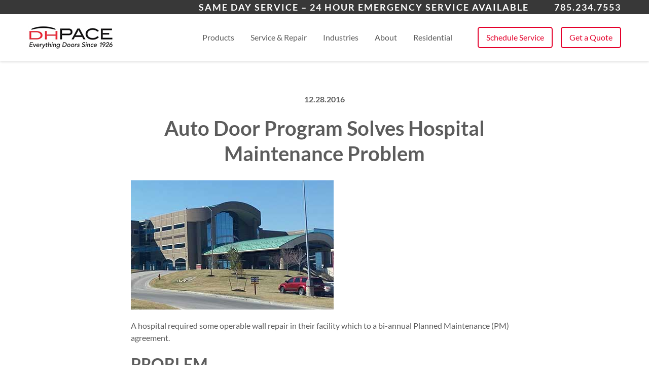

--- FILE ---
content_type: text/html; charset=UTF-8
request_url: https://commercial.overheaddoornortheastkansas.com/portfolios/auto-door-program-solves-hospital-maintenance-problem/
body_size: 92492
content:
<!doctype html>
<html class="no-js" lang="en-US">
<head>
  <meta charset="utf-8">
  <meta http-equiv="X-UA-Compatible" content="IE=edge">
  <meta name="viewport" content="width=device-width, initial-scale=1.0, maximum-scale=1.0, user-scalable=no">
  <meta name="format-detection" content="telephone=no">

  
  
  
  <title>Auto Door Program Solves Hospital Maintenance Problem - Northeast Kansas</title>
<meta name='robots' content='max-image-preview:large' />
	<style>img:is([sizes="auto" i], [sizes^="auto," i]) { contain-intrinsic-size: 3000px 1500px }</style>
	
<!-- This site is optimized with the Yoast SEO plugin v13.4.1 - https://yoast.com/wordpress/plugins/seo/ -->
<meta name="robots" content="max-snippet:-1, max-image-preview:large, max-video-preview:-1"/>
<link rel="canonical" href="https://commercial.overheaddoornortheastkansas.com/portfolios/auto-door-program-solves-hospital-maintenance-problem/" />
<meta property="og:locale" content="en_US" />
<meta property="og:type" content="article" />
<meta property="og:title" content="Auto Door Program Solves Hospital Maintenance Problem - Northeast Kansas" />
<meta property="og:description" content="A hospital required some operable wall repair in their facility which to a bi-annual Planned Maintenance (PM) agreement. PROBLEM An existing hospital was having issues with some of their automatic doors and asked DH Pace to survey the facility. The DH Pace inspection determined many of the openings in the facility hadn’t been serviced properly, &hellip; Continued" />
<meta property="og:url" content="https://commercial.overheaddoornortheastkansas.com/portfolios/auto-door-program-solves-hospital-maintenance-problem/" />
<meta property="og:site_name" content="Northeast Kansas" />
<meta property="og:image" content="https://commercial.overheaddoornortheastkansas.com/wp-content/uploads/sites/27/2020/02/CaseStudy-auto-door-program-solves.jpg" />
<meta property="og:image:secure_url" content="https://commercial.overheaddoornortheastkansas.com/wp-content/uploads/sites/27/2020/02/CaseStudy-auto-door-program-solves.jpg" />
<meta property="og:image:width" content="400" />
<meta property="og:image:height" content="255" />
<meta name="twitter:card" content="summary_large_image" />
<meta name="twitter:description" content="A hospital required some operable wall repair in their facility which to a bi-annual Planned Maintenance (PM) agreement. PROBLEM An existing hospital was having issues with some of their automatic doors and asked DH Pace to survey the facility. The DH Pace inspection determined many of the openings in the facility hadn’t been serviced properly, &hellip; Continued" />
<meta name="twitter:title" content="Auto Door Program Solves Hospital Maintenance Problem - Northeast Kansas" />
<meta name="twitter:image" content="https://commercial.overheaddoornortheastkansas.com/wp-content/uploads/sites/27/2020/02/CaseStudy-auto-door-program-solves.jpg" />
<script type='application/ld+json' class='yoast-schema-graph yoast-schema-graph--main'>{"@context":"https://schema.org","@graph":[{"@type":"WebSite","@id":"https://commercial.overheaddoornortheastkansas.com/#website","url":"https://commercial.overheaddoornortheastkansas.com/","name":"Northeast Kansas","inLanguage":"en-US","description":"Custom solutions that grow with you","potentialAction":[{"@type":"SearchAction","target":"https://commercial.overheaddoornortheastkansas.com/?s={search_term_string}","query-input":"required name=search_term_string"}]},{"@type":"ImageObject","@id":"https://commercial.overheaddoornortheastkansas.com/portfolios/auto-door-program-solves-hospital-maintenance-problem/#primaryimage","inLanguage":"en-US","url":"https://commercial.overheaddoornortheastkansas.com/wp-content/uploads/sites/27/2020/02/CaseStudy-auto-door-program-solves.jpg","width":400,"height":255},{"@type":"WebPage","@id":"https://commercial.overheaddoornortheastkansas.com/portfolios/auto-door-program-solves-hospital-maintenance-problem/#webpage","url":"https://commercial.overheaddoornortheastkansas.com/portfolios/auto-door-program-solves-hospital-maintenance-problem/","name":"Auto Door Program Solves Hospital Maintenance Problem - Northeast Kansas","isPartOf":{"@id":"https://commercial.overheaddoornortheastkansas.com/#website"},"inLanguage":"en-US","primaryImageOfPage":{"@id":"https://commercial.overheaddoornortheastkansas.com/portfolios/auto-door-program-solves-hospital-maintenance-problem/#primaryimage"},"datePublished":"2016-12-28T00:00:00+00:00","dateModified":"2020-02-25T23:32:25+00:00","potentialAction":[{"@type":"ReadAction","target":["https://commercial.overheaddoornortheastkansas.com/portfolios/auto-door-program-solves-hospital-maintenance-problem/"]}]}]}</script>
<!-- / Yoast SEO plugin. -->

<link rel='dns-prefetch' href='//ajax.googleapis.com' />
<link rel='dns-prefetch' href='//maps.googleapis.com' />
<link rel="alternate" type="application/rss+xml" title="Northeast Kansas &raquo; Auto Door Program Solves Hospital Maintenance Problem Comments Feed" href="https://commercial.overheaddoornortheastkansas.com/portfolios/auto-door-program-solves-hospital-maintenance-problem/feed/" />
<link rel='stylesheet' id='gf-source-input-css' href='https://commercial.overheaddoornortheastkansas.com/wp-content/plugins/sourcemediumplugin-1/lib/../assets/css/conversion-source.min.css?ver=6.8.3' type='text/css' media='all' />
<link rel='stylesheet' id='wp-block-library-css' href='https://commercial.overheaddoornortheastkansas.com/wp-includes/css/dist/block-library/style.min.css?ver=6.8.3' type='text/css' media='all' />
<style id='classic-theme-styles-inline-css' type='text/css'>
/*! This file is auto-generated */
.wp-block-button__link{color:#fff;background-color:#32373c;border-radius:9999px;box-shadow:none;text-decoration:none;padding:calc(.667em + 2px) calc(1.333em + 2px);font-size:1.125em}.wp-block-file__button{background:#32373c;color:#fff;text-decoration:none}
</style>
<style id='global-styles-inline-css' type='text/css'>
:root{--wp--preset--aspect-ratio--square: 1;--wp--preset--aspect-ratio--4-3: 4/3;--wp--preset--aspect-ratio--3-4: 3/4;--wp--preset--aspect-ratio--3-2: 3/2;--wp--preset--aspect-ratio--2-3: 2/3;--wp--preset--aspect-ratio--16-9: 16/9;--wp--preset--aspect-ratio--9-16: 9/16;--wp--preset--color--black: #000000;--wp--preset--color--cyan-bluish-gray: #abb8c3;--wp--preset--color--white: #ffffff;--wp--preset--color--pale-pink: #f78da7;--wp--preset--color--vivid-red: #cf2e2e;--wp--preset--color--luminous-vivid-orange: #ff6900;--wp--preset--color--luminous-vivid-amber: #fcb900;--wp--preset--color--light-green-cyan: #7bdcb5;--wp--preset--color--vivid-green-cyan: #00d084;--wp--preset--color--pale-cyan-blue: #8ed1fc;--wp--preset--color--vivid-cyan-blue: #0693e3;--wp--preset--color--vivid-purple: #9b51e0;--wp--preset--gradient--vivid-cyan-blue-to-vivid-purple: linear-gradient(135deg,rgba(6,147,227,1) 0%,rgb(155,81,224) 100%);--wp--preset--gradient--light-green-cyan-to-vivid-green-cyan: linear-gradient(135deg,rgb(122,220,180) 0%,rgb(0,208,130) 100%);--wp--preset--gradient--luminous-vivid-amber-to-luminous-vivid-orange: linear-gradient(135deg,rgba(252,185,0,1) 0%,rgba(255,105,0,1) 100%);--wp--preset--gradient--luminous-vivid-orange-to-vivid-red: linear-gradient(135deg,rgba(255,105,0,1) 0%,rgb(207,46,46) 100%);--wp--preset--gradient--very-light-gray-to-cyan-bluish-gray: linear-gradient(135deg,rgb(238,238,238) 0%,rgb(169,184,195) 100%);--wp--preset--gradient--cool-to-warm-spectrum: linear-gradient(135deg,rgb(74,234,220) 0%,rgb(151,120,209) 20%,rgb(207,42,186) 40%,rgb(238,44,130) 60%,rgb(251,105,98) 80%,rgb(254,248,76) 100%);--wp--preset--gradient--blush-light-purple: linear-gradient(135deg,rgb(255,206,236) 0%,rgb(152,150,240) 100%);--wp--preset--gradient--blush-bordeaux: linear-gradient(135deg,rgb(254,205,165) 0%,rgb(254,45,45) 50%,rgb(107,0,62) 100%);--wp--preset--gradient--luminous-dusk: linear-gradient(135deg,rgb(255,203,112) 0%,rgb(199,81,192) 50%,rgb(65,88,208) 100%);--wp--preset--gradient--pale-ocean: linear-gradient(135deg,rgb(255,245,203) 0%,rgb(182,227,212) 50%,rgb(51,167,181) 100%);--wp--preset--gradient--electric-grass: linear-gradient(135deg,rgb(202,248,128) 0%,rgb(113,206,126) 100%);--wp--preset--gradient--midnight: linear-gradient(135deg,rgb(2,3,129) 0%,rgb(40,116,252) 100%);--wp--preset--font-size--small: 13px;--wp--preset--font-size--medium: 20px;--wp--preset--font-size--large: 36px;--wp--preset--font-size--x-large: 42px;--wp--preset--spacing--20: 0.44rem;--wp--preset--spacing--30: 0.67rem;--wp--preset--spacing--40: 1rem;--wp--preset--spacing--50: 1.5rem;--wp--preset--spacing--60: 2.25rem;--wp--preset--spacing--70: 3.38rem;--wp--preset--spacing--80: 5.06rem;--wp--preset--shadow--natural: 6px 6px 9px rgba(0, 0, 0, 0.2);--wp--preset--shadow--deep: 12px 12px 50px rgba(0, 0, 0, 0.4);--wp--preset--shadow--sharp: 6px 6px 0px rgba(0, 0, 0, 0.2);--wp--preset--shadow--outlined: 6px 6px 0px -3px rgba(255, 255, 255, 1), 6px 6px rgba(0, 0, 0, 1);--wp--preset--shadow--crisp: 6px 6px 0px rgba(0, 0, 0, 1);}:where(.is-layout-flex){gap: 0.5em;}:where(.is-layout-grid){gap: 0.5em;}body .is-layout-flex{display: flex;}.is-layout-flex{flex-wrap: wrap;align-items: center;}.is-layout-flex > :is(*, div){margin: 0;}body .is-layout-grid{display: grid;}.is-layout-grid > :is(*, div){margin: 0;}:where(.wp-block-columns.is-layout-flex){gap: 2em;}:where(.wp-block-columns.is-layout-grid){gap: 2em;}:where(.wp-block-post-template.is-layout-flex){gap: 1.25em;}:where(.wp-block-post-template.is-layout-grid){gap: 1.25em;}.has-black-color{color: var(--wp--preset--color--black) !important;}.has-cyan-bluish-gray-color{color: var(--wp--preset--color--cyan-bluish-gray) !important;}.has-white-color{color: var(--wp--preset--color--white) !important;}.has-pale-pink-color{color: var(--wp--preset--color--pale-pink) !important;}.has-vivid-red-color{color: var(--wp--preset--color--vivid-red) !important;}.has-luminous-vivid-orange-color{color: var(--wp--preset--color--luminous-vivid-orange) !important;}.has-luminous-vivid-amber-color{color: var(--wp--preset--color--luminous-vivid-amber) !important;}.has-light-green-cyan-color{color: var(--wp--preset--color--light-green-cyan) !important;}.has-vivid-green-cyan-color{color: var(--wp--preset--color--vivid-green-cyan) !important;}.has-pale-cyan-blue-color{color: var(--wp--preset--color--pale-cyan-blue) !important;}.has-vivid-cyan-blue-color{color: var(--wp--preset--color--vivid-cyan-blue) !important;}.has-vivid-purple-color{color: var(--wp--preset--color--vivid-purple) !important;}.has-black-background-color{background-color: var(--wp--preset--color--black) !important;}.has-cyan-bluish-gray-background-color{background-color: var(--wp--preset--color--cyan-bluish-gray) !important;}.has-white-background-color{background-color: var(--wp--preset--color--white) !important;}.has-pale-pink-background-color{background-color: var(--wp--preset--color--pale-pink) !important;}.has-vivid-red-background-color{background-color: var(--wp--preset--color--vivid-red) !important;}.has-luminous-vivid-orange-background-color{background-color: var(--wp--preset--color--luminous-vivid-orange) !important;}.has-luminous-vivid-amber-background-color{background-color: var(--wp--preset--color--luminous-vivid-amber) !important;}.has-light-green-cyan-background-color{background-color: var(--wp--preset--color--light-green-cyan) !important;}.has-vivid-green-cyan-background-color{background-color: var(--wp--preset--color--vivid-green-cyan) !important;}.has-pale-cyan-blue-background-color{background-color: var(--wp--preset--color--pale-cyan-blue) !important;}.has-vivid-cyan-blue-background-color{background-color: var(--wp--preset--color--vivid-cyan-blue) !important;}.has-vivid-purple-background-color{background-color: var(--wp--preset--color--vivid-purple) !important;}.has-black-border-color{border-color: var(--wp--preset--color--black) !important;}.has-cyan-bluish-gray-border-color{border-color: var(--wp--preset--color--cyan-bluish-gray) !important;}.has-white-border-color{border-color: var(--wp--preset--color--white) !important;}.has-pale-pink-border-color{border-color: var(--wp--preset--color--pale-pink) !important;}.has-vivid-red-border-color{border-color: var(--wp--preset--color--vivid-red) !important;}.has-luminous-vivid-orange-border-color{border-color: var(--wp--preset--color--luminous-vivid-orange) !important;}.has-luminous-vivid-amber-border-color{border-color: var(--wp--preset--color--luminous-vivid-amber) !important;}.has-light-green-cyan-border-color{border-color: var(--wp--preset--color--light-green-cyan) !important;}.has-vivid-green-cyan-border-color{border-color: var(--wp--preset--color--vivid-green-cyan) !important;}.has-pale-cyan-blue-border-color{border-color: var(--wp--preset--color--pale-cyan-blue) !important;}.has-vivid-cyan-blue-border-color{border-color: var(--wp--preset--color--vivid-cyan-blue) !important;}.has-vivid-purple-border-color{border-color: var(--wp--preset--color--vivid-purple) !important;}.has-vivid-cyan-blue-to-vivid-purple-gradient-background{background: var(--wp--preset--gradient--vivid-cyan-blue-to-vivid-purple) !important;}.has-light-green-cyan-to-vivid-green-cyan-gradient-background{background: var(--wp--preset--gradient--light-green-cyan-to-vivid-green-cyan) !important;}.has-luminous-vivid-amber-to-luminous-vivid-orange-gradient-background{background: var(--wp--preset--gradient--luminous-vivid-amber-to-luminous-vivid-orange) !important;}.has-luminous-vivid-orange-to-vivid-red-gradient-background{background: var(--wp--preset--gradient--luminous-vivid-orange-to-vivid-red) !important;}.has-very-light-gray-to-cyan-bluish-gray-gradient-background{background: var(--wp--preset--gradient--very-light-gray-to-cyan-bluish-gray) !important;}.has-cool-to-warm-spectrum-gradient-background{background: var(--wp--preset--gradient--cool-to-warm-spectrum) !important;}.has-blush-light-purple-gradient-background{background: var(--wp--preset--gradient--blush-light-purple) !important;}.has-blush-bordeaux-gradient-background{background: var(--wp--preset--gradient--blush-bordeaux) !important;}.has-luminous-dusk-gradient-background{background: var(--wp--preset--gradient--luminous-dusk) !important;}.has-pale-ocean-gradient-background{background: var(--wp--preset--gradient--pale-ocean) !important;}.has-electric-grass-gradient-background{background: var(--wp--preset--gradient--electric-grass) !important;}.has-midnight-gradient-background{background: var(--wp--preset--gradient--midnight) !important;}.has-small-font-size{font-size: var(--wp--preset--font-size--small) !important;}.has-medium-font-size{font-size: var(--wp--preset--font-size--medium) !important;}.has-large-font-size{font-size: var(--wp--preset--font-size--large) !important;}.has-x-large-font-size{font-size: var(--wp--preset--font-size--x-large) !important;}
:where(.wp-block-post-template.is-layout-flex){gap: 1.25em;}:where(.wp-block-post-template.is-layout-grid){gap: 1.25em;}
:where(.wp-block-columns.is-layout-flex){gap: 2em;}:where(.wp-block-columns.is-layout-grid){gap: 2em;}
:root :where(.wp-block-pullquote){font-size: 1.5em;line-height: 1.6;}
</style>
<link rel='stylesheet' id='roots_css-css' href='https://commercial.overheaddoornortheastkansas.com/wp-content/themes/overheaddoor/assets/css/main.min.css?4369f431' type='text/css' media='all' />
<script type="text/javascript" src="//ajax.googleapis.com/ajax/libs/jquery/3.3.1/jquery.min.js" id="jquery-js"></script>
<script>window.jQuery || document.write('<script src="https://commercial.overheaddoornortheastkansas.com/wp-content/themes/overheaddoor/assets/vendor/jquery/dist/jquery.min.js?2.1.4"><\/script>')</script>
<script type="text/javascript" src="//maps.googleapis.com/maps/api/js?key=AIzaSyAB4zcpEXJ4oZLBG2HIe243lwtti4D8pdQ&amp;libraries=places&amp;ver=6.8.3" id="google-maps-js"></script>
<link rel="https://api.w.org/" href="https://commercial.overheaddoornortheastkansas.com/wp-json/" /><link rel="EditURI" type="application/rsd+xml" title="RSD" href="https://commercial.overheaddoornortheastkansas.com/xmlrpc.php?rsd" />
<link rel='shortlink' href='https://commercial.overheaddoornortheastkansas.com/?p=951' />
<link rel="alternate" title="oEmbed (JSON)" type="application/json+oembed" href="https://commercial.overheaddoornortheastkansas.com/wp-json/oembed/1.0/embed?url=https%3A%2F%2Fcommercial.overheaddoornortheastkansas.com%2Fportfolios%2Fauto-door-program-solves-hospital-maintenance-problem%2F" />
<link rel="alternate" title="oEmbed (XML)" type="text/xml+oembed" href="https://commercial.overheaddoornortheastkansas.com/wp-json/oembed/1.0/embed?url=https%3A%2F%2Fcommercial.overheaddoornortheastkansas.com%2Fportfolios%2Fauto-door-program-solves-hospital-maintenance-problem%2F&#038;format=xml" />
<meta name="ti-site-data" content="[base64]" /><!-- Google Tag Manager -->
<script>(function(w,d,s,l,i){w[l]=w[l]||[];w[l].push({'gtm.start':
new Date().getTime(),event:'gtm.js'});var f=d.getElementsByTagName(s)[0],
j=d.createElement(s),dl=l!='dataLayer'?'&l='+l:'';j.async=true;j.src=
'https://www.googletagmanager.com/gtm.js?id='+i+dl;f.parentNode.insertBefore(j,f);
})(window,document,'script','dataLayer','GTM-M5LDZ4S');</script>
<!-- End Google Tag Manager -->
<meta name="google-site-verification" content="9UCN-cbwdYwPk9RjO01B-Inb0IQm8Fg6wfeiuKM_oKk" /><script type="application/ld+json">{"@context":"http:\/\/schema.org","@type":"LocalBusiness","name":"Northeast Kansas","url":"https:\/\/commercial.overheaddoornortheastkansas.com","telephone":"7852347553","email":"SalesOHDSCK@dhpace.com","address":{"@type":"PostalAddress","streetAddress":"2322 SW 6th Ave.","postalCode":"66606","addressLocality":"Tokepa","addressRegion":"Kansas","addressCountry":"United States"},"logo":"https:\/\/commercial.overheaddoornortheastkansas.com\/wp-content\/uploads\/sites\/27\/2020\/04\/Commercial-favi.png","image":"https:\/\/commercial.overheaddoornortheastkansas.com\/wp-content\/uploads\/sites\/27\/2020\/09\/OHDKC-Location.png","sameAs":["https:\/\/www.facebook.com\/overheaddoornortheastkansas\/","https:\/\/www.instagram.com\/dhpacecompanyinc\/","https:\/\/www.youtube.com\/user\/OverheadDooratHome","https:\/\/www.linkedin.com\/company\/dh-pace\/"],"openingHoursSpecification":[{"@type":"OpeningHoursSpecification","dayOfWeek":["Mo","Tu","We","Th","Fr"],"opens":"7:00 am","closes":"5:00 pm"}]}</script><style type="text/css">.recentcomments a{display:inline !important;padding:0 !important;margin:0 !important;}</style><link rel="icon" href="https://commercial.overheaddoornortheastkansas.com/wp-content/uploads/sites/27/2020/04/cropped-Commercial-favi-32x32.png" sizes="32x32" />
<link rel="icon" href="https://commercial.overheaddoornortheastkansas.com/wp-content/uploads/sites/27/2020/04/cropped-Commercial-favi-192x192.png" sizes="192x192" />
<link rel="apple-touch-icon" href="https://commercial.overheaddoornortheastkansas.com/wp-content/uploads/sites/27/2020/04/cropped-Commercial-favi-180x180.png" />
<meta name="msapplication-TileImage" content="https://commercial.overheaddoornortheastkansas.com/wp-content/uploads/sites/27/2020/04/cropped-Commercial-favi-270x270.png" />
		<style type="text/css" id="wp-custom-css">
			div.footer__bottom.bg-primary.text-white.text-sm.py-3 div.text-center.col:nth-child(2){
	display:none !important;
}		</style>
		
      
      <style>
      .bg-primary {
        background-color: #383838 !important;
      }
      .border-primary {
        border-color: #383838 !important;
      }
      .text-primary {
        color: #383838 !important;
      }
      .fancy-content-image-block__image-col::before {
        background-color: #383838 !important;
      }
      .card__image::before {
        background-color: #383838 !important;
      }
      .dotted-circle .paths {
        stroke: #383838 !important;
      }
    </style>
        <style>
      .bg-secondary {
        background-color: #f5f5f5 !important;
      }
      .border-secondary {
        border-color: #f5f5f5 !important;
      }
      .text-secondary {
        color: #f5f5f5 !important;
      }
      .fancy-content-image-block__wrapper::before {
        background-color: #f5f5f5 !important;
      }
    </style>
        <style>
      .bg-tertiary {
        background-color: #E4002B !important;
      }
      .border-tertiary {
        border-color: #E4002B !important;
      }
      .text-tertiary {
        color: #E4002B !important;
      }
      .btn {
        border-color: #E4002B;
        color: #E4002B;
      }
      .btn:hover,
      .btn:active,
      .btn:focus,
      .btn.is-open {
        background-color: #E4002B;
      }
      .btn--white:hover,
      .btn--white:active,
      .btn--white:focus {
        color: #E4002B;
      }
      .btn-link {
        color: #E4002B;
      }
      .footer__header {
        color: #E4002B;
      }
      .reviews-slider__slider .slick-dots li button::before {
        background-color: #E4002B;
      }
      .content-accordion__border {
        border-color: #E4002B;
      }
      .featured-numbers__section-number {
        border-color: #E4002B;
      }
      .specials-grid__special {
        border-color: #E4002B;
      }
      .specials-slider__slider .ll-slick-prev .icon,
      .specials-slider__slider .ll-slick-next .icon {
        color: #E4002B;
      }
      .specials-slider__slider .slick-dots li button::before {
        background-color: #E4002B;
      }
      .specials-slider__slide {
        border-color: #E4002B;
      }
      .video-block__play-circle {
        border-color: #E4002B;
      }
      .card__button:hover {
        color: #E4002B;
      }
      .wysiwyg blockquote > *:first-child::before,
      #tinymce blockquote > *:first-child::before {
        color: #E4002B;
      }
      .wysiwyg blockquote > *:last-child::after,
      #tinymce blockquote > *:last-child::after {
        color: #E4002B;
      }
      .quoter .quoter-form .button,
      .quoter .quoter-form .button:hover {
        background-color: #E4002B;
      }
      .quoter .visual-choice .icon-wrapper,
      .quoter .visual-choice.visual-choice--small .icon-wrapper {
        border-color: #E4002B;
      }
      .quoter .visual-choice input:checked ~ label .icon-wrapper,
      .quoter .visual-choice.visual-choice--small input:checked ~ label .icon-wrapper {
        background-color: #E4002B;
      }
      .schedule-form .gfield_radio li label,
      .schedule-form .gfield_checkbox li label {
        color: #E4002B;
        border-color: #E4002B;
      }
      .schedule-form .gfield_radio li input:checked + label,
      .schedule-form .gfield_checkbox li input:checked + label {
        background-color: #E4002B;
      }
      .quoter .quoter-form input[type="email"], .quoter .quoter-form input[type="tel"], .quoter .quoter-form input[type="text"], .quoter .quoter-form input[type="password"], .quoter .quoter-form input[type="number"], .quoter .quoter-form input[type="file"], .quoter .quoter-form select, .quoter .quoter-form textarea {
        border-color: #E4002B;
      }
      .quoter .quoter-form select {
        border-color: #E4002B;
        background-color: #E4002B;
      }
      .schedule-form .gform_page_footer .button {
        color: #E4002B;
        border-color: #E4002B;
      }
      .schedule-form .gform_page_footer .button:hover, .schedule-form .gform_page_footer .button:active, .schedule-form .gform_page_footer .button:focus, .schedule-form .gform_page_footer .button.is-open {
        background-color: #E4002B;
      }
      .wysiwyg a:not([class]), #tinymce a:not([class]) {
        color: #E4002B;
      }
      .form-skin .gform_footer button[type="submit"] {
        color: #E4002B;
        border-color: #E4002B;
      }
      .form-skin .gform_footer button[type="submit"]:hover, .form-skin .gform_footer button[type="submit"]:active, .form-skin .gform_footer button[type="submit"]:focus, .form-skin .gform_footer button[type="submit"].is-open {
        background-color: #E4002B;
      }
      .social-list li a:hover, .social-list li a:active, .social-list li a:focus {
        color: #E4002B;
        border-color: #E4002B;
      }
      .navbar__nav li a:hover, .navbar__nav li a:active, .navbar__nav li a:focus, .navbar__nav li a.is-open, .navbar__nav li button:hover, .navbar__nav li button:active, .navbar__nav li button:focus, .navbar__nav li button.is-open {
        color: #E4002B;
      }
      .text-red {
        color: #E4002B;
      }
      .navbar__nav-dropdown a:hover, .navbar__nav-dropdown a:active, .navbar__nav-dropdown a:focus {
        color: #E4002B;
      }
      .product-details__list li::before {
        color: #E4002B;
      }
    </style>
  
  
  <style>
          @font-face {
        font-family: 'Lato';
        src: url('https://commercial.overheaddoornortheastkansas.com/wp-content/themes/overheaddoor/assets/fonts/Lato-Bold.eot');
        src: url('https://commercial.overheaddoornortheastkansas.com/wp-content/themes/overheaddoor/assets/fonts/Lato-Bold.eot?#iefix') format('embedded-opentype'),
            url('https://commercial.overheaddoornortheastkansas.com/wp-content/themes/overheaddoor/assets/fonts/Lato-Bold.woff2') format('woff2'),
            url('https://commercial.overheaddoornortheastkansas.com/wp-content/themes/overheaddoor/assets/fonts/Lato-Bold.woff') format('woff'),
            url('https://commercial.overheaddoornortheastkansas.com/wp-content/themes/overheaddoor/assets/fonts/Lato-Bold.ttf') format('truetype'),
            url('https://commercial.overheaddoornortheastkansas.com/wp-content/themes/overheaddoor/assets/fonts/Lato-Bold.svg#Lato-Bold') format('svg');
        font-weight: bold;
        font-style: normal;
      }

      @font-face {
        font-family: 'Lato';
        src: url('https://commercial.overheaddoornortheastkansas.com/wp-content/themes/overheaddoor/assets/fonts/Lato-Regular.eot');
        src: url('https://commercial.overheaddoornortheastkansas.com/wp-content/themes/overheaddoor/assets/fonts/Lato-Regular.eot?#iefix') format('embedded-opentype'),
            url('https://commercial.overheaddoornortheastkansas.com/wp-content/themes/overheaddoor/assets/fonts/Lato-Regular.woff2') format('woff2'),
            url('https://commercial.overheaddoornortheastkansas.com/wp-content/themes/overheaddoor/assets/fonts/Lato-Regular.woff') format('woff'),
            url('https://commercial.overheaddoornortheastkansas.com/wp-content/themes/overheaddoor/assets/fonts/Lato-Regular.ttf') format('truetype'),
            url('https://commercial.overheaddoornortheastkansas.com/wp-content/themes/overheaddoor/assets/fonts/Lato-Regular.svg#Lato-Regular') format('svg');
        font-weight: normal;
        font-style: normal;
      }
      </style>

</head>
<body class="wp-singular ll_portfolio-template-default single single-ll_portfolio postid-951 wp-theme-overheaddoor sidebar-primary ll_portfolio-auto-door-program-solves-hospital-maintenance-problem">
  <svg style="position: absolute; width: 0; height: 0; overflow: hidden;" version="1.1" xmlns="http://www.w3.org/2000/svg" xmlns:xlink="http://www.w3.org/1999/xlink">
  <defs>
    <symbol id="icon-tools" viewBox="0 0 32 32">
      <title>tools</title>
      <path d="M21.709 9.697c-0.345 0-0.625 0.279-0.625 0.625s0.28 0.625 0.625 0.625c0.346 0 0.625-0.28 0.625-0.625s-0.279-0.625-0.625-0.625z"></path>
      <path d="M10.353 21.052c-0.346 0-0.625 0.28-0.625 0.625s0.279 0.625 0.625 0.625c0.345 0 0.625-0.279 0.625-0.625s-0.28-0.625-0.625-0.625z"></path>
      <path d="M31.254 3.845c-0.211-0.049-0.433 0.015-0.585 0.168l-2.591 2.612h-1.242l-1.367-1.417v-1.26l2.554-2.592c0.151-0.153 0.213-0.374 0.163-0.584s-0.204-0.378-0.408-0.447c-0.642-0.216-1.313-0.326-1.996-0.326-2.036 0-3.885 0.949-5.074 2.604-1.113 1.549-1.456 3.448-0.964 5.265l-4.604 4.604-7.67-7.688v-1.509c0-0.219-0.115-0.423-0.303-0.536l-4.419-2.652c-0.246-0.148-0.561-0.109-0.763 0.094l-1.768 1.767c-0.203 0.203-0.241 0.518-0.094 0.764l2.651 4.419c0.113 0.188 0.316 0.303 0.536 0.303l1.508 0 7.671 7.688-4.586 4.586c-1.817-0.491-3.717-0.148-5.267 0.966-1.654 1.188-2.603 3.037-2.603 5.073 0 0.683 0.11 1.354 0.326 1.996 0.069 0.205 0.24 0.36 0.451 0.409s0.433-0.015 0.585-0.168l2.591-2.611h1.249l1.423 1.423v1.249l-2.611 2.591c-0.154 0.153-0.218 0.374-0.168 0.585s0.204 0.382 0.409 0.451c0.641 0.216 1.313 0.326 1.996 0.326 2.036 0 3.884-0.949 5.073-2.603 1.114-1.55 1.457-3.449 0.966-5.267l3.683-3.683 0.844 0.916-0.387 0.387c-0.244 0.244-0.244 0.64 0 0.884s0.64 0.244 0.884 0l0.351-0.351 7.916 8.599c0.006 0.006 0.012 0.012 0.018 0.019 1.465 1.465 3.838 1.465 5.304-0 1.461-1.462 1.461-3.841 0-5.303-0.006-0.006-0.013-0.012-0.020-0.019l-8.613-7.901 0.347-0.347c0.244-0.244 0.244-0.64 0-0.884s-0.64-0.244-0.884 0l-0.385 0.385-0.918-0.843 3.701-3.701c0.526 0.141 1.069 0.212 1.619 0.212 3.446 0 6.25-2.804 6.25-6.25 0-0.683-0.11-1.354-0.326-1.996-0.069-0.205-0.24-0.36-0.451-0.409zM5.518 6.371c-0.117-0.117-0.276-0.177-0.442-0.177l-1.414-0-2.218-3.704 1.077-1.077 3.697 2.219v1.414c0 0.166 0.066 0.324 0.183 0.441l7.854 7.871-0.884 0.884zM21.416 18.562l8.642 7.928c0.965 0.976 0.962 2.555-0.009 3.527-0.974 0.974-2.55 0.977-3.527 0.009l-7.942-8.627zM20.494 17.716l-2.762 2.762-0.844-0.916 2.688-2.688zM25.781 11.25c-0.547 0-1.084-0.088-1.597-0.261-0.225-0.075-0.473-0.017-0.641 0.15-3.133 3.133-9.885 9.885-12.371 12.371-0.168 0.168-0.226 0.416-0.15 0.642 0.52 1.543 0.271 3.188-0.682 4.515-0.95 1.323-2.429 2.082-4.057 2.082-0.183 0-0.365-0.010-0.545-0.029l1.985-1.97c0.118-0.117 0.185-0.277 0.185-0.444v-1.768c0-0.166-0.066-0.325-0.183-0.442l-1.789-1.789c-0.117-0.117-0.276-0.183-0.442-0.183h-1.768c-0.167 0-0.326 0.067-0.444 0.185l-1.969 1.985c-0.020-0.18-0.029-0.362-0.029-0.545 0-1.628 0.759-3.107 2.082-4.057 1.327-0.953 2.972-1.202 4.515-0.682 0.225 0.076 0.473 0.018 0.641-0.15 0.034-0.034 12.362-12.362 12.371-12.371 0.168-0.168 0.226-0.416 0.15-0.641-0.52-1.543-0.272-3.188 0.681-4.514 0.951-1.324 2.43-2.083 4.059-2.083 0.188 0 0.376 0.010 0.561 0.031l-1.944 1.973c-0.115 0.117-0.18 0.274-0.18 0.438v1.768c0 0.162 0.063 0.318 0.175 0.434l1.727 1.789c0.118 0.122 0.28 0.191 0.45 0.191h1.768c0.166 0 0.326-0.066 0.444-0.185l1.969-1.985c0.020 0.18 0.029 0.362 0.029 0.545 0 2.757-2.243 5-5 5z"></path>
      <path d="M19.499 11.647l-7.821 7.821c-0.244 0.244-0.244 0.64 0 0.884s0.64 0.244 0.884 0l7.821-7.821c0.244-0.244 0.244-0.64 0-0.884s-0.64-0.244-0.884 0z"></path>
      <path d="M27.397 28.25c0.244 0.243 0.64 0.243 0.884-0.001s0.243-0.64-0.001-0.884l-5.634-5.615c-0.244-0.244-0.64-0.243-0.884 0.001s-0.243 0.64 0.001 0.884z"></path>
    </symbol>
    <symbol id="icon-star" viewBox="0 0 32 32">
      <title>star</title>
      <path d="M30.607 11.164l-8.812-0.833c-0.555-0.050-1.036-0.404-1.263-0.934l-3.156-7.651c-0.505-1.263-2.298-1.263-2.803 0l-3.131 7.651c-0.202 0.53-0.707 0.884-1.263 0.934l-8.812 0.833c-1.313 0.126-1.843 1.768-0.859 2.651l6.641 5.833c0.429 0.379 0.606 0.934 0.48 1.49l-1.995 8.181c-0.303 1.288 1.086 2.348 2.247 1.667l7.348-4.318c0.48-0.278 1.061-0.278 1.54 0l7.348 4.318c1.162 0.681 2.55-0.354 2.247-1.667l-1.97-8.181c-0.126-0.555 0.050-1.111 0.48-1.49l6.641-5.833c0.96-0.884 0.404-2.525-0.909-2.651z"></path>
    </symbol>
    <symbol id="icon-trophy" viewBox="0 0 32 32">
      <title>trophy</title>
      <path d="M25.327 1.288c-0.302 0-0.612 0.039-0.922 0.115l0.238 0.971c1.89-0.464 3.539 0.974 3.539 2.77 0 4.205-4.789 7.305-6.785 7.888l0.28 0.96c2.536-0.742 7.505-4.204 7.506-8.848 0-2.127-1.73-3.856-3.857-3.856z"></path>
      <path d="M3.816 5.144c0-1.796 1.648-3.236 3.539-2.769l0.239-0.971c-2.502-0.615-4.778 1.313-4.778 3.74 0 4.645 4.97 8.107 7.505 8.848l0.28-0.96c-1.997-0.584-6.786-3.683-6.786-7.888z"></path>
      <path d="M17.734 18.613h-3.468c-0.276 0-0.5 0.224-0.5 0.5v1.898c0 0.151 0.069 0.294 0.186 0.389 0.089 0.073 0.2 0.111 0.314 0.111 0.035 0 0.070-0.004 0.105-0.012 1.030-0.223 2.227-0.223 3.257 0 0.148 0.031 0.302-0.005 0.419-0.099s0.186-0.238 0.186-0.389v-1.898c0-0.276-0.224-0.5-0.5-0.5zM17.234 20.414c-0.801-0.11-1.667-0.111-2.468 0v-0.802h2.468v0.802z"></path>
      <path d="M22.748 29.153h-13.497c-0.276 0-0.5 0.224-0.5 0.5v1.847c0 0.276 0.224 0.5 0.5 0.5h13.497c0.276 0 0.5-0.224 0.5-0.5v-1.847c0-0.276-0.224-0.5-0.5-0.5zM22.248 31h-12.497v-0.847h12.497v0.847z"></path>
      <path d="M21.883 22.108h-11.766c-0.276 0-0.5 0.224-0.5 0.5v7.044c0 0.276 0.224 0.5 0.5 0.5h11.766c0.276 0 0.5-0.224 0.5-0.5v-7.044c0-0.276-0.224-0.5-0.5-0.5zM21.383 29.153h-10.766v-6.044h10.766v6.044z"></path>
      <path d="M19.883 24.108h-7.767c-0.276 0-0.5 0.224-0.5 0.5v3.044c0 0.276 0.224 0.5 0.5 0.5h7.767c0.276 0 0.5-0.224 0.5-0.5v-3.044c0-0.276-0.224-0.5-0.5-0.5zM19.383 27.152h-6.767v-2.044h6.767v2.044z"></path>
      <path d="M24.812 0.252c-0.16-0.162-0.373-0.252-0.6-0.252h-16.424c-0.226 0-0.439 0.089-0.599 0.25s-0.247 0.375-0.247 0.602c0.003 0.34 0.017 0.675 0.032 1.057 0.013 0.308 0.030 0.613 0.051 0.917 0.25 3.703 1.074 7.086 2.386 9.785 0.193 0.397 0.402 0.786 0.619 1.155 1.002 1.701 2.149 2.922 3.412 3.628 0.133 0.074 0.29 0.084 0.428 0.029 0.116 0.004 0.247 0.004 0.394 0.004h3.871c0.056 0.021 0.116 0.032 0.175 0.032 0.084 0 0.168-0.021 0.244-0.064 1.262-0.706 2.41-1.927 3.412-3.628 0.216-0.368 0.424-0.757 0.618-1.155 1.313-2.7 2.138-6.084 2.387-9.786 0.020-0.304 0.038-0.607 0.050-0.918 0.015-0.349 0.029-0.7 0.032-1.054 0.003-0.227-0.084-0.441-0.244-0.603zM24.024 1.868c-0.013 0.299-0.029 0.596-0.049 0.891-0.24 3.575-1.032 6.83-2.288 9.415-0.182 0.374-0.378 0.739-0.581 1.085-0.853 1.448-1.844 2.54-2.875 3.168h-3.965c0.001 0-0.336 0-0.496 0-1.032-0.629-2.023-1.719-2.876-3.168-0.204-0.347-0.399-0.711-0.581-1.085-1.256-2.584-2.047-5.84-2.288-9.415-0.020-0.295-0.037-0.591-0.051-0.935-0.011-0.274-0.022-0.547-0.027-0.823h16.107c-0.005 0.291-0.017 0.58-0.029 0.868z"></path>
      <path d="M22.007 2.165c-0.008 0.157-0.017 0.305-0.027 0.452-0.209 3.098-0.913 6.018-1.985 8.222-0.15 0.308-0.313 0.613-0.485 0.905-0.593 1.006-1.256 1.787-1.919 2.259l0.58 0.815c0.777-0.553 1.538-1.441 2.201-2.566 0.185-0.316 0.361-0.643 0.522-0.975 1.127-2.317 1.866-5.369 2.084-8.594 0.010-0.152 0.019-0.304 0.028-0.466l-0.999-0.052z"></path>
      <path d="M17.734 16.427h-3.491c-0.841 0-0.925 1.631-0.925 1.648 0 0.015 0.098 1.538 0.947 1.538h3.491c0.827 0 0.925-1.523 0.925-1.538 0-0.017-0.084-1.648-0.948-1.648zM17.551 18.613h-3.103c-0.065-0.164-0.129-0.436-0.13-0.538 0.002-0.122 0.074-0.456 0.146-0.648h3.073c0.072 0.193 0.144 0.527 0.145 0.648-0.002 0.102-0.066 0.375-0.131 0.539z"></path>
      <path d="M17.839 20.521c-1.168-0.252-2.511-0.253-3.679 0-1.656 0.358-2.646 1.139-2.646 2.087 0 0.276 0.224 0.5 0.5 0.5h7.97c0.276 0 0.5-0.224 0.5-0.5 0-0.948-0.989-1.729-2.645-2.087zM12.868 22.108c0.309-0.233 0.816-0.46 1.504-0.61 1.030-0.223 2.228-0.223 3.256 0 0.688 0.149 1.195 0.377 1.504 0.61h-6.264z"></path>
    </symbol>
    <symbol id="icon-thank-you-sign" viewBox="0 0 32 32">
      <title>thank-you-sign</title>
      <path d="M28.152 0.125h-24.305c-2.122 0-3.848 1.542-3.848 3.436v13.623c0 1.896 1.726 3.438 3.848 3.438h9.403v3.59c-0.763 0.618-1.389 1.345-1.834 2.137-0.788-0.645-1.445-1.219-1.882-1.611-0.125-0.112-0.22-0.211-0.296-0.29-0.173-0.18-0.37-0.385-0.681-0.32-0.326 0.068-0.421 0.324-0.594 0.79l-0.058 0.154c-0.51 1.36-0.743 2.678-0.672 3.813 0.050 0.795 0.249 1.488 0.584 2.051h-0.456c-0.259 0-0.469 0.21-0.469 0.469s0.21 0.469 0.469 0.469h5.892c0 0 0 0 0.001 0s0-0 0.001-0h8.54c0.259 0 0.469-0.21 0.469-0.469s-0.21-0.469-0.469-0.469h-3.039v-10.315h9.396c2.122 0 3.848-1.542 3.848-3.438v-13.623c0-1.895-1.726-3.436-3.848-3.436zM8.998 30.938c-1.038-1.012-1.125-3.108-0.214-5.535l0.022-0.060c0.032 0.030 0.066 0.062 0.103 0.095 0.479 0.429 1.215 1.072 2.099 1.789-0.109 0.293-0.195 0.591-0.254 0.893-0.202 1.035-0.065 2.018 0.376 2.818zM15.039 30.938h-1.355c-0.049-0.743 0.011-1.385 0.178-1.874 0.084-0.245-0.047-0.511-0.292-0.595s-0.511 0.047-0.595 0.292c-0.204 0.599-0.281 1.329-0.23 2.177h-0.476c-0.587-0.664-0.798-1.593-0.594-2.638 0.21-1.075 0.921-2.403 2.291-3.463 0.028-0.017 0.055-0.038 0.078-0.061 0.328-0.247 0.693-0.478 1.096-0.687-0.022 0.781 0.059 1.215 0.19 1.921 0.081 0.435 0.181 0.975 0.29 1.784 0.163 1.205-0.063 2.409-0.579 3.144zM17.819 30.938h-1.701c0.428-0.9 0.591-2.077 0.43-3.269-0.112-0.832-0.214-1.385-0.297-1.83-0.159-0.857-0.231-1.248-0.13-2.465 0.014-0.163-0.058-0.321-0.19-0.417s-0.304-0.117-0.455-0.055c-0.453 0.186-0.884 0.405-1.288 0.652v-2.93h3.631v10.315zM31.063 17.184c0 1.379-1.305 2.501-2.91 2.501h-24.305c-1.605 0-2.91-1.122-2.91-2.501v-13.623c0-1.378 1.305-2.499 2.91-2.499h24.305c1.605 0 2.91 1.121 2.91 2.499z"></path>
      <path d="M14.211 9.692c0.183 0 0.358-0.108 0.433-0.288l0.26-0.624h1.69l0.261 0.624c0.075 0.18 0.249 0.288 0.433 0.288 0.060 0 0.122-0.012 0.181-0.036 0.239-0.1 0.352-0.374 0.252-0.613l-0.337-0.807c-0.012-0.074-0.041-0.141-0.083-0.199l-1.119-2.677c-0.1-0.239-0.374-0.352-0.613-0.252-0.11 0.046-0.193 0.129-0.241 0.229-0.004 0.007-0.007 0.014-0.011 0.023l-1.537 3.683c-0.1 0.239 0.013 0.513 0.252 0.613 0.059 0.025 0.12 0.036 0.18 0.036zM15.749 6.757l0.454 1.086h-0.907z"></path>
      <path d="M7.915 5.072h-2.665c-0.259 0-0.469 0.21-0.469 0.469s0.21 0.469 0.469 0.469h0.863v3.214c0 0.259 0.21 0.469 0.469 0.469s0.469-0.21 0.469-0.469v-3.214h0.865c0.259 0 0.469-0.21 0.469-0.469s-0.21-0.469-0.469-0.469z"></path>
      <path d="M10.235 9.223v-1.373h1.598v1.373c0 0.259 0.21 0.469 0.469 0.469s0.469-0.21 0.469-0.469v-3.683c0-0.259-0.21-0.469-0.469-0.469s-0.469 0.21-0.469 0.469v1.373h-1.598v-1.373c0-0.259-0.21-0.469-0.469-0.469s-0.469 0.21-0.469 0.469v3.683c0 0.259 0.21 0.469 0.469 0.469s0.469-0.21 0.469-0.469z"></path>
      <path d="M21.989 5.072c-0.259 0-0.469 0.21-0.469 0.469v2.273l-1.908-2.553c-0.155-0.207-0.449-0.25-0.656-0.095-0.121 0.090-0.185 0.228-0.188 0.368-0 0.003-0 0.004-0 0.007v3.683c0 0.259 0.21 0.469 0.469 0.469s0.469-0.21 0.469-0.469v-2.273l1.908 2.553c0.001 0.002 0.002 0.003 0.004 0.004 0.086 0.112 0.22 0.184 0.372 0.184 0.259 0 0.469-0.21 0.469-0.469v-3.683c0-0.259-0.21-0.469-0.469-0.469z"></path>
      <path d="M27.090 5.218c-0.178-0.188-0.475-0.196-0.663-0.018l-1.809 1.712v-1.371c0-0.259-0.21-0.469-0.469-0.469s-0.469 0.21-0.469 0.469v3.683c0 0.259 0.21 0.469 0.469 0.469s0.469-0.21 0.469-0.469v-1.021l0.697-0.66 0.957 1.892c0.083 0.163 0.247 0.257 0.419 0.257 0.071 0 0.143-0.016 0.211-0.051 0.231-0.117 0.324-0.399 0.207-0.63l-1.083-2.142 1.046-0.989c0.188-0.178 0.196-0.475 0.018-0.663z"></path>
      <path d="M13.192 11.843c-0.211-0.15-0.504-0.1-0.654 0.111l-0.928 1.307-0.928-1.307c-0.15-0.211-0.443-0.261-0.654-0.111s-0.261 0.443-0.111 0.654l1.223 1.723v1.688c0 0.259 0.21 0.469 0.469 0.469s0.469-0.21 0.469-0.469v-1.688l1.223-1.723c0.15-0.211 0.1-0.504-0.111-0.654z"></path>
      <path d="M15.935 11.765c-1.076 0-1.951 0.874-1.951 1.947v0.719c0 1.075 0.875 1.949 1.951 1.949s1.951-0.874 1.951-1.949v-0.719c0-1.074-0.875-1.947-1.951-1.947zM16.948 14.431c0 0.558-0.454 1.012-1.013 1.012s-1.013-0.454-1.013-1.012v-0.719c0-0.557 0.454-1.010 1.013-1.010s1.013 0.453 1.013 1.010z"></path>
      <path d="M21.765 11.756c-0.259 0-0.469 0.21-0.469 0.469v2.501c0 0.693-0.688 0.713-0.767 0.713s-0.767-0.020-0.767-0.713v-2.501c0-0.259-0.21-0.469-0.469-0.469s-0.469 0.21-0.469 0.469v2.501c0 1.083 0.857 1.65 1.704 1.65s1.704-0.567 1.704-1.65v-2.501c0-0.259-0.21-0.469-0.469-0.469z"></path>
      <path d="M24.149 11.756c-0.259 0-0.469 0.21-0.469 0.469v1.902c0 0.259 0.21 0.469 0.469 0.469s0.469-0.21 0.469-0.469v-1.902c0-0.259-0.21-0.469-0.469-0.469z"></path>
      <path d="M24.149 15.416c-0.259 0-0.469 0.21-0.469 0.469v0.023c0 0.259 0.21 0.469 0.469 0.469s0.469-0.21 0.469-0.469v-0.023c0-0.259-0.21-0.469-0.469-0.469z"></path>
    </symbol>
    <symbol id="icon-garage" viewBox="0 0 32 32">
      <title>garage</title>
      <path d="M31.467 4.267c0.295 0 0.533-0.239 0.533-0.533v-3.2c0-0.295-0.239-0.533-0.533-0.533h-30.933c-0.295 0-0.533 0.239-0.533 0.533v3.2c0 0.295 0.239 0.533 0.533 0.533h1.067v26.667h-1.067c-0.295 0-0.533 0.239-0.533 0.533s0.239 0.533 0.533 0.533h30.933c0.295 0 0.533-0.239 0.533-0.533s-0.239-0.533-0.533-0.533h-1.067v-26.667h1.067zM27.2 30.933h-22.4v-3.2h22.4v3.2zM27.2 26.667h-22.4v-3.2h22.4v3.2zM27.2 22.4h-22.4v-3.2h22.4v3.2zM27.2 18.133h-22.4v-3.2h22.4v3.2zM27.2 13.867h-22.4v-3.2h22.4v3.2zM27.2 9.6h-22.4v-3.2h22.4v3.2zM29.333 30.933h-1.067v-25.067c0-0.295-0.239-0.533-0.533-0.533h-23.467c-0.295 0-0.533 0.239-0.533 0.533v25.067h-1.067v-26.667h26.667v26.667zM1.067 3.2v-2.133h29.867v2.133h-29.867z"></path>
      <path d="M14.4 30.4h3.2c0.295 0 0.533-0.239 0.533-0.533s-0.239-0.533-0.533-0.533h-3.2c-0.295 0-0.533 0.239-0.533 0.533s0.239 0.533 0.533 0.533z"></path>
    </symbol>
    <symbol id="icon-holding-wrench" viewBox="0 0 32 32">
      <title>holding-wrench</title>
      <path d="M25.22 12.034h-1.471l0.305-0.911c0.082-0.246-0.050-0.511-0.296-0.593s-0.511 0.050-0.593 0.296l-0.404 1.208h-3.010c0.123-0.367 1.182-3.534 1.383-4.134 0.802 0.516 1.747 0.797 2.75 0.775l-0.209 0.626c-0.082 0.246 0.050 0.511 0.296 0.593s0.511-0.050 0.593-0.296l0.357-1.067c3.197-0.817 4.278-4.543 2.080-6.971-0.241-0.266-0.679-0.173-0.792 0.166l-1.093 3.267-1.615 0.329-1.092-1.234 1.162-3.472c0.050-0.149 0.022-0.312-0.074-0.436s-0.248-0.191-0.404-0.18c-3.764 0.272-5.416 4.593-2.737 7.273l-0.863 2.581c-6.417 0.155-5.583 2.665-9.67 3.187-0.116-0.574-0.624-1.008-1.231-1.008h-3.488c-0.693 0-1.256 0.563-1.256 1.256v8.287c0 0.693 0.563 1.256 1.256 1.256h3.488c0.64 0 1.168-0.481 1.245-1.1 2.151 0.143 2.334 0.869 5.325 1.068l-0.19 0.567c-1.641 0.23-3.015 1.315-3.527 2.844-0.479 1.433-0.117 3.052 0.945 4.226 0.24 0.265 0.678 0.174 0.792-0.166l1.093-3.267 1.615-0.329 1.092 1.234-1.161 3.471c-0.105 0.315 0.143 0.64 0.478 0.616 3.531-0.255 5.287-4.124 3.077-6.888l0.77-2.3h2.457c0.937 0 1.699-0.762 1.699-1.699 0-0.316-0.087-0.612-0.238-0.866 0.996-0.369 1.413-1.551 0.873-2.46 0.996-0.369 1.413-1.551 0.873-2.46 0.648-0.24 1.111-0.864 1.111-1.594 0-0.937-0.762-1.699-1.699-1.699zM22.433 1.061l-0.999 2.987c-0.053 0.159-0.017 0.334 0.093 0.459l1.451 1.64c0.111 0.125 0.28 0.182 0.445 0.149l2.145-0.437c0.164-0.033 0.298-0.152 0.351-0.311l0.888-2.655c0.442 0.807 0.538 1.732 0.249 2.596-0.966 2.888-5.199 2.991-6.669 0.276-1.032-1.905-0.042-4.126 2.046-4.705zM19.25 28.824c-0.346 1.036-1.211 1.814-2.294 2.114l0.999-2.987c0.053-0.159 0.017-0.334-0.093-0.459l-1.451-1.64c-0.113-0.128-0.284-0.181-0.445-0.149l-2.145 0.436c-0.164 0.033-0.298 0.152-0.351 0.311l-0.888 2.655c-1.482-2.706 1.191-5.677 4.281-4.643 1.898 0.635 2.98 2.587 2.387 4.361zM15.97 23.335l0.167-0.501c0 0 0.392-0.024 3.018-0.024l-0.522 1.56c-0.78-0.619-1.723-0.967-2.663-1.036zM25.22 14.494c-0.669 0-4.957 0-5.632 0-0.259 0-0.469 0.21-0.469 0.469s0.21 0.469 0.469 0.469h4.759c0.42 0 0.761 0.341 0.761 0.761s-0.341 0.761-0.761 0.761c-1.797 0-2.971 0-4.759 0-0.259 0-0.469 0.21-0.469 0.469s0.21 0.469 0.469 0.469h3.886c0.42 0 0.761 0.341 0.761 0.761s-0.341 0.761-0.761 0.761c-0.401 0-3.488 0-3.886 0-0.259 0-0.469 0.21-0.469 0.469s0.21 0.469 0.469 0.469h3.013c0.42 0 0.761 0.341 0.761 0.761s-0.341 0.761-0.761 0.761c-0.030 0-5.695-0.001-5.725 0.001-0.026 0.002-2.649 0.197-4.833-0.668-0.083-0.032-1.022-0.342-2.197-0.412v-4.77c0-0.259-0.21-0.469-0.469-0.469s-0.469 0.21-0.469 0.469v5.553c0 0.176-0.143 0.318-0.318 0.318h-3.488c-0.176 0-0.318-0.143-0.318-0.318v-8.287c0-0.176 0.143-0.318 0.318-0.318h3.488c0.176 0 0.318 0.143 0.318 0.318v1.296c0 0.259 0.21 0.469 0.469 0.469s0.469-0.21 0.469-0.469v-0.602c4.415-0.502 3.547-2.959 9.328-3.182l-0.519 1.552c-0.048 0.143-0.024 0.3 0.064 0.423s0.23 0.195 0.381 0.195c3.1 0 3.001 0 6.12 0 0.42 0 0.761 0.341 0.761 0.761s-0.341 0.761-0.761 0.761z"></path>
    </symbol>
    <symbol id="icon-technician" viewBox="0 0 32 32">
      <title>technician</title>
      <path d="M4.548 25.247c0-0.033 0.415-3.113 1.775-4.107 0.358-0.245 0.739-0.455 1.137-0.625v3.834c-0.646 0.236-1.469 0.899-1.469 2.309v4.909c0 0.241 0.194 0.434 0.434 0.434h19.112c0.239 0 0.432-0.193 0.432-0.434v-4.909c0-1.404-0.822-2.066-1.469-2.309v-3.814c0.386 0.167 0.755 0.372 1.104 0.609 1.359 0.991 1.773 4.074 1.775 4.107l0.841 6.352 0.866-0.112-0.839-6.352c-0.018-0.14-0.462-3.482-2.126-4.695-0.558-0.371-1.156-0.68-1.782-0.921-0.037-0.028-0.077-0.051-0.122-0.066l-0.361-0.127c-0.553-0.214-1.137-0.415-1.694-0.594l-0.317-0.112c-0.033-0.014-0.067-0.024-0.104-0.030-0.931-0.288-1.747-0.512-2.184-0.626v-0.972c1.323-0.944 2.107-2.466 2.109-4.091v-0.768c0.147 0.058 0.306 0.088 0.464 0.089 0.734-0.001 1.33-0.596 1.331-1.331v-1.198c-0.001-0.419-0.199-0.812-0.531-1.062 0.12-0.734 0.176-1.476 0.164-2.219 0-4.909-3.415-6.063-5.447-6.326-0.558-0.062-1.12-0.090-1.681-0.088-0.646-0.004-1.293 0.040-1.932 0.131-1.929 0.304-5.166 1.525-5.166 6.287-0.009 0.742 0.047 1.482 0.168 2.215-0.335 0.25-0.531 0.643-0.531 1.062v1.198c-0.007 0.736 0.585 1.339 1.322 1.345 0.006 0 0.011 0 0.018 0 0.159-0.001 0.316-0.031 0.464-0.089v0.765c0.001 1.609 0.772 3.12 2.073 4.065v1.006c-1.576 0.402-3.126 0.893-4.645 1.473h-0.015c-0.67 0.25-1.31 0.577-1.905 0.973-1.663 1.212-2.109 4.553-2.127 4.692l-0.839 6.352 0.867 0.113zM22.589 10.893c0 0.257-0.208 0.465-0.465 0.465s-0.465-0.208-0.465-0.465v-0.119c0.42-0.227 0.749-0.593 0.93-1.036zM14.177 0.977c0.593-0.080 1.191-0.117 1.788-0.109 0.519-0.004 1.040 0.025 1.556 0.084 2.139 0.262 4.689 1.426 4.689 5.466 0.009 0.594-0.021 1.188-0.092 1.777-6.033-2.508-10.721-0.788-12.274-0.046-0.071-0.574-0.104-1.153-0.099-1.731 0-3.914 2.41-5.114 4.431-5.441zM10.308 10.893c0 0.257-0.207 0.465-0.464 0.465s-0.466-0.208-0.466-0.465v-1.155c0.182 0.442 0.51 0.806 0.93 1.034zM10.019 9.018c1.173-0.577 5.888-2.532 11.909 0.029-0.239 0.76-0.577 0.947-0.832 1.023-0.506 0.15-1.346-0.058-2.237-0.289-0.936-0.297-1.907-0.468-2.887-0.506-0.982 0.038-1.953 0.209-2.888 0.506-0.893 0.246-1.733 0.453-2.238 0.289-0.234-0.075-0.58-0.272-0.82-1.052zM11.175 12.902v-1.92h0.12c0.693-0.042 1.376-0.172 2.036-0.388 0.86-0.276 1.753-0.437 2.655-0.477 0.901 0.040 1.794 0.201 2.653 0.477 0.66 0.215 1.343 0.345 2.036 0.388h0.12v1.917c-0.002 2.307-1.872 4.174-4.177 4.175h-1.268c-2.304-0.003-4.172-1.869-4.175-4.175zM18.681 17.495v0.664l-2.702 3.466-2.734-3.466v-0.683c0.659 0.306 1.376 0.463 2.102 0.463h1.268c0.714 0 1.418-0.151 2.066-0.447zM10.706 19.351c0.847-0.258 1.572-0.454 1.944-0.552l3.335 4.215 3.298-4.215c0.377 0.101 1.116 0.288 1.977 0.562v5.045h-10.554zM7.956 25.125c0.215-0.028 0.375-0.212 0.374-0.43v-4.539c0.488-0.188 1.005-0.369 1.51-0.534v5.217c0 0.239 0.193 0.434 0.434 0.434h11.419c0.239 0 0.432-0.195 0.432-0.434v-5.197l1.51 0.528v4.514c0 0.216 0.162 0.401 0.377 0.43 0.043 0 1.095 0.161 1.095 1.542v4.463h-18.247v-4.467c0-1.334 0.984-1.525 1.095-1.539z"></path>
      <path d="M7.896 26.101h2.378v0.789h-2.378z"></path>
      <path d="M21.693 26.101h2.377v0.789h-2.377z"></path>
    </symbol>
    <symbol id="icon-coil" viewBox="0 0 32 32">
      <title>coil</title>
      <path d="M24.517 3.945c0.811 0 1.472-0.66 1.472-1.472v-1.002c0-0.811-0.66-1.472-1.472-1.472h-17.033c-0.811 0-1.472 0.66-1.472 1.472v1.002c0 0.811 0.66 1.472 1.472 1.472h0.532v24.11h-0.532c-0.811 0-1.472 0.66-1.472 1.472v1.002c0 0.811 0.66 1.472 1.472 1.472h17.033c0.811 0 1.472-0.66 1.472-1.472v-1.002c0-0.811-0.66-1.472-1.472-1.472h-0.532v-24.11h0.532zM23.045 20.612l-14.090 2.348v-1.553l14.090-2.348v1.553zM23.045 18.107l-14.090 2.348v-1.553l14.090-2.348v1.553zM23.045 15.602l-14.090 2.348v-1.553l14.090-2.348v1.553zM23.045 13.097l-14.090 2.348v-1.553l14.090-2.348v1.553zM23.045 10.592l-14.090 2.348v-1.553l14.090-2.348v1.553zM8.955 23.913l14.090-2.348v1.553l-14.090 2.348v-1.553zM23.045 8.087l-14.090 2.348v-1.553l14.090-2.348v1.553zM8.955 26.417l14.090-2.348v1.553l-14.090 2.348v-1.553zM23.045 5.583l-14.090 2.348v-1.553l14.090-2.348v1.553zM6.951 2.474v-1.002c0-0.293 0.239-0.532 0.532-0.532h17.033c0.294 0 0.532 0.239 0.532 0.532v1.002c0 0.293-0.239 0.532-0.532 0.532h-17.033c-0.293 0-0.532-0.239-0.532-0.532zM17.84 3.945l-8.885 1.481v-1.481h8.885zM25.049 29.526v1.002c0 0.294-0.239 0.532-0.532 0.532h-17.033c-0.293 0-0.532-0.239-0.532-0.532v-1.002c0-0.294 0.239-0.532 0.532-0.532h1c0 0 0.001 0 0.001 0s0.001-0 0.001-0h16.031c0.294 0 0.532 0.239 0.532 0.532zM14.16 28.055l8.885-1.481v1.481h-8.885z"></path>
    </symbol>
    <symbol id="icon-document" viewBox="0 0 32 32">
      <title>document</title>
      <path d="M22.481 0h-18.852v32h24.742v-25.764l-5.89-6.236zM22.763 1.739l3.965 4.199h-3.965v-4.199zM27.381 31.010h-22.763v-30.021h17.155v5.938h5.608v24.082z"></path>
      <path d="M6.763 12.602h18.474v0.99h-18.474v-0.99z"></path>
      <path d="M6.763 9.303h7.918v0.99h-7.918v-0.99z"></path>
      <path d="M6.763 15.901h18.474v0.99h-18.474v-0.99z"></path>
      <path d="M6.763 19.2h18.474v0.99h-18.474v-0.99z"></path>
      <path d="M6.763 22.499h18.474v0.99h-18.474v-0.99z"></path>
      <path d="M6.763 25.798h18.474v0.99h-18.474v-0.99z"></path>
    </symbol>
    <symbol id="icon-real-estate" viewBox="0 0 32 32">
      <title>real-estate</title>
      <path d="M14.75 22.014c-0.259 0-0.469 0.21-0.469 0.469v0.948c0 0.259 0.21 0.469 0.469 0.469s0.469-0.21 0.469-0.469v-0.948c0-0.259-0.21-0.469-0.469-0.469z"></path>
      <path d="M7.943 15.035h-1.824c-0.431 0-0.781 0.35-0.781 0.781v4.706c0 0.431 0.351 0.781 0.781 0.781h1.824c0.431 0 0.781-0.35 0.781-0.781v-4.706c0-0.431-0.351-0.781-0.781-0.781zM7.787 20.366h-1.512v-4.393h1.512z"></path>
      <path d="M25.881 15.035h-1.824c-0.431 0-0.781 0.35-0.781 0.781v4.706c0 0.431 0.351 0.781 0.781 0.781h1.824c0.431 0 0.781-0.35 0.781-0.781v-4.706c0-0.431-0.351-0.781-0.781-0.781zM25.725 20.366h-1.512v-4.393h1.512z"></path>
      <path d="M16.204 11.262h-0.409c-1.014 0-1.839 0.825-1.839 1.839v1.782c0 0.372 0.303 0.674 0.674 0.674h2.738c0.372 0 0.674-0.303 0.674-0.674v-1.782c0-1.014-0.825-1.839-1.839-1.839zM14.894 14.62v-1.519c0-0.497 0.405-0.902 0.902-0.902h0.409c0.497 0 0.902 0.405 0.902 0.902v1.519z"></path>
      <path d="M31.531 26.696h-2.203v-13.835h1.891c0.254 0 0.472-0.12 0.582-0.32s0.095-0.448-0.041-0.663l-3.834-6.066c-0.177-0.28-0.545-0.482-0.875-0.482h-9.871l-0.619-0.747c-0.142-0.171-0.346-0.269-0.56-0.269s-0.419 0.098-0.56 0.269l-0.619 0.747h-9.871c-0.331 0-0.699 0.203-0.876 0.482l-3.834 6.066c-0.136 0.215-0.151 0.463-0.041 0.663s0.328 0.32 0.582 0.32h1.891v9.999c-0.471 0.451-0.766 1.085-0.766 1.787 0 0.129 0.010 0.255 0.030 0.378h-0.199c-0.431 0-0.781 0.351-0.781 0.781v0.889h-0.487c-0.259 0-0.469 0.21-0.469 0.469s0.21 0.469 0.469 0.469h31.063c0.259 0 0.469-0.21 0.469-0.469s-0.21-0.469-0.469-0.469zM29.607 10.225h-8.368l-0.622-0.75h8.516zM28.066 7.787l0.474 0.75h-8.7l-0.622-0.75zM27.046 6.266c0.026 0.004 0.073 0.031 0.091 0.050l0.338 0.534h-9.033l-0.484-0.584zM3.934 7.787h3.129c0.259 0 0.469-0.21 0.469-0.469s-0.21-0.469-0.469-0.469h-2.537l0.338-0.534c0.017-0.019 0.065-0.045 0.090-0.050h9.089l-0.484 0.584h-4.309c-0.259 0-0.469 0.21-0.469 0.469s0.21 0.469 0.469 0.469h3.532l-0.622 0.75h-8.7zM2.867 9.475h8.516l-0.622 0.75h-8.368zM1.32 11.923l0.481-0.761h8.183l-0.631 0.761zM10.361 22.148c-0.355-0.202-0.763-0.318-1.193-0.318-0.844 0-1.627 0.45-2.064 1.154-0.117-0.023-0.237-0.034-0.359-0.034-0.175 0-0.344 0.025-0.505 0.070-0.463-0.525-1.138-0.847-1.859-0.847-0.269 0-0.528 0.044-0.771 0.124v-9.436h4.966c-0.17 0.206-0.212 0.455-0.112 0.668s0.319 0.34 0.586 0.34h1.311zM4.89 25.026h-1.998c-0.031-0.121-0.048-0.248-0.048-0.378 0-0.847 0.689-1.537 1.537-1.537 0.387 0 0.753 0.15 1.031 0.401-0.33 0.337-0.534 0.798-0.534 1.306 0 0.071 0.004 0.14 0.012 0.209zM10.361 26.696h-8.468v-0.733h8.468zM10.361 25.026h-4.521c-0.016-0.067-0.024-0.137-0.024-0.209 0-0.513 0.417-0.93 0.929-0.93 0.139 0 0.272 0.030 0.397 0.089 0.118 0.056 0.253 0.060 0.375 0.012s0.216-0.145 0.263-0.267c0.22-0.57 0.778-0.953 1.389-0.953 0.482 0 0.919 0.236 1.193 0.603zM9.735 12.931l6.265-7.556 6.265 7.556h-0.827l-5.077-6.124c-0.089-0.107-0.221-0.169-0.361-0.169s-0.272 0.062-0.361 0.17l-5.077 6.124zM17.985 26.696h-3.97v-7.275h3.97zM28.39 26.696h-6.751v-5.66c0-0.259-0.21-0.469-0.469-0.469s-0.469 0.21-0.469 0.469v5.66h-1.779v-7.431c0-0.431-0.35-0.781-0.781-0.781h-4.282c-0.431 0-0.781 0.351-0.781 0.781v7.431h-1.779v-13.184l4.702-5.671 4.702 5.671v5.305c0 0.259 0.21 0.469 0.469 0.469s0.469-0.21 0.469-0.469v-4.948h1.311c0.267 0 0.486-0.127 0.586-0.34s0.058-0.462-0.112-0.668h1.826c0.259 0 0.469-0.21 0.469-0.469s-0.21-0.469-0.469-0.469h-2.603l-0.631-0.761h8.183l0.481 0.761h-3.18c-0.259 0-0.469 0.21-0.469 0.469s0.21 0.469 0.469 0.469h0.89z"></path>
    </symbol>
    <symbol id="icon-skyline" viewBox="0 0 32 32">
      <title>skyline</title>
      <path d="M30.023 30.921h-0.899v-28.225c0-0.298-0.241-0.539-0.539-0.539h-10.067c-0.298 0-0.539 0.241-0.539 0.539v2.337h-1.079v-2.337c0-0.298-0.241-0.539-0.539-0.539h-2.337v-1.618c0-0.298-0.242-0.539-0.539-0.539s-0.539 0.241-0.539 0.539v1.618h-2.337c-0.298 0-0.539 0.241-0.539 0.539v2.337h-1.618c-0.298 0-0.539 0.241-0.539 0.539v4.494h-4.494c-0.298 0-0.539 0.241-0.539 0.539v20.315h-0.899c-0.298 0-0.539 0.241-0.539 0.539s0.242 0.539 0.539 0.539h28.045c0.298 0 0.539-0.241 0.539-0.539s-0.241-0.539-0.539-0.539zM11.146 3.236h4.674v1.798h-4.674v-1.798zM9.348 30.921h-0.36v-0.899c0-0.298-0.242-0.539-0.539-0.539s-0.539 0.241-0.539 0.539v0.899h-0.36v-1.798h1.798v1.798zM12.944 17.079v13.843h-2.517v-2.337c0-0.298-0.242-0.539-0.539-0.539h-2.876c-0.298 0-0.539 0.241-0.539 0.539v2.337h-2.517v-19.775h8.989v5.933zM13.483 10.067h-4.494v-3.955h8.989v10.427h-3.955v-1.798h1.618c0.298 0 0.539-0.241 0.539-0.539s-0.242-0.539-0.539-0.539h-1.618v-1.798h1.618c0.298 0 0.539-0.241 0.539-0.539s-0.242-0.539-0.539-0.539h-1.618v-0.18c0-0.298-0.242-0.539-0.539-0.539zM23.011 30.921h-8.989v-13.303h8.989v13.303zM28.045 30.921h-3.955v-14.562c0-0.298-0.241-0.539-0.539-0.539s-0.539 0.241-0.539 0.539v0.18h-1.079v-0.18c0-0.298-0.241-0.539-0.539-0.539s-0.539 0.241-0.539 0.539v0.18h-1.798v-13.303h8.989v27.685z"></path>
      <path d="M16.36 29.843c0.298 0 0.539-0.241 0.539-0.539v-10.067c0-0.298-0.241-0.539-0.539-0.539s-0.539 0.241-0.539 0.539v10.067c0 0.298 0.241 0.539 0.539 0.539z"></path>
      <path d="M18.517 29.843c0.298 0 0.539-0.241 0.539-0.539v-10.067c0-0.298-0.241-0.539-0.539-0.539s-0.539 0.241-0.539 0.539v10.067c-0 0.298 0.241 0.539 0.539 0.539z"></path>
      <path d="M20.674 29.843c0.298 0 0.539-0.241 0.539-0.539v-10.067c0-0.298-0.241-0.539-0.539-0.539s-0.539 0.241-0.539 0.539v10.067c0 0.298 0.241 0.539 0.539 0.539z"></path>
      <path d="M21.393 6.831c0.298 0 0.539-0.241 0.539-0.539v-0.719c0-0.298-0.241-0.539-0.539-0.539s-0.539 0.241-0.539 0.539v0.719c0 0.298 0.241 0.539 0.539 0.539z"></path>
      <path d="M23.551 6.831c0.298 0 0.539-0.241 0.539-0.539v-0.719c0-0.298-0.241-0.539-0.539-0.539s-0.539 0.241-0.539 0.539v0.719c0 0.298 0.241 0.539 0.539 0.539z"></path>
      <path d="M25.708 6.831c0.298 0 0.539-0.241 0.539-0.539v-0.719c0-0.298-0.241-0.539-0.539-0.539s-0.539 0.241-0.539 0.539v0.719c0 0.298 0.241 0.539 0.539 0.539z"></path>
      <path d="M21.393 10.427c0.298 0 0.539-0.241 0.539-0.539v-0.719c0-0.298-0.241-0.539-0.539-0.539s-0.539 0.241-0.539 0.539v0.719c0 0.298 0.241 0.539 0.539 0.539z"></path>
      <path d="M23.551 10.427c0.298 0 0.539-0.241 0.539-0.539v-0.719c0-0.298-0.241-0.539-0.539-0.539s-0.539 0.241-0.539 0.539v0.719c0 0.298 0.241 0.539 0.539 0.539z"></path>
      <path d="M25.708 10.427c0.298 0 0.539-0.241 0.539-0.539v-0.719c0-0.298-0.241-0.539-0.539-0.539s-0.539 0.241-0.539 0.539v0.719c0 0.298 0.241 0.539 0.539 0.539z"></path>
      <path d="M21.393 14.023c0.298 0 0.539-0.241 0.539-0.539v-0.719c0-0.298-0.241-0.539-0.539-0.539s-0.539 0.241-0.539 0.539v0.719c0 0.298 0.241 0.539 0.539 0.539z"></path>
      <path d="M23.551 14.023c0.298 0 0.539-0.241 0.539-0.539v-0.719c0-0.298-0.241-0.539-0.539-0.539s-0.539 0.241-0.539 0.539v0.719c0 0.298 0.241 0.539 0.539 0.539z"></path>
      <path d="M25.708 14.023c0.298 0 0.539-0.241 0.539-0.539v-0.719c0-0.298-0.241-0.539-0.539-0.539s-0.539 0.241-0.539 0.539v0.719c0 0.298 0.241 0.539 0.539 0.539z"></path>
      <path d="M6.292 15.461c0.298 0 0.539-0.241 0.539-0.539v-0.719c0-0.298-0.242-0.539-0.539-0.539s-0.539 0.241-0.539 0.539v0.719c0 0.298 0.242 0.539 0.539 0.539z"></path>
      <path d="M8.449 15.461c0.298 0 0.539-0.241 0.539-0.539v-0.719c0-0.298-0.242-0.539-0.539-0.539s-0.539 0.241-0.539 0.539v0.719c0 0.298 0.241 0.539 0.539 0.539z"></path>
      <path d="M10.607 15.461c0.298 0 0.539-0.241 0.539-0.539v-0.719c0-0.298-0.242-0.539-0.539-0.539s-0.539 0.241-0.539 0.539v0.719c0 0.298 0.241 0.539 0.539 0.539z"></path>
      <path d="M6.292 19.056c0.298 0 0.539-0.241 0.539-0.539v-0.719c0-0.298-0.242-0.539-0.539-0.539s-0.539 0.241-0.539 0.539v0.719c0 0.298 0.242 0.539 0.539 0.539z"></path>
      <path d="M8.449 19.056c0.298 0 0.539-0.241 0.539-0.539v-0.719c0-0.298-0.242-0.539-0.539-0.539s-0.539 0.241-0.539 0.539v0.719c0 0.298 0.241 0.539 0.539 0.539z"></path>
      <path d="M10.607 19.056c0.298 0 0.539-0.241 0.539-0.539v-0.719c0-0.298-0.242-0.539-0.539-0.539s-0.539 0.241-0.539 0.539v0.719c0 0.298 0.241 0.539 0.539 0.539z"></path>
      <path d="M6.292 22.652c0.298 0 0.539-0.241 0.539-0.539v-0.719c0-0.298-0.242-0.539-0.539-0.539s-0.539 0.241-0.539 0.539v0.719c0 0.298 0.242 0.539 0.539 0.539z"></path>
      <path d="M8.449 22.652c0.298 0 0.539-0.241 0.539-0.539v-0.719c0-0.298-0.242-0.539-0.539-0.539s-0.539 0.241-0.539 0.539v0.719c0 0.298 0.241 0.539 0.539 0.539z"></path>
      <path d="M10.607 22.652c0.298 0 0.539-0.241 0.539-0.539v-0.719c0-0.298-0.242-0.539-0.539-0.539s-0.539 0.241-0.539 0.539v0.719c0 0.298 0.241 0.539 0.539 0.539z"></path>
      <path d="M6.292 26.247c0.298 0 0.539-0.241 0.539-0.539v-0.719c0-0.298-0.242-0.539-0.539-0.539s-0.539 0.241-0.539 0.539v0.719c0 0.298 0.242 0.539 0.539 0.539z"></path>
      <path d="M8.449 26.247c0.298 0 0.539-0.241 0.539-0.539v-0.719c0-0.298-0.242-0.539-0.539-0.539s-0.539 0.241-0.539 0.539v0.719c0 0.298 0.241 0.539 0.539 0.539z"></path>
      <path d="M10.607 26.247c0.298 0 0.539-0.241 0.539-0.539v-0.719c0-0.298-0.242-0.539-0.539-0.539s-0.539 0.241-0.539 0.539v0.719c0 0.298 0.241 0.539 0.539 0.539z"></path>
      <path d="M25.708 17.618c0.298 0 0.539-0.241 0.539-0.539v-0.719c0-0.298-0.241-0.539-0.539-0.539s-0.539 0.241-0.539 0.539v0.719c0 0.298 0.241 0.539 0.539 0.539z"></path>
      <path d="M25.708 21.213c0.298 0 0.539-0.241 0.539-0.539v-0.719c0-0.298-0.241-0.539-0.539-0.539s-0.539 0.241-0.539 0.539v0.719c0 0.298 0.241 0.539 0.539 0.539z"></path>
      <path d="M25.708 24.809c0.298 0 0.539-0.241 0.539-0.539v-0.719c0-0.298-0.241-0.539-0.539-0.539s-0.539 0.241-0.539 0.539v0.719c0 0.298 0.241 0.539 0.539 0.539z"></path>
      <path d="M25.708 28.404c0.298 0 0.539-0.241 0.539-0.539v-0.719c0-0.298-0.241-0.539-0.539-0.539s-0.539 0.241-0.539 0.539v0.719c0 0.298 0.241 0.539 0.539 0.539z"></path>
      <path d="M16.18 8.449c0-0.298-0.242-0.539-0.539-0.539h-4.315c-0.298 0-0.539 0.241-0.539 0.539s0.242 0.539 0.539 0.539h4.315c0.298 0 0.539-0.241 0.539-0.539z"></path>
    </symbol>
    <symbol id="icon-quote-marks" viewBox="0 0 32 32">
      <title>quote-marks</title>
      <path d="M9.462 20.539c1.335 0 2.353-0.92 2.353-2.087s-0.702-2.087-1.861-2.087c-0.597 0-1.44 0-2.213 0.778 0.246-3.29 1.967-5.235 4.144-5.235v-0.707c-3.161 0-4.882 3.184-4.882 5.66 0 2.582 1.089 3.679 2.458 3.679zM2.458 20.539c1.335 0 2.353-0.92 2.353-2.087s-0.702-2.087-1.861-2.087c-0.597 0-1.44 0-2.213 0.778 0.246-3.29 1.967-5.235 4.144-5.235v-0.707c-3.161 0-4.882 3.184-4.882 5.66 0 2.582 1.089 3.679 2.458 3.679z"></path>
      <path d="M22.538 11.2c-1.335 0-2.353 0.92-2.353 2.087s0.702 2.087 1.861 2.087c0.597 0 1.44 0 2.213-0.778-0.246 3.29-1.967 5.235-4.144 5.235v0.707c3.161 0 4.882-3.184 4.882-5.66 0-2.582-1.089-3.679-2.458-3.679zM29.542 11.2c-1.335 0-2.353 0.92-2.353 2.087s0.702 2.087 1.861 2.087c0.597 0 1.44 0 2.213-0.778-0.246 3.29-1.967 5.235-4.144 5.235v0.707c3.161 0 4.882-3.184 4.882-5.66 0-2.582-1.089-3.679-2.458-3.679z"></path>
    </symbol>
    <symbol id="icon-lifecycle" viewBox="0 0 33 32">
      <title>lifecycle</title>
      <path d="M28.592 2.698c0-0.22-0.179-0.393-0.398-0.393 0 0 0 0-0.007 0-0.219 0-0.398 0.186-0.392 0.406l0.027 2.33-0.451-0.439c-3.081-3.016-7.144-4.654-11.446-4.601-4.302 0.047-8.326 1.778-11.333 4.861-2.158 2.211-3.625 4.967-4.249 7.984-0.611 2.93-0.398 5.966 0.604 8.783 0.060 0.166 0.212 0.266 0.372 0.266 0.046 0 0.093-0.007 0.133-0.027 0.206-0.073 0.312-0.306 0.239-0.513-1.992-5.587-0.664-11.693 3.472-15.934 2.855-2.936 6.686-4.574 10.775-4.621 4.090-0.053 7.954 1.505 10.875 4.375l0.451 0.439-2.324 0.027c-0.219 0-0.398 0.186-0.392 0.406 0 0.22 0.179 0.393 0.398 0.393 0 0 0 0 0.007 0l3.286-0.040c0.219 0 0.398-0.186 0.392-0.406l-0.040-3.296z"></path>
      <path d="M23.616 22.531h-1.46v-8.028c0-0.134-0.109-0.243-0.243-0.243h-3.406v-5.595c0-0.134-0.109-0.243-0.243-0.243h-6.325c-0.134 0-0.243 0.109-0.243 0.243v13.867h-2.189c-0.134 0-0.243 0.109-0.243 0.243s0.109 0.243 0.243 0.243h14.11c0.134 0 0.243-0.109 0.243-0.243s-0.109-0.243-0.243-0.243zM14.372 22.531h-0.973v-2.189c0-0.134 0.109-0.243 0.243-0.243h0.487c0.134 0 0.243 0.109 0.243 0.243v2.189zM15.345 14.503v8.028h-0.487v-2.189c0-0.403-0.327-0.73-0.73-0.73h-0.487c-0.403 0-0.73 0.327-0.73 0.73v2.189h-0.73v-13.623h5.839v5.352h-2.433c-0.134 0-0.243 0.109-0.243 0.243zM21.67 22.531h-5.839v-7.785h5.839v7.785z"></path>
      <path d="M16.912 11.789h-1.263c-0.116 0-0.211 0.094-0.211 0.211v1.263c0 0.116 0.094 0.211 0.211 0.211h1.263c0.116 0 0.211-0.094 0.211-0.211v-1.263c0-0.116-0.094-0.211-0.211-0.211zM16.702 13.053h-0.842v-0.842h0.842v0.842z"></path>
      <path d="M16.912 9.544h-1.263c-0.116 0-0.211 0.094-0.211 0.211v1.263c0 0.116 0.094 0.211 0.211 0.211h1.263c0.116 0 0.211-0.094 0.211-0.211v-1.263c0-0.116-0.094-0.211-0.211-0.211zM16.702 10.807h-0.842v-0.842h0.842v0.842z"></path>
      <path d="M14.667 11.789h-1.263c-0.116 0-0.211 0.094-0.211 0.211v1.263c0 0.116 0.094 0.211 0.211 0.211h1.263c0.116 0 0.211-0.094 0.211-0.211v-1.263c0-0.116-0.094-0.211-0.211-0.211zM14.456 13.053h-0.842v-0.842h0.842v0.842z"></path>
      <path d="M14.667 9.544h-1.263c-0.116 0-0.211 0.094-0.211 0.211v1.263c0 0.116 0.094 0.211 0.211 0.211h1.263c0.116 0 0.211-0.094 0.211-0.211v-1.263c0-0.116-0.094-0.211-0.211-0.211zM14.456 10.807h-0.842v-0.842h0.842v0.842z"></path>
      <path d="M14.667 14.035h-1.263c-0.116 0-0.211 0.094-0.211 0.211v1.263c0 0.116 0.094 0.211 0.211 0.211h1.263c0.116 0 0.211-0.094 0.211-0.211v-1.263c0-0.116-0.094-0.211-0.211-0.211zM14.456 15.298h-0.842v-0.842h0.842v0.842z"></path>
      <path d="M14.667 16.842h-1.263c-0.116 0-0.211 0.094-0.211 0.211v1.263c0 0.116 0.094 0.211 0.211 0.211h1.263c0.116 0 0.211-0.094 0.211-0.211v-1.263c0-0.116-0.094-0.211-0.211-0.211zM14.456 18.105h-0.842v-0.842h0.842v0.842z"></path>
      <path d="M19.018 19.649h1.263c0.116 0 0.211-0.094 0.211-0.211v-1.263c0-0.116-0.094-0.211-0.211-0.211h-1.263c-0.116 0-0.211 0.094-0.211 0.211v1.263c0 0.116 0.094 0.211 0.211 0.211zM19.228 18.386h0.842v0.842h-0.842v-0.842z"></path>
      <path d="M19.018 17.404h1.263c0.116 0 0.211-0.094 0.211-0.211v-1.263c0-0.116-0.094-0.211-0.211-0.211h-1.263c-0.116 0-0.211 0.094-0.211 0.211v1.263c0 0.116 0.094 0.211 0.211 0.211zM19.228 16.14h0.842v0.842h-0.842v-0.842z"></path>
      <path d="M19.018 21.895h1.263c0.116 0 0.211-0.094 0.211-0.211v-1.263c0-0.116-0.094-0.211-0.211-0.211h-1.263c-0.116 0-0.211 0.094-0.211 0.211v1.263c0 0.116 0.094 0.211 0.211 0.211zM19.228 20.632h0.842v0.842h-0.842v-0.842z"></path>
      <path d="M16.772 19.649h1.263c0.116 0 0.211-0.094 0.211-0.211v-1.263c0-0.116-0.094-0.211-0.211-0.211h-1.263c-0.116 0-0.211 0.094-0.211 0.211v1.263c0 0.116 0.094 0.211 0.211 0.211zM16.982 18.386h0.842v0.842h-0.842v-0.842z"></path>
      <path d="M16.772 17.404h1.263c0.116 0 0.211-0.094 0.211-0.211v-1.263c0-0.116-0.094-0.211-0.211-0.211h-1.263c-0.116 0-0.211 0.094-0.211 0.211v1.263c0 0.116 0.094 0.211 0.211 0.211zM16.982 16.14h0.842v0.842h-0.842v-0.842z"></path>
      <path d="M16.772 21.895h1.263c0.116 0 0.211-0.094 0.211-0.211v-1.263c0-0.116-0.094-0.211-0.211-0.211h-1.263c-0.116 0-0.211 0.094-0.211 0.211v1.263c0 0.116 0.094 0.211 0.211 0.211zM16.982 20.632h0.842v0.842h-0.842v-0.842z"></path>
      <path d="M31.614 10.368c-0.073-0.206-0.305-0.313-0.511-0.24s-0.312 0.306-0.239 0.513c1.999 5.588 0.671 11.695-3.46 15.938-2.862 2.937-6.687 4.575-10.777 4.622s-7.955-1.505-10.877-4.376l-0.452-0.44 2.324-0.027c0.219 0 0.398-0.186 0.392-0.406 0-0.22-0.179-0.393-0.405-0.393l-3.287 0.040c-0.219 0-0.398 0.186-0.392 0.406l0.040 3.297c0 0.22 0.179 0.393 0.398 0.393 0 0 0 0 0.007 0 0.219 0 0.398-0.186 0.392-0.406l-0.027-2.331 0.452 0.44c3.035 2.97 7.026 4.602 11.255 4.602 0.066 0 0.126 0 0.193 0 4.303-0.047 8.327-1.778 11.335-4.862 2.151-2.211 3.626-4.968 4.25-7.985 0.604-2.937 0.392-5.974-0.611-8.785z"></path>
    </symbol>
    <symbol id="icon-usa-connected" viewBox="0 0 50 32">
    <title>usa-connected</title>
      <path d="M1.424 14.902c0.448 0.004 0.778-0.445 0.685-0.895 0 0-0.601-2.753-0.601-2.753-0.197-0.903-0.113-1.828 0.241-2.677l1.754-4.194c0.046-0.111 0.107-0.215 0.18-0.31l1.454-1.891c0.366-0.476 0.976-0.642 1.518-0.412l2.223 0.943c0.176 0.075 0.36 0.13 0.548 0.165l8.341 1.545c0.512 0.095 1.035 0.143 1.555 0.143h3.328c0.388 0 0.702-0.328 0.702-0.733s-0.314-0.733-0.702-0.733h-3.328c-0.438 0-0.879-0.041-1.31-0.12l-8.341-1.545c-0.091-0.017-0.18-0.044-0.265-0.080l-2.223-0.943c-1.121-0.475-2.383-0.133-3.14 0.852l-1.454 1.891c-0.15 0.196-0.275 0.411-0.372 0.641l-1.754 4.195c-0.476 1.138-0.588 2.379-0.324 3.589 0 0 0.6 2.75 0.601 2.753 0.073 0.333 0.367 0.566 0.683 0.569z"></path>
      <path d="M49.596 4.471l-0.772-0.639c-0.016-0.014-0.028-0.031-0.034-0.052l-0.405-1.426c-0.166-0.585-0.644-1.018-1.247-1.13l-0.708-0.132c-0.454-0.084-0.923 0.030-1.286 0.313s-0.585 0.708-0.609 1.165l-0.134 2.572c-0.002 0.039-0.022 0.074-0.054 0.097l-2.173 1.529c-0.133 0.093-0.25 0.206-0.348 0.334l-2.564 3.344c-0.036 0.047-0.085 0.083-0.141 0.103 0 0-0.922 0.336-0.922 0.336-0.201 0.073-0.42-0.080-0.42-0.29v-1.334c0-0.613-0.234-1.197-0.659-1.643l-1.484-1.558c-0.39-0.409-0.975-0.579-1.526-0.442l-1.134 0.281c-0.675 0.167-1.153 0.741-1.189 1.429 0 0-0.024 0.446-0.024 0.454-0.004 0.077-0.094 0.118-0.156 0.073 0 0-1.465-1.068-1.472-1.073-0.054-0.040-0.053-0.12 0.002-0.158l0.601-0.416c0.58-0.402 0.811-1.141 0.563-1.797l-0.183-0.484c-0.243-0.642-0.895-1.050-1.585-0.99l-3.019 0.258c-0.406 0.035-0.706 0.388-0.671 0.79s0.394 0.699 0.798 0.665l3.019-0.258c0.033-0.003 0.066 0.017 0.077 0.048l0.183 0.484c0.012 0.032 0.001 0.068-0.027 0.088l-0.601 0.416c-0.414 0.287-0.665 0.757-0.671 1.257s0.233 0.976 0.641 1.273l1.472 1.073c0.466 0.34 1.081 0.399 1.605 0.153s0.868-0.753 0.898-1.326l0.024-0.454c0.002-0.043 0.032-0.079 0.074-0.089l1.134-0.281c0.034-0.009 0.071 0.002 0.095 0.028l1.484 1.558c0.166 0.174 0.257 0.402 0.257 0.641v1.334c0 0.578 0.286 1.121 0.765 1.452s1.092 0.409 1.64 0.209l0.922-0.336c0.321-0.117 0.599-0.321 0.806-0.59l2.564-3.344c0.008-0.010 0.017-0.019 0.028-0.026l2.174-1.529c0.402-0.283 0.647-0.724 0.672-1.211 0 0 0.134-2.572 0.134-2.572 0.004-0.076 0.076-0.132 0.151-0.118l0.709 0.132c0.048 0.009 0.086 0.043 0.099 0.090l0.405 1.426c0.087 0.305 0.262 0.573 0.508 0.777 0 0 0.773 0.639 0.773 0.639 0.046 0.038 0.050 0.107 0.010 0.15l-1.536 1.647c-0.457 0.49-0.556 1.217-0.246 1.809l0.413 0.791c0.030 0.057 0.013 0.127-0.039 0.165l-2.666 1.928c-0.901 0.652-1.305 1.764-1.029 2.835l0.345 1.34c0.062 0.241 0.049 0.493-0.037 0.727l-0.876 2.362c-0.063 0.171-0.166 0.328-0.298 0.455l-1.909 1.844c-0.583 0.564-0.755 1.408-0.438 2.151l2.188 5.125c0.074 0.174 0.035 0.373-0.1 0.506l-0.318 0.315c-0.131 0.13-0.328 0.17-0.501 0.103l-1.038-0.405c-0.124-0.049-0.222-0.148-0.268-0.272l-1.113-3.043c-0.145-0.396-0.396-0.746-0.726-1.012l-1.277-1.028c-0.542-0.436-1.247-0.61-1.933-0.476l-3.324 0.649c-0.416 0.081-0.782 0.333-1.004 0.691s-0.284 0.795-0.169 1.199c0.011 0.039-0.025 0.073-0.063 0.062l-2.397-0.724c-0.37-0.112-0.766-0.081-1.114 0.087l-2.169 1.048c-0.463 0.224-0.778 0.659-0.844 1.165l-0.241 1.859c-0.004 0.031-0.020 0.055-0.047 0.071s-0.056 0.018-0.086 0.006l-0.949-0.39c-0.027-0.011-0.047-0.034-0.056-0.062l-0.9-3.062c-0.124-0.423-0.448-0.763-0.867-0.911l-1.019-0.36c-0.716-0.253-1.491 0.099-1.764 0.802l-0.16 0.413-0.73-0.392-1.088-1.931c-0.416-0.738-1.205-1.197-2.059-1.197h-1.849c-0.111 0-0.219-0.020-0.322-0.060l-6.288-2.434c-0.499-0.193-0.918-0.554-1.179-1.017l-1.46-2.581c-0.199-0.352-0.648-0.477-1.004-0.28s-0.482 0.642-0.283 0.994l1.46 2.581c0.428 0.757 1.113 1.348 1.929 1.663l6.288 2.434c0.275 0.106 0.564 0.16 0.859 0.16h1.849c0.32 0 0.615 0.172 0.771 0.448l1.1 1.952c0.129 0.228 0.319 0.415 0.552 0.539 0 0 0.837 0.449 0.837 0.449 0.727 0.39 1.663 0.046 1.959-0.716l0.165-0.426 0.9 0.318 0.887 3.020c0.134 0.455 0.464 0.82 0.906 1.002 0 0 0.948 0.39 0.949 0.39 0.944 0.388 2.031-0.238 2.161-1.239l0.241-1.859c0.002-0.017 0.013-0.031 0.028-0.039l2.169-1.048c0.012-0.006 0.025-0.006 0.037-0.003 0 0 2.395 0.723 2.397 0.724 1.132 0.342 2.233-0.727 1.913-1.853-0.002-0.006-0.006-0.021 0.006-0.040s0.027-0.022 0.033-0.023l3.324-0.649c0.254-0.050 0.516 0.015 0.717 0.177l1.277 1.028c0.123 0.099 0.216 0.228 0.27 0.376l1.113 3.043c0.19 0.518 0.596 0.932 1.114 1.134 0 0 1.038 0.405 1.038 0.405 0.712 0.278 1.543 0.107 2.084-0.429l0.318-0.315c0.562-0.556 0.725-1.383 0.415-2.107l-2.188-5.125c-0.079-0.186-0.036-0.397 0.109-0.537l1.909-1.844c0.288-0.278 0.514-0.623 0.652-0.997l0.876-2.362c0.19-0.512 0.218-1.062 0.082-1.591l-0.345-1.34c-0.126-0.489 0.058-0.997 0.47-1.294l2.666-1.928c0.644-0.466 0.846-1.313 0.479-2.015l-0.413-0.791c-0.025-0.048-0.017-0.108 0.020-0.148l1.535-1.647c0.292-0.313 0.444-0.737 0.416-1.162s-0.233-0.826-0.563-1.099v0z"></path>
      <path d="M8.649 7.119c0 0.478-0.387 0.865-0.865 0.865s-0.865-0.387-0.865-0.865c0-0.478 0.387-0.865 0.865-0.865s0.865 0.387 0.865 0.865z"></path>
      <path d="M7.784 14.902c0 0.478-0.387 0.865-0.865 0.865s-0.865-0.387-0.865-0.865c0-0.478 0.387-0.865 0.865-0.865s0.865 0.387 0.865 0.865z"></path>
      <path d="M14.703 11.443c0 0.478-0.387 0.865-0.865 0.865s-0.865-0.387-0.865-0.865c0-0.478 0.387-0.865 0.865-0.865s0.865 0.387 0.865 0.865z"></path>
      <path d="M16.432 19.227c0 0.478-0.387 0.865-0.865 0.865s-0.865-0.387-0.865-0.865c0-0.478 0.387-0.865 0.865-0.865s0.865 0.387 0.865 0.865z"></path>
      <path d="M24.216 15.568c0 0.478-0.387 0.865-0.865 0.865s-0.865-0.387-0.865-0.865c0-0.478 0.387-0.865 0.865-0.865s0.865 0.387 0.865 0.865z"></path>
      <path d="M24.216 22.486c0 0.478-0.387 0.865-0.865 0.865s-0.865-0.387-0.865-0.865c0-0.478 0.387-0.865 0.865-0.865s0.865 0.387 0.865 0.865z"></path>
      <path d="M32.865 20.092c0 0.478-0.387 0.865-0.865 0.865s-0.865-0.387-0.865-0.865c0-0.478 0.387-0.865 0.865-0.865s0.865 0.387 0.865 0.865z"></path>
      <path d="M26.811 9.514c0 0.478-0.387 0.865-0.865 0.865s-0.865-0.387-0.865-0.865c0-0.478 0.387-0.865 0.865-0.865s0.865 0.387 0.865 0.865z"></path>
      <path d="M33.73 14.038c0 0.478-0.387 0.865-0.865 0.865s-0.865-0.387-0.865-0.865c0-0.478 0.387-0.865 0.865-0.865s0.865 0.387 0.865 0.865z"></path>
      <path d="M41.514 14.038c0 0.478-0.387 0.865-0.865 0.865s-0.865-0.387-0.865-0.865c0-0.478 0.387-0.865 0.865-0.865s0.865 0.387 0.865 0.865z"></path>
      <path d="M38.919 20.957c0 0.478-0.387 0.865-0.865 0.865s-0.865-0.387-0.865-0.865c0-0.478 0.387-0.865 0.865-0.865s0.865 0.387 0.865 0.865z"></path>
      <path d="M21.622 8.848c0 0.478-0.387 0.865-0.865 0.865s-0.865-0.387-0.865-0.865c0-0.478 0.387-0.865 0.865-0.865s0.865 0.387 0.865 0.865z"></path>
      <path d="M7.915 7.402l0.251-0.352 6.406 4.576-0.251 0.352z"></path>
      <path d="M14.388 11.393l0.165 0.4-7.751 3.192-0.165-0.4z"></path>
      <path d="M33.471 13.586l0.077 0.425-9.939 1.807-0.077-0.425z"></path>
      <path d="M23.498 16.11l0.176-0.395 8.179 3.635-0.176 0.395z"></path>
      <path d="M23.253 15.718l0.165 0.4-7.751 3.192-0.165-0.4z"></path>
      <path d="M20.913 8.95l0.408-0.145 2.523 7.11-0.408 0.145z"></path>
      <path d="M25.365 9.679l0.416 0.119-1.849 6.47-0.416-0.119z"></path>
      <path d="M23.676 16.216v6.486h-0.432v-6.486z"></path>
      <path d="M13.989 11.796l0.161-0.402 9.050 3.62-0.161 0.402z"></path>
      <path d="M40.432 14.054v0.432h-7.351v-0.432z"></path>
      <path d="M32.184 20.502l0.071-0.427 5.616 0.936-0.071 0.427z"></path>
    </symbol>
    <symbol id="icon-leader" viewBox="0 0 45 32">
      <title>leader</title>
      <path d="M43.913 18.652c-0.358-2.713-2.164-5.021-4.723-6.033 1.531-1.189 2.134-3.213 1.501-5.038s-2.362-3.051-4.306-3.051c-1.944 0-3.673 1.225-4.306 3.051s-0.030 3.849 1.501 5.038c-1.372 0.538-2.556 1.464-3.404 2.663-1.339-1.233-2.942-2.15-4.688-2.682 2.628-1.573 3.877-4.694 3.055-7.631s-3.514-4.969-6.582-4.969c-3.068 0-5.76 2.032-6.582 4.969s0.428 6.057 3.055 7.631c-1.746 0.532-3.348 1.449-4.688 2.682-0.848-1.199-2.032-2.125-3.404-2.663 1.531-1.189 2.134-3.213 1.501-5.038s-2.362-3.051-4.306-3.051c-1.944 0-3.673 1.225-4.306 3.051s-0.030 3.849 1.501 5.038c-2.558 1.012-4.365 3.32-4.723 6.033-0.054 0.436 0.083 0.875 0.376 1.204s0.714 0.518 1.157 0.518h8.889c-0.406 1.216-0.614 2.489-0.616 3.77v0.754c0 0.833 0.68 1.508 1.518 1.508h6.172l-0.759 4.398c-0.048 0.283 0.069 0.568 0.302 0.736s0.543 0.191 0.798 0.058l4.112-2.145 4.11 2.145c0.256 0.133 0.565 0.111 0.798-0.058s0.351-0.454 0.302-0.736l-0.759-4.398h6.175c0.838 0 1.518-0.675 1.518-1.508v-0.754c-0.001-1.281-0.209-2.554-0.616-3.77h8.889c0.443 0 0.865-0.188 1.158-0.517s0.431-0.768 0.377-1.205h-0.002zM33.348 9.063c0-1.666 1.359-3.016 3.036-3.016s3.036 1.35 3.036 3.016c0 1.666-1.359 3.016-3.036 3.016s-3.036-1.35-3.036-3.016zM16.649 6.8c0-2.915 2.379-5.279 5.313-5.279s5.313 2.363 5.313 5.279c0 2.915-2.379 5.279-5.313 5.279-2.933-0.003-5.31-2.365-5.313-5.279v0zM4.504 9.063c0-1.666 1.359-3.016 3.036-3.016s3.036 1.35 3.036 3.016c0 1.666-1.359 3.016-3.036 3.016-0.805 0-1.577-0.318-2.147-0.883s-0.889-1.333-0.889-2.133zM11.040 18.866l-9.522-0.022c0.328-2.52 2.211-4.566 4.708-5.116s5.074 0.514 6.443 2.66c-0.63 0.766-1.176 1.596-1.629 2.477zM22.315 27.934c-0.221-0.115-0.485-0.115-0.706 0l-3.103 1.62 0.591-3.434c0.042-0.245-0.040-0.494-0.219-0.667l-0.143-0.139-0.2-0.194-0.005-0.007-2.156-2.087 3.465-0.504c0.247-0.036 0.46-0.19 0.571-0.412l1.551-3.119 1.551 3.117c0.111 0.222 0.324 0.376 0.571 0.412l3.465 0.504-2.156 2.087-0.005 0.007c-0.176 0.17-0.304 0.291-0.341 0.329v0.004l-0.006 0.006c-0.191 0.191-0.269 0.466-0.207 0.728 0.007 0.025 0.014 0.049 0.024 0.075l0.566 3.291-3.11-1.616zM32.589 24.898h-4.791c0.491-0.474 1.094-1.061 1.849-1.796l0.064-0.062c0.003-0.005 0.007-0.009 0.011-0.014 0.045-0.045 0.085-0.096 0.118-0.151 0.011-0.025 0.021-0.050 0.030-0.075 0.019-0.037 0.035-0.076 0.047-0.116 0.016-0.065 0.022-0.132 0.020-0.199v-0.006c-0.002-0.071-0.015-0.141-0.036-0.209-0.021-0.063-0.051-0.123-0.088-0.179l-0.005-0.010c-0.046-0.051-0.093-0.101-0.14-0.151-0.018-0.015-0.041-0.024-0.061-0.038-0.325-0.226-0.047-0.027-4.911-0.799l-2.050-4.139c-0.142-0.239-0.401-0.385-0.68-0.385s-0.538 0.146-0.68 0.385l-2.055 4.132c-2.732 0.574-5.703 0.254-5.221 1.584 0.032 0.141 0.104 0.27 0.208 0.372l0.338 0.327 0.011 0.012 1.567 1.517h-4.797v-0.754c0-5.831 4.758-10.557 10.626-10.557s10.626 4.727 10.626 10.557v0.754zM42.38 18.866h-9.495c-0.452-0.881-0.998-1.712-1.629-2.477 1.372-2.143 3.948-3.202 6.443-2.65s4.375 2.597 4.702 5.116c-0.005 0.007-0.013 0.011-0.021 0.011v0z"></path>
    </symbol>
  </defs>
</svg>
  <svg style="position: absolute; width: 0; height: 0; overflow: hidden;" version="1.1" xmlns="http://www.w3.org/2000/svg" xmlns:xlink="http://www.w3.org/1999/xlink">
  <defs>
    <symbol id="icon-LiftedLogic" viewBox="0 0 221 32">
      <title>Lifted Logic Web Design in Kansas City</title>
      <path d="M186.049 3.818h-9.095l-11.116 20.884h20.547v-6.625h-8.982z"></path>
      <path d="M192.561 3.818h9.095l11.116 20.884h-20.547v-6.625h8.926z"></path>
      <path d="M7.691 4.323h4.098v16.112h9.825v3.537h-13.923v-19.649z"></path>
      <path d="M27.958 7.691h-3.818v-3.481h3.874l-0.056 3.481zM24.14 9.432h3.874v14.54h-3.874v-14.54z"></path>
      <path d="M37.67 4.154l0.786 0.056v3.088c-0.225 0-0.561-0.056-1.067-0.056-0.393-0.056-0.786 0.056-1.011 0.337-0.168 0.225-0.281 0.505-0.281 0.786v1.235h2.47v2.695h-2.526v11.733h-3.761v-11.789h-2.133v-2.695h2.077v-0.954c0-1.572 0.281-2.639 0.786-3.2 0.561-0.898 1.909-1.291 3.986-1.291 0.281 0 0.505 0 0.674 0.056z"></path>
      <path d="M40.365 12.295v-2.751h2.021v-4.042h3.761v4.042h2.358v2.695h-2.358v7.691c-0.056 0.393 0 0.786 0.225 1.123 0.449 0.225 0.898 0.281 1.404 0.225h0.786v2.807l-1.797 0.056c-1.797 0.056-3.032-0.225-3.705-0.954-0.449-0.561-0.674-1.291-0.618-2.021v-8.982h-2.077z"></path>
      <path d="M60.463 9.712c1.011 0.449 1.909 1.235 2.526 2.133s1.011 1.909 1.179 3.032c0.112 0.954 0.168 1.909 0.112 2.863h-10.611c0.056 1.46 0.561 2.47 1.516 3.088 0.618 0.393 1.347 0.561 2.077 0.561 1.235 0.112 2.358-0.561 2.919-1.684h3.874c-0.168 1.011-0.674 1.909-1.404 2.639-1.291 1.404-3.144 2.133-5.502 2.133-1.853 0-3.705-0.618-5.109-1.797-1.516-1.179-2.246-3.144-2.246-5.839 0-2.526 0.674-4.435 2.021-5.782 1.404-1.347 3.256-2.077 5.221-2.021 1.123 0 2.302 0.225 3.425 0.674zM54.737 13.025c-0.561 0.618-0.898 1.403-1.011 2.246h6.568c0-0.898-0.393-1.684-1.011-2.302-0.618-0.505-1.404-0.786-2.246-0.786-0.842-0.056-1.684 0.225-2.302 0.842z"></path>
      <path d="M73.881 9.656c0.674 0.393 1.291 0.954 1.684 1.628v-6.961h3.874v19.649h-3.705v-2.021c-0.449 0.786-1.067 1.404-1.853 1.853-0.786 0.393-1.684 0.618-2.582 0.561-1.684 0-3.256-0.73-4.267-2.077-1.179-1.516-1.796-3.368-1.74-5.277 0-2.47 0.561-4.435 1.74-5.839 1.123-1.403 2.807-2.189 4.603-2.133 0.73 0.056 1.516 0.225 2.246 0.618zM74.835 20.042c0.618-0.898 0.898-2.021 0.842-3.088 0-1.796-0.449-3.032-1.347-3.818-0.561-0.449-1.235-0.73-1.909-0.674-1.011-0.056-1.909 0.449-2.47 1.235-0.561 0.954-0.842 2.021-0.786 3.144-0.056 1.123 0.225 2.246 0.786 3.2 0.505 0.786 1.46 1.291 2.414 1.235 0.954 0 1.909-0.449 2.47-1.235v0z"></path>
      <path d="M90.218 4.323h4.098v16.112h9.825v3.537h-13.923v-19.649z"></path>
      <path d="M118.175 22.175c-1.235 1.516-3.088 2.246-5.614 2.246s-4.379-0.73-5.614-2.246c-1.235-1.572-1.909-3.481-1.853-5.502-0.056-1.965 0.618-3.93 1.853-5.446s3.088-2.302 5.614-2.302c2.526 0 4.379 0.786 5.614 2.302 1.235 1.572 1.909 3.481 1.853 5.446 0.056 2.021-0.618 3.986-1.853 5.502zM115.144 20.098c0.674-1.011 0.954-2.189 0.898-3.368 0.056-1.179-0.225-2.358-0.898-3.368-1.179-1.403-3.312-1.572-4.772-0.393-0.112 0.112-0.281 0.225-0.393 0.393-0.674 1.011-0.954 2.189-0.898 3.368-0.056 1.179 0.225 2.358 0.898 3.368 1.179 1.404 3.312 1.572 4.772 0.393 0.168-0.112 0.281-0.225 0.393-0.393z"></path>
      <path d="M129.965 9.432c0.954 0.449 1.74 1.179 2.246 2.133v-2.077h3.705v13.811c0 1.853-0.337 3.312-0.954 4.267-1.067 1.628-3.144 2.47-6.232 2.47-1.572 0.056-3.144-0.337-4.547-1.123-1.179-0.674-1.909-1.909-1.965-3.256h4.098c0.056 0.393 0.225 0.73 0.505 0.954 0.618 0.393 1.347 0.561 2.077 0.505 1.347 0 2.302-0.449 2.751-1.404 0.393-0.954 0.505-1.965 0.449-2.975v-0.954c-0.281 0.561-0.674 1.011-1.179 1.404-0.842 0.618-1.909 0.898-2.919 0.842-1.74 0.056-3.368-0.674-4.491-1.965s-1.684-3.088-1.684-5.333c-0.056-1.965 0.505-3.874 1.628-5.446 1.067-1.46 2.751-2.302 4.547-2.189 0.674 0 1.347 0.112 1.965 0.337zM131.256 19.874c0.618-0.674 0.898-1.74 0.898-3.2 0.056-1.123-0.225-2.246-0.898-3.2-0.561-0.73-1.404-1.123-2.302-1.067-1.235-0.056-2.358 0.73-2.751 1.909-0.281 0.786-0.449 1.628-0.393 2.47 0 0.786 0.112 1.516 0.449 2.246 0.393 1.179 1.516 1.909 2.751 1.853 0.842-0.056 1.684-0.393 2.246-1.011z"></path>
      <path d="M142.26 7.691h-3.874v-3.481h3.874v3.481zM138.386 9.432h3.874v14.54h-3.874v-14.54z"></path>
      <path d="M154.105 14.653c-0.056-0.505-0.281-1.011-0.561-1.46-0.449-0.618-1.179-0.954-1.965-0.898-1.235-0.056-2.302 0.73-2.639 1.909-0.281 0.842-0.393 1.796-0.393 2.695-0.056 0.898 0.112 1.74 0.393 2.582 0.337 1.123 1.404 1.853 2.582 1.797 0.73 0.056 1.404-0.168 1.909-0.73 0.393-0.561 0.618-1.179 0.674-1.853h3.874c-0.112 1.179-0.561 2.302-1.235 3.256-1.179 1.684-2.975 2.47-5.333 2.47s-4.042-0.674-5.165-2.077c-1.179-1.572-1.74-3.481-1.684-5.389 0-2.47 0.618-4.435 1.853-5.839 1.291-1.403 3.144-2.189 5.053-2.077 1.572-0.056 3.144 0.337 4.491 1.235 1.179 0.842 1.853 2.246 2.077 4.323l-3.93 0.056z"></path>
    </symbol>
    <symbol id="icon-clock" viewBox="0 0 32 32">
      <title>clock</title>
      <path class="path1" d="M16 0c-8.837 0-16 7.163-16 16s7.163 16 16 16 16-7.163 16-16-7.163-16-16-16zM17.055 17.057l-11.747-0.020 0.004-2.11 9.633 0.016v-9.633h2.11v11.747z"></path>
    </symbol>
    <symbol id="icon-location" viewBox="0 0 32 32">
      <title>location</title>
      <path class="path1" d="M26.501 7.964c-0.114-0.427-0.345-0.882-0.516-1.28-2.048-4.921-6.522-6.684-10.134-6.684-4.836 0-10.162 3.243-10.873 9.927v1.366c0 0.057 0.020 0.569 0.048 0.825 0.399 3.185 2.912 6.571 4.789 9.756 2.020 3.413 4.115 6.77 6.192 10.126 1.28-2.19 2.556-4.409 3.807-6.542 0.341-0.626 0.737-1.252 1.078-1.849 0.227-0.398 0.662-0.796 0.861-1.166 2.020-3.698 5.27-7.424 5.27-11.093v-1.507c0-0.398-0.493-1.792-0.521-1.877zM15.94 14.82c-1.422 0-2.978-0.711-3.746-2.674-0.114-0.312-0.105-0.939-0.105-0.996v-0.882c0-2.502 2.125-3.64 3.973-3.64 2.276 0 4.036 1.821 4.036 4.096s-1.883 4.096-4.158 4.096z"></path>
    </symbol>
    <symbol id="icon-phone" viewBox="0 0 32 32">
      <title>phone</title>
      <path class="path1" d="M31.985 25.248c0.068 0.52-0.090 0.971-0.474 1.355l-4.506 4.471c-0.203 0.226-0.469 0.418-0.796 0.576s-0.649 0.26-0.965 0.305c-0.023 0-0.090 0.006-0.203 0.017s-0.26 0.017-0.44 0.017c-0.429 0-1.124-0.073-2.084-0.22s-2.134-0.508-3.523-1.084c-1.389-0.576-2.964-1.44-4.726-2.592s-3.636-2.733-5.623-4.743c-1.581-1.558-2.891-3.049-3.93-4.472s-1.874-2.738-2.507-3.947c-0.632-1.208-1.107-2.304-1.423-3.286s-0.531-1.829-0.644-2.541-0.158-1.27-0.136-1.677c0.023-0.407 0.034-0.632 0.034-0.678 0.045-0.316 0.147-0.638 0.305-0.965s0.35-0.593 0.576-0.796l4.506-4.506c0.316-0.316 0.678-0.474 1.084-0.474 0.294 0 0.553 0.085 0.779 0.254s0.418 0.378 0.576 0.627l3.625 6.877c0.203 0.361 0.26 0.757 0.169 1.186s-0.282 0.79-0.576 1.084l-1.66 1.66c-0.045 0.045-0.085 0.119-0.119 0.22s-0.051 0.186-0.051 0.254c0.090 0.474 0.294 1.016 0.61 1.626 0.271 0.542 0.689 1.203 1.253 1.982s1.366 1.677 2.405 2.693c1.016 1.039 1.92 1.846 2.71 2.422s1.451 0.999 1.982 1.27 0.937 0.435 1.22 0.491l0.423 0.085c0.045 0 0.119-0.017 0.22-0.051s0.175-0.073 0.22-0.119l1.931-1.965c0.407-0.361 0.881-0.542 1.423-0.542 0.384 0 0.689 0.068 0.915 0.203h0.034l6.538 3.862c0.474 0.294 0.757 0.666 0.847 1.118z"></path>
    </symbol>
    <symbol id="icon-play" viewBox="0 0 32 32">
      <title>play</title>
      <path d="M1.135 32c-0.136 0-0.272-0.029-0.399-0.089-0.331-0.155-0.542-0.487-0.542-0.852v-30.118c0-0.365 0.211-0.698 0.542-0.852 0.329-0.154 0.721-0.104 1.001 0.129l18.071 15.059c0.215 0.179 0.339 0.444 0.339 0.723s-0.124 0.544-0.339 0.723l-18.071 15.059c-0.172 0.144-0.386 0.218-0.602 0.218zM2.076 2.95v26.099l15.659-13.050-15.659-13.050z"></path>
      <path d="M12.794 32c-0.136 0-0.272-0.029-0.399-0.089-0.331-0.155-0.542-0.487-0.542-0.852v-4.663c0-0.52 0.422-0.941 0.941-0.941s0.941 0.422 0.941 0.941v2.654l15.659-13.050-15.659-13.050v2.654c0 0.52-0.422 0.941-0.941 0.941s-0.941-0.422-0.941-0.941v-4.663c0-0.365 0.211-0.698 0.542-0.852 0.329-0.154 0.721-0.104 1.001 0.129l18.071 15.059c0.215 0.179 0.339 0.444 0.339 0.723s-0.124 0.544-0.339 0.723l-18.071 15.059c-0.172 0.144-0.386 0.218-0.602 0.218z"></path>
    </symbol>
    <symbol id="icon-chevron-down" viewBox="0 0 32 32">
      <title>chevron-down</title>
      <path class="path1" d="M9.875 10.437l6.125 6.125 6.125-6.125 1.875 1.875-8 8-8-8z"></path>
    </symbol>
    <symbol id="icon-chevron-left" viewBox="0 0 32 32">
      <title>chevron-left</title>
      <path class="path1" d="M20.563 21.437l-1.875 1.875-8-8 8-8 1.875 1.875-6.125 6.125z"></path>
    </symbol>
    <symbol id="icon-chevron-right" viewBox="0 0 32 32">
      <title>chevron-right</title>
      <path class="path1" d="M11.437 21.812l6.125-6.125-6.125-6.125 1.875-1.875 8 8-8 8z"></path>
    </symbol>
    <symbol id="icon-chevron-up" viewBox="0 0 32 32">
      <title>chevron-up</title>
      <path class="path1" d="M9.875 20.563l-1.875-1.875 8-8 8 8-1.875 1.875-6.125-6.125z"></path>
    </symbol>
    <symbol id="icon-facebook" viewBox="0 0 19 32">
      <title>facebook</title>
      <path class="path1" d="M17.125 0.214v4.714h-2.804q-1.536 0-2.071 0.643t-0.536 1.929v3.375h5.232l-0.696 5.286h-4.536v13.554h-5.464v-13.554h-4.554v-5.286h4.554v-3.893q0-3.321 1.857-5.152t4.946-1.83q2.625 0 4.071 0.214z"></path>
    </symbol>
    <symbol id="icon-checkbox" viewBox="0 0 32 32">
      <title>checkbox</title>
      <path d="M28 0h-24c-2.2 0-4 1.8-4 4v24c0 2.2 1.8 4 4 4h24c2.2 0 4-1.8 4-4v-24c0-2.2-1.8-4-4-4zM28 28h-24v-24h24v24z"></path>
    </symbol>
    <symbol id="icon-checkbox-checked" viewBox="0 0 32 32">
      <title>checkbox-checked</title>
      <path d="M28 0h-24c-2.2 0-4 1.8-4 4v24c0 2.2 1.8 4 4 4h24c2.2 0 4-1.8 4-4v-24c0-2.2-1.8-4-4-4zM14 24.828l-7.414-7.414 2.828-2.828 4.586 4.586 9.586-9.586 2.828 2.828-12.414 12.414z"></path>
    </symbol>
    <symbol id="icon-radio" viewBox="0 0 32 32">
      <title>radio</title>
      <path d="M16 0c-8.837 0-16 7.163-16 16s7.163 16 16 16 16-7.163 16-16-7.163-16-16-16zM16 28c-6.627 0-12-5.373-12-12s5.373-12 12-12c6.627 0 12 5.373 12 12s-5.373 12-12 12z"></path>
    </symbol>
    <symbol id="icon-radio-selected" viewBox="0 0 32 32">
      <title>radio-selected</title>
      <path d="M16 0c-8.837 0-16 7.163-16 16s7.163 16 16 16 16-7.163 16-16-7.163-16-16-16zM16 20c-2.209 0-4-1.791-4-4s1.791-4 4-4c2.209 0 4 1.791 4 4s-1.791 4-4 4z"></path>
    </symbol>
    <symbol id="icon-instagram" viewBox="0 0 27 32">
      <title>instagram</title>
      <path class="path1" d="M18.286 16q0-1.893-1.339-3.232t-3.232-1.339-3.232 1.339-1.339 3.232 1.339 3.232 3.232 1.339 3.232-1.339 1.339-3.232zM20.75 16q0 2.929-2.054 4.982t-4.982 2.054-4.982-2.054-2.054-4.982 2.054-4.982 4.982-2.054 4.982 2.054 2.054 4.982zM22.679 8.679q0 0.679-0.482 1.161t-1.161 0.482-1.161-0.482-0.482-1.161 0.482-1.161 1.161-0.482 1.161 0.482 0.482 1.161zM13.714 4.75q-0.125 0-1.366-0.009t-1.884 0-1.723 0.054-1.839 0.179-1.277 0.33q-0.893 0.357-1.571 1.036t-1.036 1.571q-0.196 0.518-0.33 1.277t-0.179 1.839-0.054 1.723 0 1.884 0.009 1.366-0.009 1.366 0 1.884 0.054 1.723 0.179 1.839 0.33 1.277q0.357 0.893 1.036 1.571t1.571 1.036q0.518 0.196 1.277 0.33t1.839 0.179 1.723 0.054 1.884 0 1.366-0.009 1.366 0.009 1.884 0 1.723-0.054 1.839-0.179 1.277-0.33q0.893-0.357 1.571-1.036t1.036-1.571q0.196-0.518 0.33-1.277t0.179-1.839 0.054-1.723 0-1.884-0.009-1.366 0.009-1.366 0-1.884-0.054-1.723-0.179-1.839-0.33-1.277q-0.357-0.893-1.036-1.571t-1.571-1.036q-0.518-0.196-1.277-0.33t-1.839-0.179-1.723-0.054-1.884 0-1.366 0.009zM27.429 16q0 4.089-0.089 5.661-0.179 3.714-2.214 5.75t-5.75 2.214q-1.571 0.089-5.661 0.089t-5.661-0.089q-3.714-0.179-5.75-2.214t-2.214-5.75q-0.089-1.571-0.089-5.661t0.089-5.661q0.179-3.714 2.214-5.75t5.75-2.214q1.571-0.089 5.661-0.089t5.661 0.089q3.714 0.179 5.75 2.214t2.214 5.75q0.089 1.571 0.089 5.661z"></path>
    </symbol>
    <symbol id="icon-google_plus" viewBox="0 0 36 28">
      <title>google plus</title>
      <path d="M22.453 14.266c0 6.547-4.391 11.188-11 11.188-6.328 0-11.453-5.125-11.453-11.453s5.125-11.453 11.453-11.453c3.094 0 5.672 1.125 7.672 3l-3.109 2.984c-0.844-0.812-2.328-1.766-4.562-1.766-3.906 0-7.094 3.234-7.094 7.234s3.187 7.234 7.094 7.234c4.531 0 6.234-3.266 6.5-4.937h-6.5v-3.938h10.813c0.109 0.578 0.187 1.156 0.187 1.906zM36 12.359v3.281h-3.266v3.266h-3.281v-3.266h-3.266v-3.281h3.266v-3.266h3.281v3.266h3.266z"></path>
    </symbol>
    <symbol id="icon-pinterest" viewBox="0 0 23 32">
      <title>pinterest</title>
      <path class="path1" d="M0 10.661q0-1.929 0.67-3.634t1.848-2.973 2.714-2.196 3.304-1.393 3.607-0.464q2.821 0 5.25 1.188t3.946 3.455 1.518 5.125q0 1.714-0.339 3.357t-1.071 3.161-1.786 2.67-2.589 1.839-3.375 0.688q-1.214 0-2.411-0.571t-1.714-1.571q-0.179 0.696-0.5 2.009t-0.42 1.696-0.366 1.268-0.464 1.268-0.571 1.116-0.821 1.384-1.107 1.545l-0.25 0.089-0.161-0.179q-0.268-2.804-0.268-3.357 0-1.643 0.384-3.688t1.188-5.134 0.929-3.625q-0.571-1.161-0.571-3.018 0-1.482 0.929-2.786t2.357-1.304q1.089 0 1.696 0.723t0.607 1.83q0 1.179-0.786 3.411t-0.786 3.339q0 1.125 0.804 1.866t1.946 0.741q0.982 0 1.821-0.446t1.402-1.214 1-1.696 0.679-1.973 0.357-1.982 0.116-1.777q0-3.089-1.955-4.813t-5.098-1.723q-3.571 0-5.964 2.313t-2.393 5.866q0 0.786 0.223 1.518t0.482 1.161 0.482 0.813 0.223 0.545q0 0.5-0.268 1.304t-0.661 0.804q-0.036 0-0.304-0.054-0.911-0.268-1.616-1t-1.089-1.688-0.58-1.929-0.196-1.902z"></path>
    </symbol>
    <symbol id="icon-twitter" viewBox="0 0 30 32">
      <title>twitter</title>
      <path class="path1" d="M28.929 7.286q-1.196 1.75-2.893 2.982 0.018 0.25 0.018 0.75 0 2.321-0.679 4.634t-2.063 4.437-3.295 3.759-4.607 2.607-5.768 0.973q-4.839 0-8.857-2.589 0.625 0.071 1.393 0.071 4.018 0 7.161-2.464-1.875-0.036-3.357-1.152t-2.036-2.848q0.589 0.089 1.089 0.089 0.768 0 1.518-0.196-2-0.411-3.313-1.991t-1.313-3.67v-0.071q1.214 0.679 2.607 0.732-1.179-0.786-1.875-2.054t-0.696-2.75q0-1.571 0.786-2.911 2.161 2.661 5.259 4.259t6.634 1.777q-0.143-0.679-0.143-1.321 0-2.393 1.688-4.080t4.080-1.688q2.5 0 4.214 1.821 1.946-0.375 3.661-1.393-0.661 2.054-2.536 3.179 1.661-0.179 3.321-0.893z"></path>
    </symbol>
    <symbol id="icon-youtube" viewBox="0 0 32 32">
    <title>youtube</title>
    <path d="M28.091 13.733l-21.294-13.417c-0.63-0.375-1.411-0.312-2.002-0.312-2.361 0-2.351 1.823-2.351 2.285v27.422c0 0.39-0.010 2.285 2.351 2.285 0.59 0 1.372 0.062 2.002-0.312l21.294-13.416c1.748-1.040 1.446-2.267 1.446-2.267s0.302-1.227-1.446-2.267z"></path>
    </symbol>
    <symbol id="icon-send" viewBox="0 0 24 24">
      <title>send</title>
      <path d="M2.016 21v-6.984l15-2.016-15-2.016v-6.984l21 9z"></path>
    </symbol>
    <symbol id="icon-linkedin" viewBox="0 0 32 32">
    <title>linkedin</title>
    <path d="M12 12h5.535v2.837h0.079c0.77-1.381 2.655-2.837 5.464-2.837 5.842 0 6.922 3.637 6.922 8.367v9.633h-5.769v-8.54c0-2.037-0.042-4.657-3.001-4.657-3.005 0-3.463 2.218-3.463 4.509v8.688h-5.767v-18z"></path>
    <path d="M2 12h6v18h-6v-18z"></path>
    <path d="M8 7c0 1.657-1.343 3-3 3s-3-1.343-3-3c0-1.657 1.343-3 3-3s3 1.343 3 3z"></path>
    </symbol>
    <symbol id="icon-man-36" viewBox="0 0 32 32">
    <path fill="#636358" style="fill: var(--color1, #636358)" d="M30.466 25.434c-1.119-3.788-6.734-3.367-9.158-4.455s-2.045-4.737-2.352-5.372h-5.912c-0.307 0.635 0.072 4.285-2.352 5.372s-8.039 0.668-9.158 4.455c-0.617 2.089-0.588 2.728-0.758 5.042 0 0 7.705 1.524 15.050 1.524s15.399-1.524 15.399-1.524c-0.171-2.315-0.142-2.953-0.758-5.042z"></path>
    <path fill="#515147" style="fill: var(--color2, #515147)" d="M30.466 25.434c-1.119-3.788-6.734-3.367-9.158-4.455s-2.045-4.737-2.352-5.372h-3.131c0 0-0.072 5.119 2.351 6.207s8.039 0.668 9.158 4.455c0.588 1.989 0.589 2.664 0.735 4.723 1.93-0.282 3.154-0.514 3.154-0.514-0.17-2.315-0.141-2.954-0.757-5.043z"></path>
    <path fill="#eaeae1" style="fill: var(--color3, #eaeae1)" d="M17.532 31.973c1.038-2.676 2.424-7.419 2.645-11.985h-8.37c0.221 4.572 1.611 9.321 2.651 11.995 0.456 0.011 0.912 0.017 1.368 0.017 0.566-0 1.136-0.010 1.706-0.027z"></path>
    <path fill="#c6c5af" style="fill: var(--color4, #c6c5af)" d="M19.755 21.693l-2.087 1.996-0.493-3.048z"></path>
    <path fill="#c6c5af" style="fill: var(--color4, #c6c5af)" d="M12.14 21.693l2.188 1.996 0.399-3.070z"></path>
    <path fill="#c6c5af" style="fill: var(--color4, #c6c5af)" d="M17.256 20.619h-2.529l-0.192 0.62 2.917 0.017z"></path>
    <path fill="#aaa88f" style="fill: var(--color5, #aaa88f)" d="M14.727 20.619l-0.192 0.62 0.111 0.072z"></path>
    <path fill="#aaa88f" style="fill: var(--color5, #aaa88f)" d="M17.453 21.256l-0.278-0.615 0.114 0.708z"></path>
    <path fill="#4c4c4c" style="fill: var(--color6, #4c4c4c)" d="M17.4 31.977l0.058-0.801-0.61-8.077h-1.608l-0.712 8.078 0.059 0.809c0.413 0.008 0.827 0.014 1.239 0.014 0.522 0 1.048-0.008 1.574-0.023z"></path>
    <path fill="#3a3a38" style="fill: var(--color7, #3a3a38)" d="M15.246 23.135l1.601-0.036 0.033 0.451z"></path>
    <path fill="#4c4c4c" style="fill: var(--color6, #4c4c4c)" d="M14.1 20.886l3.784-0.002-0.215 1.291-0.854 0.96h-1.568l-0.93-0.96z"></path>
    <path fill="#eaeae1" style="fill: var(--color3, #eaeae1)" d="M14.727 20.619l-2.58-1.403c0 0-0.34 0.483-1.188 1.626l3.183 2.293 0.271-1.497 0.315-1.019z"></path>
    <path fill="#eaeae1" style="fill: var(--color3, #eaeae1)" d="M17.168 20.619l2.58-1.403c0 0 0.34 0.483 1.188 1.626l-3.183 2.293-0.271-1.497-0.315-1.019z"></path>
    <path fill="#e0dbd3" style="fill: var(--color8, #e0dbd3)" d="M19.748 19.216l-2.58 1.403 0.178 0.579c0.238 0.261 0.513 0.473 0.831 0.616 0.281 0.126 0.604 0.232 0.958 0.326l1.801-1.297c-0.847-1.144-1.187-1.627-1.187-1.627z"></path>
    <path fill="#515147" style="fill: var(--color2, #515147)" d="M23.405 25.154l-1.538-0.558 1.382-0.381-1.317-3.007-4.088 10.756c0.479-0.016 0.958-0.038 1.434-0.064l4.128-6.747z"></path>
    <path fill="#515147" style="fill: var(--color2, #515147)" d="M8.647 24.216l1.382 0.381-1.538 0.558 4.135 6.759c0.473 0.025 0.95 0.045 1.428 0.059l-4.098-10.73-1.309 2.973z"></path>
    <path fill="#72726a" style="fill: var(--color9, #72726a)" d="M22.972 25.238l-1.488-0.626 1.35-0.48-0.903-2.923-1.696-1.319-3.222 12.097c0.699-0.015 1.401-0.041 2.097-0.078l3.862-6.671z"></path>
    <path fill="#636358" style="fill: var(--color1, #636358)" d="M20.235 19.89l-0.63 2.364c0.857 0.195 1.844 0.352 2.826 0.573l-0.5-1.618-1.696-1.319z"></path>
    <path fill="#72726a" style="fill: var(--color9, #72726a)" d="M9.956 21.243l-0.896 2.89 1.35 0.48-1.488 0.626 3.869 6.684c0.692 0.034 1.392 0.059 2.091 0.071l-3.223-12.102-1.704 1.352z"></path>
    <path fill="#cca483" style="fill: var(--color10, #cca483)" d="M22.547 14.006c-0.634-0.114-0.978-1.152-0.768-2.318s0.894-2.019 1.528-1.905c0.634 0.114 0.978 1.152 0.768 2.318s-0.894 2.019-1.528 1.905z"></path>
    <path fill="#dbb491" style="fill: var(--color11, #dbb491)" d="M7.908 12.102c-0.21-1.166 0.134-2.204 0.768-2.318s1.318 0.739 1.528 1.905c0.21 1.166-0.134 2.204-0.768 2.318s-1.318-0.739-1.528-1.905z"></path>
    <path fill="#dbb491" style="fill: var(--color11, #dbb491)" d="M22.437 4.752h-12.882c0 0-3.611 14.709 6.44 16.133 10.054-1.424 6.443-16.133 6.443-16.133z"></path>
    <path fill="#cca483" style="fill: var(--color10, #cca483)" d="M15.994 20.885c10.054-1.424 6.443-16.133 6.443-16.133h-1.507c0.413 6.144 0.984 9.408-1.386 12.966-1.878 2.819-3.55 3.167-3.55 3.167z"></path>
    <path fill="#393c3d" style="fill: var(--color12, #393c3d)" d="M18.845 0.55c0 0-1.989-0.936-4.663-0.365-2.002 0.427-5.259 1.789-5.992 4.705 0 0-1.097 4.764 0.771 6.815 0 0-0.092-1.861 0.096-3.342 0 0 1.121 0.496 3.38 0.467 3.029-0.038 5.964-1.282 6.866-2.644 0 0-0.104 1.96-1.091 2.759 0 0 3.463-0.541 4.487-2.597 0 0 0.343 1.799 0.343 5.133 0 0 0.541-0.753 0.667-1.967 0.286-2.753-0.234-6.555-2.295-6.428 0-0-0.873-1.732-2.569-2.536z"></path>
    <path fill="#cca483" style="fill: var(--color10, #cca483)" d="M18.212 8.944c0.987-0.8 1.091-2.759 1.091-2.759-0.903 1.362-3.837 2.605-6.866 2.644-2.183 0.028-3.304-0.435-3.376-0.466 0.144 0.062 4.43 1.861 9.197-0.39 0 0-0.259 0.956-0.817 1.285 0 0 4.401-0.080 5.259-2.91-1.024 2.055-4.488 2.596-4.488 2.596z"></path>
    </symbol>
    <symbol id="icon-woman-14" viewBox="0 0 32 32">
    <path fill="#2f3233" style="fill: var(--color13, #2f3233)" d="M25.618 18.545c0 2.307-1.87 4.177-4.177 4.177s-4.177-1.87-4.177-4.177c0-2.307 1.87-4.177 4.177-4.177s4.177 1.87 4.177 4.177z"></path>
    <path fill="#2f3233" style="fill: var(--color13, #2f3233)" d="M14.737 18.545c0 2.307-1.87 4.177-4.177 4.177s-4.177-1.87-4.177-4.177c0-2.307 1.87-4.177 4.177-4.177s4.177 1.87 4.177 4.177z"></path>
    <path fill="#2f3233" style="fill: var(--color13, #2f3233)" d="M12.995 23.792c0 0-1.934-2.323-3.404-5.82-1.263-3.004-2.751-6.070-2.696-10.118 0.053-3.849 2.28-7.854 8.972-7.854 5.859 0 7.247 2.678 6.968 4.505 0 0 0.885 0.078 1.353 0.687 0.793 1.032 0.888 5.418-0.073 8.55-2.183 7.116-5.102 10.051-5.102 10.051h-6.017z"></path>
    <path fill="#606060" style="fill: var(--color14, #606060)" d="M29.674 25.425c-1.057-3.793-6.365-3.372-8.656-4.461s-1.933-4.744-2.224-5.379h-5.589c-0.29 0.636 0.068 4.291-2.224 5.379s-7.599 0.669-8.656 4.461c-0.583 2.092-0.555 2.731-0.717 5.049 0 0 7.283 1.526 14.226 1.526s14.555-1.526 14.555-1.526c-0.161-2.318-0.133-2.957-0.716-5.049z"></path>
    <path fill="#515151" style="fill: var(--color15, #515151)" d="M18.058 21.799c2.291 1.089 7.599 0.669 8.656 4.461 0.556 1.992 0.557 2.667 0.694 4.729 1.824-0.283 2.982-0.515 2.982-0.515-0.161-2.317-0.133-2.957-0.717-5.049-1.057-3.793-6.365-3.372-8.656-4.461s-1.933-4.744-2.224-5.379h-2.959c0 0-0.068 5.126 2.223 6.215z"></path>
    <path fill="#515151" style="fill: var(--color15, #515151)" d="M10.982 20.964c0 0-1.709 2.018-3.339 2.5 0 0 3.399 5.584 8.357 8.080l-5.018-10.58z"></path>
    <path fill="#515151" style="fill: var(--color15, #515151)" d="M21.018 20.964c0 0 1.709 2.018 3.339 2.5 0 0-3.399 5.584-8.357 8.080l5.018-10.58z"></path>
    <path fill="#6d6d6d" style="fill: var(--color16, #6d6d6d)" d="M21.018 20.964c-0.643-0.305-1.076-0.813-1.375-1.398h-7.286c-0.299 0.586-0.732 1.093-1.375 1.398-0.039 0.019-0.894 1.758-2.937 2.6 0 0 0.95 1.497 2.994 3.768s4.96 4.211 4.96 4.211 2.916-1.94 4.96-4.211 2.994-3.768 2.994-3.768c-2.042-0.842-2.896-2.581-2.936-2.6z"></path>
    <path fill="#606060" style="fill: var(--color14, #606060)" d="M21.018 20.964c-0.643-0.305-1.076-0.813-1.375-1.398h-3.228c0.328 0.977 0.841 1.853 1.642 2.234 1.179 0.56 3.156 0.721 4.943 1.262-1.36-0.889-1.95-2.082-1.983-2.098z"></path>
    <path fill="#e8c59e" style="fill: var(--color17, #e8c59e)" d="M20.021 20.16c-1.186-1.502-0.988-4.054-1.226-4.576h-5.589c-0.238 0.522-0.041 3.074-1.226 4.576 0.474 5.341 4.021 11.383 4.021 11.383s3.537-5.989 4.020-11.383z"></path>
    <path fill="#eae5dc" style="fill: var(--color18, #eae5dc)" d="M13.515 26.254c1.143 3.003 2.486 5.29 2.486 5.29s1.346-2.278 2.49-5.29h-4.976z"></path>
    <path fill="#ddb58e" style="fill: var(--color19, #ddb58e)" d="M18.058 21.799c0.446 0.212 1.007 0.367 1.628 0.506 0.154-0.715 0.271-1.436 0.335-2.146-1.186-1.502-0.988-4.054-1.226-4.576h-2.959c-0.001 0.001-0.069 5.127 2.222 6.216z"></path>
    <path fill="#cca281" style="fill: var(--color20, #cca281)" d="M12.454 19.362c0.927 0.8 2.015 1.592 3.54 1.822 1.531-0.23 2.614-1.039 3.543-1.842-0.772-1.504-0.534-3.298-0.742-3.757h-5.589c-0.209 0.46 0.024 2.273-0.752 3.777z"></path>
    <path fill="#ddb58e" style="fill: var(--color19, #ddb58e)" d="M22.138 13.982c-0.635-0.114-0.98-1.153-0.77-2.321s0.895-2.022 1.53-1.908c0.635 0.114 0.98 1.153 0.77 2.321s-0.895 2.022-1.53 1.908z"></path>
    <path fill="#e8c59e" style="fill: var(--color17, #e8c59e)" d="M8.315 12.075c-0.21-1.168 0.134-2.207 0.77-2.321s1.32 0.74 1.53 1.908c0.21 1.168-0.134 2.207-0.77 2.321s-1.32-0.74-1.53-1.908z"></path>
    <path fill="#e8c59e" style="fill: var(--color17, #e8c59e)" d="M22.065 4.715l-6.018 0.926c0 0-2.133 0.093-3.873 0.977-1.597 0.813-2.813 2.402-2.829 2.851-0.156 4.436 0.75 10.513 6.647 11.4 9.476-1.426 6.073-16.154 6.073-16.154z"></path>
    <path fill="#ddb58e" style="fill: var(--color19, #ddb58e)" d="M15.992 20.87c9.476-1.426 6.073-16.154 6.073-16.154h-1.421c0.389 6.152 0.927 9.42-1.307 12.983-1.77 2.823-3.346 3.171-3.346 3.171z"></path>
    <path fill="#ddb58e" style="fill: var(--color19, #ddb58e)" d="M21.84 4.059c0 0-3.285 1.579-8.188 1.495-4.323-0.074-4.151 6.987-4.189 7.238 0 0 1.096-4.366 4.102-5.317 2.576-0.815 4.189-0.106 6.015 0.066 2.032 0.191 2.709-1.351 2.709-1.351l-0.448-2.131z"></path>
    <path fill="#2f3233" style="fill: var(--color13, #2f3233)" d="M23.954 7.835l-1.164-2.866c0 0-0.359-0.833-1.125-1.513 0 0-3.112 1.825-8.014 1.681-5.239-0.155-4.788 4.606-4.189 7.655 0 0 0.205-3.322 2.796-5.096 1.779-1.218 3.957-1.205 5.759-0.848 1.717 0.34 2.77 0.106 3.414-0.278 0.458 0.596 1.037 1.625 1.227 3.172l1.295-1.907z"></path>
    <path fill="#cc7d2e" style="fill: var(--color21, #cc7d2e)" d="M23.365 13.554c0 0.242-0.196 0.439-0.439 0.439s-0.439-0.196-0.439-0.439c0-0.242 0.196-0.439 0.439-0.439s0.439 0.196 0.439 0.439z"></path>
    <path fill="#cc7d2e" style="fill: var(--color21, #cc7d2e)" d="M9.518 13.554c0 0.242-0.196 0.439-0.439 0.439s-0.439-0.196-0.439-0.439c0-0.242 0.196-0.439 0.439-0.439s0.439 0.196 0.439 0.439z"></path>
    </symbol>
    <symbol id="icon-man-1" viewBox="0 0 32 32">
    <path fill="#e8c59e" style="fill: var(--color17, #e8c59e)" d="M30.465 25.434c-1.119-3.788-6.734-3.367-9.157-4.455s-2.045-4.737-2.352-5.372h-5.912c-0.307 0.635 0.072 4.285-2.352 5.372s-8.039 0.668-9.157 4.455c-0.617 2.089-0.588 2.728-0.758 5.042 0 0 7.705 1.524 15.050 1.524s15.398-1.524 15.398-1.524c-0.171-2.315-0.141-2.953-0.758-5.042z"></path>
    <path fill="#ddb58e" style="fill: var(--color19, #ddb58e)" d="M30.465 25.434c-1.119-3.788-6.734-3.367-9.157-4.455s-2.045-4.737-2.352-5.372h-3.131c0 0-0.072 5.119 2.351 6.206s8.039 0.668 9.157 4.455c0.588 1.989 0.589 2.664 0.735 4.722 1.93-0.282 3.154-0.514 3.154-0.514-0.17-2.315-0.14-2.954-0.757-5.043z"></path>
    <path fill="#cca281" style="fill: var(--color20, #cca281)" d="M12.248 19.379c0.981 0.798 2.131 1.59 3.746 1.819 1.619-0.23 2.766-1.038 3.748-1.839-0.817-1.502-0.564-3.294-0.786-3.752h-5.913c-0.222 0.459 0.025 2.27-0.796 3.772z"></path>
    <path fill="#ddb58e" style="fill: var(--color19, #ddb58e)" d="M22.547 14.006c-0.634-0.114-0.978-1.152-0.768-2.318s0.894-2.019 1.528-1.905c0.634 0.114 0.978 1.152 0.768 2.318s-0.894 2.019-1.528 1.905z"></path>
    <path fill="#e8c59e" style="fill: var(--color17, #e8c59e)" d="M7.908 12.102c-0.21-1.166 0.134-2.204 0.768-2.318s1.318 0.739 1.528 1.905c0.21 1.166-0.134 2.204-0.768 2.318s-1.318-0.739-1.528-1.905z"></path>
    <path fill="#e8c59e" style="fill: var(--color17, #e8c59e)" d="M22.437 4.753l-6.443-3.026-6.439 3.026c0 0-3.61 14.709 6.439 16.132 10.054-1.424 6.443-16.132 6.443-16.132z"></path>
    <path fill="#ddb58e" style="fill: var(--color19, #ddb58e)" d="M15.994 20.885c10.054-1.424 6.443-16.132 6.443-16.132h-1.507c0.413 6.144 0.984 9.408-1.386 12.966-1.878 2.819-3.55 3.167-3.55 3.167z"></path>
    <path fill="#ddb58e" style="fill: var(--color19, #ddb58e)" d="M10.266 8.95c0 0 4.188 2.752 11.531 1.793v-1.793h-11.531z"></path>
    <path fill="#f2ac2f" style="fill: var(--color22, #f2ac2f)" d="M15.165 10.221c3.347 0.502 6.537-0.018 6.537-0.018 0.259 0.678 0.36 2.816 0.387 3.814l0.646-0.005c0.305-1.019 0.689-4.332 0.689-4.332 1.658-0.957 2.782-2.484 3.022-3.887 0 0-0.853 0.471-2.229-0.291 1.328-1.075 1.008-2.831 1.008-2.831s-1.371 0.708-2.096 0.503c0 0 0.672-0.508 0.565-1.851 0 0-0.868 0.868-1.667 0.709 0 0 0.684-0.525 0.090-1.508 0 0-1.005 0.777-2.337 0.565 0 0 0.635-0.291 0.635-1.089 0 0-1.726 1.143-4.103 0.775-2.217-0.343-3.723 0.439-4.902 1.639 0 0-0.99-0.159-1.926 0.768s-0.892 0.927-1.476 1.017c0 0 0.111 0.908 0.648 1.034 0 0-0.176 0.762-0.895 0.829 0 0 0.169 1.796 0.78 1.864 0 0-0.117 0.894-0.696 1.147 0 0 0.171 1.079 0.908 1.796l0.501 3.145h0.716c-0.070-2.801 0.295-5.067 0.295-5.067s1.915 0.825 4.898 1.272z"></path>
    <path fill="#e59a23" style="fill: var(--color23, #e59a23)" d="M22.674 5.952c0.887 0.045 1.544-0.448 1.544-0.448 0.095 0.053 0.188 0.099 0.277 0.14v0c-0.874 0.603-1.821 0.308-1.821 0.308z"></path>
    <path fill="#e59a23" style="fill: var(--color23, #e59a23)" d="M21.797 3.583c0.841 0.078 1.333-0.406 1.333-0.406 0.118 0.033 0.253 0.042 0.396 0.034v0c-0.541 0.694-1.729 0.372-1.729 0.372z"></path>
    <path fill="#e59a23" style="fill: var(--color23, #e59a23)" d="M20.922 2.246c0.562 0.135 1.105-0.213 1.105-0.213 0.152 0.030 0.307 0.024 0.457-0.007 0 0.005-0.002 0.007-0.002 0.007-0.606 0.562-1.561 0.213-1.561 0.213z"></path>
    <path fill="#e59a23" style="fill: var(--color23, #e59a23)" d="M18.833 1.28c0.46 0.023 0.947-0.191 0.947-0.191 0.149 0.024 0.294 0.034 0.435 0.036v0c-0.752 0.328-1.381 0.155-1.381 0.155z"></path>
    <path fill="#eae5dc" style="fill: var(--color18, #eae5dc)" d="M8.682 21.545c-0.807 0.163-1.694 0.313-2.564 0.523 0.109 1.153 0.516 5.859 0.223 9.274 2.731 0.343 6.145 0.659 9.485 0.659 3.413 0 6.979-0.329 9.819-0.681-0.289-3.415 0.117-8.109 0.226-9.254-0.871-0.209-1.758-0.359-2.563-0.522-1.612 5.643-5.859 5.586-7.313 5.586s-5.7 0.057-7.312-5.584z"></path>
    <path fill="#e0dbd3" style="fill: var(--color8, #e0dbd3)" d="M22.817 22.918c1.049 0.257 2.069 0.603 2.891 1.164 0.063-0.929 0.127-1.653 0.162-2.018-0.871-0.209-1.758-0.359-2.563-0.522-0.144 0.503-0.308 0.96-0.49 1.376z"></path>
    </symbol>
    <symbol id="icon-man-2" viewBox="0 0 32 32">
    <path fill="#e0605c" style="fill: var(--color24, #e0605c)" d="M29.774 25.748c-1.065-3.607-6.412-3.206-8.72-4.242s-1.947-4.511-2.24-5.115h-5.63c-0.292 0.605 0.068 4.080-2.24 5.115s-7.655 0.636-8.72 4.242c-0.587 1.989-0.559 2.598-0.722 4.801 0 0 7.337 1.451 14.331 1.451s14.663-1.451 14.663-1.451c-0.163-2.204-0.135-2.812-0.722-4.801z"></path>
    <path fill="#606060" style="fill: var(--color14, #606060)" d="M29.774 25.748c-1.065-3.607-6.412-3.206-8.72-4.242s-1.947-4.511-2.24-5.115h-2.981c0 0-0.069 4.874 2.239 5.91s7.655 0.636 8.72 4.242c0.559 1.894 0.561 2.536 0.7 4.497 1.837-0.269 3.004-0.49 3.004-0.49-0.162-2.205-0.134-2.812-0.721-4.802z"></path>
    <path fill="#d15852" style="fill: var(--color25, #d15852)" d="M29.774 25.748c-1.047-3.544-6.229-3.219-8.598-4.19v0c0 0-0.311 0.568-0.833 1.351 2.514 0.488 5.659 0.958 6.449 3.633 0.559 1.894 0.561 2.536 0.7 4.497 1.837-0.269 3.004-0.49 3.004-0.49-0.162-2.204-0.134-2.812-0.721-4.801z"></path>
    <path fill="#eae5dc" style="fill: var(--color18, #eae5dc)" d="M21.177 21.558c-0.041-0.017-0.082-0.034-0.122-0.052-2.308-1.036-1.947-4.511-2.24-5.115h-5.63c-0.292 0.605 0.068 4.080-2.24 5.115-0.040 0.018-0.081 0.035-0.122 0.052 0 0 0.696 1.274 1.758 2.637 1.223 1.57 2.866 3.261 3.419 3.261s2.195-1.69 3.419-3.261c1.061-1.364 1.759-2.637 1.759-2.637z"></path>
    <path fill="#e0dbd3" style="fill: var(--color8, #e0dbd3)" d="M21.177 21.558c-0.020-0.008-0.040-0.017-0.060-0.025-0.001-0.001-0.002-0.001-0.003-0.001-0.020-0.009-0.040-0.017-0.060-0.026-0.415-0.186-0.743-0.452-1.005-0.765v0c-0.198 0.465-0.643 1.139-1.17 1.841 0.442 0.124 0.939 0.226 1.464 0.328 0.522-0.783 0.833-1.351 0.833-1.351v0z"></path>
    <path fill="#dbb491" style="fill: var(--color11, #dbb491)" d="M20.050 20.741c-1.194-1.428-0.995-3.855-1.235-4.351h-5.63c-0.24 0.496-0.041 2.923-1.235 4.351 0.57 1.34 3.629 4.927 4.050 4.927s3.433-3.478 4.050-4.927z"></path>
    <path fill="#cca483" style="fill: var(--color10, #cca483)" d="M18.073 22.3c0.239 0.107 0.511 0.199 0.807 0.282 0.527-0.701 0.972-1.376 1.17-1.841v0c-1.011-1.209-1.023-3.135-1.149-3.997-0.001-0.003-0.001-0.006-0.001-0.009-0.002-0.015-0.004-0.030-0.006-0.043-0.001-0.005-0.002-0.009-0.002-0.014-0.002-0.013-0.004-0.025-0.006-0.037-0.001-0.004-0.002-0.009-0.002-0.013-0.003-0.013-0.005-0.026-0.008-0.039-0.001-0.002-0.001-0.005-0.002-0.008-0.003-0.015-0.006-0.029-0.010-0.043-0.001-0.003-0.002-0.006-0.002-0.009-0.003-0.010-0.005-0.020-0.008-0.030-0.001-0.004-0.002-0.009-0.004-0.012-0.002-0.008-0.005-0.016-0.007-0.024-0.001-0.004-0.003-0.008-0.004-0.012-0.003-0.008-0.005-0.015-0.008-0.022-0.001-0.003-0.003-0.006-0.004-0.010-0.004-0.010-0.008-0.019-0.012-0.028h-2.981c-0.001-0-0.070 4.874 2.238 5.909z"></path>
    <path fill="#e0dbd3" style="fill: var(--color8, #e0dbd3)" d="M29.050 29.999c-0.001-0.032-0.040-3.271-1.216-4.775-0.758-0.97-3.161-1.471-4.752-1.802l-0.131-0.027c-0.706-0.147-1.277-0.231-1.283-0.231l0.463-0.932c0.245 0.041 0.609 0.105 1.022 0.192l0.131 0.027c1.836 0.382 4.351 0.906 5.332 2.163 1.252 1.603 1.405 4.591 1.423 5.252l-0.99 0.134z"></path>
    <path fill="#eae5dc" style="fill: var(--color18, #eae5dc)" d="M2.938 29.999c0.001-0.032 0.040-3.271 1.216-4.775 0.758-0.97 3.161-1.471 4.752-1.802l0.131-0.027c0.706-0.147 1.277-0.231 1.283-0.231l-0.463-0.932c-0.245 0.041-0.609 0.105-1.022 0.192l-0.131 0.027c-1.836 0.382-4.351 0.906-5.332 2.163-1.252 1.603-1.405 4.591-1.423 5.252l0.99 0.134z"></path>
    <path fill="#c69e7f" style="fill: var(--color26, #c69e7f)" d="M12.427 19.982c0.934 0.76 2.029 1.514 3.567 1.732 1.542-0.219 2.634-0.988 3.569-1.751-0.778-1.43-0.537-3.136-0.748-3.573h-5.63c-0.212 0.437 0.024 2.161-0.758 3.592z"></path>
    <path fill="#cca483" style="fill: var(--color10, #cca483)" d="M22.234 14.866c-0.604-0.109-0.931-1.097-0.732-2.207s0.851-1.923 1.455-1.814c0.604 0.109 0.931 1.097 0.732 2.207s-0.851 1.923-1.455 1.814z"></path>
    <path fill="#dbb491" style="fill: var(--color11, #dbb491)" d="M8.294 13.053c-0.2-1.11 0.128-2.099 0.732-2.207s1.255 0.704 1.455 1.814c0.2 1.11-0.128 2.099-0.732 2.207s-1.255-0.704-1.455-1.814z"></path>
    <path fill="#dbb491" style="fill: var(--color11, #dbb491)" d="M22.129 6.054l-6.135-2.881-6.132 2.881c0 0-3.438 14.006 6.132 15.362 9.573-1.356 6.135-15.362 6.135-15.362z"></path>
    <path fill="#cca483" style="fill: var(--color10, #cca483)" d="M15.994 21.416c9.574-1.356 6.135-15.362 6.135-15.362h-1.435c0.393 5.85 0.937 8.958-1.32 12.346-1.788 2.685-3.38 3.015-3.38 3.015z"></path>
    <path fill="#cca483" style="fill: var(--color10, #cca483)" d="M10.459 9.156c0.262 0.125 0.454 0.148 0.454 0.148s3.348 0.693 5.124 0.693 5.050-0.693 5.050-0.693 0.192-0.029 0.454-0.161v-2.286h-11.082v2.299z"></path>
    <path fill="#575959" style="fill: var(--color27, #575959)" d="M22.604 3.758c-0.61-0.342-1.367-0.233-1.367-0.233-0.703-1.37-1.67-1.747-1.67-1.747l-0.701 0.921-2.866-2.7-2.866 2.7-0.701-0.921c0 0-0.895 0.331-1.67 1.747 0 0-0.757-0.11-1.367 0.233 0 0-0.411 3.629-0.411 6.649s0.684 4.941 0.684 4.941l0.589 0.119c0 0-0.157-2.617 0.042-4.273 0.194-1.611 0.613-2.308 0.613-2.308s3.348 0.693 5.124 0.693 5.050-0.693 5.050-0.693 0.428 0.798 0.613 2.32c0.197 1.624 0.042 4.262 0.042 4.262l0.557-0.115c0 0 0.715-1.989 0.715-4.946s-0.412-6.648-0.412-6.648z"></path>
    <path fill="#3f3e3e" style="fill: var(--color28, #3f3e3e)" d="M10.394 3.51c-0.013 0.009-0.020 0.016-0.020 0.016-0.266 0.989 0.243 1.777 0.243 1.777-0.208-1.053 0.147-1.777 0.147-1.777s-0.15-0.022-0.369-0.016z"></path>
    <path fill="#3f3e3e" style="fill: var(--color28, #3f3e3e)" d="M13.135 2.7c0 0-0.794 0.914-0.643 2.083 0 0-0.567-1.247 0.411-2.388l0.232 0.305z"></path>
    <path fill="#3f3e3e" style="fill: var(--color28, #3f3e3e)" d="M21.606 3.51c0.013 0.009 0.020 0.016 0.020 0.016 0.266 0.989-0.243 1.777-0.243 1.777 0.208-1.053-0.147-1.777-0.147-1.777s0.15-0.022 0.369-0.016z"></path>
    <path fill="#3f3e3e" style="fill: var(--color28, #3f3e3e)" d="M18.866 2.7c0 0 0.794 0.914 0.643 2.083 0 0 0.567-1.247-0.411-2.388l-0.233 0.305z"></path>
    </symbol>
    <symbol id="icon-man-3" viewBox="0 0 32 32">
    <path fill="#545251" style="fill: var(--color29, #545251)" d="M9.439 13.95c0 0 0.621 4.522-4.595 4.335 0 0 0.987 1.737 3.477 1.033 0 0-1.363 2.081-4.698 1.088 0 0 1.805 3.455 6.94 2.758h2.222v-9.203l-3.345-0.010z"></path>
    <path fill="#3b3b3b" style="fill: var(--color30, #3b3b3b)" d="M11.65 19.317c0 0-0.316 1.121-2.266 2.031l3.068 0.301 0.949-2.223-3.955-4.664c0.001 0 0.449 2.995 2.204 4.555z"></path>
    <path fill="#3b3b3b" style="fill: var(--color30, #3b3b3b)" d="M8.146 19.533v0c0.918-0.137 1.421-0.86 1.421-0.86-0.711 0.475-1.246 0.644-1.246 0.644s-0.056 0.087-0.175 0.216z"></path>
    <path fill="#545251" style="fill: var(--color29, #545251)" d="M22.557 13.95c0 0-0.621 4.522 4.595 4.335 0 0-0.987 1.737-3.477 1.033 0 0 1.363 2.081 4.698 1.088 0 0-1.805 3.455-6.94 2.758h-2.222v-9.203l3.345-0.010z"></path>
    <path fill="#3b3b3b" style="fill: var(--color30, #3b3b3b)" d="M20.345 19.317c0 0 0.316 1.121 2.266 2.031l-3.068 0.301-0.949-2.223 3.955-4.664c-0 0-0.45 2.995-2.204 4.555z"></path>
    <path fill="#3b3b3b" style="fill: var(--color30, #3b3b3b)" d="M23.849 19.533v0c-0.918-0.137-1.421-0.86-1.421-0.86 0.711 0.475 1.246 0.644 1.246 0.644s0.057 0.087 0.175 0.216z"></path>
    <path fill="#eae5dc" style="fill: var(--color18, #eae5dc)" d="M30.517 25.411c-1.123-3.801-6.758-3.379-9.19-4.471s-2.052-4.754-2.361-5.391h-5.933c-0.308 0.637 0.072 4.3-2.361 5.391s-8.068 0.67-9.19 4.471c-0.619 2.096-0.59 2.738-0.76 5.060 0 0 7.732 1.529 15.103 1.529s15.453-1.529 15.453-1.529c-0.171-2.323-0.142-2.963-0.761-5.060z"></path>
    <path fill="#c6c1ba" style="fill: var(--color31, #c6c1ba)" d="M18.332 31.946c2.106-0.087 4.19-0.269 6.050-0.477v-2.488h-6.050v2.965z"></path>
    <path fill="#e0dbd3" style="fill: var(--color8, #e0dbd3)" d="M30.517 25.411c-1.123-3.801-6.758-3.379-9.19-4.471s-2.052-4.754-2.361-5.391h-3.142c0 0-0.072 5.137 2.36 6.228s8.068 0.67 9.19 4.471c0.59 1.996 0.591 2.673 0.737 4.739 1.936-0.284 3.165-0.516 3.165-0.516-0.17-2.323-0.141-2.964-0.76-5.061z"></path>
    <path fill="#e0605c" style="fill: var(--color24, #e0605c)" d="M19.082 22.679c0.981-0.383 1.788-0.947 2.332-1.632l0.042-0.052c-0.044-0.018-0.087-0.036-0.128-0.055-2.432-1.092-2.052-4.754-2.361-5.391h-5.934c-0.308 0.637 0.072 4.3-2.361 5.391-0.042 0.019-0.085 0.037-0.128 0.055l0.042 0.052c0.545 0.684 1.352 1.248 2.332 1.632 0.929 0.363 1.995 0.555 3.082 0.555s2.153-0.192 3.082-0.555z"></path>
    <path fill="#d15852" style="fill: var(--color25, #d15852)" d="M21.327 20.94c-0.437-0.196-0.783-0.476-1.059-0.806v0c-0.51 0.64-1.392 1.148-2.474 1.419 0.122 0.087 0.252 0.162 0.39 0.224 0.474 0.213 1.071 0.368 1.732 0.509 0.607-0.34 1.116-0.76 1.497-1.239l0.042-0.052c-0.044-0.018-0.087-0.036-0.128-0.055z"></path>
    <path fill="#dbb491" style="fill: var(--color11, #dbb491)" d="M20.268 20.134c-1.258-1.505-1.049-4.063-1.301-4.586h-5.934c-0.253 0.523-0.043 3.081-1.301 4.586 0.771 0.968 2.392 1.634 4.268 1.634s3.498-0.667 4.268-1.634z"></path>
    <path fill="#cca483" style="fill: var(--color10, #cca483)" d="M17.794 21.554c1.082-0.271 1.964-0.779 2.474-1.419-1.258-1.505-1.049-4.063-1.301-4.586h-3.142c0 0.001-0.065 4.57 1.969 6.005z"></path>
    <path fill="#c69e7f" style="fill: var(--color26, #c69e7f)" d="M12.235 19.334c0.985 0.801 2.138 1.596 3.759 1.825 1.625-0.23 2.776-1.041 3.761-1.846-0.82-1.507-0.566-3.305-0.788-3.765h-5.934c-0.223 0.461 0.026 2.278-0.798 3.786z"></path>
    <path fill="#cca483" style="fill: var(--color10, #cca483)" d="M22.57 13.943c-0.636-0.114-0.982-1.156-0.771-2.326s0.897-2.026 1.533-1.912c0.636 0.114 0.982 1.156 0.771 2.326s-0.897 2.026-1.533 1.912z"></path>
    <path fill="#dbb491" style="fill: var(--color11, #dbb491)" d="M7.879 12.032c-0.21-1.17 0.135-2.212 0.771-2.326s1.323 0.742 1.533 1.912c0.21 1.17-0.135 2.212-0.771 2.326s-1.323-0.742-1.533-1.912z"></path>
    <path fill="#dbb491" style="fill: var(--color11, #dbb491)" d="M22.459 4.656l-6.466-3.036-6.462 3.036c0 0-3.623 14.761 6.462 16.189 10.089-1.429 6.466-16.189 6.466-16.189z"></path>
    <path fill="#cca483" style="fill: var(--color10, #cca483)" d="M15.994 20.846c10.089-1.429 6.466-16.189 6.466-16.189h-1.513c0.414 6.166 0.987 9.441-1.391 13.011-1.884 2.829-3.562 3.178-3.562 3.178z"></path>
    <path fill="#545251" style="fill: var(--color29, #545251)" d="M8.886 6.854l1.274-0.475c0 0 0.208 1.056 0.205 3.343-0.001 0.491-0.009 0.948-0.023 1.373-0.049 1.554-0.089 1.616-0.143 2.525l-1.020-0.21c0 0-0.065-0.195-0.221-2.107-0.072-0.887-0.125-1.857-0.125-2.798 0.001-0.573 0.020-1.127 0.052-1.651z"></path>
    <path fill="#3b3b3b" style="fill: var(--color30, #3b3b3b)" d="M9.764 10.909c0 0 0.195-0.271 0.598-0.635l-0.007 0.376c0 0-0.148 0.113-0.287 0.259s-0.316 0.369-0.316 0.369-0.199-0.213-0.47-0.564c-0.271-0.35-0.4-0.564-0.4-0.564l-0.024-0.511c0.245 0.414 0.544 0.838 0.905 1.269z"></path>
    <path fill="#545251" style="fill: var(--color29, #545251)" d="M9.136 2.49c0 0 1.473-2.305 5.144-2.484 0 0 4.404-0.215 6.209 1.918 0 0 0.92-0.053 1.805 0.658 0 0 0.825 0.676 0.919 1.909 0.093 1.221 0.17 2.784 0.111 4.167-0.133 3.066-0.54 4.762-0.54 4.762l-0.995 0.201c0 0-0.261-0.582-0.491-2.772-0.192-1.838-0.141-3.801-0.141-3.801s-1.494 1.512-3.936 1.596c-1.596 0.055-2.88 0.254-3.903 0.512 0 0 0.043-0.15 0.204-0.34s0.313-0.269 0.313-0.269c-2.793 0.588-4.072 2.364-4.072 2.364-3.877-4.628-0.627-8.419-0.627-8.419z"></path>
    <path fill="#3b3b3b" style="fill: var(--color30, #3b3b3b)" d="M16.706 6.886c0 0-0.525 1.534-3.257 2.023v0c0.022-0.030 0.046-0.062 0.074-0.095 0.161-0.19 0.313-0.269 0.313-0.269s1.744-0.336 2.87-1.659z"></path>
    </symbol>
    <symbol id="icon-man-4" viewBox="0 0 32 32">
    <path fill="#4c3626" style="fill: var(--color32, #4c3626)" d="M27.906 11.907c0-0.379-0.124-0.73-0.334-1.012 0.158-0.315 0.219-0.681 0.153-1.055s-0.249-0.697-0.505-0.939c0.1-0.337 0.098-0.709-0.032-1.066s-0.366-0.643-0.66-0.837c0.040-0.35-0.027-0.715-0.217-1.044s-0.472-0.569-0.796-0.71c-0.021-0.352-0.151-0.7-0.395-0.991s-0.564-0.479-0.907-0.561c-0.082-0.342-0.27-0.663-0.561-0.907s-0.639-0.374-0.991-0.395c-0.14-0.323-0.381-0.606-0.71-0.796s-0.694-0.257-1.044-0.217c-0.194-0.294-0.481-0.531-0.837-0.66s-0.728-0.133-1.066-0.032c-0.242-0.256-0.566-0.439-0.939-0.505s-0.74-0.004-1.055 0.153c-0.283-0.21-0.633-0.334-1.012-0.334s-0.73 0.124-1.012 0.334c-0.315-0.158-0.681-0.219-1.055-0.153s-0.697 0.249-0.939 0.505c-0.337-0.1-0.709-0.098-1.066 0.032s-0.643 0.366-0.837 0.66c-0.35-0.040-0.715 0.027-1.044 0.217s-0.569 0.472-0.71 0.796c-0.352 0.021-0.7 0.151-0.991 0.395s-0.479 0.564-0.561 0.907c-0.342 0.082-0.663 0.27-0.907 0.561s-0.374 0.639-0.395 0.991c-0.323 0.14-0.606 0.381-0.796 0.71s-0.257 0.694-0.217 1.044c-0.294 0.194-0.531 0.481-0.66 0.837s-0.133 0.728-0.032 1.066c-0.256 0.242-0.439 0.566-0.505 0.939s-0.004 0.74 0.153 1.055c-0.21 0.283-0.334 0.633-0.334 1.012s0.124 0.73 0.334 1.012c-0.158 0.315-0.219 0.681-0.153 1.055s0.249 0.697 0.505 0.939c-0.1 0.337-0.098 0.709 0.032 1.066s0.366 0.643 0.66 0.837c-0.040 0.35 0.027 0.715 0.217 1.044s0.472 0.569 0.796 0.71c0.021 0.352 0.151 0.7 0.395 0.991s0.564 0.479 0.907 0.561c0.082 0.342 0.27 0.663 0.561 0.907s0.639 0.374 0.991 0.395c0.14 0.323 0.381 0.606 0.71 0.796s0.694 0.257 1.044 0.217c0.194 0.294 0.481 0.531 0.837 0.66s0.728 0.133 1.066 0.032c0.242 0.256 0.566 0.439 0.939 0.505s0.74 0.004 1.055-0.153c0.283 0.21 0.633 0.334 1.012 0.334s0.73-0.124 1.012-0.334c0.315 0.158 0.681 0.219 1.055 0.153s0.697-0.249 0.939-0.505c0.337 0.1 0.709 0.098 1.066-0.032s0.643-0.366 0.837-0.66c0.35 0.040 0.715-0.027 1.044-0.217s0.569-0.472 0.71-0.796c0.352-0.021 0.7-0.151 0.991-0.395s0.479-0.564 0.561-0.907c0.342-0.082 0.663-0.27 0.907-0.561s0.374-0.639 0.395-0.991c0.323-0.14 0.606-0.381 0.796-0.71s0.257-0.694 0.217-1.044c0.294-0.194 0.531-0.481 0.66-0.837s0.133-0.728 0.032-1.066c0.256-0.242 0.439-0.566 0.505-0.939s0.004-0.74-0.153-1.055c0.21-0.283 0.334-0.633 0.334-1.012z"></path>
    <path fill="#eae5dc" style="fill: var(--color18, #eae5dc)" d="M30.238 25.538c-1.101-3.728-6.628-3.314-9.013-4.385s-2.013-4.662-2.315-5.287h-5.819c-0.302 0.625 0.070 4.217-2.315 5.287s-7.912 0.657-9.013 4.385c-0.607 2.056-0.578 2.685-0.746 4.963 0 0 7.583 1.5 14.813 1.5s15.156-1.5 15.156-1.5c-0.168-2.278-0.139-2.907-0.746-4.963z"></path>
    <path fill="#e0dbd3" style="fill: var(--color8, #e0dbd3)" d="M30.238 25.538c-1.101-3.728-6.628-3.314-9.013-4.385s-2.013-4.662-2.315-5.287h-3.081c0 0-0.071 5.038 2.314 6.109s7.912 0.657 9.013 4.385c0.578 1.958 0.579 2.622 0.723 4.648 1.899-0.278 3.105-0.506 3.105-0.506-0.167-2.279-0.138-2.907-0.745-4.963z"></path>
    <path fill="#e0dbd3" style="fill: var(--color8, #e0dbd3)" d="M19.022 22.858c0.962-0.376 1.753-0.929 2.288-1.601l0.041-0.051c-0.043-0.018-0.085-0.036-0.126-0.054-2.385-1.071-2.013-4.662-2.315-5.287h-5.82c-0.302 0.625 0.070 4.217-2.315 5.287-0.041 0.018-0.083 0.037-0.126 0.054l0.041 0.051c0.534 0.671 1.326 1.224 2.288 1.601 0.911 0.356 1.956 0.544 3.022 0.544s2.111-0.188 3.022-0.544z"></path>
    <path fill="#d3cec7" style="fill: var(--color33, #d3cec7)" d="M21.225 21.153c-0.429-0.193-0.768-0.467-1.038-0.79v0c-0.5 0.628-1.365 1.126-2.426 1.392 0.12 0.085 0.248 0.159 0.383 0.219 0.465 0.209 1.050 0.361 1.698 0.499 0.596-0.334 1.095-0.745 1.468-1.215l0.041-0.051c-0.043-0.017-0.085-0.035-0.126-0.054z"></path>
    <path fill="#cca281" style="fill: var(--color20, #cca281)" d="M20.186 20.362c-1.234-1.476-1.029-3.985-1.276-4.498h-5.82c-0.248 0.513-0.042 3.021-1.276 4.498 0.756 0.949 2.346 1.603 4.186 1.603s3.43-0.654 4.186-1.603z"></path>
    <path fill="#bc9173" style="fill: var(--color34, #bc9173)" d="M17.76 21.754c1.061-0.266 1.926-0.764 2.426-1.392-1.234-1.476-1.029-3.985-1.276-4.498h-3.081c0 0.001-0.063 4.482 1.931 5.889z"></path>
    <path fill="#b2876b" style="fill: var(--color35, #b2876b)" d="M12.307 19.578c0.966 0.786 2.097 1.565 3.687 1.79 1.593-0.226 2.722-1.021 3.689-1.81-0.804-1.478-0.556-3.242-0.773-3.693h-5.82c-0.219 0.452 0.025 2.234-0.783 3.713z"></path>
    <path fill="#6d6d6d" style="fill: var(--color16, #6d6d6d)" d="M6.238 31.319c2.728 0.351 6.198 0.681 9.59 0.681 3.467 0 7.095-0.345 9.931-0.704v-2.257c0 0-5.614 0.842-9.945 0.842s-9.576-0.842-9.576-0.842v2.28h-0.001v0z"></path>
    <path fill="#ffc55f" style="fill: var(--color36, #ffc55f)" d="M15.829 32c0.752 0 1.512-0.016 2.269-0.046v-1.118c0-0.334-0.271-0.605-0.605-0.605h-2.985c-0.334 0-0.605 0.271-0.605 0.605v1.13c0.641 0.022 1.285 0.033 1.926 0.033z"></path>
    <path fill="#f2ac2f" style="fill: var(--color22, #f2ac2f)" d="M17.789 31.966v-1.129c0-0.164-0.133-0.297-0.297-0.297h-2.985c-0.164 0-0.297 0.133-0.297 0.297v1.139c0.068 0.002 0.137 0.004 0.205 0.006v-1.145c0-0.050 0.041-0.092 0.092-0.092h2.985c0.050 0 0.092 0.041 0.092 0.092v1.136c0.068-0.002 0.137-0.005 0.205-0.007z"></path>
    <path fill="#ffc55f" style="fill: var(--color36, #ffc55f)" d="M22.135 21.456c0 0.257-0.209 0.466-0.466 0.466s-0.466-0.209-0.466-0.466c0-0.257 0.209-0.466 0.466-0.466s0.466 0.209 0.466 0.466z"></path>
    <path fill="#ffc55f" style="fill: var(--color36, #ffc55f)" d="M21.96 22.367c0 0.257-0.209 0.466-0.466 0.466s-0.466-0.209-0.466-0.466c0-0.257 0.209-0.466 0.466-0.466s0.466 0.209 0.466 0.466z"></path>
    <path fill="#ffc55f" style="fill: var(--color36, #ffc55f)" d="M21.709 23.262c0 0.257-0.209 0.466-0.466 0.466s-0.466-0.209-0.466-0.466c0-0.257 0.209-0.466 0.466-0.466s0.466 0.209 0.466 0.466z"></path>
    <path fill="#ffc55f" style="fill: var(--color36, #ffc55f)" d="M21.451 24.151c0 0.257-0.209 0.466-0.466 0.466s-0.466-0.209-0.466-0.466c0-0.257 0.209-0.466 0.466-0.466s0.466 0.209 0.466 0.466z"></path>
    <path fill="#ffc55f" style="fill: var(--color36, #ffc55f)" d="M21.027 24.978c0 0.257-0.209 0.466-0.466 0.466s-0.466-0.209-0.466-0.466c0-0.257 0.209-0.466 0.466-0.466s0.466 0.209 0.466 0.466z"></path>
    <path fill="#ffc55f" style="fill: var(--color36, #ffc55f)" d="M20.519 25.762c0 0.257-0.209 0.466-0.466 0.466s-0.466-0.209-0.466-0.466c0-0.257 0.209-0.466 0.466-0.466s0.466 0.209 0.466 0.466z"></path>
    <path fill="#ffc55f" style="fill: var(--color36, #ffc55f)" d="M19.938 26.519c0 0.257-0.209 0.466-0.466 0.466s-0.466-0.209-0.466-0.466c0-0.257 0.209-0.466 0.466-0.466s0.466 0.209 0.466 0.466z"></path>
    <path fill="#ffc55f" style="fill: var(--color36, #ffc55f)" d="M19.353 27.261c0 0.257-0.209 0.466-0.466 0.466s-0.466-0.209-0.466-0.466c0-0.257 0.209-0.466 0.466-0.466s0.466 0.209 0.466 0.466z"></path>
    <path fill="#ffc55f" style="fill: var(--color36, #ffc55f)" d="M18.642 27.848c0 0.257-0.209 0.466-0.466 0.466s-0.466-0.209-0.466-0.466c0-0.257 0.209-0.466 0.466-0.466s0.466 0.209 0.466 0.466z"></path>
    <path fill="#ffc55f" style="fill: var(--color36, #ffc55f)" d="M17.919 28.438c0 0.257-0.209 0.466-0.466 0.466s-0.466-0.209-0.466-0.466c0-0.257 0.209-0.466 0.466-0.466s0.466 0.209 0.466 0.466z"></path>
    <path fill="#ffc55f" style="fill: var(--color36, #ffc55f)" d="M17.196 29.043c0 0.257-0.209 0.466-0.466 0.466s-0.466-0.209-0.466-0.466c0-0.257 0.209-0.466 0.466-0.466s0.466 0.209 0.466 0.466z"></path>
    <path fill="#ffc55f" style="fill: var(--color36, #ffc55f)" d="M16.46 29.614c0 0.257-0.209 0.466-0.466 0.466s-0.466-0.209-0.466-0.466c0-0.257 0.209-0.466 0.466-0.466s0.466 0.209 0.466 0.466z"></path>
    <path fill="#ffc55f" style="fill: var(--color36, #ffc55f)" d="M10.785 21.456c0 0.257-0.209 0.466-0.466 0.466s-0.466-0.209-0.466-0.466c0-0.257 0.209-0.466 0.466-0.466s0.466 0.209 0.466 0.466z"></path>
    <path fill="#ffc55f" style="fill: var(--color36, #ffc55f)" d="M10.96 22.367c0 0.257-0.209 0.466-0.466 0.466s-0.466-0.209-0.466-0.466c0-0.257 0.209-0.466 0.466-0.466s0.466 0.209 0.466 0.466z"></path>
    <path fill="#ffc55f" style="fill: var(--color36, #ffc55f)" d="M11.211 23.262c0 0.257-0.209 0.466-0.466 0.466s-0.466-0.209-0.466-0.466c0-0.257 0.209-0.466 0.466-0.466s0.466 0.209 0.466 0.466z"></path>
    <path fill="#ffc55f" style="fill: var(--color36, #ffc55f)" d="M11.469 24.151c0 0.257-0.209 0.466-0.466 0.466s-0.466-0.209-0.466-0.466c0-0.257 0.209-0.466 0.466-0.466s0.466 0.209 0.466 0.466z"></path>
    <path fill="#ffc55f" style="fill: var(--color36, #ffc55f)" d="M11.892 24.978c0 0.257-0.209 0.466-0.466 0.466s-0.466-0.209-0.466-0.466c0-0.257 0.209-0.466 0.466-0.466s0.466 0.209 0.466 0.466z"></path>
    <path fill="#ffc55f" style="fill: var(--color36, #ffc55f)" d="M12.401 25.762c0 0.257-0.209 0.466-0.466 0.466s-0.466-0.209-0.466-0.466c0-0.257 0.209-0.466 0.466-0.466s0.466 0.209 0.466 0.466z"></path>
    <path fill="#ffc55f" style="fill: var(--color36, #ffc55f)" d="M12.982 26.519c0 0.257-0.209 0.466-0.466 0.466s-0.466-0.209-0.466-0.466c0-0.257 0.209-0.466 0.466-0.466s0.466 0.209 0.466 0.466z"></path>
    <path fill="#ffc55f" style="fill: var(--color36, #ffc55f)" d="M13.567 27.261c0 0.257-0.209 0.466-0.466 0.466s-0.466-0.209-0.466-0.466c0-0.257 0.209-0.466 0.466-0.466s0.466 0.209 0.466 0.466z"></path>
    <path fill="#ffc55f" style="fill: var(--color36, #ffc55f)" d="M14.278 27.848c0 0.257-0.209 0.466-0.466 0.466s-0.466-0.209-0.466-0.466c0-0.257 0.209-0.466 0.466-0.466s0.466 0.209 0.466 0.466z"></path>
    <path fill="#ffc55f" style="fill: var(--color36, #ffc55f)" d="M15.001 28.438c0 0.257-0.209 0.466-0.466 0.466s-0.466-0.209-0.466-0.466c0-0.257 0.209-0.466 0.466-0.466s0.466 0.209 0.466 0.466z"></path>
    <path fill="#ffc55f" style="fill: var(--color36, #ffc55f)" d="M15.724 29.043c0 0.257-0.209 0.466-0.466 0.466s-0.466-0.209-0.466-0.466c0-0.257 0.209-0.466 0.466-0.466s0.466 0.209 0.466 0.466z"></path>
    <path fill="#bc9173" style="fill: var(--color34, #bc9173)" d="M22.443 14.29c-0.624-0.112-0.963-1.134-0.756-2.282s0.88-1.987 1.504-1.875c0.624 0.112 0.963 1.134 0.756 2.282s-0.88 1.987-1.504 1.875z"></path>
    <path fill="#cca281" style="fill: var(--color20, #cca281)" d="M8.035 12.416c-0.206-1.148 0.132-2.169 0.756-2.282s1.297 0.727 1.504 1.875c0.206 1.148-0.132 2.169-0.756 2.282s-1.297-0.727-1.504-1.875z"></path>
    <path fill="#cca281" style="fill: var(--color20, #cca281)" d="M22.335 5.182h-12.679c0 0-3.554 14.477 6.338 15.878 9.895-1.401 6.341-15.878 6.341-15.878z"></path>
    <path fill="#bc9173" style="fill: var(--color34, #bc9173)" d="M15.994 21.060c9.895-1.401 6.341-15.878 6.341-15.878h-1.483c0.406 6.047 0.968 9.259-1.364 12.761-1.848 2.775-3.494 3.117-3.494 3.117z"></path>
    <path fill="#4c3626" style="fill: var(--color32, #4c3626)" d="M23.084 4.753h-14.436v2.434c0 0 2.518 0.614 7.18 0.614s7.256-0.614 7.256-0.614v-2.434h-0.001z"></path>
    <path fill="#bc9173" style="fill: var(--color34, #bc9173)" d="M9.091 9.127c-0.021 0.303-0.036 0.616-0.046 0.937 0.22 0.104 0.466 0.162 0.725 0.162 0.327 0 0.633-0.093 0.892-0.252 0.304 0.284 0.712 0.458 1.161 0.458 0.327 0 0.633-0.093 0.892-0.252 0.304 0.284 0.712 0.458 1.161 0.458 0.327 0 0.633-0.093 0.892-0.252 0.304 0.284 0.712 0.458 1.161 0.458s0.857-0.174 1.161-0.458c0.259 0.16 0.565 0.252 0.892 0.252 0.449 0 0.857-0.174 1.16-0.458 0.259 0.16 0.565 0.252 0.892 0.252 0.449 0 0.857-0.174 1.16-0.458 0.259 0.16 0.565 0.252 0.892 0.252 0.312 0 0.605-0.084 0.856-0.231-0.010-0.297-0.025-0.587-0.044-0.868l-13.809 0z"></path>
    <path fill="#4c3626" style="fill: var(--color32, #4c3626)" d="M22.088 6.414c-0.449 0-0.857 0.174-1.16 0.458-0.259-0.16-0.565-0.252-0.892-0.252-0.449 0-0.857 0.174-1.16 0.458-0.259-0.16-0.565-0.252-0.892-0.252-0.449 0-0.857 0.174-1.16 0.458-0.259-0.16-0.565-0.252-0.892-0.252s-0.633 0.093-0.892 0.252c-0.304-0.284-0.712-0.458-1.161-0.458-0.327 0-0.633 0.093-0.892 0.252-0.304-0.284-0.712-0.458-1.161-0.458-0.327 0-0.633 0.093-0.892 0.252-0.304-0.284-0.712-0.458-1.161-0.458-0.94 0-1.701 0.761-1.701 1.701s0.761 1.701 1.701 1.701c0.327 0 0.633-0.093 0.892-0.252 0.304 0.284 0.712 0.458 1.161 0.458 0.327 0 0.633-0.093 0.892-0.252 0.304 0.284 0.712 0.458 1.161 0.458 0.327 0 0.633-0.093 0.892-0.252 0.304 0.284 0.712 0.458 1.161 0.458s0.857-0.174 1.16-0.458c0.259 0.16 0.565 0.252 0.892 0.252 0.449 0 0.857-0.174 1.16-0.458 0.259 0.16 0.565 0.252 0.892 0.252 0.449 0 0.857-0.174 1.16-0.458 0.259 0.16 0.565 0.252 0.892 0.252 0.94 0 1.701-0.761 1.701-1.701s-0.762-1.701-1.701-1.701z"></path>
    </symbol>
    <symbol id="icon-man-5" viewBox="0 0 32 32">
    <path fill="#f9f5ed" style="fill: var(--color37, #f9f5ed)" d="M30.466 25.434c-1.119-3.788-6.734-3.368-9.158-4.455s-2.045-4.737-2.353-5.372h-5.913c-0.307 0.635 0.072 4.285-2.353 5.372s-8.039 0.668-9.158 4.455c-0.617 2.089-0.588 2.728-0.758 5.042 0 0 7.705 1.524 15.050 1.524s15.399-1.524 15.399-1.524c-0.171-2.315-0.141-2.953-0.758-5.042z"></path>
    <path fill="#dbb491" style="fill: var(--color11, #dbb491)" d="M17.168 22.078l3.789-1.288c-2.035-1.268-1.709-4.582-2.001-5.185h-5.913c-0.295 0.611 0.043 4.008-2.085 5.235l0.001 0.001 3.769 1.237 1.267 3.263 1.173-3.263z"></path>
    <path fill="#eaeae1" style="fill: var(--color3, #eaeae1)" d="M30.466 25.434c-1.119-3.788-6.734-3.368-9.158-4.455s-2.045-4.737-2.353-5.372h-3.131c0 0-0.072 5.119 2.351 6.207s8.039 0.668 9.158 4.455c0.588 1.989 0.589 2.664 0.735 4.723 1.93-0.283 3.154-0.514 3.154-0.514-0.17-2.315-0.14-2.954-0.757-5.043z"></path>
    <path fill="#cca483" style="fill: var(--color10, #cca483)" d="M18.082 21.767l2.874-0.977c-2.035-1.268-1.709-4.582-2.001-5.185h-3.131c0.001 0.001-0.070 4.985 2.257 6.162z"></path>
    <path fill="#c69e7f" style="fill: var(--color26, #c69e7f)" d="M12.248 19.378c0.981 0.799 2.131 1.59 3.746 1.819 1.619-0.23 2.766-1.038 3.748-1.839-0.817-1.502-0.564-3.294-0.786-3.752h-5.913c-0.222 0.459 0.025 2.27-0.796 3.772z"></path>
    <path fill="#c6c5af" style="fill: var(--color4, #c6c5af)" d="M20.957 20.791l-1.426 4.376-2.363-3.090z"></path>
    <path fill="#c6c5af" style="fill: var(--color4, #c6c5af)" d="M10.959 20.842l1.433 4.326 2.335-3.090z"></path>
    <path fill="#eaeae1" style="fill: var(--color3, #eaeae1)" d="M14.727 22.078l-2.58-2.863c0 0-0.34 0.483-1.188 1.626l1.514 3.753 2.255-2.516z"></path>
    <path fill="#eaeae1" style="fill: var(--color3, #eaeae1)" d="M17.168 22.078l2.58-2.863c0 0 0.36 0.433 1.208 1.576l-1.534 3.803-2.254-2.516z"></path>
    <path fill="#e0dbd3" style="fill: var(--color8, #e0dbd3)" d="M17.681 21.51c0.153 0.121 0.318 0.223 0.497 0.303 0.568 0.255 1.31 0.427 2.129 0.589l0.65-1.611c-0.848-1.143-1.208-1.576-1.208-1.576l-2.068 2.294z"></path>
    <path fill="#6d6d6d" style="fill: var(--color16, #6d6d6d)" d="M16.705 26.929c0 0.39-0.316 0.705-0.705 0.705s-0.705-0.316-0.705-0.705c0-0.39 0.316-0.705 0.705-0.705s0.705 0.316 0.705 0.705z"></path>
    <path fill="#6d6d6d" style="fill: var(--color16, #6d6d6d)" d="M16.705 29.431c0 0.39-0.316 0.705-0.705 0.705s-0.705-0.316-0.705-0.705c0-0.39 0.316-0.705 0.705-0.705s0.705 0.316 0.705 0.705z"></path>
    <path fill="#6d6d6d" style="fill: var(--color16, #6d6d6d)" d="M16.703 31.993c0.002-0.019 0.003-0.039 0.003-0.059 0-0.39-0.316-0.705-0.705-0.705s-0.705 0.316-0.705 0.705c0 0.021 0.001 0.042 0.003 0.063 0.176 0.002 0.352 0.003 0.528 0.003 0.291 0 0.584-0.002 0.877-0.007z"></path>
    <path fill="#cca483" style="fill: var(--color10, #cca483)" d="M22.547 14.005c-0.634-0.114-0.978-1.152-0.768-2.318s0.894-2.019 1.528-1.905c0.634 0.114 0.978 1.152 0.768 2.318s-0.894 2.019-1.528 1.905z"></path>
    <path fill="#dbb491" style="fill: var(--color11, #dbb491)" d="M7.908 12.101c-0.21-1.166 0.134-2.204 0.768-2.318s1.318 0.739 1.528 1.905c0.21 1.166-0.134 2.204-0.768 2.318s-1.318-0.739-1.528-1.905z"></path>
    <path fill="#dbb491" style="fill: var(--color11, #dbb491)" d="M22.437 4.751h-12.883c0 0-3.611 14.709 6.44 16.133 10.054-1.424 6.443-16.133 6.443-16.133z"></path>
    <path fill="#cca483" style="fill: var(--color10, #cca483)" d="M15.994 20.884c10.054-1.424 6.443-16.133 6.443-16.133h-1.507c0.413 6.144 0.984 9.408-1.386 12.966-1.878 2.82-3.55 3.167-3.55 3.167z"></path>
    <path fill="#cca483" style="fill: var(--color10, #cca483)" d="M23.656 5.327c-0.574-2.284-3.471-4.888-7.655-4.888-2.2 0-4.061 0.699-5.382 1.735-0.968 0.759-1.202 1.696-1.202 1.696s-0.862 0.53-1.071 1.458l0.771 6.377c0 0-0.001-1.712 0.096-2.904s0.418-3.176 2.373-3.148c1.264 0.018 2.54 1.202 4.242 1.463 1.652 0.253 2.981-0.271 4.805 0.072 1.8 0.338 2.108 1.556 2.227 2.747 0.069 0.703 0.027 1.771 0.027 1.771l0.771-6.378z"></path>
    <path fill="#3b3b3b" style="fill: var(--color30, #3b3b3b)" d="M22.886 11.701c1.865-2.053 0.769-6.813 0.769-6.813-0.574-2.284-3.471-4.888-7.655-4.888-2.2 0-4.061 0.699-5.382 1.735-0.968 0.759-1.202 1.696-1.202 1.696s-0.862 0.53-1.071 1.458c0 0-1.097 4.764 0.771 6.815v0 0c0 0-0.001-2.15 0.096-3.342s0.418-3.176 2.373-3.148c1.264 0.018 2.54 1.202 4.242 1.463 1.652 0.253 2.981-0.271 4.805 0.072 1.8 0.338 2.108 1.556 2.227 2.747 0.069 0.703 0.027 2.209 0.027 2.209v0 0c0-0.002 0.001-0.003 0.002-0.004z"></path>
    </symbol>
    <symbol id="icon-man-6" viewBox="0 0 32 32">
    <path fill="#9e6f4c" style="fill: var(--color38, #9e6f4c)" d="M30.466 25.434c-1.119-3.788-6.734-3.367-9.157-4.455s-2.045-4.737-2.352-5.372h-5.912c-0.307 0.635 0.072 4.285-2.352 5.372s-8.039 0.668-9.157 4.455c-0.617 2.089-0.588 2.728-0.758 5.042 0 0 7.705 1.524 15.050 1.524s15.398-1.524 15.398-1.524c-0.171-2.315-0.142-2.953-0.758-5.042z"></path>
    <path fill="#e8c59e" style="fill: var(--color17, #e8c59e)" d="M17.168 22.079l3.789-1.288c-2.034-1.268-1.709-4.582-2.001-5.185h-5.913c-0.295 0.611 0.043 4.008-2.085 5.235l0.001 0.001 3.768 1.237 1.266 3.263 1.173-3.262z"></path>
    <path fill="#8e633f" style="fill: var(--color39, #8e633f)" d="M30.466 25.434c-1.119-3.788-6.734-3.367-9.157-4.455s-2.045-4.737-2.352-5.372h-3.131c0 0-0.072 5.119 2.351 6.207s8.039 0.668 9.157 4.455c0.588 1.989 0.589 2.664 0.735 4.723 1.93-0.282 3.154-0.514 3.154-0.514-0.17-2.315-0.14-2.953-0.757-5.043z"></path>
    <path fill="#ddb58e" style="fill: var(--color19, #ddb58e)" d="M18.082 21.768l2.874-0.977c-2.034-1.268-1.709-4.582-2.001-5.185h-3.131c0.001 0.001-0.070 4.985 2.257 6.162z"></path>
    <path fill="#cca281" style="fill: var(--color20, #cca281)" d="M12.248 19.379c0.981 0.798 2.131 1.59 3.746 1.819 1.619-0.23 2.766-1.038 3.748-1.839-0.817-1.502-0.564-3.294-0.786-3.752h-5.913c-0.222 0.459 0.025 2.27-0.796 3.772z"></path>
    <path fill="#7f5732" style="fill: var(--color40, #7f5732)" d="M20.956 20.792l-1.425 4.376-2.363-3.089z"></path>
    <path fill="#7f5732" style="fill: var(--color40, #7f5732)" d="M10.959 20.842l1.433 4.326 2.335-3.089z"></path>
    <path fill="#8e633f" style="fill: var(--color39, #8e633f)" d="M14.727 22.079l-2.58-2.863c0 0-0.34 0.483-1.188 1.626l1.514 3.753 2.254-2.516z"></path>
    <path fill="#8e633f" style="fill: var(--color39, #8e633f)" d="M17.168 22.079l2.58-2.863c0 0 0.36 0.433 1.208 1.575l-1.534 3.803-2.254-2.516z"></path>
    <path fill="#7f5732" style="fill: var(--color40, #7f5732)" d="M17.68 21.51c0.153 0.121 0.318 0.223 0.497 0.303 0.568 0.255 1.31 0.427 2.129 0.589l0.65-1.611c-0.848-1.143-1.208-1.575-1.208-1.575l-2.068 2.294z"></path>
    <path fill="#eae5dc" style="fill: var(--color18, #eae5dc)" d="M16.705 26.929c0 0.39-0.316 0.705-0.705 0.705s-0.705-0.316-0.705-0.705c0-0.39 0.316-0.705 0.705-0.705s0.705 0.316 0.705 0.705z"></path>
    <path fill="#eae5dc" style="fill: var(--color18, #eae5dc)" d="M16.705 29.432c0 0.39-0.316 0.705-0.705 0.705s-0.705-0.316-0.705-0.705c0-0.39 0.316-0.705 0.705-0.705s0.705 0.316 0.705 0.705z"></path>
    <path fill="#eae5dc" style="fill: var(--color18, #eae5dc)" d="M16.703 31.993c0.002-0.019 0.003-0.039 0.003-0.059 0-0.39-0.316-0.705-0.705-0.705s-0.705 0.316-0.705 0.705c0 0.021 0.001 0.042 0.003 0.063 0.176 0.002 0.352 0.003 0.528 0.003 0.291 0 0.584-0.002 0.877-0.007z"></path>
    <path fill="#ddb58e" style="fill: var(--color19, #ddb58e)" d="M22.547 14.006c-0.634-0.114-0.978-1.152-0.768-2.318s0.894-2.019 1.528-1.905c0.634 0.114 0.978 1.152 0.768 2.318s-0.894 2.019-1.528 1.905z"></path>
    <path fill="#e8c59e" style="fill: var(--color17, #e8c59e)" d="M7.908 12.102c-0.21-1.166 0.134-2.204 0.768-2.318s1.318 0.739 1.528 1.905c0.21 1.166-0.134 2.204-0.768 2.318s-1.318-0.739-1.528-1.905z"></path>
    <path fill="#e8c59e" style="fill: var(--color17, #e8c59e)" d="M22.437 4.752h-12.882c0 0-3.611 14.709 6.439 16.133 10.054-1.424 6.443-16.133 6.443-16.133z"></path>
    <path fill="#ddb58e" style="fill: var(--color19, #ddb58e)" d="M15.994 20.885c10.054-1.424 6.443-16.133 6.443-16.133h-1.507c0.413 6.144 0.984 9.408-1.386 12.966-1.878 2.819-3.55 3.167-3.55 3.167z"></path>
    <path fill="#565656" style="fill: var(--color41, #565656)" d="M23.476 17.005c0-0.391-0.144-0.747-0.383-1.019 0.187-0.256 0.298-0.57 0.298-0.911 0-0.483-0.222-0.913-0.57-1.198h-0.694c0.048 0.15 0.076 0.309 0.076 0.475 0 0.856-0.694 1.55-1.55 1.55-0.045 0-0.082-0.001-0.125-0.005 0.001 0.001 0.001 0.001 0.002 0.002-0.087-0.015-0.176-0.025-0.267-0.025-0.279 0-0.539 0.074-0.765 0.203-0.282-0.3-0.683-0.489-1.128-0.489-0.448 0-0.851 0.191-1.134 0.496-0.282-0.382-0.734-0.63-1.246-0.63s-0.963 0.249-1.246 0.63c-0.283-0.304-0.686-0.496-1.134-0.496-0.445 0-0.845 0.188-1.128 0.489-0.226-0.129-0.487-0.203-0.765-0.203-0.081 0-0.16 0.008-0.237 0.020 0.001-0.001 0.001-0.002 0.002-0.003-0.043 0.003-0.079 0.005-0.123 0.005-0.856 0-1.55-0.694-1.55-1.55 0-0.164 0.027-0.321 0.074-0.47h-0.697c-0.347 0.284-0.57 0.714-0.57 1.198 0 0.341 0.112 0.655 0.298 0.911-0.239 0.272-0.383 0.629-0.383 1.019 0 0.539 0.275 1.013 0.692 1.291-0.1 0.205-0.158 0.436-0.158 0.68 0 0.822 0.641 1.493 1.45 1.545 0.051 0.81 0.722 1.451 1.546 1.451 0.111 0 0.22-0.012 0.324-0.034 0.168 0.674 0.776 1.175 1.503 1.175 0.289 0 0.558-0.080 0.789-0.218 0.271 0.451 0.763 0.753 1.328 0.753s1.057-0.303 1.328-0.753c0.231 0.137 0.5 0.218 0.789 0.218 0.726 0 1.335-0.5 1.503-1.175 0.105 0.023 0.213 0.034 0.324 0.034 0.823 0 1.494-0.641 1.546-1.451 0.809-0.052 1.45-0.723 1.45-1.545 0-0.244-0.058-0.474-0.158-0.68 0.414-0.278 0.689-0.752 0.689-1.291z"></path>
    <path fill="#565656" style="fill: var(--color41, #565656)" d="M22.983 3.69c-1.562-3.477-4.554-3.69-6.993-3.69s-5.432 0.213-6.994 3.69c-0.336 0.748-0.355 2.782-0.355 4.463 0 2.64 0.351 3.4 0.351 3.4l0.618 0.165c0.271-2.211 0.373-5.125 0.38-5.302 0.355 0.304 0.815 0.489 1.319 0.489 0.353 0 0.684-0.090 0.974-0.249 0.372 0.454 0.937 0.745 1.571 0.745 0.329 0 0.64-0.079 0.915-0.218 0.341 0.259 0.766 0.413 1.226 0.413s0.886-0.154 1.226-0.413c0.275 0.139 0.586 0.218 0.915 0.218 0.633 0 1.199-0.29 1.571-0.745 0.289 0.158 0.621 0.249 0.974 0.249 0.498 0 0.954-0.18 1.307-0.478 0.009 0.261 0.113 3.116 0.379 5.291l0.618-0.165c0 0 0.351-0.76 0.351-3.4-0-1.681-0.019-3.716-0.355-4.464z"></path>
    </symbol>
    <symbol id="icon-man-7" viewBox="0 0 32 32">
    <path fill="#eae5dc" style="fill: var(--color18, #eae5dc)" d="M30.466 25.434c-1.119-3.788-6.734-3.367-9.158-4.455s-2.045-4.737-2.352-5.372h-5.912c-0.307 0.635 0.072 4.285-2.352 5.372s-8.039 0.668-9.158 4.455c-0.617 2.089-0.588 2.728-0.758 5.042 0 0 7.705 1.524 15.050 1.524s15.399-1.524 15.399-1.524c-0.171-2.315-0.142-2.953-0.758-5.042z"></path>
    <path fill="#e0dbd3" style="fill: var(--color8, #e0dbd3)" d="M30.466 25.434c-1.119-3.788-6.734-3.367-9.158-4.455s-2.045-4.737-2.352-5.372h-3.131c0 0-0.072 5.119 2.351 6.207s8.039 0.668 9.158 4.455c0.588 1.989 0.589 2.664 0.735 4.723 1.93-0.282 3.154-0.514 3.154-0.514-0.17-2.315-0.141-2.954-0.757-5.043z"></path>
    <path fill="#2a6d7f" style="fill: var(--color42, #2a6d7f)" d="M6.082 31.308c2.772 0.356 6.297 0.692 9.744 0.692 3.523 0 7.209-0.351 10.091-0.716v-3.544c0 0-5.704 0.855-10.105 0.855s-9.729-0.855-9.729-0.855v3.568h-0.001z"></path>
    <path fill="#2a6d7f" style="fill: var(--color42, #2a6d7f)" d="M6.082 27.74c0 0 0-2.989-0.942-5.554l2.125-0.494c0 0 1.449 3.419 1.082 8.151l-2.264-2.102z"></path>
    <path fill="#2a6d7f" style="fill: var(--color42, #2a6d7f)" d="M25.916 27.74c0 0 0-2.989 0.942-5.554l-2.125-0.494c0 0-1.449 3.419-1.081 8.151l2.264-2.102z"></path>
    <path fill="#246372" style="fill: var(--color43, #246372)" d="M26.241 24.506c0.138-0.751 0.335-1.554 0.617-2.32l-2.125-0.494c0 0-0.254 0.599-0.522 1.642 0.767 0.283 1.47 0.654 2.030 1.172z"></path>
    <path fill="#3d7784" style="fill: var(--color44, #3d7784)" d="M9.967 30.452v1.276c1.874 0.162 3.879 0.272 5.859 0.272 2.078 0 4.213-0.122 6.206-0.297v-1.251h-12.064z"></path>
    <path fill="#4c3626" style="fill: var(--color32, #4c3626)" d="M8.326 28.052l-2.145 0.108c-0.272 0.014-0.504-0.196-0.518-0.468l-0.046-0.915c-0.014-0.272 0.196-0.504 0.468-0.518l2.145-0.108c0.272-0.014 0.504 0.196 0.518 0.468l0.046 0.915c0.014 0.272-0.196 0.504-0.468 0.518zM6.1 26.551c-0.111 0.006-0.197 0.1-0.191 0.211l0.046 0.915c0.006 0.111 0.1 0.197 0.211 0.191l2.145-0.108c0.111-0.006 0.197-0.1 0.191-0.211l-0.046-0.915c-0.006-0.111-0.1-0.197-0.211-0.191l-2.145 0.108z"></path>
    <path fill="#4c3626" style="fill: var(--color32, #4c3626)" d="M23.209 27.534l0.046-0.915c0.014-0.272 0.246-0.482 0.518-0.468l2.145 0.108c0.272 0.014 0.482 0.246 0.468 0.518l-0.046 0.915c-0.014 0.272-0.246 0.482-0.518 0.468l-2.145-0.108c-0.272-0.014-0.482-0.246-0.468-0.518zM23.757 26.443c-0.111-0.006-0.206 0.080-0.211 0.191l-0.046 0.915c-0.006 0.111 0.080 0.206 0.191 0.211l2.145 0.108c0.111 0.006 0.206-0.080 0.211-0.191l0.046-0.915c0.006-0.111-0.080-0.206-0.191-0.211l-2.145-0.108z"></path>
    <path fill="#d3cec7" style="fill: var(--color33, #d3cec7)" d="M19.071 22.712c0.977-0.382 1.781-0.944 2.324-1.626l0.042-0.052c-0.043-0.018-0.086-0.036-0.128-0.055-2.424-1.088-2.045-4.737-2.352-5.372h-5.913c-0.307 0.635 0.072 4.285-2.353 5.372-0.042 0.019-0.085 0.037-0.128 0.055l0.042 0.052c0.543 0.682 1.347 1.244 2.324 1.626 0.926 0.361 1.988 0.553 3.071 0.553s2.145-0.191 3.071-0.553z"></path>
    <path fill="#c6c1ba" style="fill: var(--color31, #c6c1ba)" d="M21.308 20.979c-0.436-0.196-0.78-0.474-1.055-0.803v0c-0.508 0.638-1.387 1.144-2.465 1.414 0.122 0.086 0.252 0.161 0.389 0.223 0.473 0.212 1.067 0.367 1.725 0.507 0.605-0.339 1.113-0.757 1.492-1.234l0.042-0.052c-0.043-0.017-0.086-0.036-0.128-0.055z"></path>
    <path fill="#dbb491" style="fill: var(--color11, #dbb491)" d="M20.253 20.176c-1.254-1.5-1.045-4.049-1.297-4.57h-5.913c-0.252 0.521-0.043 3.070-1.297 4.57 0.768 0.964 2.384 1.628 4.253 1.628s3.485-0.664 4.253-1.628z"></path>
    <path fill="#cca483" style="fill: var(--color10, #cca483)" d="M17.788 21.59c1.078-0.27 1.957-0.776 2.465-1.414-1.254-1.5-1.045-4.049-1.297-4.57h-3.131c0 0.001-0.064 4.554 1.962 5.984z"></path>
    <path fill="#c69e7f" style="fill: var(--color26, #c69e7f)" d="M12.248 19.378c0.981 0.798 2.131 1.59 3.746 1.819 1.619-0.23 2.766-1.038 3.748-1.839-0.817-1.502-0.564-3.294-0.786-3.752h-5.913c-0.222 0.459 0.025 2.27-0.796 3.772z"></path>
    <path fill="#cca483" style="fill: var(--color10, #cca483)" d="M22.547 14.006c-0.634-0.114-0.978-1.152-0.768-2.318s0.894-2.019 1.528-1.905c0.634 0.114 0.978 1.152 0.768 2.318s-0.894 2.019-1.528 1.905z"></path>
    <path fill="#dbb491" style="fill: var(--color11, #dbb491)" d="M7.908 12.102c-0.21-1.166 0.134-2.204 0.768-2.318s1.318 0.739 1.528 1.905c0.21 1.166-0.134 2.204-0.768 2.318s-1.318-0.739-1.528-1.905z"></path>
    <path fill="#dbb491" style="fill: var(--color11, #dbb491)" d="M22.437 4.752h-12.882c0 0-3.611 14.709 6.44 16.133 10.054-1.424 6.443-16.133 6.443-16.133z"></path>
    <path fill="#cca483" style="fill: var(--color10, #cca483)" d="M15.994 20.885c10.054-1.424 6.443-16.133 6.443-16.133h-1.507c0.413 6.144 0.984 9.408-1.386 12.966-1.878 2.819-3.55 3.167-3.55 3.167z"></path>
    <path fill="#cca483" style="fill: var(--color10, #cca483)" d="M19.329 5.541l-10.269 2.822c0.869 0.348 2.566 0.99 6.195 0.974 2.020-0.009 6.462-0.626 7.444-2.989l-3.37-0.807z"></path>
    <path fill="#2f3233" style="fill: var(--color13, #2f3233)" d="M18.845 0.55c0 0-1.989-0.936-4.663-0.365-2.002 0.427-5.259 1.789-5.992 4.705 0 0-1.097 4.764 0.771 6.815 0 0-0.092-1.861 0.096-3.342 0 0 2.291 0.561 4.92 0.567 2.795 0.006 6.521-0.453 8.723-2.58 0 0 0.33 2.023 0.33 5.356 0 0 0.595-0.914 0.721-2.128 0.286-2.753-0.276-6.617-2.337-6.49-0.001-0.001-0.874-1.733-2.57-2.537z"></path>
    <path fill="#2f3233" style="fill: var(--color13, #2f3233)" d="M15.91 16.515c-0.304 1.128 1.754 2.041 3.132 1.727 1.092-0.25 1.092-1.362 1.092-1.362s-0.697 0.582-1.352 0c-0.847-0.753-2.503-1.732-2.873-0.364z"></path>
    <path fill="#2f3233" style="fill: var(--color13, #2f3233)" d="M16.090 16.515c0.305 1.128-1.754 2.041-3.132 1.727-1.092-0.25-1.092-1.362-1.092-1.362s0.697 0.582 1.352 0c0.847-0.753 2.504-1.732 2.873-0.364z"></path>
    </symbol>
    <symbol id="icon-man-8" viewBox="0 0 32 32">
    <path fill="#eae5dc" style="fill: var(--color18, #eae5dc)" d="M30.466 25.434c-1.119-3.788-6.734-3.367-9.158-4.455s-2.045-4.737-2.353-5.372h-5.912c-0.307 0.635 0.072 4.285-2.353 5.372s-8.039 0.668-9.158 4.455c-0.617 2.089-0.588 2.728-0.758 5.042 0 0 7.705 1.524 15.050 1.524s15.399-1.524 15.399-1.524c-0.171-2.315-0.142-2.953-0.758-5.042z"></path>
    <path fill="#e0dbd3" style="fill: var(--color8, #e0dbd3)" d="M30.466 25.434c-1.119-3.788-6.734-3.367-9.158-4.455s-2.045-4.737-2.353-5.372h-3.131c0 0-0.072 5.119 2.351 6.207s8.039 0.668 9.158 4.455c0.588 1.989 0.589 2.664 0.735 4.723 1.93-0.282 3.154-0.514 3.154-0.514-0.17-2.315-0.14-2.954-0.757-5.043z"></path>
    <path fill="#4c4c4c" style="fill: var(--color6, #4c4c4c)" d="M25.481 21.918l-2.262-0.436c0 0-0.481 4.351-0.63 10.17 0.798-0.075 1.569-0.157 2.301-0.243 0.15-5.506 0.591-9.491 0.591-9.491z"></path>
    <path fill="#4c4c4c" style="fill: var(--color6, #4c4c4c)" d="M6.516 21.918c0 0 0.442 3.997 0.591 9.517 0.731 0.086 1.502 0.169 2.301 0.243-0.148-5.832-0.63-10.196-0.63-10.196l-2.262 0.436z"></path>
    <path fill="#393c3d" style="fill: var(--color12, #393c3d)" d="M23.076 22.983c0.792 0.207 1.559 0.471 2.228 0.848 0.101-1.215 0.178-1.913 0.178-1.913l-2.262-0.436c-0 0-0.060 0.543-0.144 1.501z"></path>
    <path fill="#dbb491" style="fill: var(--color11, #dbb491)" d="M20.253 20.176c-1.254-1.5-1.046-4.049-1.297-4.57h-5.913c-0.252 0.521-0.043 3.070-1.297 4.57 0.768 0.964 2.384 1.628 4.253 1.628s3.485-0.664 4.253-1.628z"></path>
    <path fill="#c6c5af" style="fill: var(--color4, #c6c5af)" d="M20.984 20.808l-3.316 2.881-0.495-3.047z"></path>
    <path fill="#c6c5af" style="fill: var(--color4, #c6c5af)" d="M10.959 20.842l3.369 2.847 0.399-3.070z"></path>
    <path fill="#c6c5af" style="fill: var(--color4, #c6c5af)" d="M17.256 20.618h-2.529l-0.192 0.62 2.917 0.017z"></path>
    <path fill="#aaa88f" style="fill: var(--color5, #aaa88f)" d="M14.727 20.618l-0.192 0.62 0.111 0.072z"></path>
    <path fill="#aaa88f" style="fill: var(--color5, #aaa88f)" d="M17.453 21.256l-0.28-0.614 0.116 0.713z"></path>
    <path fill="#4c4c4c" style="fill: var(--color6, #4c4c4c)" d="M17.4 31.977l0.058-0.801-0.61-8.077h-1.608l-0.712 8.078 0.059 0.809c0.413 0.008 0.827 0.014 1.239 0.014 0.522 0 1.048-0.009 1.574-0.023z"></path>
    <path fill="#3a3a38" style="fill: var(--color7, #3a3a38)" d="M15.246 23.134l1.602-0.036 0.033 0.451z"></path>
    <path fill="#4c4c4c" style="fill: var(--color6, #4c4c4c)" d="M14.1 20.886l3.784-0.002-0.215 1.291-0.854 0.96h-1.568l-0.93-0.96z"></path>
    <path fill="#eaeae1" style="fill: var(--color3, #eaeae1)" d="M14.727 20.618l-2.58-1.403c0 0-0.34 0.483-1.188 1.626l3.183 2.293 0.271-1.497 0.315-1.019z"></path>
    <path fill="#eaeae1" style="fill: var(--color3, #eaeae1)" d="M17.168 20.618l2.58-1.403c0 0 0.387 0.449 1.236 1.592l-3.23 2.327-0.271-1.497-0.315-1.019z"></path>
    <path fill="#e0dbd3" style="fill: var(--color8, #e0dbd3)" d="M19.748 19.215l-2.58 1.403 0.178 0.579c0.238 0.261 0.513 0.473 0.831 0.616 0.281 0.126 0.604 0.232 0.959 0.326l1.848-1.331c-0.848-1.143-1.235-1.593-1.235-1.593z"></path>
    <path fill="#cca483" style="fill: var(--color10, #cca483)" d="M22.547 14.006c-0.634-0.114-0.978-1.152-0.768-2.318s0.894-2.019 1.528-1.905c0.634 0.114 0.978 1.152 0.768 2.318s-0.894 2.019-1.528 1.905z"></path>
    <path fill="#dbb491" style="fill: var(--color11, #dbb491)" d="M7.908 12.101c-0.21-1.166 0.134-2.204 0.768-2.318s1.318 0.739 1.528 1.905c0.21 1.166-0.134 2.204-0.768 2.318s-1.318-0.739-1.528-1.905z"></path>
    <path fill="#dbb491" style="fill: var(--color11, #dbb491)" d="M22.437 4.752h-12.883c0 0-3.611 14.709 6.44 16.133 10.054-1.424 6.443-16.133 6.443-16.133z"></path>
    <path fill="#cca483" style="fill: var(--color10, #cca483)" d="M15.994 20.885c10.054-1.424 6.443-16.133 6.443-16.133h-1.507c0.413 6.144 0.984 9.408-1.386 12.966-1.878 2.82-3.55 3.167-3.55 3.167z"></path>
    <path fill="#cca483" style="fill: var(--color10, #cca483)" d="M19.329 5.541l-9.36 2.378c0 0 0.836 1.71 4.827 2.28 5.323 0.76 7.828-0.153 7.828-0.153l-3.295-4.505z"></path>
    <path fill="#393c3d" style="fill: var(--color12, #393c3d)" d="M23.465 9.059l-0.73 4.953h-0.524c0.156-1.556 0.176-3.114 0.028-4.675l1.226-0.278z"></path>
    <path fill="#515151" style="fill: var(--color15, #515151)" d="M15.39 0.035c-2.791-0.268-6.568 0.965-6.366 4.253 0 0-0.449-0.19-1.326 0.55-0.715 0.603-0.861 2.218 0.149 4.088 0.435 0.806 1.123 2.065 1.409 5.089h0.611c-0.25-2.122-0.396-4.13 0.103-6.097 0 0 2.009 2.059 7.845 2.078s7.243-0.715 7.496-3.89c0.172-2.159-1.632-5.276-9.92-6.072z"></path>
    </symbol>
    <symbol id="icon-man-9" viewBox="0 0 32 32">
    <path fill="#ba443e" style="fill: var(--color45, #ba443e)" d="M22.352 18.918c0 0-4.485 0.95-6.358 1.887v4.436h7.569c0 0 1.715-6.418-1.211-6.323z"></path>
    <path fill="#ba443e" style="fill: var(--color45, #ba443e)" d="M9.214 18.918c0 0 4.485 0.95 6.358 1.887v4.436h-7.57c0 0-1.714-6.418 1.211-6.323z"></path>
    <path fill="#eae5dc" style="fill: var(--color18, #eae5dc)" d="M30.991 25.196c-1.159-3.925-6.978-3.49-9.49-4.617s-2.119-4.909-2.438-5.567h-6.127c-0.318 0.658 0.074 4.44-2.438 5.567s-8.331 0.692-9.49 4.617c-0.639 2.165-0.609 2.827-0.785 5.225 0 0 7.984 1.579 15.596 1.579s15.957-1.579 15.957-1.579c-0.177-2.399-0.147-3.060-0.786-5.225z"></path>
    <path fill="#e0dbd3" style="fill: var(--color8, #e0dbd3)" d="M30.991 25.196c-1.159-3.925-6.978-3.49-9.49-4.617s-2.119-4.909-2.438-5.567h-3.244c0 0-0.075 5.305 2.437 6.432s8.331 0.692 9.49 4.617c0.609 2.062 0.61 2.76 0.761 4.894 2-0.293 3.269-0.533 3.269-0.533-0.176-2.399-0.146-3.061-0.785-5.226z"></path>
    <path fill="#9e6f4c" style="fill: var(--color38, #9e6f4c)" d="M19.182 22.375c1.013-0.396 1.846-0.978 2.409-1.685l0.043-0.054c-0.045-0.019-0.089-0.037-0.133-0.057-2.511-1.127-2.119-4.909-2.438-5.567h-6.127c-0.318 0.658 0.074 4.44-2.438 5.567-0.043 0.019-0.088 0.039-0.133 0.057l0.043 0.054c0.563 0.706 1.396 1.289 2.409 1.685 0.96 0.375 2.060 0.573 3.182 0.573s2.223-0.198 3.182-0.573z"></path>
    <path fill="#8e633f" style="fill: var(--color39, #8e633f)" d="M21.501 20.579c-0.452-0.203-0.809-0.491-1.093-0.832v0c-0.526 0.661-1.438 1.186-2.555 1.465 0.126 0.089 0.261 0.167 0.403 0.231 0.49 0.22 1.106 0.38 1.788 0.525 0.627-0.351 1.153-0.785 1.546-1.279l0.043-0.054c-0.045-0.018-0.090-0.037-0.133-0.057z"></path>
    <path fill="#bc9173" style="fill: var(--color34, #bc9173)" d="M20.408 19.747c-1.3-1.554-1.083-4.196-1.344-4.736h-6.127c-0.261 0.54-0.044 3.181-1.344 4.736 0.796 0.999 2.471 1.688 4.408 1.688s3.612-0.688 4.408-1.688z"></path>
    <path fill="#af8468" style="fill: var(--color46, #af8468)" d="M17.853 21.212c1.117-0.28 2.028-0.805 2.555-1.465-1.3-1.554-1.083-4.196-1.344-4.736h-3.244c0 0.001-0.067 4.719 2.034 6.201z"></path>
    <path fill="#a87b62" style="fill: var(--color47, #a87b62)" d="M12.112 18.921c1.017 0.827 2.208 1.648 3.882 1.885 1.678-0.238 2.866-1.075 3.884-1.906-0.847-1.557-0.585-3.413-0.814-3.888h-6.127c-0.23 0.476 0.026 2.352-0.824 3.909z"></path>
    <path fill="#af8468" style="fill: var(--color46, #af8468)" d="M22.784 13.353c-0.657-0.118-1.014-1.194-0.796-2.402s0.926-2.092 1.583-1.974c0.657 0.118 1.014 1.194 0.796 2.402s-0.926 2.092-1.583 1.974z"></path>
    <path fill="#bc9173" style="fill: var(--color34, #bc9173)" d="M7.614 11.38c-0.217-1.209 0.139-2.284 0.796-2.402s1.366 0.766 1.583 1.974c0.217 1.209-0.139 2.284-0.796 2.402s-1.366-0.766-1.583-1.974z"></path>
    <path fill="#bc9173" style="fill: var(--color34, #bc9173)" d="M22.67 3.763h-13.35c0 0-3.742 15.243 6.673 16.718 10.419-1.476 6.677-16.718 6.677-16.718z"></path>
    <path fill="#af8468" style="fill: var(--color46, #af8468)" d="M15.994 20.481c10.419-1.475 6.677-16.718 6.677-16.718h-1.562c0.428 6.367 1.020 9.749-1.436 13.436-1.946 2.922-3.678 3.282-3.678 3.282z"></path>
    <path fill="#af8468" style="fill: var(--color46, #af8468)" d="M22.314 5.406h-12.604v1.718c0.006 0.009 0.010 0.015 0.010 0.015s3.047 1.015 6.285 1.015 6.271-1.015 6.271-1.015 0.014-0.020 0.038-0.058c0-0 0-1.675 0-1.675z"></path>
    <path fill="#393c3d" style="fill: var(--color12, #393c3d)" d="M23.317 3.861c-1.634-3.639-4.766-3.861-7.319-3.861s-5.685 0.223-7.319 3.861c-0.351 0.782-0.371 2.912-0.371 4.671 0 2.763 0.704 4.832 0.704 4.832h0.595c0.292-2.387 0.113-6.658 0.113-6.658s3.047 1.015 6.285 1.015 6.271-1.015 6.271-1.015-0.124 4.266 0.168 6.653l0.536 0.001c0 0 0.708-2.065 0.708-4.827 0-1.76-0.020-3.889-0.371-4.671z"></path>
    <path fill="#af8468" style="fill: var(--color46, #af8468)" d="M19.906 7.485l-0.39-2.766-0.413 2.887c0.261-0.043 0.565-0.074 0.803-0.121z"></path>
    <path fill="#e0605c" style="fill: var(--color24, #e0605c)" d="M30.991 25.196c-0.779-2.638-3.663-3.306-6.233-3.803-0.497 1.109-1.145 2.244-1.921 2.952-1.945 1.772-6.843 2.918-6.843 2.918l-0.221 0.035-0.2-0.035c0 0-4.826-1.145-6.771-2.918-0.761-0.694-1.398-1.798-1.892-2.887-2.482 0.493-5.156 1.213-5.901 3.738-0.639 2.165-0.609 2.827-0.785 5.225 0 0 7.984 1.579 15.596 1.579s15.957-1.579 15.957-1.579c-0.177-2.399-0.147-3.060-0.786-5.225z"></path>
    <path fill="#d15852" style="fill: var(--color25, #d15852)" d="M30.991 25.196c-0.779-2.638-3.663-3.306-6.233-3.803-0.221 0.494-0.473 0.992-0.751 1.456 1.712 0.538 3.211 1.421 3.739 3.212 0.609 2.062 0.61 2.76 0.761 4.894 2-0.293 3.269-0.533 3.269-0.533-0.176-2.399-0.146-3.061-0.785-5.226z"></path>
    <path fill="#d15852" style="fill: var(--color25, #d15852)" d="M9.214 18.918c-0.983 0.189-1.341 0.848-0.973 2.184 1.076 3.908 7.331 6.16 7.331 6.16s-8.443-1.021-10.241-5.447c0.676-2.203 1.905-3.31 3.882-2.897z"></path>
    <path fill="#d15852" style="fill: var(--color25, #d15852)" d="M22.352 18.918c0.983 0.189 1.341 0.848 0.973 2.184-1.076 3.908-7.331 6.16-7.331 6.16s8.485-1.121 10.282-5.547c-0.675-2.202-1.946-3.21-3.924-2.797z"></path>
    <path fill="#c65044" style="fill: var(--color48, #c65044)" d="M22.352 18.918c0.983 0.189 1.341 0.848 0.973 2.184-0.136 0.493-0.354 0.959-0.632 1.399 0.883 0.2 1.759 0.45 2.537 0.82 0.444-0.48 0.805-1.013 1.046-1.606-0.676-2.202-1.947-3.21-3.924-2.797z"></path>
    <path fill="#eae5dc" style="fill: var(--color18, #eae5dc)" d="M16.721 27.533c-0.226 0-0.416 0.213-0.366 0.455 0.015 0.012 1.26 1.049 1.653 3.972 0.195-0.007 0.39-0.015 0.586-0.023-0.413-3.191-1.804-4.349-1.872-4.403z"></path>
    <path fill="#eae5dc" style="fill: var(--color18, #eae5dc)" d="M14.845 27.533c0.226 0 0.416 0.213 0.366 0.455-0.015 0.012-1.26 1.049-1.653 3.972-0.195-0.007-0.39-0.015-0.586-0.023 0.413-3.191 1.804-4.349 1.872-4.403z"></path>
    </symbol>
    <symbol id="icon-man-10" viewBox="0 0 32 32">
    <path fill="#5c9ea0" style="fill: var(--color49, #5c9ea0)" d="M30.466 25.434c-1.119-3.788-6.734-3.367-9.158-4.455s-2.045-4.737-2.352-5.372h-5.912c-0.307 0.635 0.072 4.285-2.352 5.372s-8.039 0.668-9.158 4.455c-0.617 2.089-0.588 2.728-0.758 5.042 0 0 7.705 1.524 15.050 1.524s15.399-1.524 15.399-1.524c-0.171-2.315-0.142-2.953-0.758-5.042z"></path>
    <path fill="#44919b" style="fill: var(--color50, #44919b)" d="M30.466 25.434c-1.119-3.788-6.734-3.367-9.158-4.455s-2.045-4.737-2.352-5.372h-3.131c0 0-0.072 5.119 2.351 6.207s8.039 0.668 9.158 4.455c0.588 1.989 0.589 2.664 0.735 4.723 1.93-0.282 3.154-0.514 3.154-0.514-0.17-2.315-0.141-2.954-0.757-5.043z"></path>
    <path fill="#44919b" style="fill: var(--color50, #44919b)" d="M6.082 31.308c2.772 0.356 6.297 0.692 9.744 0.692 3.523 0 7.209-0.351 10.091-0.716v-2.293c0 0-5.704 0.855-10.105 0.855s-9.729-0.855-9.729-0.855v2.316h-0.001z"></path>
    <path fill="#eae5dc" style="fill: var(--color18, #eae5dc)" d="M19.071 22.712c0.977-0.382 1.781-0.944 2.324-1.626l0.042-0.052c-0.043-0.018-0.086-0.036-0.128-0.055-2.424-1.088-2.045-4.737-2.352-5.372h-5.913c-0.307 0.635 0.072 4.285-2.353 5.372-0.042 0.019-0.085 0.037-0.128 0.055l0.042 0.052c0.543 0.682 1.347 1.244 2.324 1.626 0.926 0.361 1.988 0.553 3.071 0.553s2.145-0.191 3.071-0.553z"></path>
    <path fill="#e0dbd3" style="fill: var(--color8, #e0dbd3)" d="M21.308 20.979c-0.436-0.196-0.78-0.474-1.055-0.803v0c-0.508 0.638-1.387 1.144-2.465 1.414 0.122 0.086 0.252 0.161 0.389 0.223 0.473 0.212 1.067 0.367 1.725 0.507 0.605-0.339 1.113-0.757 1.492-1.234l0.042-0.052c-0.043-0.017-0.086-0.036-0.128-0.055z"></path>
    <path fill="#dbb491" style="fill: var(--color11, #dbb491)" d="M20.253 20.176c-1.254-1.5-1.045-4.049-1.297-4.57h-5.913c-0.252 0.521-0.043 3.070-1.297 4.57 0.768 0.964 2.384 1.628 4.253 1.628s3.485-0.664 4.253-1.628z"></path>
    <path fill="#cca483" style="fill: var(--color10, #cca483)" d="M17.788 21.59c1.078-0.27 1.957-0.776 2.465-1.414-1.254-1.5-1.045-4.049-1.297-4.57h-3.131c0 0.001-0.064 4.554 1.962 5.984z"></path>
    <path fill="#c69e7f" style="fill: var(--color26, #c69e7f)" d="M12.248 19.378c0.981 0.798 2.131 1.59 3.746 1.819 1.619-0.23 2.766-1.038 3.748-1.839-0.817-1.502-0.564-3.294-0.786-3.752h-5.913c-0.222 0.459 0.025 2.27-0.796 3.772z"></path>
    <path fill="#cca483" style="fill: var(--color10, #cca483)" d="M22.547 14.006c-0.634-0.114-0.978-1.152-0.768-2.318s0.894-2.019 1.528-1.905c0.634 0.114 0.978 1.152 0.768 2.318s-0.894 2.019-1.528 1.905z"></path>
    <path fill="#dbb491" style="fill: var(--color11, #dbb491)" d="M7.908 12.102c-0.21-1.166 0.134-2.204 0.768-2.318s1.318 0.739 1.528 1.905c0.21 1.166-0.134 2.204-0.768 2.318s-1.318-0.739-1.528-1.905z"></path>
    <path fill="#dbb491" style="fill: var(--color11, #dbb491)" d="M22.437 4.752h-12.882c0 0-3.611 14.709 6.44 16.133 10.054-1.424 6.443-16.133 6.443-16.133z"></path>
    <path fill="#cca483" style="fill: var(--color10, #cca483)" d="M15.994 20.885c10.054-1.424 6.443-16.133 6.443-16.133h-1.507c0.413 6.144 0.984 9.408-1.386 12.966-1.878 2.819-3.55 3.167-3.55 3.167z"></path>
    <path fill="#cca483" style="fill: var(--color10, #cca483)" d="M19.329 5.541l-10.269 2.822c0.869 0.348 2.566 0.99 6.195 0.974 2.020-0.009 6.462-0.626 7.444-2.989l-3.37-0.807z"></path>
    <path fill="#393c3d" style="fill: var(--color12, #393c3d)" d="M18.845 0.55c0 0-1.989-0.936-4.663-0.365-2.002 0.427-5.259 1.789-5.992 4.705 0 0-1.097 4.764 0.771 6.815 0 0-0.092-1.861 0.096-3.342 0 0 2.291 0.561 4.92 0.567 2.795 0.006 6.521-0.453 8.723-2.58 0 0 0.33 2.023 0.33 5.356 0 0 0.595-0.914 0.721-2.128 0.286-2.753-0.276-6.617-2.337-6.49-0.001-0.001-0.874-1.733-2.57-2.537z"></path>
    <path fill="#3b3b3b" style="fill: var(--color30, #3b3b3b)" d="M23.358 10.121c-2.759-0.967-6.533 0.074-6.533 0.074-0.36 0.088-0.601 0.105-0.725 0.107-0.001 0-0.1 0-0.1 0h-0.1c-0.125-0.001-0.365-0.018-0.726-0.107 0 0-3.774-1.040-6.533-0.074 0 0-0.082 0.388 0 0.917 0 0 0.007 0.080 0.096 0.114 0 0 0.301 0.095 0.379 0.402 0 0 0.173 0.691 0.228 1.009 0 0 0.094 0.612 0.429 0.953 0 0 0.293 0.374 1.043 0.541 0 0 0.976 0.251 2.191 0.106 0 0 0.868-0.107 1.314-0.525 0 0 0.492-0.422 0.765-1.238 0 0 0.085-0.251 0.268-0.796 0 0 0.088-0.372 0.645-0.396 0.558 0.024 0.645 0.396 0.645 0.396 0.183 0.545 0.268 0.796 0.268 0.796 0.273 0.817 0.765 1.238 0.765 1.238 0.446 0.419 1.314 0.525 1.314 0.525 1.215 0.145 2.191-0.106 2.191-0.106 0.749-0.166 1.043-0.541 1.043-0.541 0.336-0.342 0.429-0.953 0.429-0.953 0.056-0.318 0.228-1.009 0.228-1.009 0.078-0.307 0.379-0.402 0.379-0.402 0.089-0.033 0.096-0.114 0.096-0.114 0.084-0.529 0.002-0.917 0.002-0.917zM14.886 11.619c0 0-0.322 1.455-0.863 1.852 0 0-0.523 0.431-1.547 0.449 0 0-1.525 0.066-2.209-0.443 0 0-0.45-0.319-0.595-1.334 0 0-0.193-1.185 0.056-1.524 0 0 0.338-0.564 1.362-0.547 0 0 0.872-0.017 1.582 0.053 0 0 0.88 0.068 1.662 0.321-0.001-0.001 0.851 0.235 0.552 1.172zM22.327 12.143c-0.145 1.014-0.595 1.334-0.595 1.334-0.683 0.51-2.209 0.443-2.209 0.443-1.024-0.017-1.547-0.449-1.547-0.449-0.541-0.397-0.863-1.852-0.863-1.852-0.299-0.938 0.552-1.173 0.552-1.173 0.782-0.253 1.662-0.321 1.662-0.321 0.71-0.071 1.582-0.053 1.582-0.053 1.024-0.017 1.362 0.547 1.362 0.547 0.249 0.339 0.056 1.525 0.056 1.525z"></path>
    </symbol>
    <symbol id="icon-man-11" viewBox="0 0 32 32">
    <path fill="#e8c59e" style="fill: var(--color17, #e8c59e)" d="M30.466 25.434c-1.119-3.788-6.734-3.367-9.158-4.455s-2.045-4.737-2.352-5.372h-5.912c-0.307 0.635 0.072 4.285-2.352 5.372s-8.039 0.668-9.158 4.455c-0.617 2.089-0.588 2.728-0.758 5.042 0 0 7.705 1.524 15.050 1.524s15.399-1.524 15.399-1.524c-0.171-2.315-0.142-2.953-0.758-5.042z"></path>
    <path fill="#ddb58e" style="fill: var(--color19, #ddb58e)" d="M30.466 25.434c-1.119-3.788-6.734-3.367-9.158-4.455s-2.045-4.737-2.352-5.372h-3.131c0 0-0.072 5.119 2.351 6.207s8.039 0.668 9.158 4.455c0.588 1.989 0.589 2.664 0.735 4.723 1.93-0.282 3.154-0.514 3.154-0.514-0.17-2.315-0.141-2.954-0.757-5.043z"></path>
    <path fill="#cca281" style="fill: var(--color20, #cca281)" d="M12.248 19.378c0.981 0.798 2.131 1.59 3.746 1.819 1.619-0.23 2.766-1.038 3.748-1.839-0.817-1.502-0.564-3.294-0.786-3.752h-5.913c-0.222 0.459 0.025 2.27-0.796 3.772z"></path>
    <path fill="#ddb58e" style="fill: var(--color19, #ddb58e)" d="M22.547 14.006c-0.634-0.114-0.978-1.152-0.768-2.318s0.894-2.019 1.528-1.905c0.634 0.114 0.978 1.152 0.768 2.318s-0.894 2.019-1.528 1.905z"></path>
    <path fill="#e8c59e" style="fill: var(--color17, #e8c59e)" d="M7.908 12.102c-0.21-1.166 0.134-2.204 0.768-2.318s1.318 0.739 1.528 1.905c0.21 1.166-0.134 2.204-0.768 2.318s-1.318-0.739-1.528-1.905z"></path>
    <path fill="#e8c59e" style="fill: var(--color17, #e8c59e)" d="M22.437 4.752h-12.883c0 0-3.611 14.709 6.44 16.133 10.054-1.424 6.443-16.133 6.443-16.133z"></path>
    <path fill="#ddb58e" style="fill: var(--color19, #ddb58e)" d="M15.994 20.885c10.054-1.424 6.443-16.133 6.443-16.133h-1.507c0.413 6.144 0.984 9.408-1.386 12.966-1.878 2.819-3.55 3.167-3.55 3.167z"></path>
    <path fill="#ddb58e" style="fill: var(--color19, #ddb58e)" d="M21.676 7.528c-2.695-0.162-5.688 1.231-5.688 1.231s-2.991-1.393-5.687-1.231c0 0-1.348 1.208-0.336 4.182-0.656-3.026 0.336-3.764 0.336-3.764 2.695-0.162 5.687 1.231 5.687 1.231s2.993-1.393 5.688-1.231c0 0 1.039 0.829 0.336 3.764 1.012-2.974-0.336-4.182-0.336-4.182z"></path>
    <path fill="#545250" style="fill: var(--color51, #545250)" d="M23.211 3.958c0 0-0.92-3.954-7.217-3.958v0c-0.002 0-0.003 0-0.005 0s-0.003 0-0.005 0v0c-6.297 0.004-7.217 3.958-7.217 3.958-0.762 2.697-0.214 6.035-0.214 6.035l0.702 4.019 0.695 0.036 0.015-2.338c-1.012-2.974 0.336-4.182 0.336-4.182 2.695-0.162 5.687 1.231 5.687 1.231s2.993-1.393 5.688-1.231c0 0 1.348 1.208 0.336 4.182l0.035 2.338 0.688-0.036 0.69-4.019c0.001 0 0.548-3.338-0.214-6.035z"></path>
    <path fill="#605e5b" style="fill: var(--color52, #605e5b)" d="M15.989 4.796c-1.413-0.757-5.397-0.757-5.397-0.757 3.949 0.473 5.397 1.348 5.397 1.348s1.448-0.875 5.397-1.348c-0 0.001-3.984 0.001-5.397 0.757z"></path>
    <path fill="#eae5dc" style="fill: var(--color18, #eae5dc)" d="M6.196 31.323c2.754 0.351 6.23 0.677 9.629 0.677 3.355 0 6.859-0.318 9.674-0.664-0.285-3.396 0.112-8.13 0.223-9.307-0.871-0.202-1.752-0.35-2.548-0.514-1.613 5.639-5.874 5.613-7.327 5.613-1.451 0-5.686 0.056-7.304-5.557-0.814 0.161-1.702 0.314-2.569 0.53 0.114 1.207 0.508 5.841 0.222 9.221z"></path>
    <path fill="#e0dbd3" style="fill: var(--color8, #e0dbd3)" d="M22.687 22.886c1.035 0.246 2.049 0.573 2.88 1.102 0.060-0.895 0.122-1.596 0.156-1.96-0.871-0.202-1.752-0.35-2.548-0.514-0.143 0.501-0.307 0.956-0.488 1.371z"></path>
    <path fill="#3b8d93" style="fill: var(--color53, #3b8d93)" d="M30.466 25.434c-0.752-2.545-3.535-3.19-6.015-3.67 0.026 1.672-1.138 4.459-1.854 5.178-2.488 2.5-6.817 4.049-6.817 4.049s-4.033-1.049-6.727-4.049c-0.664-0.739-1.833-3.643-1.825-5.115-2.395 0.475-4.975 1.171-5.695 3.607-0.617 2.089-0.588 2.728-0.758 5.042 0 0 7.705 1.524 15.050 1.524s15.399-1.524 15.399-1.524c-0.171-2.315-0.142-2.953-0.758-5.042z"></path>
    <path fill="#348789" style="fill: var(--color54, #348789)" d="M30.466 25.434c-0.752-2.545-3.535-3.19-6.015-3.67 0.007 0.463-0.077 1.012-0.218 1.578 1.435 0.532 2.644 1.378 3.101 2.926 0.588 1.989 0.589 2.664 0.735 4.723 1.93-0.282 3.154-0.514 3.154-0.514-0.17-2.315-0.141-2.954-0.758-5.043z"></path>
    <path fill="#5c9ea0" style="fill: var(--color49, #5c9ea0)" d="M24.451 21.764v0c-0.447-0.086-0.884-0.167-1.297-0.253l0.004 0.273c0.009 0.588-0.202 1.511-0.565 2.469-0.398 1.050-0.786 1.651-0.912 1.777-1.839 1.847-4.884 3.168-5.952 3.596-0.998-0.325-3.763-1.375-5.713-3.547-0.121-0.135-0.504-0.77-0.916-1.872-0.36-0.964-0.582-1.873-0.579-2.372l0.002-0.258c-0.417 0.082-0.853 0.163-1.295 0.25v0c-0.008 1.472 1.162 4.375 1.825 5.115 2.693 3 6.727 4.049 6.727 4.049s4.329-1.549 6.817-4.049c0.715-0.718 1.88-3.505 1.854-5.178z"></path>
    <path fill="#51989e" style="fill: var(--color55, #51989e)" d="M24.233 23.342c0.14-0.567 0.225-1.115 0.218-1.578v0c-0.447-0.086-0.884-0.167-1.297-0.253l0.004 0.273c0.005 0.313-0.053 0.721-0.162 1.178 0.423 0.108 0.84 0.232 1.238 0.38z"></path>
    </symbol>
    <symbol id="icon-man-12" viewBox="0 0 32 32">
    <path fill="#eaeae1" style="fill: var(--color3, #eaeae1)" d="M30.466 25.434c-1.119-3.788-6.734-3.367-9.158-4.455s-2.045-4.737-2.352-5.372h-5.912c-0.307 0.635 0.072 4.285-2.352 5.372s-8.039 0.668-9.158 4.455c-0.617 2.089-0.588 2.728-0.758 5.042 0 0 7.705 1.524 15.050 1.524s15.399-1.524 15.399-1.524c-0.171-2.315-0.142-2.953-0.758-5.042z"></path>
    <path fill="#e0dbd3" style="fill: var(--color8, #e0dbd3)" d="M30.466 25.434c-1.119-3.788-6.734-3.367-9.158-4.455s-2.045-4.737-2.352-5.372h-3.131c0 0-0.072 5.119 2.351 6.207s8.039 0.668 9.158 4.455c0.588 1.989 0.589 2.664 0.735 4.723 1.93-0.282 3.154-0.514 3.154-0.514-0.17-2.315-0.141-2.954-0.757-5.043z"></path>
    <path fill="#c6c5af" style="fill: var(--color4, #c6c5af)" d="M20.984 20.808l-3.316 2.881-1.674-2.804z"></path>
    <path fill="#c6c5af" style="fill: var(--color4, #c6c5af)" d="M10.959 20.842l3.369 2.847 1.666-2.804z"></path>
    <path fill="#eaeae1" style="fill: var(--color3, #eaeae1)" d="M15.994 20.885l-3.847-1.669c0 0-0.34 0.483-1.188 1.626l3.183 2.293 1.852-2.25z"></path>
    <path fill="#eaeae1" style="fill: var(--color3, #eaeae1)" d="M15.994 20.885l3.754-1.669c0 0 0.387 0.449 1.235 1.592l-3.23 2.327-1.76-2.25z"></path>
    <path fill="#e0dbd3" style="fill: var(--color8, #e0dbd3)" d="M19.748 19.216l-2.896 1.287c0.327 0.58 0.757 1.055 1.325 1.31 0.281 0.126 0.604 0.232 0.959 0.326l1.848-1.331c-0.848-1.143-1.236-1.592-1.236-1.592z"></path>
    <path fill="#3d3d3d" style="fill: var(--color56, #3d3d3d)" d="M12.344 24.553c0 0-0.58-0.8-0.58-1.999s0.58-1.999 0.58-1.999c2.047 0 3.217 1.599 3.217 1.599v0.8c-0 0-1.17 1.599-3.217 1.599z"></path>
    <path fill="#3d3d3d" style="fill: var(--color56, #3d3d3d)" d="M19.656 24.553c0 0 0.58-0.8 0.58-1.999s-0.58-1.999-0.58-1.999c-2.047 0-3.217 1.599-3.217 1.599v0.8c0 0 1.169 1.599 3.217 1.599z"></path>
    <path fill="#303030" style="fill: var(--color57, #303030)" d="M18.151 23.106c-0.032-0.005-0.063-0.014-0.091-0.026l-1.608-0.456 1.67 0.082c0.030-0.002 0.062-0.001 0.094 0.005 0.16 0.026 0.274 0.136 0.256 0.245s-0.161 0.177-0.321 0.151z"></path>
    <path fill="#303030" style="fill: var(--color57, #303030)" d="M18.22 22.335c-0.032 0.008-0.063 0.012-0.094 0.012l-1.657 0.219 1.565-0.586c0.027-0.014 0.056-0.025 0.088-0.033 0.157-0.039 0.306 0.016 0.332 0.123s-0.078 0.226-0.235 0.265z"></path>
    <path fill="#303030" style="fill: var(--color57, #303030)" d="M13.898 23.106c0.032-0.005 0.063-0.014 0.091-0.026l1.608-0.456-1.67 0.082c-0.030-0.002-0.062-0.001-0.094 0.005-0.16 0.026-0.274 0.136-0.256 0.245s0.162 0.177 0.321 0.151z"></path>
    <path fill="#303030" style="fill: var(--color57, #303030)" d="M13.829 22.335c0.032 0.008 0.063 0.012 0.094 0.012l1.657 0.219-1.565-0.586c-0.027-0.014-0.056-0.025-0.088-0.033-0.157-0.039-0.306 0.016-0.332 0.123s0.079 0.226 0.235 0.265z"></path>
    <path fill="#353535" style="fill: var(--color58, #353535)" d="M16.731 21.855c0-0.165-0.099-0.3-0.219-0.3h-1.023c-0.121 0-0.219 0.135-0.219 0.3v1.4c0 0.165 0.099 0.3 0.219 0.3h1.023c0.121 0 0.219-0.135 0.219-0.3v-1.4z"></path>
    <path fill="#3d3d3d" style="fill: var(--color56, #3d3d3d)" d="M16.559 25.62c0 0.312-0.253 0.565-0.565 0.565s-0.565-0.253-0.565-0.565c0-0.312 0.253-0.565 0.565-0.565s0.565 0.253 0.565 0.565z"></path>
    <path fill="#3d3d3d" style="fill: var(--color56, #3d3d3d)" d="M16.559 28.449c0 0.312-0.253 0.565-0.565 0.565s-0.565-0.253-0.565-0.565c0-0.312 0.253-0.565 0.565-0.565s0.565 0.253 0.565 0.565z"></path>
    <path fill="#3d3d3d" style="fill: var(--color56, #3d3d3d)" d="M16.559 31.277c0 0.312-0.253 0.565-0.565 0.565s-0.565-0.253-0.565-0.565c0-0.312 0.253-0.565 0.565-0.565s0.565 0.253 0.565 0.565z"></path>
    <path fill="#ddb58e" style="fill: var(--color19, #ddb58e)" d="M22.547 14.006c-0.634-0.114-0.978-1.152-0.768-2.318s0.894-2.019 1.528-1.905c0.634 0.114 0.978 1.152 0.768 2.318s-0.894 2.019-1.528 1.905z"></path>
    <path fill="#e8c59e" style="fill: var(--color17, #e8c59e)" d="M7.908 12.102c-0.21-1.166 0.134-2.204 0.768-2.318s1.318 0.739 1.528 1.905c0.21 1.166-0.134 2.204-0.768 2.318s-1.318-0.739-1.528-1.905z"></path>
    <path fill="#e8c59e" style="fill: var(--color17, #e8c59e)" d="M22.437 4.752h-12.882c0 0-3.611 14.709 6.44 16.133 10.054-1.424 6.443-16.133 6.443-16.133z"></path>
    <path fill="#ddb58e" style="fill: var(--color19, #ddb58e)" d="M15.994 20.885c10.054-1.424 6.443-16.133 6.443-16.133h-1.507c0.413 6.144 0.984 9.408-1.386 12.966-1.878 2.819-3.55 3.167-3.55 3.167z"></path>
    <path fill="#393c3d" style="fill: var(--color12, #393c3d)" d="M18.845 0.55c0 0-1.989-0.936-4.663-0.365-2.002 0.427-5.259 1.789-5.992 4.705 0 0-1.097 4.764 0.771 6.815 0 0-0.092-1.861 0.096-3.342 0 0 1.121 0.496 3.38 0.467 3.029-0.038 5.964-1.282 6.866-2.644 0 0-0.104 1.96-1.091 2.759 0 0 3.463-0.541 4.487-2.597 0 0 0.343 1.799 0.343 5.133 0 0 0.541-0.753 0.667-1.967 0.286-2.753-0.234-6.555-2.295-6.428 0-0-0.873-1.732-2.569-2.536z"></path>
    <path fill="#ddb58e" style="fill: var(--color19, #ddb58e)" d="M18.212 8.944c0.987-0.8 1.091-2.759 1.091-2.759-0.903 1.362-3.837 2.605-6.866 2.644-2.183 0.028-3.304-0.435-3.376-0.466 0.144 0.062 4.43 1.861 9.197-0.39 0 0-0.259 0.956-0.817 1.285 0 0 4.401-0.080 5.259-2.91-1.024 2.055-4.488 2.596-4.488 2.596z"></path>
    <path fill="#b5b5b5" style="fill: var(--color59, #b5b5b5)" d="M22.987 12.233v0c-0.974 4.17-3.68 5.525-3.68 5.525-0.577-1.49-1.731-1.49-3.313-1.49v0 0 0 0c-1.583 0-2.737 0-3.313 1.49 0 0-2.706-1.355-3.68-5.525v0c0.344 3.871 1.946 7.937 6.993 8.652v0 0 0 0 0 0c5.047-0.715 6.649-4.781 6.993-8.652z"></path>
    <path fill="#a3a3a3" style="fill: var(--color60, #a3a3a3)" d="M15.994 20.885c5.047-0.715 6.649-4.781 6.993-8.652v0c-0.758 3.245-2.564 4.785-3.328 5.309-0.038 0.059-0.076 0.117-0.115 0.176-1.874 2.813-3.542 3.165-3.55 3.167z"></path>
    <path fill="#e8c59e" style="fill: var(--color17, #e8c59e)" d="M18.203 18.018c0 0.404-0.363 0.712-0.762 0.645-0.424-0.071-0.965-0.139-1.463-0.139s-1.039 0.069-1.463 0.139c-0.399 0.067-0.762-0.241-0.762-0.645v-0.175c0-0.361 0.293-0.654 0.654-0.654h3.141c0.361 0 0.654 0.293 0.654 0.654v0.175h0.001z"></path>
    </symbol>
    <symbol id="icon-man-13" viewBox="0 0 32 32">
    <path fill="#eaeae1" style="fill: var(--color3, #eaeae1)" d="M10.958 20.842v10.965c1.581 0.117 3.233 0.193 4.867 0.193 1.712 0 3.462-0.083 5.14-0.21l0.017-10.982-10.025 0.034z"></path>
    <path fill="#eaeae1" style="fill: var(--color3, #eaeae1)" d="M30.466 25.434c-1.119-3.788-6.734-3.367-9.158-4.455s-2.045-4.737-2.352-5.372h-5.912c-0.307 0.635 0.072 4.285-2.352 5.372s-8.039 0.668-9.158 4.455c-0.617 2.089-0.588 2.728-0.758 5.042 0 0 7.705 1.524 15.050 1.524s15.399-1.524 15.399-1.524c-0.171-2.315-0.142-2.953-0.758-5.042z"></path>
    <path fill="#4c4c4c" style="fill: var(--color6, #4c4c4c)" d="M17.4 31.977l0.058-0.801-0.61-8.077h-1.608l-0.712 8.078 0.059 0.809c0.413 0.008 0.827 0.014 1.239 0.014 0.522 0 1.048-0.009 1.574-0.023z"></path>
    <path fill="#9e6f4c" style="fill: var(--color38, #9e6f4c)" d="M30.466 25.434c-1.119-3.788-6.734-3.367-9.158-4.455-0.114-0.051-0.223-0.108-0.325-0.171v0c0 0-3.785 5.228-4.921 5.228s-5.104-5.194-5.104-5.194h-0.002c-0.085 0.049-0.173 0.095-0.266 0.136-2.424 1.088-8.039 0.668-9.158 4.455-0.617 2.089-0.588 2.728-0.758 5.042 0 0 7.705 1.524 15.050 1.524s15.399-1.524 15.399-1.524c-0.171-2.314-0.141-2.953-0.758-5.042z"></path>
    <path fill="#8e633f" style="fill: var(--color39, #8e633f)" d="M30.466 25.434c-1.119-3.788-6.734-3.367-9.158-4.455-0.114-0.051-0.223-0.108-0.325-0.171v0c0 0-0.474 0.654-1.136 1.5 2.721 0.585 6.581 0.891 7.487 3.96 0.588 1.989 0.589 2.664 0.735 4.723 1.93-0.282 3.154-0.514 3.154-0.514-0.17-2.315-0.141-2.953-0.758-5.042z"></path>
    <path fill="#c6c5af" style="fill: var(--color4, #c6c5af)" d="M20.984 20.808l-4.364-0.132 2.031 3.1c0.424-0.497 0.838-1.010 1.197-1.468l1.136-1.5z"></path>
    <path fill="#8e633f" style="fill: var(--color39, #8e633f)" d="M20.106 22.362c-0.087-0.018-0.173-0.036-0.258-0.054-0.359 0.458-0.773 0.972-1.197 1.468l0.352 0.538 1.103-1.952z"></path>
    <path fill="#c6c5af" style="fill: var(--color4, #c6c5af)" d="M15.368 20.676l-4.409 0.166c0 0 1.121 1.467 2.342 2.842l2.067-3.008z"></path>
    <path fill="#8e633f" style="fill: var(--color39, #8e633f)" d="M13.301 23.684c-1.221-1.375-2.342-2.842-2.342-2.842v0l1.909 3.472 0.433-0.63z"></path>
    <path fill="#c6c5af" style="fill: var(--color4, #c6c5af)" d="M17.256 20.619h-2.529l-0.192 0.62 2.917 0.017z"></path>
    <path fill="#7f5732" style="fill: var(--color40, #7f5732)" d="M20.106 22.362l0.878-1.554c0 0-0.474 0.654-1.136 1.5 0.085 0.019 0.171 0.036 0.258 0.054z"></path>
    <path fill="#3a3a38" style="fill: var(--color7, #3a3a38)" d="M15.246 23.135l1.601-0.036 0.033 0.451z"></path>
    <path fill="#4c4c4c" style="fill: var(--color6, #4c4c4c)" d="M14.1 20.886l3.784-0.002-0.007 1.083-1.063 1.168h-1.568l-1.139-1.168z"></path>
    <path fill="#eaeae1" style="fill: var(--color3, #eaeae1)" d="M15.368 20.676l-3.221-1.46c0 0-0.34 0.483-1.188 1.626l1.931 2.919 2.478-3.084z"></path>
    <path fill="#eaeae1" style="fill: var(--color3, #eaeae1)" d="M16.62 20.676l3.128-1.46c0 0 0.387 0.449 1.236 1.592l-1.979 2.953-2.385-3.085z"></path>
    <path fill="#e0dbd3" style="fill: var(--color8, #e0dbd3)" d="M20.984 20.808c-0.848-1.143-1.235-1.592-1.235-1.592l-2.867 1.338c0.323 0.557 0.745 1.012 1.296 1.259 0.487 0.218 1.102 0.376 1.785 0.519l1.022-1.524z"></path>
    <path fill="#4c453f" style="fill: var(--color61, #4c453f)" d="M8.154 10.815c0 0-1.679-5.641 0.517-6.051 0 0 0.257-5.483 8.886-4.541 0 0 2.851 0.467 3.797-0.082s3.696 0.344 2.561 5.741c0 0 1.444 0.074-0.026 5.092l-3.808 4.62h-8.784l-3.143-4.779z"></path>
    <path fill="#ddb58e" style="fill: var(--color19, #ddb58e)" d="M22.547 14.006c-0.634-0.114-0.978-1.152-0.768-2.318s0.894-2.019 1.528-1.905c0.634 0.114 0.978 1.152 0.768 2.318s-0.894 2.019-1.528 1.905z"></path>
    <path fill="#e8c59e" style="fill: var(--color17, #e8c59e)" d="M7.908 12.102c-0.21-1.166 0.134-2.204 0.768-2.318s1.318 0.739 1.528 1.905c0.21 1.166-0.134 2.204-0.768 2.318s-1.318-0.739-1.528-1.905z"></path>
    <path fill="#e8c59e" style="fill: var(--color17, #e8c59e)" d="M22.437 4.752l-6.386 0.925c0 0-2.263 0.093-4.109 0.976-1.694 0.811-2.985 2.399-3.002 2.847-0.165 4.43 0.796 10.498 7.053 11.385 10.055-1.424 6.443-16.133 6.443-16.133z"></path>
    <path fill="#ddb58e" style="fill: var(--color19, #ddb58e)" d="M15.994 20.885c10.054-1.424 6.443-16.133 6.443-16.133h-1.507c0.413 6.144 0.984 9.408-1.386 12.966-1.878 2.82-3.55 3.167-3.55 3.167z"></path>
    <path fill="#ddb58e" style="fill: var(--color19, #ddb58e)" d="M22.198 4.097c0 0-3.485 1.577-8.688 1.493-4.586-0.074-4.526 3.626-4.566 3.876 0 0 0.627-1.579 3.609-2.090 2.709-0.464 4.235 0.264 5.942 1.194s2.619 0.669 3.365 0.398c0.532-0.193 1.364-4.015 0.338-4.871z"></path>
    <path fill="#4c453f" style="fill: var(--color61, #4c453f)" d="M22.198 3.68c0 0-3.486 1.638-8.688 1.493-5.559-0.154-4.595 4.179-4.566 4.293 0 0 0.627-1.997 3.609-2.508 2.709-0.464 4.235 0.264 5.942 1.194s2.619 0.669 3.365 0.398c0.532-0.193 1.669-0.96 2.054-2.669 0.001 0-0.69-1.345-1.716-2.202z"></path>
    </symbol>
    <symbol id="icon-man-14" viewBox="0 0 32 32">
    <path fill="#4c3626" style="fill: var(--color32, #4c3626)" d="M23.248 13.766l-1.499-0.947-2.724 5.453 0.717 1.102c0.626-0.271 1.303-0.924 1.613-1.234 0.168 0.188 0.152 0.429 0.152 0.429 0.719-0.76 0.767-2.487 0.767-2.487 0.235 0.222 0.267 0.499 0.267 0.499 0.706-1.299 0.706-2.815 0.706-2.815z"></path>
    <path fill="#4c3626" style="fill: var(--color32, #4c3626)" d="M8.742 13.766l1.499-0.947 2.724 5.453-0.717 1.102c-0.627-0.271-1.303-0.924-1.613-1.234-0.168 0.188-0.152 0.429-0.152 0.429-0.719-0.76-0.768-2.487-0.768-2.487-0.235 0.222-0.267 0.499-0.267 0.499-0.706-1.299-0.706-2.815-0.706-2.815z"></path>
    <path fill="#5c9ea0" style="fill: var(--color49, #5c9ea0)" d="M30.466 25.434c-1.119-3.788-6.734-3.368-9.158-4.455s-2.045-4.737-2.353-5.372h-5.913c-0.307 0.635 0.072 4.285-2.353 5.372s-8.039 0.668-9.158 4.455c-0.617 2.089-0.588 2.728-0.758 5.042 0 0 7.705 1.524 15.050 1.524s15.399-1.524 15.399-1.524c-0.171-2.315-0.141-2.953-0.758-5.042z"></path>
    <path fill="#51989e" style="fill: var(--color55, #51989e)" d="M30.466 25.434c-1.119-3.788-6.734-3.368-9.158-4.455s-2.045-4.737-2.353-5.372h-3.131c0 0-0.072 5.119 2.351 6.207s8.039 0.668 9.158 4.455c0.588 1.989 0.589 2.664 0.735 4.723 1.93-0.283 3.154-0.514 3.154-0.514-0.17-2.315-0.14-2.954-0.757-5.043z"></path>
    <path fill="#eae5dc" style="fill: var(--color18, #eae5dc)" d="M21.437 21.033c-0.043-0.018-0.086-0.036-0.128-0.055-2.424-1.088-2.045-4.737-2.353-5.372h-5.913c-0.307 0.635 0.072 4.285-2.353 5.372-0.042 0.019-0.085 0.037-0.128 0.055 0 0 0.731 1.338 1.847 2.77 1.285 1.649 3.010 3.425 3.59 3.425s2.305-1.775 3.59-3.425c1.115-1.432 1.847-2.77 1.847-2.77z"></path>
    <path fill="#e0dbd3" style="fill: var(--color8, #e0dbd3)" d="M18.177 21.813c0.626 0.281 1.465 0.461 2.385 0.639 0.549-0.823 0.875-1.419 0.875-1.419-0.043-0.018-0.086-0.036-0.128-0.055-2.424-1.088-2.045-4.737-2.353-5.372h-3.131c-0-0-0.072 5.119 2.351 6.206z"></path>
    <path fill="#dbb491" style="fill: var(--color11, #dbb491)" d="M20.254 20.176c-1.254-1.5-1.046-4.049-1.297-4.57h-5.913c-0.252 0.521-0.043 3.070-1.297 4.57 0.598 1.407 7.859 1.522 8.507 0z"></path>
    <path fill="#dbb491" style="fill: var(--color11, #dbb491)" d="M17.369 21.222c1.432-0.124 2.638-0.466 2.884-1.046-1.254-1.5-1.046-4.049-1.297-4.57h-3.131c0.001 0-0.055 3.9 1.543 5.615z"></path>
    <path fill="#c69e7f" style="fill: var(--color26, #c69e7f)" d="M12.248 19.378c0.981 0.799 2.131 1.59 3.746 1.819 1.619-0.23 2.766-1.038 3.748-1.839-0.817-1.502-0.564-3.294-0.786-3.752h-5.913c-0.222 0.459 0.025 2.27-0.796 3.772z"></path>
    <path fill="#cca483" style="fill: var(--color10, #cca483)" d="M22.547 14.005c-0.634-0.114-0.978-1.152-0.768-2.318s0.894-2.019 1.528-1.905c0.634 0.114 0.978 1.152 0.768 2.318s-0.894 2.019-1.528 1.905z"></path>
    <path fill="#dbb491" style="fill: var(--color11, #dbb491)" d="M7.908 12.101c-0.21-1.166 0.134-2.204 0.768-2.318s1.318 0.739 1.528 1.905c0.21 1.166-0.134 2.204-0.768 2.318s-1.318-0.739-1.528-1.905z"></path>
    <path fill="#dbb491" style="fill: var(--color11, #dbb491)" d="M22.437 4.751h-12.883c0 0-3.611 14.709 6.44 16.133 10.054-1.424 6.443-16.133 6.443-16.133z"></path>
    <path fill="#cca483" style="fill: var(--color10, #cca483)" d="M15.994 20.884c10.054-1.424 6.443-16.133 6.443-16.133h-1.507c0.413 6.144 0.984 9.408-1.386 12.966-1.878 2.82-3.55 3.167-3.55 3.167z"></path>
    <path fill="#cca483" style="fill: var(--color10, #cca483)" d="M21.48 13.356c0 0-0.392-2.921-1.372-4.395 0 0-2.914 3.829-10.161 2.645v-4.675h12.317v5.701l-0.784 0.724z"></path>
    <path fill="#4c3626" style="fill: var(--color32, #4c3626)" d="M23.656 4.888c-0.574-2.284-3.471-4.888-7.655-4.888s-7.081 2.604-7.656 4.888c0 0-0.262 6.132 0.687 9.444l0.025 0.623 0.522 0.7c0.078 0.125 0.16 0.236 0.247 0.331-0.209-2.845 0.122-4.381 0.122-4.381 7.522 0.496 10.284-3.232 10.284-3.232 1.49 2.149 1.25 4.982 1.25 4.982 0.65-0.242 0.79-0.538 0.79-0.538 0.046 1.124-0.553 2.499-0.553 2.499 0.244-0.145 0.433-0.33 0.57-0.497-0.072 0.709-0.122 1.166-0.122 1.166 1.867-2.050 1.49-11.097 1.49-11.097z"></path>
    <path fill="#f2ac2f" style="fill: var(--color22, #f2ac2f)" d="M17.244 30.098l-1.244-2.521-1.244 2.521-2.782 0.404 1.486 1.449c0.786 0.032 1.577 0.049 2.365 0.049 0.904 0 1.819-0.023 2.729-0.064l1.471-1.434-2.782-0.404z"></path>
    </symbol>
    <symbol id="icon-man-15" viewBox="0 0 32 32">
    <path fill="#eaeae1" style="fill: var(--color3, #eaeae1)" d="M10.952 20.827v10.98c1.583 0.117 3.237 0.193 4.874 0.193 1.714 0 3.467-0.083 5.147-0.21l0.017-10.997-10.038 0.034z"></path>
    <path fill="#eaeae1" style="fill: var(--color3, #eaeae1)" d="M30.485 25.425c-1.12-3.793-6.743-3.372-9.169-4.461s-2.048-4.743-2.356-5.379h-5.92c-0.307 0.636 0.072 4.291-2.356 5.379s-8.050 0.669-9.169 4.461c-0.618 2.092-0.588 2.732-0.759 5.049 0 0 7.715 1.526 15.070 1.526s15.419-1.526 15.419-1.526c-0.171-2.318-0.142-2.957-0.759-5.049z"></path>
    <path fill="#6d6d6d" style="fill: var(--color16, #6d6d6d)" d="M30.485 25.425c-1.12-3.793-6.743-3.372-9.169-4.461-0.115-0.051-0.223-0.108-0.325-0.171v0c0 0-3.79 5.235-4.927 5.235s-5.111-5.201-5.111-5.201h-0.002c-0.085 0.049-0.173 0.095-0.267 0.137-2.427 1.089-8.050 0.669-9.169 4.461-0.618 2.092-0.588 2.732-0.759 5.049 0 0 7.715 1.526 15.070 1.526s15.419-1.526 15.419-1.526c-0.171-2.317-0.142-2.956-0.759-5.048z"></path>
    <path fill="#606060" style="fill: var(--color14, #606060)" d="M30.485 25.425c-1.12-3.793-6.743-3.372-9.169-4.461-0.115-0.051-0.223-0.108-0.325-0.171v0c0 0-0.474 0.655-1.138 1.502 2.724 0.586 6.59 0.892 7.497 3.965 0.588 1.992 0.589 2.667 0.736 4.729 1.932-0.283 3.159-0.515 3.159-0.515-0.171-2.318-0.141-2.957-0.759-5.049z"></path>
    <path fill="#c6c5af" style="fill: var(--color4, #c6c5af)" d="M20.99 20.793l-4.37-0.132 2.033 3.104c0.425-0.497 0.839-1.012 1.199-1.47l1.138-1.502z"></path>
    <path fill="#606060" style="fill: var(--color14, #606060)" d="M20.111 22.349c-0.087-0.018-0.173-0.036-0.259-0.054-0.359 0.458-0.773 0.973-1.199 1.47l0.353 0.539 1.104-1.955z"></path>
    <path fill="#c6c5af" style="fill: var(--color4, #c6c5af)" d="M15.367 20.661l-4.415 0.166c0 0 1.123 1.469 2.345 2.846l2.070-3.012z"></path>
    <path fill="#606060" style="fill: var(--color14, #606060)" d="M13.298 23.673c-1.222-1.377-2.345-2.846-2.345-2.846v0l1.911 3.477 0.434-0.631z"></path>
    <path fill="#515151" style="fill: var(--color15, #515151)" d="M20.111 22.349l0.879-1.556c0 0-0.474 0.655-1.138 1.502 0.085 0.019 0.171 0.036 0.259 0.054z"></path>
    <path fill="#eaeae1" style="fill: var(--color3, #eaeae1)" d="M15.367 20.661l-3.225-1.462c0 0-0.34 0.484-1.19 1.628l1.934 2.922 2.481-3.088z"></path>
    <path fill="#eaeae1" style="fill: var(--color3, #eaeae1)" d="M16.62 20.661l3.133-1.462c0 0 0.388 0.45 1.237 1.595l-1.981 2.956-2.388-3.089z"></path>
    <path fill="#e0dbd3" style="fill: var(--color8, #e0dbd3)" d="M20.99 20.793c-0.849-1.145-1.237-1.595-1.237-1.595l-2.87 1.34c0.324 0.557 0.746 1.014 1.297 1.261 0.487 0.218 1.104 0.377 1.787 0.52l1.023-1.526z"></path>
    <path fill="#393c3d" style="fill: var(--color12, #393c3d)" d="M8.143 10.788c0 0-1.681-5.649 0.518-6.059 0 0 0.513-4.729 7.205-4.729 5.859 0 7.396 2.789 7.61 4.97 0 0 2.072 0 0.422 5.976l-3.813 4.626h-8.795l-3.147-4.785z"></path>
    <path fill="#ddb58e" style="fill: var(--color19, #ddb58e)" d="M22.555 13.982c-0.635-0.114-0.98-1.153-0.769-2.321s0.895-2.022 1.53-1.908c0.635 0.114 0.98 1.153 0.769 2.321s-0.895 2.022-1.53 1.908z"></path>
    <path fill="#e8c59e" style="fill: var(--color17, #e8c59e)" d="M7.897 12.076c-0.21-1.168 0.135-2.207 0.769-2.321s1.32 0.74 1.53 1.908c0.21 1.168-0.134 2.207-0.769 2.321s-1.32-0.74-1.53-1.908z"></path>
    <path fill="#e8c59e" style="fill: var(--color17, #e8c59e)" d="M22.445 4.716l-6.394 0.926c0 0-2.266 0.093-4.114 0.977-1.697 0.812-2.989 2.402-3.006 2.851-0.165 4.436 0.797 10.512 7.062 11.4 10.068-1.426 6.452-16.154 6.452-16.154z"></path>
    <path fill="#ddb58e" style="fill: var(--color19, #ddb58e)" d="M15.994 20.87c10.067-1.426 6.451-16.154 6.451-16.154h-1.509c0.413 6.152 0.985 9.42-1.388 12.983-1.88 2.823-3.554 3.171-3.554 3.171z"></path>
    <path fill="#ddb58e" style="fill: var(--color19, #ddb58e)" d="M22.206 4.060c0 0-3.49 1.579-8.699 1.495-4.592-0.074-4.532 3.631-4.572 3.881 0 0 0.628-1.581 3.614-2.093 2.713-0.465 4.24 0.264 5.95 1.196s2.622 0.67 3.369 0.399c0.533-0.193 1.366-4.020 0.339-4.878z"></path>
    <path fill="#393c3d" style="fill: var(--color12, #393c3d)" d="M22.206 3.643c0 0-3.491 1.64-8.699 1.495-5.566-0.155-4.601 4.184-4.572 4.299 0 0 0.628-1.999 3.614-2.511 2.713-0.465 4.24 0.264 5.95 1.196s2.622 0.67 3.369 0.399c0.532-0.194 1.671-0.961 2.057-2.673 0.001 0-0.691-1.347-1.718-2.205z"></path>
    <path fill="#515151" style="fill: var(--color15, #515151)" d="M18.247 20.25c0-0.147-0.431-0.133-0.905-0.289-0.413-0.137-0.833-0.455-1.36-0.455-0.498 0-0.887 0.298-1.289 0.429-0.512 0.167-0.976 0.187-0.976 0.315 0 0.475 0.465 0.908 0.976 1.229 0 0-0.127-0.263-0.038-0.396 0 0 0.27 0.493 0.524 0.666 0.353 0.241 0.714 0.296 0.803 0.296 0.098 0 0.389-0.080 0.812-0.304 0.273-0.145 0.526-0.66 0.526-0.66 0.104 0.146-0.060 0.391-0.060 0.391 0.508-0.328 0.988-0.769 0.988-1.222z"></path>
    <path fill="#393c3d" style="fill: var(--color12, #393c3d)" d="M17.535 20.556c-0.057 0.259-0.216 0.525-0.216 0.525 0.035 0.049 0.039 0.108 0.031 0.167 0.211-0.305 0.186-0.692 0.186-0.692z"></path>
    <path fill="#393c3d" style="fill: var(--color12, #393c3d)" d="M14.438 20.556c0 0-0.025 0.387 0.186 0.693v-0.001c-0.006-0.060-0.001-0.12 0.029-0.165 0 0-0.159-0.268-0.216-0.527z"></path>
    <path fill="#3a3a38" style="fill: var(--color7, #3a3a38)" d="M23.002 10.019h-0.193c-1.096-0.779-2.184-0.824-2.78-0.849s-2.422 0.201-3.113 0.241-0.77 0.030-0.945 0.030-0.255 0.010-0.945-0.030c-0.691-0.040-2.518-0.267-3.113-0.241s-1.684 0.071-2.78 0.849h-0.193c-0.071 0-0.128 0.054-0.128 0.121v0.955c0 0.067 0.057 0.121 0.128 0.121 0 0 0.155 0.007 0.193 0.030 0.037 0.022 0.106 0.043 0.181 0.428 0.081 0.412 0.327 2.412 2.667 2.429s2.945-1.445 3.196-2.049c0.231-0.554 0.26-1.106 0.25-1.247-0.007-0.106-0.111-0.234-0.063-0.41s0.464-0.216 0.605-0.216 0.558 0.040 0.605 0.216-0.056 0.305-0.063 0.41c-0.010 0.141 0.019 0.693 0.25 1.247 0.252 0.603 0.855 2.066 3.196 2.049s2.587-2.017 2.667-2.429c0.075-0.385 0.144-0.406 0.181-0.428 0.038-0.023 0.193-0.030 0.193-0.030 0.071 0 0.128-0.054 0.128-0.121v-0.955c0.001-0.067-0.056-0.121-0.126-0.121zM13.975 13.161c-0.493 0.4-1.242 0.628-2 0.626-2.166-0.007-2.225-1.736-2.243-2.315-0.054-1.791 1.4-1.983 2.135-1.974 0.77 0.010 2.715 0.037 3.053 1.058 0.22 0.665-0.027 1.862-0.945 2.606zM22.209 11.472c-0.017 0.579-0.076 2.308-2.243 2.315-0.758 0.002-1.506-0.226-2-0.626-0.918-0.744-1.165-1.941-0.945-2.606 0.338-1.021 2.283-1.049 3.053-1.058 0.735-0.009 2.189 0.184 2.134 1.974z"></path>
    </symbol>
    <symbol id="icon-man-16" viewBox="0 0 32 32">
    <path fill="#dd491b" style="fill: var(--color62, #dd491b)" d="M30.485 25.425c-1.12-3.793-6.743-3.372-9.169-4.461s-2.048-4.743-2.356-5.379h-5.92c-0.307 0.636 0.072 4.291-2.356 5.379s-8.050 0.669-9.169 4.461c-0.618 2.092-0.588 2.732-0.759 5.049 0 0 7.715 1.526 15.070 1.526s15.419-1.526 15.419-1.526c-0.171-2.318-0.142-2.957-0.759-5.049z"></path>
    <path fill="#e55420" style="fill: var(--color63, #e55420)" d="M15.164 20.154h1.671v0.836h-1.671v-0.836z"></path>
    <path fill="#e55420" style="fill: var(--color63, #e55420)" d="M10.684 20.964c-0.019 0.008-0.037 0.016-0.056 0.025h1.194v-0.836h-0.076c-0.276 0.332-0.623 0.614-1.062 0.811z"></path>
    <path fill="#e55420" style="fill: var(--color63, #e55420)" d="M17.67 20.154h1.671v0.836h-1.671v-0.836z"></path>
    <path fill="#e55420" style="fill: var(--color63, #e55420)" d="M12.657 20.154h1.671v0.836h-1.671v-0.836z"></path>
    <path fill="#e55420" style="fill: var(--color63, #e55420)" d="M20.176 20.989h1.196c-0.019-0.008-0.038-0.016-0.056-0.025-0.439-0.197-0.786-0.478-1.062-0.811h-0.077v0.836z"></path>
    <path fill="#e55420" style="fill: var(--color63, #e55420)" d="M27.694 23.496h1.506c-0.413-0.341-0.892-0.613-1.41-0.836h-0.097c0-0 0 0.836 0 0.836z"></path>
    <path fill="#e55420" style="fill: var(--color63, #e55420)" d="M10.151 22.66h1.671v0.836h-1.671v-0.836z"></path>
    <path fill="#e55420" style="fill: var(--color63, #e55420)" d="M20.176 22.66h1.671v0.836h-1.671v-0.836z"></path>
    <path fill="#e55420" style="fill: var(--color63, #e55420)" d="M15.164 22.66h1.671v0.836h-1.671v-0.836z"></path>
    <path fill="#e55420" style="fill: var(--color63, #e55420)" d="M7.645 22.66h1.671v0.836h-1.671v-0.836z"></path>
    <path fill="#e55420" style="fill: var(--color63, #e55420)" d="M22.682 22.66h1.671v0.836h-1.671v-0.836z"></path>
    <path fill="#e55420" style="fill: var(--color63, #e55420)" d="M4.208 22.66c-0.518 0.223-0.997 0.495-1.41 0.836h1.505v-0.836h-0.095z"></path>
    <path fill="#e55420" style="fill: var(--color63, #e55420)" d="M17.67 22.66h1.671v0.836h-1.671v-0.836z"></path>
    <path fill="#e55420" style="fill: var(--color63, #e55420)" d="M12.657 22.66h1.671v0.836h-1.671v-0.836z"></path>
    <path fill="#e55420" style="fill: var(--color63, #e55420)" d="M25.188 22.66h1.671v0.836h-1.671v-0.836z"></path>
    <path fill="#e55420" style="fill: var(--color63, #e55420)" d="M5.139 22.66h1.671v0.836h-1.671v-0.836z"></path>
    <path fill="#e55420" style="fill: var(--color63, #e55420)" d="M20.176 25.166h1.671v0.836h-1.671v-0.836z"></path>
    <path fill="#e55420" style="fill: var(--color63, #e55420)" d="M17.67 25.166h1.671v0.836h-1.671v-0.836z"></path>
    <path fill="#e55420" style="fill: var(--color63, #e55420)" d="M25.188 25.166h1.671v0.836h-1.671v-0.836z"></path>
    <path fill="#e55420" style="fill: var(--color63, #e55420)" d="M1.798 25.166h-0.197c-0.031 0.084-0.060 0.17-0.086 0.259-0.060 0.205-0.115 0.396-0.164 0.576h0.447v-0.836z"></path>
    <path fill="#e55420" style="fill: var(--color63, #e55420)" d="M27.694 25.166h1.671v0.836h-1.671v-0.836z"></path>
    <path fill="#e55420" style="fill: var(--color63, #e55420)" d="M30.201 26.001h0.448c-0.049-0.18-0.103-0.371-0.164-0.576-0.026-0.089-0.055-0.175-0.086-0.259h-0.198c0 0 0 0.836 0 0.836z"></path>
    <path fill="#e55420" style="fill: var(--color63, #e55420)" d="M12.657 25.166h1.671v0.836h-1.671v-0.836z"></path>
    <path fill="#e55420" style="fill: var(--color63, #e55420)" d="M7.645 25.166h1.671v0.836h-1.671v-0.836z"></path>
    <path fill="#e55420" style="fill: var(--color63, #e55420)" d="M10.151 25.166h1.671v0.836h-1.671v-0.836z"></path>
    <path fill="#e55420" style="fill: var(--color63, #e55420)" d="M2.633 25.166h1.671v0.836h-1.671v-0.836z"></path>
    <path fill="#e55420" style="fill: var(--color63, #e55420)" d="M22.682 25.166h1.671v0.836h-1.671v-0.836z"></path>
    <path fill="#e55420" style="fill: var(--color63, #e55420)" d="M15.164 25.166h1.671v0.836h-1.671v-0.836z"></path>
    <path fill="#e55420" style="fill: var(--color63, #e55420)" d="M5.139 25.166h1.671v0.836h-1.671v-0.836z"></path>
    <path fill="#e55420" style="fill: var(--color63, #e55420)" d="M2.633 27.672h1.671v0.836h-1.671v-0.836z"></path>
    <path fill="#e55420" style="fill: var(--color63, #e55420)" d="M5.139 27.672h1.671v0.836h-1.671v-0.836z"></path>
    <path fill="#e55420" style="fill: var(--color63, #e55420)" d="M27.694 27.672h1.671v0.836h-1.671v-0.836z"></path>
    <path fill="#e55420" style="fill: var(--color63, #e55420)" d="M25.188 27.672h1.671v0.836h-1.671v-0.836z"></path>
    <path fill="#e55420" style="fill: var(--color63, #e55420)" d="M7.645 27.672h1.671v0.836h-1.671v-0.836z"></path>
    <path fill="#e55420" style="fill: var(--color63, #e55420)" d="M30.201 28.508h0.9c-0.026-0.292-0.055-0.563-0.095-0.836h-0.805c0 0 0 0.836 0 0.836z"></path>
    <path fill="#e55420" style="fill: var(--color63, #e55420)" d="M17.67 27.672h1.671v0.836h-1.671v-0.836z"></path>
    <path fill="#e55420" style="fill: var(--color63, #e55420)" d="M15.164 27.672h1.671v0.836h-1.671v-0.836z"></path>
    <path fill="#e55420" style="fill: var(--color63, #e55420)" d="M12.657 27.672h1.671v0.836h-1.671v-0.836z"></path>
    <path fill="#e55420" style="fill: var(--color63, #e55420)" d="M20.176 27.672h1.671v0.836h-1.671v-0.836z"></path>
    <path fill="#e55420" style="fill: var(--color63, #e55420)" d="M22.682 27.672h1.671v0.836h-1.671v-0.836z"></path>
    <path fill="#e55420" style="fill: var(--color63, #e55420)" d="M1.798 27.672h-0.804c-0.039 0.272-0.069 0.543-0.095 0.836h0.898v-0.836h0.001z"></path>
    <path fill="#e55420" style="fill: var(--color63, #e55420)" d="M10.151 27.672h1.671v0.836h-1.671v-0.836z"></path>
    <path fill="#e55420" style="fill: var(--color63, #e55420)" d="M12.657 30.178h1.671v0.836h-1.671v-0.836z"></path>
    <path fill="#e55420" style="fill: var(--color63, #e55420)" d="M10.151 30.178h1.671v0.836h-1.671v-0.836z"></path>
    <path fill="#e55420" style="fill: var(--color63, #e55420)" d="M1.798 30.665v-0.486h-1.020c-0.007 0.095-0.014 0.194-0.021 0.296 0-0 0.376 0.074 1.042 0.19z"></path>
    <path fill="#e55420" style="fill: var(--color63, #e55420)" d="M15.164 30.178h1.671v0.836h-1.671v-0.836z"></path>
    <path fill="#e55420" style="fill: var(--color63, #e55420)" d="M30.201 30.657c0.666-0.112 1.043-0.184 1.043-0.184-0.007-0.102-0.015-0.2-0.021-0.296h-1.022v0.479z"></path>
    <path fill="#e55420" style="fill: var(--color63, #e55420)" d="M20.176 30.178h1.671v0.836h-1.671v-0.836z"></path>
    <path fill="#e55420" style="fill: var(--color63, #e55420)" d="M17.67 30.178h1.671v0.836h-1.671v-0.836z"></path>
    <path fill="#e55420" style="fill: var(--color63, #e55420)" d="M5.139 30.178h1.671v0.836h-1.671v-0.836z"></path>
    <path fill="#e55420" style="fill: var(--color63, #e55420)" d="M7.645 30.178h1.671v0.836h-1.671v-0.836z"></path>
    <path fill="#e55420" style="fill: var(--color63, #e55420)" d="M4.303 30.178h-1.671v0.627c0.392 0.064 0.837 0.135 1.328 0.208h0.343v-0.836h-0v-0z"></path>
    <path fill="#e55420" style="fill: var(--color63, #e55420)" d="M29.365 30.178h-1.671v0.836h0.221c0.538-0.078 1.025-0.152 1.449-0.22v-0.615z"></path>
    <path fill="#e55420" style="fill: var(--color63, #e55420)" d="M22.682 30.178h1.671v0.836h-1.671v-0.836z"></path>
    <path fill="#e55420" style="fill: var(--color63, #e55420)" d="M25.188 30.178h1.671v0.836h-1.671v-0.836z"></path>
    <path fill="#e55420" style="fill: var(--color63, #e55420)" d="M1.798 28.508h0.836v1.671h-0.836v-1.671z"></path>
    <path fill="#e55420" style="fill: var(--color63, #e55420)" d="M2.633 25.166v-1.527c-0.334 0.305-0.618 0.661-0.836 1.081v0.446c0 0 0.836 0 0.836 0z"></path>
    <path fill="#e55420" style="fill: var(--color63, #e55420)" d="M1.798 26.001h0.836v1.671h-0.836v-1.671z"></path>
    <path fill="#ef6535" style="fill: var(--color64, #ef6535)" d="M1.798 25.166h0.836v0.836h-0.836v-0.836z"></path>
    <path fill="#ef6535" style="fill: var(--color64, #ef6535)" d="M1.798 27.672h0.836v0.836h-0.836v-0.836z"></path>
    <path fill="#ef6535" style="fill: var(--color64, #ef6535)" d="M1.798 30.665c0.242 0.042 0.522 0.090 0.836 0.141v-0.627h-0.836c0 0 0 0.486 0 0.486z"></path>
    <path fill="#e55420" style="fill: var(--color63, #e55420)" d="M5.139 22.66v-0.341c-0.286 0.090-0.566 0.189-0.836 0.301v0.040h0.836z"></path>
    <path fill="#e55420" style="fill: var(--color63, #e55420)" d="M4.303 23.496h0.836v1.671h-0.836v-1.671z"></path>
    <path fill="#e55420" style="fill: var(--color63, #e55420)" d="M4.303 28.508h0.836v1.671h-0.836v-1.671z"></path>
    <path fill="#e55420" style="fill: var(--color63, #e55420)" d="M4.303 26.001h0.836v1.671h-0.836v-1.671z"></path>
    <path fill="#e55420" style="fill: var(--color63, #e55420)" d="M4.303 31.014v0.051c0.267 0.039 0.546 0.079 0.836 0.119v-0.169h-0.836z"></path>
    <path fill="#ef6535" style="fill: var(--color64, #ef6535)" d="M4.303 22.66h0.836v0.836h-0.836v-0.836z"></path>
    <path fill="#ef6535" style="fill: var(--color64, #ef6535)" d="M4.303 25.166h0.836v0.836h-0.836v-0.836z"></path>
    <path fill="#ef6535" style="fill: var(--color64, #ef6535)" d="M4.303 27.672h0.836v0.836h-0.836v-0.836z"></path>
    <path fill="#ef6535" style="fill: var(--color64, #ef6535)" d="M4.303 30.178h0.836v0.836h-0.836v-0.836z"></path>
    <path fill="#e55420" style="fill: var(--color63, #e55420)" d="M6.81 23.496h0.836v1.671h-0.836v-1.671z"></path>
    <path fill="#e55420" style="fill: var(--color63, #e55420)" d="M6.81 26.001h0.836v1.671h-0.836v-1.671z"></path>
    <path fill="#e55420" style="fill: var(--color63, #e55420)" d="M7.645 22.66v-0.931c-0.276 0.053-0.555 0.108-0.836 0.167v0.764h0.836z"></path>
    <path fill="#e55420" style="fill: var(--color63, #e55420)" d="M6.81 31.014v0.386c0.273 0.033 0.552 0.066 0.836 0.097v-0.483l-0.836 0z"></path>
    <path fill="#e55420" style="fill: var(--color63, #e55420)" d="M6.81 28.508h0.836v1.671h-0.836v-1.671z"></path>
    <path fill="#ef6535" style="fill: var(--color64, #ef6535)" d="M6.81 22.66h0.836v0.836h-0.836v-0.836z"></path>
    <path fill="#ef6535" style="fill: var(--color64, #ef6535)" d="M6.81 25.166h0.836v0.836h-0.836v-0.836z"></path>
    <path fill="#ef6535" style="fill: var(--color64, #ef6535)" d="M6.81 27.672h0.836v0.836h-0.836v-0.836z"></path>
    <path fill="#ef6535" style="fill: var(--color64, #ef6535)" d="M6.81 30.178h0.836v0.836h-0.836v-0.836z"></path>
    <path fill="#e55420" style="fill: var(--color63, #e55420)" d="M9.316 23.496h0.836v1.671h-0.836v-1.671z"></path>
    <path fill="#e55420" style="fill: var(--color63, #e55420)" d="M9.316 31.014v0.656c0.276 0.026 0.554 0.051 0.836 0.075v-0.73l-0.836-0.001z"></path>
    <path fill="#e55420" style="fill: var(--color63, #e55420)" d="M10.151 22.66v-1.494c-0.258 0.084-0.539 0.157-0.836 0.226v1.268h0.836z"></path>
    <path fill="#e55420" style="fill: var(--color63, #e55420)" d="M9.316 26.001h0.836v1.671h-0.836v-1.671z"></path>
    <path fill="#e55420" style="fill: var(--color63, #e55420)" d="M9.316 28.508h0.836v1.671h-0.836v-1.671z"></path>
    <path fill="#ef6535" style="fill: var(--color64, #ef6535)" d="M9.316 22.66h0.836v0.836h-0.836v-0.836z"></path>
    <path fill="#ef6535" style="fill: var(--color64, #ef6535)" d="M9.316 25.166h0.836v0.836h-0.836v-0.836z"></path>
    <path fill="#ef6535" style="fill: var(--color64, #ef6535)" d="M9.316 27.672h0.836v0.836h-0.836v-0.836z"></path>
    <path fill="#ef6535" style="fill: var(--color64, #ef6535)" d="M9.316 30.178h0.836v0.836h-0.836v-0.836z"></path>
    <path fill="#e55420" style="fill: var(--color63, #e55420)" d="M11.822 28.508h0.836v1.671h-0.836v-1.671z"></path>
    <path fill="#e55420" style="fill: var(--color63, #e55420)" d="M11.822 23.496h0.836v1.671h-0.836v-1.671z"></path>
    <path fill="#e55420" style="fill: var(--color63, #e55420)" d="M11.822 31.014v0.853c0.277 0.017 0.556 0.033 0.836 0.048v-0.901c-0 0-0.836 0-0.836 0z"></path>
    <path fill="#e55420" style="fill: var(--color63, #e55420)" d="M11.822 20.989h0.836v1.671h-0.836v-1.671z"></path>
    <path fill="#e55420" style="fill: var(--color63, #e55420)" d="M11.822 26.001h0.836v1.671h-0.836v-1.671z"></path>
    <path fill="#e55420" style="fill: var(--color63, #e55420)" d="M11.822 20.154h0.836v0.836h-0.836v-0.836z"></path>
    <path fill="#ef6535" style="fill: var(--color64, #ef6535)" d="M11.822 22.66h0.836v0.836h-0.836v-0.836z"></path>
    <path fill="#ef6535" style="fill: var(--color64, #ef6535)" d="M11.822 25.166h0.836v0.836h-0.836v-0.836z"></path>
    <path fill="#ef6535" style="fill: var(--color64, #ef6535)" d="M11.822 27.672h0.836v0.836h-0.836v-0.836z"></path>
    <path fill="#ef6535" style="fill: var(--color64, #ef6535)" d="M11.822 30.178h0.836v0.836h-0.836v-0.836z"></path>
    <path fill="#e55420" style="fill: var(--color63, #e55420)" d="M14.328 23.496h0.836v1.671h-0.836v-1.671z"></path>
    <path fill="#e55420" style="fill: var(--color63, #e55420)" d="M14.328 31.014v0.966c0.278 0.007 0.557 0.012 0.836 0.016v-0.982h-0.836z"></path>
    <path fill="#e55420" style="fill: var(--color63, #e55420)" d="M14.328 26.001h0.836v1.671h-0.836v-1.671z"></path>
    <path fill="#e55420" style="fill: var(--color63, #e55420)" d="M14.328 28.508h0.836v1.671h-0.836v-1.671z"></path>
    <path fill="#e55420" style="fill: var(--color63, #e55420)" d="M14.328 20.989h0.836v1.671h-0.836v-1.671z"></path>
    <path fill="#e55420" style="fill: var(--color63, #e55420)" d="M14.328 20.154h0.836v0.836h-0.836v-0.836z"></path>
    <path fill="#ef6535" style="fill: var(--color64, #ef6535)" d="M14.328 22.66h0.836v0.836h-0.836v-0.836z"></path>
    <path fill="#ef6535" style="fill: var(--color64, #ef6535)" d="M14.328 25.166h0.836v0.836h-0.836v-0.836z"></path>
    <path fill="#ef6535" style="fill: var(--color64, #ef6535)" d="M14.328 27.672h0.836v0.836h-0.836v-0.836z"></path>
    <path fill="#ef6535" style="fill: var(--color64, #ef6535)" d="M14.328 30.178h0.836v0.836h-0.836v-0.836z"></path>
    <path fill="#e55420" style="fill: var(--color63, #e55420)" d="M16.834 28.508h0.836v1.671h-0.836v-1.671z"></path>
    <path fill="#e55420" style="fill: var(--color63, #e55420)" d="M16.834 23.496h0.836v1.671h-0.836v-1.671z"></path>
    <path fill="#e55420" style="fill: var(--color63, #e55420)" d="M16.834 26.001h0.836v1.671h-0.836v-1.671z"></path>
    <path fill="#e55420" style="fill: var(--color63, #e55420)" d="M16.834 20.989h0.836v1.671h-0.836v-1.671z"></path>
    <path fill="#e55420" style="fill: var(--color63, #e55420)" d="M16.834 31.014v0.977c0.278-0.005 0.557-0.012 0.836-0.021v-0.956h-0.836z"></path>
    <path fill="#e55420" style="fill: var(--color63, #e55420)" d="M16.834 20.154h0.836v0.836h-0.836v-0.836z"></path>
    <path fill="#ef6535" style="fill: var(--color64, #ef6535)" d="M16.834 22.66h0.836v0.836h-0.836v-0.836z"></path>
    <path fill="#ef6535" style="fill: var(--color64, #ef6535)" d="M16.834 25.166h0.836v0.836h-0.836v-0.836z"></path>
    <path fill="#ef6535" style="fill: var(--color64, #ef6535)" d="M16.834 27.672h0.836v0.836h-0.836v-0.836z"></path>
    <path fill="#ef6535" style="fill: var(--color64, #ef6535)" d="M16.834 30.178h0.836v0.836h-0.836v-0.836z"></path>
    <path fill="#e55420" style="fill: var(--color63, #e55420)" d="M19.341 20.989h0.836v1.671h-0.836v-1.671z"></path>
    <path fill="#e55420" style="fill: var(--color63, #e55420)" d="M19.341 26.001h0.836v1.671h-0.836v-1.671z"></path>
    <path fill="#e55420" style="fill: var(--color63, #e55420)" d="M19.341 31.014v0.883c0.279-0.015 0.558-0.032 0.836-0.051v-0.832h-0.836z"></path>
    <path fill="#e55420" style="fill: var(--color63, #e55420)" d="M19.341 23.496h0.836v1.671h-0.836v-1.671z"></path>
    <path fill="#e55420" style="fill: var(--color63, #e55420)" d="M19.341 28.508h0.836v1.671h-0.836v-1.671z"></path>
    <path fill="#e55420" style="fill: var(--color63, #e55420)" d="M19.341 20.154h0.836v0.836h-0.836v-0.836z"></path>
    <path fill="#ef6535" style="fill: var(--color64, #ef6535)" d="M19.341 22.66h0.836v0.836h-0.836v-0.836z"></path>
    <path fill="#ef6535" style="fill: var(--color64, #ef6535)" d="M19.341 25.166h0.836v0.836h-0.836v-0.836z"></path>
    <path fill="#ef6535" style="fill: var(--color64, #ef6535)" d="M19.341 27.672h0.836v0.836h-0.836v-0.836z"></path>
    <path fill="#ef6535" style="fill: var(--color64, #ef6535)" d="M19.341 30.178h0.836v0.836h-0.836v-0.836z"></path>
    <path fill="#e55420" style="fill: var(--color63, #e55420)" d="M21.847 26.001h0.836v1.671h-0.836v-1.671z"></path>
    <path fill="#e55420" style="fill: var(--color63, #e55420)" d="M21.847 28.508h0.836v1.671h-0.836v-1.671z"></path>
    <path fill="#e55420" style="fill: var(--color63, #e55420)" d="M21.847 31.014v0.705c0.281-0.024 0.56-0.049 0.836-0.075v-0.63l-0.836 0z"></path>
    <path fill="#e55420" style="fill: var(--color63, #e55420)" d="M22.682 21.392c-0.297-0.069-0.578-0.143-0.836-0.226v1.495h0.836v-1.268z"></path>
    <path fill="#e55420" style="fill: var(--color63, #e55420)" d="M21.847 23.496h0.836v1.671h-0.836v-1.671z"></path>
    <path fill="#ef6535" style="fill: var(--color64, #ef6535)" d="M21.847 22.66h0.836v0.836h-0.836v-0.836z"></path>
    <path fill="#ef6535" style="fill: var(--color64, #ef6535)" d="M21.847 25.166h0.836v0.836h-0.836v-0.836z"></path>
    <path fill="#ef6535" style="fill: var(--color64, #ef6535)" d="M21.847 27.672h0.836v0.836h-0.836v-0.836z"></path>
    <path fill="#ef6535" style="fill: var(--color64, #ef6535)" d="M21.847 30.178h0.836v0.836h-0.836v-0.836z"></path>
    <path fill="#e55420" style="fill: var(--color63, #e55420)" d="M24.353 28.508h0.836v1.671h-0.836v-1.671z"></path>
    <path fill="#e55420" style="fill: var(--color63, #e55420)" d="M25.188 22.66v-0.764c-0.281-0.059-0.56-0.113-0.836-0.167v0.931h0.836z"></path>
    <path fill="#e55420" style="fill: var(--color63, #e55420)" d="M24.353 23.496h0.836v1.671h-0.836v-1.671z"></path>
    <path fill="#e55420" style="fill: var(--color63, #e55420)" d="M24.353 31.014v0.457c0.284-0.032 0.562-0.064 0.836-0.097v-0.361h-0.836z"></path>
    <path fill="#e55420" style="fill: var(--color63, #e55420)" d="M24.353 26.001h0.836v1.671h-0.836v-1.671z"></path>
    <path fill="#ef6535" style="fill: var(--color64, #ef6535)" d="M24.353 22.66h0.836v0.836h-0.836v-0.836z"></path>
    <path fill="#ef6535" style="fill: var(--color64, #ef6535)" d="M24.353 25.166h0.836v0.836h-0.836v-0.836z"></path>
    <path fill="#ef6535" style="fill: var(--color64, #ef6535)" d="M24.353 27.672h0.836v0.836h-0.836v-0.836z"></path>
    <path fill="#ef6535" style="fill: var(--color64, #ef6535)" d="M24.353 30.178h0.836v0.836h-0.836v-0.836z"></path>
    <path fill="#e55420" style="fill: var(--color63, #e55420)" d="M26.859 26.001h0.836v1.671h-0.836v-1.671z"></path>
    <path fill="#e55420" style="fill: var(--color63, #e55420)" d="M26.859 28.508h0.836v1.671h-0.836v-1.671z"></path>
    <path fill="#e55420" style="fill: var(--color63, #e55420)" d="M26.859 31.014v0.148c0.29-0.039 0.568-0.078 0.836-0.116v-0.032h-0.836z"></path>
    <path fill="#e55420" style="fill: var(--color63, #e55420)" d="M26.859 23.496h0.836v1.671h-0.836v-1.671z"></path>
    <path fill="#e55420" style="fill: var(--color63, #e55420)" d="M26.859 22.66h0.836v-0.041c-0.27-0.112-0.549-0.212-0.836-0.301v0.342z"></path>
    <path fill="#ef6535" style="fill: var(--color64, #ef6535)" d="M26.859 22.66h0.836v0.836h-0.836v-0.836z"></path>
    <path fill="#ef6535" style="fill: var(--color64, #ef6535)" d="M26.859 25.166h0.836v0.836h-0.836v-0.836z"></path>
    <path fill="#ef6535" style="fill: var(--color64, #ef6535)" d="M26.859 27.672h0.836v0.836h-0.836v-0.836z"></path>
    <path fill="#ef6535" style="fill: var(--color64, #ef6535)" d="M26.859 30.178h0.836v0.836h-0.836v-0.836z"></path>
    <path fill="#e55420" style="fill: var(--color63, #e55420)" d="M29.365 23.638v1.528h0.836v-0.449c-0.218-0.419-0.502-0.775-0.836-1.080z"></path>
    <path fill="#e55420" style="fill: var(--color63, #e55420)" d="M29.365 26.001h0.836v1.671h-0.836v-1.671z"></path>
    <path fill="#e55420" style="fill: var(--color63, #e55420)" d="M29.365 28.508h0.836v1.671h-0.836v-1.671z"></path>
    <path fill="#ef6535" style="fill: var(--color64, #ef6535)" d="M29.365 25.166h0.836v0.836h-0.836v-0.836z"></path>
    <path fill="#ef6535" style="fill: var(--color64, #ef6535)" d="M29.365 27.672h0.836v0.836h-0.836v-0.836z"></path>
    <path fill="#ef6535" style="fill: var(--color64, #ef6535)" d="M29.365 30.794c0.314-0.050 0.593-0.096 0.836-0.137v-0.479h-0.836v0.615z"></path>
    <path fill="#b22904" style="fill: var(--color65, #b22904)" opacity="0.25" d="M30.485 25.425c-1.12-3.793-6.743-3.372-9.169-4.461-0.115-0.051-0.223-0.108-0.325-0.171v0c0 0-0.474 0.655-1.138 1.502 2.724 0.586 6.59 0.892 7.497 3.965 0.588 1.992 0.589 2.667 0.736 4.729 1.932-0.283 3.159-0.515 3.159-0.515-0.171-2.318-0.141-2.957-0.759-5.049z"></path>
    <path fill="#b22904" style="fill: var(--color65, #b22904)" d="M10.952 20.827v0l1.911 3.477 2.503-3.643z"></path>
    <path fill="#b22904" style="fill: var(--color65, #b22904)" d="M16.62 20.661l2.386 3.643 1.983-3.511z"></path>
    <path fill="#eaeae1" style="fill: var(--color3, #eaeae1)" d="M15.367 20.661l-3.225-1.462c0 0-0.34 0.484-1.19 1.628l1.934 2.922 2.481-3.088z"></path>
    <path fill="#eaeae1" style="fill: var(--color3, #eaeae1)" d="M16.62 20.661l3.133-1.462c0 0 0.388 0.45 1.237 1.595l-1.981 2.956-2.388-3.089z"></path>
    <path fill="#e0dbd3" style="fill: var(--color8, #e0dbd3)" d="M20.99 20.793c-0.849-1.145-1.237-1.595-1.237-1.595l-2.87 1.34c0.324 0.557 0.746 1.013 1.297 1.261 0.487 0.218 1.104 0.377 1.787 0.52l1.023-1.526z"></path>
    <path fill="#e0dbd3" style="fill: var(--color8, #e0dbd3)" d="M16.667 22.632c0 0.372-0.301 0.673-0.673 0.673s-0.673-0.301-0.673-0.673c0-0.372 0.301-0.673 0.673-0.673s0.673 0.301 0.673 0.673z"></path>
    <path fill="#e0dbd3" style="fill: var(--color8, #e0dbd3)" d="M16.667 25.138c0 0.372-0.301 0.673-0.673 0.673s-0.673-0.301-0.673-0.673c0-0.372 0.301-0.673 0.673-0.673s0.673 0.301 0.673 0.673z"></path>
    <path fill="#e0dbd3" style="fill: var(--color8, #e0dbd3)" d="M16.667 27.644c0 0.372-0.301 0.673-0.673 0.673s-0.673-0.301-0.673-0.673c0-0.372 0.301-0.673 0.673-0.673s0.673 0.301 0.673 0.673z"></path>
    <path fill="#e0dbd3" style="fill: var(--color8, #e0dbd3)" d="M16.667 30.151c0 0.372-0.301 0.673-0.673 0.673s-0.673-0.301-0.673-0.673c0-0.372 0.301-0.673 0.673-0.673s0.673 0.301 0.673 0.673z"></path>
    <path fill="#4c3626" style="fill: var(--color32, #4c3626)" d="M8.143 10.788c0 0-1.681-5.649 0.518-6.059 0 0 0.513-4.729 7.205-4.729 5.859 0 7.396 2.789 7.61 4.97 0 0 2.072 0 0.422 5.976l-3.813 4.626h-8.795l-3.147-4.785z"></path>
    <path fill="#ddb58e" style="fill: var(--color19, #ddb58e)" d="M22.555 13.982c-0.635-0.114-0.98-1.153-0.769-2.321s0.895-2.022 1.53-1.908c0.635 0.114 0.98 1.153 0.769 2.321s-0.895 2.022-1.53 1.908z"></path>
    <path fill="#e8c59e" style="fill: var(--color17, #e8c59e)" d="M7.897 12.076c-0.21-1.168 0.135-2.207 0.769-2.321s1.32 0.74 1.53 1.908c0.21 1.168-0.134 2.207-0.769 2.321s-1.32-0.74-1.53-1.908z"></path>
    <path fill="#e8c59e" style="fill: var(--color17, #e8c59e)" d="M22.445 4.716l-6.394 0.926c0 0-2.266 0.093-4.114 0.977-1.697 0.812-2.989 2.402-3.006 2.851-0.165 4.436 0.797 10.512 7.062 11.4 10.068-1.426 6.452-16.154 6.452-16.154z"></path>
    <path fill="#ddb58e" style="fill: var(--color19, #ddb58e)" d="M15.994 20.87c10.067-1.426 6.451-16.154 6.451-16.154h-1.509c0.413 6.152 0.985 9.42-1.388 12.983-1.88 2.823-3.554 3.171-3.554 3.171z"></path>
    <path fill="#ddb58e" style="fill: var(--color19, #ddb58e)" d="M22.206 4.060c0 0-3.49 1.579-8.699 1.495-4.592-0.074-4.532 3.631-4.572 3.881 0 0 1.071-1.868 4.057-2.379 2.713-0.465 4.873 0.313 6.813 0.484 2.159 0.191 2.878-1.351 2.878-1.351l-0.476-2.131z"></path>
    <path fill="#4c3626" style="fill: var(--color32, #4c3626)" d="M22.021 3.457c0 0-3.306 1.825-8.513 1.681-5.566-0.155-4.601 4.184-4.572 4.299 0 0 0.574-2.033 3.532-2.688 1.92-0.425 3.765-0.256 5.68 0.101 4.305 0.804 4.685-1.599 4.685-1.599s0.216-0.936-0.811-1.794z"></path>
    </symbol>
    <symbol id="icon-man-17" viewBox="0 0 32 32">
    <path fill="#9e6f4c" style="fill: var(--color38, #9e6f4c)" d="M30.485 25.425c-1.12-3.793-6.743-3.372-9.169-4.461s-2.048-4.743-2.356-5.379h-5.92c-0.307 0.636 0.072 4.291-2.356 5.379s-8.050 0.669-9.169 4.461c-0.618 2.092-0.588 2.732-0.759 5.049 0 0 7.715 1.526 15.070 1.526s15.419-1.526 15.419-1.526c-0.171-2.318-0.142-2.957-0.759-5.049z"></path>
    <path fill="#916243" style="fill: var(--color66, #916243)" d="M18.18 21.799c2.427 1.089 8.050 0.669 9.169 4.461 0.588 1.992 0.589 2.667 0.736 4.729 1.932-0.283 3.159-0.515 3.159-0.515-0.17-2.317-0.141-2.957-0.759-5.049-1.12-3.793-6.743-3.372-9.169-4.461s-2.048-4.743-2.356-5.379h-3.135c0.001 0-0.072 5.126 2.355 6.214z"></path>
    <path fill="#7f5732" style="fill: var(--color40, #7f5732)" d="M30.485 25.425c-1.12-3.793-6.743-3.372-9.169-4.461-0.115-0.051-0.223-0.108-0.325-0.171v0c0 0 0.068 2.273-1.043 4.511-1.077 2.172-3.324 4.31-3.884 4.31-0.566 0-2.881-2.182-4.014-4.371-1.141-2.204-1.097-4.416-1.097-4.416h-0.002c-0.085 0.049-0.173 0.095-0.267 0.137-2.427 1.089-8.050 0.669-9.169 4.461-0.618 2.092-0.588 2.732-0.759 5.049 0 0 7.715 1.526 15.070 1.526s15.419-1.526 15.419-1.526c-0.171-2.317-0.142-2.957-0.759-5.048z"></path>
    <path fill="#4c3626" style="fill: var(--color32, #4c3626)" d="M6.069 31.307c2.776 0.357 6.306 0.693 9.757 0.693 3.527 0 7.218-0.351 10.104-0.717v-2.296c0 0-5.711 0.856-10.118 0.856s-9.742-0.856-9.742-0.856v2.319h-0.001z"></path>
    <path fill="#754d2d" style="fill: var(--color67, #754d2d)" d="M20.841 22.493c2.594 0.496 5.707 1.051 6.509 3.768 0.588 1.992 0.589 2.667 0.736 4.729 1.932-0.283 3.159-0.515 3.159-0.515-0.17-2.317-0.141-2.957-0.759-5.049-1.12-3.793-6.743-3.372-9.169-4.461-0.115-0.051-0.223-0.108-0.325-0.171v0c-0-0.001 0.020 0.697-0.15 1.699z"></path>
    <path fill="#87573d" style="fill: var(--color68, #87573d)" d="M10.952 20.827v0l1.911 3.477 3.13-3.643z"></path>
    <path fill="#87573d" style="fill: var(--color68, #87573d)" d="M15.994 20.661l2.66 3.104 0.353 0.539 1.983-3.511z"></path>
    <path fill="#9e6f4c" style="fill: var(--color38, #9e6f4c)" d="M15.994 20.661l-3.852-1.462c0 0-0.34 0.484-1.19 1.628l1.934 2.922 3.108-3.088z"></path>
    <path fill="#9e6f4c" style="fill: var(--color38, #9e6f4c)" d="M15.994 20.661l3.759-1.462c0 0 0.388 0.45 1.237 1.595l-1.981 2.956-3.015-3.089z"></path>
    <path fill="#916243" style="fill: var(--color66, #916243)" d="M20.99 20.793c-0.849-1.145-1.237-1.595-1.237-1.595l-2.87 1.34c0.324 0.557 0.746 1.014 1.297 1.261 0.487 0.218 1.104 0.377 1.787 0.52l1.023-1.526z"></path>
    <path fill="#515151" style="fill: var(--color15, #515151)" d="M16.711 22.914c0 0.39-0.316 0.706-0.706 0.706s-0.706-0.316-0.706-0.706c0-0.39 0.316-0.706 0.706-0.706s0.706 0.316 0.706 0.706z"></path>
    <path fill="#515151" style="fill: var(--color15, #515151)" d="M16.711 25.42c0 0.39-0.316 0.706-0.706 0.706s-0.706-0.316-0.706-0.706c0-0.39 0.316-0.706 0.706-0.706s0.706 0.316 0.706 0.706z"></path>
    <path fill="#515151" style="fill: var(--color15, #515151)" d="M16.711 27.927c0 0.39-0.316 0.706-0.706 0.706s-0.706-0.316-0.706-0.706c0-0.39 0.316-0.706 0.706-0.706s0.706 0.316 0.706 0.706z"></path>
    <path fill="#393c3d" style="fill: var(--color12, #393c3d)" d="M8.143 10.788c0 0-1.681-5.649 0.518-6.059 0 0 0.513-4.729 7.205-4.729 5.858 0 7.396 2.789 7.61 4.97 0 0 2.072 0 0.422 5.976l-3.813 4.626h-8.795l-3.147-4.785z"></path>
    <path fill="#ddb58e" style="fill: var(--color19, #ddb58e)" d="M22.555 13.982c-0.635-0.114-0.98-1.153-0.769-2.321s0.895-2.022 1.53-1.908c0.635 0.114 0.98 1.153 0.769 2.321s-0.895 2.022-1.53 1.908z"></path>
    <path fill="#e8c59e" style="fill: var(--color17, #e8c59e)" d="M7.897 12.076c-0.21-1.168 0.135-2.207 0.769-2.321s1.32 0.74 1.53 1.908c0.21 1.168-0.134 2.207-0.769 2.321s-1.32-0.74-1.53-1.908z"></path>
    <path fill="#e8c59e" style="fill: var(--color17, #e8c59e)" d="M22.445 4.716l-6.394 0.926-6.569-0.837c0 0-0.55 3.197-0.55 4.665 0 4.439 0.797 10.512 7.062 11.4 10.068-1.426 6.452-16.154 6.452-16.154z"></path>
    <path fill="#ddb58e" style="fill: var(--color19, #ddb58e)" d="M15.994 20.87c10.067-1.426 6.451-16.154 6.451-16.154h-1.509c0.413 6.152 0.985 9.42-1.388 12.983-1.88 2.823-3.554 3.171-3.554 3.171z"></path>
    <path fill="#ddb58e" style="fill: var(--color19, #ddb58e)" d="M15.747 8.634c0 0 1.36-0.213 1.308-1.87 0 0 3.475-0.788 4.513-0.471v-0.996h-5.673c-0 0 0.383 2.343-0.149 3.337z"></path>
    <path fill="#ddb58e" style="fill: var(--color19, #ddb58e)" d="M14.585 7.581c0 0 0.242 0.388 0.554 0.408s0.649-0.278 0.46-0.628c-0.152-0.281-0.7-0.604-2.287-0.848-1.797-0.277-2.423-0.321-3.691-0.234v-1.023h6.667v2.43c0 0-0.659 1.184-1.366 0.655-0.286-0.215-0.333-0.494-0.335-0.758z"></path>
    <path fill="#393c3d" style="fill: var(--color12, #393c3d)" d="M23.077 3.917h-14.162v5.827c0 0 0.313-2.841 1.023-3.55s6.057 0.627 6.057 0.627 5.257-1.427 6.057-0.627c0.8 0.8 1.027 3.55 1.027 3.55v-5.827h-0z"></path>
    <path fill="#393c3d" style="fill: var(--color12, #393c3d)" d="M16.748 6.496h-2.167c0 0 1.152 0.23 1.221 0.863 0.077 0.706-0.299 0.81-0.648 0.809-0.182-0.001-0.47-0.172-0.57-0.587-0.072 0.136-0.048 0.454 0.014 0.597 0.115 0.263 0.31 0.488 0.833 0.488 1.597 0 1.316-2.17 1.316-2.17z"></path>
    <path fill="#3a3a38" style="fill: var(--color7, #3a3a38)" d="M19.956 9.7c-1.645-0.006-3.168 0.526-3.985 0.526s-2.339-0.532-3.985-0.526c-1.461 0.005-2.836 0.241-3.283 0.362-0.072 0.020-0.123 0.085-0.123 0.16v0.698c0 0.066 0.038 0.125 0.098 0.151 0.063 0.028 0.142 0.072 0.194 0.136 0.098 0.12 0.275 1.353 0.82 1.783 0.352 0.278 1.353 0.527 2.225 0.51s1.895-0.059 2.459-0.487c0.78-0.591 0.886-1.682 1.076-1.964 0.152-0.226 0.389-0.261 0.518-0.261s0.365 0.035 0.518 0.261c0.19 0.282 0.296 1.374 1.076 1.964 0.565 0.428 1.588 0.47 2.459 0.487s1.872-0.232 2.225-0.51c0.545-0.43 0.722-1.663 0.82-1.783 0.052-0.064 0.131-0.108 0.194-0.136 0.060-0.027 0.098-0.086 0.098-0.151v-0.698c0-0.075-0.050-0.141-0.123-0.16-0.446-0.121-1.822-0.357-3.283-0.362zM14.749 11.759c-0.134 0.48-0.404 0.861-0.732 1.052-0.333 0.195-1.464 0.312-1.991 0.312-0.694 0.001-1.841-0.189-2.099-0.418s-0.338-0.642-0.396-0.992c-0.058-0.349-0.168-0.947 0.127-1.221 0.366-0.34 1.942-0.455 2.361-0.435 0.871 0.040 2.546 0.235 2.798 0.642 0.16 0.257 0.044 0.659-0.068 1.060zM22.41 11.713c-0.058 0.349-0.138 0.763-0.396 0.992s-1.404 0.419-2.099 0.418c-0.527 0-1.659-0.117-1.991-0.312-0.328-0.192-0.599-0.572-0.732-1.052-0.112-0.401-0.228-0.803-0.069-1.061 0.252-0.407 1.927-0.602 2.798-0.642 0.418-0.019 1.994 0.095 2.361 0.435 0.296 0.275 0.185 0.872 0.128 1.222z"></path>
    </symbol>
    <symbol id="icon-man-18" viewBox="0 0 32 32">
    <path fill="#359686" style="fill: var(--color69, #359686)" d="M21.574 19.226c0 1.305-2.488 2.364-5.556 2.364s-5.556-1.058-5.556-2.364c0-1.305 2.488-2.364 5.556-2.364s5.556 1.058 5.556 2.364z"></path>
    <path fill="#39788e" style="fill: var(--color70, #39788e)" d="M30.485 25.425c-1.12-3.793-6.743-3.372-9.17-4.461s-2.048-4.744-2.356-5.379h-5.92c-0.307 0.636 0.072 4.291-2.356 5.379s-8.050 0.669-9.17 4.461c-0.618 2.092-0.588 2.732-0.759 5.049 0 0 7.715 1.526 15.070 1.526s15.419-1.526 15.419-1.526c-0.171-2.318-0.142-2.957-0.759-5.049z"></path>
    <path fill="#2a6d7f" style="fill: var(--color42, #2a6d7f)" d="M18.18 21.799c2.427 1.089 8.050 0.669 9.17 4.461 0.588 1.992 0.589 2.667 0.736 4.729 1.932-0.283 3.159-0.515 3.159-0.515-0.17-2.317-0.141-2.957-0.759-5.049-1.12-3.793-6.743-3.372-9.17-4.461s-2.048-4.744-2.356-5.379h-3.135c0 0-0.072 5.126 2.355 6.214z"></path>
    <path fill="#e8c59e" style="fill: var(--color17, #e8c59e)" d="M20.259 20.16c-1.256-1.502-1.047-4.054-1.299-4.576h-5.921c-0.252 0.522-0.043 3.074-1.299 4.576 0.599 1.409 3.816 5.181 4.259 5.181s3.61-3.657 4.259-5.181z"></path>
    <path fill="#c69e7f" style="fill: var(--color26, #c69e7f)" d="M12.243 19.362c0.982 0.8 2.134 1.592 3.751 1.822 1.621-0.23 2.769-1.039 3.753-1.842-0.818-1.504-0.565-3.298-0.787-3.757h-5.921c-0.222 0.46 0.025 2.273-0.797 3.777z"></path>
    <path fill="#44ada0" style="fill: var(--color71, #44ada0)" d="M11.125 20.095c0 0 1.276-0.041 3.497 0.698s5.322-1.11 6.655-1.445c0 0-2.844 4.514-5.865 4.401s-4.287-3.654-4.287-3.654z"></path>
    <path fill="#3ca092" style="fill: var(--color72, #3ca092)" d="M21.277 19.348c-0.282 0.071-0.702 0.234-0.706 0.238-0.649 0.588-1.080 1.021-1.557 1.487-1.113 0.081-1.587 0.299-2.006 0.492-0.39 0.18-0.727 0.335-1.575 0.335-0.14 0-0.294-0.005-0.456-0.013-0.871-0.046-1.545-0.593-2.522-1.655-1.036-0.207-1.329-0.137-1.329-0.137s1.266 3.542 4.287 3.654c3.020 0.112 5.864-4.402 5.864-4.402z"></path>
    <path fill="#4eb7ad" style="fill: var(--color73, #4eb7ad)" d="M11.572 17.931c0 0 0.833 4.030 3.394 4.165s1.604-0.809 4.848-0.846l-3.527 3.692c0 0-7.772-1.382-5.647-7.441l0.932 0.43z"></path>
    <path fill="#44ada0" style="fill: var(--color71, #44ada0)" d="M16.287 24.942l3.527-3.692c-0.408 0.005-0.418-0.004-0.709 0.026-0.631 0.429-1.524 1.081-2.335 1.625-0.231-0.128-0.468-0.187-0.735-0.187-0.246 0-0.487 0.051-0.742 0.106-0.296 0.063-0.604 0.128-0.969 0.128-0.455 0-1.211-0.556-1.973-1.45-0.735-0.863-1.22-1.734-1.264-2.078-0.056-0.434-0.037-0.588-0.063-1.351l-0.384-0.567c-2.125 6.060 5.647 7.441 5.647 7.441z"></path>
    <path fill="#4eb7ad" style="fill: var(--color73, #4eb7ad)" d="M20.037 17.67c0 0 0.749 0.61 0.803 1.294s-3.078 4.181-6.323 5.341l4.418 2.628c0 0 3.051-2.19 2.933-3.509-0.072-0.806-0.516-1.104-0.516-1.104s2.395-3.595-1.333-5.819l0.017 1.169z"></path>
    <path fill="#44ada0" style="fill: var(--color71, #44ada0)" d="M21.54 22.508c-0.102-0.132-0.186-0.189-0.186-0.189s-0.602 0.793-0.633 1.432c-0-0 0.395-0.848 0.819-1.243z"></path>
    <path fill="#44ada0" style="fill: var(--color71, #44ada0)" d="M21.277 24.776c-0.848-0.001-2.699-0.584-3.595-1.15-0.529-0.334-0.907-0.478-0.907-0.478 0.072 0.972 2.366 2.432 3.215 2.941 0.433-0.377 0.918-0.842 1.287-1.312z"></path>
    <path fill="#44ada0" style="fill: var(--color71, #44ada0)" d="M17.293 23.569c0 0 1.453-0.322 2.531-1.092 0 0-0.934 0.949-2.186 1.309l-0.345-0.217z"></path>
    <path fill="#56beb7" style="fill: var(--color74, #56beb7)" d="M20.887 25.229c0 0-2.819-0.867-3.777-1.807s-1.58-0.266-2.787-0.266-3.33-2.826-3.444-3.71c-0.086-0.667-0.039-1.583 0.968-2.59l-0.149-1.356c0 0-1.492 0.983-2.014 1.99s-0.245 2.848-0.514 3.606c-0.269 0.758-1.090 0.727-0.717 1.88s3.618 2.682 4.177 3.428c0.56 0.746 2.606 3.295 3.895 3.046s3.718-0.946 4.361-4.221z"></path>
    <path fill="#4eb7ad" style="fill: var(--color73, #4eb7ad)" d="M20.352 26.821c0.115-0.225 0.219-0.47 0.309-0.736-2.172-0.102-4.667-1.27-4.667-1.27 1.559 1.226 3.452 1.791 4.358 2.007z"></path>
    <path fill="#4eb7ad" style="fill: var(--color73, #4eb7ad)" d="M10.627 23.132c-1.457-1.149-1.372-2.417-1.372-2.417v0c-0.020 0.144-0.047 0.272-0.085 0.379-0.049 0.139-0.117 0.251-0.193 0.349 0.645 1.272 1.65 1.688 1.65 1.688z"></path>
    <path fill="#4eb7ad" style="fill: var(--color73, #4eb7ad)" d="M15.777 26.786c-0.032-0.022-0.078-0.056-0.137-0.095-0.029-0.021-0.060-0.046-0.094-0.072-0.017-0.013-0.034-0.027-0.053-0.041-0.009-0.007-0.019-0.014-0.028-0.021s-0.018-0.016-0.027-0.024c-0.037-0.033-0.077-0.066-0.117-0.102-0.038-0.039-0.080-0.078-0.121-0.12-0.080-0.088-0.162-0.184-0.241-0.296-0.040-0.054-0.080-0.114-0.121-0.174-0.041-0.062-0.083-0.123-0.128-0.188-0.088-0.128-0.187-0.261-0.298-0.388-0.057-0.062-0.112-0.127-0.176-0.185-0.031-0.030-0.062-0.059-0.093-0.089l-0.099-0.085-0.050-0.042c-0.017-0.014-0.034-0.029-0.050-0.040-0.033-0.024-0.066-0.049-0.098-0.073l-0.049-0.037-0.037-0.027-0.002-0.001c0.001 0-0.008-0.006-0.005-0.004l-0.003-0.002-0.007-0.005c-0.036-0.023-0.071-0.046-0.107-0.069s-0.071-0.044-0.107-0.065c-0.036-0.020-0.072-0.042-0.107-0.060s-0.071-0.038-0.106-0.057c-0.035-0.018-0.070-0.036-0.104-0.053-0.137-0.069-0.27-0.134-0.377-0.198-0.029-0.020-0.059-0.039-0.087-0.058l-0.011-0.007c-0.004-0.003 0.004 0.003 0.003 0.002l-0.001-0.001-0.002-0.002-0.005-0.004-0.020-0.015c-0.013-0.010-0.026-0.019-0.039-0.029-0.026-0.019-0.051-0.038-0.075-0.058s-0.049-0.038-0.071-0.058c-0.093-0.076-0.173-0.152-0.242-0.221s-0.126-0.134-0.172-0.189c-0.045-0.055-0.078-0.1-0.1-0.133s-0.032-0.050-0.032-0.050 0.003 0.020 0.015 0.058c0.012 0.037 0.030 0.093 0.060 0.16s0.072 0.147 0.128 0.234 0.124 0.182 0.207 0.278c0.020 0.025 0.042 0.048 0.065 0.073s0.045 0.050 0.069 0.073c0.012 0.012 0.024 0.024 0.037 0.037l0.026 0.026c-0.001-0.001 0.008 0.007 0.005 0.005l0.010 0.008c0.026 0.023 0.052 0.045 0.079 0.069 0.126 0.098 0.254 0.176 0.386 0.257 0.065 0.039 0.13 0.080 0.197 0.121 0.033 0.020 0.065 0.042 0.097 0.063s0.066 0.041 0.097 0.064c0.032 0.022 0.063 0.045 0.095 0.067l0.006 0.004 0.002 0.001 0.001 0.001 0.012 0.010 0.024 0.019 0.049 0.037c0.033 0.025 0.065 0.050 0.098 0.075 0.017 0.012 0.031 0.025 0.045 0.038l0.043 0.038 0.088 0.074c0.028 0.027 0.057 0.054 0.085 0.080 0.058 0.053 0.111 0.109 0.165 0.164 0.028 0.027 0.052 0.057 0.078 0.086s0.053 0.056 0.077 0.086c0.025 0.029 0.049 0.059 0.074 0.088s0.049 0.059 0.073 0.089c0.049 0.058 0.095 0.119 0.144 0.176 0.050 0.058 0.096 0.115 0.147 0.168 0.025 0.027 0.049 0.054 0.075 0.078s0.051 0.050 0.077 0.073c0.025 0.024 0.051 0.046 0.077 0.067s0.051 0.042 0.076 0.062c0.053 0.038 0.103 0.072 0.152 0.104 0.050 0.029 0.098 0.056 0.143 0.081 0.011 0.006 0.023 0.012 0.033 0.018s0.023 0.010 0.033 0.015 0.043 0.019 0.063 0.028c0.041 0.017 0.077 0.035 0.112 0.048 0.069 0.024 0.124 0.042 0.161 0.054s0.057 0.018 0.057 0.018-0.018-0.012-0.050-0.036z"></path>
    <path fill="#ddb58e" style="fill: var(--color19, #ddb58e)" d="M22.555 13.982c-0.635-0.114-0.98-1.153-0.77-2.321s0.895-2.022 1.53-1.908c0.635 0.114 0.98 1.153 0.77 2.321s-0.895 2.022-1.53 1.908z"></path>
    <path fill="#e8c59e" style="fill: var(--color17, #e8c59e)" d="M7.897 12.075c-0.21-1.168 0.134-2.207 0.77-2.321s1.32 0.74 1.53 1.908c0.21 1.168-0.134 2.207-0.77 2.321s-1.32-0.74-1.53-1.908z"></path>
    <path fill="#e8c59e" style="fill: var(--color17, #e8c59e)" d="M22.445 4.716l-6.394 0.926-6.569-0.837c0 0-0.55 3.198-0.55 4.665 0 4.439 0.797 10.512 7.062 11.4 10.068-1.426 6.452-16.154 6.452-16.154z"></path>
    <path fill="#ddb58e" style="fill: var(--color19, #ddb58e)" d="M15.994 20.87c10.068-1.426 6.451-16.154 6.451-16.154h-1.509c0.413 6.152 0.985 9.42-1.388 12.983-1.88 2.823-3.554 3.171-3.554 3.171z"></path>
    <path fill="#ddb58e" style="fill: var(--color19, #ddb58e)" d="M10.029 5.924c0 0 1.587 1.47 5.942 1.47s5.754-1.015 5.754-1.015v-1.082l-11.696 0.627z"></path>
    <path fill="#917f77" style="fill: var(--color75, #917f77)" d="M23.267 4.97c-0.21-2.144-2.279-4.97-7.274-4.97s-7.064 2.826-7.274 4.97c0 0-0.338 1.142-0.097 4.794 0.436-0.047 0.865 0.072 1.172 0.211l0.253-4.378h11.891l0.253 4.378c0.307-0.139 0.736-0.259 1.172-0.211 0.242-3.651-0.097-4.794-0.097-4.794z"></path>
    <path fill="#4c3626" style="fill: var(--color32, #4c3626)" d="M17.702 6.946c2.576-0.209 6.641-0.877 6.014-6.61 0 0-0.612 1.015-1.814 0.851-1.649-0.224-3-1.185-5.735-1.185-2.646 0-7.533 0.795-7.372 4.13 0.137 2.814 5.909 3.059 8.908 2.814z"></path>
    <path fill="#3a3a38" style="fill: var(--color7, #3a3a38)" d="M19.956 9.7c-1.645-0.006-3.168 0.526-3.985 0.526s-2.339-0.532-3.985-0.526c-1.461 0.005-2.836 0.241-3.283 0.362-0.072 0.020-0.123 0.085-0.123 0.16v0.698c0 0.066 0.038 0.125 0.098 0.151 0.063 0.028 0.142 0.072 0.194 0.136 0.098 0.12 0.275 1.353 0.82 1.783 0.352 0.278 1.353 0.527 2.225 0.51s1.895-0.059 2.46-0.487c0.78-0.591 0.886-1.682 1.076-1.964 0.152-0.226 0.389-0.261 0.518-0.261s0.365 0.035 0.518 0.261c0.19 0.282 0.296 1.374 1.076 1.964 0.565 0.428 1.588 0.47 2.459 0.487s1.872-0.232 2.225-0.51c0.545-0.43 0.722-1.663 0.82-1.783 0.052-0.064 0.131-0.108 0.194-0.136 0.060-0.027 0.098-0.086 0.098-0.151v-0.698c0-0.075-0.050-0.141-0.123-0.16-0.446-0.121-1.822-0.357-3.283-0.362zM14.749 11.758c-0.134 0.48-0.404 0.861-0.732 1.053-0.333 0.195-1.464 0.312-1.991 0.312-0.694 0.001-1.841-0.189-2.099-0.418s-0.338-0.642-0.396-0.992c-0.058-0.35-0.168-0.947 0.127-1.221 0.366-0.34 1.942-0.455 2.361-0.435 0.871 0.040 2.546 0.235 2.798 0.642 0.16 0.257 0.044 0.659-0.068 1.060zM22.41 11.712c-0.058 0.35-0.138 0.763-0.396 0.992s-1.404 0.419-2.099 0.418c-0.527 0-1.659-0.117-1.991-0.312-0.328-0.192-0.599-0.572-0.732-1.053-0.112-0.401-0.228-0.803-0.069-1.061 0.252-0.407 1.927-0.602 2.798-0.642 0.418-0.019 1.994 0.095 2.361 0.435 0.296 0.275 0.185 0.872 0.128 1.222z"></path>
    </symbol>
    <symbol id="icon-man-19" viewBox="0 0 32 32">
    <path fill="#eae5dc" style="fill: var(--color18, #eae5dc)" d="M30.485 25.425c-1.12-3.793-6.743-3.372-9.17-4.461s-2.048-4.744-2.356-5.379h-5.92c-0.307 0.636 0.072 4.291-2.356 5.379s-8.050 0.669-9.17 4.461c-0.618 2.092-0.588 2.732-0.759 5.049 0 0 7.715 1.526 15.070 1.526s15.419-1.526 15.419-1.526c-0.171-2.318-0.142-2.957-0.759-5.049z"></path>
    <path fill="#e0dbd3" style="fill: var(--color8, #e0dbd3)" d="M18.18 21.799c2.427 1.089 8.050 0.669 9.17 4.461 0.588 1.992 0.589 2.667 0.736 4.729 1.932-0.283 3.159-0.515 3.159-0.515-0.17-2.317-0.141-2.957-0.759-5.049-1.12-3.793-6.743-3.372-9.17-4.461s-2.048-4.744-2.356-5.379h-3.135c0 0-0.072 5.126 2.355 6.214z"></path>
    <path fill="#e8c59e" style="fill: var(--color17, #e8c59e)" d="M20.259 20.16c-1.256-1.502-1.047-4.054-1.299-4.576h-5.921c-0.252 0.522-0.043 3.074-1.299 4.576 0.599 1.409 3.816 5.181 4.259 5.181s3.61-3.657 4.259-5.181z"></path>
    <path fill="#c69e7f" style="fill: var(--color26, #c69e7f)" d="M12.243 19.362c0.982 0.8 2.134 1.592 3.751 1.822 1.621-0.23 2.769-1.039 3.753-1.842-0.818-1.504-0.565-3.298-0.787-3.757h-5.921c-0.222 0.46 0.025 2.273-0.797 3.777z"></path>
    <path fill="#ddb58e" style="fill: var(--color19, #ddb58e)" d="M22.555 13.982c-0.635-0.114-0.98-1.153-0.77-2.321s0.895-2.022 1.53-1.908c0.635 0.114 0.98 1.153 0.77 2.321s-0.895 2.022-1.53 1.908z"></path>
    <path fill="#e8c59e" style="fill: var(--color17, #e8c59e)" d="M7.897 12.075c-0.21-1.168 0.134-2.207 0.77-2.321s1.32 0.74 1.53 1.908c0.21 1.168-0.134 2.207-0.77 2.321s-1.32-0.74-1.53-1.908z"></path>
    <path fill="#e8c59e" style="fill: var(--color17, #e8c59e)" d="M22.445 4.716l-6.394 0.926-6.569-0.837c0 0-0.55 3.198-0.55 4.665 0 4.439 0.797 10.512 7.062 11.4 10.068-1.426 6.452-16.154 6.452-16.154z"></path>
    <path fill="#ddb58e" style="fill: var(--color19, #ddb58e)" d="M15.994 20.87c10.068-1.426 6.451-16.154 6.451-16.154h-1.509c0.413 6.152 0.985 9.42-1.388 12.983-1.88 2.823-3.554 3.171-3.554 3.171z"></path>
    <path fill="#ddb58e" style="fill: var(--color19, #ddb58e)" d="M23.267 5.388c-0.338-2.297-2.279-4.97-7.274-4.97s-6.83 2.843-7.274 4.97c-0.344 1.65 0.889 3.661 0.889 3.661-0.1-1.074-0.108-2.488 0.439-3.035 0.932-0.932 6.007 0.892 6.007 0.892s5.136-1.64 5.885-0.892c0.443 0.443 0.45 1.896 0.382 3.008-0 0.001 1.212-1.817 0.945-3.634z"></path>
    <path fill="#515151" style="fill: var(--color15, #515151)" d="M23.267 4.97c-0.338-2.297-2.279-4.97-7.274-4.97s-6.83 2.843-7.274 4.97c-0.344 1.65-0.255 3.523-0.097 4.794 0.436-0.047 0.865 0.072 1.172 0.211 0 0-0.679-3.446 0.253-4.378s6.007 0.892 6.007 0.892 5.136-1.64 5.885-0.892 0.253 4.378 0.253 4.378c0.307-0.139 0.736-0.259 1.172-0.211 0.17-1.536 0.17-2.977-0.097-4.794z"></path>
    <path fill="#ddb58e" style="fill: var(--color19, #ddb58e)" d="M15.927 15.371c-1.427 0-3.12-0.043-4.278 0.225-1.366 0.317-2.079 0.954-2.079 0.954 0.273-0.128 1.193-0.322 1.968-0.045 0.938 0.335 2.562 1.379 4.389-0.645 1.827 2.024 3.451 0.98 4.389 0.645 0.776-0.277 1.696-0.082 1.968 0.045 0 0-0.951-0.759-2.317-1.076-1.158-0.268-2.613-0.103-4.039-0.103z"></path>
    <path fill="#515151" style="fill: var(--color15, #515151)" d="M22.519 14.92c0 0-1.28 2.974-4.259 4.088 0.001-0.003 0.003-0.007 0.004-0.010-1.643 0.516-2.338-1.215-2.338-1.215s-0.694 1.732-2.338 1.215c0 0.001 0 0.001 0.001 0.001-2.908-1.12-4.041-4.079-4.041-4.079s0.045 0.192 0.066 0.491c0.045 0.636 0.094 1.758-0.042 2.556-0.277 1.622-0.53 2.928 0.469 4.513 0.881 1.398 2.286 2.67 4.923 3.133 4.625 0.811 6.142-1.201 6.142-1.201s-2.459-0.33-2.356-1.021c0.103-0.691 0.619-0.391 2.074-1.322s1.749-2.913 1.41-4.235c-0.215-0.836-0.006-1.748 0.148-2.329 0.090-0.337 0.135-0.584 0.135-0.584z"></path>
    <path fill="#464747" style="fill: var(--color76, #464747)" d="M18.751 23.391c0.103-0.691 0.619-0.391 2.074-1.322s1.749-2.913 1.41-4.235c-0.215-0.836-0.006-1.748 0.148-2.329 0.090-0.338 0.136-0.584 0.136-0.584s-0.852 2.153-0.901 3.779c-0.063 2.089-1.854 2.788-4.080 3.348-1.155 0.291-1.077 1.61-0.154 2.295 0.856 0.635 2.47 0.677 3.723 0.070 0 0-2.459-0.33-2.356-1.021z"></path>
    <path fill="#515151" style="fill: var(--color15, #515151)" d="M16.305 14.274l-0.383 0.117-0.374-0.117c0 0-3.598-0.924-5.978 2.275 0 0 1.022-0.563 1.968-0.225 0.938 0.335 2.562 1.199 4.389-0.825 1.827 2.024 3.451 1.16 4.389 0.825 0.946-0.338 1.968 0.225 1.968 0.225-2.38-3.199-5.978-2.275-5.978-2.275z"></path>
    </symbol>
    <symbol id="icon-man-20" viewBox="0 0 32 32">
    <path fill="#348789" style="fill: var(--color54, #348789)" d="M30.485 25.425c-1.12-3.793-6.743-3.372-9.17-4.461s-2.048-4.744-2.356-5.379h-5.92c-0.307 0.636 0.072 4.291-2.356 5.379s-8.050 0.669-9.17 4.461c-0.618 2.092-0.588 2.732-0.759 5.049 0 0 7.715 1.526 15.070 1.526s15.419-1.526 15.419-1.526c-0.171-2.318-0.142-2.957-0.759-5.049z"></path>
    <path fill="#44ada0" style="fill: var(--color71, #44ada0)" d="M1.588 25.2c-0.027 0.073-0.051 0.148-0.074 0.225-0.045 0.151-0.085 0.294-0.124 0.43h0.197v-0.656h0z"></path>
    <path fill="#44ada0" style="fill: var(--color71, #44ada0)" d="M1.089 27.109c-0.155 0.798-0.202 1.47-0.273 2.506h0.772v-2.506h-0.499z"></path>
    <path fill="#44ada0" style="fill: var(--color71, #44ada0)" d="M4.094 27.109h1.253v2.506h-1.253v-2.506z"></path>
    <path fill="#44ada0" style="fill: var(--color71, #44ada0)" d="M4.094 23.349h1.253v2.506h-1.253v-2.506z"></path>
    <path fill="#44ada0" style="fill: var(--color71, #44ada0)" d="M4.094 30.868v0.166c0.392 0.058 0.811 0.118 1.253 0.178v-0.344l-1.253 0.001z"></path>
    <path fill="#44ada0" style="fill: var(--color71, #44ada0)" d="M9.107 22.096v-0.657c-0.396 0.087-0.818 0.167-1.253 0.251v0.407l1.253-0.001z"></path>
    <path fill="#44ada0" style="fill: var(--color71, #44ada0)" d="M7.853 27.109h1.253v2.506h-1.253v-2.506z"></path>
    <path fill="#44ada0" style="fill: var(--color71, #44ada0)" d="M7.853 23.349h1.253v2.506h-1.253v-2.506z"></path>
    <path fill="#44ada0" style="fill: var(--color71, #44ada0)" d="M7.853 30.868v0.653c0.408 0.045 0.826 0.088 1.253 0.129v-0.781l-1.253-0z"></path>
    <path fill="#44ada0" style="fill: var(--color71, #44ada0)" d="M11.613 22.096h1.253v-2.506h-0.739c-0.141 0.257-0.31 0.499-0.514 0.714v1.792z"></path>
    <path fill="#44ada0" style="fill: var(--color71, #44ada0)" d="M11.613 23.349h1.253v2.506h-1.253v-2.506z"></path>
    <path fill="#44ada0" style="fill: var(--color71, #44ada0)" d="M12.866 18.336v-1.632c-0.050 0.48-0.119 1.055-0.264 1.633h0.264v-0.001z"></path>
    <path fill="#44ada0" style="fill: var(--color71, #44ada0)" d="M11.613 30.868v0.985c0.415 0.027 0.832 0.051 1.253 0.072v-1.057h-1.253z"></path>
    <path fill="#44ada0" style="fill: var(--color71, #44ada0)" d="M11.613 27.109h1.253v2.506h-1.253v-2.506z"></path>
    <path fill="#44ada0" style="fill: var(--color71, #44ada0)" d="M15.373 30.868v1.13c0.151 0.001 0.302 0.002 0.453 0.002 0.266 0 0.533-0.002 0.8-0.006v-1.126h-1.253z"></path>
    <path fill="#44ada0" style="fill: var(--color71, #44ada0)" d="M15.373 27.109h1.253v2.506h-1.253v-2.506z"></path>
    <path fill="#44ada0" style="fill: var(--color71, #44ada0)" d="M15.373 19.59h1.253v2.506h-1.253v-2.506z"></path>
    <path fill="#44ada0" style="fill: var(--color71, #44ada0)" d="M15.373 23.349h1.253v2.506h-1.253v-2.506z"></path>
    <path fill="#44ada0" style="fill: var(--color71, #44ada0)" d="M15.373 15.585h1.253v2.752h-1.253v-2.752z"></path>
    <path fill="#44ada0" style="fill: var(--color71, #44ada0)" d="M19.397 18.336c-0.147-0.583-0.216-1.164-0.266-1.648v1.648h0.266z"></path>
    <path fill="#44ada0" style="fill: var(--color71, #44ada0)" d="M19.132 30.868v1.041c0.42-0.022 0.839-0.047 1.253-0.076v-0.964h-1.253z"></path>
    <path fill="#44ada0" style="fill: var(--color71, #44ada0)" d="M19.132 22.096h1.253v-1.793c-0.203-0.215-0.372-0.456-0.513-0.713h-0.74v2.506h0z"></path>
    <path fill="#44ada0" style="fill: var(--color71, #44ada0)" d="M19.132 27.109h1.253v2.506h-1.253v-2.506z"></path>
    <path fill="#44ada0" style="fill: var(--color71, #44ada0)" d="M19.132 23.349h1.253v2.506h-1.253v-2.506z"></path>
    <path fill="#44ada0" style="fill: var(--color71, #44ada0)" d="M22.891 30.868v0.756c0.426-0.041 0.845-0.085 1.253-0.129v-0.627h-1.253z"></path>
    <path fill="#44ada0" style="fill: var(--color71, #44ada0)" d="M22.891 27.109h1.253v2.506h-1.253v-2.506z"></path>
    <path fill="#44ada0" style="fill: var(--color71, #44ada0)" d="M24.144 22.096v-0.407c-0.435-0.083-0.857-0.163-1.253-0.251v0.657l1.253 0z"></path>
    <path fill="#44ada0" style="fill: var(--color71, #44ada0)" d="M22.891 23.349h1.253v2.506h-1.253v-2.506z"></path>
    <path fill="#44ada0" style="fill: var(--color71, #44ada0)" d="M26.651 27.109h1.253v2.506h-1.253v-2.506z"></path>
    <path fill="#44ada0" style="fill: var(--color71, #44ada0)" d="M26.651 30.868v0.322c0.442-0.059 0.861-0.117 1.253-0.174v-0.148l-1.253 0z"></path>
    <path fill="#44ada0" style="fill: var(--color71, #44ada0)" d="M26.651 23.349h1.253v2.506h-1.253v-2.506z"></path>
    <path fill="#44ada0" style="fill: var(--color71, #44ada0)" d="M30.609 25.855c-0.038-0.137-0.079-0.279-0.124-0.43-0.023-0.078-0.049-0.155-0.075-0.23v0.66h0.199l0 0.001z"></path>
    <path fill="#44ada0" style="fill: var(--color71, #44ada0)" d="M30.41 29.614h0.774c-0.071-1.036-0.118-1.707-0.273-2.506h-0.501c0 0 0 2.506 0 2.506z"></path>
    <path fill="#44ada0" style="fill: var(--color71, #44ada0)" d="M16.626 18.336h2.506v1.253h-2.506v-1.253z"></path>
    <path fill="#44ada0" style="fill: var(--color71, #44ada0)" d="M12.866 18.336h2.506v1.253h-2.506v-1.253z"></path>
    <path fill="#76c4bb" style="fill: var(--color77, #76c4bb)" d="M12.866 18.336h-0.264c-0.108 0.429-0.259 0.859-0.474 1.253h0.739v-1.253h-0z"></path>
    <path fill="#76c4bb" style="fill: var(--color77, #76c4bb)" d="M15.373 18.336h1.253v1.253h-1.253v-1.253z"></path>
    <path fill="#76c4bb" style="fill: var(--color77, #76c4bb)" d="M19.872 19.59c-0.216-0.394-0.366-0.824-0.474-1.253h-0.266v1.253h0.74z"></path>
    <path fill="#44ada0" style="fill: var(--color71, #44ada0)" d="M2.985 23.349h1.109v-0.639c-0.399 0.179-0.772 0.389-1.109 0.639z"></path>
    <path fill="#44ada0" style="fill: var(--color71, #44ada0)" d="M20.385 22.096h2.506v1.253h-2.506v-1.253z"></path>
    <path fill="#44ada0" style="fill: var(--color71, #44ada0)" d="M24.144 23.349h2.506v-1.095c-0.193-0.057-0.388-0.11-0.585-0.159h-1.921v1.253z"></path>
    <path fill="#44ada0" style="fill: var(--color71, #44ada0)" d="M9.107 22.096h2.506v1.253h-2.506v-1.253z"></path>
    <path fill="#44ada0" style="fill: var(--color71, #44ada0)" d="M12.866 22.096h2.506v1.253h-2.506v-1.253z"></path>
    <path fill="#44ada0" style="fill: var(--color71, #44ada0)" d="M5.348 23.349h2.506v-1.253h-1.92c-0.197 0.050-0.393 0.102-0.587 0.159 0 0 0 1.094 0 1.094z"></path>
    <path fill="#44ada0" style="fill: var(--color71, #44ada0)" d="M29.014 23.349c-0.337-0.25-0.711-0.46-1.111-0.64v0.64h1.111z"></path>
    <path fill="#44ada0" style="fill: var(--color71, #44ada0)" d="M16.626 22.096h2.506v1.253h-2.506v-1.253z"></path>
    <path fill="#76c4bb" style="fill: var(--color77, #76c4bb)" d="M5.348 22.255c-0.434 0.128-0.855 0.276-1.253 0.455v0.639h1.253v-1.094z"></path>
    <path fill="#76c4bb" style="fill: var(--color77, #76c4bb)" d="M7.853 22.096h1.253v1.253h-1.253v-1.253z"></path>
    <path fill="#76c4bb" style="fill: var(--color77, #76c4bb)" d="M11.613 22.096h1.253v1.253h-1.253v-1.253z"></path>
    <path fill="#76c4bb" style="fill: var(--color77, #76c4bb)" d="M15.373 22.096h1.253v1.253h-1.253v-1.253z"></path>
    <path fill="#76c4bb" style="fill: var(--color77, #76c4bb)" d="M19.132 22.096h1.253v1.253h-1.253v-1.253z"></path>
    <path fill="#76c4bb" style="fill: var(--color77, #76c4bb)" d="M22.891 22.096h1.253v1.253h-1.253v-1.253z"></path>
    <path fill="#76c4bb" style="fill: var(--color77, #76c4bb)" d="M26.651 23.349h1.253v-0.64c-0.398-0.178-0.819-0.327-1.253-0.455v1.094z"></path>
    <path fill="#44ada0" style="fill: var(--color71, #44ada0)" d="M27.904 25.855h2.506v1.253h-2.506v-1.253z"></path>
    <path fill="#44ada0" style="fill: var(--color71, #44ada0)" d="M1.588 25.855h2.506v1.253h-2.506v-1.253z"></path>
    <path fill="#44ada0" style="fill: var(--color71, #44ada0)" d="M20.385 25.855h2.506v1.253h-2.506v-1.253z"></path>
    <path fill="#44ada0" style="fill: var(--color71, #44ada0)" d="M24.144 25.855h2.506v1.253h-2.506v-1.253z"></path>
    <path fill="#44ada0" style="fill: var(--color71, #44ada0)" d="M5.348 25.855h2.506v1.253h-2.506v-1.253z"></path>
    <path fill="#44ada0" style="fill: var(--color71, #44ada0)" d="M16.626 25.855h2.506v1.253h-2.506v-1.253z"></path>
    <path fill="#44ada0" style="fill: var(--color71, #44ada0)" d="M9.107 25.855h2.506v1.253h-2.506v-1.253z"></path>
    <path fill="#44ada0" style="fill: var(--color71, #44ada0)" d="M12.866 25.855h2.506v1.253h-2.506v-1.253z"></path>
    <path fill="#76c4bb" style="fill: var(--color77, #76c4bb)" d="M1.588 25.855h-0.198c-0.133 0.479-0.23 0.88-0.302 1.253h0.499v-1.253h0z"></path>
    <path fill="#76c4bb" style="fill: var(--color77, #76c4bb)" d="M4.094 25.855h1.253v1.253h-1.253v-1.253z"></path>
    <path fill="#76c4bb" style="fill: var(--color77, #76c4bb)" d="M7.853 25.855h1.253v1.253h-1.253v-1.253z"></path>
    <path fill="#76c4bb" style="fill: var(--color77, #76c4bb)" d="M11.613 25.855h1.253v1.253h-1.253v-1.253z"></path>
    <path fill="#76c4bb" style="fill: var(--color77, #76c4bb)" d="M15.373 25.855h1.253v1.253h-1.253v-1.253z"></path>
    <path fill="#76c4bb" style="fill: var(--color77, #76c4bb)" d="M19.132 25.855h1.253v1.253h-1.253v-1.253z"></path>
    <path fill="#76c4bb" style="fill: var(--color77, #76c4bb)" d="M22.891 25.855h1.253v1.253h-1.253v-1.253z"></path>
    <path fill="#76c4bb" style="fill: var(--color77, #76c4bb)" d="M26.651 25.855h1.253v1.253h-1.253v-1.253z"></path>
    <path fill="#76c4bb" style="fill: var(--color77, #76c4bb)" d="M30.41 27.109h0.501c-0.072-0.373-0.169-0.774-0.302-1.253h-0.199v1.253h-0z"></path>
    <path fill="#44ada0" style="fill: var(--color71, #44ada0)" d="M30.41 29.614h-2.506v1.253h0.99c0.614-0.095 1.128-0.18 1.516-0.246v-1.007h0.001z"></path>
    <path fill="#44ada0" style="fill: var(--color71, #44ada0)" d="M4.094 29.614h-2.506v1.013c0.369 0.066 0.852 0.148 1.428 0.24h1.078v-1.253h-0.001z"></path>
    <path fill="#44ada0" style="fill: var(--color71, #44ada0)" d="M20.385 29.614h2.506v1.253h-2.506v-1.253z"></path>
    <path fill="#44ada0" style="fill: var(--color71, #44ada0)" d="M5.348 29.614h2.506v1.253h-2.506v-1.253z"></path>
    <path fill="#44ada0" style="fill: var(--color71, #44ada0)" d="M12.866 29.614h2.506v1.253h-2.506v-1.253z"></path>
    <path fill="#44ada0" style="fill: var(--color71, #44ada0)" d="M9.107 29.614h2.506v1.253h-2.506v-1.253z"></path>
    <path fill="#44ada0" style="fill: var(--color71, #44ada0)" d="M16.626 29.614h2.506v1.253h-2.506v-1.253z"></path>
    <path fill="#44ada0" style="fill: var(--color71, #44ada0)" d="M24.144 29.614h2.506v1.253h-2.506v-1.253z"></path>
    <path fill="#76c4bb" style="fill: var(--color77, #76c4bb)" d="M0.755 30.474c0 0 0.298 0.059 0.833 0.154v-1.013h-0.772c-0.018 0.26-0.037 0.544-0.060 0.859z"></path>
    <path fill="#76c4bb" style="fill: var(--color77, #76c4bb)" d="M4.094 29.614h1.253v1.253h-1.253v-1.253z"></path>
    <path fill="#76c4bb" style="fill: var(--color77, #76c4bb)" d="M7.853 29.614h1.253v1.253h-1.253v-1.253z"></path>
    <path fill="#76c4bb" style="fill: var(--color77, #76c4bb)" d="M11.613 29.614h1.253v1.253h-1.253v-1.253z"></path>
    <path fill="#76c4bb" style="fill: var(--color77, #76c4bb)" d="M15.373 29.614h1.253v1.253h-1.253v-1.253z"></path>
    <path fill="#76c4bb" style="fill: var(--color77, #76c4bb)" d="M19.132 29.614h1.253v1.253h-1.253v-1.253z"></path>
    <path fill="#76c4bb" style="fill: var(--color77, #76c4bb)" d="M22.891 29.614h1.253v1.253h-1.253v-1.253z"></path>
    <path fill="#76c4bb" style="fill: var(--color77, #76c4bb)" d="M26.651 29.614h1.253v1.253h-1.253v-1.253z"></path>
    <path fill="#76c4bb" style="fill: var(--color77, #76c4bb)" d="M30.41 30.622c0.535-0.092 0.834-0.148 0.834-0.148-0.023-0.315-0.043-0.599-0.060-0.859h-0.774v1.007l-0.001 0z"></path>
    <path fill="#24897a" style="fill: var(--color78, #24897a)" opacity="0.25" d="M30.485 25.425c-1.12-3.793-6.743-3.372-9.17-4.461s-2.048-4.744-2.356-5.379h-3.135c0 0-0.072 5.126 2.355 6.215s8.050 0.669 9.17 4.461c0.588 1.992 0.589 2.667 0.736 4.729 1.932-0.283 3.159-0.515 3.159-0.515-0.17-2.318-0.141-2.957-0.758-5.049z"></path>
    <path fill="#24897a" style="fill: var(--color78, #24897a)" opacity="0.25" d="M20.99 20.793l-3.32 2.885-1.676-2.808z"></path>
    <path fill="#24897a" style="fill: var(--color78, #24897a)" opacity="0.25" d="M10.952 20.827l3.374 2.851 1.668-2.808z"></path>
    <path fill="#eaeae1" style="fill: var(--color3, #eaeae1)" d="M15.994 20.87l-3.852-1.671c0 0-0.34 0.484-1.19 1.628l3.187 2.296 1.855-2.253z"></path>
    <path fill="#eaeae1" style="fill: var(--color3, #eaeae1)" d="M15.994 20.87l3.759-1.671c0 0 0.388 0.45 1.237 1.595l-3.234 2.33-1.762-2.253z"></path>
    <path fill="#e0dbd3" style="fill: var(--color8, #e0dbd3)" d="M19.753 19.199l-2.9 1.289c0.328 0.58 0.758 1.056 1.327 1.312 0.281 0.126 0.605 0.232 0.96 0.326l1.85-1.333c-0.849-1.145-1.237-1.595-1.237-1.595z"></path>
    <path fill="#c65044" style="fill: var(--color48, #c65044)" d="M12.339 24.543c0 0-0.581-0.801-0.581-2.002s0.581-2.002 0.581-2.002c2.050 0 3.221 1.601 3.221 1.601v0.801c0 0-1.171 1.601-3.221 1.601z"></path>
    <path fill="#c65044" style="fill: var(--color48, #c65044)" d="M19.661 24.543c0 0 0.581-0.801 0.581-2.002s-0.581-2.002-0.581-2.002c-2.050 0-3.221 1.601-3.221 1.601v0.801c0 0 1.171 1.601 3.221 1.601z"></path>
    <path fill="#ad3936" style="fill: var(--color79, #ad3936)" d="M18.154 23.094c-0.032-0.005-0.063-0.014-0.091-0.026l-1.61-0.456 1.672 0.082c0.030-0.002 0.062-0.001 0.094 0.005 0.16 0.026 0.274 0.136 0.256 0.245s-0.162 0.177-0.321 0.151z"></path>
    <path fill="#ad3936" style="fill: var(--color79, #ad3936)" d="M18.223 22.322c-0.032 0.008-0.063 0.012-0.094 0.012l-1.659 0.22 1.567-0.587c0.027-0.014 0.056-0.025 0.089-0.033 0.157-0.039 0.306 0.016 0.333 0.123s-0.079 0.226-0.235 0.265z"></path>
    <path fill="#ad3936" style="fill: var(--color79, #ad3936)" d="M13.895 23.094c0.032-0.005 0.063-0.014 0.091-0.026l1.61-0.456-1.672 0.082c-0.030-0.002-0.062-0.001-0.094 0.005-0.16 0.026-0.274 0.136-0.256 0.245s0.162 0.177 0.321 0.151z"></path>
    <path fill="#ad3936" style="fill: var(--color79, #ad3936)" d="M13.826 22.322c0.032 0.008 0.063 0.012 0.094 0.012l1.659 0.22-1.567-0.587c-0.027-0.014-0.056-0.025-0.089-0.033-0.157-0.039-0.306 0.016-0.333 0.123s0.079 0.226 0.235 0.265z"></path>
    <path fill="#ad3936" style="fill: var(--color79, #ad3936)" d="M16.732 21.841c0-0.165-0.099-0.3-0.22-0.3h-1.025c-0.121 0-0.22 0.135-0.22 0.3v1.401c0 0.165 0.099 0.3 0.22 0.3h1.025c0.121 0 0.22-0.135 0.22-0.3v-1.401z"></path>
    <path fill="#2f3233" style="fill: var(--color13, #2f3233)" d="M16.631 24.822c0 0.352-0.285 0.637-0.637 0.637s-0.637-0.285-0.637-0.637c0-0.352 0.285-0.637 0.637-0.637s0.637 0.285 0.637 0.637z"></path>
    <path fill="#2f3233" style="fill: var(--color13, #2f3233)" d="M16.631 28.013c0 0.352-0.285 0.637-0.637 0.637s-0.637-0.285-0.637-0.637c0-0.352 0.285-0.637 0.637-0.637s0.637 0.285 0.637 0.637z"></path>
    <path fill="#2f3233" style="fill: var(--color13, #2f3233)" d="M16.631 31.204c0 0.352-0.285 0.637-0.637 0.637s-0.637-0.285-0.637-0.637c0-0.352 0.285-0.637 0.637-0.637s0.637 0.285 0.637 0.637z"></path>
    <path fill="#ddb58e" style="fill: var(--color19, #ddb58e)" d="M22.555 13.982c-0.635-0.114-0.98-1.153-0.77-2.321s0.895-2.022 1.53-1.908c0.635 0.114 0.98 1.153 0.77 2.321s-0.895 2.022-1.53 1.908z"></path>
    <path fill="#e8c59e" style="fill: var(--color17, #e8c59e)" d="M7.897 12.075c-0.21-1.168 0.134-2.207 0.77-2.321s1.32 0.74 1.53 1.908c0.21 1.168-0.134 2.207-0.77 2.321s-1.32-0.74-1.53-1.908z"></path>
    <path fill="#e8c59e" style="fill: var(--color17, #e8c59e)" d="M22.445 4.716l-6.394 0.926-6.569-0.837c0 0-0.55 3.198-0.55 4.665 0 4.439 0.797 10.512 7.062 11.4 10.068-1.426 6.452-16.154 6.452-16.154z"></path>
    <path fill="#ddb58e" style="fill: var(--color19, #ddb58e)" d="M15.994 20.87c10.067-1.426 6.451-16.154 6.451-16.154h-1.509c0.413 6.152 0.985 9.42-1.388 12.983-1.88 2.823-3.554 3.171-3.554 3.171z"></path>
    <path fill="#ddb58e" style="fill: var(--color19, #ddb58e)" d="M9.047 8.633h0.53c-0.061-0.998-0.007-2.14 0.471-2.619 0.932-0.932 6.007 0.892 6.007 0.892s5.136-1.64 5.885-0.892c0.393 0.393 0.443 1.58 0.402 2.619h0.229v-4.983h-13.524v4.983z"></path>
    <path fill="#393c3d" style="fill: var(--color12, #393c3d)" d="M23.938 3.018c0.644-1.224 1.477-1.435 1.477-1.435-2.456-1.319-5.728-1.583-9.421-1.583-4.995 0-6.883 0.891-7.327 3.017-0.344 1.65-0.202 5.475-0.043 6.746 0.436-0.047 0.865 0.072 1.172 0.211 0 0-0.679-3.446 0.253-4.378s6.007 0.892 6.007 0.892 5.137-1.64 5.885-0.892 0.253 4.378 0.253 4.378c0.307-0.139 0.736-0.259 1.172-0.211 0.294-3.073 0.024-5.7 0.574-6.745z"></path>
    <path fill="#393c3d" style="fill: var(--color12, #393c3d)" d="M15.131 14.933c0 0-1.399 0.051-1.748 1.61-0.234 1.046-1.373 0.973-1.845 0.557-0.222-0.196-0.295-0.52-0.068-0.739 0 0 0.146-0.136 0.417-0.125 0.189 0.007 0.342 0.156 0.342 0.349s-0.153 0.349-0.342 0.349c-0.033 0-0.065-0.007-0.097-0.014-0.074-0.017-0.026 0.047 0.002 0.072 0.039 0.035 0.082 0.065 0.13 0.087 0.109 0.050 0.231 0.055 0.342 0.010 0 0 0.393-0.173 0.265-0.756-0.045-0.204-0.421-0.604-0.97-0.492-0.040 0.008-0.080 0.016-0.119 0.028-0.094 0.027-0.186 0.065-0.272 0.114-0.111 0.062-0.212 0.143-0.293 0.244-0.097 0.12-0.158 0.266-0.182 0.419-0.034 0.214 0.001 0.434 0.062 0.64 0.008 0.029 0.017 0.058 0.027 0.086 0.016 0.049 0.032 0.090 0.058 0.134 0.021 0.037 0.045 0.073 0.069 0.108 0.080 0.115 0.171 0.222 0.271 0.319 0.139 0.135 0.296 0.251 0.465 0.343 0.212 0.115 0.442 0.192 0.679 0.23 0.098 0.016 0.197 0.025 0.296 0.029 0.409 0.015 0.892-0.073 1.455-0.335 0 0 1.382-0.611 1.814-1.658 0.001-0.002 0.765-1.609-0.756-1.609z"></path>
    <path fill="#393c3d" style="fill: var(--color12, #393c3d)" d="M16.87 14.933c0 0 1.399 0.051 1.748 1.61 0.234 1.046 1.373 0.973 1.845 0.557 0.222-0.196 0.295-0.52 0.068-0.739 0 0-0.146-0.136-0.417-0.125-0.189 0.007-0.342 0.156-0.342 0.349s0.153 0.349 0.342 0.349c0.033 0 0.065-0.007 0.097-0.014 0.074-0.017 0.026 0.047-0.002 0.072-0.039 0.035-0.082 0.065-0.13 0.087-0.109 0.050-0.231 0.055-0.342 0.010 0 0-0.393-0.173-0.265-0.756 0.045-0.204 0.421-0.604 0.97-0.492 0.040 0.008 0.080 0.016 0.119 0.028 0.094 0.027 0.186 0.065 0.272 0.114 0.111 0.062 0.212 0.143 0.293 0.244 0.097 0.12 0.158 0.266 0.182 0.419 0.034 0.214-0.001 0.434-0.062 0.64-0.008 0.029-0.017 0.058-0.027 0.086-0.016 0.049-0.032 0.090-0.058 0.134-0.021 0.037-0.045 0.073-0.069 0.108-0.080 0.115-0.171 0.222-0.271 0.319-0.139 0.135-0.296 0.251-0.465 0.343-0.212 0.115-0.442 0.192-0.679 0.23-0.098 0.016-0.197 0.025-0.296 0.029-0.409 0.015-0.892-0.073-1.455-0.335 0 0-1.382-0.611-1.814-1.658-0.001-0.002-0.765-1.609 0.756-1.609z"></path>
    </symbol>
    <symbol id="icon-man-21" viewBox="0 0 32 32">
    <path fill="#d3cec7" style="fill: var(--color33, #d3cec7)" d="M29.664 25.798c-1.057-3.578-6.361-3.181-8.65-4.208s-1.932-4.475-2.222-5.075h-5.585c-0.29 0.6 0.068 4.048-2.222 5.075s-7.594 0.631-8.65 4.208c-0.583 1.973-0.555 2.577-0.716 4.763 0 0 7.278 1.439 14.216 1.439s14.545-1.439 14.545-1.439c-0.161-2.187-0.134-2.79-0.716-4.763z"></path>
    <path fill="#c6c1ba" style="fill: var(--color31, #c6c1ba)" d="M29.664 25.798c-1.057-3.578-6.361-3.181-8.65-4.208s-1.932-4.475-2.222-5.075h-2.957c0 0-0.068 4.835 2.221 5.863s7.594 0.631 8.65 4.208c0.555 1.879 0.556 2.516 0.694 4.461 1.823-0.267 2.98-0.486 2.98-0.486-0.16-2.187-0.133-2.79-0.715-4.763z"></path>
    <path fill="#eb5f24" style="fill: var(--color80, #eb5f24)" d="M15.802 28.469c-4.802 0-8.758-0.525-11.232-0.964-1.019-0.181-1.878-0.364-2.551-0.52-0.145 0.634-0.214 1.146-0.267 1.759 0.668 0.153 1.495 0.326 2.468 0.5 2.552 0.455 6.633 0.999 11.583 0.999 4.948 0 9.134-0.543 11.774-0.998 1.058-0.183 1.955-0.364 2.67-0.523-0.054-0.609-0.124-1.121-0.27-1.757-0.717 0.161-1.639 0.35-2.735 0.538-2.565 0.441-6.632 0.967-11.439 0.967z"></path>
    <path fill="#eb5f24" style="fill: var(--color80, #eb5f24)" d="M28.201 23.783c-0.303 0.057-0.623 0.115-0.959 0.173-2.565 0.441-6.632 0.966-11.439 0.966-4.802 0-8.758-0.525-11.232-0.964-0.281-0.050-0.55-0.1-0.806-0.15-0.544 0.395-0.987 0.898-1.27 1.552 0.51 0.108 1.086 0.222 1.726 0.337 2.552 0.456 6.633 0.999 11.583 0.999 4.948 0 9.134-0.543 11.775-0.998 0.715-0.124 1.357-0.247 1.919-0.362-0.29-0.657-0.742-1.159-1.295-1.553z"></path>
    <path fill="#eb5f24" style="fill: var(--color80, #eb5f24)" d="M25.007 22.541c-1.504-0.336-3.020-0.516-3.993-0.952-0.226-0.102-0.426-0.227-0.604-0.371-1.431 0.097-2.977 0.158-4.608 0.158-1.503 0-2.923-0.051-4.24-0.135-0.171 0.135-0.362 0.252-0.577 0.348-0.994 0.446-2.558 0.624-4.095 0.975 2.39 0.317 5.437 0.585 8.912 0.585 3.56 0 6.726-0.281 9.205-0.608z"></path>
    <path fill="#e55420" style="fill: var(--color63, #e55420)" d="M30.246 28.722c-0.054-0.609-0.124-1.121-0.27-1.757-0.717 0.161-1.639 0.35-2.735 0.538-0.088 0.015-0.179 0.030-0.271 0.046 0.161 0.656 0.241 1.167 0.299 1.748 0.105-0.018 0.208-0.035 0.308-0.052 1.058-0.182 1.955-0.364 2.67-0.522z"></path>
    <path fill="#e55420" style="fill: var(--color63, #e55420)" d="M29.495 25.336c-0.29-0.656-0.742-1.159-1.295-1.552-0.303 0.057-0.623 0.115-0.959 0.173-0.692 0.119-1.494 0.244-2.39 0.363 0.657 0.382 1.208 0.884 1.571 1.566 0.412-0.063 0.797-0.126 1.155-0.188 0.715-0.124 1.356-0.247 1.918-0.362z"></path>
    <path fill="#e55420" style="fill: var(--color63, #e55420)" d="M21.014 21.589c-0.226-0.102-0.426-0.227-0.604-0.371-1.093 0.074-2.254 0.127-3.468 0.148 0.289 0.444 0.654 0.804 1.114 1.011 0.609 0.273 1.433 0.446 2.332 0.619 1.711-0.113 3.267-0.277 4.618-0.455-1.504-0.337-3.020-0.516-3.993-0.952z"></path>
    <path fill="#eae5dc" style="fill: var(--color18, #eae5dc)" d="M18.901 23.226c0.923-0.361 1.683-0.892 2.196-1.536l0.039-0.049c-0.041-0.017-0.081-0.034-0.121-0.052-2.289-1.027-1.932-4.475-2.222-5.075h-5.585c-0.29 0.6 0.068 4.048-2.222 5.075-0.039 0.018-0.080 0.035-0.121 0.052l0.039 0.049c0.513 0.644 1.273 1.175 2.196 1.536 0.875 0.341 1.878 0.522 2.901 0.522s2.026-0.181 2.901-0.522z"></path>
    <path fill="#e0dbd3" style="fill: var(--color8, #e0dbd3)" d="M18.056 22.377c0.446 0.2 1.008 0.347 1.63 0.479 0.572-0.32 1.051-0.715 1.409-1.166l0.039-0.049c-0.041-0.017-0.081-0.034-0.121-0.052-2.289-1.027-1.932-4.475-2.222-5.075h-2.957c0.001 0-0.068 4.835 2.222 5.862z"></path>
    <path fill="#dbb491" style="fill: var(--color11, #dbb491)" d="M20.018 20.831c-1.185-1.417-0.988-3.824-1.225-4.316h-5.585c-0.238 0.492-0.040 2.9-1.225 4.316 0.725 0.911 2.252 1.538 4.018 1.538s3.292-0.627 4.018-1.538z"></path>
    <path fill="#cca483" style="fill: var(--color10, #cca483)" d="M17.689 22.167c1.018-0.255 1.849-0.733 2.329-1.336-1.185-1.417-0.988-3.824-1.225-4.316h-2.957c0 0-0.061 4.302 1.854 5.652z"></path>
    <path fill="#c69e7f" style="fill: var(--color26, #c69e7f)" d="M12.456 20.078c0.927 0.754 2.013 1.502 3.538 1.718 1.529-0.217 2.613-0.98 3.54-1.737-0.772-1.419-0.533-3.111-0.742-3.544h-5.585c-0.21 0.434 0.024 2.144-0.752 3.563z"></path>
    <path fill="#cca483" style="fill: var(--color10, #cca483)" d="M22.184 15.003c-0.599-0.108-0.924-1.088-0.726-2.19s0.844-1.907 1.443-1.8c0.599 0.108 0.924 1.088 0.726 2.19s-0.844 1.907-1.443 1.8z"></path>
    <path fill="#dbb491" style="fill: var(--color11, #dbb491)" d="M8.356 13.204c-0.198-1.102 0.127-2.082 0.726-2.19s1.245 0.698 1.443 1.8c0.198 1.102-0.127 2.082-0.726 2.19s-1.245-0.698-1.443-1.8z"></path>
    <path fill="#dbb491" style="fill: var(--color11, #dbb491)" d="M22.080 6.262h-12.169c0 0-3.41 13.894 6.083 15.239 9.497-1.345 6.086-15.239 6.086-15.239z"></path>
    <path fill="#cca483" style="fill: var(--color10, #cca483)" d="M15.994 21.501c9.497-1.345 6.086-15.239 6.086-15.239h-1.424c0.39 5.804 0.929 8.887-1.309 12.247-1.774 2.663-3.353 2.991-3.353 2.991z"></path>
    <path fill="#cca483" style="fill: var(--color10, #cca483)" d="M22.614 9.693c0 0-2.655 0.926-6.615 0.926s-6.613-0.926-6.613-0.926v-2.502h13.228v2.502z"></path>
    <path fill="#393c3d" style="fill: var(--color12, #393c3d)" d="M22 5.23c0.634-0.611 0.692-1.576 0.524-2.679-0.454 0.648-1.034 1.074-1.82 1.137 0.671-1.25 0.417-2.474-0.101-3.689-0.9 3.219-9.956 1.188-11.65 5.968-0.279 0.786-0.499 2.835-0.361 4.538 0.152 1.877 0.752 3.457 0.752 3.457l0.628 0.168c0.124-2.132-0.008-4.808-0.008-4.808s2.684 0.789 6.11 0.789 5.963-0.786 5.963-0.786c-0.010 0.961-0.095 3.165 0.018 4.786l0.732-0.144c0 0 0.591-1.924 0.591-3.106 0-0.542 0.277-5.188-1.378-5.631z"></path>
    </symbol>
    <symbol id="icon-man-22" viewBox="0 0 32 32">
    <path fill="#76c4bb" style="fill: var(--color77, #76c4bb)" d="M30.485 25.425c-1.12-3.793-6.743-3.372-9.17-4.461s-2.048-4.744-2.356-5.379h-5.92c-0.307 0.636 0.072 4.291-2.356 5.379s-8.050 0.669-9.17 4.461c-0.618 2.092-0.588 2.732-0.759 5.049 0 0 7.715 1.526 15.070 1.526s15.419-1.526 15.419-1.526c-0.171-2.318-0.142-2.957-0.759-5.049z"></path>
    <path fill="#39788e" style="fill: var(--color70, #39788e)" d="M6.903 28.361l-1.299 2.599 0.153 0.306c0.676 0.089 1.401 0.177 2.163 0.261l0.284-0.567-1.3-2.599z"></path>
    <path fill="#39788e" style="fill: var(--color70, #39788e)" d="M9.502 28.361l-1.299 2.599 0.315 0.63c0.609 0.063 1.239 0.121 1.882 0.173l0.402-0.803-1.3-2.599z"></path>
    <path fill="#39788e" style="fill: var(--color70, #39788e)" d="M12.101 28.361l-1.299 2.599 0.434 0.867c0.554 0.039 1.116 0.073 1.682 0.1l0.483-0.967-1.3-2.599z"></path>
    <path fill="#39788e" style="fill: var(--color70, #39788e)" d="M14.7 28.361l-1.299 2.599 0.504 1.007c0.525 0.017 1.051 0.028 1.576 0.032l0.519-1.038-1.3-2.599z"></path>
    <path fill="#39788e" style="fill: var(--color70, #39788e)" d="M17.299 28.361l-1.299 2.599 0.518 1.035c0.527-0.007 1.056-0.020 1.584-0.041l0.497-0.995-1.3-2.598z"></path>
    <path fill="#39788e" style="fill: var(--color70, #39788e)" d="M19.898 28.361l-1.299 2.599 0.475 0.951c0.572-0.029 1.141-0.066 1.701-0.107l0.422-0.844-1.3-2.599z"></path>
    <path fill="#39788e" style="fill: var(--color70, #39788e)" d="M22.497 28.361l-1.299 2.599 0.39 0.781c0.651-0.054 1.289-0.114 1.907-0.177l0.301-0.603-1.299-2.6z"></path>
    <path fill="#39788e" style="fill: var(--color70, #39788e)" d="M25.095 28.361l-1.299 2.599 0.271 0.543c0.769-0.084 1.502-0.172 2.187-0.261l0.141-0.282-1.299-2.599z"></path>
    <path fill="#56beb7" style="fill: var(--color74, #56beb7)" d="M18.18 21.799c2.427 1.089 8.050 0.669 9.17 4.461 0.588 1.992 0.589 2.667 0.736 4.729 1.932-0.283 3.159-0.515 3.159-0.515-0.17-2.317-0.141-2.957-0.759-5.049-1.12-3.793-6.743-3.372-9.17-4.461s-2.048-4.744-2.356-5.379h-3.135c0 0-0.072 5.126 2.355 6.214z"></path>
    <path fill="#e8c59e" style="fill: var(--color17, #e8c59e)" d="M20.259 20.16c-1.256-1.502-1.047-4.054-1.299-4.576h-5.921c-0.252 0.522-0.043 3.074-1.299 4.576 0.599 1.409 3.816 5.181 4.259 5.181s3.61-3.657 4.259-5.181z"></path>
    <path fill="#ddb58e" style="fill: var(--color19, #ddb58e)" d="M18.18 21.799c0.251 0.113 0.537 0.209 0.849 0.296 0.554-0.737 1.022-1.447 1.23-1.936-1.256-1.502-1.047-4.054-1.299-4.576h-3.135c0 0-0.072 5.126 2.355 6.215z"></path>
    <path fill="#c69e7f" style="fill: var(--color26, #c69e7f)" d="M12.243 19.362c0.982 0.8 2.134 1.592 3.751 1.822 1.621-0.23 2.769-1.039 3.753-1.842-0.818-1.504-0.565-3.298-0.787-3.757h-5.921c-0.222 0.46 0.025 2.273-0.797 3.777z"></path>
    <path fill="#ddb58e" style="fill: var(--color19, #ddb58e)" d="M22.555 13.982c-0.635-0.114-0.98-1.153-0.77-2.321s0.895-2.022 1.53-1.908c0.635 0.114 0.98 1.153 0.77 2.321s-0.895 2.022-1.53 1.908z"></path>
    <path fill="#e8c59e" style="fill: var(--color17, #e8c59e)" d="M7.897 12.075c-0.21-1.168 0.134-2.207 0.77-2.321s1.32 0.74 1.53 1.908c0.21 1.168-0.134 2.207-0.77 2.321s-1.32-0.74-1.53-1.908z"></path>
    <path fill="#e8c59e" style="fill: var(--color17, #e8c59e)" d="M22.445 4.716l-6.394 0.926-6.569-0.837c0 0-0.55 3.198-0.55 4.665 0 4.439 0.797 10.512 7.062 11.4 10.068-1.426 6.452-16.154 6.452-16.154z"></path>
    <path fill="#ddb58e" style="fill: var(--color19, #ddb58e)" d="M21.034 6.094h-13.051c-0.023 0.106-0.043 0.209-0.061 0.31v2.346c0.027-0.017 0.040-0.028 0.040-0.028-0.014 0.022-0.027 0.044-0.040 0.066v2.301c0.082-0.072 0.142-0.104 0.142-0.104 0.085 0.439-0.002 0.851-0.142 1.195l0.147 0.531c2.436-1.467 3.303-5.086 3.303-5.086 2.195 0.231 4.267 2.119 4.267 2.119-0.037-1.006-0.2-1.455-0.2-1.455 1.294 1.108 2.266 2.393 2.266 2.393-0.224-1.776-0.329-2.155-0.329-2.155 1.913 3.128 3.065 5.514 3.658 6.861v-9.294h-0.001z"></path>
    <path fill="#ddb58e" style="fill: var(--color19, #ddb58e)" d="M15.994 20.87c10.068-1.426 6.451-16.154 6.451-16.154h-1.509c0.413 6.152 0.985 9.42-1.388 12.983-1.88 2.823-3.554 3.171-3.554 3.171z"></path>
    <path fill="#4c3626" style="fill: var(--color32, #4c3626)" d="M11.246 7.249c0 0-1.055 4.706-3.926 5.867 0 0 0.842-1.35 0.618-2.506 0 0-0.506 0.273-0.618 1.019 0 0-0.414-1.788 0.517-3.282 0 0-0.628 0.485-1.598 0.112 0 0 1.181-0.279 1.545-2.36 0.387-2.213 1.742-6.097 8.21-6.097 3.18 0 4.508 0.836 5.457 1.602 0.982 0.792 1.938 2.299 3.36 1.149 0 0 0.039 1.58-1.36 1.592 0 0 0.426 0.644 0.474 1.557 0.080 1.513 1.093 2.213 2.042 1.96 0 0-0.523 1.369-2.126 0.868 0 0 0.071 1.574 1.641 4.064 0 0-1.032 0.148-1.888-0.844 0 0 0.21 1.259 0.919 1.793 0 0-2.275-0.361-3.282-2.748 0 0 0.757 3.221 0.186 5.254 0 0-1.211-4.732-4.913-9.133 0 0 0.787 1.234 1.010 3.010 0 0-1.3-1.759-2.596-2.62 0 0 0.46 0.795 0.497 1.801 0.002 0.001-1.973-1.825-4.168-2.055z"></path>
    </symbol>
    <symbol id="icon-man-23" viewBox="0 0 32 32">
    <path fill="#c65044" style="fill: var(--color48, #c65044)" d="M30.51 25.414c-1.122-3.799-6.755-3.378-9.186-4.469s-2.052-4.752-2.36-5.389h-5.931c-0.308 0.637 0.072 4.298-2.36 5.389s-8.064 0.67-9.186 4.469c-0.619 2.096-0.589 2.736-0.76 5.058 0 0 7.729 1.528 15.096 1.528s15.446-1.528 15.446-1.528c-0.171-2.322-0.142-2.962-0.761-5.058z"></path>
    <path fill="#eae5dc" style="fill: var(--color18, #eae5dc)" d="M8.81 21.481c-0.185 0.038-0.374 0.076-0.568 0.113 0.065 0.041 0.142 0.066 0.225 0.066 0.142-0 0.267-0.071 0.343-0.179z"></path>
    <path fill="#eae5dc" style="fill: var(--color18, #eae5dc)" d="M10.559 21.242c0 0.231 0.187 0.419 0.419 0.419s0.419-0.187 0.419-0.419-0.187-0.419-0.419-0.419c-0.025 0-0.050 0.003-0.075 0.007-0.068 0.038-0.139 0.073-0.211 0.106-0.082 0.077-0.133 0.185-0.133 0.305z"></path>
    <path fill="#eae5dc" style="fill: var(--color18, #eae5dc)" d="M13.907 21.242c0 0.231-0.187 0.419-0.419 0.419s-0.419-0.187-0.419-0.419c0-0.231 0.187-0.419 0.419-0.419s0.419 0.187 0.419 0.419z"></path>
    <path fill="#eae5dc" style="fill: var(--color18, #eae5dc)" d="M16.417 21.242c0 0.231-0.187 0.419-0.419 0.419s-0.419-0.187-0.419-0.419c0-0.231 0.187-0.419 0.419-0.419s0.419 0.187 0.419 0.419z"></path>
    <path fill="#eae5dc" style="fill: var(--color18, #eae5dc)" d="M18.928 21.242c0 0.231-0.187 0.419-0.419 0.419s-0.419-0.187-0.419-0.419c0-0.231 0.187-0.419 0.419-0.419s0.419 0.187 0.419 0.419z"></path>
    <path fill="#eae5dc" style="fill: var(--color18, #eae5dc)" d="M20.602 21.242c0 0.231 0.187 0.419 0.419 0.419s0.419-0.187 0.419-0.419c0-0.121-0.052-0.23-0.134-0.307-0.071-0.033-0.141-0.067-0.208-0.105-0.025-0.005-0.050-0.007-0.077-0.007-0.231 0-0.419 0.187-0.419 0.419z"></path>
    <path fill="#eae5dc" style="fill: var(--color18, #eae5dc)" d="M23.531 21.66c0.083 0 0.16-0.024 0.225-0.066-0.193-0.037-0.383-0.075-0.568-0.113 0.076 0.108 0.201 0.179 0.343 0.179z"></path>
    <path fill="#eae5dc" style="fill: var(--color18, #eae5dc)" d="M3.865 23.752c0 0.231-0.187 0.419-0.419 0.419s-0.419-0.187-0.419-0.419c0-0.231 0.187-0.419 0.419-0.419s0.419 0.187 0.419 0.419z"></path>
    <path fill="#eae5dc" style="fill: var(--color18, #eae5dc)" d="M6.375 23.752c0 0.231-0.187 0.419-0.419 0.419s-0.419-0.187-0.419-0.419c0-0.231 0.187-0.419 0.419-0.419s0.419 0.187 0.419 0.419z"></path>
    <path fill="#eae5dc" style="fill: var(--color18, #eae5dc)" d="M8.886 23.752c0 0.231-0.187 0.419-0.419 0.419s-0.419-0.187-0.419-0.419c0-0.231 0.187-0.419 0.419-0.419s0.419 0.187 0.419 0.419z"></path>
    <path fill="#eae5dc" style="fill: var(--color18, #eae5dc)" d="M11.396 23.752c0 0.231-0.187 0.419-0.419 0.419s-0.419-0.187-0.419-0.419c0-0.231 0.187-0.419 0.419-0.419s0.419 0.187 0.419 0.419z"></path>
    <path fill="#eae5dc" style="fill: var(--color18, #eae5dc)" d="M13.907 23.752c0 0.231-0.187 0.419-0.419 0.419s-0.419-0.187-0.419-0.419c0-0.231 0.187-0.419 0.419-0.419s0.419 0.187 0.419 0.419z"></path>
    <path fill="#eae5dc" style="fill: var(--color18, #eae5dc)" d="M16.417 23.752c0 0.231-0.187 0.419-0.419 0.419s-0.419-0.187-0.419-0.419c0-0.231 0.187-0.419 0.419-0.419s0.419 0.187 0.419 0.419z"></path>
    <path fill="#eae5dc" style="fill: var(--color18, #eae5dc)" d="M18.928 23.752c0 0.231-0.187 0.419-0.419 0.419s-0.419-0.187-0.419-0.419c0-0.231 0.187-0.419 0.419-0.419s0.419 0.187 0.419 0.419z"></path>
    <path fill="#eae5dc" style="fill: var(--color18, #eae5dc)" d="M21.439 23.752c0 0.231-0.187 0.419-0.419 0.419s-0.419-0.187-0.419-0.419c0-0.231 0.187-0.419 0.419-0.419s0.419 0.187 0.419 0.419z"></path>
    <path fill="#eae5dc" style="fill: var(--color18, #eae5dc)" d="M23.949 23.752c0 0.231-0.187 0.419-0.419 0.419s-0.419-0.187-0.419-0.419c0-0.231 0.187-0.419 0.419-0.419s0.419 0.187 0.419 0.419z"></path>
    <path fill="#eae5dc" style="fill: var(--color18, #eae5dc)" d="M26.46 23.752c0 0.231-0.187 0.419-0.419 0.419s-0.419-0.187-0.419-0.419c0-0.231 0.187-0.419 0.419-0.419s0.419 0.187 0.419 0.419z"></path>
    <path fill="#eae5dc" style="fill: var(--color18, #eae5dc)" d="M28.971 23.752c0 0.231-0.187 0.419-0.419 0.419s-0.419-0.187-0.419-0.419c0-0.231 0.187-0.419 0.419-0.419s0.419 0.187 0.419 0.419z"></path>
    <path fill="#eae5dc" style="fill: var(--color18, #eae5dc)" d="M1.354 26.263c0-0.071-0.018-0.138-0.049-0.196-0.051 0.193-0.097 0.373-0.137 0.545 0.112-0.075 0.186-0.203 0.186-0.349z"></path>
    <path fill="#eae5dc" style="fill: var(--color18, #eae5dc)" d="M3.865 26.263c0 0.231-0.187 0.419-0.419 0.419s-0.419-0.187-0.419-0.419c0-0.231 0.187-0.419 0.419-0.419s0.419 0.187 0.419 0.419z"></path>
    <path fill="#eae5dc" style="fill: var(--color18, #eae5dc)" d="M6.375 26.263c0 0.231-0.187 0.419-0.419 0.419s-0.419-0.187-0.419-0.419c0-0.231 0.187-0.419 0.419-0.419s0.419 0.187 0.419 0.419z"></path>
    <path fill="#eae5dc" style="fill: var(--color18, #eae5dc)" d="M8.886 26.263c0 0.231-0.187 0.419-0.419 0.419s-0.419-0.187-0.419-0.419c0-0.231 0.187-0.419 0.419-0.419s0.419 0.187 0.419 0.419z"></path>
    <path fill="#eae5dc" style="fill: var(--color18, #eae5dc)" d="M11.396 26.263c0 0.231-0.187 0.419-0.419 0.419s-0.419-0.187-0.419-0.419c0-0.231 0.187-0.419 0.419-0.419s0.419 0.187 0.419 0.419z"></path>
    <path fill="#eae5dc" style="fill: var(--color18, #eae5dc)" d="M13.907 26.263c0 0.231-0.187 0.419-0.419 0.419s-0.419-0.187-0.419-0.419c0-0.231 0.187-0.419 0.419-0.419s0.419 0.187 0.419 0.419z"></path>
    <path fill="#eae5dc" style="fill: var(--color18, #eae5dc)" d="M16.417 26.263c0 0.231-0.187 0.419-0.419 0.419s-0.419-0.187-0.419-0.419c0-0.231 0.187-0.419 0.419-0.419s0.419 0.187 0.419 0.419z"></path>
    <path fill="#eae5dc" style="fill: var(--color18, #eae5dc)" d="M18.928 26.263c0 0.231-0.187 0.419-0.419 0.419s-0.419-0.187-0.419-0.419c0-0.231 0.187-0.419 0.419-0.419s0.419 0.187 0.419 0.419z"></path>
    <path fill="#eae5dc" style="fill: var(--color18, #eae5dc)" d="M21.439 26.263c0 0.231-0.187 0.419-0.419 0.419s-0.419-0.187-0.419-0.419c0-0.231 0.187-0.419 0.419-0.419s0.419 0.187 0.419 0.419z"></path>
    <path fill="#eae5dc" style="fill: var(--color18, #eae5dc)" d="M23.949 26.263c0 0.231-0.187 0.419-0.419 0.419s-0.419-0.187-0.419-0.419c0-0.231 0.187-0.419 0.419-0.419s0.419 0.187 0.419 0.419z"></path>
    <path fill="#eae5dc" style="fill: var(--color18, #eae5dc)" d="M26.46 26.263c0 0.231-0.187 0.419-0.419 0.419s-0.419-0.187-0.419-0.419c0-0.231 0.187-0.419 0.419-0.419s0.419 0.187 0.419 0.419z"></path>
    <path fill="#eae5dc" style="fill: var(--color18, #eae5dc)" d="M28.971 26.263c0 0.231-0.187 0.419-0.419 0.419s-0.419-0.187-0.419-0.419c0-0.231 0.187-0.419 0.419-0.419s0.419 0.187 0.419 0.419z"></path>
    <path fill="#eae5dc" style="fill: var(--color18, #eae5dc)" d="M30.832 26.612c-0.040-0.172-0.086-0.354-0.138-0.548-0.032 0.059-0.050 0.127-0.050 0.199 0 0.146 0.075 0.274 0.188 0.349z"></path>
    <path fill="#eae5dc" style="fill: var(--color18, #eae5dc)" d="M1.354 28.774c0-0.231-0.187-0.419-0.419-0.419-0.017 0-0.033 0.001-0.050 0.003-0.024 0.253-0.045 0.521-0.066 0.817 0.037 0.011 0.075 0.016 0.115 0.016 0.231 0.001 0.419-0.187 0.419-0.418z"></path>
    <path fill="#eae5dc" style="fill: var(--color18, #eae5dc)" d="M3.865 28.774c0 0.231-0.187 0.419-0.419 0.419s-0.419-0.187-0.419-0.419c0-0.231 0.187-0.419 0.419-0.419s0.419 0.187 0.419 0.419z"></path>
    <path fill="#eae5dc" style="fill: var(--color18, #eae5dc)" d="M6.375 28.774c0 0.231-0.187 0.419-0.419 0.419s-0.419-0.187-0.419-0.419c0-0.231 0.187-0.419 0.419-0.419s0.419 0.187 0.419 0.419z"></path>
    <path fill="#eae5dc" style="fill: var(--color18, #eae5dc)" d="M8.886 28.774c0 0.231-0.187 0.419-0.419 0.419s-0.419-0.187-0.419-0.419c0-0.231 0.187-0.419 0.419-0.419s0.419 0.187 0.419 0.419z"></path>
    <path fill="#eae5dc" style="fill: var(--color18, #eae5dc)" d="M11.396 28.774c0 0.231-0.187 0.419-0.419 0.419s-0.419-0.187-0.419-0.419c0-0.231 0.187-0.419 0.419-0.419s0.419 0.187 0.419 0.419z"></path>
    <path fill="#eae5dc" style="fill: var(--color18, #eae5dc)" d="M13.907 28.774c0 0.231-0.187 0.419-0.419 0.419s-0.419-0.187-0.419-0.419c0-0.231 0.187-0.419 0.419-0.419s0.419 0.187 0.419 0.419z"></path>
    <path fill="#eae5dc" style="fill: var(--color18, #eae5dc)" d="M16.417 28.774c0 0.231-0.187 0.419-0.419 0.419s-0.419-0.187-0.419-0.419c0-0.231 0.187-0.419 0.419-0.419s0.419 0.187 0.419 0.419z"></path>
    <path fill="#eae5dc" style="fill: var(--color18, #eae5dc)" d="M18.928 28.774c0 0.231-0.187 0.419-0.419 0.419s-0.419-0.187-0.419-0.419c0-0.231 0.187-0.419 0.419-0.419s0.419 0.187 0.419 0.419z"></path>
    <path fill="#eae5dc" style="fill: var(--color18, #eae5dc)" d="M21.439 28.774c0 0.231-0.187 0.419-0.419 0.419s-0.419-0.187-0.419-0.419c0-0.231 0.187-0.419 0.419-0.419s0.419 0.187 0.419 0.419z"></path>
    <path fill="#eae5dc" style="fill: var(--color18, #eae5dc)" d="M23.949 28.774c0 0.231-0.187 0.419-0.419 0.419s-0.419-0.187-0.419-0.419c0-0.231 0.187-0.419 0.419-0.419s0.419 0.187 0.419 0.419z"></path>
    <path fill="#eae5dc" style="fill: var(--color18, #eae5dc)" d="M26.46 28.774c0 0.231-0.187 0.419-0.419 0.419s-0.419-0.187-0.419-0.419c0-0.231 0.187-0.419 0.419-0.419s0.419 0.187 0.419 0.419z"></path>
    <path fill="#eae5dc" style="fill: var(--color18, #eae5dc)" d="M28.971 28.774c0 0.231-0.187 0.419-0.419 0.419s-0.419-0.187-0.419-0.419c0-0.231 0.187-0.419 0.419-0.419s0.419 0.187 0.419 0.419z"></path>
    <path fill="#eae5dc" style="fill: var(--color18, #eae5dc)" d="M31.063 28.355c-0.231 0-0.419 0.187-0.419 0.419s0.187 0.419 0.419 0.419c0.041 0 0.080-0.006 0.117-0.017-0.021-0.296-0.042-0.563-0.066-0.817-0.017-0.002-0.034-0.003-0.051-0.003z"></path>
    <path fill="#eae5dc" style="fill: var(--color18, #eae5dc)" d="M3.263 30.908c0.152 0.024 0.309 0.048 0.471 0.073-0.075-0.071-0.176-0.115-0.288-0.115-0.066 0-0.128 0.015-0.183 0.042z"></path>
    <path fill="#eae5dc" style="fill: var(--color18, #eae5dc)" d="M5.956 30.866c-0.216 0-0.394 0.163-0.416 0.373 0.269 0.036 0.545 0.072 0.829 0.107 0.003-0.020 0.005-0.041 0.005-0.062-0-0.231-0.187-0.419-0.419-0.419z"></path>
    <path fill="#eae5dc" style="fill: var(--color18, #eae5dc)" d="M8.886 31.284c0-0.231-0.187-0.419-0.419-0.419s-0.419 0.187-0.419 0.419c0 0.102 0.037 0.196 0.098 0.269 0.191 0.020 0.384 0.040 0.58 0.060 0.097-0.077 0.159-0.196 0.159-0.329z"></path>
    <path fill="#eae5dc" style="fill: var(--color18, #eae5dc)" d="M11.396 31.284c0 0.231-0.187 0.419-0.419 0.419s-0.419-0.187-0.419-0.419c0-0.231 0.187-0.419 0.419-0.419s0.419 0.187 0.419 0.419z"></path>
    <path fill="#eae5dc" style="fill: var(--color18, #eae5dc)" d="M13.907 31.284c0 0.231-0.187 0.419-0.419 0.419s-0.419-0.187-0.419-0.419c0-0.231 0.187-0.419 0.419-0.419s0.419 0.187 0.419 0.419z"></path>
    <path fill="#eae5dc" style="fill: var(--color18, #eae5dc)" d="M16.417 31.284c0 0.231-0.187 0.419-0.419 0.419s-0.419-0.187-0.419-0.419c0-0.231 0.187-0.419 0.419-0.419s0.419 0.187 0.419 0.419z"></path>
    <path fill="#eae5dc" style="fill: var(--color18, #eae5dc)" d="M18.928 31.284c0 0.231-0.187 0.419-0.419 0.419s-0.419-0.187-0.419-0.419c0-0.231 0.187-0.419 0.419-0.419s0.419 0.187 0.419 0.419z"></path>
    <path fill="#eae5dc" style="fill: var(--color18, #eae5dc)" d="M21.439 31.284c0 0.231-0.187 0.419-0.419 0.419s-0.419-0.187-0.419-0.419c0-0.231 0.187-0.419 0.419-0.419s0.419 0.187 0.419 0.419z"></path>
    <path fill="#eae5dc" style="fill: var(--color18, #eae5dc)" d="M23.531 30.866c-0.231 0-0.419 0.187-0.419 0.419 0 0.12 0.051 0.229 0.133 0.305 0.212-0.022 0.421-0.043 0.628-0.065 0.048-0.068 0.076-0.151 0.076-0.24-0-0.231-0.187-0.419-0.419-0.419z"></path>
    <path fill="#eae5dc" style="fill: var(--color18, #eae5dc)" d="M26.041 30.866c-0.231 0-0.419 0.187-0.419 0.419 0 0.013 0.001 0.026 0.002 0.038 0.284-0.035 0.561-0.070 0.829-0.106-0.032-0.199-0.204-0.351-0.412-0.351z"></path>
    <path fill="#eae5dc" style="fill: var(--color18, #eae5dc)" d="M28.286 30.961c0.146-0.022 0.287-0.043 0.425-0.064-0.049-0.020-0.102-0.032-0.159-0.032-0.101 0.001-0.194 0.036-0.266 0.096z"></path>
    <path fill="#a02d2a" style="fill: var(--color81, #a02d2a)" opacity="0.25" d="M30.51 25.414c-1.122-3.799-6.755-3.378-9.186-4.469s-2.052-4.752-2.36-5.389h-3.14c0 0-0.072 5.135 2.359 6.226s8.064 0.67 9.186 4.469c0.589 1.996 0.59 2.672 0.737 4.737 1.936-0.283 3.164-0.516 3.164-0.516-0.17-2.322-0.141-2.963-0.76-5.058z"></path>
    <path fill="#a02d2a" style="fill: var(--color81, #a02d2a)" opacity="0.25" d="M20.999 20.773l-3.326 2.89-1.679-2.813z"></path>
    <path fill="#a02d2a" style="fill: var(--color81, #a02d2a)" opacity="0.25" d="M10.943 20.808l3.38 2.856 1.671-2.813z"></path>
    <path fill="#c65044" style="fill: var(--color48, #c65044)" d="M15.994 20.85l-3.859-1.674c0 0-0.341 0.485-1.192 1.631l3.192 2.3 1.858-2.257z"></path>
    <path fill="#c65044" style="fill: var(--color48, #c65044)" d="M15.994 20.85l3.766-1.674c0 0 0.389 0.451 1.239 1.597l-3.24 2.334-1.765-2.257z"></path>
    <path fill="#ba443e" style="fill: var(--color45, #ba443e)" d="M19.76 19.176l-2.905 1.291c0.328 0.581 0.76 1.058 1.329 1.314 0.282 0.126 0.606 0.232 0.962 0.327l1.854-1.335c-0.851-1.147-1.239-1.597-1.239-1.597z"></path>
    <path fill="#4c3626" style="fill: var(--color32, #4c3626)" d="M16.632 24.809c0 0.353-0.286 0.639-0.639 0.639s-0.639-0.286-0.639-0.639c0-0.353 0.286-0.639 0.639-0.639s0.639 0.286 0.639 0.639z"></path>
    <path fill="#4c3626" style="fill: var(--color32, #4c3626)" d="M16.632 28.006c0 0.353-0.286 0.639-0.639 0.639s-0.639-0.286-0.639-0.639c0-0.353 0.286-0.639 0.639-0.639s0.639 0.286 0.639 0.639z"></path>
    <path fill="#4c3626" style="fill: var(--color32, #4c3626)" d="M16.632 31.203c0 0.353-0.286 0.639-0.639 0.639s-0.639-0.286-0.639-0.639c0-0.353 0.286-0.639 0.639-0.639s0.639 0.286 0.639 0.639z"></path>
    <path fill="#c69e7f" style="fill: var(--color26, #c69e7f)" d="M12.236 19.34c0.984 0.801 2.137 1.595 3.757 1.825 1.624-0.23 2.774-1.041 3.76-1.845-0.82-1.507-0.566-3.304-0.788-3.764h-5.931c-0.223 0.46 0.025 2.277-0.798 3.784z"></path>
    <path fill="#393c3d" style="fill: var(--color12, #393c3d)" d="M9.223 12.608c0 0-2.835-3.703-0.914-5.929 0 0-0.284-6.679 7.767-6.679 3.618 0 4.583 2.32 4.583 2.32s-0.092-0.692 0.412-0.764c0 0-0.184 0.464 0 0.785 0 0 0.64-0.488 1.185 0.064 0 0-0.809-0.040-0.913 0.576 0 0 5.196 1.667 1.448 9.263l-13.569 0.364z"></path>
    <path fill="#ddb58e" style="fill: var(--color19, #ddb58e)" d="M22.567 13.95c-0.636-0.114-0.981-1.155-0.771-2.325s0.897-2.025 1.533-1.911c0.636 0.114 0.981 1.155 0.771 2.325s-0.897 2.025-1.533 1.911z"></path>
    <path fill="#e8c59e" style="fill: var(--color17, #e8c59e)" d="M7.883 12.040c-0.21-1.17 0.135-2.211 0.771-2.325s1.322 0.741 1.533 1.911c0.21 1.17-0.135 2.211-0.771 2.325s-1.322-0.741-1.533-1.911z"></path>
    <path fill="#e8c59e" style="fill: var(--color17, #e8c59e)" d="M20.778 4.645c0 0-0.854 2.998-3.956 4.061-1.92 0.658-4.505 0.174-6.196-0.29-0.864-0.237-1.716 0.365-1.744 1.251 0 0.012 0 0.024 0 0.036 0 4.446 0.835 10.257 7.112 11.146 6.16-0.872 7.206-6.716 7.087-11.133-1.652-0.61-2.178-2.941-2.303-5.071z"></path>
    <path fill="#ddb58e" style="fill: var(--color19, #ddb58e)" d="M23.081 9.717c-1.653-0.61-2.179-2.941-2.303-5.072 0 0-0.854 2.998-3.957 4.061-1.92 0.658-4.505 0.174-6.196-0.29-0.864-0.237-1.716 0.365-1.744 1.251 0 0.006 0 0.012 0 0.019 0.184-0.719 0.938-1.166 1.702-0.956 1.691 0.464 4.276 0.947 6.196 0.29 3.102-1.063 3.842-3.343 3.842-3.343 0.124 2.131 0.764 3.744 2.417 4.355 0.016-0.007 0.032-0.014 0.048-0.022-0.001-0.097-0.003-0.195-0.006-0.292z"></path>
    <path fill="#ddb58e" style="fill: var(--color19, #ddb58e)" d="M21.11 6.965c0.349 4.735 0.508 7.612-1.555 10.709-1.884 2.828-3.561 3.176-3.561 3.176v0c6.16-0.872 7.206-6.716 7.087-11.133-1.049-0.387-1.644-1.469-1.971-2.753z"></path>
    </symbol>
    <symbol id="icon-man-24" viewBox="0 0 32 32">
    <path fill="#515151" style="fill: var(--color15, #515151)" d="M29.596 25.829c-1.051-3.56-6.329-3.165-8.607-4.187s-1.922-4.452-2.211-5.049h-5.557c-0.288 0.597 0.067 4.027-2.211 5.049s-7.556 0.628-8.607 4.187c-0.58 1.963-0.552 2.564-0.712 4.739 0 0 7.242 1.432 14.145 1.432s14.472-1.432 14.472-1.432c-0.161-2.176-0.133-2.776-0.713-4.739z"></path>
    <path fill="#6d6d6d" style="fill: var(--color16, #6d6d6d)" d="M1.691 30.568c0 0 0.137 0.027 0.39 0.074v-3.597c-0.254 1.125-0.268 1.869-0.389 3.523z"></path>
    <path fill="#6d6d6d" style="fill: var(--color16, #6d6d6d)" d="M2.865 24.834v5.946c0.122 0.021 0.253 0.043 0.392 0.066v-6.502c-0.143 0.151-0.274 0.313-0.392 0.49z"></path>
    <path fill="#6d6d6d" style="fill: var(--color16, #6d6d6d)" d="M4.041 23.702v7.271c0.127 0.020 0.257 0.040 0.392 0.061v-7.562c-0.135 0.072-0.266 0.148-0.392 0.23z"></path>
    <path fill="#6d6d6d" style="fill: var(--color16, #6d6d6d)" d="M5.217 23.117v8.034c0.128 0.019 0.259 0.037 0.392 0.056v-8.23c-0.132 0.044-0.263 0.091-0.392 0.141z"></path>
    <path fill="#6d6d6d" style="fill: var(--color16, #6d6d6d)" d="M6.394 22.745v8.569c0.129 0.017 0.26 0.034 0.392 0.051v-8.717c-0.131 0.031-0.262 0.064-0.392 0.098z"></path>
    <path fill="#6d6d6d" style="fill: var(--color16, #6d6d6d)" d="M7.57 22.476v8.984c0.129 0.015 0.26 0.031 0.392 0.046v-9.108c-0.13 0.025-0.261 0.051-0.392 0.078z"></path>
    <path fill="#6d6d6d" style="fill: var(--color16, #6d6d6d)" d="M8.746 22.247v9.345c0.13 0.014 0.26 0.027 0.392 0.040v-9.462c-0.129 0.026-0.26 0.051-0.392 0.077z"></path>
    <path fill="#6d6d6d" style="fill: var(--color16, #6d6d6d)" d="M9.922 21.996v9.712c0.13 0.012 0.261 0.023 0.392 0.035v-9.852c-0.127 0.037-0.258 0.072-0.392 0.105z"></path>
    <path fill="#6d6d6d" style="fill: var(--color16, #6d6d6d)" d="M11.098 21.6v10.207c0.13 0.010 0.261 0.020 0.392 0.029v-10.47c-0.121 0.087-0.251 0.165-0.392 0.234z"></path>
    <path fill="#6d6d6d" style="fill: var(--color16, #6d6d6d)" d="M12.274 20.508v11.379c0.13 0.008 0.261 0.015 0.392 0.022v-12.246c-0.101 0.294-0.229 0.58-0.392 0.845z"></path>
    <path fill="#6d6d6d" style="fill: var(--color16, #6d6d6d)" d="M13.451 16.593v15.355c0.13 0.005 0.261 0.011 0.392 0.015v-15.37h-0.392z"></path>
    <path fill="#6d6d6d" style="fill: var(--color16, #6d6d6d)" d="M14.627 16.593v15.394c0.131 0.003 0.261 0.005 0.392 0.007v-15.401h-0.392z"></path>
    <path fill="#6d6d6d" style="fill: var(--color16, #6d6d6d)" d="M15.803 16.593v15.407c0.011 0 0.022 0 0.033 0 0.119 0 0.239-0.001 0.359-0.001v-15.406h-0.392z"></path>
    <path fill="#6d6d6d" style="fill: var(--color16, #6d6d6d)" d="M16.979 16.593v15.395c0.13-0.003 0.261-0.006 0.392-0.010v-15.385h-0.392v-0.001z"></path>
    <path fill="#6d6d6d" style="fill: var(--color16, #6d6d6d)" d="M18.155 16.593v15.358c0.131-0.005 0.261-0.011 0.392-0.017v-15.341h-0.392z"></path>
    <path fill="#6d6d6d" style="fill: var(--color16, #6d6d6d)" d="M19.331 19.658v12.234c0.131-0.007 0.262-0.015 0.392-0.024v-11.363c-0.163-0.266-0.291-0.553-0.392-0.848z"></path>
    <path fill="#6d6d6d" style="fill: var(--color16, #6d6d6d)" d="M20.508 21.364v10.45c0.131-0.010 0.262-0.020 0.392-0.030v-10.185c-0.141-0.069-0.272-0.148-0.392-0.235z"></path>
    <path fill="#6d6d6d" style="fill: var(--color16, #6d6d6d)" d="M21.684 21.891v9.829c0.131-0.012 0.262-0.023 0.392-0.036v-9.688c-0.135-0.033-0.266-0.068-0.392-0.105z"></path>
    <path fill="#6d6d6d" style="fill: var(--color16, #6d6d6d)" d="M22.86 22.17v9.439c0.131-0.013 0.262-0.027 0.392-0.040v-9.321c-0.132-0.026-0.263-0.051-0.392-0.077z"></path>
    <path fill="#6d6d6d" style="fill: var(--color16, #6d6d6d)" d="M24.037 22.397v9.084c0.132-0.015 0.263-0.030 0.392-0.046v-8.961c-0.131-0.026-0.262-0.053-0.392-0.078z"></path>
    <path fill="#6d6d6d" style="fill: var(--color16, #6d6d6d)" d="M25.212 22.646v8.695c0.132-0.016 0.263-0.033 0.392-0.050v-8.547c-0.13-0.034-0.261-0.066-0.392-0.098z"></path>
    <path fill="#6d6d6d" style="fill: var(--color16, #6d6d6d)" d="M26.389 22.976v8.211c0.133-0.018 0.264-0.037 0.392-0.055v-8.015c-0.129-0.050-0.26-0.096-0.392-0.141z"></path>
    <path fill="#6d6d6d" style="fill: var(--color16, #6d6d6d)" d="M27.565 23.472v7.547c0.135-0.020 0.266-0.040 0.392-0.059v-7.259c-0.127-0.081-0.258-0.158-0.392-0.229z"></path>
    <path fill="#6d6d6d" style="fill: var(--color16, #6d6d6d)" d="M28.741 24.343v6.494c0.139-0.022 0.27-0.044 0.392-0.064v-5.94c-0.118-0.176-0.249-0.339-0.392-0.489z"></path>
    <path fill="#6d6d6d" style="fill: var(--color16, #6d6d6d)" d="M29.918 27.038v3.6c0.254-0.045 0.391-0.071 0.391-0.071-0.122-1.657-0.136-2.4-0.391-3.529z"></path>
    <path fill="#303233" style="fill: var(--color82, #303233)" opacity="0.25" d="M18.046 22.425c2.278 1.022 7.556 0.628 8.607 4.187 0.552 1.87 0.553 2.504 0.691 4.439 1.814-0.266 2.965-0.483 2.965-0.483-0.16-2.175-0.132-2.775-0.712-4.739-1.051-3.56-6.329-3.165-8.607-4.187s-1.922-4.452-2.211-5.049h-2.942c0 0-0.067 4.811 2.21 5.833z"></path>
    <path fill="#303233" style="fill: var(--color82, #303233)" opacity="0.25" d="M20.684 21.481l-3.116 2.708-1.573-2.636z"></path>
    <path fill="#303233" style="fill: var(--color82, #303233)" opacity="0.25" d="M11.262 21.513l3.167 2.676 1.566-2.636z"></path>
    <path fill="#515151" style="fill: var(--color15, #515151)" d="M15.994 21.553l-3.615-1.569c0 0-0.32 0.454-1.117 1.528l2.991 2.155 1.741-2.115z"></path>
    <path fill="#515151" style="fill: var(--color15, #515151)" d="M15.994 21.553l3.529-1.569c0 0 0.364 0.422 1.161 1.497l-3.036 2.187-1.654-2.115z"></path>
    <path fill="#474747" style="fill: var(--color83, #474747)" d="M19.523 19.984l-2.722 1.21c0.307 0.545 0.712 0.992 1.245 1.231 0.264 0.118 0.568 0.218 0.901 0.306l1.737-1.251c-0.797-1.074-1.161-1.497-1.161-1.497z"></path>
    <path fill="#2f3233" style="fill: var(--color13, #2f3233)" d="M16.593 25.262c0 0.33-0.268 0.598-0.598 0.598s-0.598-0.268-0.598-0.598c0-0.33 0.268-0.598 0.598-0.598s0.598 0.268 0.598 0.598z"></path>
    <path fill="#2f3233" style="fill: var(--color13, #2f3233)" d="M16.593 28.258c0 0.33-0.268 0.598-0.598 0.598s-0.598-0.268-0.598-0.598c0-0.33 0.268-0.598 0.598-0.598s0.598 0.268 0.598 0.598z"></path>
    <path fill="#2f3233" style="fill: var(--color13, #2f3233)" d="M16.593 31.253c0 0.33-0.268 0.598-0.598 0.598s-0.598-0.268-0.598-0.598c0-0.33 0.268-0.598 0.598-0.598s0.598 0.268 0.598 0.598z"></path>
    <path fill="#c69e7f" style="fill: var(--color26, #c69e7f)" d="M12.474 20.138c0.922 0.75 2.003 1.494 3.521 1.71 1.522-0.216 2.599-0.975 3.523-1.729-0.768-1.412-0.53-3.096-0.738-3.526h-5.557c-0.209 0.431 0.024 2.133-0.748 3.546z"></path>
    <path fill="#ddb58e" style="fill: var(--color19, #ddb58e)" d="M22.153 15.088c-0.596-0.107-0.919-1.083-0.722-2.179s0.84-1.898 1.436-1.791c0.596 0.107 0.919 1.083 0.722 2.179s-0.84 1.898-1.436 1.791z"></path>
    <path fill="#e8c59e" style="fill: var(--color17, #e8c59e)" d="M8.394 13.298c-0.197-1.096 0.126-2.072 0.722-2.179s1.239 0.694 1.436 1.791c0.197 1.096-0.126 2.072-0.722 2.179s-1.239-0.694-1.436-1.791z"></path>
    <path fill="#e8c59e" style="fill: var(--color17, #e8c59e)" d="M22.050 6.391l-6.002 0.869-6.166-0.785c0 0-0.517 3.001-0.517 4.379 0 4.166 0.748 9.867 6.629 10.7 9.45-1.338 6.056-15.162 6.056-15.162z"></path>
    <path fill="#ddb58e" style="fill: var(--color19, #ddb58e)" d="M15.994 21.553c9.449-1.338 6.055-15.162 6.055-15.162h-1.417c0.388 5.775 0.925 8.842-1.303 12.186-1.765 2.65-3.336 2.976-3.336 2.976z"></path>
    <path fill="#ddb58e" style="fill: var(--color19, #ddb58e)" d="M10.188 8.213c0 0 3.987 1.238 10.77-0.529v-1.074l-10.77 1.604z"></path>
    <path fill="#e0dbd3" style="fill: var(--color8, #e0dbd3)" d="M9.139 12.552l0.408 1.32h0.821c0.022-1.299 0.005-3.274-0.18-5.658 1.777 0.294 3.777 0.241 3.777 0.241 4.016-0.225 8.003-1.405 8.003-1.405-0.279 2.904-0.307 5.317-0.281 6.822h0.823l0.464-1.32c-0.583-1.575 0.726-8.912 0.726-8.912-1.443-0.56-2.535-0.155-2.535-0.155-3.181-2.038-6.394-1.561-6.394-1.561s-0.455-0.984-1.505-1.587c-1.013-0.582-3.486-0.601-5.312 1.515-1.532 1.774-1.417 4.861 0.292 5.785 0.138 0.075 0.291 0.143 0.456 0.205 0.294 1.641 0.616 3.8 0.437 4.71z"></path>
    <path fill="#c6c1ba" style="fill: var(--color31, #c6c1ba)" d="M15.012 5.574c0.997-0.882 0.668-2.809 0.548-3.699-0.496 0.005-0.789 0.048-0.789 0.048v0 0c0 0 0.977 2.19-0.085 3.37-0.477 0.529-1.253 0.774-2.366 0.675-0.096-0.014-1.907-0.287-2.406-1.282-0.203-0.405-0.156-0.895 0.14-1.457 0.294-0.558 0.682-0.85 1.153-0.869 0.826-0.033 2.102 0.641 2.102 0.641-0.163-0.263-1.139-1.112-2.112-1.077-0.636 0.023-1.146 0.393-1.518 1.098-0.367 0.696-0.416 1.323-0.144 1.864 0.612 1.22 2.648 1.504 2.734 1.515l0.008 0.001c0.698 0.063 1.291 0.006 1.775-0.17 0.392-0.141 0.671-0.402 0.96-0.657z"></path>
    <path fill="#eae5dc" style="fill: var(--color18, #eae5dc)" d="M21.682 12.52c0.353-0.083 0.79-0.219 1.188-0.439-0.022-0.173-0.036-0.371-0.042-0.589-0.346 0.237-0.777 0.388-1.14 0.481-0.003 0.188-0.005 0.371-0.006 0.547z"></path>
    <path fill="#eae5dc" style="fill: var(--color18, #eae5dc)" d="M21.726 10.656c-0.007 0.19-0.014 0.375-0.019 0.556 0.355-0.096 0.764-0.244 1.126-0.468 0.007-0.216 0.018-0.442 0.033-0.676-0.311 0.283-0.746 0.468-1.139 0.588z"></path>
    <path fill="#eae5dc" style="fill: var(--color18, #eae5dc)" d="M9.188 12.082c0.397 0.219 0.834 0.356 1.187 0.438-0.002-0.176-0.004-0.358-0.007-0.547-0.379-0.098-0.833-0.258-1.187-0.514 0.011 0.226 0.013 0.436 0.007 0.623z"></path>
    <path fill="#eae5dc" style="fill: var(--color18, #eae5dc)" d="M9.028 9.894c0.036 0.267 0.066 0.529 0.092 0.782 0.386 0.262 0.84 0.43 1.229 0.535-0.005-0.181-0.012-0.366-0.019-0.556-0.468-0.142-0.996-0.377-1.302-0.761z"></path>
    <path fill="#e0dbd3" style="fill: var(--color8, #e0dbd3)" d="M17.148 16.913c-0.579 0.001-1.157 0.551-1.157 0.551s-0.578-0.55-1.157-0.551c-0.937-0.001-1.652 2.479-3.966 2.451 0 0 1.184 0.881 2.561 0.881s2.561-1.129 2.561-1.129 1.184 1.129 2.561 1.129 2.561-0.881 2.561-0.881c-2.313 0.028-3.030-2.452-3.966-2.451z"></path>
    </symbol>
    <symbol id="icon-man-25" viewBox="0 0 32 32">
    <path fill="#c6c1ba" style="fill: var(--color31, #c6c1ba)" d="M31.203 24.742c-1.176-3.981-7.077-3.539-9.624-4.682s-2.149-4.979-2.472-5.646h-6.214c-0.322 0.667 0.075 4.503-2.472 5.646s-8.449 0.702-9.624 4.682c-0.648 2.196-0.618 2.867-0.796 5.299 0 0 8.097 1.601 15.817 1.601s16.183-1.601 16.183-1.601c-0.18-2.433-0.149-3.104-0.797-5.299z"></path>
    <path fill="#bcb6af" style="fill: var(--color84, #bcb6af)" d="M18.288 20.936c2.547 1.143 8.449 0.702 9.624 4.682 0.618 2.091 0.619 2.8 0.772 4.963 2.028-0.297 3.315-0.54 3.315-0.54-0.179-2.432-0.148-3.104-0.796-5.299-1.176-3.981-7.077-3.539-9.624-4.682s-2.149-4.979-2.472-5.646h-3.29c0.001 0-0.075 5.38 2.472 6.522z"></path>
    <path fill="#afa9a3" style="fill: var(--color85, #afa9a3)" d="M21.238 19.88l-3.485 3.028-1.759-2.947z"></path>
    <path fill="#afa9a3" style="fill: var(--color85, #afa9a3)" d="M10.702 19.916l3.541 2.992 1.751-2.947z"></path>
    <path fill="#515151" style="fill: var(--color15, #515151)" d="M15.993 19.961l-4.043-1.754c0 0-0.357 0.508-1.249 1.709l3.345 2.41 1.947-2.364z"></path>
    <path fill="#515151" style="fill: var(--color15, #515151)" d="M15.993 19.961l3.946-1.754c0 0 0.407 0.472 1.298 1.674l-3.395 2.445-1.85-2.365z"></path>
    <path fill="#494948" style="fill: var(--color86, #494948)" d="M19.939 18.207l-3.044 1.353c0.344 0.609 0.796 1.109 1.393 1.377 0.295 0.132 0.635 0.244 1.007 0.343l1.942-1.399c-0.891-1.201-1.298-1.674-1.298-1.674z"></path>
    <path fill="#2f3233" style="fill: var(--color13, #2f3233)" d="M16.663 24.108c0 0.37-0.3 0.669-0.669 0.669s-0.669-0.3-0.669-0.669c0-0.37 0.3-0.669 0.669-0.669s0.669 0.3 0.669 0.669z"></path>
    <path fill="#2f3233" style="fill: var(--color13, #2f3233)" d="M16.663 27.458c0 0.37-0.3 0.669-0.669 0.669s-0.669-0.3-0.669-0.669c0-0.37 0.3-0.669 0.669-0.669s0.669 0.3 0.669 0.669z"></path>
    <path fill="#2f3233" style="fill: var(--color13, #2f3233)" d="M16.663 30.807c0 0.37-0.3 0.669-0.669 0.669s-0.669-0.3-0.669-0.669c0-0.37 0.3-0.669 0.669-0.669s0.669 0.3 0.669 0.669z"></path>
    <path fill="#e0dbd3" style="fill: var(--color8, #e0dbd3)" d="M22.193 9.361h-12.415c-0.829 0-1.522-0.627-1.605-1.451l-0.237-2.342c0-0.869 0.705-1.573 1.573-1.573h12.952c0.869 0 1.573 0.705 1.573 1.573l-0.236 2.341c-0.084 0.824-0.778 1.452-1.605 1.452z"></path>
    <path fill="#ddb58e" style="fill: var(--color19, #ddb58e)" d="M22.88 12.731c-0.666-0.12-1.028-1.211-0.808-2.436s0.939-2.122 1.606-2.002c0.666 0.12 1.028 1.211 0.808 2.436s-0.939 2.122-1.606 2.002z"></path>
    <path fill="#e8c59e" style="fill: var(--color17, #e8c59e)" d="M7.495 10.73c-0.22-1.226 0.141-2.316 0.808-2.436s1.385 0.777 1.606 2.002c0.22 1.226-0.141 2.316-0.808 2.436s-1.385-0.777-1.606-2.002z"></path>
    <path fill="#e8c59e" style="fill: var(--color17, #e8c59e)" d="M16.054 0.358c-7.403 0-7.54 4.423-7.472 7.925 0.091 4.629 0.969 10.765 7.411 11.678 6.461-0.915 7.552-7.049 7.425-11.678-0.081-2.942 0.038-7.925-7.365-7.925z"></path>
    <path fill="#ddb58e" style="fill: var(--color19, #ddb58e)" d="M23.419 8.283c-0.056-2.052-0.016-5.098-2.498-6.752 0.632 3.195 0.788 7.944 0.569 10.112-0.181 1.789-0.679 3.36-1.765 4.99-1.973 2.963-3.731 3.328-3.731 3.328v0c6.461-0.916 7.552-7.050 7.425-11.679z"></path>
    <path fill="#e0dbd3" style="fill: var(--color8, #e0dbd3)" d="M17.284 14.772c-0.648 0.001-1.294 0.616-1.294 0.616s-0.646-0.615-1.294-0.616c-1.047-0.001-1.848 2.772-4.435 2.741 0 0 1.325 0.986 2.864 0.986s2.864-1.263 2.864-1.263 1.325 1.263 2.864 1.263 2.864-0.986 2.864-0.986c-2.587 0.031-3.388-2.741-4.434-2.741z"></path>
    <path fill="#ddb58e" style="fill: var(--color19, #ddb58e)" d="M20.814 6.342c-0.038 0-0.077-0.015-0.106-0.044v0c-0.006-0.005-0.581-0.56-1.704-0.56-0.579 0-1.007 0.143-1.461 0.294-0.456 0.152-0.929 0.309-1.557 0.309s-1.1-0.158-1.557-0.309c-0.454-0.151-0.882-0.294-1.461-0.294-1.123 0-1.699 0.554-1.704 0.56-0.059 0.059-0.155 0.058-0.213-0.001s-0.059-0.154 0-0.213c0.027-0.027 0.662-0.648 1.918-0.648 0.628 0 1.1 0.158 1.557 0.309 0.454 0.151 0.882 0.294 1.461 0.294s1.007-0.143 1.461-0.294c0.456-0.152 0.929-0.309 1.557-0.309 1.255 0 1.891 0.621 1.918 0.648 0.059 0.059 0.059 0.155 0 0.213-0.030 0.030-0.069 0.045-0.107 0.045z"></path>
    <path fill="#ddb58e" style="fill: var(--color19, #ddb58e)" d="M20.814 5.357c-0.038 0-0.077-0.015-0.106-0.044v0c-0.006-0.005-0.581-0.56-1.704-0.56-0.579 0-1.007 0.143-1.461 0.294-0.456 0.152-0.929 0.309-1.557 0.309s-1.1-0.158-1.557-0.309c-0.454-0.151-0.882-0.294-1.461-0.294-1.123 0-1.699 0.554-1.704 0.56-0.059 0.059-0.155 0.058-0.213-0.001s-0.059-0.154 0-0.213c0.027-0.027 0.662-0.648 1.918-0.648 0.628 0 1.1 0.158 1.557 0.309 0.454 0.151 0.882 0.294 1.461 0.294s1.007-0.143 1.461-0.294c0.456-0.152 0.929-0.309 1.557-0.309 1.255 0 1.891 0.621 1.918 0.648 0.059 0.059 0.059 0.155 0 0.213-0.030 0.030-0.069 0.045-0.107 0.045z"></path>
    <path fill="#e0dbd3" style="fill: var(--color8, #e0dbd3)" d="M23.148 4.207l-0.164-0.124c-0.532-0.087-0.9 0.385-0.91 0.924l-0.053 2.91c-0.009 0.511 0.415 0.923 0.926 0.9 0.091-0.271 0.248-0.444 0.472-0.521l0.043-1.694-0.315-2.394z"></path>
    <path fill="#e0dbd3" style="fill: var(--color8, #e0dbd3)" d="M8.743 4.332l0.274-0.259c0.532-0.087 0.874 0.395 0.884 0.934l0.053 2.91c0.009 0.511-0.415 0.923-0.926 0.9-0.112-0.283-0.26-0.457-0.446-0.517l-0.069-1.698 0.231-2.27z"></path>
    <path fill="#4c3626" style="fill: var(--color32, #4c3626)" d="M23.152 9.066c-0.262-0.118-1.244-0.508-2.84-0.54-1.884-0.037-3.582 0.573-3.582 0.573s-0.292-0.060-0.73-0.060c-0.438 0-0.729 0.060-0.729 0.060s-1.698-0.61-3.582-0.573c-1.597 0.031-2.578 0.421-2.84 0.54-0.043 0.020-0.071 0.062-0.071 0.11v1.117c0 0.059 0.044 0.108 0.102 0.118 0.035 0.006 0.068 0.020 0.076 0.052 0.023 0.075 0.253 2.234 0.633 2.487s1.487 0.35 2.303 0.35 1.881-0.127 2.283-0.409c0.223-0.157 0.688-0.885 0.953-1.556 0.212-0.538 0.275-0.972 0.318-1.082 0.097-0.246 0.423-0.265 0.553-0.265s0.456 0.020 0.553 0.265c0.043 0.109 0.105 0.543 0.318 1.082 0.265 0.671 0.73 1.399 0.953 1.556 0.402 0.283 1.467 0.409 2.283 0.409s1.924-0.097 2.303-0.35c0.38-0.254 0.61-2.413 0.633-2.487 0.009-0.031 0.042-0.045 0.076-0.052 0.059-0.010 0.102-0.059 0.102-0.118v-1.117c0.001-0.047-0.027-0.090-0.070-0.11zM14.736 11.097c-0.144 0.422-0.525 1.179-0.814 1.439-0.261 0.235-1.008 0.402-1.911 0.402s-1.821-0.123-2.088-0.291c-0.268-0.167-0.455-1.044-0.488-1.358s-0.174-1.278 0.060-1.693 1.76-0.636 2.215-0.636c1.646 0 2.957 0.346 3.191 0.641 0.235 0.296-0.037 1.121-0.165 1.496zM22.567 11.29c-0.033 0.315-0.221 1.191-0.488 1.358s-1.185 0.291-2.088 0.291c-0.903 0-1.65-0.166-1.911-0.402-0.289-0.261-0.67-1.018-0.814-1.439-0.128-0.375-0.399-1.201-0.165-1.496s1.546-0.641 3.191-0.641c0.455 0 1.98 0.221 2.215 0.636s0.094 1.378 0.060 1.692z"></path>
    </symbol>
    <symbol id="icon-man-26" viewBox="0 0 32 32">
    <path fill="#5c9ea0" style="fill: var(--color49, #5c9ea0)" d="M30.466 25.434c-1.119-3.788-6.734-3.367-9.158-4.455s-2.045-4.737-2.352-5.372h-5.912c-0.307 0.635 0.072 4.285-2.352 5.372s-8.039 0.668-9.158 4.455c-0.617 2.089-0.588 2.728-0.758 5.042 0 0 7.705 1.524 15.050 1.524s15.399-1.524 15.399-1.524c-0.171-2.315-0.142-2.953-0.758-5.042z"></path>
    <path fill="#44919b" style="fill: var(--color50, #44919b)" d="M18.177 21.813c2.424 1.088 8.039 0.668 9.158 4.455 0.588 1.989 0.589 2.664 0.735 4.723 1.93-0.282 3.154-0.514 3.154-0.514-0.17-2.314-0.141-2.953-0.758-5.042-1.119-3.788-6.734-3.367-9.158-4.455s-2.045-4.737-2.352-5.372h-3.131c0.001 0-0.072 5.119 2.352 6.206z"></path>
    <path fill="#e8c59e" style="fill: var(--color17, #e8c59e)" d="M31.125 29.068l-5.467 2.248c3.264-0.405 5.566-0.841 5.566-0.841-0.040-0.55-0.069-1.005-0.099-1.408z"></path>
    <path fill="#e8c59e" style="fill: var(--color17, #e8c59e)" d="M0.875 29.069c-0.029 0.403-0.059 0.858-0.099 1.407 0 0 2.243 0.444 5.462 0.852l0.109-0.012-5.472-2.248z"></path>
    <path fill="#ddb58e" style="fill: var(--color19, #ddb58e)" d="M28.070 30.991c1.93-0.282 3.154-0.514 3.154-0.514-0.041-0.55-0.070-1.005-0.099-1.408l-3.1 1.273c0.014 0.201 0.029 0.416 0.045 0.649z"></path>
    <path fill="#348789" style="fill: var(--color54, #348789)" d="M15.994 20.729c-0.065 0-0.129-0.002-0.193-0.005l-0.313 2.266c0.167 0.012 0.338 0.018 0.514 0.018s0.347-0.007 0.514-0.019l-0.314-2.266c-0.069 0.004-0.138 0.006-0.207 0.006z"></path>
    <path fill="#348789" style="fill: var(--color54, #348789)" d="M17.418 20.509l0.722 2.165c0.296-0.097 0.57-0.21 0.82-0.331l-0.944-2.052c-0.188 0.080-0.388 0.154-0.598 0.218z"></path>
    <path fill="#348789" style="fill: var(--color54, #348789)" d="M16.617 20.686l0.314 2.262c0.284-0.038 0.554-0.091 0.809-0.158l-0.725-2.176c-0.13 0.029-0.262 0.053-0.398 0.072z"></path>
    <path fill="#348789" style="fill: var(--color54, #348789)" d="M13.98 20.304l-0.945 2.053c0.253 0.118 0.528 0.228 0.824 0.323l0.721-2.164c-0.21-0.062-0.411-0.134-0.601-0.212z"></path>
    <path fill="#348789" style="fill: var(--color54, #348789)" d="M12.147 19.216c0 0-0.34 0.483-1.188 1.626 0 0 0.209 0.258 0.617 0.595l1.11-1.823c-0.342-0.227-0.539-0.399-0.539-0.399z"></path>
    <path fill="#348789" style="fill: var(--color54, #348789)" d="M14.987 20.619l-0.725 2.176c0.256 0.065 0.526 0.117 0.81 0.154l0.313-2.261c-0.135-0.018-0.268-0.041-0.398-0.069z"></path>
    <path fill="#348789" style="fill: var(--color54, #348789)" d="M13.040 19.836l-1.131 1.857c0.215 0.156 0.467 0.319 0.754 0.475l0.936-2.034c-0.204-0.098-0.391-0.2-0.559-0.298z"></path>
    <path fill="#348789" style="fill: var(--color54, #348789)" d="M18.394 20.115l0.936 2.034c0.284-0.16 0.532-0.327 0.744-0.487l-1.13-1.856c-0.162 0.101-0.347 0.207-0.549 0.309z"></path>
    <path fill="#348789" style="fill: var(--color54, #348789)" d="M20.984 20.808c-0.848-1.143-1.235-1.592-1.235-1.592s-0.165 0.152-0.457 0.359l1.11 1.822c0.387-0.334 0.583-0.588 0.583-0.588z"></path>
    <path fill="#2f7f7f" style="fill: var(--color87, #2f7f7f)" d="M18.177 21.813c0.318 0.143 0.691 0.259 1.102 0.363 0.017-0.009 0.034-0.019 0.050-0.028 0.284-0.16 0.532-0.327 0.744-0.487 0.121-0.091 0.23-0.18 0.327-0.264 0.387-0.335 0.583-0.589 0.583-0.589-0.848-1.143-1.236-1.592-1.236-1.592s-0.165 0.152-0.457 0.359c-0.101 0.072-0.218 0.15-0.348 0.231-0.163 0.102-0.347 0.207-0.549 0.309-0.12 0.060-0.246 0.12-0.378 0.176-0.188 0.080-0.388 0.154-0.598 0.218-0.131 0.040-0.266 0.076-0.404 0.106-0.028 0.006-0.057 0.012-0.085 0.018 0.317 0.52 0.724 0.945 1.249 1.18z"></path>
    <path fill="#db8c19" style="fill: var(--color88, #db8c19)" d="M12.686 19.615l-1.11 1.823c0.099 0.082 0.21 0.168 0.332 0.257l1.131-1.857c-0.131-0.078-0.249-0.152-0.354-0.222z"></path>
    <path fill="#db8c19" style="fill: var(--color88, #db8c19)" d="M13.599 20.135l-0.936 2.034c0.118 0.064 0.242 0.127 0.373 0.188l0.945-2.053c-0.133-0.054-0.26-0.111-0.381-0.17z"></path>
    <path fill="#db8c19" style="fill: var(--color88, #db8c19)" d="M14.581 20.516l-0.721 2.164c0.13 0.041 0.263 0.079 0.402 0.114l0.725-2.176c-0.139-0.029-0.274-0.064-0.405-0.103z"></path>
    <path fill="#db8c19" style="fill: var(--color88, #db8c19)" d="M15.385 20.688l-0.313 2.261c0.135 0.017 0.274 0.032 0.416 0.041l0.313-2.266c-0.141-0.006-0.28-0.019-0.416-0.037z"></path>
    <path fill="#db8c19" style="fill: var(--color88, #db8c19)" d="M19.291 19.575c-0.101 0.072-0.218 0.15-0.348 0.231l1.13 1.856c0.121-0.091 0.23-0.18 0.327-0.264l-1.109-1.822z"></path>
    <path fill="#db8c19" style="fill: var(--color88, #db8c19)" d="M18.016 20.29l0.944 2.052c0.13-0.063 0.253-0.127 0.37-0.193l-0.936-2.034c-0.12 0.060-0.246 0.119-0.378 0.175z"></path>
    <path fill="#db8c19" style="fill: var(--color88, #db8c19)" d="M17.014 20.614l0.725 2.176c0.138-0.035 0.271-0.075 0.4-0.117l-0.722-2.165c-0.13 0.040-0.266 0.076-0.404 0.106z"></path>
    <path fill="#db8c19" style="fill: var(--color88, #db8c19)" d="M16.201 20.724l0.314 2.266c0.142-0.010 0.28-0.024 0.415-0.042l-0.314-2.262c-0.135 0.019-0.274 0.032-0.415 0.038z"></path>
    <path fill="#ddb58e" style="fill: var(--color19, #ddb58e)" d="M22.547 14.006c-0.634-0.114-0.978-1.152-0.768-2.318s0.894-2.019 1.528-1.905c0.634 0.114 0.978 1.152 0.768 2.318s-0.894 2.019-1.528 1.905z"></path>
    <path fill="#e8c59e" style="fill: var(--color17, #e8c59e)" d="M7.908 12.102c-0.21-1.166 0.134-2.204 0.768-2.318s1.318 0.739 1.528 1.905c0.21 1.166-0.134 2.204-0.768 2.318s-1.318-0.739-1.528-1.905z"></path>
    <path fill="#e8c59e" style="fill: var(--color17, #e8c59e)" d="M16.052 2.232c-7.044 0-7.175 4.209-7.11 7.541 0.087 4.405 0.922 10.244 7.052 11.112 6.147-0.871 7.186-6.707 7.065-11.112-0.077-2.8 0.036-7.541-7.008-7.541z"></path>
    <path fill="#ddb58e" style="fill: var(--color19, #ddb58e)" d="M23.059 9.773c-0.054-1.953-0.015-4.851-2.377-6.424 0.601 3.040 0.75 7.559 0.541 9.622-0.172 1.702-0.646 3.197-1.679 4.748-1.878 2.819-3.55 3.167-3.55 3.167v0c6.147-0.871 7.186-6.708 7.065-11.112z"></path>
    <path fill="#ddb58e" style="fill: var(--color19, #ddb58e)" d="M8.942 9.79c0 0 0.855-3.1 3.566-3.081 2.236 0.016 2.203 1.974 3.485 1.974v0 0 0 0c1.282-0.001 1.25-1.958 3.485-1.974 2.711-0.019 3.566 3.081 3.566 3.081v-4.158h-14.103v4.158c0 0 0.001 0 0.001 0z"></path>
    <path fill="#393c3d" style="fill: var(--color12, #393c3d)" d="M24.14 6.142c-0.168 0.261-0.369 0.449-0.602 0.559 0.082-2.34-1.453-3.911-1.453-3.911 0.203 0.36 0.126 0.857 0.074 1.005-0.782-0.968-1.843-1.611-3.688-2.011-1.767-0.383-2.466-1.758-2.479-1.785v0c-0.014 0.026-0.712 1.401-2.479 1.785-1.844 0.4-2.906 1.043-3.688 2.011-0.052-0.149-0.129-0.646 0.074-1.005 0 0-1.534 1.571-1.453 3.911-0.232-0.109-0.434-0.298-0.602-0.559-0.111 1.707-0.104 2.305 0.171 4.289 0.2-0.299 0.583-0.691 0.924-0.642 0 0 0.114-3.523 3.566-3.498 2.236 0.016 2.203 1.974 3.485 1.974v0 0 0 0c1.282-0.001 1.25-1.958 3.485-1.974 3.452-0.025 3.566 3.498 3.566 3.498 0.341-0.049 0.725 0.343 0.924 0.642 0.278-1.984 0.284-2.581 0.174-4.289z"></path>
    </symbol>
    <symbol id="icon-man-27" viewBox="0 0 32 32">
    <path fill="#e59a23" style="fill: var(--color23, #e59a23)" d="M9.462 14.013c0 0 0.619 4.507-4.579 4.319 0 0 0.983 1.731 3.465 1.030 0 0-1.358 2.073-4.682 1.084 0 0 1.799 3.443 6.916 2.748h2.214v-9.171l-3.334-0.010z"></path>
    <path fill="#d88832" style="fill: var(--color89, #d88832)" d="M11.665 19.362c0 0-0.315 1.117-2.258 2.024l3.057 0.299 0.946-2.215-3.941-4.648c0.001 0 0.448 2.984 2.196 4.539z"></path>
    <path fill="#d88832" style="fill: var(--color89, #d88832)" d="M8.174 19.576v0c0.915-0.136 1.416-0.857 1.416-0.857-0.708 0.473-1.242 0.642-1.242 0.642s-0.056 0.086-0.175 0.215z"></path>
    <path fill="#e59a23" style="fill: var(--color23, #e59a23)" d="M22.534 14.013c0 0-0.619 4.507 4.579 4.319 0 0-0.983 1.731-3.465 1.030 0 0 1.358 2.073 4.682 1.084 0 0-1.799 3.443-6.916 2.748h-2.214v-9.171l3.334-0.010z"></path>
    <path fill="#d88832" style="fill: var(--color89, #d88832)" d="M20.33 19.362c0 0 0.315 1.117 2.258 2.024l-3.057 0.299-0.946-2.215 3.941-4.648c-0 0-0.448 2.984-2.196 4.539z"></path>
    <path fill="#d88832" style="fill: var(--color89, #d88832)" d="M23.822 19.576v0c-0.915-0.136-1.416-0.857-1.416-0.857 0.708 0.473 1.242 0.642 1.242 0.642s0.057 0.086 0.175 0.215z"></path>
    <path fill="#eae5dc" style="fill: var(--color18, #eae5dc)" d="M30.466 25.434c-1.119-3.788-6.734-3.367-9.158-4.455s-2.045-4.737-2.352-5.372h-5.912c-0.307 0.635 0.072 4.285-2.352 5.372s-8.039 0.668-9.158 4.455c-0.617 2.089-0.588 2.728-0.758 5.042 0 0 7.705 1.524 15.050 1.524s15.399-1.524 15.399-1.524c-0.171-2.315-0.142-2.953-0.758-5.042z"></path>
    <path fill="#e0dbd3" style="fill: var(--color8, #e0dbd3)" d="M30.466 25.434c-1.119-3.788-6.734-3.367-9.158-4.455s-2.045-4.737-2.352-5.372h-3.131c0 0-0.072 5.119 2.351 6.207s8.039 0.668 9.158 4.455c0.588 1.989 0.589 2.664 0.735 4.723 1.93-0.282 3.154-0.514 3.154-0.514-0.17-2.315-0.141-2.954-0.757-5.043z"></path>
    <path fill="#d15852" style="fill: var(--color25, #d15852)" d="M21.309 20.979c-0.436-0.196-0.78-0.474-1.055-0.803v0c-0.508 0.638-1.387 1.144-2.465 1.414 0.122 0.086 0.252 0.161 0.389 0.223 0.473 0.212 1.067 0.367 1.725 0.507 0.605-0.339 1.113-0.757 1.492-1.234l0.042-0.052c-0.043-0.017-0.086-0.036-0.128-0.055z"></path>
    <path fill="#c6c1ba" style="fill: var(--color31, #c6c1ba)" d="M31.003 27.797c-0.738 0.173-1.702 0.379-2.862 0.584-2.659 0.469-6.924 1.029-12.147 1.029s-9.486-0.559-12.142-1.028c-1.158-0.205-2.119-0.41-2.856-0.583-0.052 0.392-0.087 0.789-0.121 1.257 0.724 0.167 1.639 0.359 2.73 0.553 2.711 0.48 7.061 1.052 12.389 1.052s9.68-0.572 12.394-1.052c1.093-0.193 2.011-0.386 2.737-0.554-0.033-0.468-0.068-0.865-0.121-1.257z"></path>
    <path fill="#c6c1ba" style="fill: var(--color31, #c6c1ba)" d="M15.994 28.158c5.328 0 9.68-0.572 12.394-1.052 0.93-0.165 1.733-0.329 2.399-0.477-0.082-0.351-0.186-0.738-0.321-1.194-0.002-0.006-0.003-0.011-0.005-0.016-0.648 0.144-1.425 0.302-2.32 0.46-2.659 0.469-6.924 1.029-12.147 1.029s-9.486-0.559-12.142-1.028c-0.892-0.157-1.668-0.316-2.314-0.46-0.002 0.005-0.003 0.010-0.004 0.015-0.135 0.457-0.239 0.845-0.321 1.195 0.664 0.148 1.465 0.312 2.393 0.476 2.712 0.479 7.061 1.052 12.389 1.052z"></path>
    <path fill="#c6c1ba" style="fill: var(--color31, #c6c1ba)" d="M9.226 21.587c-0.173-0.016-0.344-0.033-0.513-0.050-1.131 0.23-2.424 0.432-3.607 0.808 1.323 0.201 2.901 0.399 4.688 0.548-0.235-0.458-0.416-0.906-0.568-1.306z"></path>
    <path fill="#c6c1ba" style="fill: var(--color31, #c6c1ba)" d="M22.206 22.893c1.785-0.149 3.362-0.347 4.684-0.548-1.184-0.376-2.477-0.579-3.608-0.808-0.167 0.017-0.337 0.033-0.509 0.049-0.152 0.401-0.333 0.849-0.568 1.307z"></path>
    <path fill="#c6c1ba" style="fill: var(--color31, #c6c1ba)" d="M10.638 24.208c-2.794-0.205-5.109-0.536-6.786-0.832-0.24-0.042-0.47-0.085-0.693-0.127-0.424 0.29-0.795 0.638-1.090 1.061 0.465 0.095 0.977 0.194 1.535 0.293 2.032 0.36 4.985 0.771 8.581 0.955-0.637-0.381-1.141-0.849-1.548-1.35z"></path>
    <path fill="#c6c1ba" style="fill: var(--color31, #c6c1ba)" d="M28.839 23.247c-0.224 0.042-0.457 0.085-0.698 0.127-1.675 0.295-3.989 0.627-6.778 0.832-0.407 0.502-0.911 0.97-1.548 1.35 3.591-0.184 6.542-0.595 8.573-0.955 0.561-0.099 1.076-0.198 1.542-0.294-0.296-0.423-0.667-0.771-1.091-1.061z"></path>
    <path fill="#e8c59e" style="fill: var(--color17, #e8c59e)" d="M16 26.489c4.778 0 6.118-3.147 6.829-5.048-0.577-0.129-1.097-0.272-1.52-0.462-2.424-1.088-2.045-4.737-2.352-5.372h-5.913c-0.307 0.635 0.072 4.285-2.353 5.372-0.423 0.19-0.943 0.334-1.52 0.462 0.712 1.901 2.051 5.048 6.829 5.048z"></path>
    <path fill="#d15852" style="fill: var(--color25, #d15852)" d="M30.466 25.434c-0.871-2.948-4.465-3.347-7.16-3.892v0c1.195 2.444 2.074 5.398 2.341 9.776v0c3.27-0.405 5.576-0.842 5.576-0.842-0.17-2.315-0.141-2.953-0.758-5.042z"></path>
    <path fill="#d15852" style="fill: var(--color25, #d15852)" d="M8.678 21.545c-2.692 0.544-6.276 0.946-7.145 3.889-0.617 2.089-0.588 2.728-0.758 5.042 0 0 2.281 0.451 5.544 0.862l0.019-0.020c0.267-4.376 1.146-7.329 2.34-9.773z"></path>
    <path fill="#d15852" style="fill: var(--color25, #d15852)" d="M8.681 21.544c1.613 5.641 5.859 5.584 7.312 5.584s5.701 0.056 7.313-5.586c0.001 0 0.002 0 0.002 0.001-0.421-0.085-0.819-0.174-1.182-0.276-1.356 4.652-4.639 4.653-6.044 4.653h-0.178c-1.405 0-4.687 0-6.043-4.649-0.363 0.102-0.761 0.19-1.181 0.275 0.001-0.001 0.001-0.001 0.001-0.001z"></path>
    <path fill="#cca281" style="fill: var(--color20, #cca281)" d="M12.248 19.378c0.981 0.798 2.131 1.59 3.746 1.819 1.619-0.23 2.766-1.038 3.748-1.839-0.817-1.502-0.564-3.294-0.786-3.752h-5.913c-0.222 0.459 0.025 2.27-0.796 3.772z"></path>
    <path fill="#ddb58e" style="fill: var(--color19, #ddb58e)" d="M22.547 14.006c-0.634-0.114-0.978-1.152-0.768-2.318s0.894-2.019 1.528-1.905c0.634 0.114 0.978 1.152 0.768 2.318s-0.894 2.019-1.528 1.905z"></path>
    <path fill="#e8c59e" style="fill: var(--color17, #e8c59e)" d="M7.908 12.102c-0.21-1.166 0.134-2.204 0.768-2.318s1.318 0.739 1.528 1.905c0.21 1.166-0.134 2.204-0.768 2.318s-1.318-0.739-1.528-1.905z"></path>
    <path fill="#e8c59e" style="fill: var(--color17, #e8c59e)" d="M22.437 4.752l-6.443-3.026-6.44 3.026c0 0-3.611 14.709 6.44 16.133 10.054-1.424 6.443-16.133 6.443-16.133z"></path>
    <path fill="#ddb58e" style="fill: var(--color19, #ddb58e)" d="M15.994 20.885c10.054-1.424 6.443-16.133 6.443-16.133h-1.507c0.413 6.144 0.984 9.408-1.386 12.966-1.878 2.819-3.55 3.167-3.55 3.167z"></path>
    <path fill="#ddb58e" style="fill: var(--color19, #ddb58e)" d="M21.676 7.528c-2.695-0.162-5.688 1.231-5.688 1.231s-2.991-1.393-5.687-1.231c0 0-1.348 1.208-0.336 4.182-0.656-3.026 0.336-3.764 0.336-3.764 2.695-0.162 5.687 1.231 5.687 1.231s2.993-1.393 5.688-1.231c0 0 1.039 0.829 0.336 3.764 1.012-2.974-0.336-4.182-0.336-4.182z"></path>
    <path fill="#e59a23" style="fill: var(--color23, #e59a23)" d="M23.211 3.958c0 0-0.92-3.954-7.217-3.958v0c-0.002 0-0.003 0-0.005 0s-0.003 0-0.005 0v0c-6.297 0.004-7.217 3.958-7.217 3.958-0.762 2.697-0.214 6.035-0.214 6.035l0.702 4.019 0.695 0.036 0.015-2.338c-1.012-2.974 0.336-4.182 0.336-4.182 2.695-0.162 5.687 1.231 5.687 1.231s2.993-1.393 5.688-1.231c0 0 1.348 1.208 0.336 4.182l0.035 2.338 0.688-0.036 0.69-4.019c0.001 0 0.548-3.338-0.214-6.035z"></path>
    <path fill="#f2ac2f" style="fill: var(--color22, #f2ac2f)" d="M15.989 4.796c-1.413-0.757-5.397-0.757-5.397-0.757 3.949 0.473 5.397 1.348 5.397 1.348s1.448-0.875 5.397-1.348c-0 0.001-3.984 0.001-5.397 0.757z"></path>
    </symbol>
    <symbol id="icon-man-28" viewBox="0 0 32 32">
    <path fill="#eaeae1" style="fill: var(--color3, #eaeae1)" d="M30.449 25.442c-1.117-3.783-6.726-3.364-9.147-4.45s-2.043-4.732-2.35-5.366h-5.905c-0.306 0.634 0.072 4.28-2.35 5.366s-8.030 0.667-9.147 4.45c-0.616 2.087-0.587 2.725-0.757 5.036 0 0 7.696 1.522 15.033 1.522s15.381-1.522 15.381-1.522c-0.171-2.312-0.141-2.95-0.758-5.036z"></path>
    <path fill="#e0dbd3" style="fill: var(--color8, #e0dbd3)" d="M30.449 25.442c-1.117-3.783-6.726-3.364-9.147-4.45s-2.043-4.732-2.35-5.366h-3.127c0 0-0.072 5.113 2.349 6.199s8.030 0.667 9.147 4.45c0.587 1.987 0.588 2.661 0.734 4.717 1.927-0.282 3.151-0.514 3.151-0.514-0.17-2.313-0.14-2.95-0.756-5.037z"></path>
    <path fill="#c6c5af" style="fill: var(--color4, #c6c5af)" d="M20.982 20.823l-3.316 2.875-0.5-3.067z"></path>
    <path fill="#c6c5af" style="fill: var(--color4, #c6c5af)" d="M10.965 20.855l3.365 2.844 0.399-3.067z"></path>
    <path fill="#c6c5af" style="fill: var(--color4, #c6c5af)" d="M17.255 20.632h-2.526l-0.191 0.62 2.914 0.017z"></path>
    <path fill="#aaa88f" style="fill: var(--color5, #aaa88f)" d="M14.729 20.632l-0.191 0.62 0.11 0.072z"></path>
    <path fill="#aaa88f" style="fill: var(--color5, #aaa88f)" d="M17.451 21.268l-0.278-0.614 0.113 0.71z"></path>
    <path fill="#4c4c4c" style="fill: var(--color6, #4c4c4c)" d="M17.398 31.977l0.058-0.8-0.609-8.068h-1.606l-0.711 8.068 0.059 0.808c0.413 0.008 0.826 0.014 1.238 0.014 0.522 0 1.046-0.009 1.572-0.023z"></path>
    <path fill="#3a3a38" style="fill: var(--color7, #3a3a38)" d="M15.247 23.145l1.6-0.036 0.033 0.451z"></path>
    <path fill="#4c4c4c" style="fill: var(--color6, #4c4c4c)" d="M14.102 20.899l3.779-0.002-0.215 1.29-0.853 0.959h-1.566l-0.929-0.959z"></path>
    <path fill="#eaeae1" style="fill: var(--color3, #eaeae1)" d="M14.729 20.632l-2.577-1.401c0 0-0.34 0.483-1.187 1.624l3.179 2.29 0.271-1.495 0.314-1.018z"></path>
    <path fill="#eaeae1" style="fill: var(--color3, #eaeae1)" d="M17.166 20.632l2.577-1.401c0 0 0.391 0.451 1.238 1.593l-3.23 2.322-0.271-1.495-0.314-1.018z"></path>
    <path fill="#e0dbd3" style="fill: var(--color8, #e0dbd3)" d="M19.744 19.23l-2.577 1.401 0.178 0.578c0.238 0.261 0.512 0.473 0.83 0.615 0.281 0.126 0.605 0.232 0.96 0.326l1.847-1.328c-0.847-1.142-1.237-1.593-1.237-1.593z"></path>
    <path fill="#cca483" style="fill: var(--color10, #cca483)" d="M22.539 14.026c-0.633-0.114-0.977-1.151-0.768-2.315s0.893-2.017 1.526-1.903c0.633 0.114 0.977 1.151 0.768 2.315s-0.893 2.017-1.526 1.903z"></path>
    <path fill="#dbb491" style="fill: var(--color11, #dbb491)" d="M7.917 12.125c-0.21-1.165 0.134-2.202 0.768-2.315s1.317 0.738 1.526 1.903c0.21 1.165-0.134 2.202-0.768 2.315s-1.317-0.738-1.526-1.903z"></path>
    <path fill="#dbb491" style="fill: var(--color11, #dbb491)" d="M22.429 4.783h-12.868c0 0-3.606 14.692 6.432 16.114 10.042-1.422 6.435-16.114 6.435-16.114z"></path>
    <path fill="#cca483" style="fill: var(--color10, #cca483)" d="M15.994 20.897c10.042-1.422 6.435-16.114 6.435-16.114h-1.506c0.412 6.137 0.983 9.397-1.384 12.951-1.876 2.816-3.546 3.163-3.546 3.163z"></path>
    <path fill="#cca483" style="fill: var(--color10, #cca483)" d="M19.325 5.572l-10.257 2.819c0.868 0.348 2.563 0.988 6.188 0.973 2.018-0.009 6.455-0.625 7.436-2.986l-3.366-0.806z"></path>
    <path fill="#515151" style="fill: var(--color15, #515151)" d="M22.394 3.41c0 0-0.765-2.738-5.815-3.348-4.033-0.487-7.26 2.057-11.847 1.484-0.022 2.543 0.623 5.446 3.148 6.546-0.025 1.081 0.048 2.492 1.088 3.634 0 0-0.092-1.859 0.096-3.338 0 0 2.288 0.56 4.914 0.566 2.791 0.006 6.513-0.453 8.713-2.577 0 0 0.33 2.021 0.33 5.35 0 0 0.752-0.795 0.879-2.007 0.285-2.749 0.552-6.436-1.507-6.31z"></path>
    </symbol>
    <symbol id="icon-man-29" viewBox="0 0 32 32">
    <path fill="#eaeae1" style="fill: var(--color3, #eaeae1)" d="M10.958 20.842v10.965c1.581 0.117 3.233 0.193 4.867 0.193 1.712 0 3.462-0.083 5.14-0.21l0.017-10.982-10.025 0.034z"></path>
    <path fill="#eaeae1" style="fill: var(--color3, #eaeae1)" d="M30.466 25.434c-1.119-3.788-6.734-3.367-9.158-4.455s-2.045-4.737-2.352-5.372h-5.912c-0.307 0.635 0.072 4.285-2.352 5.372s-8.039 0.668-9.158 4.455c-0.617 2.089-0.588 2.728-0.758 5.042 0 0 7.705 1.524 15.050 1.524s15.399-1.524 15.399-1.524c-0.171-2.315-0.142-2.953-0.758-5.042z"></path>
    <path fill="#e0dbd3" style="fill: var(--color8, #e0dbd3)" d="M30.466 25.434c-1.119-3.788-6.734-3.367-9.158-4.455s-2.045-4.737-2.352-5.372h-3.131c0 0-0.072 5.119 2.351 6.207s8.039 0.668 9.158 4.455c0.588 1.989 0.589 2.664 0.735 4.723 1.93-0.282 3.154-0.514 3.154-0.514-0.17-2.315-0.141-2.954-0.757-5.043z"></path>
    <path fill="#c6c5af" style="fill: var(--color4, #c6c5af)" d="M20.984 20.808l-3.316 2.881-0.495-3.047z"></path>
    <path fill="#c6c5af" style="fill: var(--color4, #c6c5af)" d="M10.959 20.842l3.369 2.847 0.399-3.070z"></path>
    <path fill="#c6c5af" style="fill: var(--color4, #c6c5af)" d="M17.256 20.619h-2.529l-0.192 0.62 2.917 0.017z"></path>
    <path fill="#aaa88f" style="fill: var(--color5, #aaa88f)" d="M14.727 20.619l-0.192 0.62 0.111 0.072z"></path>
    <path fill="#aaa88f" style="fill: var(--color5, #aaa88f)" d="M17.453 21.256l-0.28-0.614 0.116 0.713z"></path>
    <path fill="#4c4c4c" style="fill: var(--color6, #4c4c4c)" d="M17.4 31.977l0.058-0.801-0.61-8.077h-1.608l-0.712 8.078 0.059 0.809c0.413 0.008 0.827 0.014 1.239 0.014 0.522 0 1.048-0.008 1.574-0.023z"></path>
    <path fill="#3a3a38" style="fill: var(--color7, #3a3a38)" d="M15.246 23.135l1.601-0.036 0.033 0.451z"></path>
    <path fill="#4c4c4c" style="fill: var(--color6, #4c4c4c)" d="M14.1 20.886l3.784-0.002-0.215 1.291-0.854 0.96h-1.568l-0.93-0.96z"></path>
    <path fill="#eaeae1" style="fill: var(--color3, #eaeae1)" d="M14.727 20.619l-2.58-1.403c0 0-0.34 0.483-1.188 1.626l3.183 2.293 0.271-1.497 0.315-1.019z"></path>
    <path fill="#eaeae1" style="fill: var(--color3, #eaeae1)" d="M17.168 20.619l2.58-1.403c0 0 0.387 0.449 1.235 1.592l-3.23 2.327-0.271-1.497-0.315-1.019z"></path>
    <path fill="#e0dbd3" style="fill: var(--color8, #e0dbd3)" d="M19.748 19.216l-2.58 1.403 0.178 0.579c0.238 0.261 0.513 0.473 0.831 0.616 0.281 0.126 0.604 0.232 0.959 0.326l1.848-1.331c-0.847-1.144-1.235-1.593-1.235-1.593z"></path>
    <path fill="#515147" style="fill: var(--color2, #515147)" d="M23.405 25.154l-1.538-0.558 1.382-0.381-1.317-3.007-4.088 10.756c0.479-0.016 0.958-0.038 1.434-0.064l4.128-6.747z"></path>
    <path fill="#515147" style="fill: var(--color2, #515147)" d="M8.647 24.216l1.382 0.381-1.538 0.558 4.135 6.759c0.473 0.025 0.95 0.045 1.428 0.059l-4.098-10.73-1.309 2.973z"></path>
    <path fill="#393c3d" style="fill: var(--color12, #393c3d)" d="M6.632 31.377c2.305 0.283 5.063 0.54 7.839 0.606-1.67-3.391-2.951-6.57-3.512-11.141h-0.001c-0.085 0.049-0.174 0.095-0.267 0.137-1.068 0.479-2.756 0.666-4.406 1.049l0.347 9.349z"></path>
    <path fill="#393c3d" style="fill: var(--color12, #393c3d)" d="M25.367 31.353l0.346-9.326c-1.649-0.382-3.336-0.569-4.404-1.048-0.094-0.042-0.182-0.088-0.268-0.138l-0.002 0.001c-0.561 4.567-1.84 7.745-3.507 11.132 2.758-0.081 5.521-0.34 7.835-0.621z"></path>
    <path fill="#2f3233" style="fill: var(--color13, #2f3233)" d="M21.041 20.841l-0.002 0.001c-0.071 0.573-0.152 1.123-0.244 1.656 1.64 0.315 3.495 0.648 4.843 1.538l0.074-2.008c-1.649-0.382-3.336-0.569-4.404-1.048-0.094-0.042-0.183-0.088-0.268-0.138z"></path>
    <path fill="#cca483" style="fill: var(--color10, #cca483)" d="M22.547 14.006c-0.634-0.114-0.978-1.152-0.768-2.318s0.894-2.019 1.528-1.905c0.634 0.114 0.978 1.152 0.768 2.318s-0.894 2.019-1.528 1.905z"></path>
    <path fill="#dbb491" style="fill: var(--color11, #dbb491)" d="M7.908 12.102c-0.21-1.166 0.134-2.204 0.768-2.318s1.318 0.739 1.528 1.905c0.21 1.166-0.134 2.204-0.768 2.318s-1.318-0.739-1.528-1.905z"></path>
    <path fill="#dbb491" style="fill: var(--color11, #dbb491)" d="M22.437 4.752h-12.882c0 0-3.611 14.709 6.44 16.133 10.054-1.424 6.443-16.133 6.443-16.133z"></path>
    <path fill="#cca483" style="fill: var(--color10, #cca483)" d="M15.994 20.885c10.054-1.424 6.443-16.133 6.443-16.133h-1.507c0.413 6.144 0.984 9.408-1.386 12.966-1.878 2.819-3.55 3.167-3.55 3.167z"></path>
    <path fill="#393c3d" style="fill: var(--color12, #393c3d)" d="M18.845 0.55c0 0-1.989-0.936-4.663-0.365-2.002 0.427-5.259 1.789-5.992 4.705 0 0-1.097 4.764 0.771 6.815 0 0-0.092-1.861 0.096-3.342 0 0 1.121 0.496 3.38 0.467 3.029-0.038 5.964-1.282 6.866-2.644 0 0-0.104 1.96-1.091 2.759 0 0 3.463-0.541 4.487-2.597 0 0 0.343 1.799 0.343 5.133 0 0 0.541-0.753 0.667-1.967 0.286-2.753-0.234-6.555-2.295-6.428 0-0-0.873-1.732-2.569-2.536z"></path>
    <path fill="#cca483" style="fill: var(--color10, #cca483)" d="M18.212 8.944c0.987-0.8 1.091-2.759 1.091-2.759-0.903 1.362-3.837 2.605-6.866 2.644-2.183 0.028-3.304-0.435-3.376-0.466 0.144 0.062 4.43 1.861 9.197-0.39 0 0-0.259 0.956-0.817 1.285 0 0 4.401-0.080 5.259-2.91-1.024 2.055-4.488 2.596-4.488 2.596z"></path>
    <path fill="#efb43f" style="fill: var(--color90, #efb43f)" d="M11.822 30.321c0 0.117-0.096 0.214-0.214 0.214h-3.564c-0.117 0-0.214-0.096-0.214-0.214v-1.313c0-0.117 0.096-0.214 0.214-0.214h3.564c0.117 0 0.214 0.096 0.214 0.214v1.313z"></path>
    </symbol>
    <symbol id="icon-man-30" viewBox="0 0 32 32">
    <path fill="#dbb491" style="fill: var(--color11, #dbb491)" d="M30.48 25.428c-1.12-3.791-6.74-3.371-9.166-4.459s-2.047-4.742-2.355-5.377h-5.918c-0.307 0.636 0.072 4.289-2.355 5.377s-8.047 0.668-9.166 4.459c-0.617 2.091-0.588 2.731-0.759 5.047 0 0 7.712 1.525 15.064 1.525s15.413-1.525 15.413-1.525c-0.171-2.317-0.142-2.956-0.759-5.047z"></path>
    <path fill="#636358" style="fill: var(--color1, #636358)" d="M30.451 25.434c-1.119-3.787-6.734-3.367-9.158-4.455-0.338-0.152-0.614-0.36-0.853-0.596l-4.44 4.844-4.454-4.859c-0.242 0.243-0.524 0.456-0.87 0.611-2.424 1.088-8.039 0.668-9.158 4.456-0.617 2.089-0.588 2.728-0.758 5.042 0 0 7.705 1.524 15.050 1.524s15.399-1.524 15.399-1.524c-0.171-2.314-0.141-2.953-0.758-5.042z"></path>
    <path fill="#cca483" style="fill: var(--color10, #cca483)" d="M20.453 20.369c-1.468-1.46-1.229-4.233-1.493-4.779h-3.134c0 0-0.072 5.124 2.354 6.213 0.216 0.096 0.463 0.179 0.724 0.256l1.536-1.676c0.004-0.004 0.009-0.008 0.013-0.013z"></path>
    <path fill="#515147" style="fill: var(--color2, #515147)" d="M27.346 26.263c0.588 1.991 0.589 2.666 0.735 4.727 1.931-0.283 3.157-0.515 3.157-0.515-0.17-2.316-0.141-2.956-0.759-5.047-1.12-3.791-6.74-3.371-9.166-4.459-0.341-0.153-0.621-0.36-0.861-0.599-0.004 0.005-0.009 0.009-0.013 0.014l-1.536 1.676c2.672 0.788 7.422 0.749 8.442 4.203z"></path>
    <path fill="#c69e7f" style="fill: var(--color26, #c69e7f)" d="M12.245 19.367c0.982 0.799 2.133 1.592 3.749 1.821 1.62-0.23 2.769-1.039 3.752-1.841-0.818-1.504-0.565-3.297-0.786-3.756h-5.918c-0.222 0.459 0.025 2.272-0.796 3.776z"></path>
    <path fill="#cca483" style="fill: var(--color10, #cca483)" d="M22.554 13.988c-0.635-0.114-0.979-1.153-0.769-2.32s0.895-2.021 1.529-1.907c0.635 0.114 0.979 1.153 0.769 2.32s-0.895 2.021-1.529 1.907z"></path>
    <path fill="#dbb491" style="fill: var(--color11, #dbb491)" d="M7.901 12.083c-0.21-1.167 0.134-2.206 0.769-2.32s1.32 0.74 1.529 1.907c0.21 1.167-0.134 2.206-0.769 2.32s-1.32-0.74-1.529-1.907z"></path>
    <path fill="#dbb491" style="fill: var(--color11, #dbb491)" d="M22.444 4.726h-12.895c0 0-3.614 14.723 6.446 16.148 10.064-1.425 6.449-16.148 6.449-16.148z"></path>
    <path fill="#cca483" style="fill: var(--color10, #cca483)" d="M15.995 20.874c10.064-1.425 6.449-16.148 6.449-16.148h-1.509c0.413 6.15 0.985 9.417-1.387 12.978-1.88 2.822-3.553 3.17-3.553 3.17z"></path>
    <path fill="#cca483" style="fill: var(--color10, #cca483)" d="M22.033 14.048l-0.282-6.158c-0.054-1.188-1.062-2.016-2.233-1.812-0.749 0.13-1.451 0.323-2.030 0.511-0.986 0.32-2.044 0.319-3.030 0-0.577-0.187-1.277-0.38-2.023-0.51-1.136-0.198-2.183 0.665-2.233 1.817l-0.266 6.152 0.661-6.135c0.035-0.809 0.714-1.468 1.513-1.468 0.085 0 0.171 0.007 0.258 0.023 0.628 0.109 1.291 0.276 1.969 0.496 0.531 0.172 1.081 0.259 1.637 0.259s1.106-0.087 1.636-0.259c0.682-0.221 1.347-0.388 1.975-0.497 0.096-0.017 0.192-0.025 0.285-0.025 0.822 0 1.447 0.616 1.486 1.466l0.676 6.14z"></path>
    <path fill="#393c3d" style="fill: var(--color12, #393c3d)" d="M23.196 3.958c0 0-0.919-3.954-7.217-3.958v0c-0.002 0-0.003 0-0.005 0s-0.003 0-0.005 0v0c-6.297 0.005-7.217 3.958-7.217 3.958-0.762 2.697-0.214 6.035-0.214 6.035l0.702 4.020 0.695 0.036 0.266-6.152c0.050-1.151 1.097-2.014 2.233-1.817 0.747 0.13 1.447 0.322 2.023 0.51 0.986 0.32 2.044 0.32 3.030 0 0.579-0.187 1.281-0.38 2.030-0.511 1.171-0.203 2.178 0.625 2.233 1.812l0.282 6.158 0.688-0.036 0.69-4.019c0-0 0.547-3.338-0.214-6.035z"></path>
    <path fill="#393c3d" style="fill: var(--color12, #393c3d)" d="M18.822 17.325h-5.644v-0.545c0-0.322 0.262-0.584 0.584-0.584h4.475c0.323 0 0.585 0.262 0.585 0.584v0.545z"></path>
    </symbol>
    <symbol id="icon-man-31" viewBox="0 0 32 32">
    <path fill="#6d6d6d" style="fill: var(--color16, #6d6d6d)" d="M30.466 25.434c-1.119-3.788-6.734-3.368-9.158-4.455s-2.045-4.737-2.353-5.372h-5.913c-0.307 0.635 0.072 4.285-2.353 5.372s-8.039 0.668-9.158 4.455c-0.617 2.089-0.588 2.728-0.758 5.042 0 0 7.705 1.524 15.050 1.524s15.399-1.524 15.399-1.524c-0.171-2.315-0.141-2.953-0.758-5.042z"></path>
    <path fill="#606060" style="fill: var(--color14, #606060)" d="M30.466 25.434c-1.119-3.788-6.734-3.368-9.158-4.455s-2.045-4.737-2.353-5.372h-3.131c0 0-0.072 5.119 2.351 6.207s8.039 0.668 9.158 4.455c0.588 1.989 0.589 2.664 0.735 4.723 1.93-0.283 3.154-0.514 3.154-0.514-0.17-2.315-0.14-2.954-0.757-5.043z"></path>
    <path fill="#606060" style="fill: var(--color14, #606060)" d="M30.466 25.434c-1.099-3.722-6.542-3.381-9.030-4.4v0c0 0-0.326 0.597-0.875 1.419 2.64 0.512 5.943 1.007 6.773 3.815 0.588 1.989 0.589 2.664 0.735 4.723 1.93-0.283 3.154-0.514 3.154-0.514-0.17-2.315-0.14-2.953-0.757-5.042z"></path>
    <path fill="#eae5dc" style="fill: var(--color18, #eae5dc)" d="M21.437 21.033c-0.043-0.018-0.086-0.036-0.128-0.055-2.424-1.088-2.045-4.737-2.353-5.372h-5.913c-0.307 0.635 0.072 4.285-2.353 5.372-0.042 0.019-0.085 0.037-0.128 0.055 0 0 0.731 1.338 1.847 2.77 1.285 1.649 3.010 3.425 3.59 3.425s2.305-1.775 3.59-3.425c1.115-1.432 1.847-2.77 1.847-2.77z"></path>
    <path fill="#e0dbd3" style="fill: var(--color8, #e0dbd3)" d="M21.437 21.033c-0.021-0.008-0.042-0.017-0.063-0.026-0.001-0.001-0.002-0.001-0.003-0.001-0.021-0.009-0.042-0.018-0.063-0.028-0.436-0.196-0.78-0.474-1.055-0.803v0c-0.208 0.488-0.676 1.197-1.229 1.933 0.465 0.13 0.986 0.237 1.537 0.344 0.549-0.823 0.875-1.419 0.875-1.419v0z"></path>
    <path fill="#dbb491" style="fill: var(--color11, #dbb491)" d="M20.254 20.176c-1.254-1.5-1.046-4.049-1.297-4.57h-5.913c-0.252 0.521-0.043 3.070-1.297 4.57 0.598 1.407 3.811 5.174 4.253 5.174s3.606-3.652 4.254-5.174z"></path>
    <path fill="#cca483" style="fill: var(--color10, #cca483)" d="M18.177 21.813c0.251 0.113 0.536 0.209 0.848 0.296 0.553-0.736 1.021-1.445 1.229-1.933v0c-1.062-1.27-1.075-3.292-1.207-4.198-0.001-0.003-0.001-0.006-0.001-0.009-0.002-0.016-0.005-0.031-0.007-0.046-0.001-0.005-0.002-0.010-0.002-0.015-0.002-0.014-0.005-0.027-0.007-0.039-0.001-0.005-0.002-0.010-0.002-0.014-0.003-0.014-0.005-0.028-0.008-0.041-0.001-0.002-0.001-0.005-0.002-0.008-0.003-0.016-0.007-0.030-0.010-0.045-0.001-0.003-0.002-0.006-0.002-0.010-0.003-0.011-0.005-0.021-0.008-0.032-0.001-0.005-0.002-0.009-0.004-0.013-0.002-0.008-0.005-0.017-0.007-0.025-0.001-0.005-0.003-0.008-0.004-0.013-0.003-0.008-0.006-0.016-0.008-0.023-0.001-0.003-0.003-0.007-0.004-0.010-0.004-0.010-0.008-0.020-0.013-0.029h-3.131c-0.001-0-0.073 5.119 2.351 6.206z"></path>
    <path fill="#c69e7f" style="fill: var(--color26, #c69e7f)" d="M12.248 19.378c0.981 0.799 2.131 1.59 3.746 1.819 1.619-0.23 2.766-1.038 3.748-1.839-0.817-1.502-0.564-3.294-0.786-3.752h-5.913c-0.222 0.459 0.025 2.27-0.796 3.772z"></path>
    <path fill="#cca483" style="fill: var(--color10, #cca483)" d="M22.547 14.005c-0.634-0.114-0.978-1.152-0.768-2.318s0.894-2.019 1.528-1.905c0.634 0.114 0.978 1.152 0.768 2.318s-0.894 2.019-1.528 1.905z"></path>
    <path fill="#dbb491" style="fill: var(--color11, #dbb491)" d="M7.908 12.101c-0.21-1.166 0.134-2.204 0.768-2.318s1.318 0.739 1.528 1.905c0.21 1.166-0.134 2.204-0.768 2.318s-1.318-0.739-1.528-1.905z"></path>
    <path fill="#dbb491" style="fill: var(--color11, #dbb491)" d="M22.437 4.751h-12.883c0 0-3.611 14.709 6.44 16.133 10.054-1.424 6.443-16.133 6.443-16.133z"></path>
    <path fill="#cca483" style="fill: var(--color10, #cca483)" d="M15.994 20.884c10.054-1.424 6.443-16.133 6.443-16.133h-1.507c0.413 6.144 0.984 9.408-1.386 12.966-1.878 2.82-3.55 3.167-3.55 3.167z"></path>
    <path fill="#cca483" style="fill: var(--color10, #cca483)" d="M23.198 6.193h-14.667v2.473c0 0 2.559 0.624 7.295 0.624s7.373-0.624 7.373-0.624v-2.473h-0.001z"></path>
    <path fill="#4c3626" style="fill: var(--color32, #4c3626)" d="M23.656 4.888c-0.574-2.284-3.471-4.888-7.655-4.888s-7.081 2.604-7.656 4.888c0 0-1.097 4.764 0.771 6.815 0 0-0.092-1.861 0.096-3.342 0 0 2.32 0.497 6.789 0.497s6.789-0.497 6.789-0.497c0.188 1.481 0.096 3.342 0.096 3.342 1.868-2.051 0.771-6.815 0.771-6.815z"></path>
    <path fill="#3b3b3b" style="fill: var(--color30, #3b3b3b)" d="M23.358 10.245c-2.759-0.967-6.533 0.074-6.533 0.074-0.36 0.088-0.601 0.105-0.725 0.107-0.001 0-0.1 0-0.1 0h-0.1c-0.125-0.001-0.365-0.018-0.726-0.107 0 0-3.774-1.040-6.533-0.074 0 0-0.082 0.388 0 0.917 0 0 0.007 0.080 0.096 0.114 0 0 0.301 0.095 0.379 0.402 0 0 0.173 0.691 0.228 1.009 0 0 0.094 0.612 0.429 0.954 0 0 0.293 0.374 1.043 0.541 0 0 0.976 0.251 2.191 0.106 0 0 0.868-0.107 1.314-0.525 0 0 0.492-0.422 0.765-1.238 0 0 0.085-0.251 0.268-0.796 0 0 0.088-0.372 0.645-0.396 0.558 0.024 0.645 0.396 0.645 0.396 0.183 0.545 0.268 0.796 0.268 0.796 0.273 0.817 0.765 1.238 0.765 1.238 0.446 0.419 1.314 0.525 1.314 0.525 1.215 0.145 2.191-0.106 2.191-0.106 0.749-0.166 1.043-0.541 1.043-0.541 0.336-0.342 0.429-0.954 0.429-0.954 0.056-0.318 0.228-1.009 0.228-1.009 0.078-0.307 0.379-0.402 0.379-0.402 0.089-0.033 0.096-0.114 0.096-0.114 0.084-0.529 0.002-0.917 0.002-0.917zM14.886 11.744c0 0-0.322 1.455-0.863 1.852 0 0-0.523 0.431-1.547 0.449 0 0-1.525 0.067-2.209-0.443 0 0-0.45-0.319-0.595-1.334 0 0-0.193-1.185 0.056-1.524 0 0 0.338-0.564 1.362-0.547 0 0 0.872-0.017 1.582 0.053 0 0 0.88 0.068 1.662 0.321-0.001-0.001 0.851 0.235 0.552 1.172zM22.328 12.268c-0.145 1.014-0.595 1.334-0.595 1.334-0.683 0.51-2.209 0.443-2.209 0.443-1.024-0.017-1.547-0.449-1.547-0.449-0.541-0.397-0.863-1.852-0.863-1.852-0.299-0.938 0.552-1.173 0.552-1.173 0.782-0.253 1.662-0.321 1.662-0.321 0.71-0.071 1.582-0.053 1.582-0.053 1.024-0.017 1.362 0.547 1.362 0.547 0.249 0.339 0.056 1.525 0.056 1.525z"></path>
    </symbol>
    <symbol id="icon-man-32" viewBox="0 0 32 32">
    <path fill="#f26d49" style="fill: var(--color91, #f26d49)" d="M30.466 25.434c-1.119-3.788-6.734-3.368-9.158-4.455s-2.045-4.737-2.353-5.372h-5.913c-0.307 0.635 0.072 4.285-2.353 5.372s-8.039 0.668-9.158 4.455c-0.617 2.089-0.588 2.728-0.758 5.042 0 0 7.705 1.524 15.050 1.524s15.399-1.524 15.399-1.524c-0.171-2.315-0.141-2.953-0.758-5.042z"></path>
    <path fill="#eb5f24" style="fill: var(--color80, #eb5f24)" d="M30.466 25.434c-1.119-3.788-6.734-3.368-9.158-4.455s-2.045-4.737-2.353-5.372h-3.131c0 0-0.072 5.119 2.351 6.207s8.039 0.668 9.158 4.455c0.588 1.989 0.589 2.664 0.735 4.723 1.93-0.283 3.154-0.514 3.154-0.514-0.17-2.315-0.14-2.954-0.757-5.043z"></path>
    <path fill="#dbb491" style="fill: var(--color11, #dbb491)" d="M14.727 20.618l-0.123 2.614c0.423 0.165 0.884 0.292 1.389 0.364 0.52-0.074 0.991-0.207 1.423-0.38l-0.249-2.597-2.441-0z"></path>
    <path fill="#c69e7f" style="fill: var(--color26, #c69e7f)" d="M15.994 21.197c0.433-0.061 0.831-0.164 1.201-0.297l-0.027-0.283h-2.441l-0.012 0.257c0.393 0.145 0.816 0.257 1.278 0.322z"></path>
    <path fill="#eb5f24" style="fill: var(--color80, #eb5f24)" d="M20.984 20.808l-3.316 2.881-0.5-3.070z"></path>
    <path fill="#eb5f24" style="fill: var(--color80, #eb5f24)" d="M10.959 20.842l3.369 2.847 0.399-3.070z"></path>
    <path fill="#e0dbd3" style="fill: var(--color8, #e0dbd3)" d="M14.727 20.618l-2.58-1.403c0 0-0.34 0.483-1.188 1.626l3.183 2.293 0.271-1.497 0.315-1.019z"></path>
    <path fill="#e0dbd3" style="fill: var(--color8, #e0dbd3)" d="M17.168 20.618l2.58-1.403c0 0 0.387 0.449 1.236 1.592l-3.23 2.327-0.271-1.497-0.315-1.019z"></path>
    <path fill="#d3cec7" style="fill: var(--color33, #d3cec7)" d="M19.748 19.215l-2.58 1.403 0.178 0.579c0.238 0.261 0.513 0.473 0.831 0.616 0.281 0.126 0.604 0.232 0.959 0.326l1.848-1.331c-0.847-1.144-1.235-1.593-1.235-1.593z"></path>
    <path fill="#eb5f24" style="fill: var(--color80, #eb5f24)" d="M6.082 31.308c2.772 0.356 6.298 0.692 9.744 0.692 3.523 0 7.209-0.351 10.091-0.716v-2.293c0 0-5.704 0.855-10.105 0.855s-9.729-0.855-9.729-0.855v2.316h-0.001z"></path>
    <path fill="#cca483" style="fill: var(--color10, #cca483)" d="M22.547 14.005c-0.634-0.114-0.978-1.152-0.768-2.318s0.894-2.019 1.528-1.905c0.634 0.114 0.978 1.152 0.768 2.318s-0.894 2.019-1.528 1.905z"></path>
    <path fill="#dbb491" style="fill: var(--color11, #dbb491)" d="M7.908 12.101c-0.21-1.166 0.134-2.204 0.768-2.318s1.318 0.739 1.528 1.905c0.21 1.166-0.134 2.204-0.768 2.318s-1.318-0.739-1.528-1.905z"></path>
    <path fill="#dbb491" style="fill: var(--color11, #dbb491)" d="M22.437 4.751h-12.883c0 0-3.611 14.709 6.44 16.133 10.054-1.424 6.443-16.133 6.443-16.133z"></path>
    <path fill="#cca483" style="fill: var(--color10, #cca483)" d="M15.994 20.884c10.054-1.424 6.443-16.133 6.443-16.133h-1.507c0.413 6.144 0.984 9.408-1.386 12.966-1.878 2.82-3.55 3.167-3.55 3.167z"></path>
    <path fill="#cca483" style="fill: var(--color10, #cca483)" d="M21.225 4.364l-12.513 1.035v3.055c0 0 0.343 0.237 0.624 0.324 0 0 3.43 0.768 5.792-0.135 2.112-0.807 3.044-3.272 5.153-3.304 0.359-0.006 0.672 0.067 0.943 0.196l0.001-1.172z"></path>
    <path fill="#3b3b3b" style="fill: var(--color30, #3b3b3b)" d="M23.656 4.888c-0.574-2.284-3.471-4.888-7.655-4.888s-7.081 2.604-7.656 4.888c0 0-1.097 4.764 0.771 6.815 0 0-0.092-1.861 0.096-3.342 0 0 3.43 0.768 5.792-0.135 2.112-0.807 3.044-3.272 5.153-3.304 1.955-0.029 2.536 2.246 2.632 3.439s0.096 3.342 0.096 3.342c1.868-2.052 0.771-6.815 0.771-6.815z"></path>
    </symbol>
    <symbol id="icon-man-33" viewBox="0 0 32 32">
    <path fill="#f9f5ed" style="fill: var(--color37, #f9f5ed)" d="M30.466 25.434c-1.119-3.788-6.734-3.367-9.158-4.455s-2.045-4.737-2.352-5.372h-5.912c-0.307 0.635 0.072 4.285-2.352 5.372s-8.039 0.668-9.158 4.455c-0.617 2.089-0.588 2.728-0.758 5.042 0 0 7.705 1.524 15.050 1.524s15.399-1.524 15.399-1.524c-0.171-2.315-0.142-2.953-0.758-5.042z"></path>
    <path fill="#eae5dc" style="fill: var(--color18, #eae5dc)" d="M30.466 25.434c-1.119-3.788-6.734-3.367-9.158-4.455s-2.045-4.737-2.352-5.372h-3.131c0 0-0.072 5.119 2.351 6.207s8.039 0.668 9.158 4.455c0.588 1.989 0.589 2.664 0.735 4.723 1.93-0.282 3.154-0.514 3.154-0.514-0.17-2.315-0.141-2.954-0.757-5.043z"></path>
    <path fill="#e0dbd3" style="fill: var(--color8, #e0dbd3)" d="M6.082 31.308c2.772 0.356 6.297 0.692 9.744 0.692 3.523 0 7.209-0.351 10.091-0.716v-2.293c0 0-5.704 0.855-10.105 0.855s-9.729-0.855-9.729-0.855v2.316h-0.001z"></path>
    <path fill="#c6c1ba" style="fill: var(--color31, #c6c1ba)" d="M19.071 22.712c0.977-0.382 1.781-0.944 2.324-1.626l0.042-0.052c-0.043-0.018-0.086-0.036-0.128-0.055-2.424-1.088-2.045-4.737-2.352-5.372h-5.913c-0.307 0.635 0.072 4.285-2.353 5.372-0.042 0.019-0.085 0.037-0.128 0.055l0.042 0.052c0.543 0.682 1.347 1.244 2.324 1.626 0.926 0.361 1.988 0.553 3.071 0.553s2.145-0.191 3.071-0.553z"></path>
    <path fill="#bab6b1" style="fill: var(--color92, #bab6b1)" d="M21.308 20.979c-0.436-0.196-0.78-0.474-1.055-0.803v0c-0.508 0.638-1.387 1.144-2.465 1.414 0.122 0.086 0.252 0.161 0.389 0.223 0.473 0.212 1.067 0.367 1.725 0.507 0.605-0.339 1.113-0.757 1.492-1.234l0.042-0.052c-0.043-0.017-0.086-0.036-0.128-0.055z"></path>
    <path fill="#dbb491" style="fill: var(--color11, #dbb491)" d="M20.253 20.176c-1.254-1.5-1.045-4.049-1.297-4.57h-5.913c-0.252 0.521-0.043 3.070-1.297 4.57 0.768 0.964 2.384 1.628 4.253 1.628s3.485-0.664 4.253-1.628z"></path>
    <path fill="#cca483" style="fill: var(--color10, #cca483)" d="M17.788 21.59c1.078-0.27 1.957-0.776 2.465-1.414-1.254-1.5-1.045-4.049-1.297-4.57h-3.131c0 0.001-0.064 4.554 1.962 5.984z"></path>
    <path fill="#c69e7f" style="fill: var(--color26, #c69e7f)" d="M12.248 19.378c0.981 0.798 2.131 1.59 3.746 1.819 1.619-0.23 2.766-1.038 3.748-1.839-0.817-1.502-0.564-3.294-0.786-3.752h-5.913c-0.222 0.459 0.025 2.27-0.796 3.772z"></path>
    <path fill="#cca483" style="fill: var(--color10, #cca483)" d="M22.547 14.006c-0.634-0.114-0.978-1.152-0.768-2.318s0.894-2.019 1.528-1.905c0.634 0.114 0.978 1.152 0.768 2.318s-0.894 2.019-1.528 1.905z"></path>
    <path fill="#dbb491" style="fill: var(--color11, #dbb491)" d="M7.908 12.102c-0.21-1.166 0.134-2.204 0.768-2.318s1.318 0.739 1.528 1.905c0.21 1.166-0.134 2.204-0.768 2.318s-1.318-0.739-1.528-1.905z"></path>
    <path fill="#dbb491" style="fill: var(--color11, #dbb491)" d="M22.437 4.752h-12.882c0 0-3.611 14.709 6.44 16.133 10.054-1.424 6.443-16.133 6.443-16.133z"></path>
    <path fill="#cca483" style="fill: var(--color10, #cca483)" d="M15.994 20.885c10.054-1.424 6.443-16.133 6.443-16.133h-1.507c0.413 6.144 0.984 9.408-1.386 12.966-1.878 2.819-3.55 3.167-3.55 3.167z"></path>
    <path fill="#cca483" style="fill: var(--color10, #cca483)" d="M21.225 4.365l-12.513 1.035v3.055c0 0 0.343 0.237 0.624 0.324 0 0 3.43 0.768 5.792-0.135 2.112-0.807 3.044-3.272 5.153-3.304 0.359-0.006 0.672 0.067 0.943 0.196l0.001-1.172z"></path>
    <path fill="#3b3b3b" style="fill: var(--color30, #3b3b3b)" d="M23.655 4.889c-0.574-2.284-3.471-4.888-7.655-4.888s-7.081 2.604-7.656 4.888c0 0-1.097 4.764 0.771 6.815 0 0-0.092-1.861 0.096-3.342 0 0 3.43 0.768 5.792-0.135 2.112-0.807 3.044-3.272 5.153-3.304 1.955-0.029 2.536 2.246 2.632 3.439s0.096 3.342 0.096 3.342c1.868-2.052 0.771-6.815 0.771-6.815z"></path>
    <path fill="#cca483" style="fill: var(--color10, #cca483)" d="M16.129 10.968c-0.043 0-0.087 0-0.13-0.001s-0.086 0.001-0.13 0.001c-3.607 0-6.666 3.414-7.735 1.369 1.018 2.445 4.080-0.46 7.735-0.46 0.043 0 0.087 0 0.13-0.001s0.086 0.001 0.13 0.001c3.655 0 6.717 2.905 7.735 0.46-1.068 2.046-4.127-1.369-7.735-1.369z"></path>
    <path fill="#9e6f4c" style="fill: var(--color38, #9e6f4c)" d="M15.999 0.001v0 0 0 0c-9.456 0-8.27 9.827-8.27 9.827l8.27-1.281 8.27 1.281c0 0 1.186-9.827-8.27-9.827z"></path>
    <path fill="#e0dbd3" style="fill: var(--color8, #e0dbd3)" d="M20.894 9.305c-0.8-8.733-4.876-9.302-4.894-9.305v0 0 0 0c-0.019 0.003-4.095 0.572-4.895 9.305l4.897-0.757 4.892 0.757z"></path>
    <path fill="#7f5732" style="fill: var(--color40, #7f5732)" d="M16.129 7.102c-0.043 0-0.216 0-0.26 0-4.496 0-8.14 1.991-8.14 2.598 0 6.572 3.644 1.269 8.14 1.269 0.043 0 0.216 0 0.26 0 4.496 0 8.14 5.303 8.14-1.269 0-0.607-3.644-2.598-8.14-2.598z"></path>
    </symbol>
    <symbol id="icon-man-34" viewBox="0 0 32 32">
    <path fill="#636358" style="fill: var(--color1, #636358)" d="M30.466 25.434c-1.119-3.788-6.734-3.368-9.158-4.455s-2.045-4.737-2.353-5.372h-5.913c-0.307 0.635 0.072 4.285-2.353 5.372s-8.039 0.668-9.158 4.455c-0.617 2.089-0.588 2.728-0.758 5.042 0 0 7.705 1.524 15.050 1.524s15.399-1.524 15.399-1.524c-0.171-2.315-0.141-2.953-0.758-5.042z"></path>
    <path fill="#515147" style="fill: var(--color2, #515147)" d="M30.466 25.434c-1.119-3.788-6.734-3.368-9.158-4.455s-2.045-4.737-2.353-5.372h-3.131c0 0-0.072 5.119 2.351 6.207s8.039 0.668 9.158 4.455c0.588 1.989 0.589 2.664 0.735 4.723 1.93-0.283 3.154-0.514 3.154-0.514-0.17-2.315-0.14-2.954-0.757-5.043z"></path>
    <path fill="#eae5dc" style="fill: var(--color18, #eae5dc)" d="M18.69 31.93l1.433-10.126h-8.246l1.435 10.141c0.835 0.035 1.677 0.055 2.514 0.055 0.949-0 1.911-0.025 2.864-0.070z"></path>
    <path fill="#393c3d" style="fill: var(--color12, #393c3d)" d="M19.071 22.711c0.977-0.382 1.781-0.944 2.324-1.626l0.042-0.052c-0.043-0.018-0.086-0.036-0.128-0.055-2.424-1.088-2.045-4.737-2.353-5.372h-5.913c-0.307 0.635 0.072 4.285-2.353 5.372-0.042 0.019-0.085 0.037-0.128 0.055l0.042 0.052c0.543 0.682 1.347 1.244 2.324 1.626 0.926 0.361 1.988 0.553 3.071 0.553s2.145-0.191 3.071-0.553z"></path>
    <path fill="#2f3233" style="fill: var(--color13, #2f3233)" d="M21.309 20.979c-0.436-0.196-0.78-0.474-1.055-0.803v0c-0.508 0.638-1.387 1.144-2.465 1.414 0.122 0.086 0.252 0.161 0.389 0.223 0.473 0.212 1.067 0.367 1.726 0.507 0.605-0.339 1.113-0.757 1.492-1.234l0.042-0.052c-0.043-0.017-0.086-0.036-0.128-0.055z"></path>
    <path fill="#dbb491" style="fill: var(--color11, #dbb491)" d="M20.254 20.176c-1.254-1.5-1.046-4.049-1.297-4.57h-5.913c-0.252 0.521-0.043 3.070-1.297 4.57 0.768 0.964 2.384 1.628 4.253 1.628s3.485-0.664 4.254-1.628z"></path>
    <path fill="#cca483" style="fill: var(--color10, #cca483)" d="M17.788 21.59c1.078-0.27 1.957-0.777 2.465-1.414-1.254-1.5-1.046-4.049-1.297-4.57h-3.131c0 0.001-0.064 4.554 1.962 5.984z"></path>
    <path fill="#c69e7f" style="fill: var(--color26, #c69e7f)" d="M12.248 19.378c0.981 0.799 2.131 1.59 3.746 1.819 1.619-0.23 2.766-1.038 3.748-1.839-0.817-1.502-0.564-3.294-0.786-3.752h-5.913c-0.222 0.459 0.025 2.27-0.796 3.772z"></path>
    <path fill="#515147" style="fill: var(--color2, #515147)" d="M23.405 25.154l-1.538-0.558 1.382-0.381-1.317-3.007-4.088 10.756c0.479-0.016 0.958-0.038 1.434-0.064l4.128-6.747z"></path>
    <path fill="#515147" style="fill: var(--color2, #515147)" d="M8.647 24.215l1.382 0.381-1.538 0.558 4.135 6.759c0.473 0.025 0.95 0.045 1.428 0.059l-4.098-10.73-1.309 2.973z"></path>
    <path fill="#72726a" style="fill: var(--color9, #72726a)" d="M22.973 25.238l-1.488-0.626 1.351-0.48-0.903-2.923-1.696-1.319-3.222 12.097c0.699-0.015 1.401-0.041 2.097-0.078l3.862-6.671z"></path>
    <path fill="#636358" style="fill: var(--color1, #636358)" d="M20.235 19.89l-0.63 2.364c0.857 0.195 1.845 0.352 2.826 0.573l-0.5-1.618-1.696-1.319z"></path>
    <path fill="#72726a" style="fill: var(--color9, #72726a)" d="M9.956 21.242l-0.896 2.89 1.351 0.48-1.488 0.626 3.869 6.684c0.692 0.034 1.392 0.059 2.091 0.071l-3.223-12.102-1.704 1.352z"></path>
    <path fill="#cca483" style="fill: var(--color10, #cca483)" d="M22.547 14.005c-0.634-0.114-0.978-1.152-0.768-2.318s0.894-2.019 1.528-1.905c0.634 0.114 0.978 1.152 0.768 2.318s-0.894 2.019-1.528 1.905z"></path>
    <path fill="#dbb491" style="fill: var(--color11, #dbb491)" d="M7.908 12.101c-0.21-1.166 0.134-2.204 0.768-2.318s1.318 0.739 1.528 1.905c0.21 1.166-0.134 2.204-0.768 2.318s-1.318-0.739-1.528-1.905z"></path>
    <path fill="#dbb491" style="fill: var(--color11, #dbb491)" d="M22.437 4.751h-12.883c0 0-3.611 14.709 6.44 16.133 10.054-1.424 6.443-16.133 6.443-16.133z"></path>
    <path fill="#cca483" style="fill: var(--color10, #cca483)" d="M15.994 20.884c10.054-1.424 6.443-16.133 6.443-16.133h-1.507c0.413 6.144 0.984 9.408-1.386 12.966-1.878 2.82-3.55 3.167-3.55 3.167z"></path>
    <path fill="#cca483" style="fill: var(--color10, #cca483)" d="M23.655 5.347c-0.574-2.284-3.471-4.888-7.655-4.888s-7.081 2.604-7.655 4.888l0.771 6.347c0.006-0.695 0.027-2.020 0.095-2.874 0.096-1.193 0.677-3.468 2.632-3.439 0.729 0.011 2.435 1.193 4.157 1.193 1.659 0 3.332-1.18 4.157-1.193 1.955-0.029 2.536 2.246 2.632 3.439 0.069 0.854 0.092 2.187 0.098 2.881l0.77-6.354z"></path>
    <path fill="#3b3b3b" style="fill: var(--color30, #3b3b3b)" d="M22.886 11.701c1.865-2.053 0.769-6.813 0.769-6.813-0.574-2.284-3.471-4.888-7.655-4.888s-7.081 2.604-7.656 4.888c0 0-1.097 4.764 0.771 6.815v0 0c0 0-0.001-2.15 0.096-3.342s0.677-3.468 2.632-3.439c0.729 0.011 2.435 1.193 4.157 1.193 1.659 0 3.332-1.18 4.157-1.193 1.955-0.029 2.536 2.246 2.632 3.439s0.096 3.342 0.096 3.342v0 0c0.001-0.001 0.002-0.002 0.002-0.002z"></path>
    </symbol>
    <symbol id="icon-man-35" viewBox="0 0 32 32">
    <path fill="#636358" style="fill: var(--color1, #636358)" d="M30.466 25.434c-1.119-3.788-6.734-3.368-9.158-4.455s-2.045-4.737-2.353-5.372h-5.913c-0.307 0.635 0.072 4.285-2.353 5.372s-8.039 0.668-9.158 4.455c-0.617 2.089-0.588 2.728-0.758 5.042 0 0 7.705 1.524 15.050 1.524s15.399-1.524 15.399-1.524c-0.171-2.315-0.141-2.953-0.758-5.042z"></path>
    <path fill="#515147" style="fill: var(--color2, #515147)" d="M30.466 25.434c-1.119-3.788-6.734-3.368-9.158-4.455s-2.045-4.737-2.353-5.372h-3.131c0 0-0.072 5.119 2.351 6.207s8.039 0.668 9.158 4.455c0.588 1.989 0.589 2.664 0.735 4.723 1.93-0.283 3.154-0.514 3.154-0.514-0.17-2.315-0.14-2.954-0.757-5.043z"></path>
    <path fill="#dbb491" style="fill: var(--color11, #dbb491)" d="M20.254 20.176c-1.254-1.5-1.046-4.049-1.297-4.57h-5.913c-0.252 0.521-0.043 3.070-1.297 4.57 0.768 0.964 2.384 1.628 4.253 1.628s3.486-0.664 4.254-1.628z"></path>
    <path fill="#cca483" style="fill: var(--color10, #cca483)" d="M17.788 21.59c1.078-0.27 1.957-0.777 2.465-1.414-1.254-1.5-1.046-4.049-1.297-4.57h-3.131c0 0.001-0.064 4.554 1.962 5.984z"></path>
    <path fill="#c69e7f" style="fill: var(--color26, #c69e7f)" d="M12.248 19.378c0.981 0.799 2.131 1.59 3.746 1.819 1.619-0.23 2.766-1.038 3.748-1.839-0.817-1.502-0.564-3.294-0.786-3.752h-5.913c-0.222 0.459 0.025 2.27-0.796 3.772z"></path>
    <path fill="#cca483" style="fill: var(--color10, #cca483)" d="M22.547 14.005c-0.634-0.114-0.978-1.152-0.768-2.318s0.894-2.019 1.528-1.905c0.634 0.114 0.978 1.152 0.768 2.318s-0.894 2.019-1.528 1.905z"></path>
    <path fill="#dbb491" style="fill: var(--color11, #dbb491)" d="M7.908 12.101c-0.21-1.166 0.134-2.204 0.768-2.318s1.318 0.739 1.528 1.905c0.21 1.166-0.134 2.204-0.768 2.318s-1.318-0.739-1.528-1.905z"></path>
    <path fill="#dbb491" style="fill: var(--color11, #dbb491)" d="M22.437 4.751l-6.443-3.026-6.44 3.026c0 0-3.611 14.709 6.44 16.133 10.054-1.424 6.443-16.133 6.443-16.133z"></path>
    <path fill="#cca483" style="fill: var(--color10, #cca483)" d="M15.994 20.884c10.054-1.424 6.443-16.133 6.443-16.133h-1.507c0.413 6.144 0.984 9.408-1.386 12.966-1.878 2.82-3.55 3.167-3.55 3.167z"></path>
    <path fill="#999896" style="fill: var(--color93, #999896)" d="M22.987 12.233v0c-0.974 4.171-3.68 5.526-3.68 5.526-0.577-1.49-1.731-1.49-3.313-1.49v0 0 0 0c-1.583 0-2.737 0-3.313 1.49 0 0-2.706-1.355-3.68-5.526v0c0.344 3.871 1.946 7.937 6.993 8.652v0 0 0 0 0 0c5.048-0.715 6.65-4.781 6.993-8.652z"></path>
    <path fill="#8e8d8d" style="fill: var(--color94, #8e8d8d)" d="M15.994 20.884c5.047-0.715 6.649-4.781 6.993-8.652v0c-0.758 3.245-2.564 4.785-3.328 5.309-0.038 0.059-0.076 0.117-0.115 0.176-1.874 2.813-3.542 3.165-3.55 3.167z"></path>
    <path fill="#dbb491" style="fill: var(--color11, #dbb491)" d="M18.203 18.018c0 0.404-0.363 0.712-0.762 0.645-0.424-0.071-0.965-0.139-1.463-0.139s-1.039 0.069-1.463 0.139c-0.399 0.067-0.762-0.241-0.762-0.645v-0.175c0-0.361 0.293-0.654 0.654-0.654h3.141c0.361 0 0.654 0.293 0.654 0.654v0.175h0.001z"></path>
    <path fill="#cca483" style="fill: var(--color10, #cca483)" d="M23.656 5.306c-0.574-2.284-3.471-4.888-7.655-4.888s-7.081 2.604-7.655 4.888l0.771 6.398c0.005-0.682 0.025-2.055 0.096-2.925 0.096-1.193 0.677-4.094 2.632-4.064 0.729 0.011 2.435 1.193 4.157 1.193 1.659 0 3.332-1.18 4.157-1.193 1.955-0.029 2.536 2.872 2.632 4.064 0.070 0.87 0.091 2.243 0.096 2.925l0.771-6.398z"></path>
    <path fill="#999896" style="fill: var(--color93, #999896)" d="M22.886 11.701c1.865-2.053 0.769-6.813 0.769-6.813-0.574-2.284-3.471-4.888-7.655-4.888s-7.081 2.604-7.656 4.888c0 0-1.097 4.764 0.771 6.815v0 0c0 0-0.001-2.15 0.096-3.342s0.677-4.094 2.632-4.064c0.729 0.011 2.435 1.193 4.157 1.193 1.659 0 3.332-1.18 4.157-1.193 1.955-0.029 2.536 2.872 2.632 4.064s0.096 3.342 0.096 3.342v0 0c0.001-0.001 0.002-0.002 0.002-0.002z"></path>
    <path fill="#393c3d" style="fill: var(--color12, #393c3d)" d="M23.816 9.663l-2.706 1.016c-0.274-0.708-0.963-1.212-1.766-1.212-0.857 0-1.582 0.572-1.815 1.355-0.283-0.118-0.87-0.324-1.535-0.324-0.663 0-1.242 0.204-1.523 0.323-0.233-0.782-0.958-1.354-1.815-1.354-0.803 0-1.492 0.504-1.766 1.212l-2.706-1.016c0.024 0.121 0.051 0.24 0.082 0.358-0.002 0.002-0.003 0.003-0.005 0.005l2.54 0.954c-0.025 0.123-0.038 0.25-0.038 0.38 0 1.044 0.849 1.893 1.893 1.893s1.893-0.849 1.893-1.893c0-0.076-0.005-0.152-0.014-0.226 0.225-0.099 0.802-0.323 1.458-0.323 0.654 0 1.242 0.224 1.47 0.324-0.009 0.074-0.014 0.149-0.014 0.225 0 1.044 0.849 1.893 1.893 1.893s1.893-0.849 1.893-1.893c0-0.13-0.013-0.257-0.038-0.38l2.534-0.951c0.031-0.12 0.059-0.242 0.084-0.365zM12.656 12.94c-0.871 0-1.58-0.709-1.58-1.58s0.709-1.58 1.58-1.58 1.58 0.709 1.58 1.58-0.709 1.58-1.58 1.58zM19.343 12.94c-0.871 0-1.58-0.709-1.58-1.58s0.709-1.58 1.58-1.58c0.871 0 1.58 0.709 1.58 1.58s-0.709 1.58-1.58 1.58z"></path>
    </symbol>
    <symbol id="icon-woman-1" viewBox="0 0 32 32">
    <path fill="#e8c59e" style="fill: var(--color17, #e8c59e)" d="M29.674 25.425c-1.057-3.793-6.365-3.372-8.656-4.461s-1.933-4.744-2.224-5.379h-5.589c-0.29 0.636 0.068 4.291-2.224 5.379s-7.599 0.669-8.656 4.461c-0.583 2.092-0.555 2.731-0.717 5.049 0 0 7.283 1.526 14.226 1.526s14.555-1.526 14.555-1.526c-0.161-2.318-0.133-2.957-0.716-5.049z"></path>
    <path fill="#ddb58e" style="fill: var(--color19, #ddb58e)" d="M18.058 21.799c2.291 1.089 7.599 0.669 8.656 4.461 0.556 1.992 0.557 2.667 0.694 4.729 1.824-0.283 2.982-0.515 2.982-0.515-0.161-2.317-0.133-2.957-0.717-5.049-1.057-3.793-6.365-3.372-8.656-4.461s-1.933-4.744-2.224-5.379h-2.959c0 0-0.068 5.126 2.223 6.215z"></path>
    <path fill="#f4e9d7" style="fill: var(--color95, #f4e9d7)" d="M25.701 29.808c-0.016-0.753-0.491-1.199-1.211-1.421 0.080-2.679 0.573-5.085 0.873-6.327-0.688-0.177-1.388-0.311-2.046-0.446-0.324 1.339-0.822 3.819-0.912 6.631-0.86 0.075-1.779 0.275-2.614 0.544-2.125 0.685-5.471 0.685-7.596 0-0.835-0.269-1.754-0.469-2.614-0.544-0.091-2.822-0.589-5.292-0.912-6.628-0.657 0.134-1.356 0.269-2.043 0.446 0.3 1.239 0.79 3.635 0.871 6.325-0.721 0.222-1.195 0.669-1.211 1.421-0.009 0.423-0.032 0.988-0.062 1.443 2.676 0.377 6.186 0.748 9.613 0.748 3.49 0 7.149-0.386 9.926-0.769-0.029-0.452-0.052-1.006-0.060-1.422z"></path>
    <path fill="#ede2d1" style="fill: var(--color96, #ede2d1)" d="M23.003 23.062c0.706 0.214 1.383 0.487 1.968 0.868 0.137-0.759 0.278-1.399 0.392-1.871-0.688-0.177-1.388-0.311-2.046-0.446-0.095 0.392-0.204 0.881-0.314 1.448z"></path>
    <path fill="#e0605c" style="fill: var(--color24, #e0605c)" d="M9.037 30.592c-0.129-0.004-0.225-0.118-0.302-0.223-0.007 0.143-0.099 0.336-0.247 0.372-0.141 0.034-0.335 0.007-0.382-0.154-0.016-0.056-0.028-0.108-0.014-0.167 0.007-0.031 0.051-0.143 0.084-0.148-0.131 0.018-0.269-0.046-0.34-0.158s-0.071-0.264 0.001-0.376 0.211-0.174 0.342-0.155c-0.113-0.106-0.13-0.299-0.037-0.423s0.283-0.163 0.416-0.084c0.133 0.078 0.193 0.263 0.13 0.404 0.040-0.1 0.119-0.187 0.219-0.229s0.22-0.036 0.312 0.023c0.092 0.058 0.148 0.169 0.135 0.277-0.019 0.152-0.161 0.258-0.303 0.318 0.063-0.027 0.188 0.057 0.231 0.099 0.196 0.189 0.042 0.631-0.244 0.623z"></path>
    <path fill="#f2ac2f" style="fill: var(--color22, #f2ac2f)" d="M8.385 29.695c0.055-0.049 0.125-0.081 0.198-0.084s0.148 0.024 0.197 0.078c0.053 0.058 0.071 0.141 0.066 0.219-0.007 0.095-0.049 0.19-0.121 0.252s-0.177 0.088-0.269 0.059c-0.102-0.033-0.176-0.132-0.187-0.238s0.036-0.215 0.116-0.285z"></path>
    <path fill="#e0605c" style="fill: var(--color24, #e0605c)" d="M12.629 31.269c0.014-0.107-0.043-0.218-0.135-0.277s-0.212-0.064-0.312-0.023-0.178 0.128-0.219 0.229c0.063-0.142 0.003-0.326-0.13-0.404s-0.324-0.040-0.416 0.084-0.076 0.317 0.037 0.423c-0.131-0.019-0.27 0.045-0.342 0.155-0.064 0.099-0.071 0.231-0.021 0.338 0.51 0.041 1.029 0.077 1.553 0.108-0.002-0.082-0.029-0.161-0.088-0.217-0.043-0.042-0.168-0.126-0.231-0.099 0.142-0.059 0.284-0.165 0.303-0.317z"></path>
    <path fill="#f2ac2f" style="fill: var(--color22, #f2ac2f)" d="M12.122 31.626c0.006-0.078-0.014-0.161-0.066-0.219-0.049-0.054-0.124-0.081-0.197-0.078s-0.143 0.036-0.198 0.084c-0.080 0.071-0.128 0.18-0.116 0.286 0.005 0.049 0.024 0.096 0.052 0.137 0.139 0.010 0.278 0.020 0.418 0.029 0.064-0.062 0.101-0.149 0.107-0.239z"></path>
    <path fill="#e0605c" style="fill: var(--color24, #e0605c)" d="M14.355 30.201c-0.076 0.030-0.159-0.013-0.23-0.054 0.032 0.084 0.025 0.218-0.051 0.276-0.073 0.055-0.192 0.087-0.259 0.006-0.024-0.028-0.043-0.056-0.049-0.093-0.003-0.019-0.006-0.095 0.012-0.106-0.071 0.043-0.167 0.040-0.236-0.007s-0.106-0.136-0.092-0.217 0.079-0.153 0.159-0.174c-0.092-0.033-0.149-0.141-0.126-0.235s0.123-0.164 0.22-0.152c0.097 0.012 0.177 0.104 0.176 0.202-0.002-0.068 0.022-0.138 0.069-0.186s0.119-0.075 0.186-0.064c0.067 0.011 0.128 0.061 0.147 0.126 0.027 0.093-0.029 0.189-0.096 0.259 0.030-0.031 0.123-0.014 0.158 0 0.161 0.062 0.181 0.356 0.013 0.421z"></path>
    <path fill="#f2ac2f" style="fill: var(--color22, #f2ac2f)" d="M13.757 29.844c0.020-0.041 0.052-0.077 0.094-0.098s0.092-0.023 0.133-0.003c0.045 0.020 0.076 0.064 0.092 0.11 0.020 0.057 0.019 0.122-0.008 0.176s-0.081 0.095-0.141 0.1c-0.067 0.006-0.134-0.033-0.167-0.092s-0.032-0.133-0.003-0.194z"></path>
    <path fill="#e0605c" style="fill: var(--color24, #e0605c)" d="M16.76 30.774c0.19 0.063 0.428-0.088 0.535-0.243 0.014 0.17 0.040 0.364 0.182 0.459 0.314 0.209 0.794-0.177 0.708-0.526-0.019-0.077-0.1-0.257-0.189-0.272 0.2 0.032 0.432 0.012 0.56-0.145 0.090-0.111 0.104-0.275 0.042-0.404s-0.192-0.22-0.333-0.242-0.289 0.019-0.404 0.103c0.11-0.075 0.174-0.205 0.18-0.337-0.269 0.036-0.544 0.066-0.823 0.087 0.001 0.003 0.001 0.007 0.002 0.010-0.004-0.003-0.008-0.006-0.012-0.009-0.2 0.015-0.402 0.027-0.605 0.034-0.086 0.086-0.138 0.207-0.137 0.329 0.002 0.174 0.112 0.343 0.271 0.414-0.039-0.017-0.168 0.078-0.197 0.107-0.057 0.055-0.080 0.121-0.1 0.196-0.061 0.213 0.137 0.378 0.319 0.439z"></path>
    <path fill="#f2ac2f" style="fill: var(--color22, #f2ac2f)" d="M17.375 29.534c0.095-0.016 0.196-0.003 0.279 0.044s0.148 0.13 0.165 0.225c0.019 0.102-0.019 0.207-0.079 0.291-0.074 0.102-0.187 0.178-0.312 0.197s-0.26-0.025-0.341-0.121c-0.091-0.107-0.104-0.27-0.043-0.397s0.191-0.215 0.33-0.238z"></path>
    <path fill="#e0605c" style="fill: var(--color24, #e0605c)" d="M20.318 31.040c0.027-0.059 0.098-0.081 0.161-0.097-0.064-0.031-0.136-0.11-0.124-0.185 0.011-0.072 0.061-0.156 0.145-0.147 0.029 0.003 0.055 0.008 0.080 0.025 0.012 0.010 0.056 0.051 0.052 0.067 0.017-0.064 0.073-0.116 0.138-0.127s0.136 0.018 0.173 0.073c0.037 0.054 0.040 0.131 0.006 0.187 0.071-0.032 0.163-0.003 0.202 0.064s0.021 0.161-0.041 0.208-0.158 0.038-0.212-0.017c0.039 0.038 0.063 0.091 0.064 0.145s-0.026 0.108-0.070 0.139c-0.045 0.031-0.107 0.036-0.154 0.009-0.067-0.038-0.088-0.124-0.089-0.201 0 0.034-0.063 0.076-0.090 0.087-0.126 0.054-0.301-0.102-0.242-0.232z"></path>
    <path fill="#f2ac2f" style="fill: var(--color22, #f2ac2f)" d="M20.857 30.912c0.012 0.034 0.013 0.073 0.001 0.107s-0.039 0.064-0.074 0.076c-0.037 0.013-0.078 0.006-0.114-0.012-0.043-0.021-0.078-0.059-0.093-0.104s-0.007-0.099 0.024-0.135c0.034-0.041 0.095-0.056 0.146-0.041s0.093 0.059 0.11 0.109z"></path>
    <path fill="#e0605c" style="fill: var(--color24, #e0605c)" d="M23.816 29.118c-0.033 0.005-0.076 0.117-0.084 0.148-0.015 0.058-0.003 0.11 0.014 0.167 0.047 0.161 0.241 0.188 0.382 0.154 0.147-0.036 0.241-0.229 0.247-0.372 0.077 0.104 0.172 0.218 0.302 0.223 0.286 0.009 0.44-0.433 0.244-0.623-0.043-0.042-0.168-0.126-0.231-0.099 0.083-0.036 0.167-0.087 0.225-0.154-0.129-0.069-0.272-0.126-0.426-0.174 0.003-0.089 0.006-0.177 0.009-0.265-0.077 0.046-0.138 0.12-0.172 0.204 0.063-0.142 0.003-0.326-0.13-0.404s-0.324-0.040-0.416 0.084c-0.093 0.124-0.076 0.317 0.037 0.423-0.131-0.019-0.27 0.045-0.342 0.155s-0.072 0.264-0.001 0.376c0.072 0.112 0.21 0.176 0.341 0.158z"></path>
    <path fill="#f2ac2f" style="fill: var(--color22, #f2ac2f)" d="M24.025 28.54c0.055-0.049 0.125-0.081 0.198-0.084s0.148 0.024 0.197 0.078c0.053 0.058 0.071 0.141 0.066 0.219-0.007 0.095-0.049 0.19-0.121 0.252s-0.177 0.088-0.269 0.059c-0.102-0.033-0.176-0.132-0.187-0.238s0.036-0.215 0.116-0.285z"></path>
    <path fill="#e0605c" style="fill: var(--color24, #e0605c)" d="M24.857 31.018c-0.092-0.058-0.212-0.064-0.312-0.023s-0.178 0.128-0.218 0.229c0.063-0.142 0.003-0.326-0.13-0.404s-0.324-0.040-0.416 0.084-0.076 0.317 0.037 0.423c-0.131-0.019-0.27 0.045-0.342 0.155-0.008 0.012-0.015 0.025-0.021 0.038 0.528-0.060 1.039-0.123 1.528-0.186 0.003-0.013 0.007-0.027 0.008-0.040 0.014-0.106-0.044-0.217-0.135-0.276z"></path>
    <path fill="#f2ac2f" style="fill: var(--color22, #f2ac2f)" d="M24.395 31.41c-0.047-0.038-0.111-0.058-0.172-0.055-0.073 0.003-0.143 0.036-0.198 0.084-0.007 0.006-0.013 0.012-0.019 0.019 0.131-0.016 0.261-0.032 0.389-0.047z"></path>
    <path fill="#e0605c" style="fill: var(--color24, #e0605c)" d="M7.278 25.644c0.103-0.087 0.165-0.243 0.17-0.368 0.089 0.12 0.198 0.251 0.347 0.256 0.329 0.010 0.506-0.499 0.281-0.717-0.050-0.048-0.193-0.145-0.266-0.114 0.163-0.069 0.326-0.191 0.348-0.366 0.015-0.124-0.050-0.251-0.155-0.318s-0.243-0.074-0.359-0.026-0.206 0.147-0.251 0.263c0.072-0.163 0.004-0.375-0.15-0.465-0.078-0.046-0.172-0.056-0.26-0.038 0.105 0.566 0.208 1.204 0.295 1.893z"></path>
    <path fill="#f2ac2f" style="fill: var(--color22, #f2ac2f)" d="M7.208 25.117c0.082 0.002 0.165-0.028 0.229-0.081 0.084-0.071 0.132-0.18 0.139-0.29 0.006-0.090-0.015-0.185-0.076-0.252-0.056-0.062-0.143-0.094-0.226-0.090-0.059 0.003-0.116 0.022-0.167 0.053 0.034 0.213 0.068 0.433 0.101 0.66z"></path>
    <path fill="#e0605c" style="fill: var(--color24, #e0605c)" d="M9.195 27.364c-0.022 0.003-0.052 0.080-0.057 0.1-0.010 0.039-0.002 0.075 0.009 0.112 0.032 0.109 0.163 0.127 0.259 0.104 0.066-0.016 0.116-0.078 0.143-0.147-0.019-0.326-0.042-0.645-0.069-0.958-0.008-0.007-0.017-0.014-0.027-0.020-0.090-0.053-0.219-0.027-0.282 0.057s-0.051 0.215 0.025 0.286c-0.089-0.013-0.182 0.030-0.231 0.105s-0.049 0.178-0.001 0.254c0.049 0.076 0.143 0.12 0.231 0.107z"></path>
    <path fill="#f2ac2f" style="fill: var(--color22, #f2ac2f)" d="M9.384 27.327c0.050 0.016 0.106 0.007 0.151-0.019-0.008-0.131-0.017-0.261-0.028-0.39-0.012-0.002-0.025-0.003-0.038-0.002-0.049 0.002-0.097 0.024-0.134 0.056-0.054 0.048-0.086 0.121-0.079 0.193 0.008 0.072 0.059 0.139 0.128 0.161z"></path>
    <path fill="#e0605c" style="fill: var(--color24, #e0605c)" d="M22.83 24.821c0.147-0.036 0.241-0.229 0.247-0.372 0.077 0.104 0.172 0.218 0.302 0.223 0.286 0.009 0.44-0.433 0.244-0.623-0.043-0.042-0.168-0.126-0.231-0.099 0.141-0.060 0.284-0.166 0.303-0.318 0.014-0.107-0.044-0.218-0.135-0.277s-0.212-0.064-0.312-0.023-0.178 0.128-0.218 0.229c0.050-0.112 0.023-0.251-0.057-0.343-0.093 0.489-0.185 1.031-0.267 1.615 0.043 0.002 0.086-0.002 0.125-0.012z"></path>
    <path fill="#f2ac2f" style="fill: var(--color22, #f2ac2f)" d="M22.797 24.299c0.091 0.029 0.196 0.003 0.269-0.059s0.115-0.156 0.121-0.252c0.006-0.078-0.014-0.161-0.066-0.219-0.049-0.054-0.124-0.081-0.197-0.078-0.014 0.001-0.027 0.002-0.039 0.005-0.034 0.193-0.067 0.392-0.099 0.599 0.004 0.001 0.008 0.003 0.012 0.004z"></path>
    <path fill="#e0605c" style="fill: var(--color24, #e0605c)" d="M22.455 27.68c0.167 0.005 0.256-0.252 0.142-0.362-0.025-0.024-0.098-0.073-0.134-0.058 0.082-0.035 0.165-0.097 0.176-0.185 0.008-0.063-0.025-0.127-0.078-0.161-0.024-0.016-0.053-0.024-0.081-0.027-0.020 0.259-0.037 0.523-0.051 0.79 0.008 0.002 0.017 0.003 0.027 0.003z"></path>
    <path fill="#e0605c" style="fill: var(--color24, #e0605c)" d="M24.407 25.831c-0.016 0.002-0.037 0.058-0.041 0.072-0.007 0.028-0.001 0.054 0.007 0.081 0.023 0.078 0.117 0.092 0.186 0.075 0.060-0.015 0.102-0.084 0.116-0.147 0.023-0.194 0.047-0.385 0.072-0.571-0.041 0.022-0.073 0.060-0.091 0.104 0.031-0.069 0.002-0.159-0.063-0.197s-0.158-0.019-0.203 0.041c-0.045 0.060-0.037 0.155 0.018 0.206-0.064-0.009-0.132 0.021-0.167 0.076s-0.035 0.129-0.001 0.183c0.035 0.054 0.103 0.085 0.167 0.076z"></path>
    <path fill="#f2ac2f" style="fill: var(--color22, #f2ac2f)" d="M24.543 25.805c0.045 0.014 0.095 0.002 0.131-0.029 0.007-0.006 0.014-0.013 0.019-0.020 0.008-0.063 0.016-0.125 0.024-0.187-0.005-0.008-0.010-0.016-0.016-0.023-0.024-0.027-0.060-0.039-0.096-0.038s-0.069 0.017-0.097 0.041c-0.039 0.034-0.062 0.087-0.057 0.139 0.006 0.052 0.042 0.1 0.091 0.116z"></path>
    <path fill="#cca281" style="fill: var(--color20, #cca281)" d="M12.454 19.362c0.927 0.8 2.015 1.592 3.54 1.822 1.531-0.23 2.614-1.039 3.543-1.842-0.772-1.504-0.534-3.298-0.742-3.757h-5.589c-0.209 0.46 0.024 2.273-0.752 3.777z"></path>
    <path fill="#ddb58e" style="fill: var(--color19, #ddb58e)" d="M22.138 13.982c-0.635-0.114-0.98-1.153-0.77-2.321s0.895-2.022 1.53-1.908c0.635 0.114 0.98 1.153 0.77 2.321s-0.895 2.022-1.53 1.908z"></path>
    <path fill="#e8c59e" style="fill: var(--color17, #e8c59e)" d="M8.315 12.075c-0.21-1.168 0.134-2.207 0.77-2.321s1.32 0.74 1.53 1.908c0.21 1.168-0.134 2.207-0.77 2.321s-1.32-0.74-1.53-1.908z"></path>
    <path fill="#e8c59e" style="fill: var(--color17, #e8c59e)" d="M20.949 5.554c0 0-1.253 0.35-4.144 0.367-1.873 0.011-3.388 0.214-5.128 1.099-1.597 0.813-2.316 2.001-2.332 2.449-0.156 4.436 0.75 10.513 6.647 11.4 5.788-0.871 6.771-6.705 6.659-11.114-0.071-2.809-1.702-4.201-1.702-4.201z"></path>
    <path fill="#ddb58e" style="fill: var(--color19, #ddb58e)" d="M22.652 9.756c-0.071-2.809-1.703-4.202-1.703-4.202s-0.078 0.046-0.242 0.115c0.376 5.545 0.746 8.656-1.369 12.030-1.77 2.823-3.346 3.171-3.346 3.171v0c5.789-0.871 6.772-6.705 6.66-11.114z"></path>
    <path fill="#ddb58e" style="fill: var(--color19, #ddb58e)" d="M9.247 12.263h0.708c0.060-2.117 1.412-3.12 2.811-3.509 2.392-0.666 3.145-1.875 3.227-2.035 0.082 0.161 0.835 1.369 3.227 2.035 1.399 0.389 2.75 1.391 2.811 3.509h0.708v-8.279h-13.492v8.279z"></path>
    <path fill="#2f3233" style="fill: var(--color13, #2f3233)" d="M25.262 9.982c-0.272-3.84-1.455-9.982-9.269-9.982s-8.997 6.142-9.269 9.982c-0.4 5.642 0.312 9.349 1.054 10.379 1.089 1.512 2.752 2.32 4.051 1.943s1.129-1.796 2.596-2.393c-2.163-0.858-3.892-3.853-4.38-6.797s1.085-4.239 2.723-4.695c2.392-0.666 3.145-2.021 3.227-2.182 0.082 0.161 0.835 1.516 3.227 2.182 1.637 0.456 3.211 1.752 2.723 4.695s-2.217 5.939-4.38 6.797c1.467 0.597 1.298 2.016 2.596 2.393s2.962-0.431 4.051-1.943c0.741-1.031 1.452-4.737 1.053-10.379z"></path>
    </symbol>
    <symbol id="icon-woman-2" viewBox="0 0 32 32">
    <path fill="#2f3233" style="fill: var(--color13, #2f3233)" d="M6.989 23.792c0 0-0.102-2.323-0.156-5.82-0.051-3.259 0.007-6.070 0.063-10.118 0.053-3.849 2.279-7.854 8.972-7.854 5.859 0 7.247 2.678 6.968 4.505 0 0 0.885 0.078 1.353 0.687 0.793 1.032 0.784 4.757 0.721 8.55-0.125 7.441-0.161 10.051-0.161 10.051h-17.759z"></path>
    <path fill="#515151" style="fill: var(--color15, #515151)" d="M29.674 25.425c-1.057-3.793-6.365-3.372-8.656-4.461s-1.933-4.744-2.224-5.379h-5.589c-0.29 0.636 0.068 4.291-2.224 5.379s-7.599 0.669-8.656 4.461c-0.583 2.092-0.555 2.731-0.717 5.049 0 0 7.283 1.526 14.226 1.526s14.555-1.526 14.555-1.526c-0.161-2.318-0.133-2.957-0.716-5.049z"></path>
    <path fill="#393c3d" style="fill: var(--color12, #393c3d)" d="M18.058 21.799c2.291 1.089 7.599 0.669 8.656 4.461 0.556 1.992 0.557 2.667 0.694 4.729 1.824-0.283 2.982-0.515 2.982-0.515-0.161-2.317-0.133-2.957-0.717-5.049-1.057-3.793-6.365-3.372-8.656-4.461s-1.933-4.744-2.224-5.379h-2.959c0 0-0.068 5.126 2.223 6.215z"></path>
    <path fill="#393c3d" style="fill: var(--color12, #393c3d)" d="M5.828 27.735l4.946-0.628 5.226 4.437-4.958-5.715z"></path>
    <path fill="#393c3d" style="fill: var(--color12, #393c3d)" d="M26.171 27.735l-4.946-0.628-5.226 4.437 4.958-5.715z"></path>
    <path fill="#eae5dc" style="fill: var(--color18, #eae5dc)" d="M26.171 27.735c-1.045-2.195-2.388-4.44-5.033-6.716-0.041-0.018-0.082-0.036-0.121-0.055-0.643-0.305-1.076-0.813-1.375-1.398h-7.284c-0.299 0.586-0.732 1.093-1.375 1.398-0.039 0.019-0.080 0.037-0.121 0.055-2.645 2.276-3.988 4.521-5.033 6.716l5.082-1.253 5.090 5.062 5.089-5.062 5.082 1.253z"></path>
    <path fill="#e0dbd3" style="fill: var(--color8, #e0dbd3)" d="M21.138 21.019c-0.041-0.018-0.082-0.036-0.121-0.055-0.643-0.305-1.076-0.813-1.375-1.398h-3.226c0.328 0.977 0.841 1.853 1.642 2.234 1.238 0.588 3.357 0.736 5.21 1.346-0.604-0.706-1.304-1.414-2.131-2.127z"></path>
    <path fill="#e8c59e" style="fill: var(--color17, #e8c59e)" d="M20.021 20.16c-1.186-1.502-0.988-4.054-1.226-4.576h-5.589c-0.238 0.522-0.041 3.074-1.226 4.576 0.474 5.341 4.021 11.383 4.021 11.383s3.537-5.989 4.020-11.383z"></path>
    <path fill="#ddb58e" style="fill: var(--color19, #ddb58e)" d="M18.058 21.799c0.446 0.212 1.007 0.367 1.628 0.506 0.154-0.715 0.271-1.436 0.335-2.146-1.186-1.502-0.988-4.054-1.226-4.576h-2.959c-0.001 0.001-0.069 5.127 2.222 6.216z"></path>
    <path fill="#cca281" style="fill: var(--color20, #cca281)" d="M12.454 19.362c0.927 0.8 2.015 1.592 3.54 1.822 1.531-0.23 2.614-1.039 3.543-1.842-0.772-1.504-0.534-3.298-0.742-3.757h-5.589c-0.209 0.46 0.024 2.273-0.752 3.777z"></path>
    <path fill="#ddb58e" style="fill: var(--color19, #ddb58e)" d="M22.138 13.982c-0.635-0.114-0.98-1.153-0.77-2.321s0.895-2.022 1.53-1.908c0.635 0.114 0.98 1.153 0.77 2.321s-0.895 2.022-1.53 1.908z"></path>
    <path fill="#e8c59e" style="fill: var(--color17, #e8c59e)" d="M8.315 12.075c-0.21-1.168 0.134-2.207 0.77-2.321s1.32 0.74 1.53 1.908c0.21 1.168-0.134 2.207-0.77 2.321s-1.32-0.74-1.53-1.908z"></path>
    <path fill="#e8c59e" style="fill: var(--color17, #e8c59e)" d="M22.065 4.715l-6.018 0.926c0 0-2.133 0.093-3.873 0.977-1.597 0.813-2.813 2.402-2.829 2.851-0.156 4.436 0.75 10.513 6.647 11.4 9.476-1.426 6.073-16.154 6.073-16.154z"></path>
    <path fill="#ddb58e" style="fill: var(--color19, #ddb58e)" d="M15.992 20.87c9.476-1.426 6.073-16.154 6.073-16.154h-1.421c0.389 6.152 0.927 9.42-1.307 12.983-1.77 2.823-3.346 3.171-3.346 3.171z"></path>
    <path fill="#ddb58e" style="fill: var(--color19, #ddb58e)" d="M21.84 4.059c0 0-3.285 1.579-8.188 1.495-4.323-0.074-4.266 3.631-4.304 3.881 0 0 1.008-1.868 3.819-2.379 2.554-0.465 4.587 0.313 6.413 0.484 2.032 0.191 2.709-1.351 2.709-1.351l-0.449-2.131z"></path>
    <path fill="#2f3233" style="fill: var(--color13, #2f3233)" d="M21.665 3.456c0 0-3.112 1.825-8.014 1.681-5.239-0.155-4.331 4.185-4.304 4.299 0 0 0.54-2.033 3.324-2.688 1.807-0.425 3.545-0.256 5.347 0.101 4.052 0.804 4.41-1.599 4.41-1.599s0.204-0.936-0.763-1.794z"></path>
    <path fill="#cc7d2e" style="fill: var(--color21, #cc7d2e)" d="M23.365 13.554c0 0.242-0.196 0.439-0.439 0.439s-0.439-0.196-0.439-0.439c0-0.242 0.196-0.439 0.439-0.439s0.439 0.196 0.439 0.439z"></path>
    <path fill="#cc7d2e" style="fill: var(--color21, #cc7d2e)" d="M9.518 13.554c0 0.242-0.196 0.439-0.439 0.439s-0.439-0.196-0.439-0.439c0-0.242 0.196-0.439 0.439-0.439s0.439 0.196 0.439 0.439z"></path>
    </symbol>
    <symbol id="icon-woman-3" viewBox="0 0 32 32">
    <path fill="#2f3233" style="fill: var(--color13, #2f3233)" d="M9.11 15.204l1.566 3.18c-4.454-3.389-4.266-7.832-4.187-8.947 0.272-3.84 2.685-9.437 9.377-9.437 5.858 0 7.246 2.677 6.968 4.505 0 0 0.607-0.175 1.185 0.33 1.422 1.244 1.832 5.415 0.439 8.907-1.939 4.86-4.921 5.6-4.921 5.6l-10.427-4.137z"></path>
    <path fill="#e8c59e" style="fill: var(--color17, #e8c59e)" d="M29.674 25.425c-1.057-3.793-6.365-3.372-8.656-4.461s-1.933-4.743-2.223-5.379h-5.589c-0.29 0.636 0.068 4.291-2.223 5.379s-7.599 0.669-8.656 4.461c-0.583 2.092-0.555 2.731-0.717 5.049 0 0 7.283 1.526 14.226 1.526s14.555-1.526 14.555-1.526c-0.161-2.318-0.133-2.957-0.716-5.049z"></path>
    <path fill="#393c3d" style="fill: var(--color12, #393c3d)" d="M15.835 32c3.496 0 7.163-0.387 9.941-0.771-0.029-0.451-0.051-1.004-0.060-1.42-0.044-2.014-3.369-1.84-5.91-1.020-2.14 0.69-3.431 1.914-3.806 1.914s-1.666-1.224-3.806-1.914c-2.541-0.819-5.866-0.994-5.91 1.020-0.009 0.423-0.032 0.988-0.062 1.443 2.676 0.377 6.185 0.748 9.613 0.748z"></path>
    <path fill="#ddb58e" style="fill: var(--color19, #ddb58e)" d="M18.058 21.799c2.291 1.089 7.599 0.669 8.656 4.461 0.556 1.992 0.557 2.667 0.694 4.729 1.824-0.283 2.982-0.515 2.982-0.515-0.161-2.317-0.133-2.957-0.717-5.049-1.057-3.793-6.365-3.372-8.656-4.461s-1.933-4.743-2.223-5.379h-2.959c0 0-0.068 5.126 2.223 6.214z"></path>
    <path fill="#cca281" style="fill: var(--color20, #cca281)" d="M12.454 19.362c0.927 0.8 2.015 1.592 3.54 1.821 1.531-0.23 2.614-1.039 3.543-1.842-0.772-1.504-0.534-3.298-0.742-3.757h-5.589c-0.209 0.46 0.024 2.273-0.752 3.777z"></path>
    <path fill="#ddb58e" style="fill: var(--color19, #ddb58e)" d="M22.138 13.982c-0.635-0.114-0.98-1.153-0.769-2.321s0.895-2.022 1.53-1.908c0.635 0.114 0.98 1.153 0.769 2.321s-0.895 2.022-1.53 1.908z"></path>
    <path fill="#e8c59e" style="fill: var(--color17, #e8c59e)" d="M8.315 12.076c-0.21-1.168 0.134-2.207 0.769-2.321s1.32 0.74 1.53 1.908c0.21 1.168-0.134 2.207-0.769 2.321s-1.32-0.74-1.53-1.908z"></path>
    <path fill="#e8c59e" style="fill: var(--color17, #e8c59e)" d="M22.065 4.716l-6.018 0.926c0 0-2.133 0.093-3.873 0.977-1.597 0.812-2.813 2.402-2.829 2.851-0.156 4.436 0.75 10.512 6.647 11.4 9.476-1.426 6.073-16.154 6.073-16.154z"></path>
    <path fill="#ddb58e" style="fill: var(--color19, #ddb58e)" d="M15.992 20.87c9.476-1.426 6.073-16.154 6.073-16.154h-1.421c0.389 6.152 0.927 9.42-1.307 12.983-1.77 2.823-3.345 3.171-3.345 3.171z"></path>
    <path fill="#ddb58e" style="fill: var(--color19, #ddb58e)" d="M21.84 4.060c0 0-3.514 0.011-8.188 1.495-6.532 2.074-3.61 10.115-3.502 10.311 0 0 0.059-5.887 3.436-7.733 1.788-0.977 3.619-1.038 5.602-0.818 2.143 0.238 3.1-1.124 3.1-1.124l-0.448-2.131z"></path>
    <path fill="#2f3233" style="fill: var(--color13, #2f3233)" d="M21.665 3.457c0 0-3.341 0.646-8.223 1.115-7.484 0.719-6.415 7.649-4.63 11.233 0.908 1.824 1.859 2.607 1.864 2.579 0 0-1.211-2.799-0.062-6.723 0.807-2.754 3.083-5.105 7.404-4.811 4.122 0.281 4.41-1.599 4.41-1.599s0.203-0.937-0.763-1.794z"></path>
    <path fill="#eae5dc" style="fill: var(--color18, #eae5dc)" d="M22.242 21.273c0 0.262-0.212 0.474-0.474 0.474s-0.474-0.212-0.474-0.474c0-0.262 0.212-0.474 0.474-0.474s0.474 0.212 0.474 0.474z"></path>
    <path fill="#eae5dc" style="fill: var(--color18, #eae5dc)" d="M22.064 22.2c0 0.262-0.212 0.474-0.474 0.474s-0.474-0.212-0.474-0.474c0-0.262 0.212-0.474 0.474-0.474s0.474 0.212 0.474 0.474z"></path>
    <path fill="#eae5dc" style="fill: var(--color18, #eae5dc)" d="M21.808 23.11c0 0.262-0.212 0.474-0.474 0.474s-0.474-0.212-0.474-0.474c0-0.262 0.212-0.474 0.474-0.474s0.474 0.212 0.474 0.474z"></path>
    <path fill="#eae5dc" style="fill: var(--color18, #eae5dc)" d="M21.546 24.015c0 0.262-0.212 0.474-0.474 0.474s-0.474-0.212-0.474-0.474c0-0.262 0.212-0.474 0.474-0.474s0.474 0.212 0.474 0.474z"></path>
    <path fill="#eae5dc" style="fill: var(--color18, #eae5dc)" d="M21.115 24.856c0 0.262-0.212 0.474-0.474 0.474s-0.474-0.212-0.474-0.474c0-0.262 0.212-0.474 0.474-0.474s0.474 0.212 0.474 0.474z"></path>
    <path fill="#eae5dc" style="fill: var(--color18, #eae5dc)" d="M20.598 25.654c0 0.262-0.212 0.474-0.474 0.474s-0.474-0.212-0.474-0.474c0-0.262 0.212-0.474 0.474-0.474s0.474 0.212 0.474 0.474z"></path>
    <path fill="#eae5dc" style="fill: var(--color18, #eae5dc)" d="M20.007 26.424c0 0.262-0.212 0.474-0.474 0.474s-0.474-0.212-0.474-0.474c0-0.262 0.212-0.474 0.474-0.474s0.474 0.212 0.474 0.474z"></path>
    <path fill="#eae5dc" style="fill: var(--color18, #eae5dc)" d="M19.411 27.179c0 0.262-0.212 0.474-0.474 0.474s-0.474-0.212-0.474-0.474c0-0.262 0.212-0.474 0.474-0.474s0.474 0.212 0.474 0.474z"></path>
    <path fill="#eae5dc" style="fill: var(--color18, #eae5dc)" d="M18.688 27.775c0 0.262-0.212 0.474-0.474 0.474s-0.474-0.212-0.474-0.474c0-0.262 0.212-0.474 0.474-0.474s0.474 0.212 0.474 0.474z"></path>
    <path fill="#eae5dc" style="fill: var(--color18, #eae5dc)" d="M17.953 28.376c0 0.262-0.212 0.474-0.474 0.474s-0.474-0.212-0.474-0.474c0-0.262 0.212-0.474 0.474-0.474s0.474 0.212 0.474 0.474z"></path>
    <path fill="#eae5dc" style="fill: var(--color18, #eae5dc)" d="M17.217 28.992c0 0.262-0.212 0.474-0.474 0.474s-0.474-0.212-0.474-0.474c0-0.262 0.212-0.474 0.474-0.474s0.474 0.212 0.474 0.474z"></path>
    <path fill="#eae5dc" style="fill: var(--color18, #eae5dc)" d="M16.468 29.573c0 0.262-0.212 0.474-0.474 0.474s-0.474-0.212-0.474-0.474c0-0.262 0.212-0.474 0.474-0.474s0.474 0.212 0.474 0.474z"></path>
    <path fill="#eae5dc" style="fill: var(--color18, #eae5dc)" d="M10.695 21.273c0 0.262-0.212 0.474-0.474 0.474s-0.474-0.212-0.474-0.474c0-0.262 0.212-0.474 0.474-0.474s0.474 0.212 0.474 0.474z"></path>
    <path fill="#eae5dc" style="fill: var(--color18, #eae5dc)" d="M10.873 22.2c0 0.262-0.212 0.474-0.474 0.474s-0.474-0.212-0.474-0.474c0-0.262 0.212-0.474 0.474-0.474s0.474 0.212 0.474 0.474z"></path>
    <path fill="#eae5dc" style="fill: var(--color18, #eae5dc)" d="M11.128 23.11c0 0.262-0.212 0.474-0.474 0.474s-0.474-0.212-0.474-0.474c0-0.262 0.212-0.474 0.474-0.474s0.474 0.212 0.474 0.474z"></path>
    <path fill="#eae5dc" style="fill: var(--color18, #eae5dc)" d="M11.391 24.015c0 0.262-0.212 0.474-0.474 0.474s-0.474-0.212-0.474-0.474c0-0.262 0.212-0.474 0.474-0.474s0.474 0.212 0.474 0.474z"></path>
    <path fill="#eae5dc" style="fill: var(--color18, #eae5dc)" d="M11.821 24.856c0 0.262-0.212 0.474-0.474 0.474s-0.474-0.212-0.474-0.474c0-0.262 0.212-0.474 0.474-0.474s0.474 0.212 0.474 0.474z"></path>
    <path fill="#eae5dc" style="fill: var(--color18, #eae5dc)" d="M12.339 25.654c0 0.262-0.212 0.474-0.474 0.474s-0.474-0.212-0.474-0.474c0-0.262 0.212-0.474 0.474-0.474s0.474 0.212 0.474 0.474z"></path>
    <path fill="#eae5dc" style="fill: var(--color18, #eae5dc)" d="M12.93 26.424c0 0.262-0.212 0.474-0.474 0.474s-0.474-0.212-0.474-0.474c0-0.262 0.212-0.474 0.474-0.474s0.474 0.212 0.474 0.474z"></path>
    <path fill="#eae5dc" style="fill: var(--color18, #eae5dc)" d="M13.526 27.179c0 0.262-0.212 0.474-0.474 0.474s-0.474-0.212-0.474-0.474c0-0.262 0.212-0.474 0.474-0.474s0.474 0.212 0.474 0.474z"></path>
    <path fill="#eae5dc" style="fill: var(--color18, #eae5dc)" d="M14.249 27.775c0 0.262-0.212 0.474-0.474 0.474s-0.474-0.212-0.474-0.474c0-0.262 0.212-0.474 0.474-0.474s0.474 0.212 0.474 0.474z"></path>
    <path fill="#eae5dc" style="fill: var(--color18, #eae5dc)" d="M14.984 28.376c0 0.262-0.212 0.474-0.474 0.474s-0.474-0.212-0.474-0.474c0-0.262 0.212-0.474 0.474-0.474s0.474 0.212 0.474 0.474z"></path>
    <path fill="#eae5dc" style="fill: var(--color18, #eae5dc)" d="M15.72 28.992c0 0.262-0.212 0.474-0.474 0.474s-0.474-0.212-0.474-0.474c0-0.262 0.212-0.474 0.474-0.474s0.474 0.212 0.474 0.474z"></path>
    <path fill="#eae5dc" style="fill: var(--color18, #eae5dc)" d="M23.365 13.554c0 0.242-0.196 0.439-0.439 0.439s-0.439-0.196-0.439-0.439c0-0.242 0.196-0.439 0.439-0.439s0.439 0.196 0.439 0.439z"></path>
    </symbol>
    <symbol id="icon-woman-4" viewBox="0 0 32 32">
    <path fill="#2f3233" style="fill: var(--color13, #2f3233)" d="M15.992 20.87c-6.584 0-8.632-1.042-8.632-1.042 2.606-3.341 0.278-6.202-0.152-9.020-0.669-4.386 0.597-10.808 8.659-10.808 5.216 0 7.144 2.3 7.863 3.303 1.647 2.294 1.631 6.92 0.311 10.44-1.176 3.133 0.418 5.848 0.418 5.848s-1.882 1.28-8.466 1.28z"></path>
    <path fill="#e8c59e" style="fill: var(--color17, #e8c59e)" d="M29.674 25.425c-1.057-3.793-6.365-3.372-8.656-4.461s-1.933-4.744-2.224-5.379h-5.589c-0.29 0.636 0.068 4.291-2.224 5.379s-7.599 0.669-8.656 4.461c-0.583 2.092-0.555 2.731-0.717 5.049 0 0 7.283 1.526 14.226 1.526s14.555-1.526 14.555-1.526c-0.161-2.318-0.133-2.957-0.716-5.049z"></path>
    <path fill="#ddb58e" style="fill: var(--color19, #ddb58e)" d="M18.058 21.799c2.291 1.089 7.599 0.669 8.656 4.461 0.556 1.992 0.557 2.667 0.694 4.729 1.824-0.283 2.982-0.515 2.982-0.515-0.161-2.317-0.133-2.957-0.717-5.049-1.057-3.793-6.365-3.372-8.656-4.461s-1.933-4.744-2.224-5.379h-2.959c0 0-0.068 5.126 2.223 6.214z"></path>
    <path fill="#d15852" style="fill: var(--color25, #d15852)" d="M6.194 31.248c2.68 0.378 6.202 0.752 9.641 0.752 3.549 0 7.272-0.399 10.065-0.788 1.344-1.185 3.331-1.443 4.44-1.488-0.113-1.736-0.151-2.452-0.666-4.299-0.977-3.505-5.584-3.412-8.085-4.236 0.307 1.796 1.242 9.558-5.562 9.558-6.828 0-5.863-7.819-5.559-9.577-2.488 0.846-7.158 0.724-8.142 4.256-0.514 1.846-0.553 2.561-0.666 4.296 1.109 0.039 3.168 0.291 4.534 1.526z"></path>
    <path fill="#c65044" style="fill: var(--color48, #c65044)" d="M29.674 25.425c-0.977-3.505-5.584-3.412-8.085-4.236 0.058 0.338 0.138 0.887 0.184 1.556 2.13 0.478 4.305 1.235 4.941 3.517 0.491 1.762 0.549 2.493 0.651 4.064 1.080-0.443 2.227-0.57 2.975-0.601-0.113-1.737-0.151-2.452-0.666-4.299z"></path>
    <path fill="#cca281" style="fill: var(--color20, #cca281)" d="M12.454 19.362c0.927 0.8 2.015 1.592 3.54 1.822 1.531-0.23 2.614-1.039 3.543-1.842-0.772-1.504-0.534-3.298-0.742-3.757h-5.589c-0.209 0.46 0.024 2.273-0.752 3.777z"></path>
    <path fill="#ddb58e" style="fill: var(--color19, #ddb58e)" d="M22.138 13.982c-0.635-0.114-0.98-1.153-0.77-2.321s0.895-2.022 1.53-1.908c0.635 0.114 0.98 1.153 0.77 2.321s-0.895 2.022-1.53 1.908z"></path>
    <path fill="#e8c59e" style="fill: var(--color17, #e8c59e)" d="M8.315 12.075c-0.21-1.168 0.134-2.207 0.77-2.321s1.32 0.74 1.53 1.908c0.21 1.168-0.134 2.207-0.77 2.321s-1.32-0.74-1.53-1.908z"></path>
    <path fill="#e8c59e" style="fill: var(--color17, #e8c59e)" d="M16.047 5.642c0 0-6.618-0.752-6.699 1.198-0.080 1.911 0.012 2.181-0.003 2.63-0.156 4.436 0.75 10.512 6.647 11.4 6.327-0.952 6.912-7.833 6.603-12.302-0.154-2.225-6.549-2.927-6.549-2.927z"></path>
    <path fill="#ddb58e" style="fill: var(--color19, #ddb58e)" d="M15.992 20.87c9.476-1.426 6.073-16.154 6.073-16.154h-1.421c0.389 6.152 0.927 9.42-1.307 12.983-1.77 2.823-3.346 3.171-3.346 3.171z"></path>
    <path fill="#ddb58e" style="fill: var(--color19, #ddb58e)" d="M9.213 9.743c0 0 3.742 1.017 6.787-1.91 0 0 1.95 2.633 6.652 1.922v-3.637h-13.439v3.625z"></path>
    <path fill="#2f3233" style="fill: var(--color13, #2f3233)" d="M22.912 5.25c-0.858-2.648-6.918-3.207-6.92-3.207v0 0 0 0c-0.001 0-6.062 0.56-6.92 3.207s0.14 4.493 0.14 4.493c2.033 0.239 4.858-0.484 6.78-2.442 1.923 1.958 4.627 2.694 6.659 2.454 0 0 1.118-1.858 0.26-4.506z"></path>
    <path fill="#e0605c" style="fill: var(--color24, #e0605c)" d="M9.213 7.674c0 0 2.362-2.033 6.78-2.033s6.77 2.033 6.77 2.033-1.68-3.916-6.77-3.916-6.78 3.916-6.78 3.916z"></path>
    </symbol>
    <symbol id="icon-woman-5" viewBox="0 0 32 32">
    <path fill="#7f5732" style="fill: var(--color40, #7f5732)" d="M8.316 12.075c0 0-3.632-12.075 7.551-12.075s7.802 12.075 7.802 12.075h-15.352z"></path>
    <path fill="#6b4627" style="fill: var(--color97, #6b4627)" d="M22.252 14.442c0 0 2.502 2.625 0.861 6.747-0.861 2.16 0.123 2.787 0.123 2.787s-2.175 0.409-1.928-2.054c0.073-0.733-0.002-0.911-0.71-1.705s-1.411-1.56-1.060-3.396l2.715-2.379z"></path>
    <path fill="#e8c59e" style="fill: var(--color17, #e8c59e)" d="M29.674 25.425c-1.057-3.793-6.365-3.372-8.656-4.461s-1.933-4.744-2.224-5.379h-5.589c-0.29 0.636 0.068 4.291-2.224 5.379s-7.599 0.669-8.656 4.461c-0.583 2.092-0.555 2.731-0.717 5.049 0 0 7.283 1.526 14.226 1.526s14.555-1.526 14.555-1.526c-0.161-2.318-0.133-2.957-0.716-5.049z"></path>
    <path fill="#ddb58e" style="fill: var(--color19, #ddb58e)" d="M18.058 21.799c2.291 1.089 7.599 0.669 8.656 4.461 0.556 1.992 0.557 2.667 0.694 4.729 1.824-0.283 2.982-0.515 2.982-0.515-0.161-2.317-0.133-2.957-0.717-5.049-1.057-3.793-6.365-3.372-8.656-4.461s-1.933-4.744-2.224-5.379h-2.959c0 0-0.068 5.126 2.223 6.214z"></path>
    <path fill="#76c4bb" style="fill: var(--color77, #76c4bb)" d="M6.194 31.248c2.68 0.378 6.202 0.752 9.641 0.752 3.549 0 7.272-0.399 10.065-0.788 1.344-1.185 3.331-1.443 4.44-1.488-0.113-1.736-0.151-2.452-0.666-4.299-0.977-3.505-5.584-3.412-8.085-4.236 0.307 1.796-4.91 9.558-5.562 9.558s-5.863-7.819-5.559-9.577c-2.488 0.846-7.158 0.724-8.142 4.256-0.514 1.846-0.553 2.561-0.666 4.296 1.109 0.039 3.168 0.291 4.534 1.526z"></path>
    <path fill="#56beb7" style="fill: var(--color74, #56beb7)" d="M29.674 25.425c-0.977-3.505-5.584-3.412-8.085-4.236 0.055 0.32-0.066 0.829-0.305 1.45 2.277 0.477 4.745 1.165 5.43 3.622 0.491 1.762 0.549 2.493 0.651 4.064 1.080-0.443 2.227-0.57 2.975-0.601-0.113-1.737-0.151-2.452-0.666-4.299z"></path>
    <path fill="#cca281" style="fill: var(--color20, #cca281)" d="M12.454 19.362c0.927 0.8 2.015 1.592 3.54 1.822 1.531-0.23 2.614-1.039 3.543-1.842-0.772-1.504-0.534-3.298-0.742-3.757h-5.589c-0.209 0.46 0.024 2.273-0.752 3.777z"></path>
    <path fill="#ddb58e" style="fill: var(--color19, #ddb58e)" d="M22.138 13.982c-0.635-0.114-0.98-1.153-0.77-2.321s0.895-2.022 1.53-1.908c0.635 0.114 0.98 1.153 0.77 2.321s-0.895 2.022-1.53 1.908z"></path>
    <path fill="#e8c59e" style="fill: var(--color17, #e8c59e)" d="M8.315 12.075c-0.21-1.168 0.134-2.207 0.77-2.321s1.32 0.74 1.53 1.908c0.21 1.168-0.134 2.207-0.77 2.321s-1.32-0.74-1.53-1.908z"></path>
    <path fill="#e8c59e" style="fill: var(--color17, #e8c59e)" d="M16.047 5.642c0 0-6.618-0.752-6.699 1.198-0.080 1.911 0.012 2.181-0.003 2.63-0.156 4.436 0.75 10.512 6.647 11.4 6.327-0.952 6.912-7.833 6.603-12.302-0.154-2.225-6.549-2.927-6.549-2.927z"></path>
    <path fill="#ddb58e" style="fill: var(--color19, #ddb58e)" d="M15.992 20.87c9.476-1.426 6.073-16.154 6.073-16.154h-1.421c0.389 6.152 0.927 9.42-1.307 12.983-1.77 2.823-3.346 3.171-3.346 3.171z"></path>
    <path fill="#ddb58e" style="fill: var(--color19, #ddb58e)" d="M9.213 9.743c0 0 6.939 1.527 10.664-2.755 0 0 1.028 2.464 2.775 2.768v-3.637h-13.439v3.625z"></path>
    <path fill="#7f5732" style="fill: var(--color40, #7f5732)" d="M22.912 5.25c-0.858-2.648-6.918-3.207-6.92-3.207v0 0 0 0c-0.001 0-6.062 0.56-6.92 3.207s0.14 4.493 0.14 4.493c2.033 0.239 8.886 0 10.751-3.521 0.671 2.506 2.689 3.533 2.689 3.533s1.118-1.857 0.26-4.505z"></path>
    <path fill="#6b4627" style="fill: var(--color97, #6b4627)" d="M23.305 20.654h-2.335c0.36 0.458 0.394 0.692 0.337 1.267-0.247 2.464 1.928 2.054 1.928 2.054s-0.983-0.627-0.123-2.787c0.072-0.181 0.136-0.359 0.193-0.534z"></path>
    </symbol>
    <symbol id="icon-woman-6" viewBox="0 0 32 32">
    <path fill="#2f3233" style="fill: var(--color13, #2f3233)" d="M24.458 19.59c0 0-0.592-1.008-0.788-2.505 0.136-0.994 0.385-2.106 0.788-3.343 0.733-2.253 0.766-4.844 0.487-6.643-0.138-1.502-0.534-2.849-1.215-3.797-0.521-0.726-1.678-2.134-4.259-2.854-0.923-0.272-2.070-0.439-3.48-0.448-0.041-0.001-0.082-0.001-0.124-0.001-6.692 0-9.090 3.824-9.362 7.664-0.4 5.642 1.395 7.507 1.71 10.341 0.011 0.1 0.020 0.2 0.027 0.299-0.193 0.497-0.478 1.004-0.883 1.523 0 0 0.242 0.123 0.825 0.284-0.268 2.085-1.126 3.68-1.126 3.68l17.976 0.184c0 0-1.21-1.215-1.456-4.003 0.631-0.214 0.879-0.383 0.879-0.383z"></path>
    <path fill="#e8c59e" style="fill: var(--color17, #e8c59e)" d="M29.674 25.425c-1.057-3.793-6.365-3.372-8.656-4.461s-1.933-4.744-2.224-5.379h-5.589c-0.29 0.636 0.068 4.291-2.224 5.379s-7.599 0.669-8.656 4.461c-0.583 2.092-0.555 2.731-0.717 5.049 0 0 7.283 1.526 14.226 1.526s14.555-1.526 14.555-1.526c-0.161-2.318-0.133-2.957-0.716-5.049z"></path>
    <path fill="#eae5dc" style="fill: var(--color18, #eae5dc)" d="M25.716 29.809c-0.031-1.424 0.166-5.713-0.614-7.814-0.794-0.192-1.595-0.335-2.32-0.493-0.786 1.023-1.561 3.051-2.781 4.904-1.509 2.291-3.819 4.298-4 4.298-0.376 0-1.666-1.224-3.806-1.914-2.541-0.819-5.867-0.994-5.91 1.020-0.009 0.423-0.032 0.988-0.062 1.443 2.676 0.376 6.186 0.748 9.613 0.748 3.496 0 7.163-0.387 9.941-0.771v0c-0.029-0.451-0.052-1.004-0.061-1.42z"></path>
    <path fill="#ddb58e" style="fill: var(--color19, #ddb58e)" d="M18.058 21.799c2.291 1.089 7.599 0.669 8.656 4.461 0.556 1.992 0.557 2.667 0.694 4.729 1.824-0.283 2.982-0.515 2.982-0.515-0.161-2.317-0.133-2.957-0.717-5.049-1.057-3.793-6.365-3.372-8.656-4.461s-1.933-4.744-2.224-5.379h-2.959c0 0-0.068 5.126 2.223 6.214z"></path>
    <path fill="#e0dbd3" style="fill: var(--color8, #e0dbd3)" d="M22.782 21.501c-0.259 0.337-0.516 0.781-0.788 1.294 1.326 0.31 2.648 0.745 3.585 1.605-0.090-0.91-0.238-1.761-0.477-2.405-0.795-0.192-1.595-0.335-2.32-0.494z"></path>
    <path fill="#cca281" style="fill: var(--color20, #cca281)" d="M12.454 19.362c0.927 0.8 2.015 1.592 3.54 1.822 1.531-0.23 2.614-1.039 3.543-1.842-0.772-1.504-0.534-3.298-0.742-3.757h-5.589c-0.209 0.46 0.024 2.273-0.752 3.777z"></path>
    <path fill="#ddb58e" style="fill: var(--color19, #ddb58e)" d="M22.138 13.982c-0.635-0.114-0.98-1.153-0.77-2.321s0.895-2.022 1.53-1.908c0.635 0.114 0.98 1.153 0.77 2.321s-0.895 2.022-1.53 1.908z"></path>
    <path fill="#e8c59e" style="fill: var(--color17, #e8c59e)" d="M8.315 12.075c-0.21-1.168 0.134-2.207 0.77-2.321s1.32 0.74 1.53 1.908c0.21 1.168-0.134 2.207-0.77 2.321s-1.32-0.74-1.53-1.908z"></path>
    <path fill="#e8c59e" style="fill: var(--color17, #e8c59e)" d="M20.949 5.555c0 0-1.253 0.731-4.144 0.748-1.873 0.011-3.388-0.167-5.128 0.718-1.597 0.813-2.316 2.001-2.332 2.449-0.156 4.436 0.75 10.512 6.647 11.4 5.788-0.871 6.771-6.705 6.659-11.114-0.071-2.809-1.702-4.201-1.702-4.201z"></path>
    <path fill="#ddb58e" style="fill: var(--color19, #ddb58e)" d="M22.652 9.756c-0.071-2.809-1.703-4.201-1.703-4.201s-0.078 0.046-0.242 0.115c0.375 5.545 0.746 8.656-1.369 12.029-1.77 2.823-3.346 3.171-3.346 3.171v0c5.789-0.871 6.772-6.705 6.66-11.114z"></path>
    <path fill="#ddb58e" style="fill: var(--color19, #ddb58e)" d="M21.276 5.899c-0.193-0.229-0.327-0.344-0.327-0.344s-1.253 0.731-4.144 0.748c-1.873 0.011-3.388-0.167-5.128 0.718-1.597 0.813-2.316 2-2.332 2.449 0 0 1.12-2.103 3.616-2.553 2.318-0.418 5.891 0.32 8.315-1.018z"></path>
    <path fill="#eae5dc" style="fill: var(--color18, #eae5dc)" d="M22.657 14.4h-0.003c-0.090 0-0.163-0.073-0.163-0.163v-0.495c0-0.090 0.073-0.163 0.163-0.163h0.003c0.090 0 0.163 0.073 0.163 0.163v0.495c0 0.090-0.073 0.163-0.163 0.163z"></path>
    <path fill="#eae5dc" style="fill: var(--color18, #eae5dc)" d="M9.353 14.4h-0.003c-0.090 0-0.163-0.073-0.163-0.163v-0.495c0-0.090 0.073-0.163 0.163-0.163h0.003c0.090 0 0.163 0.073 0.163 0.163v0.495c0 0.090-0.073 0.163-0.163 0.163z"></path>
    <path fill="#eae5dc" style="fill: var(--color18, #eae5dc)" d="M24.693 20.943c0.361 0.152 0.4 0.416 0.228 0.645-0.177 0.236-0.621 0.287-0.621 0.287s-0.276-0.355-0.228-0.645c0.046-0.283 0.261-0.439 0.621-0.287z"></path>
    <path fill="#eae5dc" style="fill: var(--color18, #eae5dc)" d="M23.73 20.725c-0.391-0.018-0.541 0.203-0.484 0.484 0.058 0.29 0.436 0.527 0.436 0.527s0.401-0.201 0.484-0.484c0.080-0.275-0.046-0.509-0.436-0.527z"></path>
    <path fill="#eae5dc" style="fill: var(--color18, #eae5dc)" d="M24.737 23.42c-0.37 0.129-0.648-0.247-0.761-0.785-0.116-0.553 0.11-1.087 0.11-1.087s0.511 0.277 0.761 0.785c0.243 0.493 0.26 0.959-0.11 1.087z"></path>
    <path fill="#eae5dc" style="fill: var(--color18, #eae5dc)" d="M22.662 22.95c0.278 0.276 0.691 0.056 1.025-0.379 0.344-0.449 0.37-1.028 0.37-1.028s-0.58 0.030-1.025 0.379c-0.432 0.339-0.649 0.753-0.37 1.028z"></path>
    <path fill="#eae5dc" style="fill: var(--color18, #eae5dc)" d="M26.677 22.213c-0.086 0.382-0.709 0.383-1.416 0.151-0.728-0.239-1.212-0.748-1.212-0.748s0.657-0.252 1.416-0.151c0.737 0.098 1.299 0.366 1.212 0.748z"></path>
    <path fill="#eae5dc" style="fill: var(--color18, #eae5dc)" d="M21.42 21.021c-0.086 0.382 0.474 0.652 1.212 0.748 0.76 0.099 1.416-0.151 1.416-0.151s-0.484-0.511-1.212-0.748c-0.707-0.23-1.329-0.23-1.416 0.151z"></path>
    <path fill="#ffbc36" style="fill: var(--color98, #ffbc36)" d="M23.973 21.954c-0.502-0.114-0.875-0.356-0.833-0.541s0.483-0.242 0.985-0.129c0.502 0.114 0.875 0.356 0.833 0.541s-0.483 0.242-0.985 0.129z"></path>
    </symbol>
    <symbol id="icon-woman-7" viewBox="0 0 32 32">
    <path fill="#e8c59e" style="fill: var(--color17, #e8c59e)" d="M29.652 25.436c-1.055-3.787-6.355-3.367-8.642-4.454s-1.93-4.736-2.22-5.371h-5.58c-0.29 0.635 0.068 4.284-2.22 5.371s-7.587 0.667-8.642 4.454c-0.582 2.089-0.554 2.727-0.715 5.041 0 0 7.272 1.523 14.203 1.523s14.532-1.523 14.532-1.523c-0.161-2.314-0.133-2.952-0.715-5.041z"></path>
    <path fill="#ddb58e" style="fill: var(--color19, #ddb58e)" d="M18.055 21.815c2.287 1.087 7.587 0.667 8.642 4.454 0.555 1.989 0.556 2.663 0.693 4.721 1.821-0.282 2.977-0.514 2.977-0.514-0.161-2.314-0.133-2.952-0.715-5.041-1.055-3.787-6.355-3.367-8.642-4.454s-1.93-4.736-2.22-5.371h-2.955c0 0-0.068 5.118 2.22 6.205z"></path>
    <path fill="#e0605c" style="fill: var(--color24, #e0605c)" d="M6.21 31.249c2.675 0.377 6.192 0.751 9.626 0.751 3.543 0 7.26-0.398 10.049-0.787 1.342-1.183 3.325-1.44 4.433-1.485-0.113-1.733-0.151-2.448-0.665-4.292-0.975-3.499-5.575-3.406-8.072-4.23 0.307 1.793-4.902 3.748-5.553 3.748s-5.853-2.011-5.55-3.767c-2.484 0.845-7.147 0.723-8.129 4.249-0.514 1.843-0.552 2.557-0.665 4.289 1.107 0.039 3.163 0.29 4.527 1.524z"></path>
    <path fill="#f9f5ed" style="fill: var(--color37, #f9f5ed)" d="M6.616 24.405c0 0.576-0.467 1.042-1.042 1.042s-1.042-0.467-1.042-1.042c0-0.576 0.467-1.042 1.042-1.042s1.042 0.467 1.042 1.042z"></path>
    <path fill="#f9f5ed" style="fill: var(--color37, #f9f5ed)" d="M10.786 24.405c0 0.576-0.467 1.042-1.042 1.042s-1.042-0.467-1.042-1.042c0-0.576 0.467-1.042 1.042-1.042s1.042 0.467 1.042 1.042z"></path>
    <path fill="#f9f5ed" style="fill: var(--color37, #f9f5ed)" d="M13.914 25.448c0.494 0 0.907-0.343 1.015-0.805-0.545-0.201-1.217-0.488-1.873-0.83-0.116 0.168-0.184 0.372-0.184 0.592 0.001 0.576 0.467 1.043 1.043 1.043z"></path>
    <path fill="#f9f5ed" style="fill: var(--color37, #f9f5ed)" d="M18.084 25.448c0.576 0 1.042-0.467 1.042-1.042 0-0.203-0.058-0.392-0.158-0.552-0.667 0.34-1.348 0.623-1.893 0.817 0.117 0.447 0.525 0.778 1.009 0.778z"></path>
    <path fill="#f9f5ed" style="fill: var(--color37, #f9f5ed)" d="M23.297 24.405c0 0.576-0.467 1.042-1.042 1.042s-1.042-0.467-1.042-1.042c0-0.576 0.467-1.042 1.042-1.042s1.042 0.467 1.042 1.042z"></path>
    <path fill="#f9f5ed" style="fill: var(--color37, #f9f5ed)" d="M27.468 24.405c0 0.576-0.467 1.042-1.042 1.042s-1.042-0.467-1.042-1.042c0-0.576 0.467-1.042 1.042-1.042s1.042 0.467 1.042 1.042z"></path>
    <path fill="#f9f5ed" style="fill: var(--color37, #f9f5ed)" d="M2.445 28.576c0-0.411-0.238-0.766-0.583-0.936-0.081 0.583-0.12 1.156-0.17 1.938 0.435-0.126 0.753-0.527 0.753-1.002z"></path>
    <path fill="#f9f5ed" style="fill: var(--color37, #f9f5ed)" d="M6.616 28.576c0 0.576-0.467 1.042-1.042 1.042s-1.042-0.467-1.042-1.042c0-0.576 0.467-1.042 1.042-1.042s1.042 0.467 1.042 1.042z"></path>
    <path fill="#f9f5ed" style="fill: var(--color37, #f9f5ed)" d="M10.786 28.576c0 0.576-0.467 1.042-1.042 1.042s-1.042-0.467-1.042-1.042c0-0.576 0.467-1.042 1.042-1.042s1.042 0.467 1.042 1.042z"></path>
    <path fill="#f9f5ed" style="fill: var(--color37, #f9f5ed)" d="M14.956 28.576c0 0.576-0.467 1.042-1.042 1.042s-1.042-0.467-1.042-1.042c0-0.576 0.467-1.042 1.042-1.042s1.042 0.467 1.042 1.042z"></path>
    <path fill="#f9f5ed" style="fill: var(--color37, #f9f5ed)" d="M19.127 28.576c0 0.576-0.467 1.042-1.042 1.042s-1.042-0.467-1.042-1.042c0-0.576 0.467-1.042 1.042-1.042s1.042 0.467 1.042 1.042z"></path>
    <path fill="#f9f5ed" style="fill: var(--color37, #f9f5ed)" d="M23.297 28.576c0 0.576-0.467 1.042-1.042 1.042s-1.042-0.467-1.042-1.042c0-0.576 0.467-1.042 1.042-1.042s1.042 0.467 1.042 1.042z"></path>
    <path fill="#f9f5ed" style="fill: var(--color37, #f9f5ed)" d="M27.468 28.576c0 0.576-0.467 1.042-1.042 1.042s-1.042-0.467-1.042-1.042c0-0.576 0.467-1.042 1.042-1.042s1.042 0.467 1.042 1.042z"></path>
    <path fill="#f9f5ed" style="fill: var(--color37, #f9f5ed)" d="M29.553 28.576c0 0.476 0.319 0.877 0.755 1.002-0.051-0.782-0.089-1.355-0.17-1.939-0.346 0.17-0.585 0.525-0.585 0.937z"></path>
    <path fill="#f9f5ed" style="fill: var(--color37, #f9f5ed)" d="M13.259 31.936c0.454 0.022 0.91 0.038 1.368 0.050-0.187-0.174-0.437-0.281-0.712-0.281-0.249-0-0.477 0.087-0.656 0.232z"></path>
    <path fill="#f9f5ed" style="fill: var(--color37, #f9f5ed)" d="M17.382 31.976c0.447-0.014 0.894-0.032 1.339-0.055-0.176-0.136-0.397-0.217-0.637-0.217-0.271-0-0.518 0.103-0.703 0.272z"></path>
    <path fill="#b53c39" style="fill: var(--color99, #b53c39)" opacity="0.25" d="M29.652 25.436c-0.975-3.499-5.575-3.406-8.072-4.23 0.055 0.319-0.066 0.828-0.304 1.448 2.273 0.476 4.738 1.164 5.421 3.616 0.49 1.759 0.548 2.489 0.65 4.057 1.078-0.442 2.223-0.569 2.97-0.6-0.113-1.734-0.151-2.448-0.665-4.292z"></path>
    <path fill="#f9f5ed" style="fill: var(--color37, #f9f5ed)" d="M22.641 25.865c1.565-1.193 2.084-2.912 2.256-3.9-1.2-0.279-2.4-0.457-3.317-0.759 0.307 1.793-4.902 3.748-5.553 3.748 0.986 3.612 4.154 2.788 6.614 0.912z"></path>
    <path fill="#eae5dc" style="fill: var(--color18, #eae5dc)" d="M20.903 22.576c1.176 0.239 2.434 0.513 3.491 1.045 0.28-0.623 0.426-1.213 0.503-1.656-1.2-0.279-2.4-0.457-3.317-0.759 0.078 0.458-0.203 0.926-0.677 1.37z"></path>
    <path fill="#f9f5ed" style="fill: var(--color37, #f9f5ed)" d="M7.155 21.953c0.17 0.986 0.687 2.714 2.258 3.912 2.461 1.877 5.628 2.7 6.614-0.912-0.651 0-5.853-2.011-5.55-3.767-0.911 0.31-2.114 0.49-3.322 0.767z"></path>
    <path fill="#cca281" style="fill: var(--color20, #cca281)" d="M12.46 19.382c0.926 0.798 2.011 1.59 3.535 1.819 1.528-0.229 2.61-1.037 3.537-1.839-0.771-1.502-0.533-3.293-0.741-3.751h-5.58c-0.209 0.459 0.024 2.269-0.75 3.771z"></path>
    <path fill="#ddb58e" style="fill: var(--color19, #ddb58e)" d="M22.128 14.010c-0.634-0.114-0.978-1.152-0.768-2.318s0.894-2.019 1.528-1.905c0.634 0.114 0.978 1.152 0.768 2.318s-0.894 2.019-1.528 1.905z"></path>
    <path fill="#e8c59e" style="fill: var(--color17, #e8c59e)" d="M8.327 12.107c-0.21-1.166 0.134-2.204 0.768-2.318s1.318 0.739 1.528 1.905c0.21 1.166-0.134 2.204-0.768 2.318s-1.318-0.739-1.528-1.905z"></path>
    <path fill="#e8c59e" style="fill: var(--color17, #e8c59e)" d="M16.047 2.798c-4.021 0-6.607 2.134-6.688 4.082-0.080 1.908 0.012 2.178-0.003 2.626-0.156 4.429 0.749 10.496 6.637 11.382 6.317-0.95 6.901-7.82 6.592-12.282-0.057-0.83-0.085-1.133-0.081-2.154 0.005-1.439-2.436-3.654-6.457-3.654z"></path>
    <path fill="#ddb58e" style="fill: var(--color19, #ddb58e)" d="M15.992 20.888c9.461-1.423 6.063-16.129 6.063-16.129h-1.418c0.388 6.142 0.926 9.405-1.304 12.963-1.767 2.819-3.34 3.166-3.34 3.166z"></path>
    <path fill="#ddb58e" style="fill: var(--color19, #ddb58e)" d="M20.627 2.612h-9.309v6.78h0.261c0.338-2.656 0.453-6.16 4.414-4.725v0c3.96-1.436 4.076 2.069 4.414 4.725h0.222v-6.78h-0.001z"></path>
    <path fill="#393c3d" style="fill: var(--color12, #393c3d)" d="M24.924 10.050c-0.789-4.059-2.364-8.408-5.744-9.582-1.547-0.538-2.605-0.509-3.188-0.409-0.583-0.1-1.64-0.129-3.188 0.409-3.38 1.175-4.955 5.524-5.744 9.582s-3.269 12.638 7.836 10.935c0 0-2.664-0.133-3.499-2.36-0.643-1.715-0.127-6.84 0.223-9.558 0.343-2.661 0.387-6.22 4.372-4.774v0c3.985-1.445 4.028 2.113 4.372 4.774 0.351 2.718 0.866 7.843 0.223 9.558-0.835 2.228-3.499 2.36-3.499 2.36 11.105 1.702 8.625-6.876 7.836-10.935z"></path>
    </symbol>
    <symbol id="icon-woman-8" viewBox="0 0 32 32">
    <path fill="#393c3d" style="fill: var(--color12, #393c3d)" d="M8.029 13.185c-0.311-0.805-3.344-13.185 7.838-13.185s8.675 11.253 8.414 12.144c-1.128 3.847-2.821 7.913-8.268 7.913s-6.799-3.809-7.983-6.872z"></path>
    <path fill="#e8c59e" style="fill: var(--color17, #e8c59e)" d="M29.674 25.425c-1.057-3.793-6.365-3.372-8.656-4.461s-1.933-4.744-2.224-5.379h-5.589c-0.29 0.636 0.068 4.291-2.224 5.379s-7.599 0.669-8.656 4.461c-0.583 2.092-0.555 2.731-0.717 5.049 0 0 7.283 1.526 14.226 1.526s14.555-1.526 14.555-1.526c-0.161-2.318-0.133-2.957-0.716-5.049z"></path>
    <path fill="#ddb58e" style="fill: var(--color19, #ddb58e)" d="M18.058 21.799c2.291 1.089 7.599 0.669 8.656 4.461 0.556 1.992 0.557 2.667 0.694 4.729 1.824-0.283 2.982-0.515 2.982-0.515-0.161-2.317-0.133-2.957-0.717-5.049-1.057-3.793-6.365-3.372-8.656-4.461s-1.933-4.744-2.224-5.379h-2.959c0 0-0.068 5.126 2.223 6.214z"></path>
    <path fill="#76c4bb" style="fill: var(--color77, #76c4bb)" d="M6.084 31.232c2.693 0.383 6.265 0.768 9.751 0.768 3.549 0 7.272-0.399 10.065-0.788v0c0 0-2.119-1.121-3.24-3.733-0.668-1.557-0.198-3.735-1.491-6.446-0.169-0.355-0.9-1.395-1.404-1.884l-0.228 0.193c0.649 1.349 2.363 5.527 1.395 8.393-0.739 2.188-4.322 3.007-4.933 3.007s-4.194-0.819-4.933-3.007c-0.968-2.867 0.746-7.044 1.395-8.393l-0.228-0.193c-0.504 0.488-1.235 1.529-1.404 1.884-1.293 2.711-0.822 4.889-1.491 6.446-1.121 2.612-3.255 3.753-3.256 3.754z"></path>
    <path fill="#56beb7" style="fill: var(--color74, #56beb7)" d="M21.169 21.032c-0.169-0.355-0.9-1.395-1.404-1.884l-0.228 0.193c0.294 0.61 0.805 1.798 1.187 3.182 0.352 0.071 0.713 0.145 1.075 0.226-0.145-0.546-0.344-1.119-0.63-1.718z"></path>
    <path fill="#f9f5ed" style="fill: var(--color37, #f9f5ed)" d="M23.908 30.669c-0.679-0.665-1.435-1.611-1.978-2.878-0.039-0.092-0.076-0.185-0.108-0.279-0.039 0.161-0.085 0.321-0.138 0.477-0.383 1.135-1.4 2.102-2.941 2.794-0.341 0.153-2.16 0.691-2.744 0.691s-2.389-0.532-2.743-0.691c-1.541-0.692-2.558-1.658-2.941-2.794-0.053-0.156-0.098-0.315-0.138-0.477-0.033 0.094-0.069 0.187-0.108 0.279-0.548 1.277-1.313 2.232-1.998 2.901 0 0-0.447 0.436-0.784 0.702 2.507 0.322 5.559 0.605 8.548 0.605 3.075 0 6.282-0.299 8.9-0.633-0.488-0.389-0.827-0.698-0.827-0.698z"></path>
    <path fill="#cca281" style="fill: var(--color20, #cca281)" d="M12.454 19.362c0.927 0.8 2.015 1.592 3.54 1.822 1.531-0.23 2.614-1.039 3.543-1.842-0.772-1.504-0.534-3.298-0.742-3.757h-5.589c-0.209 0.46 0.024 2.273-0.752 3.777z"></path>
    <path fill="#ddb58e" style="fill: var(--color19, #ddb58e)" d="M22.138 13.982c-0.635-0.114-0.98-1.153-0.77-2.321s0.895-2.022 1.53-1.908c0.635 0.114 0.98 1.153 0.77 2.321s-0.895 2.022-1.53 1.908z"></path>
    <path fill="#e8c59e" style="fill: var(--color17, #e8c59e)" d="M8.315 12.075c-0.21-1.168 0.134-2.207 0.77-2.321s1.32 0.74 1.53 1.908c0.21 1.168-0.134 2.207-0.77 2.321s-1.32-0.74-1.53-1.908z"></path>
    <path fill="#e8c59e" style="fill: var(--color17, #e8c59e)" d="M16.047 5.642c0 0-6.618-0.752-6.699 1.198-0.080 1.911 0.012 2.181-0.003 2.63-0.156 4.436 0.75 10.512 6.647 11.4 6.327-0.952 6.912-7.833 6.603-12.302-0.154-2.225-6.549-2.927-6.549-2.927z"></path>
    <path fill="#ddb58e" style="fill: var(--color19, #ddb58e)" d="M15.992 20.87c9.476-1.426 6.073-16.154 6.073-16.154h-1.421c0.389 6.152 0.927 9.42-1.307 12.983-1.77 2.823-3.346 3.171-3.346 3.171z"></path>
    <path fill="#ddb58e" style="fill: var(--color19, #ddb58e)" d="M9.213 9.743c0 0 6.939 1.527 10.664-2.755 0 0 1.028 2.464 2.775 2.768v-3.637h-13.439v3.625z"></path>
    <path fill="#393c3d" style="fill: var(--color12, #393c3d)" d="M22.912 5.25c-0.858-2.648-6.918-3.207-6.92-3.207v0 0 0 0c-0.001 0-6.062 0.56-6.92 3.207s0.14 4.493 0.14 4.493c2.033 0.239 8.886 0 10.751-3.521 0.671 2.506 2.689 3.533 2.689 3.533s1.118-1.857 0.26-4.505z"></path>
    </symbol>
    <symbol id="icon-woman-9" viewBox="0 0 32 32">
    <path fill="#8e633f" style="fill: var(--color39, #8e633f)" d="M8.029 13.185c-0.152-0.681-2.278-8.873 2.877-12.002 1.728-1.049 2.829-0.181 2.829-0.181s0.381-1.001 2.132-1.001c11.183 0 8.937 11.458 8.676 12.349-1.128 3.847-3.083 7.708-8.53 7.708s-7.581-5.062-7.983-6.872z"></path>
    <path fill="#e8c59e" style="fill: var(--color17, #e8c59e)" d="M29.674 25.425c-1.057-3.793-6.365-3.372-8.656-4.461s-1.933-4.744-2.224-5.379h-5.589c-0.29 0.636 0.068 4.291-2.224 5.379s-7.599 0.669-8.656 4.461c-0.583 2.092-0.555 2.731-0.717 5.049 0 0 7.283 1.526 14.226 1.526s14.555-1.526 14.555-1.526c-0.161-2.318-0.133-2.957-0.716-5.049z"></path>
    <path fill="#ddb58e" style="fill: var(--color19, #ddb58e)" d="M18.058 21.799c2.291 1.089 7.599 0.669 8.656 4.461 0.556 1.992 0.557 2.667 0.694 4.729 1.824-0.283 2.982-0.515 2.982-0.515-0.161-2.317-0.133-2.957-0.717-5.049-1.057-3.793-6.365-3.372-8.656-4.461s-1.933-4.744-2.224-5.379h-2.959c0 0-0.068 5.126 2.223 6.214z"></path>
    <path fill="#515151" style="fill: var(--color15, #515151)" d="M15.835 32c3.545 0 7.265-0.398 10.057-0.787-0.035-0.641-0.158-3.61 0.486-5.152 0.932-2.235 2.762-1.803 2.762-1.803-1.195-1.766-3.663-2.204-5.74-2.627v0c1.337 1.091 2.194 2.864 1.033 7.004 0 0-1.598-0.273-3.679 0.523-1.069 0.409-3.294 1.584-4.754 1.584s-3.685-1.174-4.754-1.584c-2.081-0.797-3.679-0.523-3.679-0.523-1.162-4.14-0.304-5.912 1.033-7.004v0c-2.076 0.423-4.545 0.861-5.74 2.627v0c0 0 1.829-0.431 2.762 1.803 0.651 1.561 0.517 4.583 0.484 5.174 2.689 0.382 6.251 0.764 9.728 0.764z"></path>
    <path fill="#474747" style="fill: var(--color83, #474747)" d="M29.14 24.258c-1.195-1.766-3.663-2.204-5.74-2.627v0c0.636 0.519 1.164 1.194 1.417 2.203 0.739 0.447 1.348 1.050 1.713 1.901 0.965-1.865 2.61-1.478 2.61-1.478z"></path>
    <path fill="#cca281" style="fill: var(--color20, #cca281)" d="M12.454 19.362c0.927 0.8 2.015 1.592 3.54 1.822 1.531-0.23 2.614-1.039 3.543-1.842-0.772-1.504-0.534-3.298-0.742-3.757h-5.589c-0.209 0.46 0.024 2.273-0.752 3.777z"></path>
    <path fill="#f4f4f2" style="fill: var(--color100, #f4f4f2)" d="M11.903 20.828c0 0.177-0.143 0.32-0.32 0.32s-0.32-0.143-0.32-0.32c0-0.177 0.143-0.32 0.32-0.32s0.32 0.143 0.32 0.32z"></path>
    <path fill="#f4f4f2" style="fill: var(--color100, #f4f4f2)" d="M12.106 21.583c0 0.177-0.143 0.32-0.32 0.32s-0.32-0.143-0.32-0.32c0-0.177 0.143-0.32 0.32-0.32s0.32 0.143 0.32 0.32z"></path>
    <path fill="#f4f4f2" style="fill: var(--color100, #f4f4f2)" d="M12.437 22.29c0 0.177-0.143 0.32-0.32 0.32s-0.32-0.143-0.32-0.32c0-0.177 0.143-0.32 0.32-0.32s0.32 0.143 0.32 0.32z"></path>
    <path fill="#f4f4f2" style="fill: var(--color100, #f4f4f2)" d="M12.885 22.929c0 0.177-0.143 0.32-0.32 0.32s-0.32-0.143-0.32-0.32c0-0.177 0.143-0.32 0.32-0.32s0.32 0.143 0.32 0.32z"></path>
    <path fill="#f4f4f2" style="fill: var(--color100, #f4f4f2)" d="M13.436 23.485c0 0.177-0.143 0.32-0.32 0.32s-0.32-0.143-0.32-0.32c0-0.177 0.143-0.32 0.32-0.32s0.32 0.143 0.32 0.32z"></path>
    <path fill="#f4f4f2" style="fill: var(--color100, #f4f4f2)" d="M14.077 23.932c0 0.177-0.143 0.32-0.32 0.32s-0.32-0.143-0.32-0.32c0-0.177 0.143-0.32 0.32-0.32s0.32 0.143 0.32 0.32z"></path>
    <path fill="#f4f4f2" style="fill: var(--color100, #f4f4f2)" d="M14.786 24.262c0 0.177-0.143 0.32-0.32 0.32s-0.32-0.143-0.32-0.32c0-0.177 0.143-0.32 0.32-0.32s0.32 0.143 0.32 0.32z"></path>
    <path fill="#f4f4f2" style="fill: var(--color100, #f4f4f2)" d="M15.54 24.463c0 0.177-0.143 0.32-0.32 0.32s-0.32-0.143-0.32-0.32c0-0.177 0.143-0.32 0.32-0.32s0.32 0.143 0.32 0.32z"></path>
    <path fill="#f4f4f2" style="fill: var(--color100, #f4f4f2)" d="M16.319 24.533c0 0.177-0.143 0.32-0.32 0.32s-0.32-0.143-0.32-0.32c0-0.177 0.143-0.32 0.32-0.32s0.32 0.143 0.32 0.32z"></path>
    <path fill="#f4f4f2" style="fill: var(--color100, #f4f4f2)" d="M17.096 24.465c0 0.177-0.143 0.32-0.32 0.32s-0.32-0.143-0.32-0.32c0-0.177 0.143-0.32 0.32-0.32s0.32 0.143 0.32 0.32z"></path>
    <path fill="#f4f4f2" style="fill: var(--color100, #f4f4f2)" d="M17.852 24.263c0 0.177-0.143 0.32-0.32 0.32s-0.32-0.143-0.32-0.32c0-0.177 0.143-0.32 0.32-0.32s0.32 0.143 0.32 0.32z"></path>
    <path fill="#f4f4f2" style="fill: var(--color100, #f4f4f2)" d="M18.56 23.931c0 0.177-0.143 0.32-0.32 0.32s-0.32-0.143-0.32-0.32c0-0.177 0.143-0.32 0.32-0.32s0.32 0.143 0.32 0.32z"></path>
    <path fill="#f4f4f2" style="fill: var(--color100, #f4f4f2)" d="M19.201 23.482c0 0.177-0.143 0.32-0.32 0.32s-0.32-0.143-0.32-0.32c0-0.177 0.143-0.32 0.32-0.32s0.32 0.143 0.32 0.32z"></path>
    <path fill="#f4f4f2" style="fill: var(--color100, #f4f4f2)" d="M19.753 22.932c0 0.177-0.143 0.32-0.32 0.32s-0.32-0.143-0.32-0.32c0-0.177 0.143-0.32 0.32-0.32s0.32 0.143 0.32 0.32z"></path>
    <path fill="#f4f4f2" style="fill: var(--color100, #f4f4f2)" d="M20.202 22.291c0 0.177-0.143 0.32-0.32 0.32s-0.32-0.143-0.32-0.32c0-0.177 0.143-0.32 0.32-0.32s0.32 0.143 0.32 0.32z"></path>
    <path fill="#f4f4f2" style="fill: var(--color100, #f4f4f2)" d="M20.532 21.582c0 0.177-0.143 0.32-0.32 0.32s-0.32-0.143-0.32-0.32c0-0.177 0.143-0.32 0.32-0.32s0.32 0.143 0.32 0.32z"></path>
    <path fill="#f4f4f2" style="fill: var(--color100, #f4f4f2)" d="M20.733 20.827c0 0.177-0.143 0.32-0.32 0.32s-0.32-0.143-0.32-0.32c0-0.177 0.143-0.32 0.32-0.32s0.32 0.143 0.32 0.32z"></path>
    <path fill="#ddb58e" style="fill: var(--color19, #ddb58e)" d="M22.138 13.982c-0.635-0.114-0.98-1.153-0.77-2.321s0.895-2.022 1.53-1.908c0.635 0.114 0.98 1.153 0.77 2.321s-0.895 2.022-1.53 1.908z"></path>
    <path fill="#e8c59e" style="fill: var(--color17, #e8c59e)" d="M8.315 12.075c-0.21-1.168 0.134-2.207 0.77-2.321s1.32 0.74 1.53 1.908c0.21 1.168-0.134 2.207-0.77 2.321s-1.32-0.74-1.53-1.908z"></path>
    <path fill="#e8c59e" style="fill: var(--color17, #e8c59e)" d="M16.047 5.642c0 0-6.618-0.752-6.699 1.198-0.080 1.911 0.012 2.181-0.003 2.63-0.156 4.436 0.75 10.512 6.647 11.4 6.327-0.952 6.912-7.833 6.603-12.302-0.154-2.225-6.549-2.927-6.549-2.927z"></path>
    <path fill="#ddb58e" style="fill: var(--color19, #ddb58e)" d="M15.992 20.87c9.476-1.426 6.073-16.154 6.073-16.154h-1.421c0.389 6.152 0.927 9.42-1.307 12.983-1.77 2.823-3.346 3.171-3.346 3.171z"></path>
    <path fill="#ddb58e" style="fill: var(--color19, #ddb58e)" d="M22.38 13.439v-7.56h-13.254v7.56h0.779c-0.068-3.945 2.735-3.86 3.419-6.106 0.973 2.41 3.58 2.023 6.184 4.847 1.22 1.324 1.631 2.637 1.644 3.79h1.229l-0-2.531z"></path>
    <path fill="#8e633f" style="fill: var(--color39, #8e633f)" d="M7.924 6.559c0.858-2.648 8.543-4.515 8.543-4.515v0 0 0 0c0.001 0 5.729 0.692 6.92 3.207 1.646 3.479 1.156 6.894-0.14 9.953-1.177 2.78-3.482 3.945-3.482 3.945s3.286-3.753-0.257-7.595c-2.604-2.824-4.953-1.81-6.184-5.035-0.871 3.225-3.907 2.325-3.357 7.223 0.608 5.407 4.319 7.441 4.319 7.441s-4.561-0.918-6.248-7.857c-0.969-3.987-0.222-6.436-0.114-6.768z"></path>
    </symbol>
    <symbol id="icon-woman-10" viewBox="0 0 32 32">
    <path fill="#2f3233" style="fill: var(--color13, #2f3233)" d="M7.059 23.792c0 0 1.492-2.773 1.156-5.787-0.316-2.834-2.111-4.699-1.71-10.341 0.272-3.84 2.67-7.664 9.362-7.664 5.859 0 7.246 2.678 6.968 4.505 0 0 0.817-0.052 1.375 0.474 0.811 0.764 1.412 5.188 0.248 8.763-2.369 7.278 0.577 10.234 0.577 10.234l-17.977-0.184z"></path>
    <path fill="#e8c59e" style="fill: var(--color17, #e8c59e)" d="M29.674 25.425c-1.057-3.793-6.365-3.372-8.656-4.461s-1.933-4.744-2.224-5.379h-5.589c-0.29 0.636 0.068 4.291-2.224 5.379s-7.599 0.669-8.656 4.461c-0.583 2.092-0.555 2.731-0.717 5.049 0 0 7.283 1.526 14.226 1.526s14.555-1.526 14.555-1.526c-0.161-2.318-0.133-2.957-0.716-5.049z"></path>
    <path fill="#ddb58e" style="fill: var(--color19, #ddb58e)" d="M18.058 21.799c2.291 1.089 7.599 0.669 8.656 4.461 0.556 1.992 0.557 2.667 0.694 4.729 1.824-0.283 2.982-0.515 2.982-0.515-0.161-2.317-0.133-2.957-0.717-5.049-1.057-3.793-6.365-3.372-8.656-4.461s-1.933-4.744-2.224-5.379h-2.959c0 0-0.068 5.126 2.223 6.214z"></path>
    <path fill="#e0dbd3" style="fill: var(--color8, #e0dbd3)" d="M25.117 31.318v0c-0.273-3.42 0.111-8.12 0.213-9.267-1.545-0.393-3.144-0.578-4.191-1.032v0c0 0-4.591 5.575-5.139 5.575s-5.139-5.575-5.139-5.575v0c-1.049 0.456-2.654 0.64-4.202 1.035v0c0.103 1.154 0.487 5.867 0.211 9.286v0c2.581 0.344 5.808 0.66 8.965 0.66 3.226 0 6.597-0.33 9.281-0.682z"></path>
    <path fill="#d3cec7" style="fill: var(--color33, #d3cec7)" d="M20.004 22.376c1.693 0.36 3.749 0.665 5.173 1.696 0.059-0.93 0.121-1.656 0.153-2.021-1.545-0.393-3.144-0.578-4.191-1.032 0 0-0.474 0.575-1.135 1.357z"></path>
    <path fill="#e2963b" style="fill: var(--color101, #e2963b)" d="M25.33 22.051c-0.536-0.137-1.079-0.248-1.602-0.354-0.194 2.074-0.443 5.683-0.343 9.832 0.601-0.068 1.181-0.139 1.732-0.212-0.273-3.42 0.111-8.119 0.213-9.266z"></path>
    <path fill="#d88832" style="fill: var(--color89, #d88832)" d="M23.597 23.26c0.571 0.21 1.11 0.471 1.58 0.812 0.059-0.93 0.121-1.656 0.153-2.021-0.536-0.137-1.079-0.248-1.602-0.354-0.042 0.452-0.087 0.976-0.13 1.563z"></path>
    <path fill="#e2963b" style="fill: var(--color101, #e2963b)" d="M8.272 21.698c-0.527 0.107-1.073 0.219-1.613 0.357v0c0.103 1.154 0.487 5.867 0.211 9.286 0.554 0.074 1.137 0.146 1.744 0.215 0.102-4.16-0.148-7.78-0.342-9.858z"></path>
    <path fill="#e2963b" style="fill: var(--color101, #e2963b)" d="M21.139 21.019c-0.041-0.018-0.082-0.036-0.121-0.055-2.291-1.089-1.933-4.744-2.224-5.379h-5.589c-0.29 0.636 0.068 4.291-2.224 5.379-0.039 0.019-0.080 0.037-0.121 0.055 0 0 0.692 1.339 1.746 2.773 1.215 1.652 2.845 3.429 3.393 3.429s2.179-1.777 3.393-3.429c1.055-1.434 1.746-2.773 1.746-2.773z"></path>
    <path fill="#d88832" style="fill: var(--color89, #d88832)" d="M21.139 21.019c-0.020-0.008-0.039-0.017-0.059-0.026-0.001-0.001-0.002-0.001-0.003-0.001-0.020-0.009-0.040-0.018-0.059-0.028-0.412-0.196-0.737-0.475-0.998-0.804v0c-0.197 0.489-0.638 1.198-1.162 1.936 0.439 0.13 0.932 0.237 1.453 0.344 0.52-0.824 0.828-1.421 0.828-1.421v0z"></path>
    <path fill="#e8c59e" style="fill: var(--color17, #e8c59e)" d="M20.020 20.16c-1.186-1.502-0.988-4.054-1.226-4.576h-5.589c-0.238 0.522-0.041 3.074-1.226 4.576 0.565 1.409 3.603 5.181 4.021 5.181s3.407-3.657 4.020-5.181z"></path>
    <path fill="#cca483" style="fill: var(--color10, #cca483)" d="M18.058 21.799c0.237 0.113 0.507 0.209 0.801 0.296 0.523-0.737 0.964-1.447 1.162-1.936v0c-1.004-1.272-1.016-3.296-1.141-4.204-0.001-0.003-0.001-0.006-0.001-0.009-0.002-0.016-0.005-0.031-0.007-0.046-0.001-0.005-0.002-0.010-0.002-0.015-0.002-0.014-0.004-0.027-0.006-0.039-0.001-0.005-0.002-0.010-0.002-0.014-0.002-0.014-0.005-0.028-0.007-0.041-0.001-0.002-0.001-0.005-0.002-0.008-0.003-0.016-0.006-0.031-0.010-0.045-0.001-0.003-0.002-0.006-0.002-0.010-0.002-0.011-0.005-0.021-0.008-0.032-0.001-0.005-0.002-0.009-0.003-0.013-0.002-0.008-0.005-0.017-0.007-0.025-0.001-0.005-0.003-0.008-0.004-0.013-0.003-0.008-0.005-0.016-0.008-0.023-0.001-0.003-0.002-0.007-0.003-0.010-0.004-0.010-0.008-0.020-0.012-0.029h-2.959c-0.001-0-0.069 5.126 2.222 6.214z"></path>
    <path fill="#cca281" style="fill: var(--color20, #cca281)" d="M12.454 19.362c0.927 0.8 2.015 1.592 3.54 1.822 1.531-0.23 2.614-1.039 3.543-1.842-0.772-1.504-0.534-3.298-0.742-3.757h-5.589c-0.209 0.46 0.024 2.273-0.752 3.777z"></path>
    <path fill="#ddb58e" style="fill: var(--color19, #ddb58e)" d="M22.138 13.982c-0.635-0.114-0.98-1.153-0.77-2.321s0.895-2.022 1.53-1.908c0.635 0.114 0.98 1.153 0.77 2.321s-0.895 2.022-1.53 1.908z"></path>
    <path fill="#e8c59e" style="fill: var(--color17, #e8c59e)" d="M8.315 12.075c-0.21-1.168 0.134-2.207 0.77-2.321s1.32 0.74 1.53 1.908c0.21 1.168-0.134 2.207-0.77 2.321s-1.32-0.74-1.53-1.908z"></path>
    <path fill="#e8c59e" style="fill: var(--color17, #e8c59e)" d="M22.065 4.716l-6.018 0.926c0 0-2.133 0.093-3.873 0.977-1.597 0.813-2.813 2.402-2.829 2.851-0.156 4.436 0.75 10.512 6.647 11.4 9.476-1.426 6.073-16.154 6.073-16.154z"></path>
    <path fill="#ddb58e" style="fill: var(--color19, #ddb58e)" d="M15.992 20.87c9.476-1.426 6.073-16.154 6.073-16.154h-1.421c0.389 6.152 0.927 9.42-1.307 12.983-1.77 2.823-3.346 3.171-3.346 3.171z"></path>
    <path fill="#ddb58e" style="fill: var(--color19, #ddb58e)" d="M21.84 4.060c0 0-3.285 1.579-8.188 1.495-4.323-0.074-4.266 3.631-4.304 3.881 0 0 1.008-1.868 3.819-2.379 2.554-0.465 4.587 0.313 6.413 0.484 2.032 0.191 2.709-1.351 2.709-1.351l-0.449-2.131z"></path>
    <path fill="#2f3233" style="fill: var(--color13, #2f3233)" d="M21.665 3.457c0 0-3.112 1.825-8.014 1.681-5.239-0.155-4.331 4.184-4.304 4.299 0 0 0.54-2.033 3.325-2.688 1.807-0.425 3.545-0.256 5.347 0.101 4.052 0.804 4.41-1.599 4.41-1.599s0.203-0.936-0.763-1.794z"></path>
    </symbol>
    <symbol id="icon-woman-11" viewBox="0 0 32 32">
    <path fill="#393c3d" style="fill: var(--color12, #393c3d)" d="M8.316 12.075c0 0-3.632-12.075 7.551-12.075s7.802 12.075 7.802 12.075h-15.352z"></path>
    <path fill="#2f3233" style="fill: var(--color13, #2f3233)" d="M8.79 14.81c0 0-2.502 2.625-0.861 6.747 0.861 2.16-0.123 2.787-0.123 2.787s2.175 0.409 1.928-2.054c-0.073-0.733 0.002-0.911 0.71-1.705s1.411-1.56 1.060-3.396l-2.715-2.379z"></path>
    <path fill="#e8c59e" style="fill: var(--color17, #e8c59e)" d="M29.674 25.425c-1.057-3.793-6.365-3.372-8.656-4.461s-1.933-4.744-2.224-5.379h-5.589c-0.29 0.636 0.068 4.291-2.224 5.379s-7.599 0.669-8.656 4.461c-0.583 2.092-0.555 2.731-0.717 5.049 0 0 7.283 1.526 14.226 1.526s14.555-1.526 14.555-1.526c-0.161-2.318-0.133-2.957-0.716-5.049z"></path>
    <path fill="#ddb58e" style="fill: var(--color19, #ddb58e)" d="M18.058 21.799c2.291 1.089 7.599 0.669 8.656 4.461 0.556 1.992 0.557 2.667 0.694 4.729 1.824-0.283 2.982-0.515 2.982-0.515-0.161-2.317-0.133-2.957-0.717-5.049-1.057-3.793-6.365-3.372-8.656-4.461s-1.933-4.744-2.224-5.379h-2.959c0 0-0.068 5.126 2.223 6.214z"></path>
    <path fill="#9e6f4c" style="fill: var(--color38, #9e6f4c)" d="M6.194 31.248c2.68 0.378 6.202 0.752 9.641 0.752 3.549 0 7.272-0.399 10.065-0.788 1.344-1.185 3.331-1.443 4.44-1.488-0.113-1.736-0.151-2.452-0.666-4.299-0.977-3.505-5.584-3.412-8.085-4.236 0.307 1.796-4.91 9.558-5.562 9.558s-5.863-7.819-5.559-9.577c-2.488 0.846-7.158 0.724-8.142 4.256-0.514 1.846-0.553 2.561-0.666 4.296 1.109 0.039 3.168 0.291 4.534 1.526z"></path>
    <path fill="#8e633f" style="fill: var(--color39, #8e633f)" d="M29.674 25.425c-0.977-3.505-5.584-3.412-8.085-4.236 0.055 0.32-0.066 0.829-0.305 1.45 2.277 0.477 4.745 1.165 5.43 3.622 0.491 1.762 0.549 2.493 0.651 4.064 1.080-0.443 2.227-0.57 2.975-0.601-0.113-1.737-0.151-2.452-0.666-4.299z"></path>
    <path fill="#eae5dc" style="fill: var(--color18, #eae5dc)" d="M6.51 31.307c2.652 0.357 6.025 0.693 9.323 0.693 3.371 0 6.897-0.351 9.655-0.717v-3.549c0 0-5.457 0.857-9.668 0.857s-9.309-0.857-9.309-0.857 0 3.573 0 3.573z"></path>
    <path fill="#eae5dc" style="fill: var(--color18, #eae5dc)" d="M6.51 27.735c0 0 0-2.993-0.901-5.562l2.033-0.495c0 0 1.386 3.423 1.035 8.162l-2.167-2.105z"></path>
    <path fill="#eae5dc" style="fill: var(--color18, #eae5dc)" d="M25.488 27.735c0 0 0-2.993 0.901-5.562l-2.033-0.495c0 0-1.386 3.423-1.035 8.162l2.166-2.105z"></path>
    <path fill="#e0dbd3" style="fill: var(--color8, #e0dbd3)" d="M24.356 21.678c0 0-0.248 0.613-0.508 1.679 0.737 0.297 1.409 0.689 1.933 1.242 0.133-0.78 0.326-1.623 0.608-2.425l-2.033-0.495z"></path>
    <path fill="#515151" style="fill: var(--color15, #515151)" d="M8.658 28.046l-2.052 0.108c-0.26 0.014-0.482-0.197-0.495-0.469l-0.044-0.916c-0.013-0.272 0.188-0.505 0.448-0.518l2.052-0.108c0.26-0.014 0.482 0.197 0.495 0.469l0.044 0.916c0.013 0.272-0.188 0.505-0.448 0.518zM6.527 26.543c-0.106 0.006-0.188 0.1-0.183 0.212l0.044 0.916c0.005 0.111 0.096 0.197 0.202 0.191l2.052-0.108c0.106-0.006 0.188-0.1 0.183-0.212l-0.044-0.916c-0.005-0.111-0.096-0.197-0.202-0.191l-2.052 0.108z"></path>
    <path fill="#515151" style="fill: var(--color15, #515151)" d="M22.897 27.528l0.044-0.916c0.013-0.272 0.235-0.482 0.495-0.469l2.052 0.108c0.26 0.014 0.461 0.246 0.448 0.518l-0.044 0.916c-0.013 0.272-0.235 0.482-0.495 0.469l-2.052-0.108c-0.26-0.014-0.461-0.246-0.448-0.518zM23.423 26.436c-0.106-0.006-0.197 0.080-0.202 0.191l-0.044 0.916c-0.005 0.111 0.077 0.206 0.183 0.212l2.052 0.108c0.106 0.006 0.197-0.080 0.202-0.191l0.044-0.916c0.005-0.111-0.077-0.206-0.183-0.212l-2.052-0.108z"></path>
    <path fill="#cca281" style="fill: var(--color20, #cca281)" d="M12.454 19.362c0.927 0.8 2.015 1.592 3.54 1.822 1.531-0.23 2.614-1.039 3.543-1.842-0.772-1.504-0.534-3.298-0.742-3.757h-5.589c-0.209 0.46 0.024 2.273-0.752 3.777z"></path>
    <path fill="#ddb58e" style="fill: var(--color19, #ddb58e)" d="M22.138 13.982c-0.635-0.114-0.98-1.153-0.77-2.321s0.895-2.022 1.53-1.908c0.635 0.114 0.98 1.153 0.77 2.321s-0.895 2.022-1.53 1.908z"></path>
    <path fill="#e8c59e" style="fill: var(--color17, #e8c59e)" d="M8.315 12.075c-0.21-1.168 0.134-2.207 0.77-2.321s1.32 0.74 1.53 1.908c0.21 1.168-0.134 2.207-0.77 2.321s-1.32-0.74-1.53-1.908z"></path>
    <path fill="#e8c59e" style="fill: var(--color17, #e8c59e)" d="M16.047 5.642c0 0-6.618-0.752-6.699 1.198-0.080 1.911 0.012 2.181-0.003 2.63-0.156 4.436 0.75 10.512 6.647 11.4 6.327-0.952 6.912-7.833 6.603-12.302-0.154-2.225-6.549-2.927-6.549-2.927z"></path>
    <path fill="#ddb58e" style="fill: var(--color19, #ddb58e)" d="M15.992 20.87c9.476-1.426 6.073-16.154 6.073-16.154h-1.421c0.389 6.152 0.927 9.42-1.307 12.983-1.77 2.823-3.346 3.171-3.346 3.171z"></path>
    <path fill="#ddb58e" style="fill: var(--color19, #ddb58e)" d="M11.011 9.325c2.696 0.665 6.519 0.859 9.853 0.334 0 0 0.197-0.033 0.443-0.107v-3.516l-9.010 0.164-1.286 3.125z"></path>
    <path fill="#393c3d" style="fill: var(--color12, #393c3d)" d="M24.077 6.85l-0.828-2.297h-14.624l-0.828 2.297c-0.806 10.025 3.475 12.372 3.475 12.372-2.312-6.037-0.261-11.119-0.261-11.119-0.037 0.627-0.002 1.223-0.002 1.223 3.233 0.542 6.519 0.525 9.853 0 0 0 0.036-0.596-0.002-1.223 0 0 2.051 5.082-0.261 11.119 0 0 4.281-2.347 3.476-12.372z"></path>
    </symbol>
    <symbol id="icon-woman-12" viewBox="0 0 32 32">
    <path fill="#4c3626" style="fill: var(--color32, #4c3626)" d="M9.846 16.376h12.252v7.402h-12.252v-7.402z"></path>
    <path fill="#e8c59e" style="fill: var(--color17, #e8c59e)" d="M29.696 25.414c-1.059-3.799-6.375-3.377-8.67-4.468s-1.936-4.751-2.227-5.388h-5.598c-0.291 0.637 0.068 4.297-2.227 5.388s-7.611 0.67-8.67 4.468c-0.584 2.095-0.556 2.736-0.718 5.057 0 0 7.295 1.528 14.249 1.528s14.578-1.528 14.578-1.528c-0.161-2.322-0.133-2.962-0.718-5.057z"></path>
    <path fill="#ddb58e" style="fill: var(--color19, #ddb58e)" d="M18.062 21.782c2.294 1.091 7.611 0.67 8.67 4.468 0.556 1.995 0.558 2.672 0.696 4.736 1.827-0.283 2.987-0.516 2.987-0.516-0.161-2.321-0.133-2.962-0.718-5.057-1.059-3.799-6.375-3.377-8.67-4.468s-1.936-4.751-2.227-5.388h-2.964c0 0-0.068 5.134 2.227 6.224z"></path>
    <path fill="#e0605c" style="fill: var(--color24, #e0605c)" d="M30.413 30.471c-0.083-1.189-0.116-1.938-0.207-2.666-1.166 0.436-2.328 0.796-4.58 0.954-0.385-1.702-0.557-3.398-0.634-4.631-0.056-0.904-0.068-1.671-0.068-2.195-0.28-0.065-0.56-0.124-0.836-0.181-0.004 0.532 0.005 1.38 0.068 2.417 0.081 1.312 0.268 3.132 0.694 4.952 0 0-3.356 1.488-8.92 1.488s-8.92-1.488-8.92-1.488c0.427-1.82 0.613-3.64 0.694-4.952 0.063-1.019 0.072-1.856 0.068-2.389-0.277 0.058-0.557 0.119-0.836 0.186 0 0.523-0.013 1.277-0.068 2.163-0.076 1.234-0.249 2.929-0.634 4.631-2.168-0.152-3.326-0.491-4.45-0.906-0.087 0.714-0.12 1.455-0.201 2.618 0 0 7.295 1.528 14.249 1.528s14.578-1.529 14.578-1.529z"></path>
    <path fill="#d15852" style="fill: var(--color25, #d15852)" d="M24.926 21.933c-0.28-0.065-0.56-0.124-0.836-0.181-0.003 0.403 0.001 0.989 0.031 1.701 0.302 0.135 0.591 0.287 0.861 0.462-0.046-0.811-0.056-1.499-0.055-1.981z"></path>
    <path fill="#cca281" style="fill: var(--color20, #cca281)" d="M12.448 19.341c0.929 0.801 2.018 1.595 3.546 1.824 1.533-0.23 2.618-1.041 3.549-1.845-0.774-1.507-0.534-3.303-0.744-3.763h-5.598c-0.21 0.46 0.024 2.276-0.753 3.783z"></path>
    <path fill="#ddb58e" style="fill: var(--color19, #ddb58e)" d="M22.148 13.953c-0.636-0.114-0.981-1.155-0.771-2.325s0.896-2.025 1.532-1.911c0.636 0.114 0.981 1.155 0.771 2.325s-0.896 2.025-1.532 1.911z"></path>
    <path fill="#e8c59e" style="fill: var(--color17, #e8c59e)" d="M8.303 12.043c-0.21-1.17 0.135-2.211 0.771-2.325s1.322 0.741 1.532 1.911c0.21 1.17-0.135 2.211-0.771 2.325s-1.322-0.741-1.532-1.911z"></path>
    <path fill="#e8c59e" style="fill: var(--color17, #e8c59e)" d="M9.337 6.799c-0.080 1.914 0.012 2.185-0.003 2.634-0.156 4.443 0.751 10.529 6.658 11.418 6.337-0.953 6.923-7.845 6.613-12.321-0.042-0.615-0.227-1.949-0.956-2.349-1.911-1.050-12.231-1.336-12.313 0.617z"></path>
    <path fill="#ddb58e" style="fill: var(--color19, #ddb58e)" d="M15.992 20.852c9.491-1.428 6.082-16.18 6.082-16.18h-1.423c0.39 6.162 0.929 9.435-1.309 13.004-1.772 2.828-3.351 3.176-3.351 3.176z"></path>
    <path fill="#6b4627" style="fill: var(--color97, #6b4627)" d="M23.356 21.733c-0.65-2.753 1.877-2.508 0.805-12.414-1.122-10.375-6.73-8.849-6.73-8.849s-3.464-1.835-7.236 1.745c-3.44 3.264-2.776 12.762-2.802 15.265-0.031 2.887-0.586 2.441-1.221 5.57-0.616 3.036 0.457 4.889 0.457 4.889-0.413-4.854 1.564-7.075 1.564-7.075 0.186 2.869-1.1 6.392-1.482 10.456 0.899 0.122 1.88 0.24 2.911 0.343 0.679-2.415 1.841-5.021 2.524-7.627 1.101-4.204-1.451-5.354-0.901-11.36s5.934-6.91 5.934-6.91c2.132 1.565 3.746 3.572 3.824 7.11 0.161 7.321-2.334 8.926-2.491 10.903-0.187 2.347 1.033 1.951 1.233 6.755 0.019 0.451-0.001 0.895-0.053 1.33 1.421-0.094 2.805-0.229 4.081-0.378 0.908-3.967-0.005-8.010-0.417-9.752z"></path>
    </symbol>
    <symbol id="icon-woman-13" viewBox="0 0 32 32">
    <path fill="#348789" style="fill: var(--color54, #348789)" d="M29.686 25.425c-1.058-3.793-6.371-3.372-8.664-4.461s-1.935-4.743-2.225-5.379h-5.594c-0.29 0.636 0.068 4.291-2.225 5.379s-7.606 0.669-8.664 4.461c-0.584 2.092-0.556 2.732-0.717 5.049 0 0 7.289 1.526 14.238 1.526s14.568-1.526 14.568-1.526c-0.162-2.318-0.134-2.957-0.718-5.049z"></path>
    <path fill="#2e7f7f" style="fill: var(--color102, #2e7f7f)" d="M18.059 21.799c2.293 1.089 7.605 0.669 8.664 4.461 0.556 1.992 0.557 2.667 0.695 4.729 1.825-0.283 2.984-0.515 2.984-0.515-0.162-2.317-0.133-2.957-0.717-5.049-1.058-3.793-6.371-3.372-8.664-4.461s-1.935-4.743-2.225-5.379h-2.961c0 0-0.068 5.126 2.225 6.214z"></path>
    <path fill="#2e7f7f" style="fill: var(--color102, #2e7f7f)" d="M11.231 20.827v0l-0.365 2.851 5.128 3.040z"></path>
    <path fill="#2e7f7f" style="fill: var(--color102, #2e7f7f)" d="M15.994 26.718l5.018-3.040-0.297-2.885z"></path>
    <path fill="#e8c59e" style="fill: var(--color17, #e8c59e)" d="M15.994 26.718l3.625-7.426h-7.295z"></path>
    <path fill="#ddb58e" style="fill: var(--color19, #ddb58e)" d="M16.329 19.291c0.322 1.085 0.854 2.092 1.731 2.508 0.088 0.042 0.181 0.081 0.277 0.119l1.282-2.627h-3.289z"></path>
    <path fill="#5c9ea0" style="fill: var(--color49, #5c9ea0)" d="M15.994 26.718l-3.639-7.519c0 0-0.322 0.484-1.124 1.628l0.051 2.505 4.712 3.386z"></path>
    <path fill="#5c9ea0" style="fill: var(--color49, #5c9ea0)" d="M15.994 26.718l3.551-7.519c0 0 0.366 0.45 1.169 1.595l-0.096 2.538-4.624 3.386z"></path>
    <path fill="#51989e" style="fill: var(--color55, #51989e)" d="M20.649 22.508l0.065-1.715c-0.802-1.145-1.169-1.595-1.169-1.595l-1.273 2.694c0.644 0.263 1.48 0.434 2.376 0.615z"></path>
    <path fill="#e0dbd3" style="fill: var(--color8, #e0dbd3)" d="M16.629 28.271c0 0.372-0.285 0.673-0.636 0.673s-0.636-0.301-0.636-0.673c0-0.372 0.285-0.673 0.636-0.673s0.636 0.301 0.636 0.673z"></path>
    <path fill="#e0dbd3" style="fill: var(--color8, #e0dbd3)" d="M16.629 30.777c0 0.372-0.285 0.673-0.636 0.673s-0.636-0.301-0.636-0.673c0-0.372 0.285-0.673 0.636-0.673s0.636 0.301 0.636 0.673z"></path>
    <path fill="#cca281" style="fill: var(--color20, #cca281)" d="M12.45 19.362c0.928 0.8 2.016 1.592 3.544 1.821 1.532-0.23 2.616-1.039 3.546-1.842-0.773-1.504-0.534-3.298-0.744-3.757h-5.594c-0.21 0.46 0.025 2.273-0.752 3.777z"></path>
    <path fill="#e8c59e" style="fill: var(--color17, #e8c59e)" d="M1.597 30.474c0 0 2.451 0.513 5.866 0.944l-5.642-3.743c-0.105 0.772-0.137 1.537-0.224 2.799z"></path>
    <path fill="#e8c59e" style="fill: var(--color17, #e8c59e)" d="M30.178 27.674l-5.596 3.713c3.379-0.424 5.821-0.913 5.821-0.913-0.088-1.263-0.12-2.027-0.225-2.8z"></path>
    <path fill="#ddb58e" style="fill: var(--color19, #ddb58e)" d="M30.403 30.474c-0.088-1.263-0.12-2.027-0.225-2.8l-2.855 1.894c0.031 0.408 0.058 0.863 0.095 1.421 1.826-0.283 2.985-0.515 2.985-0.515z"></path>
    <path fill="#eae5dc" style="fill: var(--color18, #eae5dc)" d="M24.969 21.905l-2.139-0.436c0 0-0.455 4.357-0.596 10.183 0.755-0.075 1.484-0.157 2.177-0.243 0.142-5.514 0.559-9.504 0.559-9.504z"></path>
    <path fill="#eae5dc" style="fill: var(--color18, #eae5dc)" d="M7.028 21.905c0 0 0.418 4.003 0.56 9.529 0.691 0.086 1.421 0.169 2.177 0.243-0.14-5.839-0.596-10.209-0.596-10.209l-2.14 0.436z"></path>
    <path fill="#e0dbd3" style="fill: var(--color8, #e0dbd3)" d="M22.693 22.971c0.749 0.207 1.475 0.471 2.108 0.849 0.095-1.217 0.168-1.916 0.168-1.916l-2.139-0.436c0 0-0.057 0.544-0.137 1.503z"></path>
    <path fill="#2f3233" style="fill: var(--color13, #2f3233)" d="M11.299 18.457c0 0-5.661-3.581-4.795-10.793 0.46-3.822 2.67-7.664 9.362-7.664 5.858 0 7.246 2.565 6.931 4.467 0 0 0.854-0.015 1.413 0.512 0.811 0.764 1.543 5.233 0.248 8.763-1.459 3.977-3.759 4.716-3.759 4.716l-9.399 0z"></path>
    <path fill="#ddb58e" style="fill: var(--color19, #ddb58e)" d="M22.137 13.982c-0.635-0.114-0.98-1.153-0.769-2.321s0.895-2.022 1.53-1.908c0.635 0.114 0.98 1.153 0.769 2.321s-0.895 2.022-1.53 1.908z"></path>
    <path fill="#e8c59e" style="fill: var(--color17, #e8c59e)" d="M8.315 12.076c-0.21-1.168 0.134-2.207 0.769-2.321s1.32 0.74 1.53 1.908c0.21 1.168-0.134 2.207-0.769 2.321s-1.32-0.74-1.53-1.908z"></path>
    <path fill="#e8c59e" style="fill: var(--color17, #e8c59e)" d="M22.064 4.716l-6.018 0.926c0 0-2.133 0.093-3.873 0.977-1.597 0.812-2.813 2.402-2.829 2.851-0.156 4.436 0.75 10.512 6.647 11.4 9.476-1.426 6.072-16.154 6.072-16.154z"></path>
    <path fill="#ddb58e" style="fill: var(--color19, #ddb58e)" d="M15.992 20.87c9.476-1.426 6.073-16.154 6.073-16.154h-1.421c0.389 6.152 0.927 9.42-1.307 12.983-1.77 2.823-3.345 3.171-3.345 3.171z"></path>
    <path fill="#ddb58e" style="fill: var(--color19, #ddb58e)" d="M21.839 4.060c0 0-3.285 1.579-8.188 1.495-4.323-0.074-4.266 3.631-4.303 3.881 0 0 1.008-1.868 3.819-2.379 2.554-0.465 4.587 0.313 6.413 0.484 2.032 0.191 2.709-1.351 2.709-1.351l-0.449-2.131z"></path>
    <path fill="#2f3233" style="fill: var(--color13, #2f3233)" d="M21.665 3.457c0 0-3.112 1.825-8.014 1.681-5.239-0.155-4.331 4.184-4.303 4.299 0 0 0.54-2.033 3.324-2.688 1.807-0.425 3.545-0.256 5.346 0.101 4.052 0.804 4.41-1.599 4.41-1.599s0.203-0.936-0.763-1.794z"></path>
    </symbol>
    <symbol id="icon-plus" viewBox="0 0 32 32">
    <title>plus</title>
    <path d="M30.75 14.75h-13.5v-13.5c0-0.69-0.56-1.25-1.25-1.25s-1.25 0.56-1.25 1.25v13.5h-13.5c-0.69 0-1.25 0.56-1.25 1.25s0.56 1.25 1.25 1.25h13.5v13.5c0 0.69 0.56 1.25 1.25 1.25s1.25-0.56 1.25-1.25v-13.5h13.5c0.69 0 1.25-0.56 1.25-1.25s-0.56-1.25-1.25-1.25z"></path>
    </symbol>
    <symbol id="icon-right-arrow" viewBox="0 0 32 32">
    <title>right-arrow</title>
    <path d="M21.548 5.088c-0.436-0.451-1.162-0.451-1.613 0-0.436 0.436-0.436 1.162 0 1.596l8.177 8.177h-26.984c-0.629 0.001-1.129 0.501-1.129 1.13s0.5 1.145 1.129 1.145h26.984l-8.177 8.162c-0.436 0.451-0.436 1.178 0 1.613 0.451 0.451 1.178 0.451 1.613 0l10.113-10.113c0.451-0.436 0.451-1.162 0-1.596l-10.113-10.114z"></path>
    </symbol>
    <symbol id="icon-close" viewBox="0 0 32 32">
    <title>close</title>
    <path d="M32 2.514l-2.514-2.514-13.486 13.486-13.486-13.486-2.514 2.514 13.486 13.486-13.486 13.486 2.514 2.514 13.486-13.486 13.486 13.486 2.514-2.514-13.486-13.486z"></path>
    </symbol>
    <symbol id="icon-arrow-left" viewBox="0 0 51 32">
    <title>arrow-left</title>
    <path d="M16.801 0.481c0.677-0.642 1.742-0.642 2.419 0 0.654 0.62 0.654 1.652 0 2.271l-12.264 11.63h40.47c0.943 0 1.718 0.711 1.718 1.606s-0.774 1.629-1.718 1.629h-40.47l12.264 11.608c0.654 0.642 0.654 1.675 0 2.294-0.677 0.642-1.742 0.642-2.419 0l-15.167-14.383c-0.654-0.62-0.654-1.652 0-2.271l15.167-14.383z"></path>
    </symbol>
    <symbol id="icon-restart" viewBox="0 0 30 32">
    <title>restart</title>
    <path d="M29.79 14.104c-0.101-0.65-0.699-1.093-1.335-0.989s-1.069 0.715-0.967 1.365c0.001 0.007 0.002 0.014 0.003 0.021 1.187 7.145-3.515 13.922-10.503 15.136s-13.614-3.595-14.801-10.74c-1.187-7.145 3.515-13.922 10.503-15.136 4.297-0.746 8.671 0.788 11.614 4.076l-5.164 1.759c-0.611 0.208-0.941 0.883-0.738 1.507 0 0 0 0 0 0.001 0.203 0.625 0.863 0.962 1.474 0.755 0-0 0-0 0-0l6.994-2.384c0.476-0.162 0.797-0.618 0.797-1.131v-7.152c0-0.658-0.522-1.192-1.166-1.192s-1.166 0.534-1.166 1.192v4.354c-6.003-5.838-15.497-5.595-21.206 0.543s-5.471 15.848 0.531 21.686c6.003 5.838 15.497 5.595 21.206-0.543 3.256-3.5 4.709-8.365 3.921-13.128z"></path>
    </symbol>
  </defs>
</svg>
  <!--[if lt IE 8]>
  <div class="alert alert-warning">
  You are using an <strong>outdated</strong> browser. Please <a href="http://browsehappy.com/">upgrade your browser</a> to improve your experience.  </div>
  <![endif]-->

  <!-- Google Tag Manager (noscript) -->
<noscript><iframe src="https://www.googletagmanager.com/ns.html?id=GTM-M5LDZ4S"
height="0" width="0" style="display:none;visibility:hidden"></iframe></noscript>
<!-- End Google Tag Manager (noscript) -->
<header class="navbar" role="banner">
      <div class="navbar__top hidden md:block bg-gray-900 relative z-50">
      <div class="container">
        <div class="row navbar-top-height justify-end items-center">
                      <div class="col">
              <span class="paragraph-small hidden md:inline text-xs lg:text-lg font-bold text-white uppercase tracking-wide">SAME DAY SERVICE – 24 HOUR EMERGENCY SERVICE AVAILABLE</span>
            </div>
                                <div class="col">
              <a href="tel:7852347553" class="paragraph-small text-xs lg:text-lg font-bold text-white uppercase tracking-wide hover:underline">785.234.7553</a>
            </div>
                  </div>
      </div>
    </div>
  
      <div class="navbar__top navbar__top-mobile block md:hidden bg-primary relative z-50 flex">
                        <a href="https://commercial.overheaddoornortheastkansas.com/schedule/" target="" class="navbar__top-mobile-button flex-initial w-1/2 flex items-center whitespace-no-wrap justify-center">Schedule Service</a>
                                <a href="https://commercial.overheaddoornortheastkansas.com/schedule/" target="" class="navbar__top-mobile-button flex-initial w-1/2 flex items-center whitespace-no-wrap justify-center">Get a Quote</a>
                  </div>
  
  <div class="navbar__bottom bg-white relative z-50 shadow">
    <div class="container">
      <div class="row navbar-bottom-height items-center flex-no-wrap">

                  <div class="col md:hidden mr-auto">
            <a href="tel:7852347553" class="block">
              <svg class="icon icon-phone block text-2xl"><use xlink:href="#icon-phone"></use></svg>
            </a>
          </div>
        
                  <a class="navbar__logo col flex-shrink-0" href="https://commercial.overheaddoornortheastkansas.com/">
            <img class="block" src="https://commercial.overheaddoornortheastkansas.com/wp-content/uploads/sites/27/2020/02/logo-desktop.jpg" alt="Northeast Kansas">
          </a>
        
        <div class="col ml-auto block lg:hidden">
          <button type="button" class="navbar-toggle flex-initial" data-toggle-class="is-open" data-toggle-target="#mobile-nav">
            <span class="navbar-toggle-icon"></span>
            <span class="sr-only">Main Menu</span>
          </button>
        </div>

                          <div class="col ml-auto hidden lg:block">
            <ul class="navbar__nav text-xs lg:text-sm xl:text-base items-center">
                              <li>
                                      <button type="button"
                      id="header-nav-button-0"
                      data-toggle-class="is-open"
                      data-toggle-target="#header-nav-dropdown-0"
                      data-toggle-group="header-nav"
                      data-toggle-escape
                      data-toggle-arrows
                      data-toggle-outside
                      aria-controls="header-nav-dropdown-0"
                      aria-expanded="false">
                      Products                    </button>
                                  </li>
                              <li>
                                      <a href="https://commercial.overheaddoornortheastkansas.com/commercial-door-repair-in-northeast-kansas/" target="">
                      Service & Repair                    </a>
                                  </li>
                              <li>
                                      <button type="button"
                      id="header-nav-button-2"
                      data-toggle-class="is-open"
                      data-toggle-target="#header-nav-dropdown-2"
                      data-toggle-group="header-nav"
                      data-toggle-escape
                      data-toggle-arrows
                      data-toggle-outside
                      aria-controls="header-nav-dropdown-2"
                      aria-expanded="false">
                      Industries                    </button>
                                  </li>
                              <li>
                                      <button type="button"
                      id="header-nav-button-3"
                      data-toggle-class="is-open"
                      data-toggle-target="#header-nav-dropdown-3"
                      data-toggle-group="header-nav"
                      data-toggle-escape
                      data-toggle-arrows
                      data-toggle-outside
                      aria-controls="header-nav-dropdown-3"
                      aria-expanded="false">
                      About                    </button>
                                  </li>
                              <li>
                                      <a href="http://northeastkansas.overheadatl.wpengine.com/" target="_blank">
                      Residential                    </a>
                                  </li>
                          </ul>
          </div>
        
                  <div class="col hidden md:block">
            <ul class="flex -mx-2">
                                                <li class="flex-initial px-2"><a href="https://commercial.overheaddoornortheastkansas.com/schedule/" target="" class="btn min-w-0 flex items-center h-full whitespace-no-wrap justify-center">Schedule Service</a></li>
                                                                <li class="flex-initial px-2"><a href="https://commercial.overheaddoornortheastkansas.com/schedule/" target="" class="btn min-w-0 flex items-center h-full whitespace-no-wrap justify-center">Get a Quote</a></li>
                                          </ul>
          </div>
        
      </div>
    </div>
  </div>

                    <div class="navbar__nav-dropdown z-40 shadow"
        id="header-nav-dropdown-0"
        role="region"
        area-labelledby="header-nav-button-0"
        aria-hidden="true">
        <button type="button" class="navbar__nav-dropdown-close hover:text-red" data-toggle-trigger-off>
          <svg class="icon icon-close block"><use xlink:href="#icon-close"></use></svg>
        </button>
        <div class="container">
          <div class="row">

                          <div class="col w-full lg:w-5/6 xl:w-2/3 mx-auto">
                <div class="row">
                  <div class="col w-full sm:w-3/8">
                    <p class="paragraph-large font-bold text-red mb-4">Products</p>
                                          <ul>
                                                  <li class="mb-2"><a href="https://commercial.overheaddoornortheastkansas.com/automatic-pedestrian-door-systems-in-northeast-kansas/" target="">Automatic Pedestrian Door Systems</a></li>
                                                  <li class="mb-2"><a href="https://commercial.overheaddoornortheastkansas.com/sectional-and-rolling-doors-in-northeast-kansas/" target="">Commercial Sectional & Rolling Doors</a></li>
                                                  <li class="mb-2"><a href="https://commercial.overheaddoornortheastkansas.com/electronic-security-in-northeast-kansas/" target="">Electronic Security</a></li>
                                                  <li class="mb-2"><a href="https://commercial.overheaddoornortheastkansas.com/entry-door-systems-in-northeast-kansas/" target="">Entry Door Systems</a></li>
                                                  <li class="mb-2"><a href="https://commercial.overheaddoornortheastkansas.com/industrial-high-performance-and-specialty-doors-in-northeast-kansas/" target="">Industrial High Performance & Specialty Doors</a></li>
                                                  <li class="mb-2"><a href="https://commercial.overheaddoornortheastkansas.com/loading-dock-equipment-in-northeast-kansas/" target="">Loading Dock Equipment</a></li>
                                                  <li class="mb-2"><a href="https://commercial.overheaddoornortheastkansas.com/physical-security-barriers-in-northeast-kansas/" target="">Physical Security Barriers</a></li>
                                                  <li class="mb-2"><a href="http://northeastkansas.overheadatl.wpengine.com/" target="_blank">Residential Products</a></li>
                                              </ul>
                                      </div>
                  <div class="col hidden sm:block w-5/8 relative">
                    <div class="absolute top-0 bottom-0 left-gutter right-gutter">
                      

<div class="fit-image object-cover object-center" >
  <img width="1024" height="840" src="https://commercial.overheaddoornortheastkansas.com/wp-content/uploads/sites/27/2020/02/iCLASS-R30-hand-card-copy-1024x840.jpg" class="object-cover object-center" alt="" decoding="async" fetchpriority="high" srcset="https://commercial.overheaddoornortheastkansas.com/wp-content/uploads/sites/27/2020/02/iCLASS-R30-hand-card-copy-1024x840.jpg 1024w, https://commercial.overheaddoornortheastkansas.com/wp-content/uploads/sites/27/2020/02/iCLASS-R30-hand-card-copy-300x246.jpg 300w, https://commercial.overheaddoornortheastkansas.com/wp-content/uploads/sites/27/2020/02/iCLASS-R30-hand-card-copy-768x630.jpg 768w, https://commercial.overheaddoornortheastkansas.com/wp-content/uploads/sites/27/2020/02/iCLASS-R30-hand-card-copy.jpg 1097w" sizes="(max-width: 1024px) 100vw, 1024px" /></div>
                    </div>
                  </div>
                </div>
              </div>
            
          </div>
        </div>
      </div>
                <div class="navbar__nav-dropdown z-40 shadow"
        id="header-nav-dropdown-1"
        role="region"
        area-labelledby="header-nav-button-1"
        aria-hidden="true">
        <button type="button" class="navbar__nav-dropdown-close hover:text-red" data-toggle-trigger-off>
          <svg class="icon icon-close block"><use xlink:href="#icon-close"></use></svg>
        </button>
        <div class="container">
          <div class="row">

                          <div class="col w-full lg:w-5/6 xl:w-2/3 mx-auto">
                <div class="row">
                  <div class="col w-full sm:w-3/8">
                    <p class="paragraph-large font-bold text-red mb-4">Service & Repair</p>
                                          <ul>
                                                  <li class="mb-2"><a href="https://commercial.overheaddoornortheastkansas.com/commercial-door-installation-in-northeast-kansas/" target="">Installation Services</a></li>
                                                  <li class="mb-2"><a href="https://commercial.overheaddoornortheastkansas.com/commercial-door-repair-in-northeast-kansas-2/" target="">Planned Maintenance</a></li>
                                                  <li class="mb-2"><a href="https://commercial.overheaddoornortheastkansas.com/emergency-repair-in-northeast-kansas/" target="">Emergency Repair Services</a></li>
                                                  <li class="mb-2"><a href="https://commercial.overheaddoornortheastkansas.com/commercial-door-inspections-in-northeast-kansas/" target="">Site Assessments & Inspections</a></li>
                                                  <li class="mb-2"><a href="https://commercial.overheaddoornortheastkansas.com/compliance-services-in-northeast-kansas/" target="">Compliance Services</a></li>
                                                  <li class="mb-2"><a href="https://commercial.overheaddoornortheastkansas.com/hosted-security-services-in-northeast-kansas/" target="">Hosted Security Services</a></li>
                                              </ul>
                                      </div>
                  <div class="col hidden sm:block w-5/8 relative">
                    <div class="absolute top-0 bottom-0 left-gutter right-gutter">
                      

<div class="fit-image object-cover object-center" >
  <img width="786" height="527" src="https://commercial.overheaddoornortheastkansas.com/wp-content/uploads/sites/27/2020/02/food-2.jpg" class="object-cover object-center" alt="" decoding="async" srcset="https://commercial.overheaddoornortheastkansas.com/wp-content/uploads/sites/27/2020/02/food-2.jpg 786w, https://commercial.overheaddoornortheastkansas.com/wp-content/uploads/sites/27/2020/02/food-2-300x201.jpg 300w, https://commercial.overheaddoornortheastkansas.com/wp-content/uploads/sites/27/2020/02/food-2-768x515.jpg 768w" sizes="(max-width: 786px) 100vw, 786px" /></div>
                    </div>
                  </div>
                </div>
              </div>
            
          </div>
        </div>
      </div>
                <div class="navbar__nav-dropdown z-40 shadow"
        id="header-nav-dropdown-2"
        role="region"
        area-labelledby="header-nav-button-2"
        aria-hidden="true">
        <button type="button" class="navbar__nav-dropdown-close hover:text-red" data-toggle-trigger-off>
          <svg class="icon icon-close block"><use xlink:href="#icon-close"></use></svg>
        </button>
        <div class="container">
          <div class="row">

                          <div class="col w-full lg:w-5/6 xl:w-2/3 mx-auto">
                <div class="row">
                  <div class="col w-full sm:w-3/8">
                    <p class="paragraph-large font-bold text-red mb-4">Industries</p>
                                          <ul>
                                                  <li class="mb-2"><a href="https://commercial.overheaddoornortheastkansas.com/services/service-for-healthcare-facilities-in-northeast-kansas/" target="">Healthcare</a></li>
                                                  <li class="mb-2"><a href="https://commercial.overheaddoornortheastkansas.com/services/service-for-education-facilities-in-northeast-kansas/" target="">Education</a></li>
                                                  <li class="mb-2"><a href="https://commercial.overheaddoornortheastkansas.com/services/services-for-industrial-and-manufacturing-facilities-in-northeast-kansas/" target="">Industrial & Manufacturing</a></li>
                                                  <li class="mb-2"><a href="https://commercial.overheaddoornortheastkansas.com/services/services-for-retail-facilities-in-northeast-kansas/" target="">Retail</a></li>
                                                  <li class="mb-2"><a href="https://commercial.overheaddoornortheastkansas.com/services/services-for-distribution-and-logistics-facilities-in-northeast-kansas/" target="">Distribution & Logistics</a></li>
                                                  <li class="mb-2"><a href="https://commercial.overheaddoornortheastkansas.com/services/services-for-government-and-municipality-buildings-in-northeast-kansas/" target="">Government & Municipality</a></li>
                                                  <li class="mb-2"><a href="https://commercial.overheaddoornortheastkansas.com/services/services-for-commercial-construction-in-northeast-kansas/" target="">Commercial Construction</a></li>
                                                  <li class="mb-2"><a href="https://commercial.overheaddoornortheastkansas.com/services/services-for-multi-family-residences-in-northeast-kansas/" target="">Single & Multi Family Residential</a></li>
                                              </ul>
                                      </div>
                  <div class="col hidden sm:block w-5/8 relative">
                    <div class="absolute top-0 bottom-0 left-gutter right-gutter">
                      

<div class="fit-image object-cover object-center" >
  <img width="780" height="800" src="https://commercial.overheaddoornortheastkansas.com/wp-content/uploads/sites/27/2020/02/Hospital-Northwestern-Memorial-III-2-graintech.jpg" class="object-cover object-center" alt="" decoding="async" srcset="https://commercial.overheaddoornortheastkansas.com/wp-content/uploads/sites/27/2020/02/Hospital-Northwestern-Memorial-III-2-graintech.jpg 780w, https://commercial.overheaddoornortheastkansas.com/wp-content/uploads/sites/27/2020/02/Hospital-Northwestern-Memorial-III-2-graintech-293x300.jpg 293w, https://commercial.overheaddoornortheastkansas.com/wp-content/uploads/sites/27/2020/02/Hospital-Northwestern-Memorial-III-2-graintech-768x788.jpg 768w" sizes="(max-width: 780px) 100vw, 780px" /></div>
                    </div>
                  </div>
                </div>
              </div>
            
          </div>
        </div>
      </div>
                <div class="navbar__nav-dropdown z-40 shadow"
        id="header-nav-dropdown-3"
        role="region"
        area-labelledby="header-nav-button-3"
        aria-hidden="true">
        <button type="button" class="navbar__nav-dropdown-close hover:text-red" data-toggle-trigger-off>
          <svg class="icon icon-close block"><use xlink:href="#icon-close"></use></svg>
        </button>
        <div class="container">
          <div class="row">

                          <div class="col w-full lg:w-5/6 mx-auto">
                <div class="row">
                  <div class="col w-full mb-gutter sm:mb-0 sm:w-1/3">
                    <p class="paragraph-large font-bold text-red mb-4">About</p>
                                          <ul>
                                                  <li class="mb-2"><a href="https://commercial.overheaddoornortheastkansas.com/commercial-dock-and-door-company-in-northeast-kansas/" target="">About DH Pace</a></li>
                                                  <li class="mb-2"><a href="https://commercial.overheaddoornortheastkansas.com/meet-our-team/" target="">Meet the Team</a></li>
                                                  <li class="mb-2"><a href="https://commercial.overheaddoornortheastkansas.com/portfolios/" target="">Case Studies</a></li>
                                                  <li class="mb-2"><a href="https://commercial.overheaddoornortheastkansas.com/certifications/" target="">Certifications</a></li>
                                                  <li class="mb-2"><a href="https://commercial.overheaddoornortheastkansas.com/partner-organizations/" target="">Partner Organizations</a></li>
                                                  <li class="mb-2"><a href="https://commercial.overheaddoornortheastkansas.com/news/" target="">News</a></li>
                                              </ul>
                                      </div>
                                      <div class="col w-full mb-gutter sm:mb-0 sm:w-2/3">
                      <p class="paragraph-large font-bold text-red mb-4">Service Areas</p>
                      <ul class="row">
                                                  <li class="col w-1/2 mb-2"><a href="https://commercial.overheaddoornortheastkansas.com/commercial-door-service-in-northeast-kansas/silver-lake-ks/">Silver Lake, KS</a></li>
                                                  <li class="col w-1/2 mb-2"><a href="https://commercial.overheaddoornortheastkansas.com/commercial-door-service-in-northeast-kansas/perry-ks/">Perry, KS</a></li>
                                                  <li class="col w-1/2 mb-2"><a href="https://commercial.overheaddoornortheastkansas.com/commercial-door-service-in-northeast-kansas/holton-ks/">Holton, KS</a></li>
                                                  <li class="col w-1/2 mb-2"><a href="https://commercial.overheaddoornortheastkansas.com/commercial-door-service-in-northeast-kansas/ottawa-ks/">Ottawa, KS</a></li>
                                                  <li class="col w-1/2 mb-2"><a href="https://commercial.overheaddoornortheastkansas.com/commercial-door-service-in-northeast-kansas/overbrook-ks/">Overbrook, KS</a></li>
                                                  <li class="col w-1/2 mb-2"><a href="https://commercial.overheaddoornortheastkansas.com/commercial-door-service-in-northeast-kansas/st-marys-ks/">St. Marys, KS</a></li>
                                                  <li class="col w-1/2 mb-2"><a href="https://commercial.overheaddoornortheastkansas.com/commercial-door-service-in-northeast-kansas/wamego-ks/">Wamego, KS</a></li>
                                                  <li class="col w-1/2 mb-2"><a href="https://commercial.overheaddoornortheastkansas.com/commercial-door-service-in-northeast-kansas/eudora-ks/">Eudora, KS</a></li>
                                                  <li class="col w-1/2 mb-2"><a href="https://commercial.overheaddoornortheastkansas.com/commercial-door-service-in-northeast-kansas/baldwin-city-ks/">Baldwin City, KS</a></li>
                                                  <li class="col w-1/2 mb-2"><a href="https://commercial.overheaddoornortheastkansas.com/commercial-door-service-in-northeast-kansas/berryton-ks/">Berryton, KS</a></li>
                                                  <li class="col w-1/2 mb-2"><a href="https://commercial.overheaddoornortheastkansas.com/commercial-door-service-in-northeast-kansas/tecumseh-ks/">Tecumseh, KS</a></li>
                                                  <li class="col w-1/2 mb-2"><a href="https://commercial.overheaddoornortheastkansas.com/commercial-door-service-in-northeast-kansas/junction-city-ks/">Junction City, KS</a></li>
                                                  <li class="col w-1/2 mb-2"><a href="https://commercial.overheaddoornortheastkansas.com/commercial-door-service-in-northeast-kansas/manhattan-ks/">Manhattan, KS</a></li>
                                                  <li class="col w-1/2 mb-2"><a href="https://commercial.overheaddoornortheastkansas.com/commercial-door-service-in-northeast-kansas/lawrence-ks/">Lawrence, KS</a></li>
                                                  <li class="col w-1/2 mb-2"><a href="https://commercial.overheaddoornortheastkansas.com/commercial-door-service-in-northeast-kansas/topeka-ks/">Topeka, KS</a></li>
                        
                        <li class="col w-1/2 mb-2 ml-auto italic"><a class="btn-link" href="https://commercial.overheaddoornortheastkansas.com/commercial-door-service-in-northeast-kansas/">View All Service Areas</a></li>
                      </ul>
                    </div>
                                  </div>
              </div>
            
          </div>
        </div>
      </div>
                <div class="navbar__nav-dropdown z-40 shadow"
        id="header-nav-dropdown-4"
        role="region"
        area-labelledby="header-nav-button-4"
        aria-hidden="true">
        <button type="button" class="navbar__nav-dropdown-close hover:text-red" data-toggle-trigger-off>
          <svg class="icon icon-close block"><use xlink:href="#icon-close"></use></svg>
        </button>
        <div class="container">
          <div class="row">

                          <div class="col w-full lg:w-5/6 xl:w-2/3 mx-auto">
                <div class="row">
                  <div class="col w-full sm:w-3/8">
                    <p class="paragraph-large font-bold text-red mb-4"></p>
                                      </div>
                  <div class="col hidden sm:block w-5/8 relative">
                    <div class="absolute top-0 bottom-0 left-gutter right-gutter">
                      

                    </div>
                  </div>
                </div>
              </div>
            
          </div>
        </div>
      </div>
      
  <nav class="mobile-nav" id="mobile-nav" role="navigation">
    <div class="container">

              <a href="tel:7852347553" class="flex items-center justify-center mb-4 text-primary hover:underline">
          <svg class="icon icon-phone block text-2xl mr-4"><use xlink:href="#icon-phone"></use></svg>
          <span class="block font-bold">785.234.7553</span>
        </a>
      
              <ul class="mobile__nav text-lg mb-4">
                      <li class="block mb-2">
                              <button type="button"
                id="header-nav-button-0"
                data-toggle-class="is-open"
                data-toggle-target="#header-nav-dropdown-0"
                data-toggle-group="header-nav"
                data-toggle-escape
                data-toggle-arrows
                data-toggle-outside
                aria-controls="header-nav-dropdown-0"
                aria-expanded="false">
                  Products                </button>
                          </li>
                      <li class="block mb-2">
                              <a href="https://commercial.overheaddoornortheastkansas.com/commercial-door-repair-in-northeast-kansas/" target="">
                  Service & Repair                </a>
                          </li>
                      <li class="block mb-2">
                              <button type="button"
                id="header-nav-button-2"
                data-toggle-class="is-open"
                data-toggle-target="#header-nav-dropdown-2"
                data-toggle-group="header-nav"
                data-toggle-escape
                data-toggle-arrows
                data-toggle-outside
                aria-controls="header-nav-dropdown-2"
                aria-expanded="false">
                  Industries                </button>
                          </li>
                      <li class="block mb-2">
                              <button type="button"
                id="header-nav-button-3"
                data-toggle-class="is-open"
                data-toggle-target="#header-nav-dropdown-3"
                data-toggle-group="header-nav"
                data-toggle-escape
                data-toggle-arrows
                data-toggle-outside
                aria-controls="header-nav-dropdown-3"
                aria-expanded="false">
                  About                </button>
                          </li>
                      <li class="block mb-2">
                              <a href="http://northeastkansas.overheadatl.wpengine.com/" target="_blank">
                  Residential                </a>
                          </li>
                  </ul>
      
                        <div class="my-2 block md:hidden">
                          <a href="https://commercial.overheaddoornortheastkansas.com/schedule/" target="" class="btn w-full sm:w-40 flex items-center h-full whitespace-no-wrap justify-center">Schedule Service</a>
                      </div>
                  <div class="my-2 block md:hidden">
                          <a href="https://commercial.overheaddoornortheastkansas.com/schedule/" target="" class="btn w-full sm:w-40 flex items-center h-full whitespace-no-wrap justify-center">Get a Quote</a>
                      </div>
                  </div>
  </nav>
</header>

  <div class="wrap" role="document" data-component="modal">
    <div class="content" data-component="global-animations">

      <main class="main" role="main">
          
<article class="post-951 ll_portfolio type-ll_portfolio status-publish has-post-thumbnail hentry ll_portfolio_category-healthcare ll_portfolio_category-installation-maintenance-repair ll_portfolio_category-services ll_portfolio_category-vertical-market ll_portfolio_skill-healthcare ll_portfolio_tag-planned-maintenance-agreement">
  <div class="container my-16">
    <div class="row">
      <div class="col w-full lg:w-2/3 m-auto">
        <div class="wysiwyg">
          <p class="paragraph-default font-bold text-center">12.28.2016</p>
          <h1 class="hdg-2 text-center">Auto Door Program Solves Hospital Maintenance Problem</h1>
                      <p class="mb-5">
              <img width="400" height="255" src="https://commercial.overheaddoornortheastkansas.com/wp-content/uploads/sites/27/2020/02/CaseStudy-auto-door-program-solves.jpg" class="attachment-full size-full" alt="" decoding="async" loading="lazy" srcset="https://commercial.overheaddoornortheastkansas.com/wp-content/uploads/sites/27/2020/02/CaseStudy-auto-door-program-solves.jpg 400w, https://commercial.overheaddoornortheastkansas.com/wp-content/uploads/sites/27/2020/02/CaseStudy-auto-door-program-solves-300x191.jpg 300w" sizes="auto, (max-width: 400px) 100vw, 400px" />            </p>
                    <p>A hospital required some operable wall repair in their facility which to a bi-annual Planned Maintenance (PM) agreement.</p>
<h3>PROBLEM</h3>
<p>An existing hospital was having issues with some of their automatic doors and asked DH Pace to survey the facility. The DH Pace inspection determined many of the openings in the facility hadn’t been serviced properly, resulting in safety issues and possible code violations.</p>
<h3>SOLUTION</h3>
<p>DH Pace presented a new Planned Maintenance Agreement (PMA) program for automatic doors to the Facility Director. This program included the ambulance bay doors, operable walls, and manual ADA doors. The customer signed up for a three year PMA contract on all their automatic doors. The PMA contract offers customers an annual price per opening that includes labor and service charges on future calls while providing them an annual American Association of Automatic Door Manufacturers (AAADM) inspection and a planned maintenance call.</p>
<p>The following items are benefits of a planned maintenance contract:<br />
• Improved budget planning<br />
• Upfront pricing<br />
• Increased operational efficiency and reliability of equipment<br />
• Documentation to ensure liability is limited<br />
• Risk management through accident prevention<br />
• Summary checklist of work performed, along with recommendations<br />
for needed repairs or product replacement<br />
• Decreased costly downtime</p>
<h3>CONCLUSION</h3>
<p>Due to our professionalism, knowledge and responsiveness, this facility now uses DH Pace as a total solution provider on all of their door related needs.</p>
        </div>
      </div>
    </div>
  </div>
</article>
      </main><!-- /.main -->

    </div><!-- /.content -->
  </div><!-- /.wrap -->

  

<footer class="footer" role="contentinfo">

      <div class="footer__top my-16">
      <div class="container">
        <div class="row justify-center">
          <div class="col">
            <a class="block footer__logo" href="https://commercial.overheaddoornortheastkansas.com/">
              <img class="block mx-auto" src="https://commercial.overheaddoornortheastkansas.com/wp-content/uploads/sites/27/2020/02/logo-desktop.jpg" alt="Northeast Kansas">
            </a>
          </div>
        </div>
      </div>
    </div>
  
  <div class="footer__middle my-16">
    <div class="container">
      <div class="row">

        <div class="col mb-8 text-center lg:mb-0 lg:text-left w-full sm:w-1/2 lg:w-1/4">
                                    <div class="footer__header">Northeast Kansas</div>
              <address>
                2322 SW 6th Ave.<br />
Topeka, KS 66606              </address>
                      
          <div class="footer__header">Phone</div>
                      <p class="paragraph-default text-sm font-bold">
                              <a href="tel:%7852347553">785-234-7553</a><br>
                          </p>
          
                      <p class="footer__header">
              <a class="hover:text-gray-700 hover:underline" href="emailto:SalesOHDSCK@dhpace.com" target="">Email Us</a>
            </p>
          
                </div>
        <div class="col mb-8 text-center lg:mb-0 lg:text-left w-full sm:w-1/2 lg:w-1/4">
        
                      <div class="footer__header">Commercial Service Hours</div>
            <ul class="block"><li class="block mb-2 text-sm"><span class="block font-bold">Monday - Friday</span><span class="block">7:00 am - 5:00 pm</span></li></ul>                                <p class="paragraph-default text-sm italic">
              Emergency Service Available 24/7
            </p>
          
          
        </div>

        <div class="col mb-8 text-center lg:mb-0 lg:text-left w-full sm:w-1/2 lg:w-1/4">

                      <div class="footer__header">Industry Recognition</div>
            <ul class="block text-sm mb-7">
                              <li class="block mb-3">Angie's List</li>
                              <li class="block mb-3">Women's Choice Award</li>
                              <li class="block mb-3">Consumer's Choice Award</li>
                              <li class="block mb-3">Brand Leader by Remodeling Magazine</li>
                              <li class="block mb-3">Screened & Approved Home Advisor</li>
                              <li class="block mb-3">BBB Accredited</li>
                              <li class="block mb-3">International Door Association</li>
                          </ul>
          
          <div class="footer__header">Follow Us</div>
          <ul class="social-list"><li class="social-list__item"><a class="social-list__link facebook" href="https://www.facebook.com/overheaddoornortheastkansas/" target="_blank"><svg class="icon icon-facebook"><use xlink:href="#icon-facebook"></use></svg></a></li><li class="social-list__item"><a class="social-list__link instagram" href="https://www.instagram.com/dhpacecompanyinc/" target="_blank"><svg class="icon icon-instagram"><use xlink:href="#icon-instagram"></use></svg></a></li><li class="social-list__item"><a class="social-list__link youtube" href="https://www.youtube.com/user/OverheadDooratHome" target="_blank"><svg class="icon icon-youtube"><use xlink:href="#icon-youtube"></use></svg></a></li><li class="social-list__item"><a class="social-list__link linkedin" href="https://www.linkedin.com/company/dh-pace/" target="_blank"><svg class="icon icon-linkedin"><use xlink:href="#icon-linkedin"></use></svg></a></li><li class="social-list__item"><a class="social-list__link pinterest" href="https://www.pinterest.com/dhpace1926/_saved/" target="_blank"><svg class="icon icon-pinterest"><use xlink:href="#icon-pinterest"></use></svg></a></li></ul>        </div>

                  <div class="col mb-8 text-center lg:mb-0 lg:text-left w-full sm:w-1/2 lg:w-1/4">
            <div class="footer__header">Explore</div>

            <ul class="block text-sm mb-7">
                              <li class="block mb-3"><a href="https://commercial.overheaddoornortheastkansas.com/customer-satisfaction-survey/" target="">Customer Satisfaction Survey</a></li>
                              <li class="block mb-3"><a href="https://commercial.overheaddoornortheastkansas.com/news/" target="">News</a></li>
                              <li class="block mb-3"><a href="https://www.dhpace.com/careers/#jobboard" target="_blank">Careers</a></li>
                              <li class="block mb-3"><a href="https://commercial.overheaddoornortheastkansas.com/contact/" target="">Contact</a></li>
                              <li class="block mb-3"><a href="https://commercial.overheaddoornortheastkansas.com/privacy-policy/" target="">Privacy Policy</a></li>
                          </ul>
          </div>
        
        
      </div>
    </div>
  </div>

  <div class="footer__bottom bg-primary text-white text-sm py-3">
    <div class="container">
      <div class="row justify-center md:justify-between">
        <div class="text-center col">
          Northeast Kansas. All Rights Reserved 2026        </div>
        <div class="text-center col">
          <a class="hover:underline" href="https://liftedlogic.com/" target="_blank">Web Design</a> by <a class="hover:underline" href="https://liftedlogic.com/" target="_blank">Lifted Logic</a>
        </div>
      </div>
    </div>
  </div>

</footer>

  <script type="speculationrules">
{"prefetch":[{"source":"document","where":{"and":[{"href_matches":"\/*"},{"not":{"href_matches":["\/wp-*.php","\/wp-admin\/*","\/wp-content\/uploads\/sites\/27\/*","\/wp-content\/*","\/wp-content\/plugins\/*","\/wp-content\/themes\/overheaddoor\/*","\/*\\?(.+)"]}},{"not":{"selector_matches":"a[rel~=\"nofollow\"]"}},{"not":{"selector_matches":".no-prefetch, .no-prefetch a"}}]},"eagerness":"conservative"}]}
</script>
    <script type="text/javascript" id="ll-analytics-custom-ga-events">
      if ( typeof gtag === 'function' ) {const telLinks = document.querySelectorAll( '[href^="tel:"]' );if (telLinks ) {for( let i = 0; i<telLinks.length; i++ ) {telLinks[i].addEventListener( 'click', function(event ) {gtag( 'event', 'click', {'event_category': 'phone','event_label': 'Clicked Phone Number','value': this.attributes.href.value} );} );}}
              }
    </script>
    <script type="text/javascript" id="gf-source-input-js-extra">
/* <![CDATA[ */
var gfsiSources = [];
/* ]]> */
</script>
<script type="text/javascript" src="https://commercial.overheaddoornortheastkansas.com/wp-content/plugins/sourcemediumplugin-1/lib/../assets/js/conversion-source.min.js?ver=6.8.3" id="gf-source-input-js"></script>
<script type="text/javascript" src="https://commercial.overheaddoornortheastkansas.com/wp-includes/js/comment-reply.min.js?ver=6.8.3" id="comment-reply-js" async="async" data-wp-strategy="async"></script>
<script type="text/javascript" src="https://commercial.overheaddoornortheastkansas.com/wp-content/themes/overheaddoor/assets/js/ll_vendor.min.js" id="vendor_js-js"></script>
<script type="text/javascript" id="roots_js-js-extra">
/* <![CDATA[ */
var site_info = {"url":"https:\/\/commercial.overheaddoornortheastkansas.com","name":"Northeast Kansas","address":{"street":"2322 SW 6th Ave.","city":"Tokepa","state":"Kansas","zip":"66606"},"ajax_url":"https:\/\/commercial.overheaddoornortheastkansas.com\/wp-admin\/admin-ajax.php","time_windows_service":[{"days":["0","6"],"time_slots":[{"label":"Need Emergency Service? Please call us at 785.234.7553","start_time":"","end_time":"","hours":""}]},{"days":["1","2","3","4","5"],"time_slots":[{"label":"Morning: 8AM - 12PM","start_time":"8:00 am","end_time":"12:00 pm","hours":""},{"label":"Mid-Day: 10AM - 2PM","start_time":"10:00 am","end_time":"2:00 pm","hours":""},{"label":"Afternoon: 12PM - 4PM","start_time":"12:00 pm","end_time":"4:00 pm","hours":""},{"label":"Mid-Afternoon: 2PM - 6PM","start_time":"2:00 pm","end_time":"6:00 pm","hours":""},{"label":"Evening: 4PM - 8PM","start_time":"4:00 pm","end_time":"8:00 pm","hours":""},{"label":"Need Emergency Service? Please call us at 123-456-7890","start_time":"","end_time":"","hours":""}]}],"time_windows_estimate":[{"days":["1","2","3","4","5"],"time_slots":[{"label":"8 am - Noon","start_time":"8:00 am","end_time":"12:00 pm","hours":""},{"label":"Noon - 4 pm","start_time":"12:00 pm","end_time":"4:00 pm","hours":"2"},{"label":"4 pm - 8 pm","start_time":"4:00 pm","end_time":"8:00 pm","hours":""}]}],"time_windows_hours":"2","timezone":"America\/Chicago","disabled_days":["2025-01-01","2025-05-26","2025-07-04","2025-09-01","2025-11-27","2025-12-25","2026-01-01"]};
/* ]]> */
</script>
<script type="text/javascript" src="https://commercial.overheaddoornortheastkansas.com/wp-content/themes/overheaddoor/assets/js/scripts.min.js?664281bc" id="roots_js-js"></script>

</body>
</html>


--- FILE ---
content_type: text/css
request_url: https://commercial.overheaddoornortheastkansas.com/wp-content/themes/overheaddoor/assets/css/main.min.css?4369f431
body_size: 55896
content:
/*! normalize.css v8.0.1 | MIT License | github.com/necolas/normalize.css */

/* Document
   ========================================================================== */

/**
 * 1. Correct the line height in all browsers.
 * 2. Prevent adjustments of font size after orientation changes in iOS.
 */

html {
  line-height: 1.15; /* 1 */
  -webkit-text-size-adjust: 100%; /* 2 */
}

/* Sections
   ========================================================================== */

/**
 * Remove the margin in all browsers.
 */

body {
  margin: 0;
}

/**
 * Render the `main` element consistently in IE.
 */

main {
  display: block;
}

/**
 * Correct the font size and margin on `h1` elements within `section` and
 * `article` contexts in Chrome, Firefox, and Safari.
 */

h1 {
  font-size: 2em;
  margin: 0.67em 0;
}

/* Grouping content
   ========================================================================== */

/**
 * 1. Add the correct box sizing in Firefox.
 * 2. Show the overflow in Edge and IE.
 */

hr {
  box-sizing: content-box; /* 1 */
  height: 0; /* 1 */
  overflow: visible; /* 2 */
}

/**
 * 1. Correct the inheritance and scaling of font size in all browsers.
 * 2. Correct the odd `em` font sizing in all browsers.
 */

pre {
  font-family: monospace, monospace; /* 1 */
  font-size: 1em; /* 2 */
}

/* Text-level semantics
   ========================================================================== */

/**
 * Remove the gray background on active links in IE 10.
 */

a {
  background-color: transparent;
}

/**
 * 1. Remove the bottom border in Chrome 57-
 * 2. Add the correct text decoration in Chrome, Edge, IE, Opera, and Safari.
 */

abbr[title] {
  border-bottom: none; /* 1 */
  text-decoration: underline; /* 2 */
  -webkit-text-decoration: underline dotted;
          text-decoration: underline dotted; /* 2 */
}

/**
 * Add the correct font weight in Chrome, Edge, and Safari.
 */

b,
strong {
  font-weight: bolder;
}

/**
 * 1. Correct the inheritance and scaling of font size in all browsers.
 * 2. Correct the odd `em` font sizing in all browsers.
 */

code,
kbd,
samp {
  font-family: monospace, monospace; /* 1 */
  font-size: 1em; /* 2 */
}

/**
 * Add the correct font size in all browsers.
 */

small {
  font-size: 80%;
}

/**
 * Prevent `sub` and `sup` elements from affecting the line height in
 * all browsers.
 */

sub,
sup {
  font-size: 75%;
  line-height: 0;
  position: relative;
  vertical-align: baseline;
}

sub {
  bottom: -0.25em;
}

sup {
  top: -0.5em;
}

/* Embedded content
   ========================================================================== */

/**
 * Remove the border on images inside links in IE 10.
 */

img {
  border-style: none;
}

/* Forms
   ========================================================================== */

/**
 * 1. Change the font styles in all browsers.
 * 2. Remove the margin in Firefox and Safari.
 */

button,
input,
optgroup,
select,
textarea {
  font-family: inherit; /* 1 */
  font-size: 100%; /* 1 */
  line-height: 1.15; /* 1 */
  margin: 0; /* 2 */
}

/**
 * Show the overflow in IE.
 * 1. Show the overflow in Edge.
 */

button,
input { /* 1 */
  overflow: visible;
}

/**
 * Remove the inheritance of text transform in Edge, Firefox, and IE.
 * 1. Remove the inheritance of text transform in Firefox.
 */

button,
select { /* 1 */
  text-transform: none;
}

/**
 * Correct the inability to style clickable types in iOS and Safari.
 */

button,
[type="button"],
[type="reset"],
[type="submit"] {
  -webkit-appearance: button;
}

/**
 * Remove the inner border and padding in Firefox.
 */

button::-moz-focus-inner,
[type="button"]::-moz-focus-inner,
[type="reset"]::-moz-focus-inner,
[type="submit"]::-moz-focus-inner {
  border-style: none;
  padding: 0;
}

/**
 * Restore the focus styles unset by the previous rule.
 */

button:-moz-focusring,
[type="button"]:-moz-focusring,
[type="reset"]:-moz-focusring,
[type="submit"]:-moz-focusring {
  outline: 1px dotted ButtonText;
}

/**
 * Correct the padding in Firefox.
 */

fieldset {
  padding: 0.35em 0.75em 0.625em;
}

/**
 * 1. Correct the text wrapping in Edge and IE.
 * 2. Correct the color inheritance from `fieldset` elements in IE.
 * 3. Remove the padding so developers are not caught out when they zero out
 *    `fieldset` elements in all browsers.
 */

legend {
  box-sizing: border-box; /* 1 */
  color: inherit; /* 2 */
  display: table; /* 1 */
  max-width: 100%; /* 1 */
  padding: 0; /* 3 */
  white-space: normal; /* 1 */
}

/**
 * Add the correct vertical alignment in Chrome, Firefox, and Opera.
 */

progress {
  vertical-align: baseline;
}

/**
 * Remove the default vertical scrollbar in IE 10+.
 */

textarea {
  overflow: auto;
}

/**
 * 1. Add the correct box sizing in IE 10.
 * 2. Remove the padding in IE 10.
 */

[type="checkbox"],
[type="radio"] {
  box-sizing: border-box; /* 1 */
  padding: 0; /* 2 */
}

/**
 * Correct the cursor style of increment and decrement buttons in Chrome.
 */

[type="number"]::-webkit-inner-spin-button,
[type="number"]::-webkit-outer-spin-button {
  height: auto;
}

/**
 * 1. Correct the odd appearance in Chrome and Safari.
 * 2. Correct the outline style in Safari.
 */

[type="search"] {
  -webkit-appearance: textfield; /* 1 */
  outline-offset: -2px; /* 2 */
}

/**
 * Remove the inner padding in Chrome and Safari on macOS.
 */

[type="search"]::-webkit-search-decoration {
  -webkit-appearance: none;
}

/**
 * 1. Correct the inability to style clickable types in iOS and Safari.
 * 2. Change font properties to `inherit` in Safari.
 */

::-webkit-file-upload-button {
  -webkit-appearance: button; /* 1 */
  font: inherit; /* 2 */
}

/* Interactive
   ========================================================================== */

/*
 * Add the correct display in Edge, IE 10+, and Firefox.
 */

details {
  display: block;
}

/*
 * Add the correct display in all browsers.
 */

summary {
  display: list-item;
}

/* Misc
   ========================================================================== */

/**
 * Add the correct display in IE 10+.
 */

template {
  display: none;
}

/**
 * Add the correct display in IE 10.
 */

[hidden] {
  display: none;
}

/**
 * Manually forked from SUIT CSS Base: https://github.com/suitcss/base
 * A thin layer on top of normalize.css that provides a starting point more
 * suitable for web applications.
 */

/**
 * 1. Prevent padding and border from affecting element width
 * https://goo.gl/pYtbK7
 * 2. Change the default font family in all browsers (opinionated)
 */

html {
  box-sizing: border-box; /* 1 */
  font-family: sans-serif; /* 2 */
}

*,
*::before,
*::after {
  box-sizing: inherit;
}

/**
 * Removes the default spacing and border for appropriate elements.
 */

blockquote,
dl,
dd,
h1,
h2,
h3,
h4,
h5,
h6,
figure,
p,
pre {
  margin: 0;
}

button {
  background: transparent;
  padding: 0;
}

/**
 * Work around a Firefox/IE bug where the transparent `button` background
 * results in a loss of the default `button` focus styles.
 */

button:focus {
  outline: 1px dotted;
  outline: 5px auto -webkit-focus-ring-color;
}

fieldset {
  margin: 0;
  padding: 0;
}

ol,
ul {
  list-style: none;
  margin: 0;
  padding: 0;
}

/**
 * Tailwind custom reset styles
 */

/**
 * 1. Use the system font stack as a sane default.
 * 2. Use Tailwind's default "normal" line-height so the user isn't forced
 * to override it to ensure consistency even when using the default theme.
 */

html {
  font-family: -apple-system, BlinkMacSystemFont, "Segoe UI", Roboto, "Helvetica Neue", Arial, "Noto Sans", sans-serif, "Apple Color Emoji", "Segoe UI Emoji", "Segoe UI Symbol", "Noto Color Emoji"; /* 1 */
  line-height: 1.5; /* 2 */
}

/**
 * Allow adding a border to an element by just adding a border-width.
 *
 * By default, the way the browser specifies that an element should have no
 * border is by setting it's border-style to `none` in the user-agent
 * stylesheet.
 *
 * In order to easily add borders to elements by just setting the `border-width`
 * property, we change the default border-style for all elements to `solid`, and
 * use border-width to hide them instead. This way our `border` utilities only
 * need to set the `border-width` property instead of the entire `border`
 * shorthand, making our border utilities much more straightforward to compose.
 *
 * https://github.com/tailwindcss/tailwindcss/pull/116
 */

*,
*::before,
*::after {
  border-width: 0;
  border-style: solid;
  border-color: #BFBFBF;
}

/**
 * Undo the `border-style: none` reset that Normalize applies to images so that
 * our `border-{width}` utilities have the expected effect.
 *
 * The Normalize reset is unnecessary for us since we default the border-width
 * to 0 on all elements.
 *
 * https://github.com/tailwindcss/tailwindcss/issues/362
 */

img {
  border-style: solid;
}

textarea {
  resize: vertical;
}

input::-webkit-input-placeholder,
textarea::-webkit-input-placeholder {
  color: inherit;
  opacity: 0.5;
}

input::-moz-placeholder,
textarea::-moz-placeholder {
  color: inherit;
  opacity: 0.5;
}

input:-ms-input-placeholder,
textarea:-ms-input-placeholder {
  color: inherit;
  opacity: 0.5;
}

input::-ms-input-placeholder,
textarea::-ms-input-placeholder {
  color: inherit;
  opacity: 0.5;
}

input::placeholder,
textarea::placeholder {
  color: inherit;
  opacity: 0.5;
}

button,
[role="button"] {
  cursor: pointer;
}

table {
  border-collapse: collapse;
}

h1,
h2,
h3,
h4,
h5,
h6 {
  font-size: inherit;
  font-weight: inherit;
}

/**
 * Reset links to optimize for opt-in styling instead of
 * opt-out.
 */

a {
  color: inherit;
  text-decoration: inherit;
}

/**
 * Reset form element properties that are easy to forget to
 * style explicitly so you don't inadvertently introduce
 * styles that deviate from your design system. These styles
 * supplement a partial reset that is already applied by
 * normalize.css.
 */

button,
input,
optgroup,
select,
textarea {
  padding: 0;
  line-height: inherit;
  color: inherit;
}

/**
 * Use the configured 'mono' font family for elements that
 * are expected to be rendered with a monospace font, falling
 * back to the system monospace stack if there is no configured
 * 'mono' font family.
 */

pre,
code,
kbd,
samp {
  font-family: SFMono-Regular, Menlo, Monaco, Consolas, "Liberation Mono", "Courier New", monospace;
}

/**
 * Make replaced elements `display: block` by default as that's
 * the behavior you want almost all of the time. Inspired by
 * CSS Remedy, with `svg` added as well.
 *
 * https://github.com/mozdevs/cssremedy/issues/14
 */

img,
svg,
video,
canvas,
audio,
iframe,
embed,
object {
  display: block;
  vertical-align: middle;
}

/**
 * Constrain images and videos to the parent width and preserve
 * their instrinsic aspect ratio.
 *
 * https://github.com/mozdevs/cssremedy/issues/14
 */

img,
video {
  max-width: 100%;
  height: auto;
}

.container {
  width: 100%;
  margin-right: auto;
  margin-left: auto;
  padding-right: 50px;
  padding-left: 50px;
}

@media (min-width: 640px) {
  .container {
    max-width: 640px;
  }
}

@media (min-width: 768px) {
  .container {
    max-width: 768px;
  }
}

@media (min-width: 1024px) {
  .container {
    max-width: 1024px;
  }
}

@media (min-width: 1270px) {
  .container {
    max-width: 1270px;
  }
}

/*
 * import vendors and third party
 * scripts here.Magnific, slick ect
 */

/* Magnific Popup CSS */

.mfp-bg {
  top: 0;
  left: 0;
  width: 100%;
  height: 100%;
  z-index: 1042;
  overflow: hidden;
  position: fixed;
  background: #0b0b0b;
  opacity: 0.8;
}

.mfp-wrap {
  top: 0;
  left: 0;
  width: 100%;
  height: 100%;
  z-index: 1043;
  position: fixed;
  outline: none !important;
  -webkit-backface-visibility: hidden;
}

.mfp-container {
  text-align: center;
  position: absolute;
  width: 100%;
  height: 100%;
  left: 0;
  top: 0;
  padding: 0 8px;
  box-sizing: border-box;
}

.mfp-container:before {
  content: '';
  display: inline-block;
  height: 100%;
  vertical-align: middle;
}

.mfp-align-top .mfp-container:before {
  display: none;
}

.mfp-content {
  position: relative;
  display: inline-block;
  vertical-align: middle;
  margin: 0 auto;
  text-align: left;
  z-index: 1045;
}

.mfp-inline-holder .mfp-content,
.mfp-ajax-holder .mfp-content {
  width: 100%;
  cursor: auto;
}

.mfp-ajax-cur {
  cursor: progress;
}

.mfp-zoom-out-cur, .mfp-zoom-out-cur .mfp-image-holder .mfp-close {
  cursor: -webkit-zoom-out;
  cursor: zoom-out;
}

.mfp-zoom {
  cursor: pointer;
  cursor: -webkit-zoom-in;
  cursor: zoom-in;
}

.mfp-auto-cursor .mfp-content {
  cursor: auto;
}

.mfp-close,
.mfp-arrow,
.mfp-preloader,
.mfp-counter {
  -webkit-user-select: none;
  -moz-user-select: none;
  -ms-user-select: none;
  user-select: none;
}

.mfp-loading.mfp-figure {
  display: none;
}

.mfp-hide {
  display: none !important;
}

.mfp-preloader {
  color: #CCC;
  position: absolute;
  top: 50%;
  width: auto;
  text-align: center;
  margin-top: -0.8em;
  left: 8px;
  right: 8px;
  z-index: 1044;
}

.mfp-preloader a {
  color: #CCC;
}

.mfp-preloader a:hover {
  color: #FFF;
}

.mfp-s-ready .mfp-preloader {
  display: none;
}

.mfp-s-error .mfp-content {
  display: none;
}

button.mfp-close,
button.mfp-arrow {
  overflow: visible;
  cursor: pointer;
  background: transparent;
  border: 0;
  -webkit-appearance: none;
  display: block;
  outline: none;
  padding: 0;
  z-index: 1046;
  box-shadow: none;
  touch-action: manipulation;
}

button::-moz-focus-inner {
  padding: 0;
  border: 0;
}

.mfp-close {
  width: 44px;
  height: 44px;
  line-height: 44px;
  position: absolute;
  right: 0;
  top: 0;
  text-decoration: none;
  text-align: center;
  opacity: 0.65;
  padding: 0 0 18px 10px;
  color: #FFF;
  font-style: normal;
  font-size: 28px;
  font-family: Arial, Baskerville, monospace;
}

.mfp-close:hover,
  .mfp-close:focus {
  opacity: 1;
}

.mfp-close:active {
  top: 1px;
}

.mfp-close-btn-in .mfp-close {
  color: #333;
}

.mfp-image-holder .mfp-close,
.mfp-iframe-holder .mfp-close {
  color: #FFF;
  right: -6px;
  text-align: right;
  padding-right: 6px;
  width: 100%;
}

.mfp-counter {
  position: absolute;
  top: 0;
  right: 0;
  color: #CCC;
  font-size: 12px;
  line-height: 18px;
  white-space: nowrap;
}

.mfp-arrow {
  position: absolute;
  opacity: 0.65;
  margin: 0;
  top: 50%;
  margin-top: -55px;
  padding: 0;
  width: 90px;
  height: 110px;
  -webkit-tap-highlight-color: transparent;
}

.mfp-arrow:active {
  margin-top: -54px;
}

.mfp-arrow:hover,
  .mfp-arrow:focus {
  opacity: 1;
}

.mfp-arrow:before,
  .mfp-arrow:after {
  content: '';
  display: block;
  width: 0;
  height: 0;
  position: absolute;
  left: 0;
  top: 0;
  margin-top: 35px;
  margin-left: 35px;
  border: medium inset transparent;
}

.mfp-arrow:after {
  border-top-width: 13px;
  border-bottom-width: 13px;
  top: 8px;
}

.mfp-arrow:before {
  border-top-width: 21px;
  border-bottom-width: 21px;
  opacity: 0.7;
}

.mfp-arrow-left {
  left: 0;
}

.mfp-arrow-left:after {
  border-right: 17px solid #FFF;
  margin-left: 31px;
}

.mfp-arrow-left:before {
  margin-left: 25px;
  border-right: 27px solid #3F3F3F;
}

.mfp-arrow-right {
  right: 0;
}

.mfp-arrow-right:after {
  border-left: 17px solid #FFF;
  margin-left: 39px;
}

.mfp-arrow-right:before {
  border-left: 27px solid #3F3F3F;
}

.mfp-iframe-holder {
  padding-top: 40px;
  padding-bottom: 40px;
}

.mfp-iframe-holder .mfp-content {
  line-height: 0;
  width: 100%;
  max-width: 900px;
}

.mfp-iframe-holder .mfp-close {
  top: -40px;
}

.mfp-iframe-scaler {
  width: 100%;
  height: 0;
  overflow: hidden;
  padding-top: 56.25%;
}

.mfp-iframe-scaler iframe {
  position: absolute;
  display: block;
  top: 0;
  left: 0;
  width: 100%;
  height: 100%;
  box-shadow: 0 0 8px rgba(0, 0, 0, 0.6);
  background: #000;
}

/* Main image in popup */

img.mfp-img {
  width: auto;
  max-width: 100%;
  height: auto;
  display: block;
  line-height: 0;
  box-sizing: border-box;
  padding: 40px 0 40px;
  margin: 0 auto;
}

/* The shadow behind the image */

.mfp-figure {
  line-height: 0;
}

.mfp-figure:after {
  content: '';
  position: absolute;
  left: 0;
  top: 40px;
  bottom: 40px;
  display: block;
  right: 0;
  width: auto;
  height: auto;
  z-index: -1;
  box-shadow: 0 0 8px rgba(0, 0, 0, 0.6);
  background: #444;
}

.mfp-figure small {
  color: #BDBDBD;
  display: block;
  font-size: 12px;
  line-height: 14px;
}

.mfp-figure figure {
  margin: 0;
}

.mfp-bottom-bar {
  margin-top: -36px;
  position: absolute;
  top: 100%;
  left: 0;
  width: 100%;
  cursor: auto;
}

.mfp-title {
  text-align: left;
  line-height: 18px;
  color: #F3F3F3;
  word-wrap: break-word;
  padding-right: 36px;
}

.mfp-image-holder .mfp-content {
  max-width: 100%;
}

.mfp-gallery .mfp-image-holder .mfp-figure {
  cursor: pointer;
}

@media screen and (max-width: 800px) and (orientation: landscape), screen and (max-height: 300px) {
  /**
       * Remove all paddings around the image on small screen
       */

  .mfp-img-mobile .mfp-image-holder {
    padding-left: 0;
    padding-right: 0;
  }

  .mfp-img-mobile img.mfp-img {
    padding: 0;
  }

  .mfp-img-mobile .mfp-figure:after {
    top: 0;
    bottom: 0;
  }

  .mfp-img-mobile .mfp-figure small {
    display: inline;
    margin-left: 5px;
  }

  .mfp-img-mobile .mfp-bottom-bar {
    background: rgba(0, 0, 0, 0.6);
    bottom: 0;
    margin: 0;
    top: auto;
    padding: 3px 5px;
    position: fixed;
    box-sizing: border-box;
  }

  .mfp-img-mobile .mfp-bottom-bar:empty {
    padding: 0;
  }

  .mfp-img-mobile .mfp-counter {
    right: 5px;
    top: 3px;
  }

  .mfp-img-mobile .mfp-close {
    top: 0;
    right: 0;
    width: 35px;
    height: 35px;
    line-height: 35px;
    background: rgba(0, 0, 0, 0.6);
    position: fixed;
    text-align: center;
    padding: 0;
  }
}

@media all and (max-width: 900px) {
  .mfp-arrow {
    -webkit-transform: scale(0.75);
    transform: scale(0.75);
  }

  .mfp-arrow-left {
    -webkit-transform-origin: 0;
    transform-origin: 0;
  }

  .mfp-arrow-right {
    -webkit-transform-origin: 100%;
    transform-origin: 100%;
  }

  .mfp-container {
    padding-left: 6px;
    padding-right: 6px;
  }
}

/* Slider */

.slick-slider
{
  position: relative;
  display: block;
  box-sizing: border-box;
  -webkit-user-select: none;
  -moz-user-select: none;
  -ms-user-select: none;
  user-select: none;
  -webkit-touch-callout: none;
  -khtml-user-select: none;
  touch-action: pan-y;
  -webkit-tap-highlight-color: transparent;
}

.slick-list
{
  position: relative;
  display: block;
  overflow: hidden;
  margin: 0;
  padding: 0;
}

.slick-list:focus
{
  outline: none;
}

.slick-list.dragging
{
  cursor: pointer;
  cursor: hand;
}

.slick-slider .slick-track,
.slick-slider .slick-list
{
  -webkit-transform: translate3d(0, 0, 0);
  transform: translate3d(0, 0, 0);
}

.slick-track
{
  position: relative;
  top: 0;
  left: 0;
  display: block;
  margin-left: auto;
  margin-right: auto;
}

.slick-track:before,
.slick-track:after
{
  display: table;
  content: '';
}

.slick-track:after
{
  clear: both;
}

.slick-loading .slick-track
{
  visibility: hidden;
}

.slick-slide
{
  display: none;
  float: left;
  height: 100%;
  min-height: 1px;
}

[dir='rtl'] .slick-slide
{
  float: right;
}

.slick-slide img
{
  display: block;
}

.slick-slide.slick-loading img
{
  display: none;
}

.slick-slide.dragging img
{
  pointer-events: none;
}

.slick-initialized .slick-slide
{
  display: block;
}

.slick-loading .slick-slide
{
  visibility: hidden;
}

.slick-vertical .slick-slide
{
  display: block;
  height: auto;
  border: 1px solid transparent;
}

.slick-arrow.slick-hidden {
  display: none;
}

@charset 'UTF-8';

/* Slider */

.slick-loading .slick-list
{
  background: #fff url('./ajax-loader.gif') center center no-repeat;
}

/* Icons */

@font-face
{
  font-family: 'slick';

  font-weight: normal;

  font-style: normal;

  src: url('./fonts/slick.eot');

  src: url('./fonts/slick.eot?#iefix') format('embedded-opentype'), url('./fonts/slick.woff') format('woff'), url('./fonts/slick.ttf') format('truetype'), url('./fonts/slick.svg#slick') format('svg');
}

/* Arrows */

.slick-prev,
.slick-next
{
  font-size: 0;
  line-height: 0;
  position: absolute;
  top: 50%;
  display: block;
  width: 20px;
  height: 20px;
  padding: 0;
  -webkit-transform: translate(0, -50%);
  transform: translate(0, -50%);
  cursor: pointer;
  color: transparent;
  border: none;
  outline: none;
  background: transparent;
}

.slick-prev:hover,
.slick-prev:focus,
.slick-next:hover,
.slick-next:focus
{
  color: transparent;
  outline: none;
  background: transparent;
}

.slick-prev:hover:before,
.slick-prev:focus:before,
.slick-next:hover:before,
.slick-next:focus:before
{
  opacity: 1;
}

.slick-prev.slick-disabled:before,
.slick-next.slick-disabled:before
{
  opacity: .25;
}

.slick-prev:before,
.slick-next:before
{
  font-family: 'slick';
  font-size: 20px;
  line-height: 1;
  opacity: .75;
  color: white;
  -webkit-font-smoothing: antialiased;
  -moz-osx-font-smoothing: grayscale;
}

.slick-prev
{
  left: -25px;
}

[dir='rtl'] .slick-prev
{
  right: -25px;
  left: auto;
}

.slick-prev:before
{
  content: '\2190';
}

[dir='rtl'] .slick-prev:before
{
  content: '\2192';
}

.slick-next
{
  right: -25px;
}

[dir='rtl'] .slick-next
{
  right: auto;
  left: -25px;
}

.slick-next:before
{
  content: '\2192';
}

[dir='rtl'] .slick-next:before
{
  content: '\2190';
}

/* Dots */

.slick-dotted.slick-slider
{
  margin-bottom: 30px;
}

.slick-dots
{
  position: absolute;
  bottom: -25px;
  display: block;
  width: 100%;
  padding: 0;
  margin: 0;
  list-style: none;
  text-align: center;
}

.slick-dots li
{
  position: relative;
  display: inline-block;
  width: 20px;
  height: 20px;
  margin: 0 5px;
  padding: 0;
  cursor: pointer;
}

.slick-dots li button
{
  font-size: 0;
  line-height: 0;
  display: block;
  width: 20px;
  height: 20px;
  padding: 5px;
  cursor: pointer;
  color: transparent;
  border: 0;
  outline: none;
  background: transparent;
}

.slick-dots li button:hover,
.slick-dots li button:focus
{
  outline: none;
}

.slick-dots li button:hover:before,
.slick-dots li button:focus:before
{
  opacity: 1;
}

.slick-dots li button:before
{
  font-family: 'slick';
  font-size: 6px;
  line-height: 20px;
  position: absolute;
  top: 0;
  left: 0;
  width: 20px;
  height: 20px;
  content: '\2022';
  text-align: center;
  opacity: .25;
  color: black;
  -webkit-font-smoothing: antialiased;
  -moz-osx-font-smoothing: grayscale;
}

.slick-dots li.slick-active button:before
{
  opacity: .75;
  color: black;
}

@charset "UTF-8";

/*
Animate.css - http://daneden.me/animate
Licensed under the ☺ license (http://licence.visualidiot.com/)

Copyright (c) 2012 Dan Eden

Permission is hereby granted, free of charge, to any person obtaining a copy of this software and associated documentation files (the "Software"), to deal in the Software without restriction, including without limitation the rights to use, copy, modify, merge, publish, distribute, sublicense, and/or sell copies of the Software, and to permit persons to whom the Software is furnished to do so, subject to the following conditions:

The above copyright notice and this permission notice shall be included in all copies or substantial portions of the Software.

THE SOFTWARE IS PROVIDED "AS IS", WITHOUT WARRANTY OF ANY KIND, EXPRESS OR IMPLIED, INCLUDING BUT NOT LIMITED TO THE WARRANTIES OF MERCHANTABILITY, FITNESS FOR A PARTICULAR PURPOSE AND NONINFRINGEMENT. IN NO EVENT SHALL THE AUTHORS OR COPYRIGHT HOLDERS BE LIABLE FOR ANY CLAIM, DAMAGES OR OTHER LIABILITY, WHETHER IN AN ACTION OF CONTRACT, TORT OR OTHERWISE, ARISING FROM, OUT OF OR IN CONNECTION WITH THE SOFTWARE OR THE USE OR OTHER DEALINGS IN THE SOFTWARE.
*/

body { /* Addresses a small issue in webkit: http://bit.ly/NEdoDq */
  -webkit-backface-visibility: hidden;
}

.animated {
  -webkit-animation-duration: 1s;
  animation-duration: 1s;
  -webkit-animation-fill-mode: both;
  animation-fill-mode: both;
}

.animated.hinge {
  -webkit-animation-duration: 2s;
  animation-duration: 2s;
}

@-webkit-keyframes flash {
  0%, 50%, 100% {
    opacity: 1;
  }

  25%, 75% {
    opacity: 0;
  }
}

@keyframes flash {
  0%, 50%, 100% {
    opacity: 1;
  }

  25%, 75% {
    opacity: 0;
  }
}

.flash {
  -webkit-animation-name: flash;
  animation-name: flash;
}

@-webkit-keyframes shake {
  0%, 100% {
    -webkit-transform: translateX(0);
  }

  10%, 30%, 50%, 70%, 90% {
    -webkit-transform: translateX(-10px);
  }

  20%, 40%, 60%, 80% {
    -webkit-transform: translateX(10px);
  }
}

@keyframes shake {
  0%, 100% {
    -webkit-transform: translateX(0);
    transform: translateX(0);
  }

  10%, 30%, 50%, 70%, 90% {
    -webkit-transform: translateX(-10px);
    transform: translateX(-10px);
  }

  20%, 40%, 60%, 80% {
    -webkit-transform: translateX(10px);
    transform: translateX(10px);
  }
}

.shake {
  -webkit-animation-name: shake;
  animation-name: shake;
}

@-webkit-keyframes bounce {
  0%, 20%, 50%, 80%, 100% {
    -webkit-transform: translateY(0);
  }

  40% {
    -webkit-transform: translateY(-30px);
  }

  60% {
    -webkit-transform: translateY(-15px);
  }
}

@keyframes bounce {
  0%, 20%, 50%, 80%, 100% {
    -webkit-transform: translateY(0);
    transform: translateY(0);
  }

  40% {
    -webkit-transform: translateY(-30px);
    transform: translateY(-30px);
  }

  60% {
    -webkit-transform: translateY(-15px);
    transform: translateY(-15px);
  }
}

.bounce {
  -webkit-animation-name: bounce;
  animation-name: bounce;
}

@-webkit-keyframes tada {
  0% {
    -webkit-transform: scale(1);
  }

  10%, 20% {
    -webkit-transform: scale(0.9) rotate(-3deg);
  }

  30%, 50%, 70%, 90% {
    -webkit-transform: scale(1.1) rotate(3deg);
  }

  40%, 60%, 80% {
    -webkit-transform: scale(1.1) rotate(-3deg);
  }

  100% {
    -webkit-transform: scale(1) rotate(0);
  }
}

@keyframes tada {
  0% {
    -webkit-transform: scale(1);
    transform: scale(1);
  }

  10%, 20% {
    -webkit-transform: scale(0.9) rotate(-3deg);
    transform: scale(0.9) rotate(-3deg);
  }

  30%, 50%, 70%, 90% {
    -webkit-transform: scale(1.1) rotate(3deg);
    transform: scale(1.1) rotate(3deg);
  }

  40%, 60%, 80% {
    -webkit-transform: scale(1.1) rotate(-3deg);
    transform: scale(1.1) rotate(-3deg);
  }

  100% {
    -webkit-transform: scale(1) rotate(0);
    transform: scale(1) rotate(0);
  }
}

.tada {
  -webkit-animation-name: tada;
  animation-name: tada;
}

@-webkit-keyframes swing {
  20%, 40%, 60%, 80%, 100% { -webkit-transform-origin: top center;
  }

  20% { -webkit-transform: rotate(15deg);
  }

  40% { -webkit-transform: rotate(-10deg);
  }

  60% { -webkit-transform: rotate(5deg);
  }

  80% { -webkit-transform: rotate(-5deg);
  }

  100% { -webkit-transform: rotate(0deg);
  }
}

@keyframes swing {
  20% { -webkit-transform: rotate(15deg); transform: rotate(15deg);
  }

  40% { -webkit-transform: rotate(-10deg); transform: rotate(-10deg);
  }

  60% { -webkit-transform: rotate(5deg); transform: rotate(5deg);
  }

  80% { -webkit-transform: rotate(-5deg); transform: rotate(-5deg);
  }

  100% { -webkit-transform: rotate(0deg); transform: rotate(0deg);
  }
}

.swing {
  -webkit-transform-origin: top center;
  transform-origin: top center;
  -webkit-animation-name: swing;
  animation-name: swing;
}

/* originally authored by Nick Pettit - https://github.com/nickpettit/glide */

@-webkit-keyframes wobble {
  0% { -webkit-transform: translateX(0%);
  }

  15% { -webkit-transform: translateX(-25%) rotate(-5deg);
  }

  30% { -webkit-transform: translateX(20%) rotate(3deg);
  }

  45% { -webkit-transform: translateX(-15%) rotate(-3deg);
  }

  60% { -webkit-transform: translateX(10%) rotate(2deg);
  }

  75% { -webkit-transform: translateX(-5%) rotate(-1deg);
  }

  100% { -webkit-transform: translateX(0%);
  }
}

@keyframes wobble {
  0% { -webkit-transform: translateX(0%); transform: translateX(0%);
  }

  15% { -webkit-transform: translateX(-25%) rotate(-5deg); transform: translateX(-25%) rotate(-5deg);
  }

  30% { -webkit-transform: translateX(20%) rotate(3deg); transform: translateX(20%) rotate(3deg);
  }

  45% { -webkit-transform: translateX(-15%) rotate(-3deg); transform: translateX(-15%) rotate(-3deg);
  }

  60% { -webkit-transform: translateX(10%) rotate(2deg); transform: translateX(10%) rotate(2deg);
  }

  75% { -webkit-transform: translateX(-5%) rotate(-1deg); transform: translateX(-5%) rotate(-1deg);
  }

  100% { -webkit-transform: translateX(0%); transform: translateX(0%);
  }
}

.wobble {
  -webkit-animation-name: wobble;
  animation-name: wobble;
}

/* originally authored by Nick Pettit - https://github.com/nickpettit/glide */

@-webkit-keyframes pulse {
  0% { -webkit-transform: scale(1);
  }

  50% { -webkit-transform: scale(1.1);
  }

  100% { -webkit-transform: scale(1);
  }
}

@keyframes pulse {
  0% { -webkit-transform: scale(1); transform: scale(1);
  }

  50% { -webkit-transform: scale(1.1); transform: scale(1.1);
  }

  100% { -webkit-transform: scale(1); transform: scale(1);
  }
}

.pulse {
  -webkit-animation-name: pulse;
  animation-name: pulse;
}

@-webkit-keyframes flip {
  0% {
    -webkit-transform: perspective(400px) rotateY(0);
    -webkit-animation-timing-function: ease-out;
  }

  40% {
    -webkit-transform: perspective(400px) translateZ(150px) rotateY(170deg);
    -webkit-animation-timing-function: ease-out;
  }

  50% {
    -webkit-transform: perspective(400px) translateZ(150px) rotateY(190deg) scale(1);
    -webkit-animation-timing-function: ease-in;
  }

  80% {
    -webkit-transform: perspective(400px) rotateY(360deg) scale(.95);
    -webkit-animation-timing-function: ease-in;
  }

  100% {
    -webkit-transform: perspective(400px) scale(1);
    -webkit-animation-timing-function: ease-in;
  }
}

@keyframes flip {
  0% {
    -webkit-transform: perspective(400px) rotateY(0);
    transform: perspective(400px) rotateY(0);
    -webkit-animation-timing-function: ease-out;
    animation-timing-function: ease-out;
  }

  40% {
    -webkit-transform: perspective(400px) translateZ(150px) rotateY(170deg);
    transform: perspective(400px) translateZ(150px) rotateY(170deg);
    -webkit-animation-timing-function: ease-out;
    animation-timing-function: ease-out;
  }

  50% {
    -webkit-transform: perspective(400px) translateZ(150px) rotateY(190deg) scale(1);
    transform: perspective(400px) translateZ(150px) rotateY(190deg) scale(1);
    -webkit-animation-timing-function: ease-in;
    animation-timing-function: ease-in;
  }

  80% {
    -webkit-transform: perspective(400px) rotateY(360deg) scale(.95);
    transform: perspective(400px) rotateY(360deg) scale(.95);
    -webkit-animation-timing-function: ease-in;
    animation-timing-function: ease-in;
  }

  100% {
    -webkit-transform: perspective(400px) scale(1);
    transform: perspective(400px) scale(1);
    -webkit-animation-timing-function: ease-in;
    animation-timing-function: ease-in;
  }
}

.flip {
  -webkit-backface-visibility: visible !important;
  -webkit-animation-name: flip;
  -moz-backface-visibility: visible !important;
  -moz-animation-name: flip;
  -o-backface-visibility: visible !important;
  -o-animation-name: flip;
  backface-visibility: visible !important;
  animation-name: flip;
}

@-webkit-keyframes flipInX {
  0% {
    -webkit-transform: perspective(400px) rotateX(90deg);
    opacity: 0;
  }

  40% {
    -webkit-transform: perspective(400px) rotateX(-10deg);
  }

  70% {
    -webkit-transform: perspective(400px) rotateX(10deg);
  }

  100% {
    -webkit-transform: perspective(400px) rotateX(0deg);
    opacity: 1;
  }
}

@keyframes flipInX {
  0% {
    -webkit-transform: perspective(400px) rotateX(90deg);
    transform: perspective(400px) rotateX(90deg);
    opacity: 0;
  }

  40% {
    -webkit-transform: perspective(400px) rotateX(-10deg);
    transform: perspective(400px) rotateX(-10deg);
  }

  70% {
    -webkit-transform: perspective(400px) rotateX(10deg);
    transform: perspective(400px) rotateX(10deg);
  }

  100% {
    -webkit-transform: perspective(400px) rotateX(0deg);
    transform: perspective(400px) rotateX(0deg);
    opacity: 1;
  }
}

.flipInX {
  -webkit-backface-visibility: visible !important;
  -webkit-animation-name: flipInX;
  -moz-backface-visibility: visible !important;
  -moz-animation-name: flipInX;
  -o-backface-visibility: visible !important;
  -o-animation-name: flipInX;
  backface-visibility: visible !important;
  animation-name: flipInX;
}

@-webkit-keyframes flipOutX {
  0% {
    -webkit-transform: perspective(400px) rotateX(0deg);
    opacity: 1;
  }

  100% {
    -webkit-transform: perspective(400px) rotateX(90deg);
    opacity: 0;
  }
}

@keyframes flipOutX {
  0% {
    -webkit-transform: perspective(400px) rotateX(0deg);
    transform: perspective(400px) rotateX(0deg);
    opacity: 1;
  }

  100% {
    -webkit-transform: perspective(400px) rotateX(90deg);
    transform: perspective(400px) rotateX(90deg);
    opacity: 0;
  }
}

.flipOutX {
  -webkit-animation-name: flipOutX;
  -webkit-backface-visibility: visible !important;
  -moz-animation-name: flipOutX;
  -moz-backface-visibility: visible !important;
  -o-animation-name: flipOutX;
  -o-backface-visibility: visible !important;
  animation-name: flipOutX;
  backface-visibility: visible !important;
}

@-webkit-keyframes flipInY {
  0% {
    -webkit-transform: perspective(400px) rotateY(90deg);
    opacity: 0;
  }

  40% {
    -webkit-transform: perspective(400px) rotateY(-10deg);
  }

  70% {
    -webkit-transform: perspective(400px) rotateY(10deg);
  }

  100% {
    -webkit-transform: perspective(400px) rotateY(0deg);
    opacity: 1;
  }
}

@keyframes flipInY {
  0% {
    -webkit-transform: perspective(400px) rotateY(90deg);
    transform: perspective(400px) rotateY(90deg);
    opacity: 0;
  }

  40% {
    -webkit-transform: perspective(400px) rotateY(-10deg);
    transform: perspective(400px) rotateY(-10deg);
  }

  70% {
    -webkit-transform: perspective(400px) rotateY(10deg);
    transform: perspective(400px) rotateY(10deg);
  }

  100% {
    -webkit-transform: perspective(400px) rotateY(0deg);
    transform: perspective(400px) rotateY(0deg);
    opacity: 1;
  }
}

.flipInY {
  -webkit-backface-visibility: visible !important;
  -webkit-animation-name: flipInY;
  -moz-backface-visibility: visible !important;
  -moz-animation-name: flipInY;
  -o-backface-visibility: visible !important;
  -o-animation-name: flipInY;
  backface-visibility: visible !important;
  animation-name: flipInY;
}

@-webkit-keyframes flipOutY {
  0% {
    -webkit-transform: perspective(400px) rotateY(0deg);
    opacity: 1;
  }

  100% {
    -webkit-transform: perspective(400px) rotateY(90deg);
    opacity: 0;
  }
}

@keyframes flipOutY {
  0% {
    -webkit-transform: perspective(400px) rotateY(0deg);
    transform: perspective(400px) rotateY(0deg);
    opacity: 1;
  }

  100% {
    -webkit-transform: perspective(400px) rotateY(90deg);
    transform: perspective(400px) rotateY(90deg);
    opacity: 0;
  }
}

.flipOutY {
  -webkit-backface-visibility: visible !important;
  -webkit-animation-name: flipOutY;
  -moz-backface-visibility: visible !important;
  -moz-animation-name: flipOutY;
  -o-backface-visibility: visible !important;
  -o-animation-name: flipOutY;
  backface-visibility: visible !important;
  animation-name: flipOutY;
}

@-webkit-keyframes fadeIn {
  0% {
    opacity: 0;
  }

  100% {
    opacity: 1;
  }
}

@keyframes fadeIn {
  0% {
    opacity: 0;
  }

  100% {
    opacity: 1;
  }
}

.fadeIn {
  -webkit-animation-name: fadeIn;
  animation-name: fadeIn;
}

@-webkit-keyframes fadeInUp {
  0% {
    opacity: 0;
    -webkit-transform: translateY(20px);
  }

  100% {
    opacity: 1;
    -webkit-transform: translateY(0);
  }
}

@keyframes fadeInUp {
  0% {
    opacity: 0;
    -webkit-transform: translateY(20px);
    transform: translateY(20px);
  }

  100% {
    opacity: 1;
    -webkit-transform: translateY(0);
    transform: translateY(0);
  }
}

.fadeInUp {
  -webkit-animation-name: fadeInUp;
  animation-name: fadeInUp;
}

@-webkit-keyframes fadeInDown {
  0% {
    opacity: 0;
    -webkit-transform: translateY(-20px);
  }

  100% {
    opacity: 1;
    -webkit-transform: translateY(0);
  }
}

@keyframes fadeInDown {
  0% {
    opacity: 0;
    -webkit-transform: translateY(-20px);
    transform: translateY(-20px);
  }

  100% {
    opacity: 1;
    -webkit-transform: translateY(0);
    transform: translateY(0);
  }
}

.fadeInDown {
  -webkit-animation-name: fadeInDown;
  animation-name: fadeInDown;
}

@-webkit-keyframes fadeInLeft {
  0% {
    opacity: 0;
    -webkit-transform: translateX(-20px);
  }

  100% {
    opacity: 1;
    -webkit-transform: translateX(0);
  }
}

@keyframes fadeInLeft {
  0% {
    opacity: 0;
    -webkit-transform: translateX(-20px);
    transform: translateX(-20px);
  }

  100% {
    opacity: 1;
    -webkit-transform: translateX(0);
    transform: translateX(0);
  }
}

.fadeInLeft {
  -webkit-animation-name: fadeInLeft;
  animation-name: fadeInLeft;
}

@-webkit-keyframes fadeInRight {
  0% {
    opacity: 0;
    -webkit-transform: translateX(20px);
  }

  100% {
    opacity: 1;
    -webkit-transform: translateX(0);
  }
}

@keyframes fadeInRight {
  0% {
    opacity: 0;
    -webkit-transform: translateX(20px);
    transform: translateX(20px);
  }

  100% {
    opacity: 1;
    -webkit-transform: translateX(0);
    transform: translateX(0);
  }
}

.fadeInRight {
  -webkit-animation-name: fadeInRight;
  animation-name: fadeInRight;
}

@-webkit-keyframes fadeInUpBig {
  0% {
    opacity: 0;
    -webkit-transform: translateY(2000px);
  }

  100% {
    opacity: 1;
    -webkit-transform: translateY(0);
  }
}

@keyframes fadeInUpBig {
  0% {
    opacity: 0;
    -webkit-transform: translateY(2000px);
    transform: translateY(2000px);
  }

  100% {
    opacity: 1;
    -webkit-transform: translateY(0);
    transform: translateY(0);
  }
}

.fadeInUpBig {
  -webkit-animation-name: fadeInUpBig;
  animation-name: fadeInUpBig;
}

@-webkit-keyframes fadeInDownBig {
  0% {
    opacity: 0;
    -webkit-transform: translateY(-2000px);
  }

  100% {
    opacity: 1;
    -webkit-transform: translateY(0);
  }
}

@keyframes fadeInDownBig {
  0% {
    opacity: 0;
    -webkit-transform: translateY(-2000px);
    transform: translateY(-2000px);
  }

  100% {
    opacity: 1;
    -webkit-transform: translateY(0);
    transform: translateY(0);
  }
}

.fadeInDownBig {
  -webkit-animation-name: fadeInDownBig;
  animation-name: fadeInDownBig;
}

@-webkit-keyframes fadeInLeftBig {
  0% {
    opacity: 0;
    -webkit-transform: translateX(-2000px);
  }

  100% {
    opacity: 1;
    -webkit-transform: translateX(0);
  }
}

@keyframes fadeInLeftBig {
  0% {
    opacity: 0;
    -webkit-transform: translateX(-2000px);
    transform: translateX(-2000px);
  }

  100% {
    opacity: 1;
    -webkit-transform: translateX(0);
    transform: translateX(0);
  }
}

.fadeInLeftBig {
  -webkit-animation-name: fadeInLeftBig;
  animation-name: fadeInLeftBig;
}

@-webkit-keyframes fadeInRightBig {
  0% {
    opacity: 0;
    -webkit-transform: translateX(2000px);
  }

  100% {
    opacity: 1;
    -webkit-transform: translateX(0);
  }
}

@keyframes fadeInRightBig {
  0% {
    opacity: 0;
    -webkit-transform: translateX(2000px);
    transform: translateX(2000px);
  }

  100% {
    opacity: 1;
    -webkit-transform: translateX(0);
    transform: translateX(0);
  }
}

.fadeInRightBig {
  -webkit-animation-name: fadeInRightBig;
  animation-name: fadeInRightBig;
}

@-webkit-keyframes fadeOut {
  0% {
    opacity: 1;
  }

  100% {
    opacity: 0;
  }
}

@keyframes fadeOut {
  0% {
    opacity: 1;
  }

  100% {
    opacity: 0;
  }
}

.fadeOut {
  -webkit-animation-name: fadeOut;
  animation-name: fadeOut;
}

@-webkit-keyframes fadeOutUp {
  0% {
    opacity: 1;
    -webkit-transform: translateY(0);
  }

  100% {
    opacity: 0;
    -webkit-transform: translateY(-20px);
  }
}

@keyframes fadeOutUp {
  0% {
    opacity: 1;
    -webkit-transform: translateY(0);
    transform: translateY(0);
  }

  100% {
    opacity: 0;
    -webkit-transform: translateY(-20px);
    transform: translateY(-20px);
  }
}

.fadeOutUp {
  -webkit-animation-name: fadeOutUp;
  animation-name: fadeOutUp;
}

@-webkit-keyframes fadeOutDown {
  0% {
    opacity: 1;
    -webkit-transform: translateY(0);
  }

  100% {
    opacity: 0;
    -webkit-transform: translateY(20px);
  }
}

@keyframes fadeOutDown {
  0% {
    opacity: 1;
    -webkit-transform: translateY(0);
    transform: translateY(0);
  }

  100% {
    opacity: 0;
    -webkit-transform: translateY(20px);
    transform: translateY(20px);
  }
}

.fadeOutDown {
  -webkit-animation-name: fadeOutDown;
  animation-name: fadeOutDown;
}

@-webkit-keyframes fadeOutLeft {
  0% {
    opacity: 1;
    -webkit-transform: translateX(0);
  }

  100% {
    opacity: 0;
    -webkit-transform: translateX(-20px);
  }
}

@keyframes fadeOutLeft {
  0% {
    opacity: 1;
    -webkit-transform: translateX(0);
    transform: translateX(0);
  }

  100% {
    opacity: 0;
    -webkit-transform: translateX(-20px);
    transform: translateX(-20px);
  }
}

.fadeOutLeft {
  -webkit-animation-name: fadeOutLeft;
  animation-name: fadeOutLeft;
}

@-webkit-keyframes fadeOutRight {
  0% {
    opacity: 1;
    -webkit-transform: translateX(0);
  }

  100% {
    opacity: 0;
    -webkit-transform: translateX(20px);
  }
}

@keyframes fadeOutRight {
  0% {
    opacity: 1;
    -webkit-transform: translateX(0);
    transform: translateX(0);
  }

  100% {
    opacity: 0;
    -webkit-transform: translateX(20px);
    transform: translateX(20px);
  }
}

.fadeOutRight {
  -webkit-animation-name: fadeOutRight;
  animation-name: fadeOutRight;
}

@-webkit-keyframes fadeOutUpBig {
  0% {
    opacity: 1;
    -webkit-transform: translateY(0);
  }

  100% {
    opacity: 0;
    -webkit-transform: translateY(-2000px);
  }
}

@keyframes fadeOutUpBig {
  0% {
    opacity: 1;
    -webkit-transform: translateY(0);
    transform: translateY(0);
  }

  100% {
    opacity: 0;
    -webkit-transform: translateY(-2000px);
    transform: translateY(-2000px);
  }
}

.fadeOutUpBig {
  -webkit-animation-name: fadeOutUpBig;
  animation-name: fadeOutUpBig;
}

@-webkit-keyframes fadeOutDownBig {
  0% {
    opacity: 1;
    -webkit-transform: translateY(0);
  }

  100% {
    opacity: 0;
    -webkit-transform: translateY(2000px);
  }
}

@keyframes fadeOutDownBig {
  0% {
    opacity: 1;
    -webkit-transform: translateY(0);
    transform: translateY(0);
  }

  100% {
    opacity: 0;
    -webkit-transform: translateY(2000px);
    transform: translateY(2000px);
  }
}

.fadeOutDownBig {
  -webkit-animation-name: fadeOutDownBig;
  animation-name: fadeOutDownBig;
}

@-webkit-keyframes fadeOutLeftBig {
  0% {
    opacity: 1;
    -webkit-transform: translateX(0);
  }

  100% {
    opacity: 0;
    -webkit-transform: translateX(-2000px);
  }
}

@keyframes fadeOutLeftBig {
  0% {
    opacity: 1;
    -webkit-transform: translateX(0);
    transform: translateX(0);
  }

  100% {
    opacity: 0;
    -webkit-transform: translateX(-2000px);
    transform: translateX(-2000px);
  }
}

.fadeOutLeftBig {
  -webkit-animation-name: fadeOutLeftBig;
  animation-name: fadeOutLeftBig;
}

@-webkit-keyframes fadeOutRightBig {
  0% {
    opacity: 1;
    -webkit-transform: translateX(0);
  }

  100% {
    opacity: 0;
    -webkit-transform: translateX(2000px);
  }
}

@keyframes fadeOutRightBig {
  0% {
    opacity: 1;
    -webkit-transform: translateX(0);
    transform: translateX(0);
  }

  100% {
    opacity: 0;
    -webkit-transform: translateX(2000px);
    transform: translateX(2000px);
  }
}

.fadeOutRightBig {
  -webkit-animation-name: fadeOutRightBig;
  animation-name: fadeOutRightBig;
}

@-webkit-keyframes bounceIn {
  0% {
    opacity: 0;
    -webkit-transform: scale(.3);
  }

  50% {
    opacity: 1;
    -webkit-transform: scale(1.05);
  }

  70% {
    -webkit-transform: scale(.9);
  }

  100% {
    -webkit-transform: scale(1);
  }
}

@keyframes bounceIn {
  0% {
    opacity: 0;
    -webkit-transform: scale(.3);
    transform: scale(.3);
  }

  50% {
    opacity: 1;
    -webkit-transform: scale(1.05);
    transform: scale(1.05);
  }

  70% {
    -webkit-transform: scale(.9);
    transform: scale(.9);
  }

  100% {
    -webkit-transform: scale(1);
    transform: scale(1);
  }
}

.bounceIn {
  -webkit-animation-name: bounceIn;
  animation-name: bounceIn;
}

@-webkit-keyframes bounceInUp {
  0% {
    opacity: 0;
    -webkit-transform: translateY(2000px);
  }

  60% {
    opacity: 1;
    -webkit-transform: translateY(-30px);
  }

  80% {
    -webkit-transform: translateY(10px);
  }

  100% {
    -webkit-transform: translateY(0);
  }
}

@keyframes bounceInUp {
  0% {
    opacity: 0;
    -webkit-transform: translateY(2000px);
    transform: translateY(2000px);
  }

  60% {
    opacity: 1;
    -webkit-transform: translateY(-30px);
    transform: translateY(-30px);
  }

  80% {
    -webkit-transform: translateY(10px);
    transform: translateY(10px);
  }

  100% {
    -webkit-transform: translateY(0);
    transform: translateY(0);
  }
}

.bounceInUp {
  -webkit-animation-name: bounceInUp;
  animation-name: bounceInUp;
}

@-webkit-keyframes bounceInDown {
  0% {
    opacity: 0;
    -webkit-transform: translateY(-2000px);
  }

  60% {
    opacity: 1;
    -webkit-transform: translateY(30px);
  }

  80% {
    -webkit-transform: translateY(-10px);
  }

  100% {
    -webkit-transform: translateY(0);
  }
}

@keyframes bounceInDown {
  0% {
    opacity: 0;
    -webkit-transform: translateY(-2000px);
    transform: translateY(-2000px);
  }

  60% {
    opacity: 1;
    -webkit-transform: translateY(30px);
    transform: translateY(30px);
  }

  80% {
    -webkit-transform: translateY(-10px);
    transform: translateY(-10px);
  }

  100% {
    -webkit-transform: translateY(0);
    transform: translateY(0);
  }
}

.bounceInDown {
  -webkit-animation-name: bounceInDown;
  animation-name: bounceInDown;
}

@-webkit-keyframes bounceInLeft {
  0% {
    opacity: 0;
    -webkit-transform: translateX(-2000px);
  }

  60% {
    opacity: 1;
    -webkit-transform: translateX(30px);
  }

  80% {
    -webkit-transform: translateX(-10px);
  }

  100% {
    -webkit-transform: translateX(0);
  }
}

@keyframes bounceInLeft {
  0% {
    opacity: 0;
    -webkit-transform: translateX(-2000px);
    transform: translateX(-2000px);
  }

  60% {
    opacity: 1;
    -webkit-transform: translateX(30px);
    transform: translateX(30px);
  }

  80% {
    -webkit-transform: translateX(-10px);
    transform: translateX(-10px);
  }

  100% {
    -webkit-transform: translateX(0);
    transform: translateX(0);
  }
}

.bounceInLeft {
  -webkit-animation-name: bounceInLeft;
  animation-name: bounceInLeft;
}

@-webkit-keyframes bounceInRight {
  0% {
    opacity: 0;
    -webkit-transform: translateX(2000px);
  }

  60% {
    opacity: 1;
    -webkit-transform: translateX(-30px);
  }

  80% {
    -webkit-transform: translateX(10px);
  }

  100% {
    -webkit-transform: translateX(0);
  }
}

@keyframes bounceInRight {
  0% {
    opacity: 0;
    -webkit-transform: translateX(2000px);
    transform: translateX(2000px);
  }

  60% {
    opacity: 1;
    -webkit-transform: translateX(-30px);
    transform: translateX(-30px);
  }

  80% {
    -webkit-transform: translateX(10px);
    transform: translateX(10px);
  }

  100% {
    -webkit-transform: translateX(0);
    transform: translateX(0);
  }
}

.bounceInRight {
  -webkit-animation-name: bounceInRight;
  animation-name: bounceInRight;
}

@-webkit-keyframes bounceOut {
  0% {
    -webkit-transform: scale(1);
  }

  25% {
    -webkit-transform: scale(.95);
  }

  50% {
    opacity: 1;
    -webkit-transform: scale(1.1);
  }

  100% {
    opacity: 0;
    -webkit-transform: scale(.3);
  }
}

@keyframes bounceOut {
  0% {
    -webkit-transform: scale(1);
    transform: scale(1);
  }

  25% {
    -webkit-transform: scale(.95);
    transform: scale(.95);
  }

  50% {
    opacity: 1;
    -webkit-transform: scale(1.1);
    transform: scale(1.1);
  }

  100% {
    opacity: 0;
    -webkit-transform: scale(.3);
    transform: scale(.3);
  }
}

.bounceOut {
  -webkit-animation-name: bounceOut;
  animation-name: bounceOut;
}

@-webkit-keyframes bounceOutUp {
  0% {
    -webkit-transform: translateY(0);
  }

  20% {
    opacity: 1;
    -webkit-transform: translateY(20px);
  }

  100% {
    opacity: 0;
    -webkit-transform: translateY(-2000px);
  }
}

@keyframes bounceOutUp {
  0% {
    -webkit-transform: translateY(0);
    transform: translateY(0);
  }

  20% {
    opacity: 1;
    -webkit-transform: translateY(20px);
    transform: translateY(20px);
  }

  100% {
    opacity: 0;
    -webkit-transform: translateY(-2000px);
    transform: translateY(-2000px);
  }
}

.bounceOutUp {
  -webkit-animation-name: bounceOutUp;
  animation-name: bounceOutUp;
}

@-webkit-keyframes bounceOutDown {
  0% {
    -webkit-transform: translateY(0);
  }

  20% {
    opacity: 1;
    -webkit-transform: translateY(-20px);
  }

  100% {
    opacity: 0;
    -webkit-transform: translateY(2000px);
  }
}

@keyframes bounceOutDown {
  0% {
    -webkit-transform: translateY(0);
    transform: translateY(0);
  }

  20% {
    opacity: 1;
    -webkit-transform: translateY(-20px);
    transform: translateY(-20px);
  }

  100% {
    opacity: 0;
    -webkit-transform: translateY(2000px);
    transform: translateY(2000px);
  }
}

.bounceOutDown {
  -webkit-animation-name: bounceOutDown;
  animation-name: bounceOutDown;
}

@-webkit-keyframes bounceOutLeft {
  0% {
    -webkit-transform: translateX(0);
  }

  20% {
    opacity: 1;
    -webkit-transform: translateX(20px);
  }

  100% {
    opacity: 0;
    -webkit-transform: translateX(-2000px);
  }
}

@keyframes bounceOutLeft {
  0% {
    -webkit-transform: translateX(0);
    transform: translateX(0);
  }

  20% {
    opacity: 1;
    -webkit-transform: translateX(20px);
    transform: translateX(20px);
  }

  100% {
    opacity: 0;
    -webkit-transform: translateX(-2000px);
    transform: translateX(-2000px);
  }
}

.bounceOutLeft {
  -webkit-animation-name: bounceOutLeft;
  animation-name: bounceOutLeft;
}

@-webkit-keyframes bounceOutRight {
  0% {
    -webkit-transform: translateX(0);
  }

  20% {
    opacity: 1;
    -webkit-transform: translateX(-20px);
  }

  100% {
    opacity: 0;
    -webkit-transform: translateX(2000px);
  }
}

@keyframes bounceOutRight {
  0% {
    -webkit-transform: translateX(0);
    transform: translateX(0);
  }

  20% {
    opacity: 1;
    -webkit-transform: translateX(-20px);
    transform: translateX(-20px);
  }

  100% {
    opacity: 0;
    -webkit-transform: translateX(2000px);
    transform: translateX(2000px);
  }
}

.bounceOutRight {
  -webkit-animation-name: bounceOutRight;
  animation-name: bounceOutRight;
}

@-webkit-keyframes rotateIn {
  0% {
    -webkit-transform-origin: center center;
    -webkit-transform: rotate(-200deg);
    opacity: 0;
  }

  100% {
    -webkit-transform-origin: center center;
    -webkit-transform: rotate(0);
    opacity: 1;
  }
}

@keyframes rotateIn {
  0% {
    -webkit-transform-origin: center center;
    transform-origin: center center;
    -webkit-transform: rotate(-200deg);
    transform: rotate(-200deg);
    opacity: 0;
  }

  100% {
    -webkit-transform-origin: center center;
    transform-origin: center center;
    -webkit-transform: rotate(0);
    transform: rotate(0);
    opacity: 1;
  }
}

.rotateIn {
  -webkit-animation-name: rotateIn;
  animation-name: rotateIn;
}

@-webkit-keyframes rotateInUpLeft {
  0% {
    -webkit-transform-origin: left bottom;
    -webkit-transform: rotate(90deg);
    opacity: 0;
  }

  100% {
    -webkit-transform-origin: left bottom;
    -webkit-transform: rotate(0);
    opacity: 1;
  }
}

@keyframes rotateInUpLeft {
  0% {
    -webkit-transform-origin: left bottom;
    transform-origin: left bottom;
    -webkit-transform: rotate(90deg);
    transform: rotate(90deg);
    opacity: 0;
  }

  100% {
    -webkit-transform-origin: left bottom;
    transform-origin: left bottom;
    -webkit-transform: rotate(0);
    transform: rotate(0);
    opacity: 1;
  }
}

.rotateInUpLeft {
  -webkit-animation-name: rotateInUpLeft;
  animation-name: rotateInUpLeft;
}

@-webkit-keyframes rotateInDownLeft {
  0% {
    -webkit-transform-origin: left bottom;
    -webkit-transform: rotate(-90deg);
    opacity: 0;
  }

  100% {
    -webkit-transform-origin: left bottom;
    -webkit-transform: rotate(0);
    opacity: 1;
  }
}

@keyframes rotateInDownLeft {
  0% {
    -webkit-transform-origin: left bottom;
    transform-origin: left bottom;
    -webkit-transform: rotate(-90deg);
    transform: rotate(-90deg);
    opacity: 0;
  }

  100% {
    -webkit-transform-origin: left bottom;
    transform-origin: left bottom;
    -webkit-transform: rotate(0);
    transform: rotate(0);
    opacity: 1;
  }
}

.rotateInDownLeft {
  -webkit-animation-name: rotateInDownLeft;
  animation-name: rotateInDownLeft;
}

@-webkit-keyframes rotateInUpRight {
  0% {
    -webkit-transform-origin: right bottom;
    -webkit-transform: rotate(-90deg);
    opacity: 0;
  }

  100% {
    -webkit-transform-origin: right bottom;
    -webkit-transform: rotate(0);
    opacity: 1;
  }
}

@keyframes rotateInUpRight {
  0% {
    -webkit-transform-origin: right bottom;
    transform-origin: right bottom;
    -webkit-transform: rotate(-90deg);
    transform: rotate(-90deg);
    opacity: 0;
  }

  100% {
    -webkit-transform-origin: right bottom;
    transform-origin: right bottom;
    -webkit-transform: rotate(0);
    transform: rotate(0);
    opacity: 1;
  }
}

.rotateInUpRight {
  -webkit-animation-name: rotateInUpRight;
  animation-name: rotateInUpRight;
}

@-webkit-keyframes rotateInDownRight {
  0% {
    -webkit-transform-origin: right bottom;
    -webkit-transform: rotate(90deg);
    opacity: 0;
  }

  100% {
    -webkit-transform-origin: right bottom;
    -webkit-transform: rotate(0);
    opacity: 1;
  }
}

@keyframes rotateInDownRight {
  0% {
    -webkit-transform-origin: right bottom;
    transform-origin: right bottom;
    -webkit-transform: rotate(90deg);
    transform: rotate(90deg);
    opacity: 0;
  }

  100% {
    -webkit-transform-origin: right bottom;
    transform-origin: right bottom;
    -webkit-transform: rotate(0);
    transform: rotate(0);
    opacity: 1;
  }
}

.rotateInDownRight {
  -webkit-animation-name: rotateInDownRight;
  animation-name: rotateInDownRight;
}

@-webkit-keyframes rotateOut {
  0% {
    -webkit-transform-origin: center center;
    -webkit-transform: rotate(0);
    opacity: 1;
  }

  100% {
    -webkit-transform-origin: center center;
    -webkit-transform: rotate(200deg);
    opacity: 0;
  }
}

@keyframes rotateOut {
  0% {
    -webkit-transform-origin: center center;
    transform-origin: center center;
    -webkit-transform: rotate(0);
    transform: rotate(0);
    opacity: 1;
  }

  100% {
    -webkit-transform-origin: center center;
    transform-origin: center center;
    -webkit-transform: rotate(200deg);
    transform: rotate(200deg);
    opacity: 0;
  }
}

.rotateOut {
  -webkit-animation-name: rotateOut;
  animation-name: rotateOut;
}

@-webkit-keyframes rotateOutUpLeft {
  0% {
    -webkit-transform-origin: left bottom;
    -webkit-transform: rotate(0);
    opacity: 1;
  }

  100% {
    -webkit-transform-origin: left bottom;
    -webkit-transform: rotate(-90deg);
    opacity: 0;
  }
}

@keyframes rotateOutUpLeft {
  0% {
    -webkit-transform-origin: left bottom;
    transform-origin: left bottom;
    -webkit-transform: rotate(0);
    transform: rotate(0);
    opacity: 1;
  }

  100% {
    -webkit-transform-origin: left bottom;
    transform-origin: left bottom;
    -webkit-transform: rotate(-90deg);
    transform: rotate(-90deg);
    opacity: 0;
  }
}

.rotateOutUpLeft {
  -webkit-animation-name: rotateOutUpLeft;
  animation-name: rotateOutUpLeft;
}

@-webkit-keyframes rotateOutDownLeft {
  0% {
    -webkit-transform-origin: left bottom;
    -webkit-transform: rotate(0);
    opacity: 1;
  }

  100% {
    -webkit-transform-origin: left bottom;
    -webkit-transform: rotate(90deg);
    opacity: 0;
  }
}

@keyframes rotateOutDownLeft {
  0% {
    -webkit-transform-origin: left bottom;
    transform-origin: left bottom;
    -webkit-transform: rotate(0);
    transform: rotate(0);
    opacity: 1;
  }

  100% {
    -webkit-transform-origin: left bottom;
    transform-origin: left bottom;
    -webkit-transform: rotate(90deg);
    transform: rotate(90deg);
    opacity: 0;
  }
}

.rotateOutDownLeft {
  -webkit-animation-name: rotateOutDownLeft;
  animation-name: rotateOutDownLeft;
}

@-webkit-keyframes rotateOutUpRight {
  0% {
    -webkit-transform-origin: right bottom;
    -webkit-transform: rotate(0);
    opacity: 1;
  }

  100% {
    -webkit-transform-origin: right bottom;
    -webkit-transform: rotate(90deg);
    opacity: 0;
  }
}

@keyframes rotateOutUpRight {
  0% {
    -webkit-transform-origin: right bottom;
    transform-origin: right bottom;
    -webkit-transform: rotate(0);
    transform: rotate(0);
    opacity: 1;
  }

  100% {
    -webkit-transform-origin: right bottom;
    transform-origin: right bottom;
    -webkit-transform: rotate(90deg);
    transform: rotate(90deg);
    opacity: 0;
  }
}

.rotateOutUpRight {
  -webkit-animation-name: rotateOutUpRight;
  animation-name: rotateOutUpRight;
}

@-webkit-keyframes rotateOutDownRight {
  0% {
    -webkit-transform-origin: right bottom;
    -webkit-transform: rotate(0);
    opacity: 1;
  }

  100% {
    -webkit-transform-origin: right bottom;
    -webkit-transform: rotate(-90deg);
    opacity: 0;
  }
}

@keyframes rotateOutDownRight {
  0% {
    -webkit-transform-origin: right bottom;
    transform-origin: right bottom;
    -webkit-transform: rotate(0);
    transform: rotate(0);
    opacity: 1;
  }

  100% {
    -webkit-transform-origin: right bottom;
    transform-origin: right bottom;
    -webkit-transform: rotate(-90deg);
    transform: rotate(-90deg);
    opacity: 0;
  }
}

.rotateOutDownRight {
  -webkit-animation-name: rotateOutDownRight;
  animation-name: rotateOutDownRight;
}

@-webkit-keyframes hinge {
  0% { -webkit-transform: rotate(0); -webkit-transform-origin: top left; -webkit-animation-timing-function: ease-in-out;
  }

  20%, 60% { -webkit-transform: rotate(80deg); -webkit-transform-origin: top left; -webkit-animation-timing-function: ease-in-out;
  }

  40% { -webkit-transform: rotate(60deg); -webkit-transform-origin: top left; -webkit-animation-timing-function: ease-in-out;
  }

  80% { -webkit-transform: rotate(60deg) translateY(0); opacity: 1; -webkit-transform-origin: top left; -webkit-animation-timing-function: ease-in-out;
  }

  100% { -webkit-transform: translateY(700px); opacity: 0;
  }
}

@keyframes hinge {
  0% { -webkit-transform: rotate(0); transform: rotate(0); -webkit-transform-origin: top left; transform-origin: top left; -webkit-animation-timing-function: ease-in-out; animation-timing-function: ease-in-out;
  }

  20%, 60% { -webkit-transform: rotate(80deg); transform: rotate(80deg); -webkit-transform-origin: top left; transform-origin: top left; -webkit-animation-timing-function: ease-in-out; animation-timing-function: ease-in-out;
  }

  40% { -webkit-transform: rotate(60deg); transform: rotate(60deg); -webkit-transform-origin: top left; transform-origin: top left; -webkit-animation-timing-function: ease-in-out; animation-timing-function: ease-in-out;
  }

  80% { -webkit-transform: rotate(60deg) translateY(0); transform: rotate(60deg) translateY(0); opacity: 1; -webkit-transform-origin: top left; transform-origin: top left; -webkit-animation-timing-function: ease-in-out; animation-timing-function: ease-in-out;
  }

  100% { -webkit-transform: translateY(700px); transform: translateY(700px); opacity: 0;
  }
}

.hinge {
  -webkit-animation-name: hinge;
  animation-name: hinge;
}

/* originally authored by Nick Pettit - https://github.com/nickpettit/glide */

@-webkit-keyframes rollIn {
  0% { opacity: 0; -webkit-transform: translateX(-100%) rotate(-120deg);
  }

  100% { opacity: 1; -webkit-transform: translateX(0px) rotate(0deg);
  }
}

@keyframes rollIn {
  0% { opacity: 0; -webkit-transform: translateX(-100%) rotate(-120deg); transform: translateX(-100%) rotate(-120deg);
  }

  100% { opacity: 1; -webkit-transform: translateX(0px) rotate(0deg); transform: translateX(0px) rotate(0deg);
  }
}

.rollIn {
  -webkit-animation-name: rollIn;
  animation-name: rollIn;
}

/* originally authored by Nick Pettit - https://github.com/nickpettit/glide */

@-webkit-keyframes rollOut {
  0% {
    opacity: 1;
    -webkit-transform: translateX(0px) rotate(0deg);
  }

  100% {
    opacity: 0;
    -webkit-transform: translateX(100%) rotate(120deg);
  }
}

@keyframes rollOut {
  0% {
    opacity: 1;
    -webkit-transform: translateX(0px) rotate(0deg);
    transform: translateX(0px) rotate(0deg);
  }

  100% {
    opacity: 0;
    -webkit-transform: translateX(100%) rotate(120deg);
    transform: translateX(100%) rotate(120deg);
  }
}

.rollOut {
  -webkit-animation-name: rollOut;
  animation-name: rollOut;
}

/* originally authored by Angelo Rohit - https://github.com/angelorohit */

@-webkit-keyframes lightSpeedIn {
  0% { -webkit-transform: translateX(100%) skewX(-30deg); opacity: 0;
  }

  60% { -webkit-transform: translateX(-20%) skewX(30deg); opacity: 1;
  }

  80% { -webkit-transform: translateX(0%) skewX(-15deg); opacity: 1;
  }

  100% { -webkit-transform: translateX(0%) skewX(0deg); opacity: 1;
  }
}

@keyframes lightSpeedIn {
  0% { -webkit-transform: translateX(100%) skewX(-30deg); transform: translateX(100%) skewX(-30deg); opacity: 0;
  }

  60% { -webkit-transform: translateX(-20%) skewX(30deg); transform: translateX(-20%) skewX(30deg); opacity: 1;
  }

  80% { -webkit-transform: translateX(0%) skewX(-15deg); transform: translateX(0%) skewX(-15deg); opacity: 1;
  }

  100% { -webkit-transform: translateX(0%) skewX(0deg); transform: translateX(0%) skewX(0deg); opacity: 1;
  }
}

.lightSpeedIn {
  -webkit-animation-name: lightSpeedIn;
  animation-name: lightSpeedIn;
  -webkit-animation-timing-function: ease-out;
  animation-timing-function: ease-out;
}

.animated.lightSpeedIn {
  -webkit-animation-duration: 0.5s;
  animation-duration: 0.5s;
}

/* originally authored by Angelo Rohit - https://github.com/angelorohit */

@-webkit-keyframes lightSpeedOut {
  0% { -webkit-transform: translateX(0%) skewX(0deg); opacity: 1;
  }

  100% { -webkit-transform: translateX(100%) skewX(-30deg); opacity: 0;
  }
}

@keyframes lightSpeedOut {
  0% { -webkit-transform: translateX(0%) skewX(0deg); transform: translateX(0%) skewX(0deg); opacity: 1;
  }

  100% { -webkit-transform: translateX(100%) skewX(-30deg); transform: translateX(100%) skewX(-30deg); opacity: 0;
  }
}

.lightSpeedOut {
  -webkit-animation-name: lightSpeedOut;
  animation-name: lightSpeedOut;
  -webkit-animation-timing-function: ease-in;
  animation-timing-function: ease-in;
}

.animated.lightSpeedOut {
  -webkit-animation-duration: 0.25s;
  animation-duration: 0.25s;
}

/* originally authored by Angelo Rohit - https://github.com/angelorohit */

@-webkit-keyframes wiggle {
  0% { -webkit-transform: skewX(9deg);
  }

  10% { -webkit-transform: skewX(-8deg);
  }

  20% { -webkit-transform: skewX(7deg);
  }

  30% { -webkit-transform: skewX(-6deg);
  }

  40% { -webkit-transform: skewX(5deg);
  }

  50% { -webkit-transform: skewX(-4deg);
  }

  60% { -webkit-transform: skewX(3deg);
  }

  70% { -webkit-transform: skewX(-2deg);
  }

  80% { -webkit-transform: skewX(1deg);
  }

  90% { -webkit-transform: skewX(0deg);
  }

  100% { -webkit-transform: skewX(0deg);
  }
}

@keyframes wiggle {
  0% { -webkit-transform: skewX(9deg); transform: skewX(9deg);
  }

  10% { -webkit-transform: skewX(-8deg); transform: skewX(-8deg);
  }

  20% { -webkit-transform: skewX(7deg); transform: skewX(7deg);
  }

  30% { -webkit-transform: skewX(-6deg); transform: skewX(-6deg);
  }

  40% { -webkit-transform: skewX(5deg); transform: skewX(5deg);
  }

  50% { -webkit-transform: skewX(-4deg); transform: skewX(-4deg);
  }

  60% { -webkit-transform: skewX(3deg); transform: skewX(3deg);
  }

  70% { -webkit-transform: skewX(-2deg); transform: skewX(-2deg);
  }

  80% { -webkit-transform: skewX(1deg); transform: skewX(1deg);
  }

  90% { -webkit-transform: skewX(0deg); transform: skewX(0deg);
  }

  100% { -webkit-transform: skewX(0deg); transform: skewX(0deg);
  }
}

.wiggle {
  -webkit-animation-name: wiggle;
  animation-name: wiggle;
  -webkit-animation-timing-function: ease-in;
  animation-timing-function: ease-in;
}

.animated.wiggle {
  -webkit-animation-duration: 0.75s;
  animation-duration: 0.75s;
}

/* import ll base styles */

/*
 * Most traditional variables will no longer
 * be necessary as colors and such will be configured
 * as utility classes inside of tailwind config.
 */

/*
 * Height. Create a variable to use for navbar height. This is
 * used to calc 100vh based components and allow them to be
 * 100vh - navbarheight later on. This value also gets updated
 * dynamically in the javascript to account for if the wp-admin bar
 * is visible.
 */

:root {
  --adminbarHeight: 46px
}

@media screen and (min-width: 783px ) {
  :root {
    --adminbarHeight: 32px
  }
}

/*
 * Additional Utility classes
 *
 * Only add tailwind variations if
 * they're actually needed. Remember, variations
 * create many versions of a class which could
 * potentially get out of hand really quick
 */

/*
 * Accessibility
 *
 * adds repsonsive variations for .sr-only
 * and .not-sr-only. not-sr-only simply
 * unsets anything that sr-only sets. This is
 * so you can have sr-only elements at only certain breakpoints
 * and then unset it at others if needed
 */

.sr-only {
  position: absolute;
  width: 1px;
  height: 1px;
  padding: 0;
  margin: -1px;
  overflow: hidden;
  clip: rect(0, 0, 0, 0);
  white-space: nowrap;
  border-width: 0;
}

.not-sr-only {
  position: static;
  width: auto;
  height: auto;
  padding: 0;
  margin: 0;
  overflow: visible;
  clip: auto;
  white-space: normal;
}

/*
 * Wordpress WYSIWYG Figure alignment override
 */

figure.aligncenter {
  display: block;
  margin-top: 0;
  margin-bottom: 1rem;
  margin-left: auto;
  margin-right: auto;
  text-align: center;
}

figure.aligncenter img {
  display: inline-block;
}

figure.alignleft {
  float: left;
  margin-top: 0;
  margin-right: 0.75rem;
  margin-bottom: 1rem;
  margin-left: 0;
  text-align: left;
}

figure.alignleft img {
  display: inline-block;
}

figure.alignright {
  float: right;
  margin-top: 0;
  margin-right: 0;
  margin-bottom: 1rem;
  margin-left: 0.75rem;
  text-align: right;
}

figure.alignright img {
  display: inline-block;
}

body {
  padding-top: 120px;
  font-family: Lato, -apple-system, BlinkMacSystemFont, "Segoe UI", Roboto, "Helvetica Neue", Arial, "Noto Sans", sans-serif, "Apple Color Emoji", "Segoe UI Emoji", "Segoe UI Symbol", "Noto Color Emoji";
  color: #5c5c5c
}

body.logged-in.admin-bar {
  padding-top: calc( 120px + 46px);
  padding-top: calc( 120px + var(--adminbarHeight) );
}

@media screen and (max-width: 600px) {
  #wpadminbar {
    position: fixed;
    top: 0;
    left: 0;
  }
}

/* Global SVG animation */

.ohd-svg-outside-text {
  -webkit-animation: rotating-svg 20s linear infinite;
  animation: rotating-svg 20s linear infinite;
  -webkit-transform-origin: center center;
  transform-origin: center center;
}

@-webkit-keyframes rotating-svg {
  from {
    -webkit-transform: rotate(0deg);
    transform: rotate(0deg);
  }

  to {
    -webkit-transform: rotate(360deg);
    transform: rotate(360deg);
  }
}

@keyframes rotating-svg {
  from {
    -webkit-transform: rotate(0deg);
    transform: rotate(0deg);
  }

  to {
    -webkit-transform: rotate(360deg);
    transform: rotate(360deg);
  }
}

@font-face {
  font-family: 'Bodoni';

  src: url('../fonts/Bodoni-36-Bold-Italic.eot');

  src: url('../fonts/Bodoni-36-Bold-Italic.eot?#iefix') format('embedded-opentype'),
    url('../fonts/Bodoni-36-Bold-Italic.woff2') format('woff2'),
    url('../fonts/Bodoni-36-Bold-Italic.woff') format('woff'),
    url('../fonts/Bodoni-36-Bold-Italic.ttf') format('truetype'),
    url('../fonts/Bodoni-36-Bold-Italic.svg#Bodoni-36-Bold-Italic') format('svg');

  font-weight: bold;

  font-style: italic;
}

/*
 * Text defaults. Tailwind removes pretty much ALL styling
 * from default elements to ensure that their utility classes
 * work as expected. This is a good thing. This means any time
 * you use an element, whether it's a p tag, li, a tag or a heading, you
 * need to explicitly set a class on it. This is good for clarity.
 * The wysiwyg wrapper class below will handle elements from WYSIWYGs
 * that do not have classes / formats applied. Font sizes are documented here:
 * https://tailwindcss.com/docs/font-size/#app
 *
 * Sizes set here are for example only. Overwrite and add formatting as necessary
 */

.hdg-1, .hdg-2, .hdg-3, .hdg-4, .hdg-5, .hdg-6, .hdg-hero, .paragraph-default, .paragraph-large, .paragraph-small {
  line-height: 1.5;
}

.hdg-hero {
  font-size: 2.5rem;
  font-family: Bodoni;
  margin-bottom: 1.25rem;
  line-height: 1.25;
}

@media (min-width: 640px) {

.hdg-hero {
    font-size: 3.25rem
}
  }

@media (min-width: 768px) {

.hdg-hero {
    font-size: 3.75rem
}
  }

.hdg-1 {
  font-size: 2.5rem;
  font-weight: 700;
  margin-bottom: 1.25rem;
  line-height: 1.25;
}

@media (min-width: 640px) {

.hdg-1 {
    font-size: 3.25rem
}
  }

@media (min-width: 768px) {

.hdg-1 {
    font-size: 3.75rem
}
  }

.hdg-2 {
  font-size: 2rem;
  font-weight: 700;
  margin-bottom: 1.75rem;
  line-height: 1.25;
}

@media (min-width: 640px) {

.hdg-2 {
    font-size: 2.5rem
}
  }

.hdg-3 {
  font-size: 1.5625rem;
  font-weight: 700;
  margin-bottom: 1.25rem;
  line-height: 1.25;
}

@media (min-width: 640px) {

.hdg-3 {
    font-size: 2rem
}
  }

.hdg-4 {
  font-size: 1.25rem;
  font-weight: 700;
  margin-bottom: 1.25rem;
}

@media (min-width: 640px) {

.hdg-4 {
    font-size: 1.5625rem
}
  }

.hdg-5 {
  font-size: 1.125rem;
  font-weight: 700;
  margin-bottom: 1.25rem;
}

@media (min-width: 640px) {

.hdg-5 {
    font-size: 1.25rem
}
  }

.hdg-6 {
  font-size: 0.875rem;
  font-weight: 700;
  text-transform: uppercase;
  letter-spacing: 2px;
  margin-bottom: 1.25rem;
  line-height: 2;
}

.paragraph-default {
  font-size: 1rem;
  margin-bottom: 1.25rem;
}

.paragraph-large {
  font-size: 1.125rem;
  margin-bottom: 1.25rem;
}

.paragraph-small {
  font-size: 0.75rem;
  margin-bottom: 1.25rem;
}

/*
 * .wysiwyg is a wrapper class for any content that will be
 * echoed out via any wysiwyg editor. Be sure to use
 * @apply .{utility-class} when declaring text styles
 * when possible. #tinymce selector is used to target the body of the
 * WYSIWYGS on the backend of the site. This should not be targeted in production
 * on the front end anywhere on the site
 */

.wysiwyg,
#tinymce {
  /*
   * zero out margins for first and
   * last elements within a WYSIWYG
   * to remove any unwanted vertical spacing
   */
}

.wysiwyg > *:first-child, #tinymce > *:first-child {
  margin-top: 0 !important;
}

.wysiwyg > *:last-child, #tinymce > *:last-child {
  margin-bottom: 0 !important;
}

.wysiwyg,
#tinymce {
  /*
   * If you need to add any extra styling to specific
   * text classes, add them here. For instance, when coming
   * from the WYSIWYG, .hdg-1 needs a specific bottom margin
   * no matter what element it is applied to
   */
  /* .hdg-1 {
    @apply .mb-5;
  } */
}

.wysiwyg .btn, #tinymce .btn {
  margin-top: 1.25rem;
}

.wysiwyg a:not([class]), #tinymce a:not([class]) {
  color: #e4002b;
  text-decoration: underline;
}

/*
   * set defaults to elements in the WYSIWYG that
   * do not have a style format/class applied to them. Notice that
   * by default, bottom margins get set. It's best to set bottom margin
   * rules for the WYSIWYG wrapper and explicitely set bottom margins using
   * utlities elswhere.
   */

.wysiwyg p:not([class]), #tinymce p:not([class]) {
  line-height: 1.5;
  font-size: 1rem;
  margin-bottom: 1.25rem;
}

.wysiwyg h1:not([class]), #tinymce h1:not([class]) {
  line-height: 1.5;
  font-size: 2.5rem;
  font-weight: 700;
  margin-bottom: 1.25rem;
  line-height: 1.25;
}

@media (min-width: 640px) {

.wysiwyg h1:not([class]), #tinymce h1:not([class]) {
    font-size: 3.25rem;
}
  }

@media (min-width: 768px) {

.wysiwyg h1:not([class]), #tinymce h1:not([class]) {
    font-size: 3.75rem;
}
  }

.wysiwyg h2:not([class]), #tinymce h2:not([class]) {
  line-height: 1.5;
  font-size: 2rem;
  font-weight: 700;
  margin-bottom: 1.75rem;
  line-height: 1.25;
}

@media (min-width: 640px) {

.wysiwyg h2:not([class]), #tinymce h2:not([class]) {
    font-size: 2.5rem;
}
  }

.wysiwyg h3:not([class]), #tinymce h3:not([class]) {
  line-height: 1.5;
  font-size: 1.5625rem;
  font-weight: 700;
  margin-bottom: 1.25rem;
  line-height: 1.25;
}

@media (min-width: 640px) {

.wysiwyg h3:not([class]), #tinymce h3:not([class]) {
    font-size: 2rem;
}
  }

.wysiwyg h4:not([class]), #tinymce h4:not([class]) {
  line-height: 1.5;
  font-size: 1.25rem;
  font-weight: 700;
  margin-bottom: 1.25rem;
}

@media (min-width: 640px) {

.wysiwyg h4:not([class]), #tinymce h4:not([class]) {
    font-size: 1.5625rem;
}
  }

.wysiwyg h5:not([class]), #tinymce h5:not([class]) {
  line-height: 1.5;
  font-size: 1.125rem;
  font-weight: 700;
  margin-bottom: 1.25rem;
}

@media (min-width: 640px) {

.wysiwyg h5:not([class]), #tinymce h5:not([class]) {
    font-size: 1.25rem;
}
  }

.wysiwyg h6:not([class]), #tinymce h6:not([class]) {
  line-height: 1.5;
  font-size: 0.875rem;
  font-weight: 700;
  text-transform: uppercase;
  letter-spacing: 2px;
  margin-bottom: 1.25rem;
  line-height: 2;
}

.wysiwyg ul:not([class]),
  .wysiwyg ol:not([class]),
  #tinymce ul:not([class]),
  #tinymce ol:not([class]) {
  margin-top: 1.25rem;
  margin-bottom: 1.25rem;
  padding-left: 1.25rem;
}

.wysiwyg ul:not([class]) li, .wysiwyg ol:not([class]) li, #tinymce ul:not([class]) li, #tinymce ol:not([class]) li {
  line-height: 1.5;
  font-size: 1rem;
  margin-bottom: 1.25rem;
}

.wysiwyg ul:not([class]) li:not(:last-child), .wysiwyg ol:not([class]) li:not(:last-child), #tinymce ul:not([class]) li:not(:last-child), #tinymce ol:not([class]) li:not(:last-child) {
  margin-bottom: 0.5rem;
}

.wysiwyg ul:not([class]) li:last-child, .wysiwyg ol:not([class]) li:last-child, #tinymce ul:not([class]) li:last-child, #tinymce ol:not([class]) li:last-child {
  margin-bottom: 0;
}

/*
   * Set default list styles back to disk
   * and number
   */

.wysiwyg ul:not([class]), #tinymce ul:not([class]) {
  list-style-type: disc;
}

.wysiwyg ol:not([class]), #tinymce ol:not([class]) {
  list-style-type: decimal;
}

.wysiwyg blockquote, #tinymce blockquote {
  quotes: "\201C" "\201D" "\2018" "\2019";
  margin-bottom: 1.25rem
}

.wysiwyg blockquote > *:first-child, #tinymce blockquote > *:first-child {
  position: relative;
  margin-top: 0 !important
}

.wysiwyg blockquote > *:first-child::before, #tinymce blockquote > *:first-child::before {
  content: open-quote;
  font-family: Bodoni;
  display: block;
  font-size: 2rem;
  color: #e4002b;
  line-height: 1;
}

.wysiwyg blockquote > *:last-child, #tinymce blockquote > *:last-child {
  position: relative;
  margin-bottom: 0 !important
}

.wysiwyg blockquote > *:last-child::after, #tinymce blockquote > *:last-child::after {
  content: close-quote;
  font-family: Bodoni;
  font-size: 2rem;
  color: #e4002b;
  position: relative;
  line-height: 0;
  top: 1em; /* Move the element to the bottom of the text relative to the content size */
  left: 0.5rem;
}

/*
 * Column widths are set using tailwinds width classes.
 * https://tailwindcss.com/docs/width/#app
 * Example markup. 3 Column Grid on desktop, 2 Column at md breakpoint
 * and full width on mobile
 * <div class="container">
 *   <div class="row">
 *    <div class="col w-full md:w-1/2 lg:w-1/3">
 *      <div>column content</div>
 *    </div>
 *    <div class="col w-full md:w-1/2 lg:w-1/3">
 *      <div>column content</div>
 *    </div>
 *    <div class="col w-full md:w-1/2 lg:w-1/3">
 *      <div>column content</div>
 *    </div>
 *   </div>
 * </div>
 *
 * Additional layout options for flex box such as justifying
 * and aligning can be found in the tailwind docs:
 * https://tailwindcss.com/docs/flex/#app
 * https://tailwindcss.com/docs/flex-wrap/#app
 * https://tailwindcss.com/docs/flex-direction/#app
 * https://tailwindcss.com/docs/justify-content/#app
 * https://tailwindcss.com/docs/align-items/#app
 * https://tailwindcss.com/docs/align-content/#app
 */

.row {
  display: flex;
  flex-wrap: wrap;
  margin-left: -1.5625rem;
  margin-right: -1.5625rem;
}

.col {
  padding-left: 1.5625rem;
  padding-right: 1.5625rem;
  flex: 0 1 auto;
}

/*
 * Add offset classes to offset by percents.
 * All values are # out 12: 1/12 2/12 etc
 *
 * Wrapping it in @responsive creates responsive variations of each.
 * example .offset-1 .sm:offset-1 .md:offset-1 .lg:offset-1
 *
 * To unset an offset at a specific breakpoint, use tailwinds
 * built in {breakpoint}:ml-0 or {breakpoint}:mr-0. This prevents us from having multiple
 * utilities that do the same thing, which would happen if there was an offset-0 or offset-none
 * class available. And since responsive versions of each get generated, this helps not add too
 * many extra classes
*/

.offset-1 {
  margin-left: 8.33333%;
}

.offset-2 {
  margin-left: 16.66667%;
}

.offset-3 {
  margin-left: 25%;
}

.offset-4 {
  margin-left: 33.33333%;
}

.offset-5 {
  margin-left: 41.66667%;
}

.offset-6 {
  margin-left: 50%;
}

.offset-7 {
  margin-left: 58.33333%;
}

.offset-8 {
  margin-left: 66.66667%;
}

.offset-9 {
  margin-left: 75%;
}

.offset-10 {
  margin-left: 83.33333%;
}

.offset-11 {
  margin-left: 91.66667%;
}

.offset-right-1 {
  margin-right: 8.33333%;
}

.offset-right-2 {
  margin-right: 16.66667%;
}

.offset-right-3 {
  margin-right: 25%;
}

.offset-right-4 {
  margin-right: 33.33333%;
}

.offset-right-5 {
  margin-right: 41.66667%;
}

.offset-right-6 {
  margin-right: 50%;
}

.offset-right-7 {
  margin-right: 58.33333%;
}

.offset-right-8 {
  margin-right: 66.66667%;
}

.offset-right-9 {
  margin-right: 75%;
}

.offset-right-10 {
  margin-right: 83.33333%;
}

.offset-right-11 {
  margin-right: 91.66667%;
}

/* import partials */

.js-animate-col {
  opacity: 0;
  -webkit-transform: translate3d(-30px, 0, 0);
  transform: translate3d(-30px, 0, 0)
}

.js-animate-col:nth-child(2):last-child {
  -webkit-transform: translate3d(30px, 0, 0);
  transform: translate3d(30px, 0, 0);
}

.js-animate-col:nth-child( 1 ) {
  transition: all 1s calc(1s / 10) ease;
}

.js-animate-col:nth-child( 2 ) {
  transition: all 1s calc(2s / 10) ease;
}

.js-animate-col:nth-child( 3 ) {
  transition: all 1s calc(3s / 10) ease;
}

.js-animate-col:nth-child( 4 ) {
  transition: all 1s calc(4s / 10) ease;
}

.js-animate-col:nth-child( 5 ) {
  transition: all 1s calc(5s / 10) ease;
}

.js-animate-col:nth-child( 6 ) {
  transition: all 1s calc(6s / 10) ease;
}

.js-animate-col:nth-child( 7 ) {
  transition: all 1s calc(7s / 10) ease;
}

.js-animate-col:nth-child( 8 ) {
  transition: all 1s calc(8s / 10) ease;
}

.js-animate-col:nth-child( 9 ) {
  transition: all 1s calc(9s / 10) ease;
}

.js-animate-col:nth-child( 10 ) {
  transition: all 1s calc(10s / 10) ease;
}

.js-animate-col:nth-child( 11 ) {
  transition: all 1s calc(11s / 10) ease;
}

.js-animate-col:nth-child( 12 ) {
  transition: all 1s calc(12s / 10) ease;
}

.js-animate-col:nth-child( 13 ) {
  transition: all 1s calc(13s / 10) ease;
}

.js-animate-col:nth-child( 14 ) {
  transition: all 1s calc(14s / 10) ease;
}

.js-animate-col:nth-child( 15 ) {
  transition: all 1s calc(15s / 10) ease;
}

.js-animate-col:nth-child( 16 ) {
  transition: all 1s calc(16s / 10) ease;
}

.js-animate-col:nth-child( 17 ) {
  transition: all 1s calc(17s / 10) ease;
}

.js-animate-col:nth-child( 18 ) {
  transition: all 1s calc(18s / 10) ease;
}

.js-animate-col:nth-child( 19 ) {
  transition: all 1s calc(19s / 10) ease;
}

.js-animate-col:nth-child( 20 ) {
  transition: all 1s calc(20s / 10) ease;
}

.js-animate-col:nth-child( 21 ) {
  transition: all 1s calc(21s / 10) ease;
}

.js-animate-col:nth-child( 22 ) {
  transition: all 1s calc(22s / 10) ease;
}

.js-animate-col:nth-child( 23 ) {
  transition: all 1s calc(23s / 10) ease;
}

.js-animate-col:nth-child( 24 ) {
  transition: all 1s calc(24s / 10) ease;
}

.js-animate-col:nth-child( 25 ) {
  transition: all 1s calc(25s / 10) ease;
}

.js-animate-col:nth-child( 26 ) {
  transition: all 1s calc(26s / 10) ease;
}

.js-animate-col:nth-child( 27 ) {
  transition: all 1s calc(27s / 10) ease;
}

.js-animate-col:nth-child( 28 ) {
  transition: all 1s calc(28s / 10) ease;
}

.js-animate-col:nth-child( 29 ) {
  transition: all 1s calc(29s / 10) ease;
}

.js-animate-col:nth-child( 30 ) {
  transition: all 1s calc(30s / 10) ease;
}

.js-animate-col:nth-child( 31 ) {
  transition: all 1s calc(31s / 10) ease;
}

.js-animate-col:nth-child( 32 ) {
  transition: all 1s calc(32s / 10) ease;
}

.js-animate-col:nth-child( 33 ) {
  transition: all 1s calc(33s / 10) ease;
}

.js-animate-col:nth-child( 34 ) {
  transition: all 1s calc(34s / 10) ease;
}

.js-animate-col:nth-child( 35 ) {
  transition: all 1s calc(35s / 10) ease;
}

.js-animate-col:nth-child( 36 ) {
  transition: all 1s calc(36s / 10) ease;
}

.js-animate-col:nth-child( 37 ) {
  transition: all 1s calc(37s / 10) ease;
}

.js-animate-col:nth-child( 38 ) {
  transition: all 1s calc(38s / 10) ease;
}

.js-animate-col:nth-child( 39 ) {
  transition: all 1s calc(39s / 10) ease;
}

.js-animate-col:nth-child( 40 ) {
  transition: all 1s calc(40s / 10) ease;
}

.js-animate-col:nth-child( 41 ) {
  transition: all 1s calc(41s / 10) ease;
}

.js-animate-col:nth-child( 42 ) {
  transition: all 1s calc(42s / 10) ease;
}

.js-animate-col:nth-child( 43 ) {
  transition: all 1s calc(43s / 10) ease;
}

.js-animate-col:nth-child( 44 ) {
  transition: all 1s calc(44s / 10) ease;
}

.js-animate-col:nth-child( 45 ) {
  transition: all 1s calc(45s / 10) ease;
}

.js-animate-col:nth-child( 46 ) {
  transition: all 1s calc(46s / 10) ease;
}

.js-animate-col:nth-child( 47 ) {
  transition: all 1s calc(47s / 10) ease;
}

.js-animate-col:nth-child( 48 ) {
  transition: all 1s calc(48s / 10) ease;
}

.js-animate-col:nth-child( 49 ) {
  transition: all 1s calc(49s / 10) ease;
}

.js-animate-col:nth-child( 50 ) {
  transition: all 1s calc(50s / 10) ease;
}

.js-animate-right {
  opacity: 0;
  -webkit-transform: translate3d(30px, 0, 0);
  transform: translate3d(30px, 0, 0);
  transition: all 1s ease
}

.js-animate-left {
  opacity: 0;
  -webkit-transform: translate3d(-30px, 0, 0);
  transform: translate3d(-30px, 0, 0);
  transition: all 1s ease
}

.js-animate-up {
  opacity: 0;
  -webkit-transform: translate3d(0, 30px, 0);
  transform: translate3d(0, 30px, 0);
  transition: all 1s ease;
}

.js-animate-down {
  opacity: 0;
  -webkit-transform: translate3d(0, -30px, 0);
  transform: translate3d(0, -30px, 0);
  transition: all 1s ease;
}

.js-animated {
  opacity: 1;
  transition: all 1s ease
}

.js-animated:nth-child( 1 ) {
  -webkit-transform: translate3d(0, 0, 0);
  transform: translate3d(0, 0, 0);
  transition: all 1s calc(1s / 10) ease;
}

.js-animated:nth-child( 2 ) {
  -webkit-transform: translate3d(0, 0, 0);
  transform: translate3d(0, 0, 0);
  transition: all 1s calc(2s / 10) ease;
}

.js-animated:nth-child( 3 ) {
  -webkit-transform: translate3d(0, 0, 0);
  transform: translate3d(0, 0, 0);
  transition: all 1s calc(3s / 10) ease;
}

.js-animated:nth-child( 4 ) {
  -webkit-transform: translate3d(0, 0, 0);
  transform: translate3d(0, 0, 0);
  transition: all 1s calc(4s / 10) ease;
}

.js-animated:nth-child( 5 ) {
  -webkit-transform: translate3d(0, 0, 0);
  transform: translate3d(0, 0, 0);
  transition: all 1s calc(5s / 10) ease;
}

.js-animated:nth-child( 6 ) {
  -webkit-transform: translate3d(0, 0, 0);
  transform: translate3d(0, 0, 0);
  transition: all 1s calc(6s / 10) ease;
}

.js-animated:nth-child( 7 ) {
  -webkit-transform: translate3d(0, 0, 0);
  transform: translate3d(0, 0, 0);
  transition: all 1s calc(7s / 10) ease;
}

.js-animated:nth-child( 8 ) {
  -webkit-transform: translate3d(0, 0, 0);
  transform: translate3d(0, 0, 0);
  transition: all 1s calc(8s / 10) ease;
}

.js-animated:nth-child( 9 ) {
  -webkit-transform: translate3d(0, 0, 0);
  transform: translate3d(0, 0, 0);
  transition: all 1s calc(9s / 10) ease;
}

.js-animated:nth-child( 10 ) {
  -webkit-transform: translate3d(0, 0, 0);
  transform: translate3d(0, 0, 0);
  transition: all 1s calc(10s / 10) ease;
}

.js-animated:nth-child( 11 ) {
  -webkit-transform: translate3d(0, 0, 0);
  transform: translate3d(0, 0, 0);
  transition: all 1s calc(11s / 10) ease;
}

.js-animated:nth-child( 12 ) {
  -webkit-transform: translate3d(0, 0, 0);
  transform: translate3d(0, 0, 0);
  transition: all 1s calc(12s / 10) ease;
}

.js-animated:nth-child( 13 ) {
  -webkit-transform: translate3d(0, 0, 0);
  transform: translate3d(0, 0, 0);
  transition: all 1s calc(13s / 10) ease;
}

.js-animated:nth-child( 14 ) {
  -webkit-transform: translate3d(0, 0, 0);
  transform: translate3d(0, 0, 0);
  transition: all 1s calc(14s / 10) ease;
}

.js-animated:nth-child( 15 ) {
  -webkit-transform: translate3d(0, 0, 0);
  transform: translate3d(0, 0, 0);
  transition: all 1s calc(15s / 10) ease;
}

.js-animated:nth-child( 16 ) {
  -webkit-transform: translate3d(0, 0, 0);
  transform: translate3d(0, 0, 0);
  transition: all 1s calc(16s / 10) ease;
}

.js-animated:nth-child( 17 ) {
  -webkit-transform: translate3d(0, 0, 0);
  transform: translate3d(0, 0, 0);
  transition: all 1s calc(17s / 10) ease;
}

.js-animated:nth-child( 18 ) {
  -webkit-transform: translate3d(0, 0, 0);
  transform: translate3d(0, 0, 0);
  transition: all 1s calc(18s / 10) ease;
}

.js-animated:nth-child( 19 ) {
  -webkit-transform: translate3d(0, 0, 0);
  transform: translate3d(0, 0, 0);
  transition: all 1s calc(19s / 10) ease;
}

.js-animated:nth-child( 20 ) {
  -webkit-transform: translate3d(0, 0, 0);
  transform: translate3d(0, 0, 0);
  transition: all 1s calc(20s / 10) ease;
}

.js-animated:nth-child( 21 ) {
  -webkit-transform: translate3d(0, 0, 0);
  transform: translate3d(0, 0, 0);
  transition: all 1s calc(21s / 10) ease;
}

.js-animated:nth-child( 22 ) {
  -webkit-transform: translate3d(0, 0, 0);
  transform: translate3d(0, 0, 0);
  transition: all 1s calc(22s / 10) ease;
}

.js-animated:nth-child( 23 ) {
  -webkit-transform: translate3d(0, 0, 0);
  transform: translate3d(0, 0, 0);
  transition: all 1s calc(23s / 10) ease;
}

.js-animated:nth-child( 24 ) {
  -webkit-transform: translate3d(0, 0, 0);
  transform: translate3d(0, 0, 0);
  transition: all 1s calc(24s / 10) ease;
}

.js-animated:nth-child( 25 ) {
  -webkit-transform: translate3d(0, 0, 0);
  transform: translate3d(0, 0, 0);
  transition: all 1s calc(25s / 10) ease;
}

.js-animated:nth-child( 26 ) {
  -webkit-transform: translate3d(0, 0, 0);
  transform: translate3d(0, 0, 0);
  transition: all 1s calc(26s / 10) ease;
}

.js-animated:nth-child( 27 ) {
  -webkit-transform: translate3d(0, 0, 0);
  transform: translate3d(0, 0, 0);
  transition: all 1s calc(27s / 10) ease;
}

.js-animated:nth-child( 28 ) {
  -webkit-transform: translate3d(0, 0, 0);
  transform: translate3d(0, 0, 0);
  transition: all 1s calc(28s / 10) ease;
}

.js-animated:nth-child( 29 ) {
  -webkit-transform: translate3d(0, 0, 0);
  transform: translate3d(0, 0, 0);
  transition: all 1s calc(29s / 10) ease;
}

.js-animated:nth-child( 30 ) {
  -webkit-transform: translate3d(0, 0, 0);
  transform: translate3d(0, 0, 0);
  transition: all 1s calc(30s / 10) ease;
}

.js-animated:nth-child( 31 ) {
  -webkit-transform: translate3d(0, 0, 0);
  transform: translate3d(0, 0, 0);
  transition: all 1s calc(31s / 10) ease;
}

.js-animated:nth-child( 32 ) {
  -webkit-transform: translate3d(0, 0, 0);
  transform: translate3d(0, 0, 0);
  transition: all 1s calc(32s / 10) ease;
}

.js-animated:nth-child( 33 ) {
  -webkit-transform: translate3d(0, 0, 0);
  transform: translate3d(0, 0, 0);
  transition: all 1s calc(33s / 10) ease;
}

.js-animated:nth-child( 34 ) {
  -webkit-transform: translate3d(0, 0, 0);
  transform: translate3d(0, 0, 0);
  transition: all 1s calc(34s / 10) ease;
}

.js-animated:nth-child( 35 ) {
  -webkit-transform: translate3d(0, 0, 0);
  transform: translate3d(0, 0, 0);
  transition: all 1s calc(35s / 10) ease;
}

.js-animated:nth-child( 36 ) {
  -webkit-transform: translate3d(0, 0, 0);
  transform: translate3d(0, 0, 0);
  transition: all 1s calc(36s / 10) ease;
}

.js-animated:nth-child( 37 ) {
  -webkit-transform: translate3d(0, 0, 0);
  transform: translate3d(0, 0, 0);
  transition: all 1s calc(37s / 10) ease;
}

.js-animated:nth-child( 38 ) {
  -webkit-transform: translate3d(0, 0, 0);
  transform: translate3d(0, 0, 0);
  transition: all 1s calc(38s / 10) ease;
}

.js-animated:nth-child( 39 ) {
  -webkit-transform: translate3d(0, 0, 0);
  transform: translate3d(0, 0, 0);
  transition: all 1s calc(39s / 10) ease;
}

.js-animated:nth-child( 40 ) {
  -webkit-transform: translate3d(0, 0, 0);
  transform: translate3d(0, 0, 0);
  transition: all 1s calc(40s / 10) ease;
}

.js-animated:nth-child( 41 ) {
  -webkit-transform: translate3d(0, 0, 0);
  transform: translate3d(0, 0, 0);
  transition: all 1s calc(41s / 10) ease;
}

.js-animated:nth-child( 42 ) {
  -webkit-transform: translate3d(0, 0, 0);
  transform: translate3d(0, 0, 0);
  transition: all 1s calc(42s / 10) ease;
}

.js-animated:nth-child( 43 ) {
  -webkit-transform: translate3d(0, 0, 0);
  transform: translate3d(0, 0, 0);
  transition: all 1s calc(43s / 10) ease;
}

.js-animated:nth-child( 44 ) {
  -webkit-transform: translate3d(0, 0, 0);
  transform: translate3d(0, 0, 0);
  transition: all 1s calc(44s / 10) ease;
}

.js-animated:nth-child( 45 ) {
  -webkit-transform: translate3d(0, 0, 0);
  transform: translate3d(0, 0, 0);
  transition: all 1s calc(45s / 10) ease;
}

.js-animated:nth-child( 46 ) {
  -webkit-transform: translate3d(0, 0, 0);
  transform: translate3d(0, 0, 0);
  transition: all 1s calc(46s / 10) ease;
}

.js-animated:nth-child( 47 ) {
  -webkit-transform: translate3d(0, 0, 0);
  transform: translate3d(0, 0, 0);
  transition: all 1s calc(47s / 10) ease;
}

.js-animated:nth-child( 48 ) {
  -webkit-transform: translate3d(0, 0, 0);
  transform: translate3d(0, 0, 0);
  transition: all 1s calc(48s / 10) ease;
}

.js-animated:nth-child( 49 ) {
  -webkit-transform: translate3d(0, 0, 0);
  transform: translate3d(0, 0, 0);
  transition: all 1s calc(49s / 10) ease;
}

.js-animated:nth-child( 50 ) {
  -webkit-transform: translate3d(0, 0, 0);
  transform: translate3d(0, 0, 0);
  transition: all 1s calc(50s / 10) ease;
}

.js-animated:nth-child(2):last-child {
  -webkit-transform: translate3d(0, 0, 0);
  transform: translate3d(0, 0, 0);
}

.btn {
  display: inline-block;
  border-width: 2px;
  border-color: #e4002b;
  color: #e4002b;
  line-height: 1;
  outline: 0;
  border-radius: 0.3125rem;
  text-align: center;
  padding: 0.6875rem 0.9375rem;
  min-width: 9.5625rem;
  transition: all 0.15s ease-in-out
}

.btn:hover, .btn:active, .btn:focus, .btn.is-open {
  color: #fff;
  background-color: #e4002b;
  transition: all 0.15s ease-in-out;
}

.btn.btn--wide {
  min-width: 15rem;
}

.btn--white {
  border-color: #fff;
  color: #fff
}

.btn--white:hover, .btn--white:active, .btn--white:focus {
  color: #e4002b;
  background-color: #fff;
}

.btn--secondary {
  box-shadow: 0 3px 4px 0 rgba(0, 0, 0, 0.1);
  border-width: 0;
  background-color: #fff;
  padding: 0.8125rem 0.9375rem;
  min-width: 10.25rem
}

.btn--secondary:hover, .btn--secondary:active, .btn--secondary:focus, .btn--secondary.is-open {
  box-shadow: inset 0 2px 3px 0 rgba(0, 0, 0, 0.21);
}

.btn--secondary.btn--wide {
  min-width: 15rem;
}

.btn-link {
  color: #e4002b;
  text-decoration: underline;
}

.icon {
  display: inline-block;
  width: 1em;
  height: 1em;
  stroke-width: 0;
  stroke: currentColor;
  fill: currentColor;
}

.icon-tools {
  width: 0.998046875em;
}

/*
 * navbar base styles are using plain css with some tailwind
 * sprinkled in. @apply tailwind utilities for theme specifics
 * like font sizes, colors, and even spacings as necessary. The
 * rest we will just do in plain css.
 */

.navbar {
  z-index: 50;
  position: fixed;
  top: 0;
  left: 0;
  width: 100%;
  background-color: #fff;
}

/*
   * quality of life enhancement for logged in admins
   * not on IE
   */

.logged-in.admin-bar .navbar {
  top: 46px;
  top: var(--adminbarHeight);
}

.navbar__logo {
  width: 12.5rem;
}

@media (min-width: 768px) {

.navbar__logo {
    width: 15rem
}
  }

@media (min-width: 1270px) {

.navbar__logo {
    width: 17rem
}
  }

.navbar-bottom-height {
  height: 92px;
}

.navbar-top-height {
  height: 28px;
}

.navbar__nav {
  display: flex;
  flex-wrap: nowrap;
  margin-left: -1rem;
  margin-right: -1rem;
}

.navbar__nav li {
  flex: 0 1 auto;
  padding-left: 1rem;
  padding-right: 1rem;
}

.navbar__nav li a:hover, .navbar__nav li a:active, .navbar__nav li a:focus, .navbar__nav li a.is-open, .navbar__nav li button:hover, .navbar__nav li button:active, .navbar__nav li button:focus, .navbar__nav li button.is-open {
  color: #e4002b;
  outline: 0;
}

.navbar__nav-dropdown {
  position: absolute;
  top: 100%;
  left: 0;
  width: 100%;
  background-color: #fff;
  padding-top: 1.5625rem;
  padding-bottom: 1.5625rem;
  opacity: 0;
  overflow: auto;
  -webkit-transform: translate3d( 0, -100%, 0 );
  transform: translate3d( 0, -100%, 0 );
  transition: all 0.5s ease-in;
  max-height: calc( 100vh - 120px );
}

@media (min-width: 1024px) {

.navbar__nav-dropdown {
    padding-top: 4rem;

    padding-bottom: 4rem;
}
  }

.logged-in.admin-bar .navbar__nav-dropdown {
  max-height: calc( 100vh - 120px - 46px);
  max-height: calc( 100vh - 120px - var(--adminbarHeight) );
}

.navbar__nav-dropdown.is-open {
  opacity: 1;
  -webkit-transform: translate3d( 0, 0, 0 );
  transform: translate3d( 0, 0, 0 );
  transition: all 0.5s ease-out;
}

.navbar__nav-dropdown a:hover, .navbar__nav-dropdown a:active, .navbar__nav-dropdown a:focus {
  color: #e4002b;
}

.navbar__nav-dropdown-close {
  position: absolute;
  font-size: 1.25rem;
  top: 1rem;
  right: 1rem;
}

.navbar__top-mobile {
  position: relative
}

.navbar__top-mobile::before {
  content: "";
  position: absolute;
  background-color: #fff;
  width: 2px;
  height: 32px;
  left: 50%;
  top: 50%;
  -webkit-transform: translate(-50%,-50%);
  transform: translate(-50%,-50%);
}

.navbar__top-mobile-button {
  color: #fff;
  background-color: #e4002b;
  height: 44px;
  transition: all 0.15s ease-in-out
}

.navbar__top-mobile-button:hover, .navbar__top-mobile-button:active, .navbar__top-mobile-button:focus {
  background-color: #a80020;
  transition: all 0.15s ease-in-out;
}

.navbar-toggle {
  position: relative;
  display: inline-block;
  width: 22px;
  height: 14px;
  outline: none
}

.navbar-toggle:focus {
  outline: none;
}

.navbar-toggle.is-open .navbar-toggle-icon {
  top: 50%;
  -webkit-transform: translateY(-50%) rotate(45deg);
  transform: translateY(-50%) rotate(45deg);
  -webkit-transform-origin: center center;
  transform-origin: center center
}

.navbar-toggle.is-open .navbar-toggle-icon::before {
  opacity: 0;
}

.navbar-toggle.is-open .navbar-toggle-icon::after {
  top: 50%;
  -webkit-transform: translateY(-50%) rotate(-90deg);
  transform: translateY(-50%) rotate(-90deg);
  -webkit-transform-origin: center center;
  transform-origin: center center;
}

.navbar-toggle-icon {
  position: absolute;
  top: 0;
  left: 0;
  -webkit-transform: translateY(-50%);
  transform: translateY(-50%);
  display: inline-block;
  width: 22px;
  height: 2px;
  background-color: currentColor;
  transition: all 0.15s ease
}

.navbar-toggle-icon::before,
  .navbar-toggle-icon::after {
  content: '';
  position: absolute;
  left: 0;
  display: inline-block;
  width: 22px;
  height: 2px;
  background-color: currentColor;
}

.navbar-toggle-icon::before {
  top: 6px;
}

.navbar-toggle-icon::after {
  top: 12px;
  transition: all 0.15s ease;
}

.mobile-nav {
  opacity: 0;
  pointer-events: none;
  position: absolute;
  top: 100%;
  left: 0;
  width: 100%;
  background-color: #fff;
  padding-top: 1.5625rem;
  padding-left: 1.5625rem;
  padding-right: 1.5625rem;
  padding-bottom: 3rem;
  overflow: auto;
  max-height: 100vh;
  -webkit-transform: translateY( -100% );
  transform: translateY( -100% );
  transition: all 0.3s ease-in;
  max-height: calc( 100vh - 120px );
}

.logged-in.admin-bar .mobile-nav {
  max-height: calc( 100vh - 120px - 46px);
  max-height: calc( 100vh - 120px - var(--adminbarHeight) );
}

.mobile-nav .mobile__nav a:hover, .mobile-nav .mobile__nav a:active, .mobile-nav .mobile__nav a:focus, .mobile-nav .mobile__nav a.is-open, .mobile-nav .mobile__nav button:hover, .mobile-nav .mobile__nav button:active, .mobile-nav .mobile__nav button:focus, .mobile-nav .mobile__nav button.is-open {
  color: #e4002b;
  outline: 0;
}

.mobile-nav.is-open {
  pointer-events: auto;
  opacity: 1;
  -webkit-transform: translateY( 0% );
  transform: translateY( 0% );
  transition: all 0.3s ease-out;
}

.modal {
  position: relative;
  background-color: #fff;
  width: 100%;
  max-width: 42rem;
  margin-left: auto;
  margin-right: auto;
  border-radius: 0.3125rem;
  padding: 3rem;
}

.footer {
  background-color: #fff;
  color: #707070;
}

.footer address {
  line-height: 1.5;
  font-size: 1rem;
  margin-bottom: 1.25rem;
  font-style: normal;
  font-size: 0.875rem;
}

.footer__logo {
  width: 16.8125rem;
}

.footer__logo img {
  max-width: 100%;
}

.footer__header {
  line-height: 1.5;
  font-size: 0.75rem;
  margin-bottom: 1.25rem;
  color: #e4002b;
  text-transform: uppercase;
  letter-spacing: 2px;
  font-weight: 700;
  margin-bottom: 0.75rem;
}

/*
 * Most of the layout styling is being controlled through editing
 * the actual markup output of gravity forms. This is happening in
 * /lib/custom-gravity-forms. Further details are in that file
 */

.form-skin {
  background-color: #fff;
  border-radius: 0.625rem;
  padding-left: 3rem;
  padding-right: 3rem;
  padding-top: 2.5rem;
  padding-bottom: 2.5rem;
  box-shadow: 0 3px 23px 0 rgba(0, 0, 0, 0.1);
}

.form-skin input[type="email"],
  .form-skin input[type="tel"],
  .form-skin input[type="text"],
  .form-skin input[type="password"],
  .form-skin input[type="number"],
  .form-skin input[type="file"],
  .form-skin select,
  .form-skin textarea {
  display: block;
  width: 100%;
  height: 40px;
  padding-left: 1rem;
  padding-right: 1rem;
  border-width: 1px;
  border-color: #BFBFBF;
  background-color: #fff;
  border-radius: 0.3125rem
}

.form-skin input[type="email"]:focus, .form-skin input[type="tel"]:focus, .form-skin input[type="text"]:focus, .form-skin input[type="password"]:focus, .form-skin input[type="number"]:focus, .form-skin input[type="file"]:focus, .form-skin select:focus, .form-skin textarea:focus {
  outline: none;
}

/*
   * unset all default select styles
   */

.form-skin select {
  border-radius: 0.3125rem;
  -webkit-appearance: none;
  -moz-appearance: none;
  appearance: none;
}

.form-skin select::-ms-expand {
  display: none;
}

.form-skin .ginput_container_select {
  position: relative;
}

.form-skin .select-dropdown-arrow {
  position: absolute;
  top: 50%;
  right: 1em;
  -webkit-transform: translateY(-50%);
  transform: translateY(-50%);
  font-size: 1em;
  z-index: 1;
}

.form-skin textarea {
  padding-top: 0.5rem;
  padding-bottom: 0.5rem;
  height: auto;
  max-height: 6em;
  resize: none;
}

/**
   * extend visuallyhidden rather than display: none to hide the input to
   * allow the input to still be accessible by screen readers and keyboards
   */

.form-skin input[type="checkbox"],
  .form-skin input[type="radio"] {
  position: absolute;
  width: 1px;
  height: 1px;
  padding: 0;
  margin: -1px;
  overflow: hidden;
  clip: rect(0, 0, 0, 0);
  white-space: nowrap;
  border-width: 0;
  /**
     * give the focused inputs label a style so keyboard users can tell
     * which radio / checkbox is focused. Accessibility win
     */
}

.form-skin input[type="checkbox"] ~ label, .form-skin input[type="radio"] ~ label {
  -webkit-user-select: none;
     -moz-user-select: none;
      -ms-user-select: none;
          user-select: none;
  padding-left: 1.25rem;
  padding-right: 1.25rem;
  position: relative;
}

.form-skin input[type="checkbox"] ~ label .icon-checkbox-checked,
      .form-skin input[type="checkbox"] ~ label .icon-radio-selected,
      .form-skin input[type="radio"] ~ label .icon-checkbox-checked,
      .form-skin input[type="radio"] ~ label .icon-radio-selected {
  display: none;
}

.form-skin input[type="checkbox"] ~ label .icon, .form-skin input[type="radio"] ~ label .icon {
  position: absolute;
  top: 0;
  left: 0;
}

.form-skin input[type="checkbox"]:focus ~ label, .form-skin input[type="radio"]:focus ~ label {
}

.form-skin input[type="checkbox"]:checked ~ label .icon-checkbox {
  display: none;
}

.form-skin input[type="checkbox"]:checked ~ label .icon-checkbox-checked {
  display: inline-block;
}

.form-skin input[type="radio"]:checked ~ label .icon-radio {
  display: none;
}

.form-skin input[type="radio"]:checked ~ label .icon-radio-selected {
  display: inline-block;
}

/*
   * Extend styling of gform_fields and ginput_complex
   * to act as rows. Make all direct children col's
   */

.form-skin .gform_fields, .form-skin .ginput_complex {
  display: flex;
  flex-wrap: wrap;
  margin-left: -1.5625rem;
  margin-right: -1.5625rem;
}

.form-skin .gform_fields,
  .form-skin .ginput_complex {
  flex-wrap: wrap;
}

.form-skin .gform_fields label, .form-skin .ginput_complex label {
  display: block;
  font-size: 0.875rem;
  margin-bottom: 0.25rem;
}

.form-skin .gform_fields > *, .form-skin .ginput_complex > * {
  padding-left: 1.5625rem;
  padding-right: 1.5625rem;
  flex: 0 1 auto;
}

.form-skin .validation_error {
  line-height: 1.5;
  font-size: 1rem;
  margin-bottom: 1.25rem;
  color: #e4002b;
  font-weight: 700;
}

.form-skin .gform_body .gform_fields .gfield {
  margin-bottom: 1.25rem
}

.form-skin .gform_body .gform_fields .gfield.gfield_error .gfield_label {
  color: #e4002b;
}

.form-skin .gform_body .gform_fields .gfield.gfield_error .ginput_container input, .form-skin .gform_body .gform_fields .gfield.gfield_error .ginput_container select, .form-skin .gform_body .gform_fields .gfield.gfield_error .ginput_container textarea {
  border-color: #e4002b;
}

.form-skin .gform_body .gform_fields .gfield.gfield_error .validation_message {
  color: #e4002b;
  font-size: 0.875rem;
  display: block;
  margin-top: 0.25rem;
}

.form-skin .gform_body .gform_fields .gfield .gfield_label {
  display: block;
  font-size: 0.875rem;
  margin-bottom: 0.25rem;
}

.form-skin .gform_body .gform_fields .gfield .ginput_container {
}

.form-skin .gform_footer {
  margin-top: 0;
  position: relative;
}

.wysiwyg .form-skin .gform_footer button[type="submit"], #tinymce .form-skin .gform_footer button[type="submit"] {
  margin-top: 1.25rem;
}

.form-skin .gform_footer button[type="submit"] {
  display: inline-block;
  border-width: 2px;
  border-color: #e4002b;
  color: #e4002b;
  line-height: 1;
  outline: 0;
  border-radius: 0.3125rem;
  text-align: center;
  padding: 0.6875rem 0.9375rem;
  min-width: 9.5625rem;
  transition: all 0.15s ease-in-out;
}

.form-skin .gform_footer button[type="submit"]:hover, .form-skin .gform_footer button[type="submit"]:active, .form-skin .gform_footer button[type="submit"]:focus, .form-skin .gform_footer button[type="submit"].is-open {
  color: #fff;
  background-color: #e4002b;
  transition: all 0.15s ease-in-out;
}

.form-skin .gform_footer button[type="submit"].btn--wide {
  min-width: 15rem;
}

.hero-banner .form-skin .gform_footer button[type="submit"]:not(.btn--secondary) {
  border-color: #fff;
  color: #fff;
}

.hero-banner .form-skin .gform_footer button[type="submit"]:not(.btn--secondary):hover, .hero-banner .form-skin .gform_footer button[type="submit"]:not(.btn--secondary):active, .hero-banner .form-skin .gform_footer button[type="submit"]:not(.btn--secondary):focus {
  color: #e4002b;
  background-color: #fff;
}

.call-to-action.bg-primary .form-skin .gform_footer button[type="submit"]:not(.btn--secondary) {
  border-color: #fff;
  color: #fff;
}

.call-to-action.bg-primary .form-skin .gform_footer button[type="submit"]:not(.btn--secondary):hover, .call-to-action.bg-primary .form-skin .gform_footer button[type="submit"]:not(.btn--secondary):active, .call-to-action.bg-primary .form-skin .gform_footer button[type="submit"]:not(.btn--secondary):focus {
  color: #e4002b;
  background-color: #fff;
}

.content-image-break .form-skin .gform_footer button[type="submit"]:not(.btn--secondary) {
  border-color: #fff;
  color: #fff;
}

.content-image-break .form-skin .gform_footer button[type="submit"]:not(.btn--secondary):hover, .content-image-break .form-skin .gform_footer button[type="submit"]:not(.btn--secondary):active, .content-image-break .form-skin .gform_footer button[type="submit"]:not(.btn--secondary):focus {
  color: #e4002b;
  background-color: #fff;
}

.form-skin .gform_footer button[type="submit"] {
  display: block;
  margin-left: auto;
  margin-right: auto;
}

.form-skin .gform_ajax_spinner {
  position: absolute;
  left: 50%;
  top: 50%;
  -webkit-transform: translate(-50%, -50%);
  transform: translate(-50%, -50%);
}

.screen-reader-text {
  position: absolute;
  width: 1px;
  height: 1px;
  padding: 0;
  margin: -1px;
  overflow: hidden;
  clip: rect(0, 0, 0, 0);
  white-space: nowrap;
  border-width: 0;
}

.social-list {
  display: flex;
  margin-left: -0.25rem;
  margin-right: -0.25rem;
  justify-content: center;
}

@media (min-width: 1024px) {

.social-list {
    justify-content: flex-start;
}
  }

.social-list li {
  flex: 0 1 auto;
  padding-left: 0.25rem;
  padding-right: 0.25rem;
}

.social-list li a {
  position: relative;
  display: block;
  width: 2rem;
  height: 2rem;
  border-width: 2px;
  border-color: #707070;
  color: #707070;
  border-radius: 9999px
}

.social-list li a:hover, .social-list li a:active, .social-list li a:focus {
  color: #e4002b;
  border-color: #e4002b;
}

.social-list li a .icon {
  position: absolute;
  font-size: 0.75rem;
  top: 50%;
  left: 50%;
  -webkit-transform: translate(-50%, -50%);
  transform: translate(-50%, -50%);
}

/* import pages */

.error-page h1 {
  max-width: 400px;
}

.error-page h1 span {
  display: inline-block;
  -webkit-transform: translateY(0);
  transform: translateY(0);
  -webkit-animation: error-bounce 1.5s ease infinite;
  animation: error-bounce 1.5s ease infinite;
  margin: 0 -0.1em
}

.error-page h1 span.blank-char {
  width: 0.5em;
}

.error-page h1 span:nth-child(2) {
  -webkit-animation-delay: .1s;
  animation-delay: .1s;
}

.error-page h1 span:nth-child(3) {
  -webkit-animation-delay: .2s;
  animation-delay: .2s;
}

.error-page h1 span:nth-child(4) {
  -webkit-animation-delay: .3s;
  animation-delay: .3s;
}

.error-page h1 span:nth-child(5) {
  -webkit-animation-delay: .4s;
  animation-delay: .4s;
}

.error-page h1 span:nth-child(6) {
  -webkit-animation-delay: .5s;
  animation-delay: .5s;
}

.error-page h1 span:nth-child(7) {
  -webkit-animation-delay: .6s;
  animation-delay: .6s;
}

.error-page h1 span:nth-child(8) {
  -webkit-animation-delay: .7s;
  animation-delay: .7s;
}

.error-page h1 span:nth-child(9) {
  -webkit-animation-delay: .8s;
  animation-delay: .8s;
}

.error-page h1 span:nth-child(10) {
  -webkit-animation-delay: .9s;
  animation-delay: .9s;
}

.error-page h1 span:nth-child(11) {
  -webkit-animation-delay: 1s;
  animation-delay: 1s;
}

.error-page h1 span:nth-child(12) {
  -webkit-animation-delay: 1.1s;
  animation-delay: 1.1s;
}

.error-page h1 span:nth-child(13) {
  -webkit-animation-delay: 1.2s;
  animation-delay: 1.2s;
}

.error-page h1 span:nth-child(14) {
  -webkit-animation-delay: 1.3s;
  animation-delay: 1.3s;
}

@-webkit-keyframes error-bounce {
  0% {
    -webkit-transform: translateY(0px);
    transform: translateY(0px);
  }

  15% {
    -webkit-transform: translateY(-5px);
    transform: translateY(-5px);
  }

  30% {
    -webkit-transform: translateY(0px);
    transform: translateY(0px);
  }
}

@keyframes error-bounce {
  0% {
    -webkit-transform: translateY(0px);
    transform: translateY(0px);
  }

  15% {
    -webkit-transform: translateY(-5px);
    transform: translateY(-5px);
  }

  30% {
    -webkit-transform: translateY(0px);
    transform: translateY(0px);
  }
}

body.logged-in.admin-bar .quoter {
  min-height: calc(100vh - (120px + 46px));
  min-height: calc(100vh - (120px + var(--adminbarHeight)));
}

.quoter {
  /* @apply .flex .items-end .py-24 .overflow-hidden; */
  min-height: calc(100vh - 120px);
}

.quoter .logo--header {
  max-height: 8rem;
}

.quoter .quoter__footer {
  display: none;
  position: fixed;
  bottom: 0;
  left: 0;
  width: 100%;
  padding-top: 1rem;
  padding-bottom: 1rem;
  background-color: #fff;
  padding-left: 0.5rem;
  padding-right: 0.5rem;
  margin-top: 3em;
}

@media (min-width: 640px) {

.quoter .quoter__footer {
    padding-left: 1rem;

    padding-right: 1rem;
}
  }

.quoter .quoter__footer svg {
  font-size: 0.875rem;
  vertical-align: -6%;
}

.quoter .quoter__footer .quoter-back,
    .quoter .quoter__footer .quoter-restart {
  visibility: hidden;
  opacity: 0;
  transition: 0.15s ease
}

.quoter .quoter__footer .quoter-back.available, .quoter .quoter__footer .quoter-restart.available {
  visibility: visible;
  opacity: 1;
}

.quoter .quoter__footer .quoter-back:hover, .quoter .quoter__footer .quoter-restart:hover {
  text-decoration: underline;
}

.quoter .quoter__footer .quoter-back svg {
  margin-right: 0.5rem;
}

.quoter .quoter__footer .quoter-restart svg {
  margin-left: 0.5rem;
}

.quoter .gf_progressbar_title,
  .quoter .gf_progressbar {
  display: none;
}

.quoter .quoter-form {
  margin: 0 auto;
  color: #383838;
}

.quoter .quoter-form input[type="email"],
    .quoter .quoter-form input[type="tel"],
    .quoter .quoter-form input[type="text"],
    .quoter .quoter-form input[type="password"],
    .quoter .quoter-form input[type="number"],
    .quoter .quoter-form input[type="file"],
    .quoter .quoter-form select,
    .quoter .quoter-form textarea {
  padding-left: 1rem;
  padding-right: 1rem;
  padding-top: 0.25rem;
  background-color: #fff;
  border-color: #e4002b;
  display: block;
  width: 100%;
  max-width: 720px;
  margin-left: auto;
  margin-right: auto;
  border-width: 2px;
  border-style: solid;
  border-radius: 12px;
  height: 50px
}

.quoter .quoter-form input[type="email"]:focus, .quoter .quoter-form input[type="tel"]:focus, .quoter .quoter-form input[type="text"]:focus, .quoter .quoter-form input[type="password"]:focus, .quoter .quoter-form input[type="number"]:focus, .quoter .quoter-form input[type="file"]:focus, .quoter .quoter-form select:focus, .quoter .quoter-form textarea:focus {
  outline: none;
}

.quoter .quoter-form input[type="email"]::-webkit-input-placeholder, .quoter .quoter-form input[type="tel"]::-webkit-input-placeholder, .quoter .quoter-form input[type="text"]::-webkit-input-placeholder, .quoter .quoter-form input[type="password"]::-webkit-input-placeholder, .quoter .quoter-form input[type="number"]::-webkit-input-placeholder, .quoter .quoter-form input[type="file"]::-webkit-input-placeholder, .quoter .quoter-form select::-webkit-input-placeholder, .quoter .quoter-form textarea::-webkit-input-placeholder {
  font-style: italic;
}

.quoter .quoter-form input[type="email"]::-moz-placeholder, .quoter .quoter-form input[type="tel"]::-moz-placeholder, .quoter .quoter-form input[type="text"]::-moz-placeholder, .quoter .quoter-form input[type="password"]::-moz-placeholder, .quoter .quoter-form input[type="number"]::-moz-placeholder, .quoter .quoter-form input[type="file"]::-moz-placeholder, .quoter .quoter-form select::-moz-placeholder, .quoter .quoter-form textarea::-moz-placeholder {
  font-style: italic;
}

.quoter .quoter-form input[type="email"]:-ms-input-placeholder, .quoter .quoter-form input[type="tel"]:-ms-input-placeholder, .quoter .quoter-form input[type="text"]:-ms-input-placeholder, .quoter .quoter-form input[type="password"]:-ms-input-placeholder, .quoter .quoter-form input[type="number"]:-ms-input-placeholder, .quoter .quoter-form input[type="file"]:-ms-input-placeholder, .quoter .quoter-form select:-ms-input-placeholder, .quoter .quoter-form textarea:-ms-input-placeholder {
  font-style: italic;
}

.quoter .quoter-form input[type="email"]::-ms-input-placeholder, .quoter .quoter-form input[type="tel"]::-ms-input-placeholder, .quoter .quoter-form input[type="text"]::-ms-input-placeholder, .quoter .quoter-form input[type="password"]::-ms-input-placeholder, .quoter .quoter-form input[type="number"]::-ms-input-placeholder, .quoter .quoter-form input[type="file"]::-ms-input-placeholder, .quoter .quoter-form select::-ms-input-placeholder, .quoter .quoter-form textarea::-ms-input-placeholder {
  font-style: italic;
}

input[type="email"]::-webkit-input-placeholder, input[type="tel"]::-webkit-input-placeholder, input[type="text"]::-webkit-input-placeholder, input[type="password"]::-webkit-input-placeholder, input[type="number"]::-webkit-input-placeholder, input[type="file"]::-webkit-input-placeholder, select::-webkit-input-placeholder, textarea::-webkit-input-placeholder {
  font-style: italic;
}

input[type="email"]::-moz-placeholder, input[type="tel"]::-moz-placeholder, input[type="text"]::-moz-placeholder, input[type="password"]::-moz-placeholder, input[type="number"]::-moz-placeholder, input[type="file"]::-moz-placeholder, select::-moz-placeholder, textarea::-moz-placeholder {
  font-style: italic;
}

input[type="email"]:-ms-input-placeholder, input[type="tel"]:-ms-input-placeholder, input[type="text"]:-ms-input-placeholder, input[type="password"]:-ms-input-placeholder, input[type="number"]:-ms-input-placeholder, input[type="file"]:-ms-input-placeholder, select:-ms-input-placeholder, textarea:-ms-input-placeholder {
  font-style: italic;
}

input[type="email"]::-ms-input-placeholder, input[type="tel"]::-ms-input-placeholder, input[type="text"]::-ms-input-placeholder, input[type="password"]::-ms-input-placeholder, input[type="number"]::-ms-input-placeholder, input[type="file"]::-ms-input-placeholder, select::-ms-input-placeholder, textarea::-ms-input-placeholder {
  font-style: italic;
}

.quoter .quoter-form input[type="email"]::placeholder, .quoter .quoter-form input[type="tel"]::placeholder, .quoter .quoter-form input[type="text"]::placeholder, .quoter .quoter-form input[type="password"]::placeholder, .quoter .quoter-form input[type="number"]::placeholder, .quoter .quoter-form input[type="file"]::placeholder, .quoter .quoter-form select::placeholder, .quoter .quoter-form textarea::placeholder {
  font-style: italic;
}

.quoter .quoter-form input[type="file"] {
  padding-top: 0.5rem;
}

.quoter .quoter-form .validation_error {
  line-height: 1.5;
  font-size: 1.125rem;
  margin-bottom: 1.25rem;
  font-weight: 700;
  margin-bottom: 1.25rem;
  color: #e4002b;
}

.quoter .quoter-form .gform_fields, .quoter .quoter-form .ginput_complex {
  display: flex;
  flex-wrap: wrap;
  margin-left: -1.5625rem;
  margin-right: -1.5625rem;
}

.quoter .quoter-form .gform_fields,
    .quoter .quoter-form .ginput_complex {
  flex-wrap: wrap;
  align-items: flex-end;
}

.quoter .quoter-form .gform_fields > *, .quoter .quoter-form .ginput_complex > * {
  padding-left: 1.5625rem;
  padding-right: 1.5625rem;
  flex: 0 1 auto;
}

.quoter .quoter-form .gfield_error input,
      .quoter .quoter-form .gfield_error textarea {
  background-color: #fff1f1 !important;
}

.quoter .quoter-form .gfield_error .validation_message {
  display: none;
}

.quoter .quoter-form .radio-page .gform_next_button {
  position: absolute;
  width: 1px;
  height: 1px;
  padding: 0;
  margin: -1px;
  overflow: hidden;
  clip: rect(0, 0, 0, 0);
  white-space: nowrap;
  border-width: 0;
}

.quoter .quoter-form select {
  background-color: #e4002b;
  color: #fff;
}

.quoter .quoter-form .ginput_container_select svg {
  color: white;
  font-size: 2rem;
  right: 0.5rem;
}

.quoter .quoter-form textarea {
  padding-top: 1rem;
  font-size: 0.875rem;
  height: 100px;
}

.quoter .quoter-form .gform_page_footer {
  position: fixed;
  margin-top: 0;
  left: 0;
  bottom: 0;
  width: 100%;
  pointer-events: none;
  padding-top: 0.25rem;
  padding-bottom: 0.35rem;
  z-index: 1
}

.quoter .quoter-form .gform_page_footer * {
  pointer-events: auto;
}

.quoter .quoter-form .gform_page_footer img {
  position: absolute;
  top: calc(100% + 1em);
  left: 50%;
  -webkit-transform: translateX(-50%);
  transform: translateX(-50%);
}

.quoter .quoter-form .button {
  display: inline-block;
  background-color: #e4002b;
  color: #fff;
  padding-left: 1.5rem;
  padding-right: 1.5rem;
  padding-top: 0.75rem;
  padding-bottom: 0.5rem;
  cursor: pointer;
  pointer-events: auto;
  border-radius: 100px;
  min-width: 80px;
  transition: 0.15s ease;
}

@media (min-width: 640px) {

.quoter .quoter-form .button {
    min-width: 140px
}
  }

.quoter .quoter-form .button:hover {
  background-color: #e4002b;
}

.quoter .quoter-form .gform_previous_button {
  display: none;
}

.quoter .quoter-form .hidden_label .gfield_label {
  position: absolute;
  width: 1px;
  height: 1px;
  padding: 0;
  margin: -1px;
  overflow: hidden;
  clip: rect(0, 0, 0, 0);
  white-space: nowrap;
  border-width: 0;
}

.quoter .quoter-form .hidden_label textarea {
  margin-top: 1rem;
}

.quoter .quoter-form .gfield {
  margin-bottom: 1rem;
}

.quoter .gsection_title {
  font-size: 2.5rem;
  margin-bottom: 1rem;
}

.quoter .gfield_html {
  display: block;
  margin: 0 auto;
  max-width: 85px;
}

.quoter .form-skin {
  max-width: 720px;
  margin: 0 auto;
}

.quoter .form-skin .gfield_label {
  display: block;
  text-align: left;
  font-size: 0.875rem;
  margin-left: 0.5rem;
}

.quoter .visual-choice .ginput_container {
  margin-top: 1.5rem;
}

.quoter .visual-choice .gfield_label {
  display: block;
  font-size: 2rem;
  max-width: 750px;
  margin: 0 auto;
}

.quoter .visual-choice .gfield_radio,
    .quoter .visual-choice .gfield_checkbox {
  display: flex;
  justify-content: center;
  align-items: flex-start;
  flex-wrap: wrap;
}

.quoter .visual-choice .gfield_radio input, .quoter .visual-choice .gfield_checkbox input {
  position: absolute;
  width: 1px;
  height: 1px;
  padding: 0;
  margin: -1px;
  overflow: hidden;
  clip: rect(0, 0, 0, 0);
  white-space: nowrap;
  border-width: 0;
}

.quoter .visual-choice li {
  width: 160px;
  margin: 0 1.5rem 1rem
}

.quoter .visual-choice li:hover .icon-wrapper svg {
  -webkit-transform: translate(-50%, -50%) scale3d(1.1, 1.1, 1.1);
  transform: translate(-50%, -50%) scale3d(1.1, 1.1, 1.1);
}

.quoter .visual-choice .icon-label {
  display: block;
  margin-top: 1rem;
}

.quoter .visual-choice .icon-wrapper {
  border-color: #e4002b;
  display: block;
  width: 160px;
  border-radius: 50%;
  position: relative;
  border-width: 4px;
  border-style: solid;
  background-color: white;
  margin: 0 auto;
  transition: 0.15s ease
}

.quoter .visual-choice .icon-wrapper::after {
  content: '';
  display: block;
  padding-top: 100%;
}

.quoter .visual-choice .icon-wrapper svg {
  position: absolute;
  top: 50%;
  left: 50%;
  -webkit-transform: translate(-50%, -50%) scale3d(1, 1, 1);
  transform: translate(-50%, -50%) scale3d(1, 1, 1);
  width: 50%;
  height: auto;
  max-height: 75px;
  transition: -webkit-transform 0.15s ease;
  transition: transform 0.15s ease;
  transition: transform 0.15s ease, -webkit-transform 0.15s ease;
}

.quoter .visual-choice input:checked ~ label .icon-wrapper {
  background-color: #e4002b;
  color: #fff;
  fill: white !important;
  box-shadow: inset 1px 2px 16px 2px rgba(0,0,0,0.3);
}

.quoter .visual-choice input:checked ~ label .icon-wrapper svg,
      .quoter .visual-choice input:checked ~ label .icon-wrapper svg *:not(polygon):not(rect),
      .quoter .visual-choice input:checked ~ label .icon-wrapper polygon.one {
  fill: white !important;
  stroke: white !important;
}

.quoter .visual-choice input:checked ~ label .icon-wrapper polygon:not(.one),
      .quoter .visual-choice input:checked ~ label .icon-wrapper rect {
  stroke: white;
  fill: ;
}

.quoter .visual-choice.visual-choice--small {
  max-width: 720px;
  margin: 0 auto;
}

.quoter .visual-choice.visual-choice--small li {
  margin: 0 1rem 2rem;
  width: 100px;
}

.quoter .visual-choice.visual-choice--small .icon-wrapper {
  border-color: #e4002b;
  width: 85px;
  border-width: 3px;
  border-style: solid;
}

.quoter .visual-choice.visual-choice--small .icon-wrapper svg {
  max-height: 45px;
}

.quoter .visual-choice.visual-choice--small .icon-label {
  font-size: 0.875rem;
}

.quoter .visual-choice.visual-choice--x-small {
  max-width: 720px;
}

.quoter .visual-choice + .gfield {
  margin-top: 2rem;
}

body.logged-in.admin-bar .schedule__form-container {
  min-height: calc(100vh - (120px + 46px));
  min-height: calc(100vh - (120px + var(--adminbarHeight)));
}

.page-schedule .ui-datepicker {
  background-color: #fff;
  box-shadow: 0 3px 4px 0 rgba(0, 0, 0, 0.1);
  padding: 0.5rem;
}

.page-schedule .ui-datepicker .ui-datepicker-header {
  display: flex;
  flex-wrap: wrap;
}

.page-schedule .ui-datepicker .ui-datepicker-header .ui-datepicker-prev {
  flex: 0 1 auto;
  margin-right: auto;
  cursor: pointer;
}

.page-schedule .ui-datepicker .ui-datepicker-header .ui-datepicker-next {
  flex: 0 1 auto;
  margin-left: auto;
  cursor: pointer;
}

.page-schedule .ui-datepicker .ui-datepicker-header .ui-datepicker-title {
  flex: 0 1 auto;
  width: 100%;
  display: flex;
}

.page-schedule .ui-datepicker .ui-datepicker-header .ui-datepicker-title .ui-datepicker-month {
  flex: 0 1 auto;
  width: 66.666667%;
}

.page-schedule .ui-datepicker .ui-datepicker-header .ui-datepicker-title .ui-datepicker-year {
  flex: 0 1 auto;
  width: 33.333333%;
}

.page-schedule .ui-datepicker .ui-datepicker-calendar {
  width: 100%;
  text-align: center;
}

.page-schedule .ui-datepicker .ui-datepicker-calendar .ui-datepicker-unselectable {
  pointer-events: none;
  background-color: #BFBFBF
}

.page-schedule .ui-datepicker .ui-datepicker-calendar .ui-datepicker-unselectable.ui-datepicker-other-month  {
  background-color: #fff;
}

.schedule {
}

.schedule__form-container {
  min-height: calc(100vh - 120px);
}

.schedule__form-container .gform_confirmation_message {
  /** zero out margins for first and
   * last elements within a WYSIWYG
   * to remove any unwanted vertical spacing */
}

.schedule__form-container .gform_confirmation_message > *:first-child {
  margin-top: 0 !important;
}

.schedule__form-container .gform_confirmation_message > *:last-child {
  margin-bottom: 0 !important;
}

.schedule__form-container .gform_confirmation_message {
  /** If you need to add any extra styling to specific
   * text classes, add them here. For instance, when coming
   * from the WYSIWYG, .hdg-1 needs a specific bottom margin
   * no matter what element it is applied to */
  /*.hdg-1 {
    @apply .mb-5;
  } */
}

.schedule__form-container .gform_confirmation_message .btn {
  margin-top: 1.25rem;
}

.schedule__form-container .gform_confirmation_message a:not([class]) {
  color: #e4002b;
  text-decoration: underline;
}

.schedule__form-container .gform_confirmation_message p:not([class]) {
  line-height: 1.5;
  font-size: 1rem;
  margin-bottom: 1.25rem;
}

.schedule__form-container .gform_confirmation_message h1:not([class]) {
  line-height: 1.5;
  font-size: 2.5rem;
  font-weight: 700;
  margin-bottom: 1.25rem;
  line-height: 1.25;
}

@media (min-width: 640px) {

.schedule__form-container .gform_confirmation_message h1:not([class]) {
    font-size: 3.25rem;
}
  }

@media (min-width: 768px) {

.schedule__form-container .gform_confirmation_message h1:not([class]) {
    font-size: 3.75rem;
}
  }

.schedule__form-container .gform_confirmation_message h2:not([class]) {
  line-height: 1.5;
  font-size: 2rem;
  font-weight: 700;
  margin-bottom: 1.75rem;
  line-height: 1.25;
}

@media (min-width: 640px) {

.schedule__form-container .gform_confirmation_message h2:not([class]) {
    font-size: 2.5rem;
}
  }

.schedule__form-container .gform_confirmation_message h3:not([class]) {
  line-height: 1.5;
  font-size: 1.5625rem;
  font-weight: 700;
  margin-bottom: 1.25rem;
  line-height: 1.25;
}

@media (min-width: 640px) {

.schedule__form-container .gform_confirmation_message h3:not([class]) {
    font-size: 2rem;
}
  }

.schedule__form-container .gform_confirmation_message h4:not([class]) {
  line-height: 1.5;
  font-size: 1.25rem;
  font-weight: 700;
  margin-bottom: 1.25rem;
}

@media (min-width: 640px) {

.schedule__form-container .gform_confirmation_message h4:not([class]) {
    font-size: 1.5625rem;
}
  }

.schedule__form-container .gform_confirmation_message h5:not([class]) {
  line-height: 1.5;
  font-size: 1.125rem;
  font-weight: 700;
  margin-bottom: 1.25rem;
}

@media (min-width: 640px) {

.schedule__form-container .gform_confirmation_message h5:not([class]) {
    font-size: 1.25rem;
}
  }

.schedule__form-container .gform_confirmation_message h6:not([class]) {
  line-height: 1.5;
  font-size: 0.875rem;
  font-weight: 700;
  text-transform: uppercase;
  letter-spacing: 2px;
  margin-bottom: 1.25rem;
  line-height: 2;
}

.schedule__form-container .gform_confirmation_message ul:not([class]), .schedule__form-container .gform_confirmation_message ol:not([class]) {
  margin-top: 1.25rem;
  margin-bottom: 1.25rem;
  padding-left: 1.25rem;
}

.schedule__form-container .gform_confirmation_message ul:not([class]) li, .schedule__form-container .gform_confirmation_message ol:not([class]) li {
  line-height: 1.5;
  font-size: 1rem;
  margin-bottom: 1.25rem;
}

.schedule__form-container .gform_confirmation_message ul:not([class]) li:not(:last-child), .schedule__form-container .gform_confirmation_message ol:not([class]) li:not(:last-child) {
  margin-bottom: 0.5rem;
}

.schedule__form-container .gform_confirmation_message ul:not([class]) li:last-child, .schedule__form-container .gform_confirmation_message ol:not([class]) li:last-child {
  margin-bottom: 0;
}

.schedule__form-container .gform_confirmation_message ul:not([class]) {
  list-style-type: disc;
}

.schedule__form-container .gform_confirmation_message ol:not([class]) {
  list-style-type: decimal;
}

.schedule__form-container .gform_confirmation_message blockquote {
  quotes: "\201C" "\201D" "\2018" "\2019";
  margin-bottom: 1.25rem;
}

.schedule__form-container .gform_confirmation_message blockquote > *:first-child {
  position: relative;
  margin-top: 0 !important;
}

.schedule__form-container .gform_confirmation_message blockquote > *:first-child::before {
  content: open-quote;
  font-family: Bodoni;
  display: block;
  font-size: 2rem;
  color: #e4002b;
  line-height: 1;
}

.schedule__form-container .gform_confirmation_message blockquote > *:last-child {
  position: relative;
  margin-bottom: 0 !important;
}

.schedule__form-container .gform_confirmation_message blockquote > *:last-child::after {
  content: close-quote;
  font-family: Bodoni;
  font-size: 2rem;
  color: #e4002b;
  position: relative;
  line-height: 0;
  top: 1em;
  /*Move the element to the bottom of the text relative to the content size */
  left: 0.5rem;
}

.schedule__form-container .gform_confirmation_message .form-skin .gform_footer button[type="submit"] {
  margin-top: 1.25rem;
}

.schedule-form {
  background-color: #fff;
  border-radius: 0.625rem;
  padding-left: 3rem;
  padding-right: 3rem;
  padding-top: 2.5rem;
  padding-bottom: 2.5rem;
  box-shadow: 0 3px 23px 0 rgba(0, 0, 0, 0.1);
}

.schedule-form input[type="email"], .schedule-form input[type="tel"], .schedule-form input[type="text"], .schedule-form input[type="password"], .schedule-form input[type="number"], .schedule-form input[type="file"], .schedule-form select, .schedule-form textarea {
  display: block;
  width: 100%;
  height: 40px;
  padding-left: 1rem;
  padding-right: 1rem;
  border-width: 1px;
  border-color: #BFBFBF;
  background-color: #fff;
  border-radius: 0.3125rem;
}

.schedule-form input[type="email"]:focus, .schedule-form input[type="tel"]:focus, .schedule-form input[type="text"]:focus, .schedule-form input[type="password"]:focus, .schedule-form input[type="number"]:focus, .schedule-form input[type="file"]:focus, .schedule-form select:focus, .schedule-form textarea:focus {
  outline: none;
}

.schedule-form select {
  border-radius: 0.3125rem;
  -webkit-appearance: none;
  -moz-appearance: none;
  appearance: none;
}

.schedule-form select::-ms-expand {
  display: none;
}

.schedule-form .ginput_container_select {
  position: relative;
}

.schedule-form .select-dropdown-arrow {
  position: absolute;
  top: 50%;
  right: 1em;
  -webkit-transform: translateY(-50%);
  transform: translateY(-50%);
  font-size: 1em;
  z-index: 1;
}

.schedule-form textarea {
  padding-top: 0.5rem;
  padding-bottom: 0.5rem;
  height: auto;
  max-height: 6em;
  resize: none;
}

.schedule-form input[type="checkbox"], .schedule-form input[type="radio"] {
  position: absolute;
  width: 1px;
  height: 1px;
  padding: 0;
  margin: -1px;
  overflow: hidden;
  clip: rect(0, 0, 0, 0);
  white-space: nowrap;
  border-width: 0;
  /**
     * give the focused inputs label a style so keyboard users can tell
     * which radio / checkbox is focused. Accessibility win */
}

.schedule-form input[type="checkbox"] ~ label, .schedule-form input[type="radio"] ~ label {
  -webkit-user-select: none;
     -moz-user-select: none;
      -ms-user-select: none;
          user-select: none;
  padding-left: 1.25rem;
  padding-right: 1.25rem;
  position: relative;
}

.schedule-form input[type="checkbox"] ~ label .icon-checkbox-checked, .schedule-form input[type="checkbox"] ~ label .icon-radio-selected, .schedule-form input[type="radio"] ~ label .icon-checkbox-checked, .schedule-form input[type="radio"] ~ label .icon-radio-selected {
  display: none;
}

.schedule-form input[type="checkbox"] ~ label .icon, .schedule-form input[type="radio"] ~ label .icon {
  position: absolute;
  top: 0;
  left: 0;
}

.schedule-form input[type="checkbox"]:focus ~ label, .schedule-form input[type="radio"]:focus ~ label {
}

.schedule-form input[type="checkbox"]:checked ~ label .icon-checkbox {
  display: none;
}

.schedule-form input[type="checkbox"]:checked ~ label .icon-checkbox-checked {
  display: inline-block;
}

.schedule-form input[type="radio"]:checked ~ label .icon-radio {
  display: none;
}

.schedule-form input[type="radio"]:checked ~ label .icon-radio-selected {
  display: inline-block;
}

.schedule-form .gform_fields, .schedule-form .ginput_complex {
  display: flex;
  flex-wrap: wrap;
  margin-left: -1.5625rem;
  margin-right: -1.5625rem;
}

.schedule-form .gform_fields, .schedule-form .ginput_complex {
  flex-wrap: wrap;
}

.schedule-form .gform_fields label, .schedule-form .ginput_complex label {
  display: block;
  font-size: 0.875rem;
  margin-bottom: 0.25rem;
}

.schedule-form .gform_fields > *, .schedule-form .ginput_complex > * {
  padding-left: 1.5625rem;
  padding-right: 1.5625rem;
  flex: 0 1 auto;
}

.schedule-form .validation_error {
  line-height: 1.5;
  font-size: 1rem;
  margin-bottom: 1.25rem;
  color: #e4002b;
  font-weight: 700;
}

.schedule-form .gform_body .gform_fields .gfield {
  margin-bottom: 1.25rem;
}

.schedule-form .gform_body .gform_fields .gfield.gfield_error .gfield_label {
  color: #e4002b;
}

.schedule-form .gform_body .gform_fields .gfield.gfield_error .ginput_container input, .schedule-form .gform_body .gform_fields .gfield.gfield_error .ginput_container select, .schedule-form .gform_body .gform_fields .gfield.gfield_error .ginput_container textarea {
  border-color: #e4002b;
}

.schedule-form .gform_body .gform_fields .gfield.gfield_error .validation_message {
  color: #e4002b;
  font-size: 0.875rem;
  display: block;
  margin-top: 0.25rem;
}

.schedule-form .gform_body .gform_fields .gfield .gfield_label {
  display: block;
  font-size: 0.875rem;
  margin-bottom: 0.25rem;
}

.schedule-form .gform_body .gform_fields .gfield .ginput_container {
}

.schedule-form .gform_footer {
  margin-top: 0;
  position: relative;
}

.wysiwyg .schedule-form .gform_footer button[type="submit"], #tinymce .schedule-form .gform_footer button[type="submit"] {
  margin-top: 1.25rem;
}

.schedule-form .gform_footer button[type="submit"] {
  display: inline-block;
  border-width: 2px;
  border-color: #e4002b;
  color: #e4002b;
  line-height: 1;
  outline: 0;
  border-radius: 0.3125rem;
  text-align: center;
  padding: 0.6875rem 0.9375rem;
  min-width: 9.5625rem;
  transition: all 0.15s ease-in-out;
}

.schedule-form .gform_footer button[type="submit"]:hover, .schedule-form .gform_footer button[type="submit"]:active, .schedule-form .gform_footer button[type="submit"]:focus, .schedule-form .gform_footer button[type="submit"].is-open {
  color: #fff;
  background-color: #e4002b;
  transition: all 0.15s ease-in-out;
}

.schedule-form .gform_footer button[type="submit"].btn--wide {
  min-width: 15rem;
}

.hero-banner .schedule-form .gform_footer button[type="submit"]:not(.btn--secondary) {
  border-color: #fff;
  color: #fff;
}

.hero-banner .schedule-form .gform_footer button[type="submit"]:not(.btn--secondary):hover, .hero-banner .schedule-form .gform_footer button[type="submit"]:not(.btn--secondary):active, .hero-banner .schedule-form .gform_footer button[type="submit"]:not(.btn--secondary):focus {
  color: #e4002b;
  background-color: #fff;
}

.call-to-action.bg-primary .schedule-form .gform_footer button[type="submit"]:not(.btn--secondary) {
  border-color: #fff;
  color: #fff;
}

.call-to-action.bg-primary .schedule-form .gform_footer button[type="submit"]:not(.btn--secondary):hover, .call-to-action.bg-primary .schedule-form .gform_footer button[type="submit"]:not(.btn--secondary):active, .call-to-action.bg-primary .schedule-form .gform_footer button[type="submit"]:not(.btn--secondary):focus {
  color: #e4002b;
  background-color: #fff;
}

.content-image-break .schedule-form .gform_footer button[type="submit"]:not(.btn--secondary) {
  border-color: #fff;
  color: #fff;
}

.content-image-break .schedule-form .gform_footer button[type="submit"]:not(.btn--secondary):hover, .content-image-break .schedule-form .gform_footer button[type="submit"]:not(.btn--secondary):active, .content-image-break .schedule-form .gform_footer button[type="submit"]:not(.btn--secondary):focus {
  color: #e4002b;
  background-color: #fff;
}

.schedule-form .gform_footer button[type="submit"] {
  display: block;
  margin-left: auto;
  margin-right: auto;
}

.schedule-form .gform_ajax_spinner {
  position: absolute;
  left: 50%;
  top: 50%;
  -webkit-transform: translate(-50%, -50%);
  transform: translate(-50%, -50%);
}

.quoter .schedule-form {
  max-width: 720px;
  margin: 0 auto;
}

.quoter .schedule-form .gfield_label {
  display: block;
  text-align: left;
  font-size: 0.875rem;
  margin-left: 0.5rem;
}

.schedule__form-container .gform_confirmation_message .schedule-form .gform_footer button[type="submit"] {
  margin-top: 1.25rem;
}

.schedule-form input[type="email"],
  .schedule-form input[type="tel"],
  .schedule-form input[type="text"],
  .schedule-form input[type="password"],
  .schedule-form input[type="number"],
  .schedule-form input[type="file"],
  .schedule-form select,
  .schedule-form textarea {
  height: 51px;
}

.schedule-form textarea {
  padding-top: 0.5rem;
  padding-bottom: 0.5rem;
  height: auto;
  max-height: 6em;
  resize: none;
}

.schedule-form .validation_error {
  text-align: center;
}

.schedule-form .gfield_radio, .schedule-form .gfield_checkbox {
  display: flex;
  flex-wrap: wrap;
  margin-left: -1.5625rem;
  margin-right: -1.5625rem;
}

.schedule-form .gfield_radio li, .schedule-form .gfield_checkbox li {
  padding-left: 1.5625rem;
  padding-right: 1.5625rem;
  flex: 0 1 auto;
  width: 100%;
  margin-top: 0.5rem;
  margin-bottom: 0.5rem;
  text-align: center;
}

@media (min-width: 640px) {

.schedule-form .gfield_radio li, .schedule-form .gfield_checkbox li {
    width: 50%;

    margin-top: 0;

    margin-bottom: 0;
}
  }

.schedule-form .gfield_radio li input:checked + label, .schedule-form .gfield_checkbox li input:checked + label {
  background-color: #e4002b;
  color: #fff;
}

.schedule-form .gfield_radio li input:checked + label .icon, .schedule-form .gfield_checkbox li input:checked + label .icon {
  display: none;
}

.schedule-form .gfield_radio li label, .schedule-form .gfield_checkbox li label {
  color: #e4002b;
  padding: 0.75rem;
  border-color: #e4002b;
  border-width: 2px;
  border-radius: 0.3125rem;
  display: block;
  cursor: pointer;
}

.schedule-form .gfield_radio li label .icon, .schedule-form .gfield_checkbox li label .icon {
  display: none;
}

.schedule-form .gform_page_footer {
  display: flex;
  justify-content: center;
  margin-top: 2rem;
}

.wysiwyg .schedule-form .gform_page_footer .button, #tinymce .schedule-form .gform_page_footer .button {
  margin-top: 1.25rem;
}

.schedule-form .gform_page_footer .button {
  display: inline-block;
  border-width: 2px;
  border-color: #e4002b;
  color: #e4002b;
  line-height: 1;
  outline: 0;
  border-radius: 0.3125rem;
  text-align: center;
  padding: 0.6875rem 0.9375rem;
  min-width: 9.5625rem;
  transition: all 0.15s ease-in-out;
}

.schedule-form .gform_page_footer .button:hover, .schedule-form .gform_page_footer .button:active, .schedule-form .gform_page_footer .button:focus, .schedule-form .gform_page_footer .button.is-open {
  color: #fff;
  background-color: #e4002b;
  transition: all 0.15s ease-in-out;
}

.schedule-form .gform_page_footer .button.btn--wide {
  min-width: 15rem;
}

.schedule__form-container .gform_confirmation_message .schedule-form .gform_page_footer .button {
  margin-top: 1.25rem;
}

.hero-banner .schedule-form .gform_page_footer .button:not(.btn--secondary) {
  border-color: #fff;
  color: #fff;
}

.hero-banner .schedule-form .gform_page_footer .button:not(.btn--secondary):hover, .hero-banner .schedule-form .gform_page_footer .button:not(.btn--secondary):active, .hero-banner .schedule-form .gform_page_footer .button:not(.btn--secondary):focus {
  color: #e4002b;
  background-color: #fff;
}

.call-to-action.bg-primary .schedule-form .gform_page_footer .button:not(.btn--secondary) {
  border-color: #fff;
  color: #fff;
}

.call-to-action.bg-primary .schedule-form .gform_page_footer .button:not(.btn--secondary):hover, .call-to-action.bg-primary .schedule-form .gform_page_footer .button:not(.btn--secondary):active, .call-to-action.bg-primary .schedule-form .gform_page_footer .button:not(.btn--secondary):focus {
  color: #e4002b;
  background-color: #fff;
}

.content-image-break .schedule-form .gform_page_footer .button:not(.btn--secondary) {
  border-color: #fff;
  color: #fff;
}

.content-image-break .schedule-form .gform_page_footer .button:not(.btn--secondary):hover, .content-image-break .schedule-form .gform_page_footer .button:not(.btn--secondary):active, .content-image-break .schedule-form .gform_page_footer .button:not(.btn--secondary):focus {
  color: #e4002b;
  background-color: #fff;
}

.schedule-form .gform_page_footer .button {
  flex: 0 1 auto;
  width: auto;
  min-width: 0;
}

@media (min-width: 640px) {

.schedule-form .gform_page_footer .button {
    min-width: 9.5625rem;
}
  }

.schedule-form .gform_page_footer .gform_next_button {
}

.schedule-form .gform_page_footer .gform_previous_button {
  margin-right: auto;
}

.schedule-form .ginput_container_address .address_city {
  width: 100% !important;
}

.schedule-form .ginput_container_address > span {
  margin-bottom: 1.25rem;
}

.schedule-form .ginput_container_email .ginput_left, .schedule-form .ginput_container_email .ginput_right {
  width: 100%;
}

.schedule-form .ginput_container_email .ginput_left {
  margin-bottom: 1.25rem;
}

.schedule-form .ginput_container_email .gf_clear {
  display: none;
}

.schedule-form .gform_body .gform_fields .gfield.gfield--no-label .gfield_label {
  display: none;
}

.appearance-none {
  -webkit-appearance: none;
     -moz-appearance: none;
          appearance: none;
}

.bg-fixed {
  background-attachment: fixed;
}

.bg-local {
  background-attachment: local;
}

.bg-scroll {
  background-attachment: scroll;
}

.bg-transparent {
  background-color: transparent;
}

.bg-black {
  background-color: #000;
}

.bg-white {
  background-color: #fff;
}

.bg-red {
  background-color: #e4002b;
}

.bg-primary {
  background-color: #e4002b;
}

.bg-secondary {
  background-color: #f6f3eb;
}

.bg-tertiary {
  background-color: #e4002b;
}

.bg-gray-100 {
  background-color: #f5f5f5;
}

.bg-gray-300 {
  background-color: #BFBFBF;
}

.bg-gray-500 {
  background-color: #707070;
}

.bg-gray-700 {
  background-color: #5c5c5c;
}

.bg-gray-900 {
  background-color: #383838;
}

.hover\:bg-transparent:hover {
  background-color: transparent;
}

.hover\:bg-black:hover {
  background-color: #000;
}

.hover\:bg-white:hover {
  background-color: #fff;
}

.hover\:bg-red:hover {
  background-color: #e4002b;
}

.hover\:bg-primary:hover {
  background-color: #e4002b;
}

.hover\:bg-secondary:hover {
  background-color: #f6f3eb;
}

.hover\:bg-tertiary:hover {
  background-color: #e4002b;
}

.hover\:bg-gray-100:hover {
  background-color: #f5f5f5;
}

.hover\:bg-gray-300:hover {
  background-color: #BFBFBF;
}

.hover\:bg-gray-500:hover {
  background-color: #707070;
}

.hover\:bg-gray-700:hover {
  background-color: #5c5c5c;
}

.hover\:bg-gray-900:hover {
  background-color: #383838;
}

.focus\:bg-transparent:focus {
  background-color: transparent;
}

.focus\:bg-black:focus {
  background-color: #000;
}

.focus\:bg-white:focus {
  background-color: #fff;
}

.focus\:bg-red:focus {
  background-color: #e4002b;
}

.focus\:bg-primary:focus {
  background-color: #e4002b;
}

.focus\:bg-secondary:focus {
  background-color: #f6f3eb;
}

.focus\:bg-tertiary:focus {
  background-color: #e4002b;
}

.focus\:bg-gray-100:focus {
  background-color: #f5f5f5;
}

.focus\:bg-gray-300:focus {
  background-color: #BFBFBF;
}

.focus\:bg-gray-500:focus {
  background-color: #707070;
}

.focus\:bg-gray-700:focus {
  background-color: #5c5c5c;
}

.focus\:bg-gray-900:focus {
  background-color: #383838;
}

.bg-bottom {
  background-position: bottom;
}

.bg-center {
  background-position: center;
}

.bg-left {
  background-position: left;
}

.bg-left-bottom {
  background-position: left bottom;
}

.bg-left-top {
  background-position: left top;
}

.bg-right {
  background-position: right;
}

.bg-right-bottom {
  background-position: right bottom;
}

.bg-right-top {
  background-position: right top;
}

.bg-top {
  background-position: top;
}

.bg-repeat {
  background-repeat: repeat;
}

.bg-no-repeat {
  background-repeat: no-repeat;
}

.bg-repeat-x {
  background-repeat: repeat-x;
}

.bg-repeat-y {
  background-repeat: repeat-y;
}

.bg-repeat-round {
  background-repeat: round;
}

.bg-repeat-space {
  background-repeat: space;
}

.bg-auto {
  background-size: auto;
}

.bg-cover {
  background-size: cover;
}

.bg-contain {
  background-size: contain;
}

.border-collapse {
  border-collapse: collapse;
}

.border-separate {
  border-collapse: separate;
}

.border-transparent {
  border-color: transparent;
}

.border-black {
  border-color: #000;
}

.border-white {
  border-color: #fff;
}

.border-red {
  border-color: #e4002b;
}

.border-primary {
  border-color: #e4002b;
}

.border-secondary {
  border-color: #f6f3eb;
}

.border-tertiary {
  border-color: #e4002b;
}

.border-gray-100 {
  border-color: #f5f5f5;
}

.border-gray-300 {
  border-color: #BFBFBF;
}

.border-gray-500 {
  border-color: #707070;
}

.border-gray-700 {
  border-color: #5c5c5c;
}

.border-gray-900 {
  border-color: #383838;
}

.hover\:border-transparent:hover {
  border-color: transparent;
}

.hover\:border-black:hover {
  border-color: #000;
}

.hover\:border-white:hover {
  border-color: #fff;
}

.hover\:border-red:hover {
  border-color: #e4002b;
}

.hover\:border-primary:hover {
  border-color: #e4002b;
}

.hover\:border-secondary:hover {
  border-color: #f6f3eb;
}

.hover\:border-tertiary:hover {
  border-color: #e4002b;
}

.hover\:border-gray-100:hover {
  border-color: #f5f5f5;
}

.hover\:border-gray-300:hover {
  border-color: #BFBFBF;
}

.hover\:border-gray-500:hover {
  border-color: #707070;
}

.hover\:border-gray-700:hover {
  border-color: #5c5c5c;
}

.hover\:border-gray-900:hover {
  border-color: #383838;
}

.focus\:border-transparent:focus {
  border-color: transparent;
}

.focus\:border-black:focus {
  border-color: #000;
}

.focus\:border-white:focus {
  border-color: #fff;
}

.focus\:border-red:focus {
  border-color: #e4002b;
}

.focus\:border-primary:focus {
  border-color: #e4002b;
}

.focus\:border-secondary:focus {
  border-color: #f6f3eb;
}

.focus\:border-tertiary:focus {
  border-color: #e4002b;
}

.focus\:border-gray-100:focus {
  border-color: #f5f5f5;
}

.focus\:border-gray-300:focus {
  border-color: #BFBFBF;
}

.focus\:border-gray-500:focus {
  border-color: #707070;
}

.focus\:border-gray-700:focus {
  border-color: #5c5c5c;
}

.focus\:border-gray-900:focus {
  border-color: #383838;
}

.rounded-none {
  border-radius: 0;
}

.rounded-sm {
  border-radius: 0.3125rem;
}

.rounded-lg {
  border-radius: 0.625rem;
}

.rounded-full {
  border-radius: 9999px;
}

.rounded-t-none {
  border-top-left-radius: 0;
  border-top-right-radius: 0;
}

.rounded-r-none {
  border-top-right-radius: 0;
  border-bottom-right-radius: 0;
}

.rounded-b-none {
  border-bottom-right-radius: 0;
  border-bottom-left-radius: 0;
}

.rounded-l-none {
  border-top-left-radius: 0;
  border-bottom-left-radius: 0;
}

.rounded-t-sm {
  border-top-left-radius: 0.3125rem;
  border-top-right-radius: 0.3125rem;
}

.rounded-r-sm {
  border-top-right-radius: 0.3125rem;
  border-bottom-right-radius: 0.3125rem;
}

.rounded-b-sm {
  border-bottom-right-radius: 0.3125rem;
  border-bottom-left-radius: 0.3125rem;
}

.rounded-l-sm {
  border-top-left-radius: 0.3125rem;
  border-bottom-left-radius: 0.3125rem;
}

.rounded-t-lg {
  border-top-left-radius: 0.625rem;
  border-top-right-radius: 0.625rem;
}

.rounded-r-lg {
  border-top-right-radius: 0.625rem;
  border-bottom-right-radius: 0.625rem;
}

.rounded-b-lg {
  border-bottom-right-radius: 0.625rem;
  border-bottom-left-radius: 0.625rem;
}

.rounded-l-lg {
  border-top-left-radius: 0.625rem;
  border-bottom-left-radius: 0.625rem;
}

.rounded-t-full {
  border-top-left-radius: 9999px;
  border-top-right-radius: 9999px;
}

.rounded-r-full {
  border-top-right-radius: 9999px;
  border-bottom-right-radius: 9999px;
}

.rounded-b-full {
  border-bottom-right-radius: 9999px;
  border-bottom-left-radius: 9999px;
}

.rounded-l-full {
  border-top-left-radius: 9999px;
  border-bottom-left-radius: 9999px;
}

.rounded-tl-none {
  border-top-left-radius: 0;
}

.rounded-tr-none {
  border-top-right-radius: 0;
}

.rounded-br-none {
  border-bottom-right-radius: 0;
}

.rounded-bl-none {
  border-bottom-left-radius: 0;
}

.rounded-tl-sm {
  border-top-left-radius: 0.3125rem;
}

.rounded-tr-sm {
  border-top-right-radius: 0.3125rem;
}

.rounded-br-sm {
  border-bottom-right-radius: 0.3125rem;
}

.rounded-bl-sm {
  border-bottom-left-radius: 0.3125rem;
}

.rounded-tl-lg {
  border-top-left-radius: 0.625rem;
}

.rounded-tr-lg {
  border-top-right-radius: 0.625rem;
}

.rounded-br-lg {
  border-bottom-right-radius: 0.625rem;
}

.rounded-bl-lg {
  border-bottom-left-radius: 0.625rem;
}

.rounded-tl-full {
  border-top-left-radius: 9999px;
}

.rounded-tr-full {
  border-top-right-radius: 9999px;
}

.rounded-br-full {
  border-bottom-right-radius: 9999px;
}

.rounded-bl-full {
  border-bottom-left-radius: 9999px;
}

.border-solid {
  border-style: solid;
}

.border-dashed {
  border-style: dashed;
}

.border-dotted {
  border-style: dotted;
}

.border-none {
  border-style: none;
}

.border-0 {
  border-width: 0;
}

.border-2 {
  border-width: 2px;
}

.border-4 {
  border-width: 4px;
}

.border {
  border-width: 1px;
}

.border-t-0 {
  border-top-width: 0;
}

.border-r-0 {
  border-right-width: 0;
}

.border-b-0 {
  border-bottom-width: 0;
}

.border-l-0 {
  border-left-width: 0;
}

.border-t-2 {
  border-top-width: 2px;
}

.border-r-2 {
  border-right-width: 2px;
}

.border-b-2 {
  border-bottom-width: 2px;
}

.border-l-2 {
  border-left-width: 2px;
}

.border-t-4 {
  border-top-width: 4px;
}

.border-r-4 {
  border-right-width: 4px;
}

.border-b-4 {
  border-bottom-width: 4px;
}

.border-l-4 {
  border-left-width: 4px;
}

.border-t {
  border-top-width: 1px;
}

.border-r {
  border-right-width: 1px;
}

.border-b {
  border-bottom-width: 1px;
}

.border-l {
  border-left-width: 1px;
}

.cursor-auto {
  cursor: auto;
}

.cursor-default {
  cursor: default;
}

.cursor-pointer {
  cursor: pointer;
}

.cursor-wait {
  cursor: wait;
}

.cursor-text {
  cursor: text;
}

.cursor-move {
  cursor: move;
}

.cursor-not-allowed {
  cursor: not-allowed;
}

.block {
  display: block;
}

.inline-block {
  display: inline-block;
}

.inline {
  display: inline;
}

.flex {
  display: flex;
}

.inline-flex {
  display: inline-flex;
}

.table {
  display: table;
}

.table-row {
  display: table-row;
}

.table-cell {
  display: table-cell;
}

.hidden {
  display: none;
}

.flex-row {
  flex-direction: row;
}

.flex-row-reverse {
  flex-direction: row-reverse;
}

.flex-col {
  flex-direction: column;
}

.flex-col-reverse {
  flex-direction: column-reverse;
}

.flex-wrap {
  flex-wrap: wrap;
}

.flex-wrap-reverse {
  flex-wrap: wrap-reverse;
}

.flex-no-wrap {
  flex-wrap: nowrap;
}

.items-start {
  align-items: flex-start;
}

.items-end {
  align-items: flex-end;
}

.items-center {
  align-items: center;
}

.items-baseline {
  align-items: baseline;
}

.items-stretch {
  align-items: stretch;
}

.self-auto {
  align-self: auto;
}

.self-start {
  align-self: flex-start;
}

.self-end {
  align-self: flex-end;
}

.self-center {
  align-self: center;
}

.self-stretch {
  align-self: stretch;
}

.justify-start {
  justify-content: flex-start;
}

.justify-end {
  justify-content: flex-end;
}

.justify-center {
  justify-content: center;
}

.justify-between {
  justify-content: space-between;
}

.justify-around {
  justify-content: space-around;
}

.content-center {
  align-content: center;
}

.content-start {
  align-content: flex-start;
}

.content-end {
  align-content: flex-end;
}

.content-between {
  align-content: space-between;
}

.content-around {
  align-content: space-around;
}

.flex-1 {
  flex: 1 1 0%;
}

.flex-auto {
  flex: 1 1 auto;
}

.flex-initial {
  flex: 0 1 auto;
}

.flex-none {
  flex: none;
}

.flex-grow-0 {
  flex-grow: 0;
}

.flex-grow {
  flex-grow: 1;
}

.flex-shrink-0 {
  flex-shrink: 0;
}

.flex-shrink {
  flex-shrink: 1;
}

.order-1 {
  order: 1;
}

.order-2 {
  order: 2;
}

.order-3 {
  order: 3;
}

.order-4 {
  order: 4;
}

.order-5 {
  order: 5;
}

.order-6 {
  order: 6;
}

.order-7 {
  order: 7;
}

.order-8 {
  order: 8;
}

.order-9 {
  order: 9;
}

.order-10 {
  order: 10;
}

.order-11 {
  order: 11;
}

.order-12 {
  order: 12;
}

.order-first {
  order: -1;
}

.order-last {
  order: 999;
}

.order-none {
  order: 0;
}

.float-right {
  float: right;
}

.float-left {
  float: left;
}

.float-none {
  float: none;
}

.clearfix:after {
  content: "";
  display: table;
  clear: both;
}

.font-sans {
  font-family: Lato, -apple-system, BlinkMacSystemFont, "Segoe UI", Roboto, "Helvetica Neue", Arial, "Noto Sans", sans-serif, "Apple Color Emoji", "Segoe UI Emoji", "Segoe UI Symbol", "Noto Color Emoji";
}

.font-serif {
  font-family: Bodoni;
}

.font-normal {
  font-weight: 400;
}

.font-bold {
  font-weight: 700;
}

.hover\:font-normal:hover {
  font-weight: 400;
}

.hover\:font-bold:hover {
  font-weight: 700;
}

.focus\:font-normal:focus {
  font-weight: 400;
}

.focus\:font-bold:focus {
  font-weight: 700;
}

.h-0 {
  height: 0;
}

.h-1 {
  height: 0.25rem;
}

.h-2 {
  height: 0.5rem;
}

.h-3 {
  height: 0.75rem;
}

.h-4 {
  height: 1rem;
}

.h-5 {
  height: 1.25rem;
}

.h-6 {
  height: 1.5rem;
}

.h-7 {
  height: 1.75rem;
}

.h-8 {
  height: 2rem;
}

.h-10 {
  height: 2.5rem;
}

.h-12 {
  height: 3rem;
}

.h-16 {
  height: 4rem;
}

.h-20 {
  height: 5rem;
}

.h-24 {
  height: 6rem;
}

.h-32 {
  height: 8rem;
}

.h-40 {
  height: 10rem;
}

.h-48 {
  height: 12rem;
}

.h-56 {
  height: 14rem;
}

.h-64 {
  height: 16rem;
}

.h-auto {
  height: auto;
}

.h-px {
  height: 1px;
}

.h-gutter {
  height: 1.5625rem;
}

.h-full {
  height: 100%;
}

.h-screen {
  height: 100vh;
}

.leading-none {
  line-height: 1;
}

.leading-tight {
  line-height: 1.25;
}

.leading-snug {
  line-height: 1.375;
}

.leading-normal {
  line-height: 1.5;
}

.leading-relaxed {
  line-height: 1.625;
}

.leading-loose {
  line-height: 2;
}

.list-inside {
  list-style-position: inside;
}

.list-outside {
  list-style-position: outside;
}

.list-none {
  list-style-type: none;
}

.list-disc {
  list-style-type: disc;
}

.list-decimal {
  list-style-type: decimal;
}

.m-0 {
  margin: 0;
}

.m-1 {
  margin: 0.25rem;
}

.m-2 {
  margin: 0.5rem;
}

.m-3 {
  margin: 0.75rem;
}

.m-4 {
  margin: 1rem;
}

.m-5 {
  margin: 1.25rem;
}

.m-6 {
  margin: 1.5rem;
}

.m-7 {
  margin: 1.75rem;
}

.m-8 {
  margin: 2rem;
}

.m-10 {
  margin: 2.5rem;
}

.m-12 {
  margin: 3rem;
}

.m-16 {
  margin: 4rem;
}

.m-20 {
  margin: 5rem;
}

.m-24 {
  margin: 6rem;
}

.m-32 {
  margin: 8rem;
}

.m-40 {
  margin: 10rem;
}

.m-48 {
  margin: 12rem;
}

.m-56 {
  margin: 14rem;
}

.m-64 {
  margin: 16rem;
}

.m-auto {
  margin: auto;
}

.m-px {
  margin: 1px;
}

.m-gutter {
  margin: 1.5625rem;
}

.-m-1 {
  margin: -0.25rem;
}

.-m-2 {
  margin: -0.5rem;
}

.-m-3 {
  margin: -0.75rem;
}

.-m-4 {
  margin: -1rem;
}

.-m-5 {
  margin: -1.25rem;
}

.-m-6 {
  margin: -1.5rem;
}

.-m-7 {
  margin: -1.75rem;
}

.-m-8 {
  margin: -2rem;
}

.-m-10 {
  margin: -2.5rem;
}

.-m-12 {
  margin: -3rem;
}

.-m-16 {
  margin: -4rem;
}

.-m-20 {
  margin: -5rem;
}

.-m-24 {
  margin: -6rem;
}

.-m-32 {
  margin: -8rem;
}

.-m-40 {
  margin: -10rem;
}

.-m-48 {
  margin: -12rem;
}

.-m-56 {
  margin: -14rem;
}

.-m-64 {
  margin: -16rem;
}

.-m-px {
  margin: -1px;
}

.-m-gutter {
  margin: -1.5625rem;
}

.my-0 {
  margin-top: 0;
  margin-bottom: 0;
}

.mx-0 {
  margin-left: 0;
  margin-right: 0;
}

.my-1 {
  margin-top: 0.25rem;
  margin-bottom: 0.25rem;
}

.mx-1 {
  margin-left: 0.25rem;
  margin-right: 0.25rem;
}

.my-2 {
  margin-top: 0.5rem;
  margin-bottom: 0.5rem;
}

.mx-2 {
  margin-left: 0.5rem;
  margin-right: 0.5rem;
}

.my-3 {
  margin-top: 0.75rem;
  margin-bottom: 0.75rem;
}

.mx-3 {
  margin-left: 0.75rem;
  margin-right: 0.75rem;
}

.my-4 {
  margin-top: 1rem;
  margin-bottom: 1rem;
}

.mx-4 {
  margin-left: 1rem;
  margin-right: 1rem;
}

.my-5 {
  margin-top: 1.25rem;
  margin-bottom: 1.25rem;
}

.mx-5 {
  margin-left: 1.25rem;
  margin-right: 1.25rem;
}

.my-6 {
  margin-top: 1.5rem;
  margin-bottom: 1.5rem;
}

.mx-6 {
  margin-left: 1.5rem;
  margin-right: 1.5rem;
}

.my-7 {
  margin-top: 1.75rem;
  margin-bottom: 1.75rem;
}

.mx-7 {
  margin-left: 1.75rem;
  margin-right: 1.75rem;
}

.my-8 {
  margin-top: 2rem;
  margin-bottom: 2rem;
}

.mx-8 {
  margin-left: 2rem;
  margin-right: 2rem;
}

.my-10 {
  margin-top: 2.5rem;
  margin-bottom: 2.5rem;
}

.mx-10 {
  margin-left: 2.5rem;
  margin-right: 2.5rem;
}

.my-12 {
  margin-top: 3rem;
  margin-bottom: 3rem;
}

.mx-12 {
  margin-left: 3rem;
  margin-right: 3rem;
}

.my-16 {
  margin-top: 4rem;
  margin-bottom: 4rem;
}

.mx-16 {
  margin-left: 4rem;
  margin-right: 4rem;
}

.my-20 {
  margin-top: 5rem;
  margin-bottom: 5rem;
}

.mx-20 {
  margin-left: 5rem;
  margin-right: 5rem;
}

.my-24 {
  margin-top: 6rem;
  margin-bottom: 6rem;
}

.mx-24 {
  margin-left: 6rem;
  margin-right: 6rem;
}

.my-32 {
  margin-top: 8rem;
  margin-bottom: 8rem;
}

.mx-32 {
  margin-left: 8rem;
  margin-right: 8rem;
}

.my-40 {
  margin-top: 10rem;
  margin-bottom: 10rem;
}

.mx-40 {
  margin-left: 10rem;
  margin-right: 10rem;
}

.my-48 {
  margin-top: 12rem;
  margin-bottom: 12rem;
}

.mx-48 {
  margin-left: 12rem;
  margin-right: 12rem;
}

.my-56 {
  margin-top: 14rem;
  margin-bottom: 14rem;
}

.mx-56 {
  margin-left: 14rem;
  margin-right: 14rem;
}

.my-64 {
  margin-top: 16rem;
  margin-bottom: 16rem;
}

.mx-64 {
  margin-left: 16rem;
  margin-right: 16rem;
}

.my-auto {
  margin-top: auto;
  margin-bottom: auto;
}

.mx-auto {
  margin-left: auto;
  margin-right: auto;
}

.my-px {
  margin-top: 1px;
  margin-bottom: 1px;
}

.mx-px {
  margin-left: 1px;
  margin-right: 1px;
}

.my-gutter {
  margin-top: 1.5625rem;
  margin-bottom: 1.5625rem;
}

.mx-gutter {
  margin-left: 1.5625rem;
  margin-right: 1.5625rem;
}

.-my-1 {
  margin-top: -0.25rem;
  margin-bottom: -0.25rem;
}

.-mx-1 {
  margin-left: -0.25rem;
  margin-right: -0.25rem;
}

.-my-2 {
  margin-top: -0.5rem;
  margin-bottom: -0.5rem;
}

.-mx-2 {
  margin-left: -0.5rem;
  margin-right: -0.5rem;
}

.-my-3 {
  margin-top: -0.75rem;
  margin-bottom: -0.75rem;
}

.-mx-3 {
  margin-left: -0.75rem;
  margin-right: -0.75rem;
}

.-my-4 {
  margin-top: -1rem;
  margin-bottom: -1rem;
}

.-mx-4 {
  margin-left: -1rem;
  margin-right: -1rem;
}

.-my-5 {
  margin-top: -1.25rem;
  margin-bottom: -1.25rem;
}

.-mx-5 {
  margin-left: -1.25rem;
  margin-right: -1.25rem;
}

.-my-6 {
  margin-top: -1.5rem;
  margin-bottom: -1.5rem;
}

.-mx-6 {
  margin-left: -1.5rem;
  margin-right: -1.5rem;
}

.-my-7 {
  margin-top: -1.75rem;
  margin-bottom: -1.75rem;
}

.-mx-7 {
  margin-left: -1.75rem;
  margin-right: -1.75rem;
}

.-my-8 {
  margin-top: -2rem;
  margin-bottom: -2rem;
}

.-mx-8 {
  margin-left: -2rem;
  margin-right: -2rem;
}

.-my-10 {
  margin-top: -2.5rem;
  margin-bottom: -2.5rem;
}

.-mx-10 {
  margin-left: -2.5rem;
  margin-right: -2.5rem;
}

.-my-12 {
  margin-top: -3rem;
  margin-bottom: -3rem;
}

.-mx-12 {
  margin-left: -3rem;
  margin-right: -3rem;
}

.-my-16 {
  margin-top: -4rem;
  margin-bottom: -4rem;
}

.-mx-16 {
  margin-left: -4rem;
  margin-right: -4rem;
}

.-my-20 {
  margin-top: -5rem;
  margin-bottom: -5rem;
}

.-mx-20 {
  margin-left: -5rem;
  margin-right: -5rem;
}

.-my-24 {
  margin-top: -6rem;
  margin-bottom: -6rem;
}

.-mx-24 {
  margin-left: -6rem;
  margin-right: -6rem;
}

.-my-32 {
  margin-top: -8rem;
  margin-bottom: -8rem;
}

.-mx-32 {
  margin-left: -8rem;
  margin-right: -8rem;
}

.-my-40 {
  margin-top: -10rem;
  margin-bottom: -10rem;
}

.-mx-40 {
  margin-left: -10rem;
  margin-right: -10rem;
}

.-my-48 {
  margin-top: -12rem;
  margin-bottom: -12rem;
}

.-mx-48 {
  margin-left: -12rem;
  margin-right: -12rem;
}

.-my-56 {
  margin-top: -14rem;
  margin-bottom: -14rem;
}

.-mx-56 {
  margin-left: -14rem;
  margin-right: -14rem;
}

.-my-64 {
  margin-top: -16rem;
  margin-bottom: -16rem;
}

.-mx-64 {
  margin-left: -16rem;
  margin-right: -16rem;
}

.-my-px {
  margin-top: -1px;
  margin-bottom: -1px;
}

.-mx-px {
  margin-left: -1px;
  margin-right: -1px;
}

.-my-gutter {
  margin-top: -1.5625rem;
  margin-bottom: -1.5625rem;
}

.-mx-gutter {
  margin-left: -1.5625rem;
  margin-right: -1.5625rem;
}

.mt-0 {
  margin-top: 0;
}

.mr-0 {
  margin-right: 0;
}

.mb-0 {
  margin-bottom: 0;
}

.ml-0 {
  margin-left: 0;
}

.mt-1 {
  margin-top: 0.25rem;
}

.mr-1 {
  margin-right: 0.25rem;
}

.mb-1 {
  margin-bottom: 0.25rem;
}

.ml-1 {
  margin-left: 0.25rem;
}

.mt-2 {
  margin-top: 0.5rem;
}

.mr-2 {
  margin-right: 0.5rem;
}

.mb-2 {
  margin-bottom: 0.5rem;
}

.ml-2 {
  margin-left: 0.5rem;
}

.mt-3 {
  margin-top: 0.75rem;
}

.mr-3 {
  margin-right: 0.75rem;
}

.mb-3 {
  margin-bottom: 0.75rem;
}

.ml-3 {
  margin-left: 0.75rem;
}

.mt-4 {
  margin-top: 1rem;
}

.mr-4 {
  margin-right: 1rem;
}

.mb-4 {
  margin-bottom: 1rem;
}

.ml-4 {
  margin-left: 1rem;
}

.mt-5 {
  margin-top: 1.25rem;
}

.mr-5 {
  margin-right: 1.25rem;
}

.mb-5 {
  margin-bottom: 1.25rem;
}

.ml-5 {
  margin-left: 1.25rem;
}

.mt-6 {
  margin-top: 1.5rem;
}

.mr-6 {
  margin-right: 1.5rem;
}

.mb-6 {
  margin-bottom: 1.5rem;
}

.ml-6 {
  margin-left: 1.5rem;
}

.mt-7 {
  margin-top: 1.75rem;
}

.mr-7 {
  margin-right: 1.75rem;
}

.mb-7 {
  margin-bottom: 1.75rem;
}

.ml-7 {
  margin-left: 1.75rem;
}

.mt-8 {
  margin-top: 2rem;
}

.mr-8 {
  margin-right: 2rem;
}

.mb-8 {
  margin-bottom: 2rem;
}

.ml-8 {
  margin-left: 2rem;
}

.mt-10 {
  margin-top: 2.5rem;
}

.mr-10 {
  margin-right: 2.5rem;
}

.mb-10 {
  margin-bottom: 2.5rem;
}

.ml-10 {
  margin-left: 2.5rem;
}

.mt-12 {
  margin-top: 3rem;
}

.mr-12 {
  margin-right: 3rem;
}

.mb-12 {
  margin-bottom: 3rem;
}

.ml-12 {
  margin-left: 3rem;
}

.mt-16 {
  margin-top: 4rem;
}

.mr-16 {
  margin-right: 4rem;
}

.mb-16 {
  margin-bottom: 4rem;
}

.ml-16 {
  margin-left: 4rem;
}

.mt-20 {
  margin-top: 5rem;
}

.mr-20 {
  margin-right: 5rem;
}

.mb-20 {
  margin-bottom: 5rem;
}

.ml-20 {
  margin-left: 5rem;
}

.mt-24 {
  margin-top: 6rem;
}

.mr-24 {
  margin-right: 6rem;
}

.mb-24 {
  margin-bottom: 6rem;
}

.ml-24 {
  margin-left: 6rem;
}

.mt-32 {
  margin-top: 8rem;
}

.mr-32 {
  margin-right: 8rem;
}

.mb-32 {
  margin-bottom: 8rem;
}

.ml-32 {
  margin-left: 8rem;
}

.mt-40 {
  margin-top: 10rem;
}

.mr-40 {
  margin-right: 10rem;
}

.mb-40 {
  margin-bottom: 10rem;
}

.ml-40 {
  margin-left: 10rem;
}

.mt-48 {
  margin-top: 12rem;
}

.mr-48 {
  margin-right: 12rem;
}

.mb-48 {
  margin-bottom: 12rem;
}

.ml-48 {
  margin-left: 12rem;
}

.mt-56 {
  margin-top: 14rem;
}

.mr-56 {
  margin-right: 14rem;
}

.mb-56 {
  margin-bottom: 14rem;
}

.ml-56 {
  margin-left: 14rem;
}

.mt-64 {
  margin-top: 16rem;
}

.mr-64 {
  margin-right: 16rem;
}

.mb-64 {
  margin-bottom: 16rem;
}

.ml-64 {
  margin-left: 16rem;
}

.mt-auto {
  margin-top: auto;
}

.mr-auto {
  margin-right: auto;
}

.mb-auto {
  margin-bottom: auto;
}

.ml-auto {
  margin-left: auto;
}

.mt-px {
  margin-top: 1px;
}

.mr-px {
  margin-right: 1px;
}

.mb-px {
  margin-bottom: 1px;
}

.ml-px {
  margin-left: 1px;
}

.mt-gutter {
  margin-top: 1.5625rem;
}

.mr-gutter {
  margin-right: 1.5625rem;
}

.mb-gutter {
  margin-bottom: 1.5625rem;
}

.ml-gutter {
  margin-left: 1.5625rem;
}

.-mt-1 {
  margin-top: -0.25rem;
}

.-mr-1 {
  margin-right: -0.25rem;
}

.-mb-1 {
  margin-bottom: -0.25rem;
}

.-ml-1 {
  margin-left: -0.25rem;
}

.-mt-2 {
  margin-top: -0.5rem;
}

.-mr-2 {
  margin-right: -0.5rem;
}

.-mb-2 {
  margin-bottom: -0.5rem;
}

.-ml-2 {
  margin-left: -0.5rem;
}

.-mt-3 {
  margin-top: -0.75rem;
}

.-mr-3 {
  margin-right: -0.75rem;
}

.-mb-3 {
  margin-bottom: -0.75rem;
}

.-ml-3 {
  margin-left: -0.75rem;
}

.-mt-4 {
  margin-top: -1rem;
}

.-mr-4 {
  margin-right: -1rem;
}

.-mb-4 {
  margin-bottom: -1rem;
}

.-ml-4 {
  margin-left: -1rem;
}

.-mt-5 {
  margin-top: -1.25rem;
}

.-mr-5 {
  margin-right: -1.25rem;
}

.-mb-5 {
  margin-bottom: -1.25rem;
}

.-ml-5 {
  margin-left: -1.25rem;
}

.-mt-6 {
  margin-top: -1.5rem;
}

.-mr-6 {
  margin-right: -1.5rem;
}

.-mb-6 {
  margin-bottom: -1.5rem;
}

.-ml-6 {
  margin-left: -1.5rem;
}

.-mt-7 {
  margin-top: -1.75rem;
}

.-mr-7 {
  margin-right: -1.75rem;
}

.-mb-7 {
  margin-bottom: -1.75rem;
}

.-ml-7 {
  margin-left: -1.75rem;
}

.-mt-8 {
  margin-top: -2rem;
}

.-mr-8 {
  margin-right: -2rem;
}

.-mb-8 {
  margin-bottom: -2rem;
}

.-ml-8 {
  margin-left: -2rem;
}

.-mt-10 {
  margin-top: -2.5rem;
}

.-mr-10 {
  margin-right: -2.5rem;
}

.-mb-10 {
  margin-bottom: -2.5rem;
}

.-ml-10 {
  margin-left: -2.5rem;
}

.-mt-12 {
  margin-top: -3rem;
}

.-mr-12 {
  margin-right: -3rem;
}

.-mb-12 {
  margin-bottom: -3rem;
}

.-ml-12 {
  margin-left: -3rem;
}

.-mt-16 {
  margin-top: -4rem;
}

.-mr-16 {
  margin-right: -4rem;
}

.-mb-16 {
  margin-bottom: -4rem;
}

.-ml-16 {
  margin-left: -4rem;
}

.-mt-20 {
  margin-top: -5rem;
}

.-mr-20 {
  margin-right: -5rem;
}

.-mb-20 {
  margin-bottom: -5rem;
}

.-ml-20 {
  margin-left: -5rem;
}

.-mt-24 {
  margin-top: -6rem;
}

.-mr-24 {
  margin-right: -6rem;
}

.-mb-24 {
  margin-bottom: -6rem;
}

.-ml-24 {
  margin-left: -6rem;
}

.-mt-32 {
  margin-top: -8rem;
}

.-mr-32 {
  margin-right: -8rem;
}

.-mb-32 {
  margin-bottom: -8rem;
}

.-ml-32 {
  margin-left: -8rem;
}

.-mt-40 {
  margin-top: -10rem;
}

.-mr-40 {
  margin-right: -10rem;
}

.-mb-40 {
  margin-bottom: -10rem;
}

.-ml-40 {
  margin-left: -10rem;
}

.-mt-48 {
  margin-top: -12rem;
}

.-mr-48 {
  margin-right: -12rem;
}

.-mb-48 {
  margin-bottom: -12rem;
}

.-ml-48 {
  margin-left: -12rem;
}

.-mt-56 {
  margin-top: -14rem;
}

.-mr-56 {
  margin-right: -14rem;
}

.-mb-56 {
  margin-bottom: -14rem;
}

.-ml-56 {
  margin-left: -14rem;
}

.-mt-64 {
  margin-top: -16rem;
}

.-mr-64 {
  margin-right: -16rem;
}

.-mb-64 {
  margin-bottom: -16rem;
}

.-ml-64 {
  margin-left: -16rem;
}

.-mt-px {
  margin-top: -1px;
}

.-mr-px {
  margin-right: -1px;
}

.-mb-px {
  margin-bottom: -1px;
}

.-ml-px {
  margin-left: -1px;
}

.-mt-gutter {
  margin-top: -1.5625rem;
}

.-mr-gutter {
  margin-right: -1.5625rem;
}

.-mb-gutter {
  margin-bottom: -1.5625rem;
}

.-ml-gutter {
  margin-left: -1.5625rem;
}

.max-h-full {
  max-height: 100%;
}

.max-h-screen {
  max-height: 100vh;
}

.max-w-xs {
  max-width: 20rem;
}

.max-w-sm {
  max-width: 24rem;
}

.max-w-md {
  max-width: 28rem;
}

.max-w-lg {
  max-width: 32rem;
}

.max-w-xl {
  max-width: 36rem;
}

.max-w-2xl {
  max-width: 42rem;
}

.max-w-3xl {
  max-width: 48rem;
}

.max-w-4xl {
  max-width: 56rem;
}

.max-w-5xl {
  max-width: 64rem;
}

.max-w-6xl {
  max-width: 72rem;
}

.max-w-full {
  max-width: 100%;
}

.min-h-0 {
  min-height: 0;
}

.min-h-full {
  min-height: 100%;
}

.min-h-screen {
  min-height: 100vh;
}

.min-w-0 {
  min-width: 0;
}

.min-w-full {
  min-width: 100%;
}

.object-contain {
  -o-object-fit: contain;
     object-fit: contain;
}

.object-cover {
  -o-object-fit: cover;
     object-fit: cover;
}

.object-fill {
  -o-object-fit: fill;
     object-fit: fill;
}

.object-none {
  -o-object-fit: none;
     object-fit: none;
}

.object-scale-down {
  -o-object-fit: scale-down;
     object-fit: scale-down;
}

.object-bottom {
  -o-object-position: bottom;
     object-position: bottom;
}

.object-center {
  -o-object-position: center;
     object-position: center;
}

.object-left {
  -o-object-position: left;
     object-position: left;
}

.object-left-bottom {
  -o-object-position: left bottom;
     object-position: left bottom;
}

.object-left-top {
  -o-object-position: left top;
     object-position: left top;
}

.object-right {
  -o-object-position: right;
     object-position: right;
}

.object-right-bottom {
  -o-object-position: right bottom;
     object-position: right bottom;
}

.object-right-top {
  -o-object-position: right top;
     object-position: right top;
}

.object-top {
  -o-object-position: top;
     object-position: top;
}

.opacity-0 {
  opacity: 0;
}

.opacity-25 {
  opacity: 0.25;
}

.opacity-50 {
  opacity: 0.5;
}

.opacity-75 {
  opacity: 0.75;
}

.opacity-100 {
  opacity: 1;
}

.outline-none {
  outline: 0;
}

.focus\:outline-none:focus {
  outline: 0;
}

.overflow-auto {
  overflow: auto;
}

.overflow-hidden {
  overflow: hidden;
}

.overflow-visible {
  overflow: visible;
}

.overflow-scroll {
  overflow: scroll;
}

.overflow-x-auto {
  overflow-x: auto;
}

.overflow-y-auto {
  overflow-y: auto;
}

.overflow-x-hidden {
  overflow-x: hidden;
}

.overflow-y-hidden {
  overflow-y: hidden;
}

.overflow-x-visible {
  overflow-x: visible;
}

.overflow-y-visible {
  overflow-y: visible;
}

.overflow-x-scroll {
  overflow-x: scroll;
}

.overflow-y-scroll {
  overflow-y: scroll;
}

.scrolling-touch {
  -webkit-overflow-scrolling: touch;
}

.scrolling-auto {
  -webkit-overflow-scrolling: auto;
}

.p-0 {
  padding: 0;
}

.p-1 {
  padding: 0.25rem;
}

.p-2 {
  padding: 0.5rem;
}

.p-3 {
  padding: 0.75rem;
}

.p-4 {
  padding: 1rem;
}

.p-5 {
  padding: 1.25rem;
}

.p-6 {
  padding: 1.5rem;
}

.p-7 {
  padding: 1.75rem;
}

.p-8 {
  padding: 2rem;
}

.p-10 {
  padding: 2.5rem;
}

.p-12 {
  padding: 3rem;
}

.p-16 {
  padding: 4rem;
}

.p-20 {
  padding: 5rem;
}

.p-24 {
  padding: 6rem;
}

.p-32 {
  padding: 8rem;
}

.p-40 {
  padding: 10rem;
}

.p-48 {
  padding: 12rem;
}

.p-56 {
  padding: 14rem;
}

.p-64 {
  padding: 16rem;
}

.p-px {
  padding: 1px;
}

.p-gutter {
  padding: 1.5625rem;
}

.py-0 {
  padding-top: 0;
  padding-bottom: 0;
}

.px-0 {
  padding-left: 0;
  padding-right: 0;
}

.py-1 {
  padding-top: 0.25rem;
  padding-bottom: 0.25rem;
}

.px-1 {
  padding-left: 0.25rem;
  padding-right: 0.25rem;
}

.py-2 {
  padding-top: 0.5rem;
  padding-bottom: 0.5rem;
}

.px-2 {
  padding-left: 0.5rem;
  padding-right: 0.5rem;
}

.py-3 {
  padding-top: 0.75rem;
  padding-bottom: 0.75rem;
}

.px-3 {
  padding-left: 0.75rem;
  padding-right: 0.75rem;
}

.py-4 {
  padding-top: 1rem;
  padding-bottom: 1rem;
}

.px-4 {
  padding-left: 1rem;
  padding-right: 1rem;
}

.py-5 {
  padding-top: 1.25rem;
  padding-bottom: 1.25rem;
}

.px-5 {
  padding-left: 1.25rem;
  padding-right: 1.25rem;
}

.py-6 {
  padding-top: 1.5rem;
  padding-bottom: 1.5rem;
}

.px-6 {
  padding-left: 1.5rem;
  padding-right: 1.5rem;
}

.py-7 {
  padding-top: 1.75rem;
  padding-bottom: 1.75rem;
}

.px-7 {
  padding-left: 1.75rem;
  padding-right: 1.75rem;
}

.py-8 {
  padding-top: 2rem;
  padding-bottom: 2rem;
}

.px-8 {
  padding-left: 2rem;
  padding-right: 2rem;
}

.py-10 {
  padding-top: 2.5rem;
  padding-bottom: 2.5rem;
}

.px-10 {
  padding-left: 2.5rem;
  padding-right: 2.5rem;
}

.py-12 {
  padding-top: 3rem;
  padding-bottom: 3rem;
}

.px-12 {
  padding-left: 3rem;
  padding-right: 3rem;
}

.py-16 {
  padding-top: 4rem;
  padding-bottom: 4rem;
}

.px-16 {
  padding-left: 4rem;
  padding-right: 4rem;
}

.py-20 {
  padding-top: 5rem;
  padding-bottom: 5rem;
}

.px-20 {
  padding-left: 5rem;
  padding-right: 5rem;
}

.py-24 {
  padding-top: 6rem;
  padding-bottom: 6rem;
}

.px-24 {
  padding-left: 6rem;
  padding-right: 6rem;
}

.py-32 {
  padding-top: 8rem;
  padding-bottom: 8rem;
}

.px-32 {
  padding-left: 8rem;
  padding-right: 8rem;
}

.py-40 {
  padding-top: 10rem;
  padding-bottom: 10rem;
}

.px-40 {
  padding-left: 10rem;
  padding-right: 10rem;
}

.py-48 {
  padding-top: 12rem;
  padding-bottom: 12rem;
}

.px-48 {
  padding-left: 12rem;
  padding-right: 12rem;
}

.py-56 {
  padding-top: 14rem;
  padding-bottom: 14rem;
}

.px-56 {
  padding-left: 14rem;
  padding-right: 14rem;
}

.py-64 {
  padding-top: 16rem;
  padding-bottom: 16rem;
}

.px-64 {
  padding-left: 16rem;
  padding-right: 16rem;
}

.py-px {
  padding-top: 1px;
  padding-bottom: 1px;
}

.px-px {
  padding-left: 1px;
  padding-right: 1px;
}

.py-gutter {
  padding-top: 1.5625rem;
  padding-bottom: 1.5625rem;
}

.px-gutter {
  padding-left: 1.5625rem;
  padding-right: 1.5625rem;
}

.pt-0 {
  padding-top: 0;
}

.pr-0 {
  padding-right: 0;
}

.pb-0 {
  padding-bottom: 0;
}

.pl-0 {
  padding-left: 0;
}

.pt-1 {
  padding-top: 0.25rem;
}

.pr-1 {
  padding-right: 0.25rem;
}

.pb-1 {
  padding-bottom: 0.25rem;
}

.pl-1 {
  padding-left: 0.25rem;
}

.pt-2 {
  padding-top: 0.5rem;
}

.pr-2 {
  padding-right: 0.5rem;
}

.pb-2 {
  padding-bottom: 0.5rem;
}

.pl-2 {
  padding-left: 0.5rem;
}

.pt-3 {
  padding-top: 0.75rem;
}

.pr-3 {
  padding-right: 0.75rem;
}

.pb-3 {
  padding-bottom: 0.75rem;
}

.pl-3 {
  padding-left: 0.75rem;
}

.pt-4 {
  padding-top: 1rem;
}

.pr-4 {
  padding-right: 1rem;
}

.pb-4 {
  padding-bottom: 1rem;
}

.pl-4 {
  padding-left: 1rem;
}

.pt-5 {
  padding-top: 1.25rem;
}

.pr-5 {
  padding-right: 1.25rem;
}

.pb-5 {
  padding-bottom: 1.25rem;
}

.pl-5 {
  padding-left: 1.25rem;
}

.pt-6 {
  padding-top: 1.5rem;
}

.pr-6 {
  padding-right: 1.5rem;
}

.pb-6 {
  padding-bottom: 1.5rem;
}

.pl-6 {
  padding-left: 1.5rem;
}

.pt-7 {
  padding-top: 1.75rem;
}

.pr-7 {
  padding-right: 1.75rem;
}

.pb-7 {
  padding-bottom: 1.75rem;
}

.pl-7 {
  padding-left: 1.75rem;
}

.pt-8 {
  padding-top: 2rem;
}

.pr-8 {
  padding-right: 2rem;
}

.pb-8 {
  padding-bottom: 2rem;
}

.pl-8 {
  padding-left: 2rem;
}

.pt-10 {
  padding-top: 2.5rem;
}

.pr-10 {
  padding-right: 2.5rem;
}

.pb-10 {
  padding-bottom: 2.5rem;
}

.pl-10 {
  padding-left: 2.5rem;
}

.pt-12 {
  padding-top: 3rem;
}

.pr-12 {
  padding-right: 3rem;
}

.pb-12 {
  padding-bottom: 3rem;
}

.pl-12 {
  padding-left: 3rem;
}

.pt-16 {
  padding-top: 4rem;
}

.pr-16 {
  padding-right: 4rem;
}

.pb-16 {
  padding-bottom: 4rem;
}

.pl-16 {
  padding-left: 4rem;
}

.pt-20 {
  padding-top: 5rem;
}

.pr-20 {
  padding-right: 5rem;
}

.pb-20 {
  padding-bottom: 5rem;
}

.pl-20 {
  padding-left: 5rem;
}

.pt-24 {
  padding-top: 6rem;
}

.pr-24 {
  padding-right: 6rem;
}

.pb-24 {
  padding-bottom: 6rem;
}

.pl-24 {
  padding-left: 6rem;
}

.pt-32 {
  padding-top: 8rem;
}

.pr-32 {
  padding-right: 8rem;
}

.pb-32 {
  padding-bottom: 8rem;
}

.pl-32 {
  padding-left: 8rem;
}

.pt-40 {
  padding-top: 10rem;
}

.pr-40 {
  padding-right: 10rem;
}

.pb-40 {
  padding-bottom: 10rem;
}

.pl-40 {
  padding-left: 10rem;
}

.pt-48 {
  padding-top: 12rem;
}

.pr-48 {
  padding-right: 12rem;
}

.pb-48 {
  padding-bottom: 12rem;
}

.pl-48 {
  padding-left: 12rem;
}

.pt-56 {
  padding-top: 14rem;
}

.pr-56 {
  padding-right: 14rem;
}

.pb-56 {
  padding-bottom: 14rem;
}

.pl-56 {
  padding-left: 14rem;
}

.pt-64 {
  padding-top: 16rem;
}

.pr-64 {
  padding-right: 16rem;
}

.pb-64 {
  padding-bottom: 16rem;
}

.pl-64 {
  padding-left: 16rem;
}

.pt-px {
  padding-top: 1px;
}

.pr-px {
  padding-right: 1px;
}

.pb-px {
  padding-bottom: 1px;
}

.pl-px {
  padding-left: 1px;
}

.pt-gutter {
  padding-top: 1.5625rem;
}

.pr-gutter {
  padding-right: 1.5625rem;
}

.pb-gutter {
  padding-bottom: 1.5625rem;
}

.pl-gutter {
  padding-left: 1.5625rem;
}

.pointer-events-none {
  pointer-events: none;
}

.pointer-events-auto {
  pointer-events: auto;
}

.static {
  position: static;
}

.fixed {
  position: fixed;
}

.absolute {
  position: absolute;
}

.relative {
  position: relative;
}

.sticky {
  position: -webkit-sticky;
  position: sticky;
}

.inset-0 {
  top: 0;
  right: 0;
  bottom: 0;
  left: 0;
}

.inset-50 {
  top: 50%;
  right: 50%;
  bottom: 50%;
  left: 50%;
}

.inset-100 {
  top: 100%;
  right: 100%;
  bottom: 100%;
  left: 100%;
}

.inset-gutter {
  top: 1.5625rem;
  right: 1.5625rem;
  bottom: 1.5625rem;
  left: 1.5625rem;
}

.inset-auto {
  top: auto;
  right: auto;
  bottom: auto;
  left: auto;
}

.inset-y-0 {
  top: 0;
  bottom: 0;
}

.inset-x-0 {
  right: 0;
  left: 0;
}

.inset-y-50 {
  top: 50%;
  bottom: 50%;
}

.inset-x-50 {
  right: 50%;
  left: 50%;
}

.inset-y-100 {
  top: 100%;
  bottom: 100%;
}

.inset-x-100 {
  right: 100%;
  left: 100%;
}

.inset-y-gutter {
  top: 1.5625rem;
  bottom: 1.5625rem;
}

.inset-x-gutter {
  right: 1.5625rem;
  left: 1.5625rem;
}

.inset-y-auto {
  top: auto;
  bottom: auto;
}

.inset-x-auto {
  right: auto;
  left: auto;
}

.top-0 {
  top: 0;
}

.right-0 {
  right: 0;
}

.bottom-0 {
  bottom: 0;
}

.left-0 {
  left: 0;
}

.top-50 {
  top: 50%;
}

.right-50 {
  right: 50%;
}

.bottom-50 {
  bottom: 50%;
}

.left-50 {
  left: 50%;
}

.top-100 {
  top: 100%;
}

.right-100 {
  right: 100%;
}

.bottom-100 {
  bottom: 100%;
}

.left-100 {
  left: 100%;
}

.top-gutter {
  top: 1.5625rem;
}

.right-gutter {
  right: 1.5625rem;
}

.bottom-gutter {
  bottom: 1.5625rem;
}

.left-gutter {
  left: 1.5625rem;
}

.top-auto {
  top: auto;
}

.right-auto {
  right: auto;
}

.bottom-auto {
  bottom: auto;
}

.left-auto {
  left: auto;
}

.resize-none {
  resize: none;
}

.resize-y {
  resize: vertical;
}

.resize-x {
  resize: horizontal;
}

.resize {
  resize: both;
}

.shadow {
  box-shadow: 0 3px 4px 0 rgba(0, 0, 0, 0.1);
}

.shadow-lg {
  box-shadow: 0 3px 23px 0 rgba(0, 0, 0, 0.1);
}

.shadow-inner {
  box-shadow: inset 0 2px 3px 0 rgba(0, 0, 0, 0.21);
}

.shadow-none {
  box-shadow: none;
}

.hover\:shadow:hover {
  box-shadow: 0 3px 4px 0 rgba(0, 0, 0, 0.1);
}

.hover\:shadow-lg:hover {
  box-shadow: 0 3px 23px 0 rgba(0, 0, 0, 0.1);
}

.hover\:shadow-inner:hover {
  box-shadow: inset 0 2px 3px 0 rgba(0, 0, 0, 0.21);
}

.hover\:shadow-none:hover {
  box-shadow: none;
}

.focus\:shadow:focus {
  box-shadow: 0 3px 4px 0 rgba(0, 0, 0, 0.1);
}

.focus\:shadow-lg:focus {
  box-shadow: 0 3px 23px 0 rgba(0, 0, 0, 0.1);
}

.focus\:shadow-inner:focus {
  box-shadow: inset 0 2px 3px 0 rgba(0, 0, 0, 0.21);
}

.focus\:shadow-none:focus {
  box-shadow: none;
}

.fill-current {
  fill: currentColor;
}

.stroke-current {
  stroke: currentColor;
}

.table-auto {
  table-layout: auto;
}

.table-fixed {
  table-layout: fixed;
}

.text-left {
  text-align: left;
}

.text-center {
  text-align: center;
}

.text-right {
  text-align: right;
}

.text-justify {
  text-align: justify;
}

.text-transparent {
  color: transparent;
}

.text-black {
  color: #000;
}

.text-white {
  color: #fff;
}

.text-red {
  color: #e4002b;
}

.text-primary {
  color: #e4002b;
}

.text-secondary {
  color: #f6f3eb;
}

.text-tertiary {
  color: #e4002b;
}

.text-gray-100 {
  color: #f5f5f5;
}

.text-gray-300 {
  color: #BFBFBF;
}

.text-gray-500 {
  color: #707070;
}

.text-gray-700 {
  color: #5c5c5c;
}

.text-gray-900 {
  color: #383838;
}

.hover\:text-transparent:hover {
  color: transparent;
}

.hover\:text-black:hover {
  color: #000;
}

.hover\:text-white:hover {
  color: #fff;
}

.hover\:text-red:hover {
  color: #e4002b;
}

.hover\:text-primary:hover {
  color: #e4002b;
}

.hover\:text-secondary:hover {
  color: #f6f3eb;
}

.hover\:text-tertiary:hover {
  color: #e4002b;
}

.hover\:text-gray-100:hover {
  color: #f5f5f5;
}

.hover\:text-gray-300:hover {
  color: #BFBFBF;
}

.hover\:text-gray-500:hover {
  color: #707070;
}

.hover\:text-gray-700:hover {
  color: #5c5c5c;
}

.hover\:text-gray-900:hover {
  color: #383838;
}

.focus\:text-transparent:focus {
  color: transparent;
}

.focus\:text-black:focus {
  color: #000;
}

.focus\:text-white:focus {
  color: #fff;
}

.focus\:text-red:focus {
  color: #e4002b;
}

.focus\:text-primary:focus {
  color: #e4002b;
}

.focus\:text-secondary:focus {
  color: #f6f3eb;
}

.focus\:text-tertiary:focus {
  color: #e4002b;
}

.focus\:text-gray-100:focus {
  color: #f5f5f5;
}

.focus\:text-gray-300:focus {
  color: #BFBFBF;
}

.focus\:text-gray-500:focus {
  color: #707070;
}

.focus\:text-gray-700:focus {
  color: #5c5c5c;
}

.focus\:text-gray-900:focus {
  color: #383838;
}

.text-xxs {
  font-size: 0.625rem;
}

.text-xs {
  font-size: 0.75rem;
}

.text-sm {
  font-size: 0.875rem;
}

.text-base {
  font-size: 1rem;
}

.text-lg {
  font-size: 1.125rem;
}

.text-xl {
  font-size: 1.25rem;
}

.text-2xl {
  font-size: 1.5625rem;
}

.text-3xl {
  font-size: 2rem;
}

.text-4xl {
  font-size: 2.5rem;
}

.text-5xl {
  font-size: 3.25rem;
}

.text-6xl {
  font-size: 3.75rem;
}

.italic {
  font-style: italic;
}

.not-italic {
  font-style: normal;
}

.uppercase {
  text-transform: uppercase;
}

.lowercase {
  text-transform: lowercase;
}

.capitalize {
  text-transform: capitalize;
}

.normal-case {
  text-transform: none;
}

.underline {
  text-decoration: underline;
}

.line-through {
  text-decoration: line-through;
}

.no-underline {
  text-decoration: none;
}

.hover\:underline:hover {
  text-decoration: underline;
}

.hover\:line-through:hover {
  text-decoration: line-through;
}

.hover\:no-underline:hover {
  text-decoration: none;
}

.focus\:underline:focus {
  text-decoration: underline;
}

.focus\:line-through:focus {
  text-decoration: line-through;
}

.focus\:no-underline:focus {
  text-decoration: none;
}

.antialiased {
  -webkit-font-smoothing: antialiased;
  -moz-osx-font-smoothing: grayscale;
}

.subpixel-antialiased {
  -webkit-font-smoothing: auto;
  -moz-osx-font-smoothing: auto;
}

.tracking-normal {
  letter-spacing: 0;
}

.tracking-wide {
  letter-spacing: 2px;
}

.select-none {
  -webkit-user-select: none;
     -moz-user-select: none;
      -ms-user-select: none;
          user-select: none;
}

.select-text {
  -webkit-user-select: text;
     -moz-user-select: text;
      -ms-user-select: text;
          user-select: text;
}

.select-all {
  -webkit-user-select: all;
     -moz-user-select: all;
      -ms-user-select: all;
          user-select: all;
}

.select-auto {
  -webkit-user-select: auto;
     -moz-user-select: auto;
      -ms-user-select: auto;
          user-select: auto;
}

.align-baseline {
  vertical-align: baseline;
}

.align-top {
  vertical-align: top;
}

.align-middle {
  vertical-align: middle;
}

.align-bottom {
  vertical-align: bottom;
}

.align-text-top {
  vertical-align: text-top;
}

.align-text-bottom {
  vertical-align: text-bottom;
}

.visible {
  visibility: visible;
}

.invisible {
  visibility: hidden;
}

.whitespace-normal {
  white-space: normal;
}

.whitespace-no-wrap {
  white-space: nowrap;
}

.whitespace-pre {
  white-space: pre;
}

.whitespace-pre-line {
  white-space: pre-line;
}

.whitespace-pre-wrap {
  white-space: pre-wrap;
}

.break-normal {
  overflow-wrap: normal;
  word-break: normal;
}

.break-words {
  overflow-wrap: break-word;
}

.break-all {
  word-break: break-all;
}

.truncate {
  overflow: hidden;
  text-overflow: ellipsis;
  white-space: nowrap;
}

.w-0 {
  width: 0;
}

.w-1 {
  width: 0.25rem;
}

.w-2 {
  width: 0.5rem;
}

.w-3 {
  width: 0.75rem;
}

.w-4 {
  width: 1rem;
}

.w-5 {
  width: 1.25rem;
}

.w-6 {
  width: 1.5rem;
}

.w-7 {
  width: 1.75rem;
}

.w-8 {
  width: 2rem;
}

.w-10 {
  width: 2.5rem;
}

.w-12 {
  width: 3rem;
}

.w-16 {
  width: 4rem;
}

.w-20 {
  width: 5rem;
}

.w-24 {
  width: 6rem;
}

.w-32 {
  width: 8rem;
}

.w-40 {
  width: 10rem;
}

.w-48 {
  width: 12rem;
}

.w-56 {
  width: 14rem;
}

.w-64 {
  width: 16rem;
}

.w-auto {
  width: auto;
}

.w-px {
  width: 1px;
}

.w-gutter {
  width: 1.5625rem;
}

.w-1\/2 {
  width: 50%;
}

.w-1\/3 {
  width: 33.333333%;
}

.w-2\/3 {
  width: 66.666667%;
}

.w-1\/4 {
  width: 25%;
}

.w-2\/4 {
  width: 50%;
}

.w-3\/4 {
  width: 75%;
}

.w-1\/5 {
  width: 20%;
}

.w-2\/5 {
  width: 40%;
}

.w-3\/5 {
  width: 60%;
}

.w-4\/5 {
  width: 80%;
}

.w-1\/6 {
  width: 16.666667%;
}

.w-2\/6 {
  width: 33.333333%;
}

.w-3\/6 {
  width: 50%;
}

.w-4\/6 {
  width: 66.666667%;
}

.w-5\/6 {
  width: 83.333333%;
}

.w-5\/7 {
  width: 71.428571%;
}

.w-6\/7 {
  width: 85.714286%;
}

.w-3\/8 {
  width: 37.5%;
}

.w-5\/8 {
  width: 62.5%;
}

.w-3\/10 {
  width: 30%;
}

.w-7\/10 {
  width: 70%;
}

.w-1\/12 {
  width: 8.333333%;
}

.w-2\/12 {
  width: 16.666667%;
}

.w-3\/12 {
  width: 25%;
}

.w-4\/12 {
  width: 33.333333%;
}

.w-5\/12 {
  width: 41.666667%;
}

.w-6\/12 {
  width: 50%;
}

.w-7\/12 {
  width: 58.333333%;
}

.w-8\/12 {
  width: 66.666667%;
}

.w-9\/12 {
  width: 75%;
}

.w-10\/12 {
  width: 83.333333%;
}

.w-11\/12 {
  width: 91.666667%;
}

.w-full {
  width: 100%;
}

.w-screen {
  width: 100vw;
}

.z-0 {
  z-index: 0;
}

.z-10 {
  z-index: 10;
}

.z-20 {
  z-index: 20;
}

.z-30 {
  z-index: 30;
}

.z-40 {
  z-index: 40;
}

.z-50 {
  z-index: 50;
}

.z-auto {
  z-index: auto;
}

.z-behind {
  z-index: -1;
}

/**
 * Loop Video Styles
 * ----------------------------------------------------------------------------
 *
 * About the module
 *
 */

.loop-video-container {
  position: absolute;
  top: 0;
  left: 0;
  right: 0;
  bottom: 0;
  overflow: hidden;
  background-size: cover;
  background-repeat: no-repeat;
  background-position: center center;
  z-index: -1;
}

.loop-video {
  position: absolute;
  top: 50%;
  left: 50%;
  -webkit-transform: translate(-50%, -50%);
  transform: translate(-50%, -50%);
  width: auto;
  height: auto;
  min-width: 100%;
  min-height: 100%;
  max-width: none !important;
}

*::-webkit-media-controls-panel {
  display: none!important;
  -webkit-appearance: none;
  appearance: none;
}

/* Old shadow dom for play button */

*::-webkit-media-controls-play-button {
  display: none!important;
  -webkit-appearance: none;
  appearance: none;
}

/* New shadow dom for play button */

/* This one works! */

*::-webkit-media-controls-start-playback-button {
  display: none!important;
  -webkit-appearance: none;
  appearance: none;
}

/**
 * Fit Image Styles
 * ----------------------------------------------------------------------------
 *
 * Needs to have a parent with some sort of positioning value applied to it
 *
 */

.fit-image {
  position: absolute;
  top: 0;
  left: 0;
  right: 0;
  bottom: 0;
  background-repeat: no-repeat
}

.fit-image.object-contain {
  background-size: contain;
}

.fit-image.object-cover {
  background-size: cover;
}

.fit-image.object-fill {
  background-size: 100%;
}

.fit-image.object-none {
  background-size: auto;
}

.fit-image.object-scale-down {
  background-size: contain;
}

.fit-image.object-bottom {
  background-position: bottom center;
}

.fit-image.object-center {
  background-position: center center;
}

.fit-image.object-left {
  background-position: center left;
}

.fit-image.object-left-bottom {
  background-position: bottom left;
}

.fit-image.object-left-top {
  background-position: top left;
}

.fit-image.object-right {
  background-position: center right;
}

.fit-image.object-right-bottom {
  background-position: bottom right;
}

.fit-image.object-right-top {
  background-position: top right;
}

.fit-image.object-top {
  background-position: top center;
}

.fit-image {
  /*
   * if element has been polyfilled
   */
}

.fit-image img {
  height: 100%;
  width: 100%;
}

.fit-image.compat-object-fit img {
  position: absolute;
  width: 1px;
  height: 1px;
  padding: 0;
  margin: -1px;
  overflow: hidden;
  clip: rect(0, 0, 0, 0);
  white-space: nowrap;
  border-width: 0;
}

@media (min-width: 640px) {
  .sm\:object-contain.fit-image {
    background-size: contain;
  }

  .sm\:object-cover.fit-image {
    background-size: cover;
  }

  .sm\:object-fill.fit-image {
    background-size: 100%;
  }

  .sm\:object-none.fit-image {
    background-size: auto;
  }

  .sm\:object-scale-down.fit-image {
    background-size: contain;
  }

  .sm\:object-bottom.fit-image {
    background-position: bottom center;
  }

  .sm\:object-center.fit-image {
    background-position: center center;
  }

  .sm\:object-left.fit-image {
    background-position: center left;
  }

  .sm\:object-left-bottom.fit-image {
    background-position: bottom left;
  }

  .sm\:object-left-top.fit-image {
    background-position: top left;
  }

  .sm\:object-right.fit-image {
    background-position: center right;
  }

  .sm\:object-right-bottom.fit-image {
    background-position: bottom right;
  }

  .sm\:object-right-top.fit-image {
    background-position: top right;
  }

  .sm\:object-top.fit-image {
    background-position: top center;
  }
}

@media (min-width: 768px) {
  .md\:object-contain.fit-image {
    background-size: contain;
  }

  .md\:object-cover.fit-image {
    background-size: cover;
  }

  .md\:object-fill.fit-image {
    background-size: 100%;
  }

  .md\:object-none.fit-image {
    background-size: auto;
  }

  .md\:object-scale-down.fit-image {
    background-size: contain;
  }

  .md\:object-bottom.fit-image {
    background-position: bottom center;
  }

  .md\:object-center.fit-image {
    background-position: center center;
  }

  .md\:object-left.fit-image {
    background-position: center left;
  }

  .md\:object-left-bottom.fit-image {
    background-position: bottom left;
  }

  .md\:object-left-top.fit-image {
    background-position: top left;
  }

  .md\:object-right.fit-image {
    background-position: center right;
  }

  .md\:object-right-bottom.fit-image {
    background-position: bottom right;
  }

  .md\:object-right-top.fit-image {
    background-position: top right;
  }

  .md\:object-top.fit-image {
    background-position: top center;
  }
}

@media (min-width: 1024px) {
  .lg\:object-contain.fit-image {
    background-size: contain;
  }

  .lg\:object-cover.fit-image {
    background-size: cover;
  }

  .lg\:object-fill.fit-image {
    background-size: 100%;
  }

  .lg\:object-none.fit-image {
    background-size: auto;
  }

  .lg\:object-scale-down.fit-image {
    background-size: contain;
  }

  .lg\:object-bottom.fit-image {
    background-position: bottom center;
  }

  .lg\:object-center.fit-image {
    background-position: center center;
  }

  .lg\:object-left.fit-image {
    background-position: center left;
  }

  .lg\:object-left-bottom.fit-image {
    background-position: bottom left;
  }

  .lg\:object-left-top.fit-image {
    background-position: top left;
  }

  .lg\:object-right.fit-image {
    background-position: center right;
  }

  .lg\:object-right-bottom.fit-image {
    background-position: bottom right;
  }

  .lg\:object-right-top.fit-image {
    background-position: top right;
  }

  .lg\:object-top.fit-image {
    background-position: top center;
  }
}

@media (min-width: 1270px) {
  .xl\:object-contain.fit-image {
    background-size: contain;
  }

  .xl\:object-cover.fit-image {
    background-size: cover;
  }

  .xl\:object-fill.fit-image {
    background-size: 100%;
  }

  .xl\:object-none.fit-image {
    background-size: auto;
  }

  .xl\:object-scale-down.fit-image {
    background-size: contain;
  }

  .xl\:object-bottom.fit-image {
    background-position: bottom center;
  }

  .xl\:object-center.fit-image {
    background-position: center center;
  }

  .xl\:object-left.fit-image {
    background-position: center left;
  }

  .xl\:object-left-bottom.fit-image {
    background-position: bottom left;
  }

  .xl\:object-left-top.fit-image {
    background-position: top left;
  }

  .xl\:object-right.fit-image {
    background-position: center right;
  }

  .xl\:object-right-bottom.fit-image {
    background-position: bottom right;
  }

  .xl\:object-right-top.fit-image {
    background-position: top right;
  }

  .xl\:object-top.fit-image {
    background-position: top center;
  }
}

/**
 * Hero Banner Styles
 * ----------------------------------------------------------------------------
 *
 * About the module
 *
 */

.hero-banner {
  position: relative;
  overflow: hidden;
}

.hero-banner .btn:not(.btn--secondary) {
  border-color: #fff;
  color: #fff;
}

.hero-banner .btn:not(.btn--secondary):hover, .hero-banner .btn:not(.btn--secondary):active, .hero-banner .btn:not(.btn--secondary):focus {
  color: #e4002b;
  background-color: #fff;
}

@media (min-width: 768px) {

.hero-banner__row {
    min-height: 30rem
}
  }

@media (min-width: 1024px) {

.hero-banner__row {
    min-height: 40rem
}
  }

.hero-banner__image {
  flex-grow: 1;
  width: 75%;
  position: relative;
  z-index: 0
}

.hero-banner__image::before {
  content: "";
  position: absolute;
  top: 0;
  right: 0;
  bottom: 0;
  left: 0;
  z-index: 1;
  background: linear-gradient(270deg, rgba(0,0,0,0) 0%, rgba(0,0,0,0.7) 100%);
}

.hero-banner .fit-image {
  z-index: 0
}

.hero-banner .fit-image::before {
  content: "";
  position: absolute;
  top: 0;
  right: 0;
  bottom: 0;
  left: 0;
  z-index: 1;
  background: linear-gradient(270deg, rgba(0,0,0,0) 0%, rgba(0,0,0,0.7) 100%);
}

.hero-banner__background {
  position: absolute;
  top: 0;
  right: 0;
  bottom: 0;
  left: 0;
}

/**
 * Featured Numbers Styles
 * ----------------------------------------------------------------------------
 *
 * About the module
 *
 */

.featured-numbers {
  position: relative;
}

.featured-numbers__image::before {
  content: "";
  top: 0;
  right: 0;
  bottom: 0;
  left: 0;
  position: absolute;
  background-color: #000;
  opacity: 0.5;
}

.featured-numbers__section {
}

.featured-numbers__section-number {
  position: relative;
  display: block;
  width: 100%;
  border-radius: 9999px;
  border-style: dotted;
  border-width: 4px;
  border-color: #e4002b;
  max-width: 20rem;
  margin-left: auto;
  margin-right: auto;
  background-color: rgba( 0, 0, 0, 0.53 )
}

.featured-numbers__section-number::before {
  content: "";
  display: block;
  width: 100%;
  padding-top: 100%;
}

.featured-numbers__section-number > span {
  position: absolute;
  top: 50%;
  left: 50%;
  -webkit-transform: translate(-50%, -50%);
  transform: translate(-50%, -50%);
}

.featured-numbers__section-text {
}

/**
 * Video Block Styles
 * ----------------------------------------------------------------------------
 *
 * About the module
 *
 */

.video-block {
  margin-top: 6rem;
  margin-bottom: 6rem
}

.video-block:hover .video-block__image {
  top: -5%;
  left: -5%;
  right: -5%;
  bottom: -5%;
  transition: all 0.5s ease-in-out;
}

.video-block__image-wrapper {
  overflow: hidden
}

@media (min-width: 768px) {

.video-block__image-wrapper::before {
    content: "";

    display: block;

    width: 100%;

    padding-top: 50%
}
  }

.video-block__image {
  transition: all 0.5s ease-in-out
}

.video-block__image::before {
  content: "";
  position: absolute;
  top: 0;
  right: 0;
  bottom: 0;
  left: 0;
  background: linear-gradient(180deg, rgba(0,0,0,0.1) 0%, rgba(0,0,0,0.7) 100%);
}

.video-block__play {
  display: block;
  position: relative;
  width: 100%;
  margin-left: auto;
  margin-right: auto;
  padding-top: 2rem;
  padding-bottom: 2rem;
  max-width: 16rem;
}

@media (min-width: 768px) {

.video-block__play {
    position: absolute;

    top: 50%;

    left: 50%;

    margin-left: 0;

    margin-right: 0;

    padding-top: 0;

    padding-bottom: 0;

    -webkit-transform: translate(-50%, -50%);

    transform: translate(-50%, -50%)
}
  }

.video-block__play-circle {
  position: relative;
  display: block;
  width: 100%;
  border-radius: 9999px;
  border-style: dotted;
  border-width: 4px;
  border-color: #e4002b;
  max-width: 20rem;
  margin-left: auto;
  margin-right: auto;
  background-color: rgba( 0, 0, 0, 0.53 );
  max-width: 10rem
}

.video-block__play-circle::before {
  content: "";
  display: block;
  width: 100%;
  padding-top: 100%;
}

.video-block__play-circle > span {
  position: absolute;
  top: 50%;
  left: 50%;
  -webkit-transform: translate(-50%, -50%);
  transform: translate(-50%, -50%);
}

/**
 * Services Styles
 * ----------------------------------------------------------------------------
 *
 * About the module
 *
 */

.services {
  margin-top: 5rem;
  margin-bottom: 5rem;
}

/**
 * Products Styles
 * ----------------------------------------------------------------------------
 *
 * About the module
 *
 */

.products {
  margin-top: 6rem;
  margin-bottom: 6rem;
}

/**
 * Call To Action Styles
 * ----------------------------------------------------------------------------
 *
 * About the module
 *
 */

.call-to-action {
  padding-top: 5rem;
  padding-bottom: 5rem
}

.call-to-action.bg-primary .btn:not(.btn--secondary) {
  border-color: #fff;
  color: #fff;
}

.call-to-action.bg-primary .btn:not(.btn--secondary):hover, .call-to-action.bg-primary .btn:not(.btn--secondary):active, .call-to-action.bg-primary .btn:not(.btn--secondary):focus {
  color: #e4002b;
  background-color: #fff;
}

/**
 * Specials Slider Styles
 * ----------------------------------------------------------------------------
 *
 * About the module
 *
 */

.specials-slider {
  overflow: hidden;
  margin-top: 6rem;
  margin-bottom: 6rem;
}

.specials-slider__slider .ll-slick-prev {
  left: 0;
  -webkit-transform: translate( -100%, -50% );
  transform: translate( -100%, -50% );
}

.specials-slider__slider .ll-slick-next {
  right: 0;
  -webkit-transform: translate( 100%, -50% );
  transform: translate( 100%, -50% );
}

.specials-slider__slider .ll-slick-prev,
  .specials-slider__slider .ll-slick-next {
  position: absolute;
  top: 50%;
  outline: 0;
  z-index: 10;
}

.specials-slider__slider .ll-slick-prev .icon, .specials-slider__slider .ll-slick-next .icon {
  color: #e4002b;
  display: block;
  font-size: 2rem;
}

.specials-slider__slider .slick-list {
  overflow: visible;
}

.specials-slider__slider .slick-list .slick-track {
  display: flex;
  align-items: center;
}

.specials-slider__slider .slick-dots {
  position: relative;
}

.specials-slider__slider .slick-dots li {
  width: 1.5rem;
  height: 1.5rem
}

.specials-slider__slider .slick-dots li.slick-active button::before {
  content: "";
  opacity: 1;
}

.specials-slider__slider .slick-dots li button {
  width: 1.5rem;
  height: 1.5rem;
  padding: 0
}

.specials-slider__slider .slick-dots li button::before {
  content: "";
  position: absolute;
  top: 50%;
  left: 50%;
  display: block;
  width: 0.75rem;
  height: 0.75rem;
  border-radius: 9999px;
  background-color: #e4002b;
  opacity: 0.5;
  -webkit-transform: translate(-50%, -50%);
  transform: translate(-50%, -50%);
}

.specials-slider__slide {
  border-width: 4px;
  border-style: dotted;
  border-color: #e4002b;
  padding: 1.25rem;
  flex: 0 1 auto;
  opacity: 0.25;
  transition: all 0.3s ease-in-out;
  -webkit-transform: scale( 0.9 );
  transform: scale( 0.9 )
}

.specials-slider__slide:hover .specials-slider__slide-image-overlay {
  -webkit-transform: scale( 1.1 );
  transform: scale( 1.1 );
}

.specials-slider__slide.slick-current {
  opacity: 1;
  transition: all 0.3s ease-in-out;
  -webkit-transform: scale( 1 );
  transform: scale( 1 );
}

.specials-slider__slide-image::before {
  content: "";
  display: block;
  width: 100%;
  padding-top: 30%;
}

.specials-slider__slide-short-name {
  line-height: 1.5;
  font-size: 2rem;
  font-weight: 700;
  margin-bottom: 1.75rem;
  line-height: 1.25;
  position: absolute;
  top: 50%;
  left: 50%;
  color: #fff;
  margin-bottom: 0;
  -webkit-transform: translate(-50%, -50%);
  transform: translate(-50%, -50%);
}

@media (min-width: 640px) {

.specials-slider__slide-short-name {
    font-size: 2.5rem;
}
  }

.specials-slider__slide-image-overlay {
  transition: all 0.3s ease-out
}

.specials-slider__slide-image-overlay::before {
  content: "";
  position: absolute;
  top: 0;
  right: 0;
  bottom: 0;
  left: 0;
  background-color: #000;
  opacity: 0.5;
}

/**
 * Awards Styles
 * ----------------------------------------------------------------------------
 *
 * About the module
 *
 */

.awards {
  margin-top: 6rem;
  margin-bottom: 6rem;
}

.awards__image::before {
  content: "";
  display: block;
  width: 100%;
  padding-top: 65%;
}

/**
 * Reviews Slider Styles
 * ----------------------------------------------------------------------------
 *
 * About the module
 *
 */

.reviews-slider {
  margin-top: 6rem;
  margin-bottom: 6rem;
}

.reviews-slider__slider .slick-list .slick-track {
  display: flex;
  align-items: center;
}

.reviews-slider__slider .slick-dots {
  position: relative;
}

.reviews-slider__slider .slick-dots li {
  width: 1.5rem;
  height: 1.5rem
}

.reviews-slider__slider .slick-dots li.slick-active button::before {
  content: "";
  opacity: 1;
}

.reviews-slider__slider .slick-dots li button {
  width: 1.5rem;
  height: 1.5rem;
  padding: 0
}

.reviews-slider__slider .slick-dots li button::before {
  content: "";
  position: absolute;
  top: 50%;
  left: 50%;
  display: block;
  width: 0.75rem;
  height: 0.75rem;
  border-radius: 9999px;
  background-color: #e4002b;
  opacity: 0.5;
  -webkit-transform: translate(-50%, -50%);
  transform: translate(-50%, -50%);
}

.reviews-slider__slide.slick-current {
}

.reviews-slider__popup {
  position: relative;
  max-width: 48rem;
  margin-left: auto;
  margin-right: auto;
  background-color: #fff;
  padding: 1.5625rem;
  border-radius: 0.625rem;
  box-shadow: 0 3px 4px 0 rgba(0, 0, 0, 0.1);
}

@media (min-width: 640px) {

.reviews-slider__popup {
    padding: 50px
}
  }

@media (min-width: 768px) {

.reviews-slider__popup {
    padding: 6rem
}
  }

/**
 * Content Image Block Styles
 * ----------------------------------------------------------------------------
 *
 * About the module
 *
 */

.content-image-block {
  position: relative;
  margin-top: 6rem;
  margin-bottom: 6rem
}

.content-image-block.content-image-block--standard .content-image-block__image-col {
  order: 1;
}

.content-image-block.content-image-block--standard .content-image-block__content-col {
  order: 2;
}

.content-image-block.content-image-block--flipped .content-image-block__image-col {
  order: 1;
}

@media (min-width: 1024px) {

.content-image-block.content-image-block--flipped .content-image-block__image-col {
    order: 2
}
  }

.content-image-block.content-image-block--flipped .content-image-block__content-col {
  order: 2;
}

@media (min-width: 1024px) {

.content-image-block.content-image-block--flipped .content-image-block__content-col {
    order: 1
}
  }

.content-image-block__image::before {
  content: "";
  display: block;
  width: 100%;
  padding-top: 56.25%;
}

@media (min-width: 1024px) {

.content-image-block__image::before {
    padding-top: 90%
}
  }

.content-image-block__image-col {
  margin-bottom: 3rem;
  max-width: 32rem;
  margin-left: auto;
  margin-right: auto;
}

@media (min-width: 1024px) {

.content-image-block__image-col {
    margin-bottom: 0;

    max-width: 100%
}
  }

/**
 * Content Image Slider Styles
 * ----------------------------------------------------------------------------
 *
 * About the module
 *
 */

@media (min-width: 768px) {

body.logged-in.admin-bar .content-image-slider__container,
   body.logged-in.admin-bar .content-image-slider__slide {
    min-height: calc(100vh - (120px + 46px));

    min-height: calc(100vh - (120px + var(--adminbarHeight)))
}
  }

.content-image-slider {
  overflow: hidden;
}

.content-image-slider__container {
  display: flex;
}

@media (min-width: 768px) {

.content-image-slider__container {
    min-height: calc(100vh - 120px)
}
  }

.content-image-slider__slide {
  flex: 0 1 auto;
  padding-top: 3rem;
  padding-bottom: 3rem;
}

@media (min-width: 768px) {

.content-image-slider__slide {
    min-height: calc(100vh - 120px)
}
  }

.content-image-slider__image::before {
  content: "";
  display: block;
  width: 100%;
  padding-top: 56.25%;
}

@media (min-width: 1024px) {

.content-image-slider__image::before {
    padding-top: 90%
}
  }

.content-image-slider__image-col {
  margin-bottom: 3rem;
  max-width: 32rem;
  margin-left: auto;
  margin-right: auto;
  order: 1;
}

@media (min-width: 1024px) {

.content-image-slider__image-col {
    order: 2;

    margin-bottom: 0;

    margin-left: 0;

    margin-right: 0;

    max-width: 100%
}
  }

.content-image-slider__content-col {
  order: 2;
}

@media (min-width: 1024px) {

.content-image-slider__content-col {
    order: 1
}
  }

/**
 * Fancy Content Image Block Styles
 * ----------------------------------------------------------------------------
 *
 * About the module
 *
 */

.fancy-content-image-block {
  position: relative;
  margin-top: 0;
  margin-bottom: 0;
  overflow: hidden;
}

/* @apply .relative .mb-24 .mt-12 .pt-32; */

@media (min-width: 768px) {

.fancy-content-image-block {
    margin-top: 6rem;

    margin-bottom: 6rem;
}
  }

/* The padding here is set up appropriately to have the SVG section added */

.fancy-content-image-block svg {
  overflow: visible;
}

@media (min-width: 768px) {

.fancy-content-image-block.fancy-content-image-block--detail-svg {
    margin-bottom: 6rem;

    padding-top: 10rem;

    margin-top: 0
}
  }

.fancy-content-image-block.fancy-content-image-block--standard .fancy-content-image-block__detail-svg {
  margin-left: auto;
}

.fancy-content-image-block.fancy-content-image-block--standard .fancy-content-image-block__detail-svg img {
  right: 0;
}

.fancy-content-image-block.fancy-content-image-block--standard .fancy-content-image-block__wrapper::before {
  right: 0;
}

.fancy-content-image-block.fancy-content-image-block--standard .fancy-content-image-block__image-col {
  order: 1;
  padding-left: calc(50px + 1.5625rem)
}

.fancy-content-image-block.fancy-content-image-block--standard .fancy-content-image-block__image-col::before {
  left: 1.5625rem;
}

.fancy-content-image-block.fancy-content-image-block--standard .fancy-content-image-block__content-col {
  order: 2;
}

.fancy-content-image-block.fancy-content-image-block--flipped .fancy-content-image-block__detail-svg {
  margin-right: auto;
}

.fancy-content-image-block.fancy-content-image-block--flipped .fancy-content-image-block__detail-svg img {
  left: 0;
}

.fancy-content-image-block.fancy-content-image-block--flipped .fancy-content-image-block__wrapper::before {
  left: 0;
}

.fancy-content-image-block.fancy-content-image-block--flipped .fancy-content-image-block__image-col {
  order: 1;
  padding-right: calc(50px + 1.5625rem);
}

@media (min-width: 768px) {

.fancy-content-image-block.fancy-content-image-block--flipped .fancy-content-image-block__image-col {
    order: 2
}
  }

.fancy-content-image-block.fancy-content-image-block--flipped .fancy-content-image-block__image-col::before {
  right: 1.5625rem;
}

.fancy-content-image-block.fancy-content-image-block--flipped .fancy-content-image-block__content-col {
  order: 2;
}

@media (min-width: 768px) {

.fancy-content-image-block.fancy-content-image-block--flipped .fancy-content-image-block__content-col {
    order: 1
}
  }

.fancy-content-image-block__wrapper {
  position: relative;
  padding-top: 4rem;
  padding-bottom: 4rem
}

.fancy-content-image-block__wrapper::before {
  content: "";
  position: absolute;
  top: 0;
  bottom: 0;
  display: block;
  width: 100%;
  background-color: #f6f3eb;
  z-index: -1;
}

@media (min-width: 768px) {

.fancy-content-image-block__wrapper::before {
    width: 80%
}
  }

.fancy-content-image-block__image-col {
  position: relative;
  padding-top: 5rem;
  padding-bottom: 5rem
}

.fancy-content-image-block__image-col::before {
  content: "";
  position: absolute;
  top: 0;
  bottom: 0;
  width: 70%;
  background-color: #e4002b;
}

.fancy-content-image-block__image {
  position: relative;
  display: block;
  width: 100%
}

.fancy-content-image-block__image::after {
  content: "";
  display: block;
  width: 100%;
  padding-top: 90%;
}

.fancy-content-image-block__content {
  width: 100%;
}

@media (min-width: 1270px) {

.fancy-content-image-block__content {
    margin-left: auto;

    margin-right: auto;

    width: 71.428571%
}
  }

.fancy-content-image-block__detail-svg {
  display: none;
}

@media (min-width: 768px) {

.fancy-content-image-block__detail-svg {
    display: block;
}
  }

.fancy-content-image-block__detail-svg img {
  bottom: calc(100% + 1rem);
}

@media (min-width: 1024px) {

.fancy-content-image-block__detail-svg img {
    bottom: 100%
}
  }

.fancy-content-image-block__play {
  position: absolute;
  top: 50%;
  left: 50%;
  margin-left: 0;
  margin-right: 0;
  padding-top: 0;
  padding-bottom: 0;
  width: 100%;
  -webkit-transform: translate(-50%, -50%);
  transform: translate(-50%, -50%);
  max-width: 10rem;
}

@media (min-width: 768px) {

.fancy-content-image-block__play {
    max-width: 7rem
}
  }

@media (min-width: 1024px) {

.fancy-content-image-block__play {
    max-width: 16rem
}
  }

/**
 * Product Details Styles
 * ----------------------------------------------------------------------------
 *
 * About the module
 *
 */

.product-details {
  margin-top: 6rem;
  margin-bottom: 6rem;
  overflow: hidden;
}

.product-details__list {
  list-style-type: none;
}

@media (min-width: 1024px) {

.product-details__list {
    -webkit-column-count: 2;

    -moz-column-count: 2;

    column-count: 2;

    grid-column-gap: 50px;

    -webkit-column-gap: 50px;

    -moz-column-gap: 50px;

    column-gap: 50px;
}
  }

.product-details__list li {
  line-height: 1.5;
  font-size: 1rem;
  margin-bottom: 1.25rem;
}

.product-details__list li::before {
  content: "\2022";
  color: red;
  font-weight: bold;
  display: inline-block;
  width: 0.75rem;
  margin-left: -1rem;
  font-size: 0.75rem;
}

/**
 * Product Gallery Styles
 * ----------------------------------------------------------------------------
 *
 * About the module
 *
 */

.product-gallery {
  margin-top: 6rem;
  margin-bottom: 6rem;
}

.product-gallery-card__container {
  display: flex;
  align-items: flex-end;
  padding: 1.5625rem;
  min-height: 200px
}

.product-gallery-card__container:hover .product-gallery-card__image {
  -webkit-transform: scale( 1.1 );
  transform: scale( 1.1 );
}

@media (min-width: 768px) {

.product-gallery-card__container {
    min-height: 400px;

    padding: 50px
}
  }

.product-gallery-card__image {
  transition: all 0.3s ease-out
}

.product-gallery-card__image::before {
  content: "";
  position: absolute;
  top: 0;
  right: 0;
  bottom: 0;
  left: 0;
  background-color: #000;
  opacity: 0.5;
}

.product-gallery-card__content {
  flex: 0 1 auto;
  width: 100%;
}

/**
 * Content Block Styles
 * ----------------------------------------------------------------------------
 *
 * About the module
 *
 */

.content-block {
  padding-top: 6rem;
  padding-bottom: 6rem;
  overflow: hidden;
}

.content-block svg {
  overflow: visible;
}

/**
 * Three Column Sections Styles
 * ----------------------------------------------------------------------------
 *
 * About the module
 *
 */

.three-column-sections {
  margin-top: 6rem;
  margin-bottom: 6rem;
  overflow: hidden;
}

/**
 * Content Image Break Styles
 * ----------------------------------------------------------------------------
 *
 * About the module
 *
 */

body.logged-in.admin-bar .content-image-break {
  min-height: calc(100vh - (120px + 46px));
  min-height: calc(100vh - (120px + var(--adminbarHeight)));
}

.content-image-break {
  position: relative;
  min-height: 100vh;
  overflow: hidden;
  background-color: #000;
  min-height: calc( 100vh - 120px );
}

.content-image-break .btn:not(.btn--secondary) {
  border-color: #fff;
  color: #fff;
}

.content-image-break .btn:not(.btn--secondary):hover, .content-image-break .btn:not(.btn--secondary):active, .content-image-break .btn:not(.btn--secondary):focus {
  color: #e4002b;
  background-color: #fff;
}

.content-image-break__circle {
  background-color: #000;
  height: 100%;
  width: 100%;
  top: 50%;
  left: 50%;
  opacity: 1;
  -webkit-transform: translate(-50%, -50%);
  transform: translate(-50%, -50%)
}

.content-image-break__circle.has-overlay {
  opacity: 0.25;
}

.content-image-break__circle.has-overlay .content-image-break__overlay {
}

.content-image-break__overlay {
  position: absolute;
  top: 0;
  right: 0;
  bottom: 0;
  left: 0;
  background-color: #000;
  opacity: 0;
}

.content-image-break__content {
  opacity: 0;
  top: 50%;
  left: 0;
  width: 100%;
  -webkit-transform: translateY(150%);
  transform: translateY(150%)
}

.content-image-break__content.fading-in {
  opacity: 1;
  -webkit-transform: translateY(-50%);
  transform: translateY(-50%);
}

/**
 * Two Column Content Block Styles
 * ----------------------------------------------------------------------------
 *
 * About the module
 *
 */

.two-column-content-block {
  padding-top: 4rem;
  padding-bottom: 4rem;
}

/**
 * Content Accordion Styles
 * ----------------------------------------------------------------------------
 *
 * About the module
 *
 */

.content-accordion {
  margin-top: 3rem;
  margin-bottom: 3rem;
  overflow: hidden;
}

@media (min-width: 768px) {

.content-accordion {
    margin-top: 6rem;

    margin-bottom: 6rem
}
  }

.content-accordion__border {
  padding-bottom: 3rem;
  border-top-width: 4px;
  border-style: dotted;
  border-color: #e4002b;
  display: block;
  width: 100%;
}

@media (min-width: 768px) {

.content-accordion__border {
    padding-bottom: 6rem
}
  }

.content-accordion__sections > *:last-child {
  margin-bottom: 0 !important;
}

.content-accordion__section-content {
  display: none
}

.content-accordion__section-content.is-open {
  display: block;
}

.content-accordion__section-button .icon {
  -webkit-transform: rotate(0);
  transform: rotate(0);
  transition: -webkit-transform 0.075s ease-in;
  transition: transform 0.075s ease-in;
  transition: transform 0.075s ease-in, -webkit-transform 0.075s ease-in;
}

.content-accordion__section-button.is-open .icon {
  -webkit-transform: rotate(45deg);
  transform: rotate(45deg);
  transition: -webkit-transform 0.075s ease-in;
  transition: transform 0.075s ease-in;
  transition: transform 0.075s ease-in, -webkit-transform 0.075s ease-in;
}

/**
 * Form Block Styles
 * ----------------------------------------------------------------------------
 *
 * About the module
 *
 */

.form-block {
  padding-top: 6rem;
  padding-bottom: 6rem;
}

/**
 * Icon Content Columns Styles
 * ----------------------------------------------------------------------------
 *
 * About the module
 *
 */

.icon-content-columns {
  margin-top: 6rem;
  margin-bottom: 6rem;
  overflow: hidden;
}

/**
 * Page Card Styles
 * ----------------------------------------------------------------------------
 *
 * About the module
 *
 */

.page-card {
}

.page-card__container {
  display: flex;
  align-items: flex-end;
  padding: 1.5625rem;
  min-height: 200px
}

.page-card__container:hover .page-card__image {
  -webkit-transform: scale( 1.1 );
  transform: scale( 1.1 );
}

@media (min-width: 768px) {

.page-card__container {
    min-height: 400px;

    padding: 50px
}
  }

.page-card__image {
  transition: all 0.3s ease-out
}

.page-card__image::before {
  content: "";
  position: absolute;
  top: 0;
  right: 0;
  bottom: 0;
  left: 0;
  background-color: #000;
  opacity: 0.5;
}

.page-card__content {
  flex: 0 1 auto;
  width: 100%;
}

/**
 * Dotted Circle Styles
 * ----------------------------------------------------------------------------
 *
 * About the module
 *
 */

.dotted-circle {
  position: relative;
  display: block;
  width: 100%;
  border-radius: 9999px;
  max-width: 182px
}

.dotted-circle.dotted-circle--dark {
  color: #fff
}

.dotted-circle.dotted-circle--dark::after {
  content: "";
  position: absolute;
  background-color: #000;
  opacity: 0.5;
  border-radius: 9999px;
  top: 4px;
  left: 4px;
  right: 4px;
  bottom: 4px;
}

.dotted-circle.dotted-circle--small {
  max-width: 72px;
}

.dotted-circle.dotted-circle--medium {
  max-width: 157px;
}

.dotted-circle::before {
  content: "";
  display: block;
  padding-top: 100%;
}

.dotted-circle .dotted-circle__svg {
  position: absolute;
  z-index: 1;
  top: 0;
  left: 0;
  height: 100%;
  width: 100%;
  -webkit-transform: rotate(-90deg);
  transform: rotate(-90deg);
}

.dotted-circle .paths {
  fill: none;
  stroke: #e4002b;
  stroke-dasharray: 0 12;
  stroke-width: 4;
  stroke-linecap: round;
}

.dotted-circle .mask {
  fill: none;
  stroke: white;
  stroke-width: 4;
  stroke-dasharray: 750;
  stroke-dashoffset: 750;
}

.dotted-circle.animate .mask {
  -webkit-animation: dash 2s linear forwards;
  animation: dash 2s linear forwards;
}

.dotted-circle__text {
  position: absolute;
  top: 50%;
  left: 50%;
  font-size: 3.25rem;
  font-weight: 700;
  z-index: 1;
  -webkit-transform: translate(-50%, -50%);
  transform: translate(-50%, -50%);
}

.dotted-circle__text .icon {
  font-size: 2.5rem;
}

@-webkit-keyframes dash {
  to {
    stroke-dashoffset: 0;
  }
}

@keyframes dash {
  to {
    stroke-dashoffset: 0;
  }
}

/**
 * Page Link Cards Styles
 * ----------------------------------------------------------------------------
 *
 * About the module
 *
 */

.page-link-cards {
  margin-top: 6rem;
  margin-bottom: 3rem;
  overflow: hidden;
}

/**
 * Locations Map Styles
 * ----------------------------------------------------------------------------
 *
 * About the module
 *
 */

.locations-map {
  margin-top: 6rem;
  margin-bottom: 6rem;
  overflow: hidden;
}

.locations-map__map::before {
  content: "";
  display: block;
  width: 100%;
  padding-top: 52%;
}

/**
 * Service Areas Map Styles
 * ----------------------------------------------------------------------------
 *
 * About the module
 *
 */

.service-areas-map {
  padding-top: 3rem;
  padding-bottom: 3rem;
  overflow: hidden;
}

.service-areas-map__map::before {
  content: "";
  display: block;
  width: 100%;
  padding-top: 52%;
}

.service-areas-map__service-area {
  position: relative;
}

.service-areas-map__service-area .icon {
  position: relative;
  left: 0;
  transition: all 0.15s ease-out;
}

.service-areas-map__service-area:hover .icon, .service-areas-map__service-area:active .icon, .service-areas-map__service-area:focus .icon {
  left: 1rem;
  transition: all 0.15s ease-out;
}

/**
 * Card Styles
 * ----------------------------------------------------------------------------
 *
 * About the module
 *
 */

.card:hover .fit-image {
  -webkit-transform: scale(1.1);
  transform: scale(1.1);
}

.card.is-open {
  display: block;
}

.card__image::before {
  content: "";
  display: block;
  width: 100%;
  background-color: #e4002b;
  padding-top: 75%;
}

.card__image .fit-image {
  transition: all 0.3s ease-out;
}

.card__container {
  display: flex;
  height: 100%;
  flex-direction: column;
}

.card__button {
  position: relative;
  width: 100%;
  text-align: left;
  margin-top: auto
}

.card__button::before {
  content: "";
  border-style: solid;
  border-color: #BFBFBF;
  position: absolute;
  top: 0;
  left: 1.25rem;
  right: 1.25rem;
  border-top-width: 1px;
}

/**
 * Content Grid Styles
 * ----------------------------------------------------------------------------
 *
 * About the module
 *
 */

.content-grid {
  margin-top: 6rem;
  margin-bottom: 6rem;
  overflow: hidden;
}

.content-grid__image::before {
  content: "";
  display: block;
  width: 100%;
  padding-top: 65%;
}

/**
 * Two Column Banner Image Block Styles
 * ----------------------------------------------------------------------------
 *
 * About the module
 *
 */

.two-column-banner-image-block {
  margin-top: 4rem;
  margin-bottom: 4rem;
  overflow: hidden;
}

.two-column-banner-image-block__image::before {
  content: "";
  display: block;
  width: 100%;
  padding-top: 30%;
}

/**
 * Specials Grid Styles
 * ----------------------------------------------------------------------------
 *
 * About the module
 *
 */

.specials-grid {
  margin-top: 6rem;
  margin-bottom: 6rem;
  overflow: hidden;
}

.specials-grid__special {
  border-width: 4px;
  border-style: dotted;
  border-color: #e4002b;
  padding: 1.25rem;
  flex: 0 1 auto;
}

.specials-grid__special-image::before {
  content: "";
  display: block;
  width: 100%;
  padding-top: 30%;
}

.specials-grid__special-short-name {
  line-height: 1.5;
  font-size: 2rem;
  font-weight: 700;
  margin-bottom: 1.75rem;
  line-height: 1.25;
  position: absolute;
  top: 50%;
  left: 50%;
  color: #fff;
  margin-bottom: 0;
  -webkit-transform: translate(-50%, -50%);
  transform: translate(-50%, -50%);
}

@media (min-width: 640px) {

.specials-grid__special-short-name {
    font-size: 2.5rem;
}
  }

.specials-grid__special-image-overlay::before {
  content: "";
  position: absolute;
  top: 0;
  right: 0;
  bottom: 0;
  left: 0;
  background-color: #000;
  opacity: 0.5;
}

/**
 * Quote Block Styles
 * ----------------------------------------------------------------------------
 *
 * About the module
 *
 */

.quote-block {
  margin-top: 4rem;
  margin-bottom: 4rem;
  overflow: hidden;
}

.quote-block__quote {
  position: relative;
  font-family: Bodoni;
  quotes: "\201C" "\201D" "\2018" "\2019"
}

.quote-block__quote::before {
  content: open-quote;
  display: inline-block;
  padding-right: 0.5rem;
}

.quote-block__quote::after {
  content: close-quote;
  display: inline-block;
  padding-left: 0.5rem;
}

/**
 * Case Studies Styles
 * ----------------------------------------------------------------------------
 *
 * About the module
 *
 */

.case-studies {
  margin-top: 6rem;
  margin-bottom: 6rem;
}

/**
 * Review Links Styles
 * ----------------------------------------------------------------------------
 *
 * About the module
 *
 */

.review-links {
  position: relative;
  margin-top: 6rem;
  margin-bottom: 6rem
}

.review-links.review-links--standard .review-links__image-col {
  order: 1;
}

.review-links.review-links--standard .review-links__content-col {
  order: 2;
}

.review-links.review-links--flipped .review-links__image-col {
  order: 1;
}

@media (min-width: 1024px) {

.review-links.review-links--flipped .review-links__image-col {
    order: 2
}
  }

.review-links.review-links--flipped .review-links__content-col {
  order: 2;
}

@media (min-width: 1024px) {

.review-links.review-links--flipped .review-links__content-col {
    order: 1
}
  }

.review-links__image::before {
  content: "";
  display: block;
  width: 100%;
  padding-top: 56.25%;
}

@media (min-width: 1024px) {

.review-links__image::before {
    padding-top: 90%
}
  }

.review-links__image-col {
  margin-bottom: 3rem;
  max-width: 32rem;
  margin-left: auto;
  margin-right: auto;
}

@media (min-width: 1024px) {

.review-links__image-col {
    margin-bottom: 0;

    max-width: 100%
}
  }

@media (min-width: 640px) {
  .sm\:sr-only {
    position: absolute;
    width: 1px;
    height: 1px;
    padding: 0;
    margin: -1px;
    overflow: hidden;
    clip: rect(0, 0, 0, 0);
    white-space: nowrap;
    border-width: 0;
  }

  .sm\:not-sr-only {
    position: static;
    width: auto;
    height: auto;
    padding: 0;
    margin: 0;
    overflow: visible;
    clip: auto;
    white-space: normal;
  }

  .sm\:offset-1 {
    margin-left: 8.33333%;
  }

  .sm\:offset-2 {
    margin-left: 16.66667%;
  }

  .sm\:offset-3 {
    margin-left: 25%;
  }

  .sm\:offset-4 {
    margin-left: 33.33333%;
  }

  .sm\:offset-5 {
    margin-left: 41.66667%;
  }

  .sm\:offset-6 {
    margin-left: 50%;
  }

  .sm\:offset-7 {
    margin-left: 58.33333%;
  }

  .sm\:offset-8 {
    margin-left: 66.66667%;
  }

  .sm\:offset-9 {
    margin-left: 75%;
  }

  .sm\:offset-10 {
    margin-left: 83.33333%;
  }

  .sm\:offset-11 {
    margin-left: 91.66667%;
  }

  .sm\:offset-right-1 {
    margin-right: 8.33333%;
  }

  .sm\:offset-right-2 {
    margin-right: 16.66667%;
  }

  .sm\:offset-right-3 {
    margin-right: 25%;
  }

  .sm\:offset-right-4 {
    margin-right: 33.33333%;
  }

  .sm\:offset-right-5 {
    margin-right: 41.66667%;
  }

  .sm\:offset-right-6 {
    margin-right: 50%;
  }

  .sm\:offset-right-7 {
    margin-right: 58.33333%;
  }

  .sm\:offset-right-8 {
    margin-right: 66.66667%;
  }

  .sm\:offset-right-9 {
    margin-right: 75%;
  }

  .sm\:offset-right-10 {
    margin-right: 83.33333%;
  }

  .sm\:offset-right-11 {
    margin-right: 91.66667%;
  }

  .sm\:appearance-none {
    -webkit-appearance: none;
       -moz-appearance: none;
            appearance: none;
  }

  .sm\:bg-fixed {
    background-attachment: fixed;
  }

  .sm\:bg-local {
    background-attachment: local;
  }

  .sm\:bg-scroll {
    background-attachment: scroll;
  }

  .sm\:bg-transparent {
    background-color: transparent;
  }

  .sm\:bg-black {
    background-color: #000;
  }

  .sm\:bg-white {
    background-color: #fff;
  }

  .sm\:bg-red {
    background-color: #e4002b;
  }

  .sm\:bg-primary {
    background-color: #e4002b;
  }

  .sm\:bg-secondary {
    background-color: #f6f3eb;
  }

  .sm\:bg-tertiary {
    background-color: #e4002b;
  }

  .sm\:bg-gray-100 {
    background-color: #f5f5f5;
  }

  .sm\:bg-gray-300 {
    background-color: #BFBFBF;
  }

  .sm\:bg-gray-500 {
    background-color: #707070;
  }

  .sm\:bg-gray-700 {
    background-color: #5c5c5c;
  }

  .sm\:bg-gray-900 {
    background-color: #383838;
  }

  .sm\:hover\:bg-transparent:hover {
    background-color: transparent;
  }

  .sm\:hover\:bg-black:hover {
    background-color: #000;
  }

  .sm\:hover\:bg-white:hover {
    background-color: #fff;
  }

  .sm\:hover\:bg-red:hover {
    background-color: #e4002b;
  }

  .sm\:hover\:bg-primary:hover {
    background-color: #e4002b;
  }

  .sm\:hover\:bg-secondary:hover {
    background-color: #f6f3eb;
  }

  .sm\:hover\:bg-tertiary:hover {
    background-color: #e4002b;
  }

  .sm\:hover\:bg-gray-100:hover {
    background-color: #f5f5f5;
  }

  .sm\:hover\:bg-gray-300:hover {
    background-color: #BFBFBF;
  }

  .sm\:hover\:bg-gray-500:hover {
    background-color: #707070;
  }

  .sm\:hover\:bg-gray-700:hover {
    background-color: #5c5c5c;
  }

  .sm\:hover\:bg-gray-900:hover {
    background-color: #383838;
  }

  .sm\:focus\:bg-transparent:focus {
    background-color: transparent;
  }

  .sm\:focus\:bg-black:focus {
    background-color: #000;
  }

  .sm\:focus\:bg-white:focus {
    background-color: #fff;
  }

  .sm\:focus\:bg-red:focus {
    background-color: #e4002b;
  }

  .sm\:focus\:bg-primary:focus {
    background-color: #e4002b;
  }

  .sm\:focus\:bg-secondary:focus {
    background-color: #f6f3eb;
  }

  .sm\:focus\:bg-tertiary:focus {
    background-color: #e4002b;
  }

  .sm\:focus\:bg-gray-100:focus {
    background-color: #f5f5f5;
  }

  .sm\:focus\:bg-gray-300:focus {
    background-color: #BFBFBF;
  }

  .sm\:focus\:bg-gray-500:focus {
    background-color: #707070;
  }

  .sm\:focus\:bg-gray-700:focus {
    background-color: #5c5c5c;
  }

  .sm\:focus\:bg-gray-900:focus {
    background-color: #383838;
  }

  .sm\:bg-bottom {
    background-position: bottom;
  }

  .sm\:bg-center {
    background-position: center;
  }

  .sm\:bg-left {
    background-position: left;
  }

  .sm\:bg-left-bottom {
    background-position: left bottom;
  }

  .sm\:bg-left-top {
    background-position: left top;
  }

  .sm\:bg-right {
    background-position: right;
  }

  .sm\:bg-right-bottom {
    background-position: right bottom;
  }

  .sm\:bg-right-top {
    background-position: right top;
  }

  .sm\:bg-top {
    background-position: top;
  }

  .sm\:bg-repeat {
    background-repeat: repeat;
  }

  .sm\:bg-no-repeat {
    background-repeat: no-repeat;
  }

  .sm\:bg-repeat-x {
    background-repeat: repeat-x;
  }

  .sm\:bg-repeat-y {
    background-repeat: repeat-y;
  }

  .sm\:bg-repeat-round {
    background-repeat: round;
  }

  .sm\:bg-repeat-space {
    background-repeat: space;
  }

  .sm\:bg-auto {
    background-size: auto;
  }

  .sm\:bg-cover {
    background-size: cover;
  }

  .sm\:bg-contain {
    background-size: contain;
  }

  .sm\:border-collapse {
    border-collapse: collapse;
  }

  .sm\:border-separate {
    border-collapse: separate;
  }

  .sm\:border-transparent {
    border-color: transparent;
  }

  .sm\:border-black {
    border-color: #000;
  }

  .sm\:border-white {
    border-color: #fff;
  }

  .sm\:border-red {
    border-color: #e4002b;
  }

  .sm\:border-primary {
    border-color: #e4002b;
  }

  .sm\:border-secondary {
    border-color: #f6f3eb;
  }

  .sm\:border-tertiary {
    border-color: #e4002b;
  }

  .sm\:border-gray-100 {
    border-color: #f5f5f5;
  }

  .sm\:border-gray-300 {
    border-color: #BFBFBF;
  }

  .sm\:border-gray-500 {
    border-color: #707070;
  }

  .sm\:border-gray-700 {
    border-color: #5c5c5c;
  }

  .sm\:border-gray-900 {
    border-color: #383838;
  }

  .sm\:hover\:border-transparent:hover {
    border-color: transparent;
  }

  .sm\:hover\:border-black:hover {
    border-color: #000;
  }

  .sm\:hover\:border-white:hover {
    border-color: #fff;
  }

  .sm\:hover\:border-red:hover {
    border-color: #e4002b;
  }

  .sm\:hover\:border-primary:hover {
    border-color: #e4002b;
  }

  .sm\:hover\:border-secondary:hover {
    border-color: #f6f3eb;
  }

  .sm\:hover\:border-tertiary:hover {
    border-color: #e4002b;
  }

  .sm\:hover\:border-gray-100:hover {
    border-color: #f5f5f5;
  }

  .sm\:hover\:border-gray-300:hover {
    border-color: #BFBFBF;
  }

  .sm\:hover\:border-gray-500:hover {
    border-color: #707070;
  }

  .sm\:hover\:border-gray-700:hover {
    border-color: #5c5c5c;
  }

  .sm\:hover\:border-gray-900:hover {
    border-color: #383838;
  }

  .sm\:focus\:border-transparent:focus {
    border-color: transparent;
  }

  .sm\:focus\:border-black:focus {
    border-color: #000;
  }

  .sm\:focus\:border-white:focus {
    border-color: #fff;
  }

  .sm\:focus\:border-red:focus {
    border-color: #e4002b;
  }

  .sm\:focus\:border-primary:focus {
    border-color: #e4002b;
  }

  .sm\:focus\:border-secondary:focus {
    border-color: #f6f3eb;
  }

  .sm\:focus\:border-tertiary:focus {
    border-color: #e4002b;
  }

  .sm\:focus\:border-gray-100:focus {
    border-color: #f5f5f5;
  }

  .sm\:focus\:border-gray-300:focus {
    border-color: #BFBFBF;
  }

  .sm\:focus\:border-gray-500:focus {
    border-color: #707070;
  }

  .sm\:focus\:border-gray-700:focus {
    border-color: #5c5c5c;
  }

  .sm\:focus\:border-gray-900:focus {
    border-color: #383838;
  }

  .sm\:rounded-none {
    border-radius: 0;
  }

  .sm\:rounded-sm {
    border-radius: 0.3125rem;
  }

  .sm\:rounded-lg {
    border-radius: 0.625rem;
  }

  .sm\:rounded-full {
    border-radius: 9999px;
  }

  .sm\:rounded-t-none {
    border-top-left-radius: 0;
    border-top-right-radius: 0;
  }

  .sm\:rounded-r-none {
    border-top-right-radius: 0;
    border-bottom-right-radius: 0;
  }

  .sm\:rounded-b-none {
    border-bottom-right-radius: 0;
    border-bottom-left-radius: 0;
  }

  .sm\:rounded-l-none {
    border-top-left-radius: 0;
    border-bottom-left-radius: 0;
  }

  .sm\:rounded-t-sm {
    border-top-left-radius: 0.3125rem;
    border-top-right-radius: 0.3125rem;
  }

  .sm\:rounded-r-sm {
    border-top-right-radius: 0.3125rem;
    border-bottom-right-radius: 0.3125rem;
  }

  .sm\:rounded-b-sm {
    border-bottom-right-radius: 0.3125rem;
    border-bottom-left-radius: 0.3125rem;
  }

  .sm\:rounded-l-sm {
    border-top-left-radius: 0.3125rem;
    border-bottom-left-radius: 0.3125rem;
  }

  .sm\:rounded-t-lg {
    border-top-left-radius: 0.625rem;
    border-top-right-radius: 0.625rem;
  }

  .sm\:rounded-r-lg {
    border-top-right-radius: 0.625rem;
    border-bottom-right-radius: 0.625rem;
  }

  .sm\:rounded-b-lg {
    border-bottom-right-radius: 0.625rem;
    border-bottom-left-radius: 0.625rem;
  }

  .sm\:rounded-l-lg {
    border-top-left-radius: 0.625rem;
    border-bottom-left-radius: 0.625rem;
  }

  .sm\:rounded-t-full {
    border-top-left-radius: 9999px;
    border-top-right-radius: 9999px;
  }

  .sm\:rounded-r-full {
    border-top-right-radius: 9999px;
    border-bottom-right-radius: 9999px;
  }

  .sm\:rounded-b-full {
    border-bottom-right-radius: 9999px;
    border-bottom-left-radius: 9999px;
  }

  .sm\:rounded-l-full {
    border-top-left-radius: 9999px;
    border-bottom-left-radius: 9999px;
  }

  .sm\:rounded-tl-none {
    border-top-left-radius: 0;
  }

  .sm\:rounded-tr-none {
    border-top-right-radius: 0;
  }

  .sm\:rounded-br-none {
    border-bottom-right-radius: 0;
  }

  .sm\:rounded-bl-none {
    border-bottom-left-radius: 0;
  }

  .sm\:rounded-tl-sm {
    border-top-left-radius: 0.3125rem;
  }

  .sm\:rounded-tr-sm {
    border-top-right-radius: 0.3125rem;
  }

  .sm\:rounded-br-sm {
    border-bottom-right-radius: 0.3125rem;
  }

  .sm\:rounded-bl-sm {
    border-bottom-left-radius: 0.3125rem;
  }

  .sm\:rounded-tl-lg {
    border-top-left-radius: 0.625rem;
  }

  .sm\:rounded-tr-lg {
    border-top-right-radius: 0.625rem;
  }

  .sm\:rounded-br-lg {
    border-bottom-right-radius: 0.625rem;
  }

  .sm\:rounded-bl-lg {
    border-bottom-left-radius: 0.625rem;
  }

  .sm\:rounded-tl-full {
    border-top-left-radius: 9999px;
  }

  .sm\:rounded-tr-full {
    border-top-right-radius: 9999px;
  }

  .sm\:rounded-br-full {
    border-bottom-right-radius: 9999px;
  }

  .sm\:rounded-bl-full {
    border-bottom-left-radius: 9999px;
  }

  .sm\:border-solid {
    border-style: solid;
  }

  .sm\:border-dashed {
    border-style: dashed;
  }

  .sm\:border-dotted {
    border-style: dotted;
  }

  .sm\:border-none {
    border-style: none;
  }

  .sm\:border-0 {
    border-width: 0;
  }

  .sm\:border-2 {
    border-width: 2px;
  }

  .sm\:border-4 {
    border-width: 4px;
  }

  .sm\:border {
    border-width: 1px;
  }

  .sm\:border-t-0 {
    border-top-width: 0;
  }

  .sm\:border-r-0 {
    border-right-width: 0;
  }

  .sm\:border-b-0 {
    border-bottom-width: 0;
  }

  .sm\:border-l-0 {
    border-left-width: 0;
  }

  .sm\:border-t-2 {
    border-top-width: 2px;
  }

  .sm\:border-r-2 {
    border-right-width: 2px;
  }

  .sm\:border-b-2 {
    border-bottom-width: 2px;
  }

  .sm\:border-l-2 {
    border-left-width: 2px;
  }

  .sm\:border-t-4 {
    border-top-width: 4px;
  }

  .sm\:border-r-4 {
    border-right-width: 4px;
  }

  .sm\:border-b-4 {
    border-bottom-width: 4px;
  }

  .sm\:border-l-4 {
    border-left-width: 4px;
  }

  .sm\:border-t {
    border-top-width: 1px;
  }

  .sm\:border-r {
    border-right-width: 1px;
  }

  .sm\:border-b {
    border-bottom-width: 1px;
  }

  .sm\:border-l {
    border-left-width: 1px;
  }

  .sm\:cursor-auto {
    cursor: auto;
  }

  .sm\:cursor-default {
    cursor: default;
  }

  .sm\:cursor-pointer {
    cursor: pointer;
  }

  .sm\:cursor-wait {
    cursor: wait;
  }

  .sm\:cursor-text {
    cursor: text;
  }

  .sm\:cursor-move {
    cursor: move;
  }

  .sm\:cursor-not-allowed {
    cursor: not-allowed;
  }

  .sm\:block {
    display: block;
  }

  .sm\:inline-block {
    display: inline-block;
  }

  .sm\:inline {
    display: inline;
  }

  .sm\:flex {
    display: flex;
  }

  .sm\:inline-flex {
    display: inline-flex;
  }

  .sm\:table {
    display: table;
  }

  .sm\:table-row {
    display: table-row;
  }

  .sm\:table-cell {
    display: table-cell;
  }

  .sm\:hidden {
    display: none;
  }

  .sm\:flex-row {
    flex-direction: row;
  }

  .sm\:flex-row-reverse {
    flex-direction: row-reverse;
  }

  .sm\:flex-col {
    flex-direction: column;
  }

  .sm\:flex-col-reverse {
    flex-direction: column-reverse;
  }

  .sm\:flex-wrap {
    flex-wrap: wrap;
  }

  .sm\:flex-wrap-reverse {
    flex-wrap: wrap-reverse;
  }

  .sm\:flex-no-wrap {
    flex-wrap: nowrap;
  }

  .sm\:items-start {
    align-items: flex-start;
  }

  .sm\:items-end {
    align-items: flex-end;
  }

  .sm\:items-center {
    align-items: center;
  }

  .sm\:items-baseline {
    align-items: baseline;
  }

  .sm\:items-stretch {
    align-items: stretch;
  }

  .sm\:self-auto {
    align-self: auto;
  }

  .sm\:self-start {
    align-self: flex-start;
  }

  .sm\:self-end {
    align-self: flex-end;
  }

  .sm\:self-center {
    align-self: center;
  }

  .sm\:self-stretch {
    align-self: stretch;
  }

  .sm\:justify-start {
    justify-content: flex-start;
  }

  .sm\:justify-end {
    justify-content: flex-end;
  }

  .sm\:justify-center {
    justify-content: center;
  }

  .sm\:justify-between {
    justify-content: space-between;
  }

  .sm\:justify-around {
    justify-content: space-around;
  }

  .sm\:content-center {
    align-content: center;
  }

  .sm\:content-start {
    align-content: flex-start;
  }

  .sm\:content-end {
    align-content: flex-end;
  }

  .sm\:content-between {
    align-content: space-between;
  }

  .sm\:content-around {
    align-content: space-around;
  }

  .sm\:flex-1 {
    flex: 1 1 0%;
  }

  .sm\:flex-auto {
    flex: 1 1 auto;
  }

  .sm\:flex-initial {
    flex: 0 1 auto;
  }

  .sm\:flex-none {
    flex: none;
  }

  .sm\:flex-grow-0 {
    flex-grow: 0;
  }

  .sm\:flex-grow {
    flex-grow: 1;
  }

  .sm\:flex-shrink-0 {
    flex-shrink: 0;
  }

  .sm\:flex-shrink {
    flex-shrink: 1;
  }

  .sm\:order-1 {
    order: 1;
  }

  .sm\:order-2 {
    order: 2;
  }

  .sm\:order-3 {
    order: 3;
  }

  .sm\:order-4 {
    order: 4;
  }

  .sm\:order-5 {
    order: 5;
  }

  .sm\:order-6 {
    order: 6;
  }

  .sm\:order-7 {
    order: 7;
  }

  .sm\:order-8 {
    order: 8;
  }

  .sm\:order-9 {
    order: 9;
  }

  .sm\:order-10 {
    order: 10;
  }

  .sm\:order-11 {
    order: 11;
  }

  .sm\:order-12 {
    order: 12;
  }

  .sm\:order-first {
    order: -1;
  }

  .sm\:order-last {
    order: 999;
  }

  .sm\:order-none {
    order: 0;
  }

  .sm\:float-right {
    float: right;
  }

  .sm\:float-left {
    float: left;
  }

  .sm\:float-none {
    float: none;
  }

  .sm\:clearfix:after {
    content: "";
    display: table;
    clear: both;
  }

  .sm\:font-sans {
    font-family: Lato, -apple-system, BlinkMacSystemFont, "Segoe UI", Roboto, "Helvetica Neue", Arial, "Noto Sans", sans-serif, "Apple Color Emoji", "Segoe UI Emoji", "Segoe UI Symbol", "Noto Color Emoji";
  }

  .sm\:font-serif {
    font-family: Bodoni;
  }

  .sm\:font-normal {
    font-weight: 400;
  }

  .sm\:font-bold {
    font-weight: 700;
  }

  .sm\:hover\:font-normal:hover {
    font-weight: 400;
  }

  .sm\:hover\:font-bold:hover {
    font-weight: 700;
  }

  .sm\:focus\:font-normal:focus {
    font-weight: 400;
  }

  .sm\:focus\:font-bold:focus {
    font-weight: 700;
  }

  .sm\:h-0 {
    height: 0;
  }

  .sm\:h-1 {
    height: 0.25rem;
  }

  .sm\:h-2 {
    height: 0.5rem;
  }

  .sm\:h-3 {
    height: 0.75rem;
  }

  .sm\:h-4 {
    height: 1rem;
  }

  .sm\:h-5 {
    height: 1.25rem;
  }

  .sm\:h-6 {
    height: 1.5rem;
  }

  .sm\:h-7 {
    height: 1.75rem;
  }

  .sm\:h-8 {
    height: 2rem;
  }

  .sm\:h-10 {
    height: 2.5rem;
  }

  .sm\:h-12 {
    height: 3rem;
  }

  .sm\:h-16 {
    height: 4rem;
  }

  .sm\:h-20 {
    height: 5rem;
  }

  .sm\:h-24 {
    height: 6rem;
  }

  .sm\:h-32 {
    height: 8rem;
  }

  .sm\:h-40 {
    height: 10rem;
  }

  .sm\:h-48 {
    height: 12rem;
  }

  .sm\:h-56 {
    height: 14rem;
  }

  .sm\:h-64 {
    height: 16rem;
  }

  .sm\:h-auto {
    height: auto;
  }

  .sm\:h-px {
    height: 1px;
  }

  .sm\:h-gutter {
    height: 1.5625rem;
  }

  .sm\:h-full {
    height: 100%;
  }

  .sm\:h-screen {
    height: 100vh;
  }

  .sm\:leading-none {
    line-height: 1;
  }

  .sm\:leading-tight {
    line-height: 1.25;
  }

  .sm\:leading-snug {
    line-height: 1.375;
  }

  .sm\:leading-normal {
    line-height: 1.5;
  }

  .sm\:leading-relaxed {
    line-height: 1.625;
  }

  .sm\:leading-loose {
    line-height: 2;
  }

  .sm\:list-inside {
    list-style-position: inside;
  }

  .sm\:list-outside {
    list-style-position: outside;
  }

  .sm\:list-none {
    list-style-type: none;
  }

  .sm\:list-disc {
    list-style-type: disc;
  }

  .sm\:list-decimal {
    list-style-type: decimal;
  }

  .sm\:m-0 {
    margin: 0;
  }

  .sm\:m-1 {
    margin: 0.25rem;
  }

  .sm\:m-2 {
    margin: 0.5rem;
  }

  .sm\:m-3 {
    margin: 0.75rem;
  }

  .sm\:m-4 {
    margin: 1rem;
  }

  .sm\:m-5 {
    margin: 1.25rem;
  }

  .sm\:m-6 {
    margin: 1.5rem;
  }

  .sm\:m-7 {
    margin: 1.75rem;
  }

  .sm\:m-8 {
    margin: 2rem;
  }

  .sm\:m-10 {
    margin: 2.5rem;
  }

  .sm\:m-12 {
    margin: 3rem;
  }

  .sm\:m-16 {
    margin: 4rem;
  }

  .sm\:m-20 {
    margin: 5rem;
  }

  .sm\:m-24 {
    margin: 6rem;
  }

  .sm\:m-32 {
    margin: 8rem;
  }

  .sm\:m-40 {
    margin: 10rem;
  }

  .sm\:m-48 {
    margin: 12rem;
  }

  .sm\:m-56 {
    margin: 14rem;
  }

  .sm\:m-64 {
    margin: 16rem;
  }

  .sm\:m-auto {
    margin: auto;
  }

  .sm\:m-px {
    margin: 1px;
  }

  .sm\:m-gutter {
    margin: 1.5625rem;
  }

  .sm\:-m-1 {
    margin: -0.25rem;
  }

  .sm\:-m-2 {
    margin: -0.5rem;
  }

  .sm\:-m-3 {
    margin: -0.75rem;
  }

  .sm\:-m-4 {
    margin: -1rem;
  }

  .sm\:-m-5 {
    margin: -1.25rem;
  }

  .sm\:-m-6 {
    margin: -1.5rem;
  }

  .sm\:-m-7 {
    margin: -1.75rem;
  }

  .sm\:-m-8 {
    margin: -2rem;
  }

  .sm\:-m-10 {
    margin: -2.5rem;
  }

  .sm\:-m-12 {
    margin: -3rem;
  }

  .sm\:-m-16 {
    margin: -4rem;
  }

  .sm\:-m-20 {
    margin: -5rem;
  }

  .sm\:-m-24 {
    margin: -6rem;
  }

  .sm\:-m-32 {
    margin: -8rem;
  }

  .sm\:-m-40 {
    margin: -10rem;
  }

  .sm\:-m-48 {
    margin: -12rem;
  }

  .sm\:-m-56 {
    margin: -14rem;
  }

  .sm\:-m-64 {
    margin: -16rem;
  }

  .sm\:-m-px {
    margin: -1px;
  }

  .sm\:-m-gutter {
    margin: -1.5625rem;
  }

  .sm\:my-0 {
    margin-top: 0;
    margin-bottom: 0;
  }

  .sm\:mx-0 {
    margin-left: 0;
    margin-right: 0;
  }

  .sm\:my-1 {
    margin-top: 0.25rem;
    margin-bottom: 0.25rem;
  }

  .sm\:mx-1 {
    margin-left: 0.25rem;
    margin-right: 0.25rem;
  }

  .sm\:my-2 {
    margin-top: 0.5rem;
    margin-bottom: 0.5rem;
  }

  .sm\:mx-2 {
    margin-left: 0.5rem;
    margin-right: 0.5rem;
  }

  .sm\:my-3 {
    margin-top: 0.75rem;
    margin-bottom: 0.75rem;
  }

  .sm\:mx-3 {
    margin-left: 0.75rem;
    margin-right: 0.75rem;
  }

  .sm\:my-4 {
    margin-top: 1rem;
    margin-bottom: 1rem;
  }

  .sm\:mx-4 {
    margin-left: 1rem;
    margin-right: 1rem;
  }

  .sm\:my-5 {
    margin-top: 1.25rem;
    margin-bottom: 1.25rem;
  }

  .sm\:mx-5 {
    margin-left: 1.25rem;
    margin-right: 1.25rem;
  }

  .sm\:my-6 {
    margin-top: 1.5rem;
    margin-bottom: 1.5rem;
  }

  .sm\:mx-6 {
    margin-left: 1.5rem;
    margin-right: 1.5rem;
  }

  .sm\:my-7 {
    margin-top: 1.75rem;
    margin-bottom: 1.75rem;
  }

  .sm\:mx-7 {
    margin-left: 1.75rem;
    margin-right: 1.75rem;
  }

  .sm\:my-8 {
    margin-top: 2rem;
    margin-bottom: 2rem;
  }

  .sm\:mx-8 {
    margin-left: 2rem;
    margin-right: 2rem;
  }

  .sm\:my-10 {
    margin-top: 2.5rem;
    margin-bottom: 2.5rem;
  }

  .sm\:mx-10 {
    margin-left: 2.5rem;
    margin-right: 2.5rem;
  }

  .sm\:my-12 {
    margin-top: 3rem;
    margin-bottom: 3rem;
  }

  .sm\:mx-12 {
    margin-left: 3rem;
    margin-right: 3rem;
  }

  .sm\:my-16 {
    margin-top: 4rem;
    margin-bottom: 4rem;
  }

  .sm\:mx-16 {
    margin-left: 4rem;
    margin-right: 4rem;
  }

  .sm\:my-20 {
    margin-top: 5rem;
    margin-bottom: 5rem;
  }

  .sm\:mx-20 {
    margin-left: 5rem;
    margin-right: 5rem;
  }

  .sm\:my-24 {
    margin-top: 6rem;
    margin-bottom: 6rem;
  }

  .sm\:mx-24 {
    margin-left: 6rem;
    margin-right: 6rem;
  }

  .sm\:my-32 {
    margin-top: 8rem;
    margin-bottom: 8rem;
  }

  .sm\:mx-32 {
    margin-left: 8rem;
    margin-right: 8rem;
  }

  .sm\:my-40 {
    margin-top: 10rem;
    margin-bottom: 10rem;
  }

  .sm\:mx-40 {
    margin-left: 10rem;
    margin-right: 10rem;
  }

  .sm\:my-48 {
    margin-top: 12rem;
    margin-bottom: 12rem;
  }

  .sm\:mx-48 {
    margin-left: 12rem;
    margin-right: 12rem;
  }

  .sm\:my-56 {
    margin-top: 14rem;
    margin-bottom: 14rem;
  }

  .sm\:mx-56 {
    margin-left: 14rem;
    margin-right: 14rem;
  }

  .sm\:my-64 {
    margin-top: 16rem;
    margin-bottom: 16rem;
  }

  .sm\:mx-64 {
    margin-left: 16rem;
    margin-right: 16rem;
  }

  .sm\:my-auto {
    margin-top: auto;
    margin-bottom: auto;
  }

  .sm\:mx-auto {
    margin-left: auto;
    margin-right: auto;
  }

  .sm\:my-px {
    margin-top: 1px;
    margin-bottom: 1px;
  }

  .sm\:mx-px {
    margin-left: 1px;
    margin-right: 1px;
  }

  .sm\:my-gutter {
    margin-top: 1.5625rem;
    margin-bottom: 1.5625rem;
  }

  .sm\:mx-gutter {
    margin-left: 1.5625rem;
    margin-right: 1.5625rem;
  }

  .sm\:-my-1 {
    margin-top: -0.25rem;
    margin-bottom: -0.25rem;
  }

  .sm\:-mx-1 {
    margin-left: -0.25rem;
    margin-right: -0.25rem;
  }

  .sm\:-my-2 {
    margin-top: -0.5rem;
    margin-bottom: -0.5rem;
  }

  .sm\:-mx-2 {
    margin-left: -0.5rem;
    margin-right: -0.5rem;
  }

  .sm\:-my-3 {
    margin-top: -0.75rem;
    margin-bottom: -0.75rem;
  }

  .sm\:-mx-3 {
    margin-left: -0.75rem;
    margin-right: -0.75rem;
  }

  .sm\:-my-4 {
    margin-top: -1rem;
    margin-bottom: -1rem;
  }

  .sm\:-mx-4 {
    margin-left: -1rem;
    margin-right: -1rem;
  }

  .sm\:-my-5 {
    margin-top: -1.25rem;
    margin-bottom: -1.25rem;
  }

  .sm\:-mx-5 {
    margin-left: -1.25rem;
    margin-right: -1.25rem;
  }

  .sm\:-my-6 {
    margin-top: -1.5rem;
    margin-bottom: -1.5rem;
  }

  .sm\:-mx-6 {
    margin-left: -1.5rem;
    margin-right: -1.5rem;
  }

  .sm\:-my-7 {
    margin-top: -1.75rem;
    margin-bottom: -1.75rem;
  }

  .sm\:-mx-7 {
    margin-left: -1.75rem;
    margin-right: -1.75rem;
  }

  .sm\:-my-8 {
    margin-top: -2rem;
    margin-bottom: -2rem;
  }

  .sm\:-mx-8 {
    margin-left: -2rem;
    margin-right: -2rem;
  }

  .sm\:-my-10 {
    margin-top: -2.5rem;
    margin-bottom: -2.5rem;
  }

  .sm\:-mx-10 {
    margin-left: -2.5rem;
    margin-right: -2.5rem;
  }

  .sm\:-my-12 {
    margin-top: -3rem;
    margin-bottom: -3rem;
  }

  .sm\:-mx-12 {
    margin-left: -3rem;
    margin-right: -3rem;
  }

  .sm\:-my-16 {
    margin-top: -4rem;
    margin-bottom: -4rem;
  }

  .sm\:-mx-16 {
    margin-left: -4rem;
    margin-right: -4rem;
  }

  .sm\:-my-20 {
    margin-top: -5rem;
    margin-bottom: -5rem;
  }

  .sm\:-mx-20 {
    margin-left: -5rem;
    margin-right: -5rem;
  }

  .sm\:-my-24 {
    margin-top: -6rem;
    margin-bottom: -6rem;
  }

  .sm\:-mx-24 {
    margin-left: -6rem;
    margin-right: -6rem;
  }

  .sm\:-my-32 {
    margin-top: -8rem;
    margin-bottom: -8rem;
  }

  .sm\:-mx-32 {
    margin-left: -8rem;
    margin-right: -8rem;
  }

  .sm\:-my-40 {
    margin-top: -10rem;
    margin-bottom: -10rem;
  }

  .sm\:-mx-40 {
    margin-left: -10rem;
    margin-right: -10rem;
  }

  .sm\:-my-48 {
    margin-top: -12rem;
    margin-bottom: -12rem;
  }

  .sm\:-mx-48 {
    margin-left: -12rem;
    margin-right: -12rem;
  }

  .sm\:-my-56 {
    margin-top: -14rem;
    margin-bottom: -14rem;
  }

  .sm\:-mx-56 {
    margin-left: -14rem;
    margin-right: -14rem;
  }

  .sm\:-my-64 {
    margin-top: -16rem;
    margin-bottom: -16rem;
  }

  .sm\:-mx-64 {
    margin-left: -16rem;
    margin-right: -16rem;
  }

  .sm\:-my-px {
    margin-top: -1px;
    margin-bottom: -1px;
  }

  .sm\:-mx-px {
    margin-left: -1px;
    margin-right: -1px;
  }

  .sm\:-my-gutter {
    margin-top: -1.5625rem;
    margin-bottom: -1.5625rem;
  }

  .sm\:-mx-gutter {
    margin-left: -1.5625rem;
    margin-right: -1.5625rem;
  }

  .sm\:mt-0 {
    margin-top: 0;
  }

  .sm\:mr-0 {
    margin-right: 0;
  }

  .sm\:mb-0 {
    margin-bottom: 0;
  }

  .sm\:ml-0 {
    margin-left: 0;
  }

  .sm\:mt-1 {
    margin-top: 0.25rem;
  }

  .sm\:mr-1 {
    margin-right: 0.25rem;
  }

  .sm\:mb-1 {
    margin-bottom: 0.25rem;
  }

  .sm\:ml-1 {
    margin-left: 0.25rem;
  }

  .sm\:mt-2 {
    margin-top: 0.5rem;
  }

  .sm\:mr-2 {
    margin-right: 0.5rem;
  }

  .sm\:mb-2 {
    margin-bottom: 0.5rem;
  }

  .sm\:ml-2 {
    margin-left: 0.5rem;
  }

  .sm\:mt-3 {
    margin-top: 0.75rem;
  }

  .sm\:mr-3 {
    margin-right: 0.75rem;
  }

  .sm\:mb-3 {
    margin-bottom: 0.75rem;
  }

  .sm\:ml-3 {
    margin-left: 0.75rem;
  }

  .sm\:mt-4 {
    margin-top: 1rem;
  }

  .sm\:mr-4 {
    margin-right: 1rem;
  }

  .sm\:mb-4 {
    margin-bottom: 1rem;
  }

  .sm\:ml-4 {
    margin-left: 1rem;
  }

  .sm\:mt-5 {
    margin-top: 1.25rem;
  }

  .sm\:mr-5 {
    margin-right: 1.25rem;
  }

  .sm\:mb-5 {
    margin-bottom: 1.25rem;
  }

  .sm\:ml-5 {
    margin-left: 1.25rem;
  }

  .sm\:mt-6 {
    margin-top: 1.5rem;
  }

  .sm\:mr-6 {
    margin-right: 1.5rem;
  }

  .sm\:mb-6 {
    margin-bottom: 1.5rem;
  }

  .sm\:ml-6 {
    margin-left: 1.5rem;
  }

  .sm\:mt-7 {
    margin-top: 1.75rem;
  }

  .sm\:mr-7 {
    margin-right: 1.75rem;
  }

  .sm\:mb-7 {
    margin-bottom: 1.75rem;
  }

  .sm\:ml-7 {
    margin-left: 1.75rem;
  }

  .sm\:mt-8 {
    margin-top: 2rem;
  }

  .sm\:mr-8 {
    margin-right: 2rem;
  }

  .sm\:mb-8 {
    margin-bottom: 2rem;
  }

  .sm\:ml-8 {
    margin-left: 2rem;
  }

  .sm\:mt-10 {
    margin-top: 2.5rem;
  }

  .sm\:mr-10 {
    margin-right: 2.5rem;
  }

  .sm\:mb-10 {
    margin-bottom: 2.5rem;
  }

  .sm\:ml-10 {
    margin-left: 2.5rem;
  }

  .sm\:mt-12 {
    margin-top: 3rem;
  }

  .sm\:mr-12 {
    margin-right: 3rem;
  }

  .sm\:mb-12 {
    margin-bottom: 3rem;
  }

  .sm\:ml-12 {
    margin-left: 3rem;
  }

  .sm\:mt-16 {
    margin-top: 4rem;
  }

  .sm\:mr-16 {
    margin-right: 4rem;
  }

  .sm\:mb-16 {
    margin-bottom: 4rem;
  }

  .sm\:ml-16 {
    margin-left: 4rem;
  }

  .sm\:mt-20 {
    margin-top: 5rem;
  }

  .sm\:mr-20 {
    margin-right: 5rem;
  }

  .sm\:mb-20 {
    margin-bottom: 5rem;
  }

  .sm\:ml-20 {
    margin-left: 5rem;
  }

  .sm\:mt-24 {
    margin-top: 6rem;
  }

  .sm\:mr-24 {
    margin-right: 6rem;
  }

  .sm\:mb-24 {
    margin-bottom: 6rem;
  }

  .sm\:ml-24 {
    margin-left: 6rem;
  }

  .sm\:mt-32 {
    margin-top: 8rem;
  }

  .sm\:mr-32 {
    margin-right: 8rem;
  }

  .sm\:mb-32 {
    margin-bottom: 8rem;
  }

  .sm\:ml-32 {
    margin-left: 8rem;
  }

  .sm\:mt-40 {
    margin-top: 10rem;
  }

  .sm\:mr-40 {
    margin-right: 10rem;
  }

  .sm\:mb-40 {
    margin-bottom: 10rem;
  }

  .sm\:ml-40 {
    margin-left: 10rem;
  }

  .sm\:mt-48 {
    margin-top: 12rem;
  }

  .sm\:mr-48 {
    margin-right: 12rem;
  }

  .sm\:mb-48 {
    margin-bottom: 12rem;
  }

  .sm\:ml-48 {
    margin-left: 12rem;
  }

  .sm\:mt-56 {
    margin-top: 14rem;
  }

  .sm\:mr-56 {
    margin-right: 14rem;
  }

  .sm\:mb-56 {
    margin-bottom: 14rem;
  }

  .sm\:ml-56 {
    margin-left: 14rem;
  }

  .sm\:mt-64 {
    margin-top: 16rem;
  }

  .sm\:mr-64 {
    margin-right: 16rem;
  }

  .sm\:mb-64 {
    margin-bottom: 16rem;
  }

  .sm\:ml-64 {
    margin-left: 16rem;
  }

  .sm\:mt-auto {
    margin-top: auto;
  }

  .sm\:mr-auto {
    margin-right: auto;
  }

  .sm\:mb-auto {
    margin-bottom: auto;
  }

  .sm\:ml-auto {
    margin-left: auto;
  }

  .sm\:mt-px {
    margin-top: 1px;
  }

  .sm\:mr-px {
    margin-right: 1px;
  }

  .sm\:mb-px {
    margin-bottom: 1px;
  }

  .sm\:ml-px {
    margin-left: 1px;
  }

  .sm\:mt-gutter {
    margin-top: 1.5625rem;
  }

  .sm\:mr-gutter {
    margin-right: 1.5625rem;
  }

  .sm\:mb-gutter {
    margin-bottom: 1.5625rem;
  }

  .sm\:ml-gutter {
    margin-left: 1.5625rem;
  }

  .sm\:-mt-1 {
    margin-top: -0.25rem;
  }

  .sm\:-mr-1 {
    margin-right: -0.25rem;
  }

  .sm\:-mb-1 {
    margin-bottom: -0.25rem;
  }

  .sm\:-ml-1 {
    margin-left: -0.25rem;
  }

  .sm\:-mt-2 {
    margin-top: -0.5rem;
  }

  .sm\:-mr-2 {
    margin-right: -0.5rem;
  }

  .sm\:-mb-2 {
    margin-bottom: -0.5rem;
  }

  .sm\:-ml-2 {
    margin-left: -0.5rem;
  }

  .sm\:-mt-3 {
    margin-top: -0.75rem;
  }

  .sm\:-mr-3 {
    margin-right: -0.75rem;
  }

  .sm\:-mb-3 {
    margin-bottom: -0.75rem;
  }

  .sm\:-ml-3 {
    margin-left: -0.75rem;
  }

  .sm\:-mt-4 {
    margin-top: -1rem;
  }

  .sm\:-mr-4 {
    margin-right: -1rem;
  }

  .sm\:-mb-4 {
    margin-bottom: -1rem;
  }

  .sm\:-ml-4 {
    margin-left: -1rem;
  }

  .sm\:-mt-5 {
    margin-top: -1.25rem;
  }

  .sm\:-mr-5 {
    margin-right: -1.25rem;
  }

  .sm\:-mb-5 {
    margin-bottom: -1.25rem;
  }

  .sm\:-ml-5 {
    margin-left: -1.25rem;
  }

  .sm\:-mt-6 {
    margin-top: -1.5rem;
  }

  .sm\:-mr-6 {
    margin-right: -1.5rem;
  }

  .sm\:-mb-6 {
    margin-bottom: -1.5rem;
  }

  .sm\:-ml-6 {
    margin-left: -1.5rem;
  }

  .sm\:-mt-7 {
    margin-top: -1.75rem;
  }

  .sm\:-mr-7 {
    margin-right: -1.75rem;
  }

  .sm\:-mb-7 {
    margin-bottom: -1.75rem;
  }

  .sm\:-ml-7 {
    margin-left: -1.75rem;
  }

  .sm\:-mt-8 {
    margin-top: -2rem;
  }

  .sm\:-mr-8 {
    margin-right: -2rem;
  }

  .sm\:-mb-8 {
    margin-bottom: -2rem;
  }

  .sm\:-ml-8 {
    margin-left: -2rem;
  }

  .sm\:-mt-10 {
    margin-top: -2.5rem;
  }

  .sm\:-mr-10 {
    margin-right: -2.5rem;
  }

  .sm\:-mb-10 {
    margin-bottom: -2.5rem;
  }

  .sm\:-ml-10 {
    margin-left: -2.5rem;
  }

  .sm\:-mt-12 {
    margin-top: -3rem;
  }

  .sm\:-mr-12 {
    margin-right: -3rem;
  }

  .sm\:-mb-12 {
    margin-bottom: -3rem;
  }

  .sm\:-ml-12 {
    margin-left: -3rem;
  }

  .sm\:-mt-16 {
    margin-top: -4rem;
  }

  .sm\:-mr-16 {
    margin-right: -4rem;
  }

  .sm\:-mb-16 {
    margin-bottom: -4rem;
  }

  .sm\:-ml-16 {
    margin-left: -4rem;
  }

  .sm\:-mt-20 {
    margin-top: -5rem;
  }

  .sm\:-mr-20 {
    margin-right: -5rem;
  }

  .sm\:-mb-20 {
    margin-bottom: -5rem;
  }

  .sm\:-ml-20 {
    margin-left: -5rem;
  }

  .sm\:-mt-24 {
    margin-top: -6rem;
  }

  .sm\:-mr-24 {
    margin-right: -6rem;
  }

  .sm\:-mb-24 {
    margin-bottom: -6rem;
  }

  .sm\:-ml-24 {
    margin-left: -6rem;
  }

  .sm\:-mt-32 {
    margin-top: -8rem;
  }

  .sm\:-mr-32 {
    margin-right: -8rem;
  }

  .sm\:-mb-32 {
    margin-bottom: -8rem;
  }

  .sm\:-ml-32 {
    margin-left: -8rem;
  }

  .sm\:-mt-40 {
    margin-top: -10rem;
  }

  .sm\:-mr-40 {
    margin-right: -10rem;
  }

  .sm\:-mb-40 {
    margin-bottom: -10rem;
  }

  .sm\:-ml-40 {
    margin-left: -10rem;
  }

  .sm\:-mt-48 {
    margin-top: -12rem;
  }

  .sm\:-mr-48 {
    margin-right: -12rem;
  }

  .sm\:-mb-48 {
    margin-bottom: -12rem;
  }

  .sm\:-ml-48 {
    margin-left: -12rem;
  }

  .sm\:-mt-56 {
    margin-top: -14rem;
  }

  .sm\:-mr-56 {
    margin-right: -14rem;
  }

  .sm\:-mb-56 {
    margin-bottom: -14rem;
  }

  .sm\:-ml-56 {
    margin-left: -14rem;
  }

  .sm\:-mt-64 {
    margin-top: -16rem;
  }

  .sm\:-mr-64 {
    margin-right: -16rem;
  }

  .sm\:-mb-64 {
    margin-bottom: -16rem;
  }

  .sm\:-ml-64 {
    margin-left: -16rem;
  }

  .sm\:-mt-px {
    margin-top: -1px;
  }

  .sm\:-mr-px {
    margin-right: -1px;
  }

  .sm\:-mb-px {
    margin-bottom: -1px;
  }

  .sm\:-ml-px {
    margin-left: -1px;
  }

  .sm\:-mt-gutter {
    margin-top: -1.5625rem;
  }

  .sm\:-mr-gutter {
    margin-right: -1.5625rem;
  }

  .sm\:-mb-gutter {
    margin-bottom: -1.5625rem;
  }

  .sm\:-ml-gutter {
    margin-left: -1.5625rem;
  }

  .sm\:max-h-full {
    max-height: 100%;
  }

  .sm\:max-h-screen {
    max-height: 100vh;
  }

  .sm\:max-w-xs {
    max-width: 20rem;
  }

  .sm\:max-w-sm {
    max-width: 24rem;
  }

  .sm\:max-w-md {
    max-width: 28rem;
  }

  .sm\:max-w-lg {
    max-width: 32rem;
  }

  .sm\:max-w-xl {
    max-width: 36rem;
  }

  .sm\:max-w-2xl {
    max-width: 42rem;
  }

  .sm\:max-w-3xl {
    max-width: 48rem;
  }

  .sm\:max-w-4xl {
    max-width: 56rem;
  }

  .sm\:max-w-5xl {
    max-width: 64rem;
  }

  .sm\:max-w-6xl {
    max-width: 72rem;
  }

  .sm\:max-w-full {
    max-width: 100%;
  }

  .sm\:min-h-0 {
    min-height: 0;
  }

  .sm\:min-h-full {
    min-height: 100%;
  }

  .sm\:min-h-screen {
    min-height: 100vh;
  }

  .sm\:min-w-0 {
    min-width: 0;
  }

  .sm\:min-w-full {
    min-width: 100%;
  }

  .sm\:object-contain {
    -o-object-fit: contain;
       object-fit: contain;
  }

  .sm\:object-cover {
    -o-object-fit: cover;
       object-fit: cover;
  }

  .sm\:object-fill {
    -o-object-fit: fill;
       object-fit: fill;
  }

  .sm\:object-none {
    -o-object-fit: none;
       object-fit: none;
  }

  .sm\:object-scale-down {
    -o-object-fit: scale-down;
       object-fit: scale-down;
  }

  .sm\:object-bottom {
    -o-object-position: bottom;
       object-position: bottom;
  }

  .sm\:object-center {
    -o-object-position: center;
       object-position: center;
  }

  .sm\:object-left {
    -o-object-position: left;
       object-position: left;
  }

  .sm\:object-left-bottom {
    -o-object-position: left bottom;
       object-position: left bottom;
  }

  .sm\:object-left-top {
    -o-object-position: left top;
       object-position: left top;
  }

  .sm\:object-right {
    -o-object-position: right;
       object-position: right;
  }

  .sm\:object-right-bottom {
    -o-object-position: right bottom;
       object-position: right bottom;
  }

  .sm\:object-right-top {
    -o-object-position: right top;
       object-position: right top;
  }

  .sm\:object-top {
    -o-object-position: top;
       object-position: top;
  }

  .sm\:opacity-0 {
    opacity: 0;
  }

  .sm\:opacity-25 {
    opacity: 0.25;
  }

  .sm\:opacity-50 {
    opacity: 0.5;
  }

  .sm\:opacity-75 {
    opacity: 0.75;
  }

  .sm\:opacity-100 {
    opacity: 1;
  }

  .sm\:outline-none {
    outline: 0;
  }

  .sm\:focus\:outline-none:focus {
    outline: 0;
  }

  .sm\:overflow-auto {
    overflow: auto;
  }

  .sm\:overflow-hidden {
    overflow: hidden;
  }

  .sm\:overflow-visible {
    overflow: visible;
  }

  .sm\:overflow-scroll {
    overflow: scroll;
  }

  .sm\:overflow-x-auto {
    overflow-x: auto;
  }

  .sm\:overflow-y-auto {
    overflow-y: auto;
  }

  .sm\:overflow-x-hidden {
    overflow-x: hidden;
  }

  .sm\:overflow-y-hidden {
    overflow-y: hidden;
  }

  .sm\:overflow-x-visible {
    overflow-x: visible;
  }

  .sm\:overflow-y-visible {
    overflow-y: visible;
  }

  .sm\:overflow-x-scroll {
    overflow-x: scroll;
  }

  .sm\:overflow-y-scroll {
    overflow-y: scroll;
  }

  .sm\:scrolling-touch {
    -webkit-overflow-scrolling: touch;
  }

  .sm\:scrolling-auto {
    -webkit-overflow-scrolling: auto;
  }

  .sm\:p-0 {
    padding: 0;
  }

  .sm\:p-1 {
    padding: 0.25rem;
  }

  .sm\:p-2 {
    padding: 0.5rem;
  }

  .sm\:p-3 {
    padding: 0.75rem;
  }

  .sm\:p-4 {
    padding: 1rem;
  }

  .sm\:p-5 {
    padding: 1.25rem;
  }

  .sm\:p-6 {
    padding: 1.5rem;
  }

  .sm\:p-7 {
    padding: 1.75rem;
  }

  .sm\:p-8 {
    padding: 2rem;
  }

  .sm\:p-10 {
    padding: 2.5rem;
  }

  .sm\:p-12 {
    padding: 3rem;
  }

  .sm\:p-16 {
    padding: 4rem;
  }

  .sm\:p-20 {
    padding: 5rem;
  }

  .sm\:p-24 {
    padding: 6rem;
  }

  .sm\:p-32 {
    padding: 8rem;
  }

  .sm\:p-40 {
    padding: 10rem;
  }

  .sm\:p-48 {
    padding: 12rem;
  }

  .sm\:p-56 {
    padding: 14rem;
  }

  .sm\:p-64 {
    padding: 16rem;
  }

  .sm\:p-px {
    padding: 1px;
  }

  .sm\:p-gutter {
    padding: 1.5625rem;
  }

  .sm\:py-0 {
    padding-top: 0;
    padding-bottom: 0;
  }

  .sm\:px-0 {
    padding-left: 0;
    padding-right: 0;
  }

  .sm\:py-1 {
    padding-top: 0.25rem;
    padding-bottom: 0.25rem;
  }

  .sm\:px-1 {
    padding-left: 0.25rem;
    padding-right: 0.25rem;
  }

  .sm\:py-2 {
    padding-top: 0.5rem;
    padding-bottom: 0.5rem;
  }

  .sm\:px-2 {
    padding-left: 0.5rem;
    padding-right: 0.5rem;
  }

  .sm\:py-3 {
    padding-top: 0.75rem;
    padding-bottom: 0.75rem;
  }

  .sm\:px-3 {
    padding-left: 0.75rem;
    padding-right: 0.75rem;
  }

  .sm\:py-4 {
    padding-top: 1rem;
    padding-bottom: 1rem;
  }

  .sm\:px-4 {
    padding-left: 1rem;
    padding-right: 1rem;
  }

  .sm\:py-5 {
    padding-top: 1.25rem;
    padding-bottom: 1.25rem;
  }

  .sm\:px-5 {
    padding-left: 1.25rem;
    padding-right: 1.25rem;
  }

  .sm\:py-6 {
    padding-top: 1.5rem;
    padding-bottom: 1.5rem;
  }

  .sm\:px-6 {
    padding-left: 1.5rem;
    padding-right: 1.5rem;
  }

  .sm\:py-7 {
    padding-top: 1.75rem;
    padding-bottom: 1.75rem;
  }

  .sm\:px-7 {
    padding-left: 1.75rem;
    padding-right: 1.75rem;
  }

  .sm\:py-8 {
    padding-top: 2rem;
    padding-bottom: 2rem;
  }

  .sm\:px-8 {
    padding-left: 2rem;
    padding-right: 2rem;
  }

  .sm\:py-10 {
    padding-top: 2.5rem;
    padding-bottom: 2.5rem;
  }

  .sm\:px-10 {
    padding-left: 2.5rem;
    padding-right: 2.5rem;
  }

  .sm\:py-12 {
    padding-top: 3rem;
    padding-bottom: 3rem;
  }

  .sm\:px-12 {
    padding-left: 3rem;
    padding-right: 3rem;
  }

  .sm\:py-16 {
    padding-top: 4rem;
    padding-bottom: 4rem;
  }

  .sm\:px-16 {
    padding-left: 4rem;
    padding-right: 4rem;
  }

  .sm\:py-20 {
    padding-top: 5rem;
    padding-bottom: 5rem;
  }

  .sm\:px-20 {
    padding-left: 5rem;
    padding-right: 5rem;
  }

  .sm\:py-24 {
    padding-top: 6rem;
    padding-bottom: 6rem;
  }

  .sm\:px-24 {
    padding-left: 6rem;
    padding-right: 6rem;
  }

  .sm\:py-32 {
    padding-top: 8rem;
    padding-bottom: 8rem;
  }

  .sm\:px-32 {
    padding-left: 8rem;
    padding-right: 8rem;
  }

  .sm\:py-40 {
    padding-top: 10rem;
    padding-bottom: 10rem;
  }

  .sm\:px-40 {
    padding-left: 10rem;
    padding-right: 10rem;
  }

  .sm\:py-48 {
    padding-top: 12rem;
    padding-bottom: 12rem;
  }

  .sm\:px-48 {
    padding-left: 12rem;
    padding-right: 12rem;
  }

  .sm\:py-56 {
    padding-top: 14rem;
    padding-bottom: 14rem;
  }

  .sm\:px-56 {
    padding-left: 14rem;
    padding-right: 14rem;
  }

  .sm\:py-64 {
    padding-top: 16rem;
    padding-bottom: 16rem;
  }

  .sm\:px-64 {
    padding-left: 16rem;
    padding-right: 16rem;
  }

  .sm\:py-px {
    padding-top: 1px;
    padding-bottom: 1px;
  }

  .sm\:px-px {
    padding-left: 1px;
    padding-right: 1px;
  }

  .sm\:py-gutter {
    padding-top: 1.5625rem;
    padding-bottom: 1.5625rem;
  }

  .sm\:px-gutter {
    padding-left: 1.5625rem;
    padding-right: 1.5625rem;
  }

  .sm\:pt-0 {
    padding-top: 0;
  }

  .sm\:pr-0 {
    padding-right: 0;
  }

  .sm\:pb-0 {
    padding-bottom: 0;
  }

  .sm\:pl-0 {
    padding-left: 0;
  }

  .sm\:pt-1 {
    padding-top: 0.25rem;
  }

  .sm\:pr-1 {
    padding-right: 0.25rem;
  }

  .sm\:pb-1 {
    padding-bottom: 0.25rem;
  }

  .sm\:pl-1 {
    padding-left: 0.25rem;
  }

  .sm\:pt-2 {
    padding-top: 0.5rem;
  }

  .sm\:pr-2 {
    padding-right: 0.5rem;
  }

  .sm\:pb-2 {
    padding-bottom: 0.5rem;
  }

  .sm\:pl-2 {
    padding-left: 0.5rem;
  }

  .sm\:pt-3 {
    padding-top: 0.75rem;
  }

  .sm\:pr-3 {
    padding-right: 0.75rem;
  }

  .sm\:pb-3 {
    padding-bottom: 0.75rem;
  }

  .sm\:pl-3 {
    padding-left: 0.75rem;
  }

  .sm\:pt-4 {
    padding-top: 1rem;
  }

  .sm\:pr-4 {
    padding-right: 1rem;
  }

  .sm\:pb-4 {
    padding-bottom: 1rem;
  }

  .sm\:pl-4 {
    padding-left: 1rem;
  }

  .sm\:pt-5 {
    padding-top: 1.25rem;
  }

  .sm\:pr-5 {
    padding-right: 1.25rem;
  }

  .sm\:pb-5 {
    padding-bottom: 1.25rem;
  }

  .sm\:pl-5 {
    padding-left: 1.25rem;
  }

  .sm\:pt-6 {
    padding-top: 1.5rem;
  }

  .sm\:pr-6 {
    padding-right: 1.5rem;
  }

  .sm\:pb-6 {
    padding-bottom: 1.5rem;
  }

  .sm\:pl-6 {
    padding-left: 1.5rem;
  }

  .sm\:pt-7 {
    padding-top: 1.75rem;
  }

  .sm\:pr-7 {
    padding-right: 1.75rem;
  }

  .sm\:pb-7 {
    padding-bottom: 1.75rem;
  }

  .sm\:pl-7 {
    padding-left: 1.75rem;
  }

  .sm\:pt-8 {
    padding-top: 2rem;
  }

  .sm\:pr-8 {
    padding-right: 2rem;
  }

  .sm\:pb-8 {
    padding-bottom: 2rem;
  }

  .sm\:pl-8 {
    padding-left: 2rem;
  }

  .sm\:pt-10 {
    padding-top: 2.5rem;
  }

  .sm\:pr-10 {
    padding-right: 2.5rem;
  }

  .sm\:pb-10 {
    padding-bottom: 2.5rem;
  }

  .sm\:pl-10 {
    padding-left: 2.5rem;
  }

  .sm\:pt-12 {
    padding-top: 3rem;
  }

  .sm\:pr-12 {
    padding-right: 3rem;
  }

  .sm\:pb-12 {
    padding-bottom: 3rem;
  }

  .sm\:pl-12 {
    padding-left: 3rem;
  }

  .sm\:pt-16 {
    padding-top: 4rem;
  }

  .sm\:pr-16 {
    padding-right: 4rem;
  }

  .sm\:pb-16 {
    padding-bottom: 4rem;
  }

  .sm\:pl-16 {
    padding-left: 4rem;
  }

  .sm\:pt-20 {
    padding-top: 5rem;
  }

  .sm\:pr-20 {
    padding-right: 5rem;
  }

  .sm\:pb-20 {
    padding-bottom: 5rem;
  }

  .sm\:pl-20 {
    padding-left: 5rem;
  }

  .sm\:pt-24 {
    padding-top: 6rem;
  }

  .sm\:pr-24 {
    padding-right: 6rem;
  }

  .sm\:pb-24 {
    padding-bottom: 6rem;
  }

  .sm\:pl-24 {
    padding-left: 6rem;
  }

  .sm\:pt-32 {
    padding-top: 8rem;
  }

  .sm\:pr-32 {
    padding-right: 8rem;
  }

  .sm\:pb-32 {
    padding-bottom: 8rem;
  }

  .sm\:pl-32 {
    padding-left: 8rem;
  }

  .sm\:pt-40 {
    padding-top: 10rem;
  }

  .sm\:pr-40 {
    padding-right: 10rem;
  }

  .sm\:pb-40 {
    padding-bottom: 10rem;
  }

  .sm\:pl-40 {
    padding-left: 10rem;
  }

  .sm\:pt-48 {
    padding-top: 12rem;
  }

  .sm\:pr-48 {
    padding-right: 12rem;
  }

  .sm\:pb-48 {
    padding-bottom: 12rem;
  }

  .sm\:pl-48 {
    padding-left: 12rem;
  }

  .sm\:pt-56 {
    padding-top: 14rem;
  }

  .sm\:pr-56 {
    padding-right: 14rem;
  }

  .sm\:pb-56 {
    padding-bottom: 14rem;
  }

  .sm\:pl-56 {
    padding-left: 14rem;
  }

  .sm\:pt-64 {
    padding-top: 16rem;
  }

  .sm\:pr-64 {
    padding-right: 16rem;
  }

  .sm\:pb-64 {
    padding-bottom: 16rem;
  }

  .sm\:pl-64 {
    padding-left: 16rem;
  }

  .sm\:pt-px {
    padding-top: 1px;
  }

  .sm\:pr-px {
    padding-right: 1px;
  }

  .sm\:pb-px {
    padding-bottom: 1px;
  }

  .sm\:pl-px {
    padding-left: 1px;
  }

  .sm\:pt-gutter {
    padding-top: 1.5625rem;
  }

  .sm\:pr-gutter {
    padding-right: 1.5625rem;
  }

  .sm\:pb-gutter {
    padding-bottom: 1.5625rem;
  }

  .sm\:pl-gutter {
    padding-left: 1.5625rem;
  }

  .sm\:pointer-events-none {
    pointer-events: none;
  }

  .sm\:pointer-events-auto {
    pointer-events: auto;
  }

  .sm\:static {
    position: static;
  }

  .sm\:fixed {
    position: fixed;
  }

  .sm\:absolute {
    position: absolute;
  }

  .sm\:relative {
    position: relative;
  }

  .sm\:sticky {
    position: -webkit-sticky;
    position: sticky;
  }

  .sm\:inset-0 {
    top: 0;
    right: 0;
    bottom: 0;
    left: 0;
  }

  .sm\:inset-50 {
    top: 50%;
    right: 50%;
    bottom: 50%;
    left: 50%;
  }

  .sm\:inset-100 {
    top: 100%;
    right: 100%;
    bottom: 100%;
    left: 100%;
  }

  .sm\:inset-gutter {
    top: 1.5625rem;
    right: 1.5625rem;
    bottom: 1.5625rem;
    left: 1.5625rem;
  }

  .sm\:inset-auto {
    top: auto;
    right: auto;
    bottom: auto;
    left: auto;
  }

  .sm\:inset-y-0 {
    top: 0;
    bottom: 0;
  }

  .sm\:inset-x-0 {
    right: 0;
    left: 0;
  }

  .sm\:inset-y-50 {
    top: 50%;
    bottom: 50%;
  }

  .sm\:inset-x-50 {
    right: 50%;
    left: 50%;
  }

  .sm\:inset-y-100 {
    top: 100%;
    bottom: 100%;
  }

  .sm\:inset-x-100 {
    right: 100%;
    left: 100%;
  }

  .sm\:inset-y-gutter {
    top: 1.5625rem;
    bottom: 1.5625rem;
  }

  .sm\:inset-x-gutter {
    right: 1.5625rem;
    left: 1.5625rem;
  }

  .sm\:inset-y-auto {
    top: auto;
    bottom: auto;
  }

  .sm\:inset-x-auto {
    right: auto;
    left: auto;
  }

  .sm\:top-0 {
    top: 0;
  }

  .sm\:right-0 {
    right: 0;
  }

  .sm\:bottom-0 {
    bottom: 0;
  }

  .sm\:left-0 {
    left: 0;
  }

  .sm\:top-50 {
    top: 50%;
  }

  .sm\:right-50 {
    right: 50%;
  }

  .sm\:bottom-50 {
    bottom: 50%;
  }

  .sm\:left-50 {
    left: 50%;
  }

  .sm\:top-100 {
    top: 100%;
  }

  .sm\:right-100 {
    right: 100%;
  }

  .sm\:bottom-100 {
    bottom: 100%;
  }

  .sm\:left-100 {
    left: 100%;
  }

  .sm\:top-gutter {
    top: 1.5625rem;
  }

  .sm\:right-gutter {
    right: 1.5625rem;
  }

  .sm\:bottom-gutter {
    bottom: 1.5625rem;
  }

  .sm\:left-gutter {
    left: 1.5625rem;
  }

  .sm\:top-auto {
    top: auto;
  }

  .sm\:right-auto {
    right: auto;
  }

  .sm\:bottom-auto {
    bottom: auto;
  }

  .sm\:left-auto {
    left: auto;
  }

  .sm\:resize-none {
    resize: none;
  }

  .sm\:resize-y {
    resize: vertical;
  }

  .sm\:resize-x {
    resize: horizontal;
  }

  .sm\:resize {
    resize: both;
  }

  .sm\:shadow {
    box-shadow: 0 3px 4px 0 rgba(0, 0, 0, 0.1);
  }

  .sm\:shadow-lg {
    box-shadow: 0 3px 23px 0 rgba(0, 0, 0, 0.1);
  }

  .sm\:shadow-inner {
    box-shadow: inset 0 2px 3px 0 rgba(0, 0, 0, 0.21);
  }

  .sm\:shadow-none {
    box-shadow: none;
  }

  .sm\:hover\:shadow:hover {
    box-shadow: 0 3px 4px 0 rgba(0, 0, 0, 0.1);
  }

  .sm\:hover\:shadow-lg:hover {
    box-shadow: 0 3px 23px 0 rgba(0, 0, 0, 0.1);
  }

  .sm\:hover\:shadow-inner:hover {
    box-shadow: inset 0 2px 3px 0 rgba(0, 0, 0, 0.21);
  }

  .sm\:hover\:shadow-none:hover {
    box-shadow: none;
  }

  .sm\:focus\:shadow:focus {
    box-shadow: 0 3px 4px 0 rgba(0, 0, 0, 0.1);
  }

  .sm\:focus\:shadow-lg:focus {
    box-shadow: 0 3px 23px 0 rgba(0, 0, 0, 0.1);
  }

  .sm\:focus\:shadow-inner:focus {
    box-shadow: inset 0 2px 3px 0 rgba(0, 0, 0, 0.21);
  }

  .sm\:focus\:shadow-none:focus {
    box-shadow: none;
  }

  .sm\:fill-current {
    fill: currentColor;
  }

  .sm\:stroke-current {
    stroke: currentColor;
  }

  .sm\:table-auto {
    table-layout: auto;
  }

  .sm\:table-fixed {
    table-layout: fixed;
  }

  .sm\:text-left {
    text-align: left;
  }

  .sm\:text-center {
    text-align: center;
  }

  .sm\:text-right {
    text-align: right;
  }

  .sm\:text-justify {
    text-align: justify;
  }

  .sm\:text-transparent {
    color: transparent;
  }

  .sm\:text-black {
    color: #000;
  }

  .sm\:text-white {
    color: #fff;
  }

  .sm\:text-red {
    color: #e4002b;
  }

  .sm\:text-primary {
    color: #e4002b;
  }

  .sm\:text-secondary {
    color: #f6f3eb;
  }

  .sm\:text-tertiary {
    color: #e4002b;
  }

  .sm\:text-gray-100 {
    color: #f5f5f5;
  }

  .sm\:text-gray-300 {
    color: #BFBFBF;
  }

  .sm\:text-gray-500 {
    color: #707070;
  }

  .sm\:text-gray-700 {
    color: #5c5c5c;
  }

  .sm\:text-gray-900 {
    color: #383838;
  }

  .sm\:hover\:text-transparent:hover {
    color: transparent;
  }

  .sm\:hover\:text-black:hover {
    color: #000;
  }

  .sm\:hover\:text-white:hover {
    color: #fff;
  }

  .sm\:hover\:text-red:hover {
    color: #e4002b;
  }

  .sm\:hover\:text-primary:hover {
    color: #e4002b;
  }

  .sm\:hover\:text-secondary:hover {
    color: #f6f3eb;
  }

  .sm\:hover\:text-tertiary:hover {
    color: #e4002b;
  }

  .sm\:hover\:text-gray-100:hover {
    color: #f5f5f5;
  }

  .sm\:hover\:text-gray-300:hover {
    color: #BFBFBF;
  }

  .sm\:hover\:text-gray-500:hover {
    color: #707070;
  }

  .sm\:hover\:text-gray-700:hover {
    color: #5c5c5c;
  }

  .sm\:hover\:text-gray-900:hover {
    color: #383838;
  }

  .sm\:focus\:text-transparent:focus {
    color: transparent;
  }

  .sm\:focus\:text-black:focus {
    color: #000;
  }

  .sm\:focus\:text-white:focus {
    color: #fff;
  }

  .sm\:focus\:text-red:focus {
    color: #e4002b;
  }

  .sm\:focus\:text-primary:focus {
    color: #e4002b;
  }

  .sm\:focus\:text-secondary:focus {
    color: #f6f3eb;
  }

  .sm\:focus\:text-tertiary:focus {
    color: #e4002b;
  }

  .sm\:focus\:text-gray-100:focus {
    color: #f5f5f5;
  }

  .sm\:focus\:text-gray-300:focus {
    color: #BFBFBF;
  }

  .sm\:focus\:text-gray-500:focus {
    color: #707070;
  }

  .sm\:focus\:text-gray-700:focus {
    color: #5c5c5c;
  }

  .sm\:focus\:text-gray-900:focus {
    color: #383838;
  }

  .sm\:text-xxs {
    font-size: 0.625rem;
  }

  .sm\:text-xs {
    font-size: 0.75rem;
  }

  .sm\:text-sm {
    font-size: 0.875rem;
  }

  .sm\:text-base {
    font-size: 1rem;
  }

  .sm\:text-lg {
    font-size: 1.125rem;
  }

  .sm\:text-xl {
    font-size: 1.25rem;
  }

  .sm\:text-2xl {
    font-size: 1.5625rem;
  }

  .sm\:text-3xl {
    font-size: 2rem;
  }

  .sm\:text-4xl {
    font-size: 2.5rem;
  }

  .sm\:text-5xl {
    font-size: 3.25rem;
  }

  .sm\:text-6xl {
    font-size: 3.75rem;
  }

  .sm\:italic {
    font-style: italic;
  }

  .sm\:not-italic {
    font-style: normal;
  }

  .sm\:uppercase {
    text-transform: uppercase;
  }

  .sm\:lowercase {
    text-transform: lowercase;
  }

  .sm\:capitalize {
    text-transform: capitalize;
  }

  .sm\:normal-case {
    text-transform: none;
  }

  .sm\:underline {
    text-decoration: underline;
  }

  .sm\:line-through {
    text-decoration: line-through;
  }

  .sm\:no-underline {
    text-decoration: none;
  }

  .sm\:hover\:underline:hover {
    text-decoration: underline;
  }

  .sm\:hover\:line-through:hover {
    text-decoration: line-through;
  }

  .sm\:hover\:no-underline:hover {
    text-decoration: none;
  }

  .sm\:focus\:underline:focus {
    text-decoration: underline;
  }

  .sm\:focus\:line-through:focus {
    text-decoration: line-through;
  }

  .sm\:focus\:no-underline:focus {
    text-decoration: none;
  }

  .sm\:antialiased {
    -webkit-font-smoothing: antialiased;
    -moz-osx-font-smoothing: grayscale;
  }

  .sm\:subpixel-antialiased {
    -webkit-font-smoothing: auto;
    -moz-osx-font-smoothing: auto;
  }

  .sm\:tracking-normal {
    letter-spacing: 0;
  }

  .sm\:tracking-wide {
    letter-spacing: 2px;
  }

  .sm\:select-none {
    -webkit-user-select: none;
       -moz-user-select: none;
        -ms-user-select: none;
            user-select: none;
  }

  .sm\:select-text {
    -webkit-user-select: text;
       -moz-user-select: text;
        -ms-user-select: text;
            user-select: text;
  }

  .sm\:select-all {
    -webkit-user-select: all;
       -moz-user-select: all;
        -ms-user-select: all;
            user-select: all;
  }

  .sm\:select-auto {
    -webkit-user-select: auto;
       -moz-user-select: auto;
        -ms-user-select: auto;
            user-select: auto;
  }

  .sm\:align-baseline {
    vertical-align: baseline;
  }

  .sm\:align-top {
    vertical-align: top;
  }

  .sm\:align-middle {
    vertical-align: middle;
  }

  .sm\:align-bottom {
    vertical-align: bottom;
  }

  .sm\:align-text-top {
    vertical-align: text-top;
  }

  .sm\:align-text-bottom {
    vertical-align: text-bottom;
  }

  .sm\:visible {
    visibility: visible;
  }

  .sm\:invisible {
    visibility: hidden;
  }

  .sm\:whitespace-normal {
    white-space: normal;
  }

  .sm\:whitespace-no-wrap {
    white-space: nowrap;
  }

  .sm\:whitespace-pre {
    white-space: pre;
  }

  .sm\:whitespace-pre-line {
    white-space: pre-line;
  }

  .sm\:whitespace-pre-wrap {
    white-space: pre-wrap;
  }

  .sm\:break-normal {
    overflow-wrap: normal;
    word-break: normal;
  }

  .sm\:break-words {
    overflow-wrap: break-word;
  }

  .sm\:break-all {
    word-break: break-all;
  }

  .sm\:truncate {
    overflow: hidden;
    text-overflow: ellipsis;
    white-space: nowrap;
  }

  .sm\:w-0 {
    width: 0;
  }

  .sm\:w-1 {
    width: 0.25rem;
  }

  .sm\:w-2 {
    width: 0.5rem;
  }

  .sm\:w-3 {
    width: 0.75rem;
  }

  .sm\:w-4 {
    width: 1rem;
  }

  .sm\:w-5 {
    width: 1.25rem;
  }

  .sm\:w-6 {
    width: 1.5rem;
  }

  .sm\:w-7 {
    width: 1.75rem;
  }

  .sm\:w-8 {
    width: 2rem;
  }

  .sm\:w-10 {
    width: 2.5rem;
  }

  .sm\:w-12 {
    width: 3rem;
  }

  .sm\:w-16 {
    width: 4rem;
  }

  .sm\:w-20 {
    width: 5rem;
  }

  .sm\:w-24 {
    width: 6rem;
  }

  .sm\:w-32 {
    width: 8rem;
  }

  .sm\:w-40 {
    width: 10rem;
  }

  .sm\:w-48 {
    width: 12rem;
  }

  .sm\:w-56 {
    width: 14rem;
  }

  .sm\:w-64 {
    width: 16rem;
  }

  .sm\:w-auto {
    width: auto;
  }

  .sm\:w-px {
    width: 1px;
  }

  .sm\:w-gutter {
    width: 1.5625rem;
  }

  .sm\:w-1\/2 {
    width: 50%;
  }

  .sm\:w-1\/3 {
    width: 33.333333%;
  }

  .sm\:w-2\/3 {
    width: 66.666667%;
  }

  .sm\:w-1\/4 {
    width: 25%;
  }

  .sm\:w-2\/4 {
    width: 50%;
  }

  .sm\:w-3\/4 {
    width: 75%;
  }

  .sm\:w-1\/5 {
    width: 20%;
  }

  .sm\:w-2\/5 {
    width: 40%;
  }

  .sm\:w-3\/5 {
    width: 60%;
  }

  .sm\:w-4\/5 {
    width: 80%;
  }

  .sm\:w-1\/6 {
    width: 16.666667%;
  }

  .sm\:w-2\/6 {
    width: 33.333333%;
  }

  .sm\:w-3\/6 {
    width: 50%;
  }

  .sm\:w-4\/6 {
    width: 66.666667%;
  }

  .sm\:w-5\/6 {
    width: 83.333333%;
  }

  .sm\:w-5\/7 {
    width: 71.428571%;
  }

  .sm\:w-6\/7 {
    width: 85.714286%;
  }

  .sm\:w-3\/8 {
    width: 37.5%;
  }

  .sm\:w-5\/8 {
    width: 62.5%;
  }

  .sm\:w-3\/10 {
    width: 30%;
  }

  .sm\:w-7\/10 {
    width: 70%;
  }

  .sm\:w-1\/12 {
    width: 8.333333%;
  }

  .sm\:w-2\/12 {
    width: 16.666667%;
  }

  .sm\:w-3\/12 {
    width: 25%;
  }

  .sm\:w-4\/12 {
    width: 33.333333%;
  }

  .sm\:w-5\/12 {
    width: 41.666667%;
  }

  .sm\:w-6\/12 {
    width: 50%;
  }

  .sm\:w-7\/12 {
    width: 58.333333%;
  }

  .sm\:w-8\/12 {
    width: 66.666667%;
  }

  .sm\:w-9\/12 {
    width: 75%;
  }

  .sm\:w-10\/12 {
    width: 83.333333%;
  }

  .sm\:w-11\/12 {
    width: 91.666667%;
  }

  .sm\:w-full {
    width: 100%;
  }

  .sm\:w-screen {
    width: 100vw;
  }

  .sm\:z-0 {
    z-index: 0;
  }

  .sm\:z-10 {
    z-index: 10;
  }

  .sm\:z-20 {
    z-index: 20;
  }

  .sm\:z-30 {
    z-index: 30;
  }

  .sm\:z-40 {
    z-index: 40;
  }

  .sm\:z-50 {
    z-index: 50;
  }

  .sm\:z-auto {
    z-index: auto;
  }

  .sm\:z-behind {
    z-index: -1;
  }
}

@media (min-width: 768px) {
  .md\:sr-only {
    position: absolute;
    width: 1px;
    height: 1px;
    padding: 0;
    margin: -1px;
    overflow: hidden;
    clip: rect(0, 0, 0, 0);
    white-space: nowrap;
    border-width: 0;
  }

  .md\:not-sr-only {
    position: static;
    width: auto;
    height: auto;
    padding: 0;
    margin: 0;
    overflow: visible;
    clip: auto;
    white-space: normal;
  }

  .md\:offset-1 {
    margin-left: 8.33333%;
  }

  .md\:offset-2 {
    margin-left: 16.66667%;
  }

  .md\:offset-3 {
    margin-left: 25%;
  }

  .md\:offset-4 {
    margin-left: 33.33333%;
  }

  .md\:offset-5 {
    margin-left: 41.66667%;
  }

  .md\:offset-6 {
    margin-left: 50%;
  }

  .md\:offset-7 {
    margin-left: 58.33333%;
  }

  .md\:offset-8 {
    margin-left: 66.66667%;
  }

  .md\:offset-9 {
    margin-left: 75%;
  }

  .md\:offset-10 {
    margin-left: 83.33333%;
  }

  .md\:offset-11 {
    margin-left: 91.66667%;
  }

  .md\:offset-right-1 {
    margin-right: 8.33333%;
  }

  .md\:offset-right-2 {
    margin-right: 16.66667%;
  }

  .md\:offset-right-3 {
    margin-right: 25%;
  }

  .md\:offset-right-4 {
    margin-right: 33.33333%;
  }

  .md\:offset-right-5 {
    margin-right: 41.66667%;
  }

  .md\:offset-right-6 {
    margin-right: 50%;
  }

  .md\:offset-right-7 {
    margin-right: 58.33333%;
  }

  .md\:offset-right-8 {
    margin-right: 66.66667%;
  }

  .md\:offset-right-9 {
    margin-right: 75%;
  }

  .md\:offset-right-10 {
    margin-right: 83.33333%;
  }

  .md\:offset-right-11 {
    margin-right: 91.66667%;
  }

  .md\:appearance-none {
    -webkit-appearance: none;
       -moz-appearance: none;
            appearance: none;
  }

  .md\:bg-fixed {
    background-attachment: fixed;
  }

  .md\:bg-local {
    background-attachment: local;
  }

  .md\:bg-scroll {
    background-attachment: scroll;
  }

  .md\:bg-transparent {
    background-color: transparent;
  }

  .md\:bg-black {
    background-color: #000;
  }

  .md\:bg-white {
    background-color: #fff;
  }

  .md\:bg-red {
    background-color: #e4002b;
  }

  .md\:bg-primary {
    background-color: #e4002b;
  }

  .md\:bg-secondary {
    background-color: #f6f3eb;
  }

  .md\:bg-tertiary {
    background-color: #e4002b;
  }

  .md\:bg-gray-100 {
    background-color: #f5f5f5;
  }

  .md\:bg-gray-300 {
    background-color: #BFBFBF;
  }

  .md\:bg-gray-500 {
    background-color: #707070;
  }

  .md\:bg-gray-700 {
    background-color: #5c5c5c;
  }

  .md\:bg-gray-900 {
    background-color: #383838;
  }

  .md\:hover\:bg-transparent:hover {
    background-color: transparent;
  }

  .md\:hover\:bg-black:hover {
    background-color: #000;
  }

  .md\:hover\:bg-white:hover {
    background-color: #fff;
  }

  .md\:hover\:bg-red:hover {
    background-color: #e4002b;
  }

  .md\:hover\:bg-primary:hover {
    background-color: #e4002b;
  }

  .md\:hover\:bg-secondary:hover {
    background-color: #f6f3eb;
  }

  .md\:hover\:bg-tertiary:hover {
    background-color: #e4002b;
  }

  .md\:hover\:bg-gray-100:hover {
    background-color: #f5f5f5;
  }

  .md\:hover\:bg-gray-300:hover {
    background-color: #BFBFBF;
  }

  .md\:hover\:bg-gray-500:hover {
    background-color: #707070;
  }

  .md\:hover\:bg-gray-700:hover {
    background-color: #5c5c5c;
  }

  .md\:hover\:bg-gray-900:hover {
    background-color: #383838;
  }

  .md\:focus\:bg-transparent:focus {
    background-color: transparent;
  }

  .md\:focus\:bg-black:focus {
    background-color: #000;
  }

  .md\:focus\:bg-white:focus {
    background-color: #fff;
  }

  .md\:focus\:bg-red:focus {
    background-color: #e4002b;
  }

  .md\:focus\:bg-primary:focus {
    background-color: #e4002b;
  }

  .md\:focus\:bg-secondary:focus {
    background-color: #f6f3eb;
  }

  .md\:focus\:bg-tertiary:focus {
    background-color: #e4002b;
  }

  .md\:focus\:bg-gray-100:focus {
    background-color: #f5f5f5;
  }

  .md\:focus\:bg-gray-300:focus {
    background-color: #BFBFBF;
  }

  .md\:focus\:bg-gray-500:focus {
    background-color: #707070;
  }

  .md\:focus\:bg-gray-700:focus {
    background-color: #5c5c5c;
  }

  .md\:focus\:bg-gray-900:focus {
    background-color: #383838;
  }

  .md\:bg-bottom {
    background-position: bottom;
  }

  .md\:bg-center {
    background-position: center;
  }

  .md\:bg-left {
    background-position: left;
  }

  .md\:bg-left-bottom {
    background-position: left bottom;
  }

  .md\:bg-left-top {
    background-position: left top;
  }

  .md\:bg-right {
    background-position: right;
  }

  .md\:bg-right-bottom {
    background-position: right bottom;
  }

  .md\:bg-right-top {
    background-position: right top;
  }

  .md\:bg-top {
    background-position: top;
  }

  .md\:bg-repeat {
    background-repeat: repeat;
  }

  .md\:bg-no-repeat {
    background-repeat: no-repeat;
  }

  .md\:bg-repeat-x {
    background-repeat: repeat-x;
  }

  .md\:bg-repeat-y {
    background-repeat: repeat-y;
  }

  .md\:bg-repeat-round {
    background-repeat: round;
  }

  .md\:bg-repeat-space {
    background-repeat: space;
  }

  .md\:bg-auto {
    background-size: auto;
  }

  .md\:bg-cover {
    background-size: cover;
  }

  .md\:bg-contain {
    background-size: contain;
  }

  .md\:border-collapse {
    border-collapse: collapse;
  }

  .md\:border-separate {
    border-collapse: separate;
  }

  .md\:border-transparent {
    border-color: transparent;
  }

  .md\:border-black {
    border-color: #000;
  }

  .md\:border-white {
    border-color: #fff;
  }

  .md\:border-red {
    border-color: #e4002b;
  }

  .md\:border-primary {
    border-color: #e4002b;
  }

  .md\:border-secondary {
    border-color: #f6f3eb;
  }

  .md\:border-tertiary {
    border-color: #e4002b;
  }

  .md\:border-gray-100 {
    border-color: #f5f5f5;
  }

  .md\:border-gray-300 {
    border-color: #BFBFBF;
  }

  .md\:border-gray-500 {
    border-color: #707070;
  }

  .md\:border-gray-700 {
    border-color: #5c5c5c;
  }

  .md\:border-gray-900 {
    border-color: #383838;
  }

  .md\:hover\:border-transparent:hover {
    border-color: transparent;
  }

  .md\:hover\:border-black:hover {
    border-color: #000;
  }

  .md\:hover\:border-white:hover {
    border-color: #fff;
  }

  .md\:hover\:border-red:hover {
    border-color: #e4002b;
  }

  .md\:hover\:border-primary:hover {
    border-color: #e4002b;
  }

  .md\:hover\:border-secondary:hover {
    border-color: #f6f3eb;
  }

  .md\:hover\:border-tertiary:hover {
    border-color: #e4002b;
  }

  .md\:hover\:border-gray-100:hover {
    border-color: #f5f5f5;
  }

  .md\:hover\:border-gray-300:hover {
    border-color: #BFBFBF;
  }

  .md\:hover\:border-gray-500:hover {
    border-color: #707070;
  }

  .md\:hover\:border-gray-700:hover {
    border-color: #5c5c5c;
  }

  .md\:hover\:border-gray-900:hover {
    border-color: #383838;
  }

  .md\:focus\:border-transparent:focus {
    border-color: transparent;
  }

  .md\:focus\:border-black:focus {
    border-color: #000;
  }

  .md\:focus\:border-white:focus {
    border-color: #fff;
  }

  .md\:focus\:border-red:focus {
    border-color: #e4002b;
  }

  .md\:focus\:border-primary:focus {
    border-color: #e4002b;
  }

  .md\:focus\:border-secondary:focus {
    border-color: #f6f3eb;
  }

  .md\:focus\:border-tertiary:focus {
    border-color: #e4002b;
  }

  .md\:focus\:border-gray-100:focus {
    border-color: #f5f5f5;
  }

  .md\:focus\:border-gray-300:focus {
    border-color: #BFBFBF;
  }

  .md\:focus\:border-gray-500:focus {
    border-color: #707070;
  }

  .md\:focus\:border-gray-700:focus {
    border-color: #5c5c5c;
  }

  .md\:focus\:border-gray-900:focus {
    border-color: #383838;
  }

  .md\:rounded-none {
    border-radius: 0;
  }

  .md\:rounded-sm {
    border-radius: 0.3125rem;
  }

  .md\:rounded-lg {
    border-radius: 0.625rem;
  }

  .md\:rounded-full {
    border-radius: 9999px;
  }

  .md\:rounded-t-none {
    border-top-left-radius: 0;
    border-top-right-radius: 0;
  }

  .md\:rounded-r-none {
    border-top-right-radius: 0;
    border-bottom-right-radius: 0;
  }

  .md\:rounded-b-none {
    border-bottom-right-radius: 0;
    border-bottom-left-radius: 0;
  }

  .md\:rounded-l-none {
    border-top-left-radius: 0;
    border-bottom-left-radius: 0;
  }

  .md\:rounded-t-sm {
    border-top-left-radius: 0.3125rem;
    border-top-right-radius: 0.3125rem;
  }

  .md\:rounded-r-sm {
    border-top-right-radius: 0.3125rem;
    border-bottom-right-radius: 0.3125rem;
  }

  .md\:rounded-b-sm {
    border-bottom-right-radius: 0.3125rem;
    border-bottom-left-radius: 0.3125rem;
  }

  .md\:rounded-l-sm {
    border-top-left-radius: 0.3125rem;
    border-bottom-left-radius: 0.3125rem;
  }

  .md\:rounded-t-lg {
    border-top-left-radius: 0.625rem;
    border-top-right-radius: 0.625rem;
  }

  .md\:rounded-r-lg {
    border-top-right-radius: 0.625rem;
    border-bottom-right-radius: 0.625rem;
  }

  .md\:rounded-b-lg {
    border-bottom-right-radius: 0.625rem;
    border-bottom-left-radius: 0.625rem;
  }

  .md\:rounded-l-lg {
    border-top-left-radius: 0.625rem;
    border-bottom-left-radius: 0.625rem;
  }

  .md\:rounded-t-full {
    border-top-left-radius: 9999px;
    border-top-right-radius: 9999px;
  }

  .md\:rounded-r-full {
    border-top-right-radius: 9999px;
    border-bottom-right-radius: 9999px;
  }

  .md\:rounded-b-full {
    border-bottom-right-radius: 9999px;
    border-bottom-left-radius: 9999px;
  }

  .md\:rounded-l-full {
    border-top-left-radius: 9999px;
    border-bottom-left-radius: 9999px;
  }

  .md\:rounded-tl-none {
    border-top-left-radius: 0;
  }

  .md\:rounded-tr-none {
    border-top-right-radius: 0;
  }

  .md\:rounded-br-none {
    border-bottom-right-radius: 0;
  }

  .md\:rounded-bl-none {
    border-bottom-left-radius: 0;
  }

  .md\:rounded-tl-sm {
    border-top-left-radius: 0.3125rem;
  }

  .md\:rounded-tr-sm {
    border-top-right-radius: 0.3125rem;
  }

  .md\:rounded-br-sm {
    border-bottom-right-radius: 0.3125rem;
  }

  .md\:rounded-bl-sm {
    border-bottom-left-radius: 0.3125rem;
  }

  .md\:rounded-tl-lg {
    border-top-left-radius: 0.625rem;
  }

  .md\:rounded-tr-lg {
    border-top-right-radius: 0.625rem;
  }

  .md\:rounded-br-lg {
    border-bottom-right-radius: 0.625rem;
  }

  .md\:rounded-bl-lg {
    border-bottom-left-radius: 0.625rem;
  }

  .md\:rounded-tl-full {
    border-top-left-radius: 9999px;
  }

  .md\:rounded-tr-full {
    border-top-right-radius: 9999px;
  }

  .md\:rounded-br-full {
    border-bottom-right-radius: 9999px;
  }

  .md\:rounded-bl-full {
    border-bottom-left-radius: 9999px;
  }

  .md\:border-solid {
    border-style: solid;
  }

  .md\:border-dashed {
    border-style: dashed;
  }

  .md\:border-dotted {
    border-style: dotted;
  }

  .md\:border-none {
    border-style: none;
  }

  .md\:border-0 {
    border-width: 0;
  }

  .md\:border-2 {
    border-width: 2px;
  }

  .md\:border-4 {
    border-width: 4px;
  }

  .md\:border {
    border-width: 1px;
  }

  .md\:border-t-0 {
    border-top-width: 0;
  }

  .md\:border-r-0 {
    border-right-width: 0;
  }

  .md\:border-b-0 {
    border-bottom-width: 0;
  }

  .md\:border-l-0 {
    border-left-width: 0;
  }

  .md\:border-t-2 {
    border-top-width: 2px;
  }

  .md\:border-r-2 {
    border-right-width: 2px;
  }

  .md\:border-b-2 {
    border-bottom-width: 2px;
  }

  .md\:border-l-2 {
    border-left-width: 2px;
  }

  .md\:border-t-4 {
    border-top-width: 4px;
  }

  .md\:border-r-4 {
    border-right-width: 4px;
  }

  .md\:border-b-4 {
    border-bottom-width: 4px;
  }

  .md\:border-l-4 {
    border-left-width: 4px;
  }

  .md\:border-t {
    border-top-width: 1px;
  }

  .md\:border-r {
    border-right-width: 1px;
  }

  .md\:border-b {
    border-bottom-width: 1px;
  }

  .md\:border-l {
    border-left-width: 1px;
  }

  .md\:cursor-auto {
    cursor: auto;
  }

  .md\:cursor-default {
    cursor: default;
  }

  .md\:cursor-pointer {
    cursor: pointer;
  }

  .md\:cursor-wait {
    cursor: wait;
  }

  .md\:cursor-text {
    cursor: text;
  }

  .md\:cursor-move {
    cursor: move;
  }

  .md\:cursor-not-allowed {
    cursor: not-allowed;
  }

  .md\:block {
    display: block;
  }

  .md\:inline-block {
    display: inline-block;
  }

  .md\:inline {
    display: inline;
  }

  .md\:flex {
    display: flex;
  }

  .md\:inline-flex {
    display: inline-flex;
  }

  .md\:table {
    display: table;
  }

  .md\:table-row {
    display: table-row;
  }

  .md\:table-cell {
    display: table-cell;
  }

  .md\:hidden {
    display: none;
  }

  .md\:flex-row {
    flex-direction: row;
  }

  .md\:flex-row-reverse {
    flex-direction: row-reverse;
  }

  .md\:flex-col {
    flex-direction: column;
  }

  .md\:flex-col-reverse {
    flex-direction: column-reverse;
  }

  .md\:flex-wrap {
    flex-wrap: wrap;
  }

  .md\:flex-wrap-reverse {
    flex-wrap: wrap-reverse;
  }

  .md\:flex-no-wrap {
    flex-wrap: nowrap;
  }

  .md\:items-start {
    align-items: flex-start;
  }

  .md\:items-end {
    align-items: flex-end;
  }

  .md\:items-center {
    align-items: center;
  }

  .md\:items-baseline {
    align-items: baseline;
  }

  .md\:items-stretch {
    align-items: stretch;
  }

  .md\:self-auto {
    align-self: auto;
  }

  .md\:self-start {
    align-self: flex-start;
  }

  .md\:self-end {
    align-self: flex-end;
  }

  .md\:self-center {
    align-self: center;
  }

  .md\:self-stretch {
    align-self: stretch;
  }

  .md\:justify-start {
    justify-content: flex-start;
  }

  .md\:justify-end {
    justify-content: flex-end;
  }

  .md\:justify-center {
    justify-content: center;
  }

  .md\:justify-between {
    justify-content: space-between;
  }

  .md\:justify-around {
    justify-content: space-around;
  }

  .md\:content-center {
    align-content: center;
  }

  .md\:content-start {
    align-content: flex-start;
  }

  .md\:content-end {
    align-content: flex-end;
  }

  .md\:content-between {
    align-content: space-between;
  }

  .md\:content-around {
    align-content: space-around;
  }

  .md\:flex-1 {
    flex: 1 1 0%;
  }

  .md\:flex-auto {
    flex: 1 1 auto;
  }

  .md\:flex-initial {
    flex: 0 1 auto;
  }

  .md\:flex-none {
    flex: none;
  }

  .md\:flex-grow-0 {
    flex-grow: 0;
  }

  .md\:flex-grow {
    flex-grow: 1;
  }

  .md\:flex-shrink-0 {
    flex-shrink: 0;
  }

  .md\:flex-shrink {
    flex-shrink: 1;
  }

  .md\:order-1 {
    order: 1;
  }

  .md\:order-2 {
    order: 2;
  }

  .md\:order-3 {
    order: 3;
  }

  .md\:order-4 {
    order: 4;
  }

  .md\:order-5 {
    order: 5;
  }

  .md\:order-6 {
    order: 6;
  }

  .md\:order-7 {
    order: 7;
  }

  .md\:order-8 {
    order: 8;
  }

  .md\:order-9 {
    order: 9;
  }

  .md\:order-10 {
    order: 10;
  }

  .md\:order-11 {
    order: 11;
  }

  .md\:order-12 {
    order: 12;
  }

  .md\:order-first {
    order: -1;
  }

  .md\:order-last {
    order: 999;
  }

  .md\:order-none {
    order: 0;
  }

  .md\:float-right {
    float: right;
  }

  .md\:float-left {
    float: left;
  }

  .md\:float-none {
    float: none;
  }

  .md\:clearfix:after {
    content: "";
    display: table;
    clear: both;
  }

  .md\:font-sans {
    font-family: Lato, -apple-system, BlinkMacSystemFont, "Segoe UI", Roboto, "Helvetica Neue", Arial, "Noto Sans", sans-serif, "Apple Color Emoji", "Segoe UI Emoji", "Segoe UI Symbol", "Noto Color Emoji";
  }

  .md\:font-serif {
    font-family: Bodoni;
  }

  .md\:font-normal {
    font-weight: 400;
  }

  .md\:font-bold {
    font-weight: 700;
  }

  .md\:hover\:font-normal:hover {
    font-weight: 400;
  }

  .md\:hover\:font-bold:hover {
    font-weight: 700;
  }

  .md\:focus\:font-normal:focus {
    font-weight: 400;
  }

  .md\:focus\:font-bold:focus {
    font-weight: 700;
  }

  .md\:h-0 {
    height: 0;
  }

  .md\:h-1 {
    height: 0.25rem;
  }

  .md\:h-2 {
    height: 0.5rem;
  }

  .md\:h-3 {
    height: 0.75rem;
  }

  .md\:h-4 {
    height: 1rem;
  }

  .md\:h-5 {
    height: 1.25rem;
  }

  .md\:h-6 {
    height: 1.5rem;
  }

  .md\:h-7 {
    height: 1.75rem;
  }

  .md\:h-8 {
    height: 2rem;
  }

  .md\:h-10 {
    height: 2.5rem;
  }

  .md\:h-12 {
    height: 3rem;
  }

  .md\:h-16 {
    height: 4rem;
  }

  .md\:h-20 {
    height: 5rem;
  }

  .md\:h-24 {
    height: 6rem;
  }

  .md\:h-32 {
    height: 8rem;
  }

  .md\:h-40 {
    height: 10rem;
  }

  .md\:h-48 {
    height: 12rem;
  }

  .md\:h-56 {
    height: 14rem;
  }

  .md\:h-64 {
    height: 16rem;
  }

  .md\:h-auto {
    height: auto;
  }

  .md\:h-px {
    height: 1px;
  }

  .md\:h-gutter {
    height: 1.5625rem;
  }

  .md\:h-full {
    height: 100%;
  }

  .md\:h-screen {
    height: 100vh;
  }

  .md\:leading-none {
    line-height: 1;
  }

  .md\:leading-tight {
    line-height: 1.25;
  }

  .md\:leading-snug {
    line-height: 1.375;
  }

  .md\:leading-normal {
    line-height: 1.5;
  }

  .md\:leading-relaxed {
    line-height: 1.625;
  }

  .md\:leading-loose {
    line-height: 2;
  }

  .md\:list-inside {
    list-style-position: inside;
  }

  .md\:list-outside {
    list-style-position: outside;
  }

  .md\:list-none {
    list-style-type: none;
  }

  .md\:list-disc {
    list-style-type: disc;
  }

  .md\:list-decimal {
    list-style-type: decimal;
  }

  .md\:m-0 {
    margin: 0;
  }

  .md\:m-1 {
    margin: 0.25rem;
  }

  .md\:m-2 {
    margin: 0.5rem;
  }

  .md\:m-3 {
    margin: 0.75rem;
  }

  .md\:m-4 {
    margin: 1rem;
  }

  .md\:m-5 {
    margin: 1.25rem;
  }

  .md\:m-6 {
    margin: 1.5rem;
  }

  .md\:m-7 {
    margin: 1.75rem;
  }

  .md\:m-8 {
    margin: 2rem;
  }

  .md\:m-10 {
    margin: 2.5rem;
  }

  .md\:m-12 {
    margin: 3rem;
  }

  .md\:m-16 {
    margin: 4rem;
  }

  .md\:m-20 {
    margin: 5rem;
  }

  .md\:m-24 {
    margin: 6rem;
  }

  .md\:m-32 {
    margin: 8rem;
  }

  .md\:m-40 {
    margin: 10rem;
  }

  .md\:m-48 {
    margin: 12rem;
  }

  .md\:m-56 {
    margin: 14rem;
  }

  .md\:m-64 {
    margin: 16rem;
  }

  .md\:m-auto {
    margin: auto;
  }

  .md\:m-px {
    margin: 1px;
  }

  .md\:m-gutter {
    margin: 1.5625rem;
  }

  .md\:-m-1 {
    margin: -0.25rem;
  }

  .md\:-m-2 {
    margin: -0.5rem;
  }

  .md\:-m-3 {
    margin: -0.75rem;
  }

  .md\:-m-4 {
    margin: -1rem;
  }

  .md\:-m-5 {
    margin: -1.25rem;
  }

  .md\:-m-6 {
    margin: -1.5rem;
  }

  .md\:-m-7 {
    margin: -1.75rem;
  }

  .md\:-m-8 {
    margin: -2rem;
  }

  .md\:-m-10 {
    margin: -2.5rem;
  }

  .md\:-m-12 {
    margin: -3rem;
  }

  .md\:-m-16 {
    margin: -4rem;
  }

  .md\:-m-20 {
    margin: -5rem;
  }

  .md\:-m-24 {
    margin: -6rem;
  }

  .md\:-m-32 {
    margin: -8rem;
  }

  .md\:-m-40 {
    margin: -10rem;
  }

  .md\:-m-48 {
    margin: -12rem;
  }

  .md\:-m-56 {
    margin: -14rem;
  }

  .md\:-m-64 {
    margin: -16rem;
  }

  .md\:-m-px {
    margin: -1px;
  }

  .md\:-m-gutter {
    margin: -1.5625rem;
  }

  .md\:my-0 {
    margin-top: 0;
    margin-bottom: 0;
  }

  .md\:mx-0 {
    margin-left: 0;
    margin-right: 0;
  }

  .md\:my-1 {
    margin-top: 0.25rem;
    margin-bottom: 0.25rem;
  }

  .md\:mx-1 {
    margin-left: 0.25rem;
    margin-right: 0.25rem;
  }

  .md\:my-2 {
    margin-top: 0.5rem;
    margin-bottom: 0.5rem;
  }

  .md\:mx-2 {
    margin-left: 0.5rem;
    margin-right: 0.5rem;
  }

  .md\:my-3 {
    margin-top: 0.75rem;
    margin-bottom: 0.75rem;
  }

  .md\:mx-3 {
    margin-left: 0.75rem;
    margin-right: 0.75rem;
  }

  .md\:my-4 {
    margin-top: 1rem;
    margin-bottom: 1rem;
  }

  .md\:mx-4 {
    margin-left: 1rem;
    margin-right: 1rem;
  }

  .md\:my-5 {
    margin-top: 1.25rem;
    margin-bottom: 1.25rem;
  }

  .md\:mx-5 {
    margin-left: 1.25rem;
    margin-right: 1.25rem;
  }

  .md\:my-6 {
    margin-top: 1.5rem;
    margin-bottom: 1.5rem;
  }

  .md\:mx-6 {
    margin-left: 1.5rem;
    margin-right: 1.5rem;
  }

  .md\:my-7 {
    margin-top: 1.75rem;
    margin-bottom: 1.75rem;
  }

  .md\:mx-7 {
    margin-left: 1.75rem;
    margin-right: 1.75rem;
  }

  .md\:my-8 {
    margin-top: 2rem;
    margin-bottom: 2rem;
  }

  .md\:mx-8 {
    margin-left: 2rem;
    margin-right: 2rem;
  }

  .md\:my-10 {
    margin-top: 2.5rem;
    margin-bottom: 2.5rem;
  }

  .md\:mx-10 {
    margin-left: 2.5rem;
    margin-right: 2.5rem;
  }

  .md\:my-12 {
    margin-top: 3rem;
    margin-bottom: 3rem;
  }

  .md\:mx-12 {
    margin-left: 3rem;
    margin-right: 3rem;
  }

  .md\:my-16 {
    margin-top: 4rem;
    margin-bottom: 4rem;
  }

  .md\:mx-16 {
    margin-left: 4rem;
    margin-right: 4rem;
  }

  .md\:my-20 {
    margin-top: 5rem;
    margin-bottom: 5rem;
  }

  .md\:mx-20 {
    margin-left: 5rem;
    margin-right: 5rem;
  }

  .md\:my-24 {
    margin-top: 6rem;
    margin-bottom: 6rem;
  }

  .md\:mx-24 {
    margin-left: 6rem;
    margin-right: 6rem;
  }

  .md\:my-32 {
    margin-top: 8rem;
    margin-bottom: 8rem;
  }

  .md\:mx-32 {
    margin-left: 8rem;
    margin-right: 8rem;
  }

  .md\:my-40 {
    margin-top: 10rem;
    margin-bottom: 10rem;
  }

  .md\:mx-40 {
    margin-left: 10rem;
    margin-right: 10rem;
  }

  .md\:my-48 {
    margin-top: 12rem;
    margin-bottom: 12rem;
  }

  .md\:mx-48 {
    margin-left: 12rem;
    margin-right: 12rem;
  }

  .md\:my-56 {
    margin-top: 14rem;
    margin-bottom: 14rem;
  }

  .md\:mx-56 {
    margin-left: 14rem;
    margin-right: 14rem;
  }

  .md\:my-64 {
    margin-top: 16rem;
    margin-bottom: 16rem;
  }

  .md\:mx-64 {
    margin-left: 16rem;
    margin-right: 16rem;
  }

  .md\:my-auto {
    margin-top: auto;
    margin-bottom: auto;
  }

  .md\:mx-auto {
    margin-left: auto;
    margin-right: auto;
  }

  .md\:my-px {
    margin-top: 1px;
    margin-bottom: 1px;
  }

  .md\:mx-px {
    margin-left: 1px;
    margin-right: 1px;
  }

  .md\:my-gutter {
    margin-top: 1.5625rem;
    margin-bottom: 1.5625rem;
  }

  .md\:mx-gutter {
    margin-left: 1.5625rem;
    margin-right: 1.5625rem;
  }

  .md\:-my-1 {
    margin-top: -0.25rem;
    margin-bottom: -0.25rem;
  }

  .md\:-mx-1 {
    margin-left: -0.25rem;
    margin-right: -0.25rem;
  }

  .md\:-my-2 {
    margin-top: -0.5rem;
    margin-bottom: -0.5rem;
  }

  .md\:-mx-2 {
    margin-left: -0.5rem;
    margin-right: -0.5rem;
  }

  .md\:-my-3 {
    margin-top: -0.75rem;
    margin-bottom: -0.75rem;
  }

  .md\:-mx-3 {
    margin-left: -0.75rem;
    margin-right: -0.75rem;
  }

  .md\:-my-4 {
    margin-top: -1rem;
    margin-bottom: -1rem;
  }

  .md\:-mx-4 {
    margin-left: -1rem;
    margin-right: -1rem;
  }

  .md\:-my-5 {
    margin-top: -1.25rem;
    margin-bottom: -1.25rem;
  }

  .md\:-mx-5 {
    margin-left: -1.25rem;
    margin-right: -1.25rem;
  }

  .md\:-my-6 {
    margin-top: -1.5rem;
    margin-bottom: -1.5rem;
  }

  .md\:-mx-6 {
    margin-left: -1.5rem;
    margin-right: -1.5rem;
  }

  .md\:-my-7 {
    margin-top: -1.75rem;
    margin-bottom: -1.75rem;
  }

  .md\:-mx-7 {
    margin-left: -1.75rem;
    margin-right: -1.75rem;
  }

  .md\:-my-8 {
    margin-top: -2rem;
    margin-bottom: -2rem;
  }

  .md\:-mx-8 {
    margin-left: -2rem;
    margin-right: -2rem;
  }

  .md\:-my-10 {
    margin-top: -2.5rem;
    margin-bottom: -2.5rem;
  }

  .md\:-mx-10 {
    margin-left: -2.5rem;
    margin-right: -2.5rem;
  }

  .md\:-my-12 {
    margin-top: -3rem;
    margin-bottom: -3rem;
  }

  .md\:-mx-12 {
    margin-left: -3rem;
    margin-right: -3rem;
  }

  .md\:-my-16 {
    margin-top: -4rem;
    margin-bottom: -4rem;
  }

  .md\:-mx-16 {
    margin-left: -4rem;
    margin-right: -4rem;
  }

  .md\:-my-20 {
    margin-top: -5rem;
    margin-bottom: -5rem;
  }

  .md\:-mx-20 {
    margin-left: -5rem;
    margin-right: -5rem;
  }

  .md\:-my-24 {
    margin-top: -6rem;
    margin-bottom: -6rem;
  }

  .md\:-mx-24 {
    margin-left: -6rem;
    margin-right: -6rem;
  }

  .md\:-my-32 {
    margin-top: -8rem;
    margin-bottom: -8rem;
  }

  .md\:-mx-32 {
    margin-left: -8rem;
    margin-right: -8rem;
  }

  .md\:-my-40 {
    margin-top: -10rem;
    margin-bottom: -10rem;
  }

  .md\:-mx-40 {
    margin-left: -10rem;
    margin-right: -10rem;
  }

  .md\:-my-48 {
    margin-top: -12rem;
    margin-bottom: -12rem;
  }

  .md\:-mx-48 {
    margin-left: -12rem;
    margin-right: -12rem;
  }

  .md\:-my-56 {
    margin-top: -14rem;
    margin-bottom: -14rem;
  }

  .md\:-mx-56 {
    margin-left: -14rem;
    margin-right: -14rem;
  }

  .md\:-my-64 {
    margin-top: -16rem;
    margin-bottom: -16rem;
  }

  .md\:-mx-64 {
    margin-left: -16rem;
    margin-right: -16rem;
  }

  .md\:-my-px {
    margin-top: -1px;
    margin-bottom: -1px;
  }

  .md\:-mx-px {
    margin-left: -1px;
    margin-right: -1px;
  }

  .md\:-my-gutter {
    margin-top: -1.5625rem;
    margin-bottom: -1.5625rem;
  }

  .md\:-mx-gutter {
    margin-left: -1.5625rem;
    margin-right: -1.5625rem;
  }

  .md\:mt-0 {
    margin-top: 0;
  }

  .md\:mr-0 {
    margin-right: 0;
  }

  .md\:mb-0 {
    margin-bottom: 0;
  }

  .md\:ml-0 {
    margin-left: 0;
  }

  .md\:mt-1 {
    margin-top: 0.25rem;
  }

  .md\:mr-1 {
    margin-right: 0.25rem;
  }

  .md\:mb-1 {
    margin-bottom: 0.25rem;
  }

  .md\:ml-1 {
    margin-left: 0.25rem;
  }

  .md\:mt-2 {
    margin-top: 0.5rem;
  }

  .md\:mr-2 {
    margin-right: 0.5rem;
  }

  .md\:mb-2 {
    margin-bottom: 0.5rem;
  }

  .md\:ml-2 {
    margin-left: 0.5rem;
  }

  .md\:mt-3 {
    margin-top: 0.75rem;
  }

  .md\:mr-3 {
    margin-right: 0.75rem;
  }

  .md\:mb-3 {
    margin-bottom: 0.75rem;
  }

  .md\:ml-3 {
    margin-left: 0.75rem;
  }

  .md\:mt-4 {
    margin-top: 1rem;
  }

  .md\:mr-4 {
    margin-right: 1rem;
  }

  .md\:mb-4 {
    margin-bottom: 1rem;
  }

  .md\:ml-4 {
    margin-left: 1rem;
  }

  .md\:mt-5 {
    margin-top: 1.25rem;
  }

  .md\:mr-5 {
    margin-right: 1.25rem;
  }

  .md\:mb-5 {
    margin-bottom: 1.25rem;
  }

  .md\:ml-5 {
    margin-left: 1.25rem;
  }

  .md\:mt-6 {
    margin-top: 1.5rem;
  }

  .md\:mr-6 {
    margin-right: 1.5rem;
  }

  .md\:mb-6 {
    margin-bottom: 1.5rem;
  }

  .md\:ml-6 {
    margin-left: 1.5rem;
  }

  .md\:mt-7 {
    margin-top: 1.75rem;
  }

  .md\:mr-7 {
    margin-right: 1.75rem;
  }

  .md\:mb-7 {
    margin-bottom: 1.75rem;
  }

  .md\:ml-7 {
    margin-left: 1.75rem;
  }

  .md\:mt-8 {
    margin-top: 2rem;
  }

  .md\:mr-8 {
    margin-right: 2rem;
  }

  .md\:mb-8 {
    margin-bottom: 2rem;
  }

  .md\:ml-8 {
    margin-left: 2rem;
  }

  .md\:mt-10 {
    margin-top: 2.5rem;
  }

  .md\:mr-10 {
    margin-right: 2.5rem;
  }

  .md\:mb-10 {
    margin-bottom: 2.5rem;
  }

  .md\:ml-10 {
    margin-left: 2.5rem;
  }

  .md\:mt-12 {
    margin-top: 3rem;
  }

  .md\:mr-12 {
    margin-right: 3rem;
  }

  .md\:mb-12 {
    margin-bottom: 3rem;
  }

  .md\:ml-12 {
    margin-left: 3rem;
  }

  .md\:mt-16 {
    margin-top: 4rem;
  }

  .md\:mr-16 {
    margin-right: 4rem;
  }

  .md\:mb-16 {
    margin-bottom: 4rem;
  }

  .md\:ml-16 {
    margin-left: 4rem;
  }

  .md\:mt-20 {
    margin-top: 5rem;
  }

  .md\:mr-20 {
    margin-right: 5rem;
  }

  .md\:mb-20 {
    margin-bottom: 5rem;
  }

  .md\:ml-20 {
    margin-left: 5rem;
  }

  .md\:mt-24 {
    margin-top: 6rem;
  }

  .md\:mr-24 {
    margin-right: 6rem;
  }

  .md\:mb-24 {
    margin-bottom: 6rem;
  }

  .md\:ml-24 {
    margin-left: 6rem;
  }

  .md\:mt-32 {
    margin-top: 8rem;
  }

  .md\:mr-32 {
    margin-right: 8rem;
  }

  .md\:mb-32 {
    margin-bottom: 8rem;
  }

  .md\:ml-32 {
    margin-left: 8rem;
  }

  .md\:mt-40 {
    margin-top: 10rem;
  }

  .md\:mr-40 {
    margin-right: 10rem;
  }

  .md\:mb-40 {
    margin-bottom: 10rem;
  }

  .md\:ml-40 {
    margin-left: 10rem;
  }

  .md\:mt-48 {
    margin-top: 12rem;
  }

  .md\:mr-48 {
    margin-right: 12rem;
  }

  .md\:mb-48 {
    margin-bottom: 12rem;
  }

  .md\:ml-48 {
    margin-left: 12rem;
  }

  .md\:mt-56 {
    margin-top: 14rem;
  }

  .md\:mr-56 {
    margin-right: 14rem;
  }

  .md\:mb-56 {
    margin-bottom: 14rem;
  }

  .md\:ml-56 {
    margin-left: 14rem;
  }

  .md\:mt-64 {
    margin-top: 16rem;
  }

  .md\:mr-64 {
    margin-right: 16rem;
  }

  .md\:mb-64 {
    margin-bottom: 16rem;
  }

  .md\:ml-64 {
    margin-left: 16rem;
  }

  .md\:mt-auto {
    margin-top: auto;
  }

  .md\:mr-auto {
    margin-right: auto;
  }

  .md\:mb-auto {
    margin-bottom: auto;
  }

  .md\:ml-auto {
    margin-left: auto;
  }

  .md\:mt-px {
    margin-top: 1px;
  }

  .md\:mr-px {
    margin-right: 1px;
  }

  .md\:mb-px {
    margin-bottom: 1px;
  }

  .md\:ml-px {
    margin-left: 1px;
  }

  .md\:mt-gutter {
    margin-top: 1.5625rem;
  }

  .md\:mr-gutter {
    margin-right: 1.5625rem;
  }

  .md\:mb-gutter {
    margin-bottom: 1.5625rem;
  }

  .md\:ml-gutter {
    margin-left: 1.5625rem;
  }

  .md\:-mt-1 {
    margin-top: -0.25rem;
  }

  .md\:-mr-1 {
    margin-right: -0.25rem;
  }

  .md\:-mb-1 {
    margin-bottom: -0.25rem;
  }

  .md\:-ml-1 {
    margin-left: -0.25rem;
  }

  .md\:-mt-2 {
    margin-top: -0.5rem;
  }

  .md\:-mr-2 {
    margin-right: -0.5rem;
  }

  .md\:-mb-2 {
    margin-bottom: -0.5rem;
  }

  .md\:-ml-2 {
    margin-left: -0.5rem;
  }

  .md\:-mt-3 {
    margin-top: -0.75rem;
  }

  .md\:-mr-3 {
    margin-right: -0.75rem;
  }

  .md\:-mb-3 {
    margin-bottom: -0.75rem;
  }

  .md\:-ml-3 {
    margin-left: -0.75rem;
  }

  .md\:-mt-4 {
    margin-top: -1rem;
  }

  .md\:-mr-4 {
    margin-right: -1rem;
  }

  .md\:-mb-4 {
    margin-bottom: -1rem;
  }

  .md\:-ml-4 {
    margin-left: -1rem;
  }

  .md\:-mt-5 {
    margin-top: -1.25rem;
  }

  .md\:-mr-5 {
    margin-right: -1.25rem;
  }

  .md\:-mb-5 {
    margin-bottom: -1.25rem;
  }

  .md\:-ml-5 {
    margin-left: -1.25rem;
  }

  .md\:-mt-6 {
    margin-top: -1.5rem;
  }

  .md\:-mr-6 {
    margin-right: -1.5rem;
  }

  .md\:-mb-6 {
    margin-bottom: -1.5rem;
  }

  .md\:-ml-6 {
    margin-left: -1.5rem;
  }

  .md\:-mt-7 {
    margin-top: -1.75rem;
  }

  .md\:-mr-7 {
    margin-right: -1.75rem;
  }

  .md\:-mb-7 {
    margin-bottom: -1.75rem;
  }

  .md\:-ml-7 {
    margin-left: -1.75rem;
  }

  .md\:-mt-8 {
    margin-top: -2rem;
  }

  .md\:-mr-8 {
    margin-right: -2rem;
  }

  .md\:-mb-8 {
    margin-bottom: -2rem;
  }

  .md\:-ml-8 {
    margin-left: -2rem;
  }

  .md\:-mt-10 {
    margin-top: -2.5rem;
  }

  .md\:-mr-10 {
    margin-right: -2.5rem;
  }

  .md\:-mb-10 {
    margin-bottom: -2.5rem;
  }

  .md\:-ml-10 {
    margin-left: -2.5rem;
  }

  .md\:-mt-12 {
    margin-top: -3rem;
  }

  .md\:-mr-12 {
    margin-right: -3rem;
  }

  .md\:-mb-12 {
    margin-bottom: -3rem;
  }

  .md\:-ml-12 {
    margin-left: -3rem;
  }

  .md\:-mt-16 {
    margin-top: -4rem;
  }

  .md\:-mr-16 {
    margin-right: -4rem;
  }

  .md\:-mb-16 {
    margin-bottom: -4rem;
  }

  .md\:-ml-16 {
    margin-left: -4rem;
  }

  .md\:-mt-20 {
    margin-top: -5rem;
  }

  .md\:-mr-20 {
    margin-right: -5rem;
  }

  .md\:-mb-20 {
    margin-bottom: -5rem;
  }

  .md\:-ml-20 {
    margin-left: -5rem;
  }

  .md\:-mt-24 {
    margin-top: -6rem;
  }

  .md\:-mr-24 {
    margin-right: -6rem;
  }

  .md\:-mb-24 {
    margin-bottom: -6rem;
  }

  .md\:-ml-24 {
    margin-left: -6rem;
  }

  .md\:-mt-32 {
    margin-top: -8rem;
  }

  .md\:-mr-32 {
    margin-right: -8rem;
  }

  .md\:-mb-32 {
    margin-bottom: -8rem;
  }

  .md\:-ml-32 {
    margin-left: -8rem;
  }

  .md\:-mt-40 {
    margin-top: -10rem;
  }

  .md\:-mr-40 {
    margin-right: -10rem;
  }

  .md\:-mb-40 {
    margin-bottom: -10rem;
  }

  .md\:-ml-40 {
    margin-left: -10rem;
  }

  .md\:-mt-48 {
    margin-top: -12rem;
  }

  .md\:-mr-48 {
    margin-right: -12rem;
  }

  .md\:-mb-48 {
    margin-bottom: -12rem;
  }

  .md\:-ml-48 {
    margin-left: -12rem;
  }

  .md\:-mt-56 {
    margin-top: -14rem;
  }

  .md\:-mr-56 {
    margin-right: -14rem;
  }

  .md\:-mb-56 {
    margin-bottom: -14rem;
  }

  .md\:-ml-56 {
    margin-left: -14rem;
  }

  .md\:-mt-64 {
    margin-top: -16rem;
  }

  .md\:-mr-64 {
    margin-right: -16rem;
  }

  .md\:-mb-64 {
    margin-bottom: -16rem;
  }

  .md\:-ml-64 {
    margin-left: -16rem;
  }

  .md\:-mt-px {
    margin-top: -1px;
  }

  .md\:-mr-px {
    margin-right: -1px;
  }

  .md\:-mb-px {
    margin-bottom: -1px;
  }

  .md\:-ml-px {
    margin-left: -1px;
  }

  .md\:-mt-gutter {
    margin-top: -1.5625rem;
  }

  .md\:-mr-gutter {
    margin-right: -1.5625rem;
  }

  .md\:-mb-gutter {
    margin-bottom: -1.5625rem;
  }

  .md\:-ml-gutter {
    margin-left: -1.5625rem;
  }

  .md\:max-h-full {
    max-height: 100%;
  }

  .md\:max-h-screen {
    max-height: 100vh;
  }

  .md\:max-w-xs {
    max-width: 20rem;
  }

  .md\:max-w-sm {
    max-width: 24rem;
  }

  .md\:max-w-md {
    max-width: 28rem;
  }

  .md\:max-w-lg {
    max-width: 32rem;
  }

  .md\:max-w-xl {
    max-width: 36rem;
  }

  .md\:max-w-2xl {
    max-width: 42rem;
  }

  .md\:max-w-3xl {
    max-width: 48rem;
  }

  .md\:max-w-4xl {
    max-width: 56rem;
  }

  .md\:max-w-5xl {
    max-width: 64rem;
  }

  .md\:max-w-6xl {
    max-width: 72rem;
  }

  .md\:max-w-full {
    max-width: 100%;
  }

  .md\:min-h-0 {
    min-height: 0;
  }

  .md\:min-h-full {
    min-height: 100%;
  }

  .md\:min-h-screen {
    min-height: 100vh;
  }

  .md\:min-w-0 {
    min-width: 0;
  }

  .md\:min-w-full {
    min-width: 100%;
  }

  .md\:object-contain {
    -o-object-fit: contain;
       object-fit: contain;
  }

  .md\:object-cover {
    -o-object-fit: cover;
       object-fit: cover;
  }

  .md\:object-fill {
    -o-object-fit: fill;
       object-fit: fill;
  }

  .md\:object-none {
    -o-object-fit: none;
       object-fit: none;
  }

  .md\:object-scale-down {
    -o-object-fit: scale-down;
       object-fit: scale-down;
  }

  .md\:object-bottom {
    -o-object-position: bottom;
       object-position: bottom;
  }

  .md\:object-center {
    -o-object-position: center;
       object-position: center;
  }

  .md\:object-left {
    -o-object-position: left;
       object-position: left;
  }

  .md\:object-left-bottom {
    -o-object-position: left bottom;
       object-position: left bottom;
  }

  .md\:object-left-top {
    -o-object-position: left top;
       object-position: left top;
  }

  .md\:object-right {
    -o-object-position: right;
       object-position: right;
  }

  .md\:object-right-bottom {
    -o-object-position: right bottom;
       object-position: right bottom;
  }

  .md\:object-right-top {
    -o-object-position: right top;
       object-position: right top;
  }

  .md\:object-top {
    -o-object-position: top;
       object-position: top;
  }

  .md\:opacity-0 {
    opacity: 0;
  }

  .md\:opacity-25 {
    opacity: 0.25;
  }

  .md\:opacity-50 {
    opacity: 0.5;
  }

  .md\:opacity-75 {
    opacity: 0.75;
  }

  .md\:opacity-100 {
    opacity: 1;
  }

  .md\:outline-none {
    outline: 0;
  }

  .md\:focus\:outline-none:focus {
    outline: 0;
  }

  .md\:overflow-auto {
    overflow: auto;
  }

  .md\:overflow-hidden {
    overflow: hidden;
  }

  .md\:overflow-visible {
    overflow: visible;
  }

  .md\:overflow-scroll {
    overflow: scroll;
  }

  .md\:overflow-x-auto {
    overflow-x: auto;
  }

  .md\:overflow-y-auto {
    overflow-y: auto;
  }

  .md\:overflow-x-hidden {
    overflow-x: hidden;
  }

  .md\:overflow-y-hidden {
    overflow-y: hidden;
  }

  .md\:overflow-x-visible {
    overflow-x: visible;
  }

  .md\:overflow-y-visible {
    overflow-y: visible;
  }

  .md\:overflow-x-scroll {
    overflow-x: scroll;
  }

  .md\:overflow-y-scroll {
    overflow-y: scroll;
  }

  .md\:scrolling-touch {
    -webkit-overflow-scrolling: touch;
  }

  .md\:scrolling-auto {
    -webkit-overflow-scrolling: auto;
  }

  .md\:p-0 {
    padding: 0;
  }

  .md\:p-1 {
    padding: 0.25rem;
  }

  .md\:p-2 {
    padding: 0.5rem;
  }

  .md\:p-3 {
    padding: 0.75rem;
  }

  .md\:p-4 {
    padding: 1rem;
  }

  .md\:p-5 {
    padding: 1.25rem;
  }

  .md\:p-6 {
    padding: 1.5rem;
  }

  .md\:p-7 {
    padding: 1.75rem;
  }

  .md\:p-8 {
    padding: 2rem;
  }

  .md\:p-10 {
    padding: 2.5rem;
  }

  .md\:p-12 {
    padding: 3rem;
  }

  .md\:p-16 {
    padding: 4rem;
  }

  .md\:p-20 {
    padding: 5rem;
  }

  .md\:p-24 {
    padding: 6rem;
  }

  .md\:p-32 {
    padding: 8rem;
  }

  .md\:p-40 {
    padding: 10rem;
  }

  .md\:p-48 {
    padding: 12rem;
  }

  .md\:p-56 {
    padding: 14rem;
  }

  .md\:p-64 {
    padding: 16rem;
  }

  .md\:p-px {
    padding: 1px;
  }

  .md\:p-gutter {
    padding: 1.5625rem;
  }

  .md\:py-0 {
    padding-top: 0;
    padding-bottom: 0;
  }

  .md\:px-0 {
    padding-left: 0;
    padding-right: 0;
  }

  .md\:py-1 {
    padding-top: 0.25rem;
    padding-bottom: 0.25rem;
  }

  .md\:px-1 {
    padding-left: 0.25rem;
    padding-right: 0.25rem;
  }

  .md\:py-2 {
    padding-top: 0.5rem;
    padding-bottom: 0.5rem;
  }

  .md\:px-2 {
    padding-left: 0.5rem;
    padding-right: 0.5rem;
  }

  .md\:py-3 {
    padding-top: 0.75rem;
    padding-bottom: 0.75rem;
  }

  .md\:px-3 {
    padding-left: 0.75rem;
    padding-right: 0.75rem;
  }

  .md\:py-4 {
    padding-top: 1rem;
    padding-bottom: 1rem;
  }

  .md\:px-4 {
    padding-left: 1rem;
    padding-right: 1rem;
  }

  .md\:py-5 {
    padding-top: 1.25rem;
    padding-bottom: 1.25rem;
  }

  .md\:px-5 {
    padding-left: 1.25rem;
    padding-right: 1.25rem;
  }

  .md\:py-6 {
    padding-top: 1.5rem;
    padding-bottom: 1.5rem;
  }

  .md\:px-6 {
    padding-left: 1.5rem;
    padding-right: 1.5rem;
  }

  .md\:py-7 {
    padding-top: 1.75rem;
    padding-bottom: 1.75rem;
  }

  .md\:px-7 {
    padding-left: 1.75rem;
    padding-right: 1.75rem;
  }

  .md\:py-8 {
    padding-top: 2rem;
    padding-bottom: 2rem;
  }

  .md\:px-8 {
    padding-left: 2rem;
    padding-right: 2rem;
  }

  .md\:py-10 {
    padding-top: 2.5rem;
    padding-bottom: 2.5rem;
  }

  .md\:px-10 {
    padding-left: 2.5rem;
    padding-right: 2.5rem;
  }

  .md\:py-12 {
    padding-top: 3rem;
    padding-bottom: 3rem;
  }

  .md\:px-12 {
    padding-left: 3rem;
    padding-right: 3rem;
  }

  .md\:py-16 {
    padding-top: 4rem;
    padding-bottom: 4rem;
  }

  .md\:px-16 {
    padding-left: 4rem;
    padding-right: 4rem;
  }

  .md\:py-20 {
    padding-top: 5rem;
    padding-bottom: 5rem;
  }

  .md\:px-20 {
    padding-left: 5rem;
    padding-right: 5rem;
  }

  .md\:py-24 {
    padding-top: 6rem;
    padding-bottom: 6rem;
  }

  .md\:px-24 {
    padding-left: 6rem;
    padding-right: 6rem;
  }

  .md\:py-32 {
    padding-top: 8rem;
    padding-bottom: 8rem;
  }

  .md\:px-32 {
    padding-left: 8rem;
    padding-right: 8rem;
  }

  .md\:py-40 {
    padding-top: 10rem;
    padding-bottom: 10rem;
  }

  .md\:px-40 {
    padding-left: 10rem;
    padding-right: 10rem;
  }

  .md\:py-48 {
    padding-top: 12rem;
    padding-bottom: 12rem;
  }

  .md\:px-48 {
    padding-left: 12rem;
    padding-right: 12rem;
  }

  .md\:py-56 {
    padding-top: 14rem;
    padding-bottom: 14rem;
  }

  .md\:px-56 {
    padding-left: 14rem;
    padding-right: 14rem;
  }

  .md\:py-64 {
    padding-top: 16rem;
    padding-bottom: 16rem;
  }

  .md\:px-64 {
    padding-left: 16rem;
    padding-right: 16rem;
  }

  .md\:py-px {
    padding-top: 1px;
    padding-bottom: 1px;
  }

  .md\:px-px {
    padding-left: 1px;
    padding-right: 1px;
  }

  .md\:py-gutter {
    padding-top: 1.5625rem;
    padding-bottom: 1.5625rem;
  }

  .md\:px-gutter {
    padding-left: 1.5625rem;
    padding-right: 1.5625rem;
  }

  .md\:pt-0 {
    padding-top: 0;
  }

  .md\:pr-0 {
    padding-right: 0;
  }

  .md\:pb-0 {
    padding-bottom: 0;
  }

  .md\:pl-0 {
    padding-left: 0;
  }

  .md\:pt-1 {
    padding-top: 0.25rem;
  }

  .md\:pr-1 {
    padding-right: 0.25rem;
  }

  .md\:pb-1 {
    padding-bottom: 0.25rem;
  }

  .md\:pl-1 {
    padding-left: 0.25rem;
  }

  .md\:pt-2 {
    padding-top: 0.5rem;
  }

  .md\:pr-2 {
    padding-right: 0.5rem;
  }

  .md\:pb-2 {
    padding-bottom: 0.5rem;
  }

  .md\:pl-2 {
    padding-left: 0.5rem;
  }

  .md\:pt-3 {
    padding-top: 0.75rem;
  }

  .md\:pr-3 {
    padding-right: 0.75rem;
  }

  .md\:pb-3 {
    padding-bottom: 0.75rem;
  }

  .md\:pl-3 {
    padding-left: 0.75rem;
  }

  .md\:pt-4 {
    padding-top: 1rem;
  }

  .md\:pr-4 {
    padding-right: 1rem;
  }

  .md\:pb-4 {
    padding-bottom: 1rem;
  }

  .md\:pl-4 {
    padding-left: 1rem;
  }

  .md\:pt-5 {
    padding-top: 1.25rem;
  }

  .md\:pr-5 {
    padding-right: 1.25rem;
  }

  .md\:pb-5 {
    padding-bottom: 1.25rem;
  }

  .md\:pl-5 {
    padding-left: 1.25rem;
  }

  .md\:pt-6 {
    padding-top: 1.5rem;
  }

  .md\:pr-6 {
    padding-right: 1.5rem;
  }

  .md\:pb-6 {
    padding-bottom: 1.5rem;
  }

  .md\:pl-6 {
    padding-left: 1.5rem;
  }

  .md\:pt-7 {
    padding-top: 1.75rem;
  }

  .md\:pr-7 {
    padding-right: 1.75rem;
  }

  .md\:pb-7 {
    padding-bottom: 1.75rem;
  }

  .md\:pl-7 {
    padding-left: 1.75rem;
  }

  .md\:pt-8 {
    padding-top: 2rem;
  }

  .md\:pr-8 {
    padding-right: 2rem;
  }

  .md\:pb-8 {
    padding-bottom: 2rem;
  }

  .md\:pl-8 {
    padding-left: 2rem;
  }

  .md\:pt-10 {
    padding-top: 2.5rem;
  }

  .md\:pr-10 {
    padding-right: 2.5rem;
  }

  .md\:pb-10 {
    padding-bottom: 2.5rem;
  }

  .md\:pl-10 {
    padding-left: 2.5rem;
  }

  .md\:pt-12 {
    padding-top: 3rem;
  }

  .md\:pr-12 {
    padding-right: 3rem;
  }

  .md\:pb-12 {
    padding-bottom: 3rem;
  }

  .md\:pl-12 {
    padding-left: 3rem;
  }

  .md\:pt-16 {
    padding-top: 4rem;
  }

  .md\:pr-16 {
    padding-right: 4rem;
  }

  .md\:pb-16 {
    padding-bottom: 4rem;
  }

  .md\:pl-16 {
    padding-left: 4rem;
  }

  .md\:pt-20 {
    padding-top: 5rem;
  }

  .md\:pr-20 {
    padding-right: 5rem;
  }

  .md\:pb-20 {
    padding-bottom: 5rem;
  }

  .md\:pl-20 {
    padding-left: 5rem;
  }

  .md\:pt-24 {
    padding-top: 6rem;
  }

  .md\:pr-24 {
    padding-right: 6rem;
  }

  .md\:pb-24 {
    padding-bottom: 6rem;
  }

  .md\:pl-24 {
    padding-left: 6rem;
  }

  .md\:pt-32 {
    padding-top: 8rem;
  }

  .md\:pr-32 {
    padding-right: 8rem;
  }

  .md\:pb-32 {
    padding-bottom: 8rem;
  }

  .md\:pl-32 {
    padding-left: 8rem;
  }

  .md\:pt-40 {
    padding-top: 10rem;
  }

  .md\:pr-40 {
    padding-right: 10rem;
  }

  .md\:pb-40 {
    padding-bottom: 10rem;
  }

  .md\:pl-40 {
    padding-left: 10rem;
  }

  .md\:pt-48 {
    padding-top: 12rem;
  }

  .md\:pr-48 {
    padding-right: 12rem;
  }

  .md\:pb-48 {
    padding-bottom: 12rem;
  }

  .md\:pl-48 {
    padding-left: 12rem;
  }

  .md\:pt-56 {
    padding-top: 14rem;
  }

  .md\:pr-56 {
    padding-right: 14rem;
  }

  .md\:pb-56 {
    padding-bottom: 14rem;
  }

  .md\:pl-56 {
    padding-left: 14rem;
  }

  .md\:pt-64 {
    padding-top: 16rem;
  }

  .md\:pr-64 {
    padding-right: 16rem;
  }

  .md\:pb-64 {
    padding-bottom: 16rem;
  }

  .md\:pl-64 {
    padding-left: 16rem;
  }

  .md\:pt-px {
    padding-top: 1px;
  }

  .md\:pr-px {
    padding-right: 1px;
  }

  .md\:pb-px {
    padding-bottom: 1px;
  }

  .md\:pl-px {
    padding-left: 1px;
  }

  .md\:pt-gutter {
    padding-top: 1.5625rem;
  }

  .md\:pr-gutter {
    padding-right: 1.5625rem;
  }

  .md\:pb-gutter {
    padding-bottom: 1.5625rem;
  }

  .md\:pl-gutter {
    padding-left: 1.5625rem;
  }

  .md\:pointer-events-none {
    pointer-events: none;
  }

  .md\:pointer-events-auto {
    pointer-events: auto;
  }

  .md\:static {
    position: static;
  }

  .md\:fixed {
    position: fixed;
  }

  .md\:absolute {
    position: absolute;
  }

  .md\:relative {
    position: relative;
  }

  .md\:sticky {
    position: -webkit-sticky;
    position: sticky;
  }

  .md\:inset-0 {
    top: 0;
    right: 0;
    bottom: 0;
    left: 0;
  }

  .md\:inset-50 {
    top: 50%;
    right: 50%;
    bottom: 50%;
    left: 50%;
  }

  .md\:inset-100 {
    top: 100%;
    right: 100%;
    bottom: 100%;
    left: 100%;
  }

  .md\:inset-gutter {
    top: 1.5625rem;
    right: 1.5625rem;
    bottom: 1.5625rem;
    left: 1.5625rem;
  }

  .md\:inset-auto {
    top: auto;
    right: auto;
    bottom: auto;
    left: auto;
  }

  .md\:inset-y-0 {
    top: 0;
    bottom: 0;
  }

  .md\:inset-x-0 {
    right: 0;
    left: 0;
  }

  .md\:inset-y-50 {
    top: 50%;
    bottom: 50%;
  }

  .md\:inset-x-50 {
    right: 50%;
    left: 50%;
  }

  .md\:inset-y-100 {
    top: 100%;
    bottom: 100%;
  }

  .md\:inset-x-100 {
    right: 100%;
    left: 100%;
  }

  .md\:inset-y-gutter {
    top: 1.5625rem;
    bottom: 1.5625rem;
  }

  .md\:inset-x-gutter {
    right: 1.5625rem;
    left: 1.5625rem;
  }

  .md\:inset-y-auto {
    top: auto;
    bottom: auto;
  }

  .md\:inset-x-auto {
    right: auto;
    left: auto;
  }

  .md\:top-0 {
    top: 0;
  }

  .md\:right-0 {
    right: 0;
  }

  .md\:bottom-0 {
    bottom: 0;
  }

  .md\:left-0 {
    left: 0;
  }

  .md\:top-50 {
    top: 50%;
  }

  .md\:right-50 {
    right: 50%;
  }

  .md\:bottom-50 {
    bottom: 50%;
  }

  .md\:left-50 {
    left: 50%;
  }

  .md\:top-100 {
    top: 100%;
  }

  .md\:right-100 {
    right: 100%;
  }

  .md\:bottom-100 {
    bottom: 100%;
  }

  .md\:left-100 {
    left: 100%;
  }

  .md\:top-gutter {
    top: 1.5625rem;
  }

  .md\:right-gutter {
    right: 1.5625rem;
  }

  .md\:bottom-gutter {
    bottom: 1.5625rem;
  }

  .md\:left-gutter {
    left: 1.5625rem;
  }

  .md\:top-auto {
    top: auto;
  }

  .md\:right-auto {
    right: auto;
  }

  .md\:bottom-auto {
    bottom: auto;
  }

  .md\:left-auto {
    left: auto;
  }

  .md\:resize-none {
    resize: none;
  }

  .md\:resize-y {
    resize: vertical;
  }

  .md\:resize-x {
    resize: horizontal;
  }

  .md\:resize {
    resize: both;
  }

  .md\:shadow {
    box-shadow: 0 3px 4px 0 rgba(0, 0, 0, 0.1);
  }

  .md\:shadow-lg {
    box-shadow: 0 3px 23px 0 rgba(0, 0, 0, 0.1);
  }

  .md\:shadow-inner {
    box-shadow: inset 0 2px 3px 0 rgba(0, 0, 0, 0.21);
  }

  .md\:shadow-none {
    box-shadow: none;
  }

  .md\:hover\:shadow:hover {
    box-shadow: 0 3px 4px 0 rgba(0, 0, 0, 0.1);
  }

  .md\:hover\:shadow-lg:hover {
    box-shadow: 0 3px 23px 0 rgba(0, 0, 0, 0.1);
  }

  .md\:hover\:shadow-inner:hover {
    box-shadow: inset 0 2px 3px 0 rgba(0, 0, 0, 0.21);
  }

  .md\:hover\:shadow-none:hover {
    box-shadow: none;
  }

  .md\:focus\:shadow:focus {
    box-shadow: 0 3px 4px 0 rgba(0, 0, 0, 0.1);
  }

  .md\:focus\:shadow-lg:focus {
    box-shadow: 0 3px 23px 0 rgba(0, 0, 0, 0.1);
  }

  .md\:focus\:shadow-inner:focus {
    box-shadow: inset 0 2px 3px 0 rgba(0, 0, 0, 0.21);
  }

  .md\:focus\:shadow-none:focus {
    box-shadow: none;
  }

  .md\:fill-current {
    fill: currentColor;
  }

  .md\:stroke-current {
    stroke: currentColor;
  }

  .md\:table-auto {
    table-layout: auto;
  }

  .md\:table-fixed {
    table-layout: fixed;
  }

  .md\:text-left {
    text-align: left;
  }

  .md\:text-center {
    text-align: center;
  }

  .md\:text-right {
    text-align: right;
  }

  .md\:text-justify {
    text-align: justify;
  }

  .md\:text-transparent {
    color: transparent;
  }

  .md\:text-black {
    color: #000;
  }

  .md\:text-white {
    color: #fff;
  }

  .md\:text-red {
    color: #e4002b;
  }

  .md\:text-primary {
    color: #e4002b;
  }

  .md\:text-secondary {
    color: #f6f3eb;
  }

  .md\:text-tertiary {
    color: #e4002b;
  }

  .md\:text-gray-100 {
    color: #f5f5f5;
  }

  .md\:text-gray-300 {
    color: #BFBFBF;
  }

  .md\:text-gray-500 {
    color: #707070;
  }

  .md\:text-gray-700 {
    color: #5c5c5c;
  }

  .md\:text-gray-900 {
    color: #383838;
  }

  .md\:hover\:text-transparent:hover {
    color: transparent;
  }

  .md\:hover\:text-black:hover {
    color: #000;
  }

  .md\:hover\:text-white:hover {
    color: #fff;
  }

  .md\:hover\:text-red:hover {
    color: #e4002b;
  }

  .md\:hover\:text-primary:hover {
    color: #e4002b;
  }

  .md\:hover\:text-secondary:hover {
    color: #f6f3eb;
  }

  .md\:hover\:text-tertiary:hover {
    color: #e4002b;
  }

  .md\:hover\:text-gray-100:hover {
    color: #f5f5f5;
  }

  .md\:hover\:text-gray-300:hover {
    color: #BFBFBF;
  }

  .md\:hover\:text-gray-500:hover {
    color: #707070;
  }

  .md\:hover\:text-gray-700:hover {
    color: #5c5c5c;
  }

  .md\:hover\:text-gray-900:hover {
    color: #383838;
  }

  .md\:focus\:text-transparent:focus {
    color: transparent;
  }

  .md\:focus\:text-black:focus {
    color: #000;
  }

  .md\:focus\:text-white:focus {
    color: #fff;
  }

  .md\:focus\:text-red:focus {
    color: #e4002b;
  }

  .md\:focus\:text-primary:focus {
    color: #e4002b;
  }

  .md\:focus\:text-secondary:focus {
    color: #f6f3eb;
  }

  .md\:focus\:text-tertiary:focus {
    color: #e4002b;
  }

  .md\:focus\:text-gray-100:focus {
    color: #f5f5f5;
  }

  .md\:focus\:text-gray-300:focus {
    color: #BFBFBF;
  }

  .md\:focus\:text-gray-500:focus {
    color: #707070;
  }

  .md\:focus\:text-gray-700:focus {
    color: #5c5c5c;
  }

  .md\:focus\:text-gray-900:focus {
    color: #383838;
  }

  .md\:text-xxs {
    font-size: 0.625rem;
  }

  .md\:text-xs {
    font-size: 0.75rem;
  }

  .md\:text-sm {
    font-size: 0.875rem;
  }

  .md\:text-base {
    font-size: 1rem;
  }

  .md\:text-lg {
    font-size: 1.125rem;
  }

  .md\:text-xl {
    font-size: 1.25rem;
  }

  .md\:text-2xl {
    font-size: 1.5625rem;
  }

  .md\:text-3xl {
    font-size: 2rem;
  }

  .md\:text-4xl {
    font-size: 2.5rem;
  }

  .md\:text-5xl {
    font-size: 3.25rem;
  }

  .md\:text-6xl {
    font-size: 3.75rem;
  }

  .md\:italic {
    font-style: italic;
  }

  .md\:not-italic {
    font-style: normal;
  }

  .md\:uppercase {
    text-transform: uppercase;
  }

  .md\:lowercase {
    text-transform: lowercase;
  }

  .md\:capitalize {
    text-transform: capitalize;
  }

  .md\:normal-case {
    text-transform: none;
  }

  .md\:underline {
    text-decoration: underline;
  }

  .md\:line-through {
    text-decoration: line-through;
  }

  .md\:no-underline {
    text-decoration: none;
  }

  .md\:hover\:underline:hover {
    text-decoration: underline;
  }

  .md\:hover\:line-through:hover {
    text-decoration: line-through;
  }

  .md\:hover\:no-underline:hover {
    text-decoration: none;
  }

  .md\:focus\:underline:focus {
    text-decoration: underline;
  }

  .md\:focus\:line-through:focus {
    text-decoration: line-through;
  }

  .md\:focus\:no-underline:focus {
    text-decoration: none;
  }

  .md\:antialiased {
    -webkit-font-smoothing: antialiased;
    -moz-osx-font-smoothing: grayscale;
  }

  .md\:subpixel-antialiased {
    -webkit-font-smoothing: auto;
    -moz-osx-font-smoothing: auto;
  }

  .md\:tracking-normal {
    letter-spacing: 0;
  }

  .md\:tracking-wide {
    letter-spacing: 2px;
  }

  .md\:select-none {
    -webkit-user-select: none;
       -moz-user-select: none;
        -ms-user-select: none;
            user-select: none;
  }

  .md\:select-text {
    -webkit-user-select: text;
       -moz-user-select: text;
        -ms-user-select: text;
            user-select: text;
  }

  .md\:select-all {
    -webkit-user-select: all;
       -moz-user-select: all;
        -ms-user-select: all;
            user-select: all;
  }

  .md\:select-auto {
    -webkit-user-select: auto;
       -moz-user-select: auto;
        -ms-user-select: auto;
            user-select: auto;
  }

  .md\:align-baseline {
    vertical-align: baseline;
  }

  .md\:align-top {
    vertical-align: top;
  }

  .md\:align-middle {
    vertical-align: middle;
  }

  .md\:align-bottom {
    vertical-align: bottom;
  }

  .md\:align-text-top {
    vertical-align: text-top;
  }

  .md\:align-text-bottom {
    vertical-align: text-bottom;
  }

  .md\:visible {
    visibility: visible;
  }

  .md\:invisible {
    visibility: hidden;
  }

  .md\:whitespace-normal {
    white-space: normal;
  }

  .md\:whitespace-no-wrap {
    white-space: nowrap;
  }

  .md\:whitespace-pre {
    white-space: pre;
  }

  .md\:whitespace-pre-line {
    white-space: pre-line;
  }

  .md\:whitespace-pre-wrap {
    white-space: pre-wrap;
  }

  .md\:break-normal {
    overflow-wrap: normal;
    word-break: normal;
  }

  .md\:break-words {
    overflow-wrap: break-word;
  }

  .md\:break-all {
    word-break: break-all;
  }

  .md\:truncate {
    overflow: hidden;
    text-overflow: ellipsis;
    white-space: nowrap;
  }

  .md\:w-0 {
    width: 0;
  }

  .md\:w-1 {
    width: 0.25rem;
  }

  .md\:w-2 {
    width: 0.5rem;
  }

  .md\:w-3 {
    width: 0.75rem;
  }

  .md\:w-4 {
    width: 1rem;
  }

  .md\:w-5 {
    width: 1.25rem;
  }

  .md\:w-6 {
    width: 1.5rem;
  }

  .md\:w-7 {
    width: 1.75rem;
  }

  .md\:w-8 {
    width: 2rem;
  }

  .md\:w-10 {
    width: 2.5rem;
  }

  .md\:w-12 {
    width: 3rem;
  }

  .md\:w-16 {
    width: 4rem;
  }

  .md\:w-20 {
    width: 5rem;
  }

  .md\:w-24 {
    width: 6rem;
  }

  .md\:w-32 {
    width: 8rem;
  }

  .md\:w-40 {
    width: 10rem;
  }

  .md\:w-48 {
    width: 12rem;
  }

  .md\:w-56 {
    width: 14rem;
  }

  .md\:w-64 {
    width: 16rem;
  }

  .md\:w-auto {
    width: auto;
  }

  .md\:w-px {
    width: 1px;
  }

  .md\:w-gutter {
    width: 1.5625rem;
  }

  .md\:w-1\/2 {
    width: 50%;
  }

  .md\:w-1\/3 {
    width: 33.333333%;
  }

  .md\:w-2\/3 {
    width: 66.666667%;
  }

  .md\:w-1\/4 {
    width: 25%;
  }

  .md\:w-2\/4 {
    width: 50%;
  }

  .md\:w-3\/4 {
    width: 75%;
  }

  .md\:w-1\/5 {
    width: 20%;
  }

  .md\:w-2\/5 {
    width: 40%;
  }

  .md\:w-3\/5 {
    width: 60%;
  }

  .md\:w-4\/5 {
    width: 80%;
  }

  .md\:w-1\/6 {
    width: 16.666667%;
  }

  .md\:w-2\/6 {
    width: 33.333333%;
  }

  .md\:w-3\/6 {
    width: 50%;
  }

  .md\:w-4\/6 {
    width: 66.666667%;
  }

  .md\:w-5\/6 {
    width: 83.333333%;
  }

  .md\:w-5\/7 {
    width: 71.428571%;
  }

  .md\:w-6\/7 {
    width: 85.714286%;
  }

  .md\:w-3\/8 {
    width: 37.5%;
  }

  .md\:w-5\/8 {
    width: 62.5%;
  }

  .md\:w-3\/10 {
    width: 30%;
  }

  .md\:w-7\/10 {
    width: 70%;
  }

  .md\:w-1\/12 {
    width: 8.333333%;
  }

  .md\:w-2\/12 {
    width: 16.666667%;
  }

  .md\:w-3\/12 {
    width: 25%;
  }

  .md\:w-4\/12 {
    width: 33.333333%;
  }

  .md\:w-5\/12 {
    width: 41.666667%;
  }

  .md\:w-6\/12 {
    width: 50%;
  }

  .md\:w-7\/12 {
    width: 58.333333%;
  }

  .md\:w-8\/12 {
    width: 66.666667%;
  }

  .md\:w-9\/12 {
    width: 75%;
  }

  .md\:w-10\/12 {
    width: 83.333333%;
  }

  .md\:w-11\/12 {
    width: 91.666667%;
  }

  .md\:w-full {
    width: 100%;
  }

  .md\:w-screen {
    width: 100vw;
  }

  .md\:z-0 {
    z-index: 0;
  }

  .md\:z-10 {
    z-index: 10;
  }

  .md\:z-20 {
    z-index: 20;
  }

  .md\:z-30 {
    z-index: 30;
  }

  .md\:z-40 {
    z-index: 40;
  }

  .md\:z-50 {
    z-index: 50;
  }

  .md\:z-auto {
    z-index: auto;
  }

  .md\:z-behind {
    z-index: -1;
  }
}

@media (min-width: 1024px) {
  .lg\:sr-only {
    position: absolute;
    width: 1px;
    height: 1px;
    padding: 0;
    margin: -1px;
    overflow: hidden;
    clip: rect(0, 0, 0, 0);
    white-space: nowrap;
    border-width: 0;
  }

  .lg\:not-sr-only {
    position: static;
    width: auto;
    height: auto;
    padding: 0;
    margin: 0;
    overflow: visible;
    clip: auto;
    white-space: normal;
  }

  .lg\:offset-1 {
    margin-left: 8.33333%;
  }

  .lg\:offset-2 {
    margin-left: 16.66667%;
  }

  .lg\:offset-3 {
    margin-left: 25%;
  }

  .lg\:offset-4 {
    margin-left: 33.33333%;
  }

  .lg\:offset-5 {
    margin-left: 41.66667%;
  }

  .lg\:offset-6 {
    margin-left: 50%;
  }

  .lg\:offset-7 {
    margin-left: 58.33333%;
  }

  .lg\:offset-8 {
    margin-left: 66.66667%;
  }

  .lg\:offset-9 {
    margin-left: 75%;
  }

  .lg\:offset-10 {
    margin-left: 83.33333%;
  }

  .lg\:offset-11 {
    margin-left: 91.66667%;
  }

  .lg\:offset-right-1 {
    margin-right: 8.33333%;
  }

  .lg\:offset-right-2 {
    margin-right: 16.66667%;
  }

  .lg\:offset-right-3 {
    margin-right: 25%;
  }

  .lg\:offset-right-4 {
    margin-right: 33.33333%;
  }

  .lg\:offset-right-5 {
    margin-right: 41.66667%;
  }

  .lg\:offset-right-6 {
    margin-right: 50%;
  }

  .lg\:offset-right-7 {
    margin-right: 58.33333%;
  }

  .lg\:offset-right-8 {
    margin-right: 66.66667%;
  }

  .lg\:offset-right-9 {
    margin-right: 75%;
  }

  .lg\:offset-right-10 {
    margin-right: 83.33333%;
  }

  .lg\:offset-right-11 {
    margin-right: 91.66667%;
  }

  .lg\:appearance-none {
    -webkit-appearance: none;
       -moz-appearance: none;
            appearance: none;
  }

  .lg\:bg-fixed {
    background-attachment: fixed;
  }

  .lg\:bg-local {
    background-attachment: local;
  }

  .lg\:bg-scroll {
    background-attachment: scroll;
  }

  .lg\:bg-transparent {
    background-color: transparent;
  }

  .lg\:bg-black {
    background-color: #000;
  }

  .lg\:bg-white {
    background-color: #fff;
  }

  .lg\:bg-red {
    background-color: #e4002b;
  }

  .lg\:bg-primary {
    background-color: #e4002b;
  }

  .lg\:bg-secondary {
    background-color: #f6f3eb;
  }

  .lg\:bg-tertiary {
    background-color: #e4002b;
  }

  .lg\:bg-gray-100 {
    background-color: #f5f5f5;
  }

  .lg\:bg-gray-300 {
    background-color: #BFBFBF;
  }

  .lg\:bg-gray-500 {
    background-color: #707070;
  }

  .lg\:bg-gray-700 {
    background-color: #5c5c5c;
  }

  .lg\:bg-gray-900 {
    background-color: #383838;
  }

  .lg\:hover\:bg-transparent:hover {
    background-color: transparent;
  }

  .lg\:hover\:bg-black:hover {
    background-color: #000;
  }

  .lg\:hover\:bg-white:hover {
    background-color: #fff;
  }

  .lg\:hover\:bg-red:hover {
    background-color: #e4002b;
  }

  .lg\:hover\:bg-primary:hover {
    background-color: #e4002b;
  }

  .lg\:hover\:bg-secondary:hover {
    background-color: #f6f3eb;
  }

  .lg\:hover\:bg-tertiary:hover {
    background-color: #e4002b;
  }

  .lg\:hover\:bg-gray-100:hover {
    background-color: #f5f5f5;
  }

  .lg\:hover\:bg-gray-300:hover {
    background-color: #BFBFBF;
  }

  .lg\:hover\:bg-gray-500:hover {
    background-color: #707070;
  }

  .lg\:hover\:bg-gray-700:hover {
    background-color: #5c5c5c;
  }

  .lg\:hover\:bg-gray-900:hover {
    background-color: #383838;
  }

  .lg\:focus\:bg-transparent:focus {
    background-color: transparent;
  }

  .lg\:focus\:bg-black:focus {
    background-color: #000;
  }

  .lg\:focus\:bg-white:focus {
    background-color: #fff;
  }

  .lg\:focus\:bg-red:focus {
    background-color: #e4002b;
  }

  .lg\:focus\:bg-primary:focus {
    background-color: #e4002b;
  }

  .lg\:focus\:bg-secondary:focus {
    background-color: #f6f3eb;
  }

  .lg\:focus\:bg-tertiary:focus {
    background-color: #e4002b;
  }

  .lg\:focus\:bg-gray-100:focus {
    background-color: #f5f5f5;
  }

  .lg\:focus\:bg-gray-300:focus {
    background-color: #BFBFBF;
  }

  .lg\:focus\:bg-gray-500:focus {
    background-color: #707070;
  }

  .lg\:focus\:bg-gray-700:focus {
    background-color: #5c5c5c;
  }

  .lg\:focus\:bg-gray-900:focus {
    background-color: #383838;
  }

  .lg\:bg-bottom {
    background-position: bottom;
  }

  .lg\:bg-center {
    background-position: center;
  }

  .lg\:bg-left {
    background-position: left;
  }

  .lg\:bg-left-bottom {
    background-position: left bottom;
  }

  .lg\:bg-left-top {
    background-position: left top;
  }

  .lg\:bg-right {
    background-position: right;
  }

  .lg\:bg-right-bottom {
    background-position: right bottom;
  }

  .lg\:bg-right-top {
    background-position: right top;
  }

  .lg\:bg-top {
    background-position: top;
  }

  .lg\:bg-repeat {
    background-repeat: repeat;
  }

  .lg\:bg-no-repeat {
    background-repeat: no-repeat;
  }

  .lg\:bg-repeat-x {
    background-repeat: repeat-x;
  }

  .lg\:bg-repeat-y {
    background-repeat: repeat-y;
  }

  .lg\:bg-repeat-round {
    background-repeat: round;
  }

  .lg\:bg-repeat-space {
    background-repeat: space;
  }

  .lg\:bg-auto {
    background-size: auto;
  }

  .lg\:bg-cover {
    background-size: cover;
  }

  .lg\:bg-contain {
    background-size: contain;
  }

  .lg\:border-collapse {
    border-collapse: collapse;
  }

  .lg\:border-separate {
    border-collapse: separate;
  }

  .lg\:border-transparent {
    border-color: transparent;
  }

  .lg\:border-black {
    border-color: #000;
  }

  .lg\:border-white {
    border-color: #fff;
  }

  .lg\:border-red {
    border-color: #e4002b;
  }

  .lg\:border-primary {
    border-color: #e4002b;
  }

  .lg\:border-secondary {
    border-color: #f6f3eb;
  }

  .lg\:border-tertiary {
    border-color: #e4002b;
  }

  .lg\:border-gray-100 {
    border-color: #f5f5f5;
  }

  .lg\:border-gray-300 {
    border-color: #BFBFBF;
  }

  .lg\:border-gray-500 {
    border-color: #707070;
  }

  .lg\:border-gray-700 {
    border-color: #5c5c5c;
  }

  .lg\:border-gray-900 {
    border-color: #383838;
  }

  .lg\:hover\:border-transparent:hover {
    border-color: transparent;
  }

  .lg\:hover\:border-black:hover {
    border-color: #000;
  }

  .lg\:hover\:border-white:hover {
    border-color: #fff;
  }

  .lg\:hover\:border-red:hover {
    border-color: #e4002b;
  }

  .lg\:hover\:border-primary:hover {
    border-color: #e4002b;
  }

  .lg\:hover\:border-secondary:hover {
    border-color: #f6f3eb;
  }

  .lg\:hover\:border-tertiary:hover {
    border-color: #e4002b;
  }

  .lg\:hover\:border-gray-100:hover {
    border-color: #f5f5f5;
  }

  .lg\:hover\:border-gray-300:hover {
    border-color: #BFBFBF;
  }

  .lg\:hover\:border-gray-500:hover {
    border-color: #707070;
  }

  .lg\:hover\:border-gray-700:hover {
    border-color: #5c5c5c;
  }

  .lg\:hover\:border-gray-900:hover {
    border-color: #383838;
  }

  .lg\:focus\:border-transparent:focus {
    border-color: transparent;
  }

  .lg\:focus\:border-black:focus {
    border-color: #000;
  }

  .lg\:focus\:border-white:focus {
    border-color: #fff;
  }

  .lg\:focus\:border-red:focus {
    border-color: #e4002b;
  }

  .lg\:focus\:border-primary:focus {
    border-color: #e4002b;
  }

  .lg\:focus\:border-secondary:focus {
    border-color: #f6f3eb;
  }

  .lg\:focus\:border-tertiary:focus {
    border-color: #e4002b;
  }

  .lg\:focus\:border-gray-100:focus {
    border-color: #f5f5f5;
  }

  .lg\:focus\:border-gray-300:focus {
    border-color: #BFBFBF;
  }

  .lg\:focus\:border-gray-500:focus {
    border-color: #707070;
  }

  .lg\:focus\:border-gray-700:focus {
    border-color: #5c5c5c;
  }

  .lg\:focus\:border-gray-900:focus {
    border-color: #383838;
  }

  .lg\:rounded-none {
    border-radius: 0;
  }

  .lg\:rounded-sm {
    border-radius: 0.3125rem;
  }

  .lg\:rounded-lg {
    border-radius: 0.625rem;
  }

  .lg\:rounded-full {
    border-radius: 9999px;
  }

  .lg\:rounded-t-none {
    border-top-left-radius: 0;
    border-top-right-radius: 0;
  }

  .lg\:rounded-r-none {
    border-top-right-radius: 0;
    border-bottom-right-radius: 0;
  }

  .lg\:rounded-b-none {
    border-bottom-right-radius: 0;
    border-bottom-left-radius: 0;
  }

  .lg\:rounded-l-none {
    border-top-left-radius: 0;
    border-bottom-left-radius: 0;
  }

  .lg\:rounded-t-sm {
    border-top-left-radius: 0.3125rem;
    border-top-right-radius: 0.3125rem;
  }

  .lg\:rounded-r-sm {
    border-top-right-radius: 0.3125rem;
    border-bottom-right-radius: 0.3125rem;
  }

  .lg\:rounded-b-sm {
    border-bottom-right-radius: 0.3125rem;
    border-bottom-left-radius: 0.3125rem;
  }

  .lg\:rounded-l-sm {
    border-top-left-radius: 0.3125rem;
    border-bottom-left-radius: 0.3125rem;
  }

  .lg\:rounded-t-lg {
    border-top-left-radius: 0.625rem;
    border-top-right-radius: 0.625rem;
  }

  .lg\:rounded-r-lg {
    border-top-right-radius: 0.625rem;
    border-bottom-right-radius: 0.625rem;
  }

  .lg\:rounded-b-lg {
    border-bottom-right-radius: 0.625rem;
    border-bottom-left-radius: 0.625rem;
  }

  .lg\:rounded-l-lg {
    border-top-left-radius: 0.625rem;
    border-bottom-left-radius: 0.625rem;
  }

  .lg\:rounded-t-full {
    border-top-left-radius: 9999px;
    border-top-right-radius: 9999px;
  }

  .lg\:rounded-r-full {
    border-top-right-radius: 9999px;
    border-bottom-right-radius: 9999px;
  }

  .lg\:rounded-b-full {
    border-bottom-right-radius: 9999px;
    border-bottom-left-radius: 9999px;
  }

  .lg\:rounded-l-full {
    border-top-left-radius: 9999px;
    border-bottom-left-radius: 9999px;
  }

  .lg\:rounded-tl-none {
    border-top-left-radius: 0;
  }

  .lg\:rounded-tr-none {
    border-top-right-radius: 0;
  }

  .lg\:rounded-br-none {
    border-bottom-right-radius: 0;
  }

  .lg\:rounded-bl-none {
    border-bottom-left-radius: 0;
  }

  .lg\:rounded-tl-sm {
    border-top-left-radius: 0.3125rem;
  }

  .lg\:rounded-tr-sm {
    border-top-right-radius: 0.3125rem;
  }

  .lg\:rounded-br-sm {
    border-bottom-right-radius: 0.3125rem;
  }

  .lg\:rounded-bl-sm {
    border-bottom-left-radius: 0.3125rem;
  }

  .lg\:rounded-tl-lg {
    border-top-left-radius: 0.625rem;
  }

  .lg\:rounded-tr-lg {
    border-top-right-radius: 0.625rem;
  }

  .lg\:rounded-br-lg {
    border-bottom-right-radius: 0.625rem;
  }

  .lg\:rounded-bl-lg {
    border-bottom-left-radius: 0.625rem;
  }

  .lg\:rounded-tl-full {
    border-top-left-radius: 9999px;
  }

  .lg\:rounded-tr-full {
    border-top-right-radius: 9999px;
  }

  .lg\:rounded-br-full {
    border-bottom-right-radius: 9999px;
  }

  .lg\:rounded-bl-full {
    border-bottom-left-radius: 9999px;
  }

  .lg\:border-solid {
    border-style: solid;
  }

  .lg\:border-dashed {
    border-style: dashed;
  }

  .lg\:border-dotted {
    border-style: dotted;
  }

  .lg\:border-none {
    border-style: none;
  }

  .lg\:border-0 {
    border-width: 0;
  }

  .lg\:border-2 {
    border-width: 2px;
  }

  .lg\:border-4 {
    border-width: 4px;
  }

  .lg\:border {
    border-width: 1px;
  }

  .lg\:border-t-0 {
    border-top-width: 0;
  }

  .lg\:border-r-0 {
    border-right-width: 0;
  }

  .lg\:border-b-0 {
    border-bottom-width: 0;
  }

  .lg\:border-l-0 {
    border-left-width: 0;
  }

  .lg\:border-t-2 {
    border-top-width: 2px;
  }

  .lg\:border-r-2 {
    border-right-width: 2px;
  }

  .lg\:border-b-2 {
    border-bottom-width: 2px;
  }

  .lg\:border-l-2 {
    border-left-width: 2px;
  }

  .lg\:border-t-4 {
    border-top-width: 4px;
  }

  .lg\:border-r-4 {
    border-right-width: 4px;
  }

  .lg\:border-b-4 {
    border-bottom-width: 4px;
  }

  .lg\:border-l-4 {
    border-left-width: 4px;
  }

  .lg\:border-t {
    border-top-width: 1px;
  }

  .lg\:border-r {
    border-right-width: 1px;
  }

  .lg\:border-b {
    border-bottom-width: 1px;
  }

  .lg\:border-l {
    border-left-width: 1px;
  }

  .lg\:cursor-auto {
    cursor: auto;
  }

  .lg\:cursor-default {
    cursor: default;
  }

  .lg\:cursor-pointer {
    cursor: pointer;
  }

  .lg\:cursor-wait {
    cursor: wait;
  }

  .lg\:cursor-text {
    cursor: text;
  }

  .lg\:cursor-move {
    cursor: move;
  }

  .lg\:cursor-not-allowed {
    cursor: not-allowed;
  }

  .lg\:block {
    display: block;
  }

  .lg\:inline-block {
    display: inline-block;
  }

  .lg\:inline {
    display: inline;
  }

  .lg\:flex {
    display: flex;
  }

  .lg\:inline-flex {
    display: inline-flex;
  }

  .lg\:table {
    display: table;
  }

  .lg\:table-row {
    display: table-row;
  }

  .lg\:table-cell {
    display: table-cell;
  }

  .lg\:hidden {
    display: none;
  }

  .lg\:flex-row {
    flex-direction: row;
  }

  .lg\:flex-row-reverse {
    flex-direction: row-reverse;
  }

  .lg\:flex-col {
    flex-direction: column;
  }

  .lg\:flex-col-reverse {
    flex-direction: column-reverse;
  }

  .lg\:flex-wrap {
    flex-wrap: wrap;
  }

  .lg\:flex-wrap-reverse {
    flex-wrap: wrap-reverse;
  }

  .lg\:flex-no-wrap {
    flex-wrap: nowrap;
  }

  .lg\:items-start {
    align-items: flex-start;
  }

  .lg\:items-end {
    align-items: flex-end;
  }

  .lg\:items-center {
    align-items: center;
  }

  .lg\:items-baseline {
    align-items: baseline;
  }

  .lg\:items-stretch {
    align-items: stretch;
  }

  .lg\:self-auto {
    align-self: auto;
  }

  .lg\:self-start {
    align-self: flex-start;
  }

  .lg\:self-end {
    align-self: flex-end;
  }

  .lg\:self-center {
    align-self: center;
  }

  .lg\:self-stretch {
    align-self: stretch;
  }

  .lg\:justify-start {
    justify-content: flex-start;
  }

  .lg\:justify-end {
    justify-content: flex-end;
  }

  .lg\:justify-center {
    justify-content: center;
  }

  .lg\:justify-between {
    justify-content: space-between;
  }

  .lg\:justify-around {
    justify-content: space-around;
  }

  .lg\:content-center {
    align-content: center;
  }

  .lg\:content-start {
    align-content: flex-start;
  }

  .lg\:content-end {
    align-content: flex-end;
  }

  .lg\:content-between {
    align-content: space-between;
  }

  .lg\:content-around {
    align-content: space-around;
  }

  .lg\:flex-1 {
    flex: 1 1 0%;
  }

  .lg\:flex-auto {
    flex: 1 1 auto;
  }

  .lg\:flex-initial {
    flex: 0 1 auto;
  }

  .lg\:flex-none {
    flex: none;
  }

  .lg\:flex-grow-0 {
    flex-grow: 0;
  }

  .lg\:flex-grow {
    flex-grow: 1;
  }

  .lg\:flex-shrink-0 {
    flex-shrink: 0;
  }

  .lg\:flex-shrink {
    flex-shrink: 1;
  }

  .lg\:order-1 {
    order: 1;
  }

  .lg\:order-2 {
    order: 2;
  }

  .lg\:order-3 {
    order: 3;
  }

  .lg\:order-4 {
    order: 4;
  }

  .lg\:order-5 {
    order: 5;
  }

  .lg\:order-6 {
    order: 6;
  }

  .lg\:order-7 {
    order: 7;
  }

  .lg\:order-8 {
    order: 8;
  }

  .lg\:order-9 {
    order: 9;
  }

  .lg\:order-10 {
    order: 10;
  }

  .lg\:order-11 {
    order: 11;
  }

  .lg\:order-12 {
    order: 12;
  }

  .lg\:order-first {
    order: -1;
  }

  .lg\:order-last {
    order: 999;
  }

  .lg\:order-none {
    order: 0;
  }

  .lg\:float-right {
    float: right;
  }

  .lg\:float-left {
    float: left;
  }

  .lg\:float-none {
    float: none;
  }

  .lg\:clearfix:after {
    content: "";
    display: table;
    clear: both;
  }

  .lg\:font-sans {
    font-family: Lato, -apple-system, BlinkMacSystemFont, "Segoe UI", Roboto, "Helvetica Neue", Arial, "Noto Sans", sans-serif, "Apple Color Emoji", "Segoe UI Emoji", "Segoe UI Symbol", "Noto Color Emoji";
  }

  .lg\:font-serif {
    font-family: Bodoni;
  }

  .lg\:font-normal {
    font-weight: 400;
  }

  .lg\:font-bold {
    font-weight: 700;
  }

  .lg\:hover\:font-normal:hover {
    font-weight: 400;
  }

  .lg\:hover\:font-bold:hover {
    font-weight: 700;
  }

  .lg\:focus\:font-normal:focus {
    font-weight: 400;
  }

  .lg\:focus\:font-bold:focus {
    font-weight: 700;
  }

  .lg\:h-0 {
    height: 0;
  }

  .lg\:h-1 {
    height: 0.25rem;
  }

  .lg\:h-2 {
    height: 0.5rem;
  }

  .lg\:h-3 {
    height: 0.75rem;
  }

  .lg\:h-4 {
    height: 1rem;
  }

  .lg\:h-5 {
    height: 1.25rem;
  }

  .lg\:h-6 {
    height: 1.5rem;
  }

  .lg\:h-7 {
    height: 1.75rem;
  }

  .lg\:h-8 {
    height: 2rem;
  }

  .lg\:h-10 {
    height: 2.5rem;
  }

  .lg\:h-12 {
    height: 3rem;
  }

  .lg\:h-16 {
    height: 4rem;
  }

  .lg\:h-20 {
    height: 5rem;
  }

  .lg\:h-24 {
    height: 6rem;
  }

  .lg\:h-32 {
    height: 8rem;
  }

  .lg\:h-40 {
    height: 10rem;
  }

  .lg\:h-48 {
    height: 12rem;
  }

  .lg\:h-56 {
    height: 14rem;
  }

  .lg\:h-64 {
    height: 16rem;
  }

  .lg\:h-auto {
    height: auto;
  }

  .lg\:h-px {
    height: 1px;
  }

  .lg\:h-gutter {
    height: 1.5625rem;
  }

  .lg\:h-full {
    height: 100%;
  }

  .lg\:h-screen {
    height: 100vh;
  }

  .lg\:leading-none {
    line-height: 1;
  }

  .lg\:leading-tight {
    line-height: 1.25;
  }

  .lg\:leading-snug {
    line-height: 1.375;
  }

  .lg\:leading-normal {
    line-height: 1.5;
  }

  .lg\:leading-relaxed {
    line-height: 1.625;
  }

  .lg\:leading-loose {
    line-height: 2;
  }

  .lg\:list-inside {
    list-style-position: inside;
  }

  .lg\:list-outside {
    list-style-position: outside;
  }

  .lg\:list-none {
    list-style-type: none;
  }

  .lg\:list-disc {
    list-style-type: disc;
  }

  .lg\:list-decimal {
    list-style-type: decimal;
  }

  .lg\:m-0 {
    margin: 0;
  }

  .lg\:m-1 {
    margin: 0.25rem;
  }

  .lg\:m-2 {
    margin: 0.5rem;
  }

  .lg\:m-3 {
    margin: 0.75rem;
  }

  .lg\:m-4 {
    margin: 1rem;
  }

  .lg\:m-5 {
    margin: 1.25rem;
  }

  .lg\:m-6 {
    margin: 1.5rem;
  }

  .lg\:m-7 {
    margin: 1.75rem;
  }

  .lg\:m-8 {
    margin: 2rem;
  }

  .lg\:m-10 {
    margin: 2.5rem;
  }

  .lg\:m-12 {
    margin: 3rem;
  }

  .lg\:m-16 {
    margin: 4rem;
  }

  .lg\:m-20 {
    margin: 5rem;
  }

  .lg\:m-24 {
    margin: 6rem;
  }

  .lg\:m-32 {
    margin: 8rem;
  }

  .lg\:m-40 {
    margin: 10rem;
  }

  .lg\:m-48 {
    margin: 12rem;
  }

  .lg\:m-56 {
    margin: 14rem;
  }

  .lg\:m-64 {
    margin: 16rem;
  }

  .lg\:m-auto {
    margin: auto;
  }

  .lg\:m-px {
    margin: 1px;
  }

  .lg\:m-gutter {
    margin: 1.5625rem;
  }

  .lg\:-m-1 {
    margin: -0.25rem;
  }

  .lg\:-m-2 {
    margin: -0.5rem;
  }

  .lg\:-m-3 {
    margin: -0.75rem;
  }

  .lg\:-m-4 {
    margin: -1rem;
  }

  .lg\:-m-5 {
    margin: -1.25rem;
  }

  .lg\:-m-6 {
    margin: -1.5rem;
  }

  .lg\:-m-7 {
    margin: -1.75rem;
  }

  .lg\:-m-8 {
    margin: -2rem;
  }

  .lg\:-m-10 {
    margin: -2.5rem;
  }

  .lg\:-m-12 {
    margin: -3rem;
  }

  .lg\:-m-16 {
    margin: -4rem;
  }

  .lg\:-m-20 {
    margin: -5rem;
  }

  .lg\:-m-24 {
    margin: -6rem;
  }

  .lg\:-m-32 {
    margin: -8rem;
  }

  .lg\:-m-40 {
    margin: -10rem;
  }

  .lg\:-m-48 {
    margin: -12rem;
  }

  .lg\:-m-56 {
    margin: -14rem;
  }

  .lg\:-m-64 {
    margin: -16rem;
  }

  .lg\:-m-px {
    margin: -1px;
  }

  .lg\:-m-gutter {
    margin: -1.5625rem;
  }

  .lg\:my-0 {
    margin-top: 0;
    margin-bottom: 0;
  }

  .lg\:mx-0 {
    margin-left: 0;
    margin-right: 0;
  }

  .lg\:my-1 {
    margin-top: 0.25rem;
    margin-bottom: 0.25rem;
  }

  .lg\:mx-1 {
    margin-left: 0.25rem;
    margin-right: 0.25rem;
  }

  .lg\:my-2 {
    margin-top: 0.5rem;
    margin-bottom: 0.5rem;
  }

  .lg\:mx-2 {
    margin-left: 0.5rem;
    margin-right: 0.5rem;
  }

  .lg\:my-3 {
    margin-top: 0.75rem;
    margin-bottom: 0.75rem;
  }

  .lg\:mx-3 {
    margin-left: 0.75rem;
    margin-right: 0.75rem;
  }

  .lg\:my-4 {
    margin-top: 1rem;
    margin-bottom: 1rem;
  }

  .lg\:mx-4 {
    margin-left: 1rem;
    margin-right: 1rem;
  }

  .lg\:my-5 {
    margin-top: 1.25rem;
    margin-bottom: 1.25rem;
  }

  .lg\:mx-5 {
    margin-left: 1.25rem;
    margin-right: 1.25rem;
  }

  .lg\:my-6 {
    margin-top: 1.5rem;
    margin-bottom: 1.5rem;
  }

  .lg\:mx-6 {
    margin-left: 1.5rem;
    margin-right: 1.5rem;
  }

  .lg\:my-7 {
    margin-top: 1.75rem;
    margin-bottom: 1.75rem;
  }

  .lg\:mx-7 {
    margin-left: 1.75rem;
    margin-right: 1.75rem;
  }

  .lg\:my-8 {
    margin-top: 2rem;
    margin-bottom: 2rem;
  }

  .lg\:mx-8 {
    margin-left: 2rem;
    margin-right: 2rem;
  }

  .lg\:my-10 {
    margin-top: 2.5rem;
    margin-bottom: 2.5rem;
  }

  .lg\:mx-10 {
    margin-left: 2.5rem;
    margin-right: 2.5rem;
  }

  .lg\:my-12 {
    margin-top: 3rem;
    margin-bottom: 3rem;
  }

  .lg\:mx-12 {
    margin-left: 3rem;
    margin-right: 3rem;
  }

  .lg\:my-16 {
    margin-top: 4rem;
    margin-bottom: 4rem;
  }

  .lg\:mx-16 {
    margin-left: 4rem;
    margin-right: 4rem;
  }

  .lg\:my-20 {
    margin-top: 5rem;
    margin-bottom: 5rem;
  }

  .lg\:mx-20 {
    margin-left: 5rem;
    margin-right: 5rem;
  }

  .lg\:my-24 {
    margin-top: 6rem;
    margin-bottom: 6rem;
  }

  .lg\:mx-24 {
    margin-left: 6rem;
    margin-right: 6rem;
  }

  .lg\:my-32 {
    margin-top: 8rem;
    margin-bottom: 8rem;
  }

  .lg\:mx-32 {
    margin-left: 8rem;
    margin-right: 8rem;
  }

  .lg\:my-40 {
    margin-top: 10rem;
    margin-bottom: 10rem;
  }

  .lg\:mx-40 {
    margin-left: 10rem;
    margin-right: 10rem;
  }

  .lg\:my-48 {
    margin-top: 12rem;
    margin-bottom: 12rem;
  }

  .lg\:mx-48 {
    margin-left: 12rem;
    margin-right: 12rem;
  }

  .lg\:my-56 {
    margin-top: 14rem;
    margin-bottom: 14rem;
  }

  .lg\:mx-56 {
    margin-left: 14rem;
    margin-right: 14rem;
  }

  .lg\:my-64 {
    margin-top: 16rem;
    margin-bottom: 16rem;
  }

  .lg\:mx-64 {
    margin-left: 16rem;
    margin-right: 16rem;
  }

  .lg\:my-auto {
    margin-top: auto;
    margin-bottom: auto;
  }

  .lg\:mx-auto {
    margin-left: auto;
    margin-right: auto;
  }

  .lg\:my-px {
    margin-top: 1px;
    margin-bottom: 1px;
  }

  .lg\:mx-px {
    margin-left: 1px;
    margin-right: 1px;
  }

  .lg\:my-gutter {
    margin-top: 1.5625rem;
    margin-bottom: 1.5625rem;
  }

  .lg\:mx-gutter {
    margin-left: 1.5625rem;
    margin-right: 1.5625rem;
  }

  .lg\:-my-1 {
    margin-top: -0.25rem;
    margin-bottom: -0.25rem;
  }

  .lg\:-mx-1 {
    margin-left: -0.25rem;
    margin-right: -0.25rem;
  }

  .lg\:-my-2 {
    margin-top: -0.5rem;
    margin-bottom: -0.5rem;
  }

  .lg\:-mx-2 {
    margin-left: -0.5rem;
    margin-right: -0.5rem;
  }

  .lg\:-my-3 {
    margin-top: -0.75rem;
    margin-bottom: -0.75rem;
  }

  .lg\:-mx-3 {
    margin-left: -0.75rem;
    margin-right: -0.75rem;
  }

  .lg\:-my-4 {
    margin-top: -1rem;
    margin-bottom: -1rem;
  }

  .lg\:-mx-4 {
    margin-left: -1rem;
    margin-right: -1rem;
  }

  .lg\:-my-5 {
    margin-top: -1.25rem;
    margin-bottom: -1.25rem;
  }

  .lg\:-mx-5 {
    margin-left: -1.25rem;
    margin-right: -1.25rem;
  }

  .lg\:-my-6 {
    margin-top: -1.5rem;
    margin-bottom: -1.5rem;
  }

  .lg\:-mx-6 {
    margin-left: -1.5rem;
    margin-right: -1.5rem;
  }

  .lg\:-my-7 {
    margin-top: -1.75rem;
    margin-bottom: -1.75rem;
  }

  .lg\:-mx-7 {
    margin-left: -1.75rem;
    margin-right: -1.75rem;
  }

  .lg\:-my-8 {
    margin-top: -2rem;
    margin-bottom: -2rem;
  }

  .lg\:-mx-8 {
    margin-left: -2rem;
    margin-right: -2rem;
  }

  .lg\:-my-10 {
    margin-top: -2.5rem;
    margin-bottom: -2.5rem;
  }

  .lg\:-mx-10 {
    margin-left: -2.5rem;
    margin-right: -2.5rem;
  }

  .lg\:-my-12 {
    margin-top: -3rem;
    margin-bottom: -3rem;
  }

  .lg\:-mx-12 {
    margin-left: -3rem;
    margin-right: -3rem;
  }

  .lg\:-my-16 {
    margin-top: -4rem;
    margin-bottom: -4rem;
  }

  .lg\:-mx-16 {
    margin-left: -4rem;
    margin-right: -4rem;
  }

  .lg\:-my-20 {
    margin-top: -5rem;
    margin-bottom: -5rem;
  }

  .lg\:-mx-20 {
    margin-left: -5rem;
    margin-right: -5rem;
  }

  .lg\:-my-24 {
    margin-top: -6rem;
    margin-bottom: -6rem;
  }

  .lg\:-mx-24 {
    margin-left: -6rem;
    margin-right: -6rem;
  }

  .lg\:-my-32 {
    margin-top: -8rem;
    margin-bottom: -8rem;
  }

  .lg\:-mx-32 {
    margin-left: -8rem;
    margin-right: -8rem;
  }

  .lg\:-my-40 {
    margin-top: -10rem;
    margin-bottom: -10rem;
  }

  .lg\:-mx-40 {
    margin-left: -10rem;
    margin-right: -10rem;
  }

  .lg\:-my-48 {
    margin-top: -12rem;
    margin-bottom: -12rem;
  }

  .lg\:-mx-48 {
    margin-left: -12rem;
    margin-right: -12rem;
  }

  .lg\:-my-56 {
    margin-top: -14rem;
    margin-bottom: -14rem;
  }

  .lg\:-mx-56 {
    margin-left: -14rem;
    margin-right: -14rem;
  }

  .lg\:-my-64 {
    margin-top: -16rem;
    margin-bottom: -16rem;
  }

  .lg\:-mx-64 {
    margin-left: -16rem;
    margin-right: -16rem;
  }

  .lg\:-my-px {
    margin-top: -1px;
    margin-bottom: -1px;
  }

  .lg\:-mx-px {
    margin-left: -1px;
    margin-right: -1px;
  }

  .lg\:-my-gutter {
    margin-top: -1.5625rem;
    margin-bottom: -1.5625rem;
  }

  .lg\:-mx-gutter {
    margin-left: -1.5625rem;
    margin-right: -1.5625rem;
  }

  .lg\:mt-0 {
    margin-top: 0;
  }

  .lg\:mr-0 {
    margin-right: 0;
  }

  .lg\:mb-0 {
    margin-bottom: 0;
  }

  .lg\:ml-0 {
    margin-left: 0;
  }

  .lg\:mt-1 {
    margin-top: 0.25rem;
  }

  .lg\:mr-1 {
    margin-right: 0.25rem;
  }

  .lg\:mb-1 {
    margin-bottom: 0.25rem;
  }

  .lg\:ml-1 {
    margin-left: 0.25rem;
  }

  .lg\:mt-2 {
    margin-top: 0.5rem;
  }

  .lg\:mr-2 {
    margin-right: 0.5rem;
  }

  .lg\:mb-2 {
    margin-bottom: 0.5rem;
  }

  .lg\:ml-2 {
    margin-left: 0.5rem;
  }

  .lg\:mt-3 {
    margin-top: 0.75rem;
  }

  .lg\:mr-3 {
    margin-right: 0.75rem;
  }

  .lg\:mb-3 {
    margin-bottom: 0.75rem;
  }

  .lg\:ml-3 {
    margin-left: 0.75rem;
  }

  .lg\:mt-4 {
    margin-top: 1rem;
  }

  .lg\:mr-4 {
    margin-right: 1rem;
  }

  .lg\:mb-4 {
    margin-bottom: 1rem;
  }

  .lg\:ml-4 {
    margin-left: 1rem;
  }

  .lg\:mt-5 {
    margin-top: 1.25rem;
  }

  .lg\:mr-5 {
    margin-right: 1.25rem;
  }

  .lg\:mb-5 {
    margin-bottom: 1.25rem;
  }

  .lg\:ml-5 {
    margin-left: 1.25rem;
  }

  .lg\:mt-6 {
    margin-top: 1.5rem;
  }

  .lg\:mr-6 {
    margin-right: 1.5rem;
  }

  .lg\:mb-6 {
    margin-bottom: 1.5rem;
  }

  .lg\:ml-6 {
    margin-left: 1.5rem;
  }

  .lg\:mt-7 {
    margin-top: 1.75rem;
  }

  .lg\:mr-7 {
    margin-right: 1.75rem;
  }

  .lg\:mb-7 {
    margin-bottom: 1.75rem;
  }

  .lg\:ml-7 {
    margin-left: 1.75rem;
  }

  .lg\:mt-8 {
    margin-top: 2rem;
  }

  .lg\:mr-8 {
    margin-right: 2rem;
  }

  .lg\:mb-8 {
    margin-bottom: 2rem;
  }

  .lg\:ml-8 {
    margin-left: 2rem;
  }

  .lg\:mt-10 {
    margin-top: 2.5rem;
  }

  .lg\:mr-10 {
    margin-right: 2.5rem;
  }

  .lg\:mb-10 {
    margin-bottom: 2.5rem;
  }

  .lg\:ml-10 {
    margin-left: 2.5rem;
  }

  .lg\:mt-12 {
    margin-top: 3rem;
  }

  .lg\:mr-12 {
    margin-right: 3rem;
  }

  .lg\:mb-12 {
    margin-bottom: 3rem;
  }

  .lg\:ml-12 {
    margin-left: 3rem;
  }

  .lg\:mt-16 {
    margin-top: 4rem;
  }

  .lg\:mr-16 {
    margin-right: 4rem;
  }

  .lg\:mb-16 {
    margin-bottom: 4rem;
  }

  .lg\:ml-16 {
    margin-left: 4rem;
  }

  .lg\:mt-20 {
    margin-top: 5rem;
  }

  .lg\:mr-20 {
    margin-right: 5rem;
  }

  .lg\:mb-20 {
    margin-bottom: 5rem;
  }

  .lg\:ml-20 {
    margin-left: 5rem;
  }

  .lg\:mt-24 {
    margin-top: 6rem;
  }

  .lg\:mr-24 {
    margin-right: 6rem;
  }

  .lg\:mb-24 {
    margin-bottom: 6rem;
  }

  .lg\:ml-24 {
    margin-left: 6rem;
  }

  .lg\:mt-32 {
    margin-top: 8rem;
  }

  .lg\:mr-32 {
    margin-right: 8rem;
  }

  .lg\:mb-32 {
    margin-bottom: 8rem;
  }

  .lg\:ml-32 {
    margin-left: 8rem;
  }

  .lg\:mt-40 {
    margin-top: 10rem;
  }

  .lg\:mr-40 {
    margin-right: 10rem;
  }

  .lg\:mb-40 {
    margin-bottom: 10rem;
  }

  .lg\:ml-40 {
    margin-left: 10rem;
  }

  .lg\:mt-48 {
    margin-top: 12rem;
  }

  .lg\:mr-48 {
    margin-right: 12rem;
  }

  .lg\:mb-48 {
    margin-bottom: 12rem;
  }

  .lg\:ml-48 {
    margin-left: 12rem;
  }

  .lg\:mt-56 {
    margin-top: 14rem;
  }

  .lg\:mr-56 {
    margin-right: 14rem;
  }

  .lg\:mb-56 {
    margin-bottom: 14rem;
  }

  .lg\:ml-56 {
    margin-left: 14rem;
  }

  .lg\:mt-64 {
    margin-top: 16rem;
  }

  .lg\:mr-64 {
    margin-right: 16rem;
  }

  .lg\:mb-64 {
    margin-bottom: 16rem;
  }

  .lg\:ml-64 {
    margin-left: 16rem;
  }

  .lg\:mt-auto {
    margin-top: auto;
  }

  .lg\:mr-auto {
    margin-right: auto;
  }

  .lg\:mb-auto {
    margin-bottom: auto;
  }

  .lg\:ml-auto {
    margin-left: auto;
  }

  .lg\:mt-px {
    margin-top: 1px;
  }

  .lg\:mr-px {
    margin-right: 1px;
  }

  .lg\:mb-px {
    margin-bottom: 1px;
  }

  .lg\:ml-px {
    margin-left: 1px;
  }

  .lg\:mt-gutter {
    margin-top: 1.5625rem;
  }

  .lg\:mr-gutter {
    margin-right: 1.5625rem;
  }

  .lg\:mb-gutter {
    margin-bottom: 1.5625rem;
  }

  .lg\:ml-gutter {
    margin-left: 1.5625rem;
  }

  .lg\:-mt-1 {
    margin-top: -0.25rem;
  }

  .lg\:-mr-1 {
    margin-right: -0.25rem;
  }

  .lg\:-mb-1 {
    margin-bottom: -0.25rem;
  }

  .lg\:-ml-1 {
    margin-left: -0.25rem;
  }

  .lg\:-mt-2 {
    margin-top: -0.5rem;
  }

  .lg\:-mr-2 {
    margin-right: -0.5rem;
  }

  .lg\:-mb-2 {
    margin-bottom: -0.5rem;
  }

  .lg\:-ml-2 {
    margin-left: -0.5rem;
  }

  .lg\:-mt-3 {
    margin-top: -0.75rem;
  }

  .lg\:-mr-3 {
    margin-right: -0.75rem;
  }

  .lg\:-mb-3 {
    margin-bottom: -0.75rem;
  }

  .lg\:-ml-3 {
    margin-left: -0.75rem;
  }

  .lg\:-mt-4 {
    margin-top: -1rem;
  }

  .lg\:-mr-4 {
    margin-right: -1rem;
  }

  .lg\:-mb-4 {
    margin-bottom: -1rem;
  }

  .lg\:-ml-4 {
    margin-left: -1rem;
  }

  .lg\:-mt-5 {
    margin-top: -1.25rem;
  }

  .lg\:-mr-5 {
    margin-right: -1.25rem;
  }

  .lg\:-mb-5 {
    margin-bottom: -1.25rem;
  }

  .lg\:-ml-5 {
    margin-left: -1.25rem;
  }

  .lg\:-mt-6 {
    margin-top: -1.5rem;
  }

  .lg\:-mr-6 {
    margin-right: -1.5rem;
  }

  .lg\:-mb-6 {
    margin-bottom: -1.5rem;
  }

  .lg\:-ml-6 {
    margin-left: -1.5rem;
  }

  .lg\:-mt-7 {
    margin-top: -1.75rem;
  }

  .lg\:-mr-7 {
    margin-right: -1.75rem;
  }

  .lg\:-mb-7 {
    margin-bottom: -1.75rem;
  }

  .lg\:-ml-7 {
    margin-left: -1.75rem;
  }

  .lg\:-mt-8 {
    margin-top: -2rem;
  }

  .lg\:-mr-8 {
    margin-right: -2rem;
  }

  .lg\:-mb-8 {
    margin-bottom: -2rem;
  }

  .lg\:-ml-8 {
    margin-left: -2rem;
  }

  .lg\:-mt-10 {
    margin-top: -2.5rem;
  }

  .lg\:-mr-10 {
    margin-right: -2.5rem;
  }

  .lg\:-mb-10 {
    margin-bottom: -2.5rem;
  }

  .lg\:-ml-10 {
    margin-left: -2.5rem;
  }

  .lg\:-mt-12 {
    margin-top: -3rem;
  }

  .lg\:-mr-12 {
    margin-right: -3rem;
  }

  .lg\:-mb-12 {
    margin-bottom: -3rem;
  }

  .lg\:-ml-12 {
    margin-left: -3rem;
  }

  .lg\:-mt-16 {
    margin-top: -4rem;
  }

  .lg\:-mr-16 {
    margin-right: -4rem;
  }

  .lg\:-mb-16 {
    margin-bottom: -4rem;
  }

  .lg\:-ml-16 {
    margin-left: -4rem;
  }

  .lg\:-mt-20 {
    margin-top: -5rem;
  }

  .lg\:-mr-20 {
    margin-right: -5rem;
  }

  .lg\:-mb-20 {
    margin-bottom: -5rem;
  }

  .lg\:-ml-20 {
    margin-left: -5rem;
  }

  .lg\:-mt-24 {
    margin-top: -6rem;
  }

  .lg\:-mr-24 {
    margin-right: -6rem;
  }

  .lg\:-mb-24 {
    margin-bottom: -6rem;
  }

  .lg\:-ml-24 {
    margin-left: -6rem;
  }

  .lg\:-mt-32 {
    margin-top: -8rem;
  }

  .lg\:-mr-32 {
    margin-right: -8rem;
  }

  .lg\:-mb-32 {
    margin-bottom: -8rem;
  }

  .lg\:-ml-32 {
    margin-left: -8rem;
  }

  .lg\:-mt-40 {
    margin-top: -10rem;
  }

  .lg\:-mr-40 {
    margin-right: -10rem;
  }

  .lg\:-mb-40 {
    margin-bottom: -10rem;
  }

  .lg\:-ml-40 {
    margin-left: -10rem;
  }

  .lg\:-mt-48 {
    margin-top: -12rem;
  }

  .lg\:-mr-48 {
    margin-right: -12rem;
  }

  .lg\:-mb-48 {
    margin-bottom: -12rem;
  }

  .lg\:-ml-48 {
    margin-left: -12rem;
  }

  .lg\:-mt-56 {
    margin-top: -14rem;
  }

  .lg\:-mr-56 {
    margin-right: -14rem;
  }

  .lg\:-mb-56 {
    margin-bottom: -14rem;
  }

  .lg\:-ml-56 {
    margin-left: -14rem;
  }

  .lg\:-mt-64 {
    margin-top: -16rem;
  }

  .lg\:-mr-64 {
    margin-right: -16rem;
  }

  .lg\:-mb-64 {
    margin-bottom: -16rem;
  }

  .lg\:-ml-64 {
    margin-left: -16rem;
  }

  .lg\:-mt-px {
    margin-top: -1px;
  }

  .lg\:-mr-px {
    margin-right: -1px;
  }

  .lg\:-mb-px {
    margin-bottom: -1px;
  }

  .lg\:-ml-px {
    margin-left: -1px;
  }

  .lg\:-mt-gutter {
    margin-top: -1.5625rem;
  }

  .lg\:-mr-gutter {
    margin-right: -1.5625rem;
  }

  .lg\:-mb-gutter {
    margin-bottom: -1.5625rem;
  }

  .lg\:-ml-gutter {
    margin-left: -1.5625rem;
  }

  .lg\:max-h-full {
    max-height: 100%;
  }

  .lg\:max-h-screen {
    max-height: 100vh;
  }

  .lg\:max-w-xs {
    max-width: 20rem;
  }

  .lg\:max-w-sm {
    max-width: 24rem;
  }

  .lg\:max-w-md {
    max-width: 28rem;
  }

  .lg\:max-w-lg {
    max-width: 32rem;
  }

  .lg\:max-w-xl {
    max-width: 36rem;
  }

  .lg\:max-w-2xl {
    max-width: 42rem;
  }

  .lg\:max-w-3xl {
    max-width: 48rem;
  }

  .lg\:max-w-4xl {
    max-width: 56rem;
  }

  .lg\:max-w-5xl {
    max-width: 64rem;
  }

  .lg\:max-w-6xl {
    max-width: 72rem;
  }

  .lg\:max-w-full {
    max-width: 100%;
  }

  .lg\:min-h-0 {
    min-height: 0;
  }

  .lg\:min-h-full {
    min-height: 100%;
  }

  .lg\:min-h-screen {
    min-height: 100vh;
  }

  .lg\:min-w-0 {
    min-width: 0;
  }

  .lg\:min-w-full {
    min-width: 100%;
  }

  .lg\:object-contain {
    -o-object-fit: contain;
       object-fit: contain;
  }

  .lg\:object-cover {
    -o-object-fit: cover;
       object-fit: cover;
  }

  .lg\:object-fill {
    -o-object-fit: fill;
       object-fit: fill;
  }

  .lg\:object-none {
    -o-object-fit: none;
       object-fit: none;
  }

  .lg\:object-scale-down {
    -o-object-fit: scale-down;
       object-fit: scale-down;
  }

  .lg\:object-bottom {
    -o-object-position: bottom;
       object-position: bottom;
  }

  .lg\:object-center {
    -o-object-position: center;
       object-position: center;
  }

  .lg\:object-left {
    -o-object-position: left;
       object-position: left;
  }

  .lg\:object-left-bottom {
    -o-object-position: left bottom;
       object-position: left bottom;
  }

  .lg\:object-left-top {
    -o-object-position: left top;
       object-position: left top;
  }

  .lg\:object-right {
    -o-object-position: right;
       object-position: right;
  }

  .lg\:object-right-bottom {
    -o-object-position: right bottom;
       object-position: right bottom;
  }

  .lg\:object-right-top {
    -o-object-position: right top;
       object-position: right top;
  }

  .lg\:object-top {
    -o-object-position: top;
       object-position: top;
  }

  .lg\:opacity-0 {
    opacity: 0;
  }

  .lg\:opacity-25 {
    opacity: 0.25;
  }

  .lg\:opacity-50 {
    opacity: 0.5;
  }

  .lg\:opacity-75 {
    opacity: 0.75;
  }

  .lg\:opacity-100 {
    opacity: 1;
  }

  .lg\:outline-none {
    outline: 0;
  }

  .lg\:focus\:outline-none:focus {
    outline: 0;
  }

  .lg\:overflow-auto {
    overflow: auto;
  }

  .lg\:overflow-hidden {
    overflow: hidden;
  }

  .lg\:overflow-visible {
    overflow: visible;
  }

  .lg\:overflow-scroll {
    overflow: scroll;
  }

  .lg\:overflow-x-auto {
    overflow-x: auto;
  }

  .lg\:overflow-y-auto {
    overflow-y: auto;
  }

  .lg\:overflow-x-hidden {
    overflow-x: hidden;
  }

  .lg\:overflow-y-hidden {
    overflow-y: hidden;
  }

  .lg\:overflow-x-visible {
    overflow-x: visible;
  }

  .lg\:overflow-y-visible {
    overflow-y: visible;
  }

  .lg\:overflow-x-scroll {
    overflow-x: scroll;
  }

  .lg\:overflow-y-scroll {
    overflow-y: scroll;
  }

  .lg\:scrolling-touch {
    -webkit-overflow-scrolling: touch;
  }

  .lg\:scrolling-auto {
    -webkit-overflow-scrolling: auto;
  }

  .lg\:p-0 {
    padding: 0;
  }

  .lg\:p-1 {
    padding: 0.25rem;
  }

  .lg\:p-2 {
    padding: 0.5rem;
  }

  .lg\:p-3 {
    padding: 0.75rem;
  }

  .lg\:p-4 {
    padding: 1rem;
  }

  .lg\:p-5 {
    padding: 1.25rem;
  }

  .lg\:p-6 {
    padding: 1.5rem;
  }

  .lg\:p-7 {
    padding: 1.75rem;
  }

  .lg\:p-8 {
    padding: 2rem;
  }

  .lg\:p-10 {
    padding: 2.5rem;
  }

  .lg\:p-12 {
    padding: 3rem;
  }

  .lg\:p-16 {
    padding: 4rem;
  }

  .lg\:p-20 {
    padding: 5rem;
  }

  .lg\:p-24 {
    padding: 6rem;
  }

  .lg\:p-32 {
    padding: 8rem;
  }

  .lg\:p-40 {
    padding: 10rem;
  }

  .lg\:p-48 {
    padding: 12rem;
  }

  .lg\:p-56 {
    padding: 14rem;
  }

  .lg\:p-64 {
    padding: 16rem;
  }

  .lg\:p-px {
    padding: 1px;
  }

  .lg\:p-gutter {
    padding: 1.5625rem;
  }

  .lg\:py-0 {
    padding-top: 0;
    padding-bottom: 0;
  }

  .lg\:px-0 {
    padding-left: 0;
    padding-right: 0;
  }

  .lg\:py-1 {
    padding-top: 0.25rem;
    padding-bottom: 0.25rem;
  }

  .lg\:px-1 {
    padding-left: 0.25rem;
    padding-right: 0.25rem;
  }

  .lg\:py-2 {
    padding-top: 0.5rem;
    padding-bottom: 0.5rem;
  }

  .lg\:px-2 {
    padding-left: 0.5rem;
    padding-right: 0.5rem;
  }

  .lg\:py-3 {
    padding-top: 0.75rem;
    padding-bottom: 0.75rem;
  }

  .lg\:px-3 {
    padding-left: 0.75rem;
    padding-right: 0.75rem;
  }

  .lg\:py-4 {
    padding-top: 1rem;
    padding-bottom: 1rem;
  }

  .lg\:px-4 {
    padding-left: 1rem;
    padding-right: 1rem;
  }

  .lg\:py-5 {
    padding-top: 1.25rem;
    padding-bottom: 1.25rem;
  }

  .lg\:px-5 {
    padding-left: 1.25rem;
    padding-right: 1.25rem;
  }

  .lg\:py-6 {
    padding-top: 1.5rem;
    padding-bottom: 1.5rem;
  }

  .lg\:px-6 {
    padding-left: 1.5rem;
    padding-right: 1.5rem;
  }

  .lg\:py-7 {
    padding-top: 1.75rem;
    padding-bottom: 1.75rem;
  }

  .lg\:px-7 {
    padding-left: 1.75rem;
    padding-right: 1.75rem;
  }

  .lg\:py-8 {
    padding-top: 2rem;
    padding-bottom: 2rem;
  }

  .lg\:px-8 {
    padding-left: 2rem;
    padding-right: 2rem;
  }

  .lg\:py-10 {
    padding-top: 2.5rem;
    padding-bottom: 2.5rem;
  }

  .lg\:px-10 {
    padding-left: 2.5rem;
    padding-right: 2.5rem;
  }

  .lg\:py-12 {
    padding-top: 3rem;
    padding-bottom: 3rem;
  }

  .lg\:px-12 {
    padding-left: 3rem;
    padding-right: 3rem;
  }

  .lg\:py-16 {
    padding-top: 4rem;
    padding-bottom: 4rem;
  }

  .lg\:px-16 {
    padding-left: 4rem;
    padding-right: 4rem;
  }

  .lg\:py-20 {
    padding-top: 5rem;
    padding-bottom: 5rem;
  }

  .lg\:px-20 {
    padding-left: 5rem;
    padding-right: 5rem;
  }

  .lg\:py-24 {
    padding-top: 6rem;
    padding-bottom: 6rem;
  }

  .lg\:px-24 {
    padding-left: 6rem;
    padding-right: 6rem;
  }

  .lg\:py-32 {
    padding-top: 8rem;
    padding-bottom: 8rem;
  }

  .lg\:px-32 {
    padding-left: 8rem;
    padding-right: 8rem;
  }

  .lg\:py-40 {
    padding-top: 10rem;
    padding-bottom: 10rem;
  }

  .lg\:px-40 {
    padding-left: 10rem;
    padding-right: 10rem;
  }

  .lg\:py-48 {
    padding-top: 12rem;
    padding-bottom: 12rem;
  }

  .lg\:px-48 {
    padding-left: 12rem;
    padding-right: 12rem;
  }

  .lg\:py-56 {
    padding-top: 14rem;
    padding-bottom: 14rem;
  }

  .lg\:px-56 {
    padding-left: 14rem;
    padding-right: 14rem;
  }

  .lg\:py-64 {
    padding-top: 16rem;
    padding-bottom: 16rem;
  }

  .lg\:px-64 {
    padding-left: 16rem;
    padding-right: 16rem;
  }

  .lg\:py-px {
    padding-top: 1px;
    padding-bottom: 1px;
  }

  .lg\:px-px {
    padding-left: 1px;
    padding-right: 1px;
  }

  .lg\:py-gutter {
    padding-top: 1.5625rem;
    padding-bottom: 1.5625rem;
  }

  .lg\:px-gutter {
    padding-left: 1.5625rem;
    padding-right: 1.5625rem;
  }

  .lg\:pt-0 {
    padding-top: 0;
  }

  .lg\:pr-0 {
    padding-right: 0;
  }

  .lg\:pb-0 {
    padding-bottom: 0;
  }

  .lg\:pl-0 {
    padding-left: 0;
  }

  .lg\:pt-1 {
    padding-top: 0.25rem;
  }

  .lg\:pr-1 {
    padding-right: 0.25rem;
  }

  .lg\:pb-1 {
    padding-bottom: 0.25rem;
  }

  .lg\:pl-1 {
    padding-left: 0.25rem;
  }

  .lg\:pt-2 {
    padding-top: 0.5rem;
  }

  .lg\:pr-2 {
    padding-right: 0.5rem;
  }

  .lg\:pb-2 {
    padding-bottom: 0.5rem;
  }

  .lg\:pl-2 {
    padding-left: 0.5rem;
  }

  .lg\:pt-3 {
    padding-top: 0.75rem;
  }

  .lg\:pr-3 {
    padding-right: 0.75rem;
  }

  .lg\:pb-3 {
    padding-bottom: 0.75rem;
  }

  .lg\:pl-3 {
    padding-left: 0.75rem;
  }

  .lg\:pt-4 {
    padding-top: 1rem;
  }

  .lg\:pr-4 {
    padding-right: 1rem;
  }

  .lg\:pb-4 {
    padding-bottom: 1rem;
  }

  .lg\:pl-4 {
    padding-left: 1rem;
  }

  .lg\:pt-5 {
    padding-top: 1.25rem;
  }

  .lg\:pr-5 {
    padding-right: 1.25rem;
  }

  .lg\:pb-5 {
    padding-bottom: 1.25rem;
  }

  .lg\:pl-5 {
    padding-left: 1.25rem;
  }

  .lg\:pt-6 {
    padding-top: 1.5rem;
  }

  .lg\:pr-6 {
    padding-right: 1.5rem;
  }

  .lg\:pb-6 {
    padding-bottom: 1.5rem;
  }

  .lg\:pl-6 {
    padding-left: 1.5rem;
  }

  .lg\:pt-7 {
    padding-top: 1.75rem;
  }

  .lg\:pr-7 {
    padding-right: 1.75rem;
  }

  .lg\:pb-7 {
    padding-bottom: 1.75rem;
  }

  .lg\:pl-7 {
    padding-left: 1.75rem;
  }

  .lg\:pt-8 {
    padding-top: 2rem;
  }

  .lg\:pr-8 {
    padding-right: 2rem;
  }

  .lg\:pb-8 {
    padding-bottom: 2rem;
  }

  .lg\:pl-8 {
    padding-left: 2rem;
  }

  .lg\:pt-10 {
    padding-top: 2.5rem;
  }

  .lg\:pr-10 {
    padding-right: 2.5rem;
  }

  .lg\:pb-10 {
    padding-bottom: 2.5rem;
  }

  .lg\:pl-10 {
    padding-left: 2.5rem;
  }

  .lg\:pt-12 {
    padding-top: 3rem;
  }

  .lg\:pr-12 {
    padding-right: 3rem;
  }

  .lg\:pb-12 {
    padding-bottom: 3rem;
  }

  .lg\:pl-12 {
    padding-left: 3rem;
  }

  .lg\:pt-16 {
    padding-top: 4rem;
  }

  .lg\:pr-16 {
    padding-right: 4rem;
  }

  .lg\:pb-16 {
    padding-bottom: 4rem;
  }

  .lg\:pl-16 {
    padding-left: 4rem;
  }

  .lg\:pt-20 {
    padding-top: 5rem;
  }

  .lg\:pr-20 {
    padding-right: 5rem;
  }

  .lg\:pb-20 {
    padding-bottom: 5rem;
  }

  .lg\:pl-20 {
    padding-left: 5rem;
  }

  .lg\:pt-24 {
    padding-top: 6rem;
  }

  .lg\:pr-24 {
    padding-right: 6rem;
  }

  .lg\:pb-24 {
    padding-bottom: 6rem;
  }

  .lg\:pl-24 {
    padding-left: 6rem;
  }

  .lg\:pt-32 {
    padding-top: 8rem;
  }

  .lg\:pr-32 {
    padding-right: 8rem;
  }

  .lg\:pb-32 {
    padding-bottom: 8rem;
  }

  .lg\:pl-32 {
    padding-left: 8rem;
  }

  .lg\:pt-40 {
    padding-top: 10rem;
  }

  .lg\:pr-40 {
    padding-right: 10rem;
  }

  .lg\:pb-40 {
    padding-bottom: 10rem;
  }

  .lg\:pl-40 {
    padding-left: 10rem;
  }

  .lg\:pt-48 {
    padding-top: 12rem;
  }

  .lg\:pr-48 {
    padding-right: 12rem;
  }

  .lg\:pb-48 {
    padding-bottom: 12rem;
  }

  .lg\:pl-48 {
    padding-left: 12rem;
  }

  .lg\:pt-56 {
    padding-top: 14rem;
  }

  .lg\:pr-56 {
    padding-right: 14rem;
  }

  .lg\:pb-56 {
    padding-bottom: 14rem;
  }

  .lg\:pl-56 {
    padding-left: 14rem;
  }

  .lg\:pt-64 {
    padding-top: 16rem;
  }

  .lg\:pr-64 {
    padding-right: 16rem;
  }

  .lg\:pb-64 {
    padding-bottom: 16rem;
  }

  .lg\:pl-64 {
    padding-left: 16rem;
  }

  .lg\:pt-px {
    padding-top: 1px;
  }

  .lg\:pr-px {
    padding-right: 1px;
  }

  .lg\:pb-px {
    padding-bottom: 1px;
  }

  .lg\:pl-px {
    padding-left: 1px;
  }

  .lg\:pt-gutter {
    padding-top: 1.5625rem;
  }

  .lg\:pr-gutter {
    padding-right: 1.5625rem;
  }

  .lg\:pb-gutter {
    padding-bottom: 1.5625rem;
  }

  .lg\:pl-gutter {
    padding-left: 1.5625rem;
  }

  .lg\:pointer-events-none {
    pointer-events: none;
  }

  .lg\:pointer-events-auto {
    pointer-events: auto;
  }

  .lg\:static {
    position: static;
  }

  .lg\:fixed {
    position: fixed;
  }

  .lg\:absolute {
    position: absolute;
  }

  .lg\:relative {
    position: relative;
  }

  .lg\:sticky {
    position: -webkit-sticky;
    position: sticky;
  }

  .lg\:inset-0 {
    top: 0;
    right: 0;
    bottom: 0;
    left: 0;
  }

  .lg\:inset-50 {
    top: 50%;
    right: 50%;
    bottom: 50%;
    left: 50%;
  }

  .lg\:inset-100 {
    top: 100%;
    right: 100%;
    bottom: 100%;
    left: 100%;
  }

  .lg\:inset-gutter {
    top: 1.5625rem;
    right: 1.5625rem;
    bottom: 1.5625rem;
    left: 1.5625rem;
  }

  .lg\:inset-auto {
    top: auto;
    right: auto;
    bottom: auto;
    left: auto;
  }

  .lg\:inset-y-0 {
    top: 0;
    bottom: 0;
  }

  .lg\:inset-x-0 {
    right: 0;
    left: 0;
  }

  .lg\:inset-y-50 {
    top: 50%;
    bottom: 50%;
  }

  .lg\:inset-x-50 {
    right: 50%;
    left: 50%;
  }

  .lg\:inset-y-100 {
    top: 100%;
    bottom: 100%;
  }

  .lg\:inset-x-100 {
    right: 100%;
    left: 100%;
  }

  .lg\:inset-y-gutter {
    top: 1.5625rem;
    bottom: 1.5625rem;
  }

  .lg\:inset-x-gutter {
    right: 1.5625rem;
    left: 1.5625rem;
  }

  .lg\:inset-y-auto {
    top: auto;
    bottom: auto;
  }

  .lg\:inset-x-auto {
    right: auto;
    left: auto;
  }

  .lg\:top-0 {
    top: 0;
  }

  .lg\:right-0 {
    right: 0;
  }

  .lg\:bottom-0 {
    bottom: 0;
  }

  .lg\:left-0 {
    left: 0;
  }

  .lg\:top-50 {
    top: 50%;
  }

  .lg\:right-50 {
    right: 50%;
  }

  .lg\:bottom-50 {
    bottom: 50%;
  }

  .lg\:left-50 {
    left: 50%;
  }

  .lg\:top-100 {
    top: 100%;
  }

  .lg\:right-100 {
    right: 100%;
  }

  .lg\:bottom-100 {
    bottom: 100%;
  }

  .lg\:left-100 {
    left: 100%;
  }

  .lg\:top-gutter {
    top: 1.5625rem;
  }

  .lg\:right-gutter {
    right: 1.5625rem;
  }

  .lg\:bottom-gutter {
    bottom: 1.5625rem;
  }

  .lg\:left-gutter {
    left: 1.5625rem;
  }

  .lg\:top-auto {
    top: auto;
  }

  .lg\:right-auto {
    right: auto;
  }

  .lg\:bottom-auto {
    bottom: auto;
  }

  .lg\:left-auto {
    left: auto;
  }

  .lg\:resize-none {
    resize: none;
  }

  .lg\:resize-y {
    resize: vertical;
  }

  .lg\:resize-x {
    resize: horizontal;
  }

  .lg\:resize {
    resize: both;
  }

  .lg\:shadow {
    box-shadow: 0 3px 4px 0 rgba(0, 0, 0, 0.1);
  }

  .lg\:shadow-lg {
    box-shadow: 0 3px 23px 0 rgba(0, 0, 0, 0.1);
  }

  .lg\:shadow-inner {
    box-shadow: inset 0 2px 3px 0 rgba(0, 0, 0, 0.21);
  }

  .lg\:shadow-none {
    box-shadow: none;
  }

  .lg\:hover\:shadow:hover {
    box-shadow: 0 3px 4px 0 rgba(0, 0, 0, 0.1);
  }

  .lg\:hover\:shadow-lg:hover {
    box-shadow: 0 3px 23px 0 rgba(0, 0, 0, 0.1);
  }

  .lg\:hover\:shadow-inner:hover {
    box-shadow: inset 0 2px 3px 0 rgba(0, 0, 0, 0.21);
  }

  .lg\:hover\:shadow-none:hover {
    box-shadow: none;
  }

  .lg\:focus\:shadow:focus {
    box-shadow: 0 3px 4px 0 rgba(0, 0, 0, 0.1);
  }

  .lg\:focus\:shadow-lg:focus {
    box-shadow: 0 3px 23px 0 rgba(0, 0, 0, 0.1);
  }

  .lg\:focus\:shadow-inner:focus {
    box-shadow: inset 0 2px 3px 0 rgba(0, 0, 0, 0.21);
  }

  .lg\:focus\:shadow-none:focus {
    box-shadow: none;
  }

  .lg\:fill-current {
    fill: currentColor;
  }

  .lg\:stroke-current {
    stroke: currentColor;
  }

  .lg\:table-auto {
    table-layout: auto;
  }

  .lg\:table-fixed {
    table-layout: fixed;
  }

  .lg\:text-left {
    text-align: left;
  }

  .lg\:text-center {
    text-align: center;
  }

  .lg\:text-right {
    text-align: right;
  }

  .lg\:text-justify {
    text-align: justify;
  }

  .lg\:text-transparent {
    color: transparent;
  }

  .lg\:text-black {
    color: #000;
  }

  .lg\:text-white {
    color: #fff;
  }

  .lg\:text-red {
    color: #e4002b;
  }

  .lg\:text-primary {
    color: #e4002b;
  }

  .lg\:text-secondary {
    color: #f6f3eb;
  }

  .lg\:text-tertiary {
    color: #e4002b;
  }

  .lg\:text-gray-100 {
    color: #f5f5f5;
  }

  .lg\:text-gray-300 {
    color: #BFBFBF;
  }

  .lg\:text-gray-500 {
    color: #707070;
  }

  .lg\:text-gray-700 {
    color: #5c5c5c;
  }

  .lg\:text-gray-900 {
    color: #383838;
  }

  .lg\:hover\:text-transparent:hover {
    color: transparent;
  }

  .lg\:hover\:text-black:hover {
    color: #000;
  }

  .lg\:hover\:text-white:hover {
    color: #fff;
  }

  .lg\:hover\:text-red:hover {
    color: #e4002b;
  }

  .lg\:hover\:text-primary:hover {
    color: #e4002b;
  }

  .lg\:hover\:text-secondary:hover {
    color: #f6f3eb;
  }

  .lg\:hover\:text-tertiary:hover {
    color: #e4002b;
  }

  .lg\:hover\:text-gray-100:hover {
    color: #f5f5f5;
  }

  .lg\:hover\:text-gray-300:hover {
    color: #BFBFBF;
  }

  .lg\:hover\:text-gray-500:hover {
    color: #707070;
  }

  .lg\:hover\:text-gray-700:hover {
    color: #5c5c5c;
  }

  .lg\:hover\:text-gray-900:hover {
    color: #383838;
  }

  .lg\:focus\:text-transparent:focus {
    color: transparent;
  }

  .lg\:focus\:text-black:focus {
    color: #000;
  }

  .lg\:focus\:text-white:focus {
    color: #fff;
  }

  .lg\:focus\:text-red:focus {
    color: #e4002b;
  }

  .lg\:focus\:text-primary:focus {
    color: #e4002b;
  }

  .lg\:focus\:text-secondary:focus {
    color: #f6f3eb;
  }

  .lg\:focus\:text-tertiary:focus {
    color: #e4002b;
  }

  .lg\:focus\:text-gray-100:focus {
    color: #f5f5f5;
  }

  .lg\:focus\:text-gray-300:focus {
    color: #BFBFBF;
  }

  .lg\:focus\:text-gray-500:focus {
    color: #707070;
  }

  .lg\:focus\:text-gray-700:focus {
    color: #5c5c5c;
  }

  .lg\:focus\:text-gray-900:focus {
    color: #383838;
  }

  .lg\:text-xxs {
    font-size: 0.625rem;
  }

  .lg\:text-xs {
    font-size: 0.75rem;
  }

  .lg\:text-sm {
    font-size: 0.875rem;
  }

  .lg\:text-base {
    font-size: 1rem;
  }

  .lg\:text-lg {
    font-size: 1.125rem;
  }

  .lg\:text-xl {
    font-size: 1.25rem;
  }

  .lg\:text-2xl {
    font-size: 1.5625rem;
  }

  .lg\:text-3xl {
    font-size: 2rem;
  }

  .lg\:text-4xl {
    font-size: 2.5rem;
  }

  .lg\:text-5xl {
    font-size: 3.25rem;
  }

  .lg\:text-6xl {
    font-size: 3.75rem;
  }

  .lg\:italic {
    font-style: italic;
  }

  .lg\:not-italic {
    font-style: normal;
  }

  .lg\:uppercase {
    text-transform: uppercase;
  }

  .lg\:lowercase {
    text-transform: lowercase;
  }

  .lg\:capitalize {
    text-transform: capitalize;
  }

  .lg\:normal-case {
    text-transform: none;
  }

  .lg\:underline {
    text-decoration: underline;
  }

  .lg\:line-through {
    text-decoration: line-through;
  }

  .lg\:no-underline {
    text-decoration: none;
  }

  .lg\:hover\:underline:hover {
    text-decoration: underline;
  }

  .lg\:hover\:line-through:hover {
    text-decoration: line-through;
  }

  .lg\:hover\:no-underline:hover {
    text-decoration: none;
  }

  .lg\:focus\:underline:focus {
    text-decoration: underline;
  }

  .lg\:focus\:line-through:focus {
    text-decoration: line-through;
  }

  .lg\:focus\:no-underline:focus {
    text-decoration: none;
  }

  .lg\:antialiased {
    -webkit-font-smoothing: antialiased;
    -moz-osx-font-smoothing: grayscale;
  }

  .lg\:subpixel-antialiased {
    -webkit-font-smoothing: auto;
    -moz-osx-font-smoothing: auto;
  }

  .lg\:tracking-normal {
    letter-spacing: 0;
  }

  .lg\:tracking-wide {
    letter-spacing: 2px;
  }

  .lg\:select-none {
    -webkit-user-select: none;
       -moz-user-select: none;
        -ms-user-select: none;
            user-select: none;
  }

  .lg\:select-text {
    -webkit-user-select: text;
       -moz-user-select: text;
        -ms-user-select: text;
            user-select: text;
  }

  .lg\:select-all {
    -webkit-user-select: all;
       -moz-user-select: all;
        -ms-user-select: all;
            user-select: all;
  }

  .lg\:select-auto {
    -webkit-user-select: auto;
       -moz-user-select: auto;
        -ms-user-select: auto;
            user-select: auto;
  }

  .lg\:align-baseline {
    vertical-align: baseline;
  }

  .lg\:align-top {
    vertical-align: top;
  }

  .lg\:align-middle {
    vertical-align: middle;
  }

  .lg\:align-bottom {
    vertical-align: bottom;
  }

  .lg\:align-text-top {
    vertical-align: text-top;
  }

  .lg\:align-text-bottom {
    vertical-align: text-bottom;
  }

  .lg\:visible {
    visibility: visible;
  }

  .lg\:invisible {
    visibility: hidden;
  }

  .lg\:whitespace-normal {
    white-space: normal;
  }

  .lg\:whitespace-no-wrap {
    white-space: nowrap;
  }

  .lg\:whitespace-pre {
    white-space: pre;
  }

  .lg\:whitespace-pre-line {
    white-space: pre-line;
  }

  .lg\:whitespace-pre-wrap {
    white-space: pre-wrap;
  }

  .lg\:break-normal {
    overflow-wrap: normal;
    word-break: normal;
  }

  .lg\:break-words {
    overflow-wrap: break-word;
  }

  .lg\:break-all {
    word-break: break-all;
  }

  .lg\:truncate {
    overflow: hidden;
    text-overflow: ellipsis;
    white-space: nowrap;
  }

  .lg\:w-0 {
    width: 0;
  }

  .lg\:w-1 {
    width: 0.25rem;
  }

  .lg\:w-2 {
    width: 0.5rem;
  }

  .lg\:w-3 {
    width: 0.75rem;
  }

  .lg\:w-4 {
    width: 1rem;
  }

  .lg\:w-5 {
    width: 1.25rem;
  }

  .lg\:w-6 {
    width: 1.5rem;
  }

  .lg\:w-7 {
    width: 1.75rem;
  }

  .lg\:w-8 {
    width: 2rem;
  }

  .lg\:w-10 {
    width: 2.5rem;
  }

  .lg\:w-12 {
    width: 3rem;
  }

  .lg\:w-16 {
    width: 4rem;
  }

  .lg\:w-20 {
    width: 5rem;
  }

  .lg\:w-24 {
    width: 6rem;
  }

  .lg\:w-32 {
    width: 8rem;
  }

  .lg\:w-40 {
    width: 10rem;
  }

  .lg\:w-48 {
    width: 12rem;
  }

  .lg\:w-56 {
    width: 14rem;
  }

  .lg\:w-64 {
    width: 16rem;
  }

  .lg\:w-auto {
    width: auto;
  }

  .lg\:w-px {
    width: 1px;
  }

  .lg\:w-gutter {
    width: 1.5625rem;
  }

  .lg\:w-1\/2 {
    width: 50%;
  }

  .lg\:w-1\/3 {
    width: 33.333333%;
  }

  .lg\:w-2\/3 {
    width: 66.666667%;
  }

  .lg\:w-1\/4 {
    width: 25%;
  }

  .lg\:w-2\/4 {
    width: 50%;
  }

  .lg\:w-3\/4 {
    width: 75%;
  }

  .lg\:w-1\/5 {
    width: 20%;
  }

  .lg\:w-2\/5 {
    width: 40%;
  }

  .lg\:w-3\/5 {
    width: 60%;
  }

  .lg\:w-4\/5 {
    width: 80%;
  }

  .lg\:w-1\/6 {
    width: 16.666667%;
  }

  .lg\:w-2\/6 {
    width: 33.333333%;
  }

  .lg\:w-3\/6 {
    width: 50%;
  }

  .lg\:w-4\/6 {
    width: 66.666667%;
  }

  .lg\:w-5\/6 {
    width: 83.333333%;
  }

  .lg\:w-5\/7 {
    width: 71.428571%;
  }

  .lg\:w-6\/7 {
    width: 85.714286%;
  }

  .lg\:w-3\/8 {
    width: 37.5%;
  }

  .lg\:w-5\/8 {
    width: 62.5%;
  }

  .lg\:w-3\/10 {
    width: 30%;
  }

  .lg\:w-7\/10 {
    width: 70%;
  }

  .lg\:w-1\/12 {
    width: 8.333333%;
  }

  .lg\:w-2\/12 {
    width: 16.666667%;
  }

  .lg\:w-3\/12 {
    width: 25%;
  }

  .lg\:w-4\/12 {
    width: 33.333333%;
  }

  .lg\:w-5\/12 {
    width: 41.666667%;
  }

  .lg\:w-6\/12 {
    width: 50%;
  }

  .lg\:w-7\/12 {
    width: 58.333333%;
  }

  .lg\:w-8\/12 {
    width: 66.666667%;
  }

  .lg\:w-9\/12 {
    width: 75%;
  }

  .lg\:w-10\/12 {
    width: 83.333333%;
  }

  .lg\:w-11\/12 {
    width: 91.666667%;
  }

  .lg\:w-full {
    width: 100%;
  }

  .lg\:w-screen {
    width: 100vw;
  }

  .lg\:z-0 {
    z-index: 0;
  }

  .lg\:z-10 {
    z-index: 10;
  }

  .lg\:z-20 {
    z-index: 20;
  }

  .lg\:z-30 {
    z-index: 30;
  }

  .lg\:z-40 {
    z-index: 40;
  }

  .lg\:z-50 {
    z-index: 50;
  }

  .lg\:z-auto {
    z-index: auto;
  }

  .lg\:z-behind {
    z-index: -1;
  }
}

@media (min-width: 1270px) {
  .xl\:sr-only {
    position: absolute;
    width: 1px;
    height: 1px;
    padding: 0;
    margin: -1px;
    overflow: hidden;
    clip: rect(0, 0, 0, 0);
    white-space: nowrap;
    border-width: 0;
  }

  .xl\:not-sr-only {
    position: static;
    width: auto;
    height: auto;
    padding: 0;
    margin: 0;
    overflow: visible;
    clip: auto;
    white-space: normal;
  }

  .xl\:offset-1 {
    margin-left: 8.33333%;
  }

  .xl\:offset-2 {
    margin-left: 16.66667%;
  }

  .xl\:offset-3 {
    margin-left: 25%;
  }

  .xl\:offset-4 {
    margin-left: 33.33333%;
  }

  .xl\:offset-5 {
    margin-left: 41.66667%;
  }

  .xl\:offset-6 {
    margin-left: 50%;
  }

  .xl\:offset-7 {
    margin-left: 58.33333%;
  }

  .xl\:offset-8 {
    margin-left: 66.66667%;
  }

  .xl\:offset-9 {
    margin-left: 75%;
  }

  .xl\:offset-10 {
    margin-left: 83.33333%;
  }

  .xl\:offset-11 {
    margin-left: 91.66667%;
  }

  .xl\:offset-right-1 {
    margin-right: 8.33333%;
  }

  .xl\:offset-right-2 {
    margin-right: 16.66667%;
  }

  .xl\:offset-right-3 {
    margin-right: 25%;
  }

  .xl\:offset-right-4 {
    margin-right: 33.33333%;
  }

  .xl\:offset-right-5 {
    margin-right: 41.66667%;
  }

  .xl\:offset-right-6 {
    margin-right: 50%;
  }

  .xl\:offset-right-7 {
    margin-right: 58.33333%;
  }

  .xl\:offset-right-8 {
    margin-right: 66.66667%;
  }

  .xl\:offset-right-9 {
    margin-right: 75%;
  }

  .xl\:offset-right-10 {
    margin-right: 83.33333%;
  }

  .xl\:offset-right-11 {
    margin-right: 91.66667%;
  }

  .xl\:appearance-none {
    -webkit-appearance: none;
       -moz-appearance: none;
            appearance: none;
  }

  .xl\:bg-fixed {
    background-attachment: fixed;
  }

  .xl\:bg-local {
    background-attachment: local;
  }

  .xl\:bg-scroll {
    background-attachment: scroll;
  }

  .xl\:bg-transparent {
    background-color: transparent;
  }

  .xl\:bg-black {
    background-color: #000;
  }

  .xl\:bg-white {
    background-color: #fff;
  }

  .xl\:bg-red {
    background-color: #e4002b;
  }

  .xl\:bg-primary {
    background-color: #e4002b;
  }

  .xl\:bg-secondary {
    background-color: #f6f3eb;
  }

  .xl\:bg-tertiary {
    background-color: #e4002b;
  }

  .xl\:bg-gray-100 {
    background-color: #f5f5f5;
  }

  .xl\:bg-gray-300 {
    background-color: #BFBFBF;
  }

  .xl\:bg-gray-500 {
    background-color: #707070;
  }

  .xl\:bg-gray-700 {
    background-color: #5c5c5c;
  }

  .xl\:bg-gray-900 {
    background-color: #383838;
  }

  .xl\:hover\:bg-transparent:hover {
    background-color: transparent;
  }

  .xl\:hover\:bg-black:hover {
    background-color: #000;
  }

  .xl\:hover\:bg-white:hover {
    background-color: #fff;
  }

  .xl\:hover\:bg-red:hover {
    background-color: #e4002b;
  }

  .xl\:hover\:bg-primary:hover {
    background-color: #e4002b;
  }

  .xl\:hover\:bg-secondary:hover {
    background-color: #f6f3eb;
  }

  .xl\:hover\:bg-tertiary:hover {
    background-color: #e4002b;
  }

  .xl\:hover\:bg-gray-100:hover {
    background-color: #f5f5f5;
  }

  .xl\:hover\:bg-gray-300:hover {
    background-color: #BFBFBF;
  }

  .xl\:hover\:bg-gray-500:hover {
    background-color: #707070;
  }

  .xl\:hover\:bg-gray-700:hover {
    background-color: #5c5c5c;
  }

  .xl\:hover\:bg-gray-900:hover {
    background-color: #383838;
  }

  .xl\:focus\:bg-transparent:focus {
    background-color: transparent;
  }

  .xl\:focus\:bg-black:focus {
    background-color: #000;
  }

  .xl\:focus\:bg-white:focus {
    background-color: #fff;
  }

  .xl\:focus\:bg-red:focus {
    background-color: #e4002b;
  }

  .xl\:focus\:bg-primary:focus {
    background-color: #e4002b;
  }

  .xl\:focus\:bg-secondary:focus {
    background-color: #f6f3eb;
  }

  .xl\:focus\:bg-tertiary:focus {
    background-color: #e4002b;
  }

  .xl\:focus\:bg-gray-100:focus {
    background-color: #f5f5f5;
  }

  .xl\:focus\:bg-gray-300:focus {
    background-color: #BFBFBF;
  }

  .xl\:focus\:bg-gray-500:focus {
    background-color: #707070;
  }

  .xl\:focus\:bg-gray-700:focus {
    background-color: #5c5c5c;
  }

  .xl\:focus\:bg-gray-900:focus {
    background-color: #383838;
  }

  .xl\:bg-bottom {
    background-position: bottom;
  }

  .xl\:bg-center {
    background-position: center;
  }

  .xl\:bg-left {
    background-position: left;
  }

  .xl\:bg-left-bottom {
    background-position: left bottom;
  }

  .xl\:bg-left-top {
    background-position: left top;
  }

  .xl\:bg-right {
    background-position: right;
  }

  .xl\:bg-right-bottom {
    background-position: right bottom;
  }

  .xl\:bg-right-top {
    background-position: right top;
  }

  .xl\:bg-top {
    background-position: top;
  }

  .xl\:bg-repeat {
    background-repeat: repeat;
  }

  .xl\:bg-no-repeat {
    background-repeat: no-repeat;
  }

  .xl\:bg-repeat-x {
    background-repeat: repeat-x;
  }

  .xl\:bg-repeat-y {
    background-repeat: repeat-y;
  }

  .xl\:bg-repeat-round {
    background-repeat: round;
  }

  .xl\:bg-repeat-space {
    background-repeat: space;
  }

  .xl\:bg-auto {
    background-size: auto;
  }

  .xl\:bg-cover {
    background-size: cover;
  }

  .xl\:bg-contain {
    background-size: contain;
  }

  .xl\:border-collapse {
    border-collapse: collapse;
  }

  .xl\:border-separate {
    border-collapse: separate;
  }

  .xl\:border-transparent {
    border-color: transparent;
  }

  .xl\:border-black {
    border-color: #000;
  }

  .xl\:border-white {
    border-color: #fff;
  }

  .xl\:border-red {
    border-color: #e4002b;
  }

  .xl\:border-primary {
    border-color: #e4002b;
  }

  .xl\:border-secondary {
    border-color: #f6f3eb;
  }

  .xl\:border-tertiary {
    border-color: #e4002b;
  }

  .xl\:border-gray-100 {
    border-color: #f5f5f5;
  }

  .xl\:border-gray-300 {
    border-color: #BFBFBF;
  }

  .xl\:border-gray-500 {
    border-color: #707070;
  }

  .xl\:border-gray-700 {
    border-color: #5c5c5c;
  }

  .xl\:border-gray-900 {
    border-color: #383838;
  }

  .xl\:hover\:border-transparent:hover {
    border-color: transparent;
  }

  .xl\:hover\:border-black:hover {
    border-color: #000;
  }

  .xl\:hover\:border-white:hover {
    border-color: #fff;
  }

  .xl\:hover\:border-red:hover {
    border-color: #e4002b;
  }

  .xl\:hover\:border-primary:hover {
    border-color: #e4002b;
  }

  .xl\:hover\:border-secondary:hover {
    border-color: #f6f3eb;
  }

  .xl\:hover\:border-tertiary:hover {
    border-color: #e4002b;
  }

  .xl\:hover\:border-gray-100:hover {
    border-color: #f5f5f5;
  }

  .xl\:hover\:border-gray-300:hover {
    border-color: #BFBFBF;
  }

  .xl\:hover\:border-gray-500:hover {
    border-color: #707070;
  }

  .xl\:hover\:border-gray-700:hover {
    border-color: #5c5c5c;
  }

  .xl\:hover\:border-gray-900:hover {
    border-color: #383838;
  }

  .xl\:focus\:border-transparent:focus {
    border-color: transparent;
  }

  .xl\:focus\:border-black:focus {
    border-color: #000;
  }

  .xl\:focus\:border-white:focus {
    border-color: #fff;
  }

  .xl\:focus\:border-red:focus {
    border-color: #e4002b;
  }

  .xl\:focus\:border-primary:focus {
    border-color: #e4002b;
  }

  .xl\:focus\:border-secondary:focus {
    border-color: #f6f3eb;
  }

  .xl\:focus\:border-tertiary:focus {
    border-color: #e4002b;
  }

  .xl\:focus\:border-gray-100:focus {
    border-color: #f5f5f5;
  }

  .xl\:focus\:border-gray-300:focus {
    border-color: #BFBFBF;
  }

  .xl\:focus\:border-gray-500:focus {
    border-color: #707070;
  }

  .xl\:focus\:border-gray-700:focus {
    border-color: #5c5c5c;
  }

  .xl\:focus\:border-gray-900:focus {
    border-color: #383838;
  }

  .xl\:rounded-none {
    border-radius: 0;
  }

  .xl\:rounded-sm {
    border-radius: 0.3125rem;
  }

  .xl\:rounded-lg {
    border-radius: 0.625rem;
  }

  .xl\:rounded-full {
    border-radius: 9999px;
  }

  .xl\:rounded-t-none {
    border-top-left-radius: 0;
    border-top-right-radius: 0;
  }

  .xl\:rounded-r-none {
    border-top-right-radius: 0;
    border-bottom-right-radius: 0;
  }

  .xl\:rounded-b-none {
    border-bottom-right-radius: 0;
    border-bottom-left-radius: 0;
  }

  .xl\:rounded-l-none {
    border-top-left-radius: 0;
    border-bottom-left-radius: 0;
  }

  .xl\:rounded-t-sm {
    border-top-left-radius: 0.3125rem;
    border-top-right-radius: 0.3125rem;
  }

  .xl\:rounded-r-sm {
    border-top-right-radius: 0.3125rem;
    border-bottom-right-radius: 0.3125rem;
  }

  .xl\:rounded-b-sm {
    border-bottom-right-radius: 0.3125rem;
    border-bottom-left-radius: 0.3125rem;
  }

  .xl\:rounded-l-sm {
    border-top-left-radius: 0.3125rem;
    border-bottom-left-radius: 0.3125rem;
  }

  .xl\:rounded-t-lg {
    border-top-left-radius: 0.625rem;
    border-top-right-radius: 0.625rem;
  }

  .xl\:rounded-r-lg {
    border-top-right-radius: 0.625rem;
    border-bottom-right-radius: 0.625rem;
  }

  .xl\:rounded-b-lg {
    border-bottom-right-radius: 0.625rem;
    border-bottom-left-radius: 0.625rem;
  }

  .xl\:rounded-l-lg {
    border-top-left-radius: 0.625rem;
    border-bottom-left-radius: 0.625rem;
  }

  .xl\:rounded-t-full {
    border-top-left-radius: 9999px;
    border-top-right-radius: 9999px;
  }

  .xl\:rounded-r-full {
    border-top-right-radius: 9999px;
    border-bottom-right-radius: 9999px;
  }

  .xl\:rounded-b-full {
    border-bottom-right-radius: 9999px;
    border-bottom-left-radius: 9999px;
  }

  .xl\:rounded-l-full {
    border-top-left-radius: 9999px;
    border-bottom-left-radius: 9999px;
  }

  .xl\:rounded-tl-none {
    border-top-left-radius: 0;
  }

  .xl\:rounded-tr-none {
    border-top-right-radius: 0;
  }

  .xl\:rounded-br-none {
    border-bottom-right-radius: 0;
  }

  .xl\:rounded-bl-none {
    border-bottom-left-radius: 0;
  }

  .xl\:rounded-tl-sm {
    border-top-left-radius: 0.3125rem;
  }

  .xl\:rounded-tr-sm {
    border-top-right-radius: 0.3125rem;
  }

  .xl\:rounded-br-sm {
    border-bottom-right-radius: 0.3125rem;
  }

  .xl\:rounded-bl-sm {
    border-bottom-left-radius: 0.3125rem;
  }

  .xl\:rounded-tl-lg {
    border-top-left-radius: 0.625rem;
  }

  .xl\:rounded-tr-lg {
    border-top-right-radius: 0.625rem;
  }

  .xl\:rounded-br-lg {
    border-bottom-right-radius: 0.625rem;
  }

  .xl\:rounded-bl-lg {
    border-bottom-left-radius: 0.625rem;
  }

  .xl\:rounded-tl-full {
    border-top-left-radius: 9999px;
  }

  .xl\:rounded-tr-full {
    border-top-right-radius: 9999px;
  }

  .xl\:rounded-br-full {
    border-bottom-right-radius: 9999px;
  }

  .xl\:rounded-bl-full {
    border-bottom-left-radius: 9999px;
  }

  .xl\:border-solid {
    border-style: solid;
  }

  .xl\:border-dashed {
    border-style: dashed;
  }

  .xl\:border-dotted {
    border-style: dotted;
  }

  .xl\:border-none {
    border-style: none;
  }

  .xl\:border-0 {
    border-width: 0;
  }

  .xl\:border-2 {
    border-width: 2px;
  }

  .xl\:border-4 {
    border-width: 4px;
  }

  .xl\:border {
    border-width: 1px;
  }

  .xl\:border-t-0 {
    border-top-width: 0;
  }

  .xl\:border-r-0 {
    border-right-width: 0;
  }

  .xl\:border-b-0 {
    border-bottom-width: 0;
  }

  .xl\:border-l-0 {
    border-left-width: 0;
  }

  .xl\:border-t-2 {
    border-top-width: 2px;
  }

  .xl\:border-r-2 {
    border-right-width: 2px;
  }

  .xl\:border-b-2 {
    border-bottom-width: 2px;
  }

  .xl\:border-l-2 {
    border-left-width: 2px;
  }

  .xl\:border-t-4 {
    border-top-width: 4px;
  }

  .xl\:border-r-4 {
    border-right-width: 4px;
  }

  .xl\:border-b-4 {
    border-bottom-width: 4px;
  }

  .xl\:border-l-4 {
    border-left-width: 4px;
  }

  .xl\:border-t {
    border-top-width: 1px;
  }

  .xl\:border-r {
    border-right-width: 1px;
  }

  .xl\:border-b {
    border-bottom-width: 1px;
  }

  .xl\:border-l {
    border-left-width: 1px;
  }

  .xl\:cursor-auto {
    cursor: auto;
  }

  .xl\:cursor-default {
    cursor: default;
  }

  .xl\:cursor-pointer {
    cursor: pointer;
  }

  .xl\:cursor-wait {
    cursor: wait;
  }

  .xl\:cursor-text {
    cursor: text;
  }

  .xl\:cursor-move {
    cursor: move;
  }

  .xl\:cursor-not-allowed {
    cursor: not-allowed;
  }

  .xl\:block {
    display: block;
  }

  .xl\:inline-block {
    display: inline-block;
  }

  .xl\:inline {
    display: inline;
  }

  .xl\:flex {
    display: flex;
  }

  .xl\:inline-flex {
    display: inline-flex;
  }

  .xl\:table {
    display: table;
  }

  .xl\:table-row {
    display: table-row;
  }

  .xl\:table-cell {
    display: table-cell;
  }

  .xl\:hidden {
    display: none;
  }

  .xl\:flex-row {
    flex-direction: row;
  }

  .xl\:flex-row-reverse {
    flex-direction: row-reverse;
  }

  .xl\:flex-col {
    flex-direction: column;
  }

  .xl\:flex-col-reverse {
    flex-direction: column-reverse;
  }

  .xl\:flex-wrap {
    flex-wrap: wrap;
  }

  .xl\:flex-wrap-reverse {
    flex-wrap: wrap-reverse;
  }

  .xl\:flex-no-wrap {
    flex-wrap: nowrap;
  }

  .xl\:items-start {
    align-items: flex-start;
  }

  .xl\:items-end {
    align-items: flex-end;
  }

  .xl\:items-center {
    align-items: center;
  }

  .xl\:items-baseline {
    align-items: baseline;
  }

  .xl\:items-stretch {
    align-items: stretch;
  }

  .xl\:self-auto {
    align-self: auto;
  }

  .xl\:self-start {
    align-self: flex-start;
  }

  .xl\:self-end {
    align-self: flex-end;
  }

  .xl\:self-center {
    align-self: center;
  }

  .xl\:self-stretch {
    align-self: stretch;
  }

  .xl\:justify-start {
    justify-content: flex-start;
  }

  .xl\:justify-end {
    justify-content: flex-end;
  }

  .xl\:justify-center {
    justify-content: center;
  }

  .xl\:justify-between {
    justify-content: space-between;
  }

  .xl\:justify-around {
    justify-content: space-around;
  }

  .xl\:content-center {
    align-content: center;
  }

  .xl\:content-start {
    align-content: flex-start;
  }

  .xl\:content-end {
    align-content: flex-end;
  }

  .xl\:content-between {
    align-content: space-between;
  }

  .xl\:content-around {
    align-content: space-around;
  }

  .xl\:flex-1 {
    flex: 1 1 0%;
  }

  .xl\:flex-auto {
    flex: 1 1 auto;
  }

  .xl\:flex-initial {
    flex: 0 1 auto;
  }

  .xl\:flex-none {
    flex: none;
  }

  .xl\:flex-grow-0 {
    flex-grow: 0;
  }

  .xl\:flex-grow {
    flex-grow: 1;
  }

  .xl\:flex-shrink-0 {
    flex-shrink: 0;
  }

  .xl\:flex-shrink {
    flex-shrink: 1;
  }

  .xl\:order-1 {
    order: 1;
  }

  .xl\:order-2 {
    order: 2;
  }

  .xl\:order-3 {
    order: 3;
  }

  .xl\:order-4 {
    order: 4;
  }

  .xl\:order-5 {
    order: 5;
  }

  .xl\:order-6 {
    order: 6;
  }

  .xl\:order-7 {
    order: 7;
  }

  .xl\:order-8 {
    order: 8;
  }

  .xl\:order-9 {
    order: 9;
  }

  .xl\:order-10 {
    order: 10;
  }

  .xl\:order-11 {
    order: 11;
  }

  .xl\:order-12 {
    order: 12;
  }

  .xl\:order-first {
    order: -1;
  }

  .xl\:order-last {
    order: 999;
  }

  .xl\:order-none {
    order: 0;
  }

  .xl\:float-right {
    float: right;
  }

  .xl\:float-left {
    float: left;
  }

  .xl\:float-none {
    float: none;
  }

  .xl\:clearfix:after {
    content: "";
    display: table;
    clear: both;
  }

  .xl\:font-sans {
    font-family: Lato, -apple-system, BlinkMacSystemFont, "Segoe UI", Roboto, "Helvetica Neue", Arial, "Noto Sans", sans-serif, "Apple Color Emoji", "Segoe UI Emoji", "Segoe UI Symbol", "Noto Color Emoji";
  }

  .xl\:font-serif {
    font-family: Bodoni;
  }

  .xl\:font-normal {
    font-weight: 400;
  }

  .xl\:font-bold {
    font-weight: 700;
  }

  .xl\:hover\:font-normal:hover {
    font-weight: 400;
  }

  .xl\:hover\:font-bold:hover {
    font-weight: 700;
  }

  .xl\:focus\:font-normal:focus {
    font-weight: 400;
  }

  .xl\:focus\:font-bold:focus {
    font-weight: 700;
  }

  .xl\:h-0 {
    height: 0;
  }

  .xl\:h-1 {
    height: 0.25rem;
  }

  .xl\:h-2 {
    height: 0.5rem;
  }

  .xl\:h-3 {
    height: 0.75rem;
  }

  .xl\:h-4 {
    height: 1rem;
  }

  .xl\:h-5 {
    height: 1.25rem;
  }

  .xl\:h-6 {
    height: 1.5rem;
  }

  .xl\:h-7 {
    height: 1.75rem;
  }

  .xl\:h-8 {
    height: 2rem;
  }

  .xl\:h-10 {
    height: 2.5rem;
  }

  .xl\:h-12 {
    height: 3rem;
  }

  .xl\:h-16 {
    height: 4rem;
  }

  .xl\:h-20 {
    height: 5rem;
  }

  .xl\:h-24 {
    height: 6rem;
  }

  .xl\:h-32 {
    height: 8rem;
  }

  .xl\:h-40 {
    height: 10rem;
  }

  .xl\:h-48 {
    height: 12rem;
  }

  .xl\:h-56 {
    height: 14rem;
  }

  .xl\:h-64 {
    height: 16rem;
  }

  .xl\:h-auto {
    height: auto;
  }

  .xl\:h-px {
    height: 1px;
  }

  .xl\:h-gutter {
    height: 1.5625rem;
  }

  .xl\:h-full {
    height: 100%;
  }

  .xl\:h-screen {
    height: 100vh;
  }

  .xl\:leading-none {
    line-height: 1;
  }

  .xl\:leading-tight {
    line-height: 1.25;
  }

  .xl\:leading-snug {
    line-height: 1.375;
  }

  .xl\:leading-normal {
    line-height: 1.5;
  }

  .xl\:leading-relaxed {
    line-height: 1.625;
  }

  .xl\:leading-loose {
    line-height: 2;
  }

  .xl\:list-inside {
    list-style-position: inside;
  }

  .xl\:list-outside {
    list-style-position: outside;
  }

  .xl\:list-none {
    list-style-type: none;
  }

  .xl\:list-disc {
    list-style-type: disc;
  }

  .xl\:list-decimal {
    list-style-type: decimal;
  }

  .xl\:m-0 {
    margin: 0;
  }

  .xl\:m-1 {
    margin: 0.25rem;
  }

  .xl\:m-2 {
    margin: 0.5rem;
  }

  .xl\:m-3 {
    margin: 0.75rem;
  }

  .xl\:m-4 {
    margin: 1rem;
  }

  .xl\:m-5 {
    margin: 1.25rem;
  }

  .xl\:m-6 {
    margin: 1.5rem;
  }

  .xl\:m-7 {
    margin: 1.75rem;
  }

  .xl\:m-8 {
    margin: 2rem;
  }

  .xl\:m-10 {
    margin: 2.5rem;
  }

  .xl\:m-12 {
    margin: 3rem;
  }

  .xl\:m-16 {
    margin: 4rem;
  }

  .xl\:m-20 {
    margin: 5rem;
  }

  .xl\:m-24 {
    margin: 6rem;
  }

  .xl\:m-32 {
    margin: 8rem;
  }

  .xl\:m-40 {
    margin: 10rem;
  }

  .xl\:m-48 {
    margin: 12rem;
  }

  .xl\:m-56 {
    margin: 14rem;
  }

  .xl\:m-64 {
    margin: 16rem;
  }

  .xl\:m-auto {
    margin: auto;
  }

  .xl\:m-px {
    margin: 1px;
  }

  .xl\:m-gutter {
    margin: 1.5625rem;
  }

  .xl\:-m-1 {
    margin: -0.25rem;
  }

  .xl\:-m-2 {
    margin: -0.5rem;
  }

  .xl\:-m-3 {
    margin: -0.75rem;
  }

  .xl\:-m-4 {
    margin: -1rem;
  }

  .xl\:-m-5 {
    margin: -1.25rem;
  }

  .xl\:-m-6 {
    margin: -1.5rem;
  }

  .xl\:-m-7 {
    margin: -1.75rem;
  }

  .xl\:-m-8 {
    margin: -2rem;
  }

  .xl\:-m-10 {
    margin: -2.5rem;
  }

  .xl\:-m-12 {
    margin: -3rem;
  }

  .xl\:-m-16 {
    margin: -4rem;
  }

  .xl\:-m-20 {
    margin: -5rem;
  }

  .xl\:-m-24 {
    margin: -6rem;
  }

  .xl\:-m-32 {
    margin: -8rem;
  }

  .xl\:-m-40 {
    margin: -10rem;
  }

  .xl\:-m-48 {
    margin: -12rem;
  }

  .xl\:-m-56 {
    margin: -14rem;
  }

  .xl\:-m-64 {
    margin: -16rem;
  }

  .xl\:-m-px {
    margin: -1px;
  }

  .xl\:-m-gutter {
    margin: -1.5625rem;
  }

  .xl\:my-0 {
    margin-top: 0;
    margin-bottom: 0;
  }

  .xl\:mx-0 {
    margin-left: 0;
    margin-right: 0;
  }

  .xl\:my-1 {
    margin-top: 0.25rem;
    margin-bottom: 0.25rem;
  }

  .xl\:mx-1 {
    margin-left: 0.25rem;
    margin-right: 0.25rem;
  }

  .xl\:my-2 {
    margin-top: 0.5rem;
    margin-bottom: 0.5rem;
  }

  .xl\:mx-2 {
    margin-left: 0.5rem;
    margin-right: 0.5rem;
  }

  .xl\:my-3 {
    margin-top: 0.75rem;
    margin-bottom: 0.75rem;
  }

  .xl\:mx-3 {
    margin-left: 0.75rem;
    margin-right: 0.75rem;
  }

  .xl\:my-4 {
    margin-top: 1rem;
    margin-bottom: 1rem;
  }

  .xl\:mx-4 {
    margin-left: 1rem;
    margin-right: 1rem;
  }

  .xl\:my-5 {
    margin-top: 1.25rem;
    margin-bottom: 1.25rem;
  }

  .xl\:mx-5 {
    margin-left: 1.25rem;
    margin-right: 1.25rem;
  }

  .xl\:my-6 {
    margin-top: 1.5rem;
    margin-bottom: 1.5rem;
  }

  .xl\:mx-6 {
    margin-left: 1.5rem;
    margin-right: 1.5rem;
  }

  .xl\:my-7 {
    margin-top: 1.75rem;
    margin-bottom: 1.75rem;
  }

  .xl\:mx-7 {
    margin-left: 1.75rem;
    margin-right: 1.75rem;
  }

  .xl\:my-8 {
    margin-top: 2rem;
    margin-bottom: 2rem;
  }

  .xl\:mx-8 {
    margin-left: 2rem;
    margin-right: 2rem;
  }

  .xl\:my-10 {
    margin-top: 2.5rem;
    margin-bottom: 2.5rem;
  }

  .xl\:mx-10 {
    margin-left: 2.5rem;
    margin-right: 2.5rem;
  }

  .xl\:my-12 {
    margin-top: 3rem;
    margin-bottom: 3rem;
  }

  .xl\:mx-12 {
    margin-left: 3rem;
    margin-right: 3rem;
  }

  .xl\:my-16 {
    margin-top: 4rem;
    margin-bottom: 4rem;
  }

  .xl\:mx-16 {
    margin-left: 4rem;
    margin-right: 4rem;
  }

  .xl\:my-20 {
    margin-top: 5rem;
    margin-bottom: 5rem;
  }

  .xl\:mx-20 {
    margin-left: 5rem;
    margin-right: 5rem;
  }

  .xl\:my-24 {
    margin-top: 6rem;
    margin-bottom: 6rem;
  }

  .xl\:mx-24 {
    margin-left: 6rem;
    margin-right: 6rem;
  }

  .xl\:my-32 {
    margin-top: 8rem;
    margin-bottom: 8rem;
  }

  .xl\:mx-32 {
    margin-left: 8rem;
    margin-right: 8rem;
  }

  .xl\:my-40 {
    margin-top: 10rem;
    margin-bottom: 10rem;
  }

  .xl\:mx-40 {
    margin-left: 10rem;
    margin-right: 10rem;
  }

  .xl\:my-48 {
    margin-top: 12rem;
    margin-bottom: 12rem;
  }

  .xl\:mx-48 {
    margin-left: 12rem;
    margin-right: 12rem;
  }

  .xl\:my-56 {
    margin-top: 14rem;
    margin-bottom: 14rem;
  }

  .xl\:mx-56 {
    margin-left: 14rem;
    margin-right: 14rem;
  }

  .xl\:my-64 {
    margin-top: 16rem;
    margin-bottom: 16rem;
  }

  .xl\:mx-64 {
    margin-left: 16rem;
    margin-right: 16rem;
  }

  .xl\:my-auto {
    margin-top: auto;
    margin-bottom: auto;
  }

  .xl\:mx-auto {
    margin-left: auto;
    margin-right: auto;
  }

  .xl\:my-px {
    margin-top: 1px;
    margin-bottom: 1px;
  }

  .xl\:mx-px {
    margin-left: 1px;
    margin-right: 1px;
  }

  .xl\:my-gutter {
    margin-top: 1.5625rem;
    margin-bottom: 1.5625rem;
  }

  .xl\:mx-gutter {
    margin-left: 1.5625rem;
    margin-right: 1.5625rem;
  }

  .xl\:-my-1 {
    margin-top: -0.25rem;
    margin-bottom: -0.25rem;
  }

  .xl\:-mx-1 {
    margin-left: -0.25rem;
    margin-right: -0.25rem;
  }

  .xl\:-my-2 {
    margin-top: -0.5rem;
    margin-bottom: -0.5rem;
  }

  .xl\:-mx-2 {
    margin-left: -0.5rem;
    margin-right: -0.5rem;
  }

  .xl\:-my-3 {
    margin-top: -0.75rem;
    margin-bottom: -0.75rem;
  }

  .xl\:-mx-3 {
    margin-left: -0.75rem;
    margin-right: -0.75rem;
  }

  .xl\:-my-4 {
    margin-top: -1rem;
    margin-bottom: -1rem;
  }

  .xl\:-mx-4 {
    margin-left: -1rem;
    margin-right: -1rem;
  }

  .xl\:-my-5 {
    margin-top: -1.25rem;
    margin-bottom: -1.25rem;
  }

  .xl\:-mx-5 {
    margin-left: -1.25rem;
    margin-right: -1.25rem;
  }

  .xl\:-my-6 {
    margin-top: -1.5rem;
    margin-bottom: -1.5rem;
  }

  .xl\:-mx-6 {
    margin-left: -1.5rem;
    margin-right: -1.5rem;
  }

  .xl\:-my-7 {
    margin-top: -1.75rem;
    margin-bottom: -1.75rem;
  }

  .xl\:-mx-7 {
    margin-left: -1.75rem;
    margin-right: -1.75rem;
  }

  .xl\:-my-8 {
    margin-top: -2rem;
    margin-bottom: -2rem;
  }

  .xl\:-mx-8 {
    margin-left: -2rem;
    margin-right: -2rem;
  }

  .xl\:-my-10 {
    margin-top: -2.5rem;
    margin-bottom: -2.5rem;
  }

  .xl\:-mx-10 {
    margin-left: -2.5rem;
    margin-right: -2.5rem;
  }

  .xl\:-my-12 {
    margin-top: -3rem;
    margin-bottom: -3rem;
  }

  .xl\:-mx-12 {
    margin-left: -3rem;
    margin-right: -3rem;
  }

  .xl\:-my-16 {
    margin-top: -4rem;
    margin-bottom: -4rem;
  }

  .xl\:-mx-16 {
    margin-left: -4rem;
    margin-right: -4rem;
  }

  .xl\:-my-20 {
    margin-top: -5rem;
    margin-bottom: -5rem;
  }

  .xl\:-mx-20 {
    margin-left: -5rem;
    margin-right: -5rem;
  }

  .xl\:-my-24 {
    margin-top: -6rem;
    margin-bottom: -6rem;
  }

  .xl\:-mx-24 {
    margin-left: -6rem;
    margin-right: -6rem;
  }

  .xl\:-my-32 {
    margin-top: -8rem;
    margin-bottom: -8rem;
  }

  .xl\:-mx-32 {
    margin-left: -8rem;
    margin-right: -8rem;
  }

  .xl\:-my-40 {
    margin-top: -10rem;
    margin-bottom: -10rem;
  }

  .xl\:-mx-40 {
    margin-left: -10rem;
    margin-right: -10rem;
  }

  .xl\:-my-48 {
    margin-top: -12rem;
    margin-bottom: -12rem;
  }

  .xl\:-mx-48 {
    margin-left: -12rem;
    margin-right: -12rem;
  }

  .xl\:-my-56 {
    margin-top: -14rem;
    margin-bottom: -14rem;
  }

  .xl\:-mx-56 {
    margin-left: -14rem;
    margin-right: -14rem;
  }

  .xl\:-my-64 {
    margin-top: -16rem;
    margin-bottom: -16rem;
  }

  .xl\:-mx-64 {
    margin-left: -16rem;
    margin-right: -16rem;
  }

  .xl\:-my-px {
    margin-top: -1px;
    margin-bottom: -1px;
  }

  .xl\:-mx-px {
    margin-left: -1px;
    margin-right: -1px;
  }

  .xl\:-my-gutter {
    margin-top: -1.5625rem;
    margin-bottom: -1.5625rem;
  }

  .xl\:-mx-gutter {
    margin-left: -1.5625rem;
    margin-right: -1.5625rem;
  }

  .xl\:mt-0 {
    margin-top: 0;
  }

  .xl\:mr-0 {
    margin-right: 0;
  }

  .xl\:mb-0 {
    margin-bottom: 0;
  }

  .xl\:ml-0 {
    margin-left: 0;
  }

  .xl\:mt-1 {
    margin-top: 0.25rem;
  }

  .xl\:mr-1 {
    margin-right: 0.25rem;
  }

  .xl\:mb-1 {
    margin-bottom: 0.25rem;
  }

  .xl\:ml-1 {
    margin-left: 0.25rem;
  }

  .xl\:mt-2 {
    margin-top: 0.5rem;
  }

  .xl\:mr-2 {
    margin-right: 0.5rem;
  }

  .xl\:mb-2 {
    margin-bottom: 0.5rem;
  }

  .xl\:ml-2 {
    margin-left: 0.5rem;
  }

  .xl\:mt-3 {
    margin-top: 0.75rem;
  }

  .xl\:mr-3 {
    margin-right: 0.75rem;
  }

  .xl\:mb-3 {
    margin-bottom: 0.75rem;
  }

  .xl\:ml-3 {
    margin-left: 0.75rem;
  }

  .xl\:mt-4 {
    margin-top: 1rem;
  }

  .xl\:mr-4 {
    margin-right: 1rem;
  }

  .xl\:mb-4 {
    margin-bottom: 1rem;
  }

  .xl\:ml-4 {
    margin-left: 1rem;
  }

  .xl\:mt-5 {
    margin-top: 1.25rem;
  }

  .xl\:mr-5 {
    margin-right: 1.25rem;
  }

  .xl\:mb-5 {
    margin-bottom: 1.25rem;
  }

  .xl\:ml-5 {
    margin-left: 1.25rem;
  }

  .xl\:mt-6 {
    margin-top: 1.5rem;
  }

  .xl\:mr-6 {
    margin-right: 1.5rem;
  }

  .xl\:mb-6 {
    margin-bottom: 1.5rem;
  }

  .xl\:ml-6 {
    margin-left: 1.5rem;
  }

  .xl\:mt-7 {
    margin-top: 1.75rem;
  }

  .xl\:mr-7 {
    margin-right: 1.75rem;
  }

  .xl\:mb-7 {
    margin-bottom: 1.75rem;
  }

  .xl\:ml-7 {
    margin-left: 1.75rem;
  }

  .xl\:mt-8 {
    margin-top: 2rem;
  }

  .xl\:mr-8 {
    margin-right: 2rem;
  }

  .xl\:mb-8 {
    margin-bottom: 2rem;
  }

  .xl\:ml-8 {
    margin-left: 2rem;
  }

  .xl\:mt-10 {
    margin-top: 2.5rem;
  }

  .xl\:mr-10 {
    margin-right: 2.5rem;
  }

  .xl\:mb-10 {
    margin-bottom: 2.5rem;
  }

  .xl\:ml-10 {
    margin-left: 2.5rem;
  }

  .xl\:mt-12 {
    margin-top: 3rem;
  }

  .xl\:mr-12 {
    margin-right: 3rem;
  }

  .xl\:mb-12 {
    margin-bottom: 3rem;
  }

  .xl\:ml-12 {
    margin-left: 3rem;
  }

  .xl\:mt-16 {
    margin-top: 4rem;
  }

  .xl\:mr-16 {
    margin-right: 4rem;
  }

  .xl\:mb-16 {
    margin-bottom: 4rem;
  }

  .xl\:ml-16 {
    margin-left: 4rem;
  }

  .xl\:mt-20 {
    margin-top: 5rem;
  }

  .xl\:mr-20 {
    margin-right: 5rem;
  }

  .xl\:mb-20 {
    margin-bottom: 5rem;
  }

  .xl\:ml-20 {
    margin-left: 5rem;
  }

  .xl\:mt-24 {
    margin-top: 6rem;
  }

  .xl\:mr-24 {
    margin-right: 6rem;
  }

  .xl\:mb-24 {
    margin-bottom: 6rem;
  }

  .xl\:ml-24 {
    margin-left: 6rem;
  }

  .xl\:mt-32 {
    margin-top: 8rem;
  }

  .xl\:mr-32 {
    margin-right: 8rem;
  }

  .xl\:mb-32 {
    margin-bottom: 8rem;
  }

  .xl\:ml-32 {
    margin-left: 8rem;
  }

  .xl\:mt-40 {
    margin-top: 10rem;
  }

  .xl\:mr-40 {
    margin-right: 10rem;
  }

  .xl\:mb-40 {
    margin-bottom: 10rem;
  }

  .xl\:ml-40 {
    margin-left: 10rem;
  }

  .xl\:mt-48 {
    margin-top: 12rem;
  }

  .xl\:mr-48 {
    margin-right: 12rem;
  }

  .xl\:mb-48 {
    margin-bottom: 12rem;
  }

  .xl\:ml-48 {
    margin-left: 12rem;
  }

  .xl\:mt-56 {
    margin-top: 14rem;
  }

  .xl\:mr-56 {
    margin-right: 14rem;
  }

  .xl\:mb-56 {
    margin-bottom: 14rem;
  }

  .xl\:ml-56 {
    margin-left: 14rem;
  }

  .xl\:mt-64 {
    margin-top: 16rem;
  }

  .xl\:mr-64 {
    margin-right: 16rem;
  }

  .xl\:mb-64 {
    margin-bottom: 16rem;
  }

  .xl\:ml-64 {
    margin-left: 16rem;
  }

  .xl\:mt-auto {
    margin-top: auto;
  }

  .xl\:mr-auto {
    margin-right: auto;
  }

  .xl\:mb-auto {
    margin-bottom: auto;
  }

  .xl\:ml-auto {
    margin-left: auto;
  }

  .xl\:mt-px {
    margin-top: 1px;
  }

  .xl\:mr-px {
    margin-right: 1px;
  }

  .xl\:mb-px {
    margin-bottom: 1px;
  }

  .xl\:ml-px {
    margin-left: 1px;
  }

  .xl\:mt-gutter {
    margin-top: 1.5625rem;
  }

  .xl\:mr-gutter {
    margin-right: 1.5625rem;
  }

  .xl\:mb-gutter {
    margin-bottom: 1.5625rem;
  }

  .xl\:ml-gutter {
    margin-left: 1.5625rem;
  }

  .xl\:-mt-1 {
    margin-top: -0.25rem;
  }

  .xl\:-mr-1 {
    margin-right: -0.25rem;
  }

  .xl\:-mb-1 {
    margin-bottom: -0.25rem;
  }

  .xl\:-ml-1 {
    margin-left: -0.25rem;
  }

  .xl\:-mt-2 {
    margin-top: -0.5rem;
  }

  .xl\:-mr-2 {
    margin-right: -0.5rem;
  }

  .xl\:-mb-2 {
    margin-bottom: -0.5rem;
  }

  .xl\:-ml-2 {
    margin-left: -0.5rem;
  }

  .xl\:-mt-3 {
    margin-top: -0.75rem;
  }

  .xl\:-mr-3 {
    margin-right: -0.75rem;
  }

  .xl\:-mb-3 {
    margin-bottom: -0.75rem;
  }

  .xl\:-ml-3 {
    margin-left: -0.75rem;
  }

  .xl\:-mt-4 {
    margin-top: -1rem;
  }

  .xl\:-mr-4 {
    margin-right: -1rem;
  }

  .xl\:-mb-4 {
    margin-bottom: -1rem;
  }

  .xl\:-ml-4 {
    margin-left: -1rem;
  }

  .xl\:-mt-5 {
    margin-top: -1.25rem;
  }

  .xl\:-mr-5 {
    margin-right: -1.25rem;
  }

  .xl\:-mb-5 {
    margin-bottom: -1.25rem;
  }

  .xl\:-ml-5 {
    margin-left: -1.25rem;
  }

  .xl\:-mt-6 {
    margin-top: -1.5rem;
  }

  .xl\:-mr-6 {
    margin-right: -1.5rem;
  }

  .xl\:-mb-6 {
    margin-bottom: -1.5rem;
  }

  .xl\:-ml-6 {
    margin-left: -1.5rem;
  }

  .xl\:-mt-7 {
    margin-top: -1.75rem;
  }

  .xl\:-mr-7 {
    margin-right: -1.75rem;
  }

  .xl\:-mb-7 {
    margin-bottom: -1.75rem;
  }

  .xl\:-ml-7 {
    margin-left: -1.75rem;
  }

  .xl\:-mt-8 {
    margin-top: -2rem;
  }

  .xl\:-mr-8 {
    margin-right: -2rem;
  }

  .xl\:-mb-8 {
    margin-bottom: -2rem;
  }

  .xl\:-ml-8 {
    margin-left: -2rem;
  }

  .xl\:-mt-10 {
    margin-top: -2.5rem;
  }

  .xl\:-mr-10 {
    margin-right: -2.5rem;
  }

  .xl\:-mb-10 {
    margin-bottom: -2.5rem;
  }

  .xl\:-ml-10 {
    margin-left: -2.5rem;
  }

  .xl\:-mt-12 {
    margin-top: -3rem;
  }

  .xl\:-mr-12 {
    margin-right: -3rem;
  }

  .xl\:-mb-12 {
    margin-bottom: -3rem;
  }

  .xl\:-ml-12 {
    margin-left: -3rem;
  }

  .xl\:-mt-16 {
    margin-top: -4rem;
  }

  .xl\:-mr-16 {
    margin-right: -4rem;
  }

  .xl\:-mb-16 {
    margin-bottom: -4rem;
  }

  .xl\:-ml-16 {
    margin-left: -4rem;
  }

  .xl\:-mt-20 {
    margin-top: -5rem;
  }

  .xl\:-mr-20 {
    margin-right: -5rem;
  }

  .xl\:-mb-20 {
    margin-bottom: -5rem;
  }

  .xl\:-ml-20 {
    margin-left: -5rem;
  }

  .xl\:-mt-24 {
    margin-top: -6rem;
  }

  .xl\:-mr-24 {
    margin-right: -6rem;
  }

  .xl\:-mb-24 {
    margin-bottom: -6rem;
  }

  .xl\:-ml-24 {
    margin-left: -6rem;
  }

  .xl\:-mt-32 {
    margin-top: -8rem;
  }

  .xl\:-mr-32 {
    margin-right: -8rem;
  }

  .xl\:-mb-32 {
    margin-bottom: -8rem;
  }

  .xl\:-ml-32 {
    margin-left: -8rem;
  }

  .xl\:-mt-40 {
    margin-top: -10rem;
  }

  .xl\:-mr-40 {
    margin-right: -10rem;
  }

  .xl\:-mb-40 {
    margin-bottom: -10rem;
  }

  .xl\:-ml-40 {
    margin-left: -10rem;
  }

  .xl\:-mt-48 {
    margin-top: -12rem;
  }

  .xl\:-mr-48 {
    margin-right: -12rem;
  }

  .xl\:-mb-48 {
    margin-bottom: -12rem;
  }

  .xl\:-ml-48 {
    margin-left: -12rem;
  }

  .xl\:-mt-56 {
    margin-top: -14rem;
  }

  .xl\:-mr-56 {
    margin-right: -14rem;
  }

  .xl\:-mb-56 {
    margin-bottom: -14rem;
  }

  .xl\:-ml-56 {
    margin-left: -14rem;
  }

  .xl\:-mt-64 {
    margin-top: -16rem;
  }

  .xl\:-mr-64 {
    margin-right: -16rem;
  }

  .xl\:-mb-64 {
    margin-bottom: -16rem;
  }

  .xl\:-ml-64 {
    margin-left: -16rem;
  }

  .xl\:-mt-px {
    margin-top: -1px;
  }

  .xl\:-mr-px {
    margin-right: -1px;
  }

  .xl\:-mb-px {
    margin-bottom: -1px;
  }

  .xl\:-ml-px {
    margin-left: -1px;
  }

  .xl\:-mt-gutter {
    margin-top: -1.5625rem;
  }

  .xl\:-mr-gutter {
    margin-right: -1.5625rem;
  }

  .xl\:-mb-gutter {
    margin-bottom: -1.5625rem;
  }

  .xl\:-ml-gutter {
    margin-left: -1.5625rem;
  }

  .xl\:max-h-full {
    max-height: 100%;
  }

  .xl\:max-h-screen {
    max-height: 100vh;
  }

  .xl\:max-w-xs {
    max-width: 20rem;
  }

  .xl\:max-w-sm {
    max-width: 24rem;
  }

  .xl\:max-w-md {
    max-width: 28rem;
  }

  .xl\:max-w-lg {
    max-width: 32rem;
  }

  .xl\:max-w-xl {
    max-width: 36rem;
  }

  .xl\:max-w-2xl {
    max-width: 42rem;
  }

  .xl\:max-w-3xl {
    max-width: 48rem;
  }

  .xl\:max-w-4xl {
    max-width: 56rem;
  }

  .xl\:max-w-5xl {
    max-width: 64rem;
  }

  .xl\:max-w-6xl {
    max-width: 72rem;
  }

  .xl\:max-w-full {
    max-width: 100%;
  }

  .xl\:min-h-0 {
    min-height: 0;
  }

  .xl\:min-h-full {
    min-height: 100%;
  }

  .xl\:min-h-screen {
    min-height: 100vh;
  }

  .xl\:min-w-0 {
    min-width: 0;
  }

  .xl\:min-w-full {
    min-width: 100%;
  }

  .xl\:object-contain {
    -o-object-fit: contain;
       object-fit: contain;
  }

  .xl\:object-cover {
    -o-object-fit: cover;
       object-fit: cover;
  }

  .xl\:object-fill {
    -o-object-fit: fill;
       object-fit: fill;
  }

  .xl\:object-none {
    -o-object-fit: none;
       object-fit: none;
  }

  .xl\:object-scale-down {
    -o-object-fit: scale-down;
       object-fit: scale-down;
  }

  .xl\:object-bottom {
    -o-object-position: bottom;
       object-position: bottom;
  }

  .xl\:object-center {
    -o-object-position: center;
       object-position: center;
  }

  .xl\:object-left {
    -o-object-position: left;
       object-position: left;
  }

  .xl\:object-left-bottom {
    -o-object-position: left bottom;
       object-position: left bottom;
  }

  .xl\:object-left-top {
    -o-object-position: left top;
       object-position: left top;
  }

  .xl\:object-right {
    -o-object-position: right;
       object-position: right;
  }

  .xl\:object-right-bottom {
    -o-object-position: right bottom;
       object-position: right bottom;
  }

  .xl\:object-right-top {
    -o-object-position: right top;
       object-position: right top;
  }

  .xl\:object-top {
    -o-object-position: top;
       object-position: top;
  }

  .xl\:opacity-0 {
    opacity: 0;
  }

  .xl\:opacity-25 {
    opacity: 0.25;
  }

  .xl\:opacity-50 {
    opacity: 0.5;
  }

  .xl\:opacity-75 {
    opacity: 0.75;
  }

  .xl\:opacity-100 {
    opacity: 1;
  }

  .xl\:outline-none {
    outline: 0;
  }

  .xl\:focus\:outline-none:focus {
    outline: 0;
  }

  .xl\:overflow-auto {
    overflow: auto;
  }

  .xl\:overflow-hidden {
    overflow: hidden;
  }

  .xl\:overflow-visible {
    overflow: visible;
  }

  .xl\:overflow-scroll {
    overflow: scroll;
  }

  .xl\:overflow-x-auto {
    overflow-x: auto;
  }

  .xl\:overflow-y-auto {
    overflow-y: auto;
  }

  .xl\:overflow-x-hidden {
    overflow-x: hidden;
  }

  .xl\:overflow-y-hidden {
    overflow-y: hidden;
  }

  .xl\:overflow-x-visible {
    overflow-x: visible;
  }

  .xl\:overflow-y-visible {
    overflow-y: visible;
  }

  .xl\:overflow-x-scroll {
    overflow-x: scroll;
  }

  .xl\:overflow-y-scroll {
    overflow-y: scroll;
  }

  .xl\:scrolling-touch {
    -webkit-overflow-scrolling: touch;
  }

  .xl\:scrolling-auto {
    -webkit-overflow-scrolling: auto;
  }

  .xl\:p-0 {
    padding: 0;
  }

  .xl\:p-1 {
    padding: 0.25rem;
  }

  .xl\:p-2 {
    padding: 0.5rem;
  }

  .xl\:p-3 {
    padding: 0.75rem;
  }

  .xl\:p-4 {
    padding: 1rem;
  }

  .xl\:p-5 {
    padding: 1.25rem;
  }

  .xl\:p-6 {
    padding: 1.5rem;
  }

  .xl\:p-7 {
    padding: 1.75rem;
  }

  .xl\:p-8 {
    padding: 2rem;
  }

  .xl\:p-10 {
    padding: 2.5rem;
  }

  .xl\:p-12 {
    padding: 3rem;
  }

  .xl\:p-16 {
    padding: 4rem;
  }

  .xl\:p-20 {
    padding: 5rem;
  }

  .xl\:p-24 {
    padding: 6rem;
  }

  .xl\:p-32 {
    padding: 8rem;
  }

  .xl\:p-40 {
    padding: 10rem;
  }

  .xl\:p-48 {
    padding: 12rem;
  }

  .xl\:p-56 {
    padding: 14rem;
  }

  .xl\:p-64 {
    padding: 16rem;
  }

  .xl\:p-px {
    padding: 1px;
  }

  .xl\:p-gutter {
    padding: 1.5625rem;
  }

  .xl\:py-0 {
    padding-top: 0;
    padding-bottom: 0;
  }

  .xl\:px-0 {
    padding-left: 0;
    padding-right: 0;
  }

  .xl\:py-1 {
    padding-top: 0.25rem;
    padding-bottom: 0.25rem;
  }

  .xl\:px-1 {
    padding-left: 0.25rem;
    padding-right: 0.25rem;
  }

  .xl\:py-2 {
    padding-top: 0.5rem;
    padding-bottom: 0.5rem;
  }

  .xl\:px-2 {
    padding-left: 0.5rem;
    padding-right: 0.5rem;
  }

  .xl\:py-3 {
    padding-top: 0.75rem;
    padding-bottom: 0.75rem;
  }

  .xl\:px-3 {
    padding-left: 0.75rem;
    padding-right: 0.75rem;
  }

  .xl\:py-4 {
    padding-top: 1rem;
    padding-bottom: 1rem;
  }

  .xl\:px-4 {
    padding-left: 1rem;
    padding-right: 1rem;
  }

  .xl\:py-5 {
    padding-top: 1.25rem;
    padding-bottom: 1.25rem;
  }

  .xl\:px-5 {
    padding-left: 1.25rem;
    padding-right: 1.25rem;
  }

  .xl\:py-6 {
    padding-top: 1.5rem;
    padding-bottom: 1.5rem;
  }

  .xl\:px-6 {
    padding-left: 1.5rem;
    padding-right: 1.5rem;
  }

  .xl\:py-7 {
    padding-top: 1.75rem;
    padding-bottom: 1.75rem;
  }

  .xl\:px-7 {
    padding-left: 1.75rem;
    padding-right: 1.75rem;
  }

  .xl\:py-8 {
    padding-top: 2rem;
    padding-bottom: 2rem;
  }

  .xl\:px-8 {
    padding-left: 2rem;
    padding-right: 2rem;
  }

  .xl\:py-10 {
    padding-top: 2.5rem;
    padding-bottom: 2.5rem;
  }

  .xl\:px-10 {
    padding-left: 2.5rem;
    padding-right: 2.5rem;
  }

  .xl\:py-12 {
    padding-top: 3rem;
    padding-bottom: 3rem;
  }

  .xl\:px-12 {
    padding-left: 3rem;
    padding-right: 3rem;
  }

  .xl\:py-16 {
    padding-top: 4rem;
    padding-bottom: 4rem;
  }

  .xl\:px-16 {
    padding-left: 4rem;
    padding-right: 4rem;
  }

  .xl\:py-20 {
    padding-top: 5rem;
    padding-bottom: 5rem;
  }

  .xl\:px-20 {
    padding-left: 5rem;
    padding-right: 5rem;
  }

  .xl\:py-24 {
    padding-top: 6rem;
    padding-bottom: 6rem;
  }

  .xl\:px-24 {
    padding-left: 6rem;
    padding-right: 6rem;
  }

  .xl\:py-32 {
    padding-top: 8rem;
    padding-bottom: 8rem;
  }

  .xl\:px-32 {
    padding-left: 8rem;
    padding-right: 8rem;
  }

  .xl\:py-40 {
    padding-top: 10rem;
    padding-bottom: 10rem;
  }

  .xl\:px-40 {
    padding-left: 10rem;
    padding-right: 10rem;
  }

  .xl\:py-48 {
    padding-top: 12rem;
    padding-bottom: 12rem;
  }

  .xl\:px-48 {
    padding-left: 12rem;
    padding-right: 12rem;
  }

  .xl\:py-56 {
    padding-top: 14rem;
    padding-bottom: 14rem;
  }

  .xl\:px-56 {
    padding-left: 14rem;
    padding-right: 14rem;
  }

  .xl\:py-64 {
    padding-top: 16rem;
    padding-bottom: 16rem;
  }

  .xl\:px-64 {
    padding-left: 16rem;
    padding-right: 16rem;
  }

  .xl\:py-px {
    padding-top: 1px;
    padding-bottom: 1px;
  }

  .xl\:px-px {
    padding-left: 1px;
    padding-right: 1px;
  }

  .xl\:py-gutter {
    padding-top: 1.5625rem;
    padding-bottom: 1.5625rem;
  }

  .xl\:px-gutter {
    padding-left: 1.5625rem;
    padding-right: 1.5625rem;
  }

  .xl\:pt-0 {
    padding-top: 0;
  }

  .xl\:pr-0 {
    padding-right: 0;
  }

  .xl\:pb-0 {
    padding-bottom: 0;
  }

  .xl\:pl-0 {
    padding-left: 0;
  }

  .xl\:pt-1 {
    padding-top: 0.25rem;
  }

  .xl\:pr-1 {
    padding-right: 0.25rem;
  }

  .xl\:pb-1 {
    padding-bottom: 0.25rem;
  }

  .xl\:pl-1 {
    padding-left: 0.25rem;
  }

  .xl\:pt-2 {
    padding-top: 0.5rem;
  }

  .xl\:pr-2 {
    padding-right: 0.5rem;
  }

  .xl\:pb-2 {
    padding-bottom: 0.5rem;
  }

  .xl\:pl-2 {
    padding-left: 0.5rem;
  }

  .xl\:pt-3 {
    padding-top: 0.75rem;
  }

  .xl\:pr-3 {
    padding-right: 0.75rem;
  }

  .xl\:pb-3 {
    padding-bottom: 0.75rem;
  }

  .xl\:pl-3 {
    padding-left: 0.75rem;
  }

  .xl\:pt-4 {
    padding-top: 1rem;
  }

  .xl\:pr-4 {
    padding-right: 1rem;
  }

  .xl\:pb-4 {
    padding-bottom: 1rem;
  }

  .xl\:pl-4 {
    padding-left: 1rem;
  }

  .xl\:pt-5 {
    padding-top: 1.25rem;
  }

  .xl\:pr-5 {
    padding-right: 1.25rem;
  }

  .xl\:pb-5 {
    padding-bottom: 1.25rem;
  }

  .xl\:pl-5 {
    padding-left: 1.25rem;
  }

  .xl\:pt-6 {
    padding-top: 1.5rem;
  }

  .xl\:pr-6 {
    padding-right: 1.5rem;
  }

  .xl\:pb-6 {
    padding-bottom: 1.5rem;
  }

  .xl\:pl-6 {
    padding-left: 1.5rem;
  }

  .xl\:pt-7 {
    padding-top: 1.75rem;
  }

  .xl\:pr-7 {
    padding-right: 1.75rem;
  }

  .xl\:pb-7 {
    padding-bottom: 1.75rem;
  }

  .xl\:pl-7 {
    padding-left: 1.75rem;
  }

  .xl\:pt-8 {
    padding-top: 2rem;
  }

  .xl\:pr-8 {
    padding-right: 2rem;
  }

  .xl\:pb-8 {
    padding-bottom: 2rem;
  }

  .xl\:pl-8 {
    padding-left: 2rem;
  }

  .xl\:pt-10 {
    padding-top: 2.5rem;
  }

  .xl\:pr-10 {
    padding-right: 2.5rem;
  }

  .xl\:pb-10 {
    padding-bottom: 2.5rem;
  }

  .xl\:pl-10 {
    padding-left: 2.5rem;
  }

  .xl\:pt-12 {
    padding-top: 3rem;
  }

  .xl\:pr-12 {
    padding-right: 3rem;
  }

  .xl\:pb-12 {
    padding-bottom: 3rem;
  }

  .xl\:pl-12 {
    padding-left: 3rem;
  }

  .xl\:pt-16 {
    padding-top: 4rem;
  }

  .xl\:pr-16 {
    padding-right: 4rem;
  }

  .xl\:pb-16 {
    padding-bottom: 4rem;
  }

  .xl\:pl-16 {
    padding-left: 4rem;
  }

  .xl\:pt-20 {
    padding-top: 5rem;
  }

  .xl\:pr-20 {
    padding-right: 5rem;
  }

  .xl\:pb-20 {
    padding-bottom: 5rem;
  }

  .xl\:pl-20 {
    padding-left: 5rem;
  }

  .xl\:pt-24 {
    padding-top: 6rem;
  }

  .xl\:pr-24 {
    padding-right: 6rem;
  }

  .xl\:pb-24 {
    padding-bottom: 6rem;
  }

  .xl\:pl-24 {
    padding-left: 6rem;
  }

  .xl\:pt-32 {
    padding-top: 8rem;
  }

  .xl\:pr-32 {
    padding-right: 8rem;
  }

  .xl\:pb-32 {
    padding-bottom: 8rem;
  }

  .xl\:pl-32 {
    padding-left: 8rem;
  }

  .xl\:pt-40 {
    padding-top: 10rem;
  }

  .xl\:pr-40 {
    padding-right: 10rem;
  }

  .xl\:pb-40 {
    padding-bottom: 10rem;
  }

  .xl\:pl-40 {
    padding-left: 10rem;
  }

  .xl\:pt-48 {
    padding-top: 12rem;
  }

  .xl\:pr-48 {
    padding-right: 12rem;
  }

  .xl\:pb-48 {
    padding-bottom: 12rem;
  }

  .xl\:pl-48 {
    padding-left: 12rem;
  }

  .xl\:pt-56 {
    padding-top: 14rem;
  }

  .xl\:pr-56 {
    padding-right: 14rem;
  }

  .xl\:pb-56 {
    padding-bottom: 14rem;
  }

  .xl\:pl-56 {
    padding-left: 14rem;
  }

  .xl\:pt-64 {
    padding-top: 16rem;
  }

  .xl\:pr-64 {
    padding-right: 16rem;
  }

  .xl\:pb-64 {
    padding-bottom: 16rem;
  }

  .xl\:pl-64 {
    padding-left: 16rem;
  }

  .xl\:pt-px {
    padding-top: 1px;
  }

  .xl\:pr-px {
    padding-right: 1px;
  }

  .xl\:pb-px {
    padding-bottom: 1px;
  }

  .xl\:pl-px {
    padding-left: 1px;
  }

  .xl\:pt-gutter {
    padding-top: 1.5625rem;
  }

  .xl\:pr-gutter {
    padding-right: 1.5625rem;
  }

  .xl\:pb-gutter {
    padding-bottom: 1.5625rem;
  }

  .xl\:pl-gutter {
    padding-left: 1.5625rem;
  }

  .xl\:pointer-events-none {
    pointer-events: none;
  }

  .xl\:pointer-events-auto {
    pointer-events: auto;
  }

  .xl\:static {
    position: static;
  }

  .xl\:fixed {
    position: fixed;
  }

  .xl\:absolute {
    position: absolute;
  }

  .xl\:relative {
    position: relative;
  }

  .xl\:sticky {
    position: -webkit-sticky;
    position: sticky;
  }

  .xl\:inset-0 {
    top: 0;
    right: 0;
    bottom: 0;
    left: 0;
  }

  .xl\:inset-50 {
    top: 50%;
    right: 50%;
    bottom: 50%;
    left: 50%;
  }

  .xl\:inset-100 {
    top: 100%;
    right: 100%;
    bottom: 100%;
    left: 100%;
  }

  .xl\:inset-gutter {
    top: 1.5625rem;
    right: 1.5625rem;
    bottom: 1.5625rem;
    left: 1.5625rem;
  }

  .xl\:inset-auto {
    top: auto;
    right: auto;
    bottom: auto;
    left: auto;
  }

  .xl\:inset-y-0 {
    top: 0;
    bottom: 0;
  }

  .xl\:inset-x-0 {
    right: 0;
    left: 0;
  }

  .xl\:inset-y-50 {
    top: 50%;
    bottom: 50%;
  }

  .xl\:inset-x-50 {
    right: 50%;
    left: 50%;
  }

  .xl\:inset-y-100 {
    top: 100%;
    bottom: 100%;
  }

  .xl\:inset-x-100 {
    right: 100%;
    left: 100%;
  }

  .xl\:inset-y-gutter {
    top: 1.5625rem;
    bottom: 1.5625rem;
  }

  .xl\:inset-x-gutter {
    right: 1.5625rem;
    left: 1.5625rem;
  }

  .xl\:inset-y-auto {
    top: auto;
    bottom: auto;
  }

  .xl\:inset-x-auto {
    right: auto;
    left: auto;
  }

  .xl\:top-0 {
    top: 0;
  }

  .xl\:right-0 {
    right: 0;
  }

  .xl\:bottom-0 {
    bottom: 0;
  }

  .xl\:left-0 {
    left: 0;
  }

  .xl\:top-50 {
    top: 50%;
  }

  .xl\:right-50 {
    right: 50%;
  }

  .xl\:bottom-50 {
    bottom: 50%;
  }

  .xl\:left-50 {
    left: 50%;
  }

  .xl\:top-100 {
    top: 100%;
  }

  .xl\:right-100 {
    right: 100%;
  }

  .xl\:bottom-100 {
    bottom: 100%;
  }

  .xl\:left-100 {
    left: 100%;
  }

  .xl\:top-gutter {
    top: 1.5625rem;
  }

  .xl\:right-gutter {
    right: 1.5625rem;
  }

  .xl\:bottom-gutter {
    bottom: 1.5625rem;
  }

  .xl\:left-gutter {
    left: 1.5625rem;
  }

  .xl\:top-auto {
    top: auto;
  }

  .xl\:right-auto {
    right: auto;
  }

  .xl\:bottom-auto {
    bottom: auto;
  }

  .xl\:left-auto {
    left: auto;
  }

  .xl\:resize-none {
    resize: none;
  }

  .xl\:resize-y {
    resize: vertical;
  }

  .xl\:resize-x {
    resize: horizontal;
  }

  .xl\:resize {
    resize: both;
  }

  .xl\:shadow {
    box-shadow: 0 3px 4px 0 rgba(0, 0, 0, 0.1);
  }

  .xl\:shadow-lg {
    box-shadow: 0 3px 23px 0 rgba(0, 0, 0, 0.1);
  }

  .xl\:shadow-inner {
    box-shadow: inset 0 2px 3px 0 rgba(0, 0, 0, 0.21);
  }

  .xl\:shadow-none {
    box-shadow: none;
  }

  .xl\:hover\:shadow:hover {
    box-shadow: 0 3px 4px 0 rgba(0, 0, 0, 0.1);
  }

  .xl\:hover\:shadow-lg:hover {
    box-shadow: 0 3px 23px 0 rgba(0, 0, 0, 0.1);
  }

  .xl\:hover\:shadow-inner:hover {
    box-shadow: inset 0 2px 3px 0 rgba(0, 0, 0, 0.21);
  }

  .xl\:hover\:shadow-none:hover {
    box-shadow: none;
  }

  .xl\:focus\:shadow:focus {
    box-shadow: 0 3px 4px 0 rgba(0, 0, 0, 0.1);
  }

  .xl\:focus\:shadow-lg:focus {
    box-shadow: 0 3px 23px 0 rgba(0, 0, 0, 0.1);
  }

  .xl\:focus\:shadow-inner:focus {
    box-shadow: inset 0 2px 3px 0 rgba(0, 0, 0, 0.21);
  }

  .xl\:focus\:shadow-none:focus {
    box-shadow: none;
  }

  .xl\:fill-current {
    fill: currentColor;
  }

  .xl\:stroke-current {
    stroke: currentColor;
  }

  .xl\:table-auto {
    table-layout: auto;
  }

  .xl\:table-fixed {
    table-layout: fixed;
  }

  .xl\:text-left {
    text-align: left;
  }

  .xl\:text-center {
    text-align: center;
  }

  .xl\:text-right {
    text-align: right;
  }

  .xl\:text-justify {
    text-align: justify;
  }

  .xl\:text-transparent {
    color: transparent;
  }

  .xl\:text-black {
    color: #000;
  }

  .xl\:text-white {
    color: #fff;
  }

  .xl\:text-red {
    color: #e4002b;
  }

  .xl\:text-primary {
    color: #e4002b;
  }

  .xl\:text-secondary {
    color: #f6f3eb;
  }

  .xl\:text-tertiary {
    color: #e4002b;
  }

  .xl\:text-gray-100 {
    color: #f5f5f5;
  }

  .xl\:text-gray-300 {
    color: #BFBFBF;
  }

  .xl\:text-gray-500 {
    color: #707070;
  }

  .xl\:text-gray-700 {
    color: #5c5c5c;
  }

  .xl\:text-gray-900 {
    color: #383838;
  }

  .xl\:hover\:text-transparent:hover {
    color: transparent;
  }

  .xl\:hover\:text-black:hover {
    color: #000;
  }

  .xl\:hover\:text-white:hover {
    color: #fff;
  }

  .xl\:hover\:text-red:hover {
    color: #e4002b;
  }

  .xl\:hover\:text-primary:hover {
    color: #e4002b;
  }

  .xl\:hover\:text-secondary:hover {
    color: #f6f3eb;
  }

  .xl\:hover\:text-tertiary:hover {
    color: #e4002b;
  }

  .xl\:hover\:text-gray-100:hover {
    color: #f5f5f5;
  }

  .xl\:hover\:text-gray-300:hover {
    color: #BFBFBF;
  }

  .xl\:hover\:text-gray-500:hover {
    color: #707070;
  }

  .xl\:hover\:text-gray-700:hover {
    color: #5c5c5c;
  }

  .xl\:hover\:text-gray-900:hover {
    color: #383838;
  }

  .xl\:focus\:text-transparent:focus {
    color: transparent;
  }

  .xl\:focus\:text-black:focus {
    color: #000;
  }

  .xl\:focus\:text-white:focus {
    color: #fff;
  }

  .xl\:focus\:text-red:focus {
    color: #e4002b;
  }

  .xl\:focus\:text-primary:focus {
    color: #e4002b;
  }

  .xl\:focus\:text-secondary:focus {
    color: #f6f3eb;
  }

  .xl\:focus\:text-tertiary:focus {
    color: #e4002b;
  }

  .xl\:focus\:text-gray-100:focus {
    color: #f5f5f5;
  }

  .xl\:focus\:text-gray-300:focus {
    color: #BFBFBF;
  }

  .xl\:focus\:text-gray-500:focus {
    color: #707070;
  }

  .xl\:focus\:text-gray-700:focus {
    color: #5c5c5c;
  }

  .xl\:focus\:text-gray-900:focus {
    color: #383838;
  }

  .xl\:text-xxs {
    font-size: 0.625rem;
  }

  .xl\:text-xs {
    font-size: 0.75rem;
  }

  .xl\:text-sm {
    font-size: 0.875rem;
  }

  .xl\:text-base {
    font-size: 1rem;
  }

  .xl\:text-lg {
    font-size: 1.125rem;
  }

  .xl\:text-xl {
    font-size: 1.25rem;
  }

  .xl\:text-2xl {
    font-size: 1.5625rem;
  }

  .xl\:text-3xl {
    font-size: 2rem;
  }

  .xl\:text-4xl {
    font-size: 2.5rem;
  }

  .xl\:text-5xl {
    font-size: 3.25rem;
  }

  .xl\:text-6xl {
    font-size: 3.75rem;
  }

  .xl\:italic {
    font-style: italic;
  }

  .xl\:not-italic {
    font-style: normal;
  }

  .xl\:uppercase {
    text-transform: uppercase;
  }

  .xl\:lowercase {
    text-transform: lowercase;
  }

  .xl\:capitalize {
    text-transform: capitalize;
  }

  .xl\:normal-case {
    text-transform: none;
  }

  .xl\:underline {
    text-decoration: underline;
  }

  .xl\:line-through {
    text-decoration: line-through;
  }

  .xl\:no-underline {
    text-decoration: none;
  }

  .xl\:hover\:underline:hover {
    text-decoration: underline;
  }

  .xl\:hover\:line-through:hover {
    text-decoration: line-through;
  }

  .xl\:hover\:no-underline:hover {
    text-decoration: none;
  }

  .xl\:focus\:underline:focus {
    text-decoration: underline;
  }

  .xl\:focus\:line-through:focus {
    text-decoration: line-through;
  }

  .xl\:focus\:no-underline:focus {
    text-decoration: none;
  }

  .xl\:antialiased {
    -webkit-font-smoothing: antialiased;
    -moz-osx-font-smoothing: grayscale;
  }

  .xl\:subpixel-antialiased {
    -webkit-font-smoothing: auto;
    -moz-osx-font-smoothing: auto;
  }

  .xl\:tracking-normal {
    letter-spacing: 0;
  }

  .xl\:tracking-wide {
    letter-spacing: 2px;
  }

  .xl\:select-none {
    -webkit-user-select: none;
       -moz-user-select: none;
        -ms-user-select: none;
            user-select: none;
  }

  .xl\:select-text {
    -webkit-user-select: text;
       -moz-user-select: text;
        -ms-user-select: text;
            user-select: text;
  }

  .xl\:select-all {
    -webkit-user-select: all;
       -moz-user-select: all;
        -ms-user-select: all;
            user-select: all;
  }

  .xl\:select-auto {
    -webkit-user-select: auto;
       -moz-user-select: auto;
        -ms-user-select: auto;
            user-select: auto;
  }

  .xl\:align-baseline {
    vertical-align: baseline;
  }

  .xl\:align-top {
    vertical-align: top;
  }

  .xl\:align-middle {
    vertical-align: middle;
  }

  .xl\:align-bottom {
    vertical-align: bottom;
  }

  .xl\:align-text-top {
    vertical-align: text-top;
  }

  .xl\:align-text-bottom {
    vertical-align: text-bottom;
  }

  .xl\:visible {
    visibility: visible;
  }

  .xl\:invisible {
    visibility: hidden;
  }

  .xl\:whitespace-normal {
    white-space: normal;
  }

  .xl\:whitespace-no-wrap {
    white-space: nowrap;
  }

  .xl\:whitespace-pre {
    white-space: pre;
  }

  .xl\:whitespace-pre-line {
    white-space: pre-line;
  }

  .xl\:whitespace-pre-wrap {
    white-space: pre-wrap;
  }

  .xl\:break-normal {
    overflow-wrap: normal;
    word-break: normal;
  }

  .xl\:break-words {
    overflow-wrap: break-word;
  }

  .xl\:break-all {
    word-break: break-all;
  }

  .xl\:truncate {
    overflow: hidden;
    text-overflow: ellipsis;
    white-space: nowrap;
  }

  .xl\:w-0 {
    width: 0;
  }

  .xl\:w-1 {
    width: 0.25rem;
  }

  .xl\:w-2 {
    width: 0.5rem;
  }

  .xl\:w-3 {
    width: 0.75rem;
  }

  .xl\:w-4 {
    width: 1rem;
  }

  .xl\:w-5 {
    width: 1.25rem;
  }

  .xl\:w-6 {
    width: 1.5rem;
  }

  .xl\:w-7 {
    width: 1.75rem;
  }

  .xl\:w-8 {
    width: 2rem;
  }

  .xl\:w-10 {
    width: 2.5rem;
  }

  .xl\:w-12 {
    width: 3rem;
  }

  .xl\:w-16 {
    width: 4rem;
  }

  .xl\:w-20 {
    width: 5rem;
  }

  .xl\:w-24 {
    width: 6rem;
  }

  .xl\:w-32 {
    width: 8rem;
  }

  .xl\:w-40 {
    width: 10rem;
  }

  .xl\:w-48 {
    width: 12rem;
  }

  .xl\:w-56 {
    width: 14rem;
  }

  .xl\:w-64 {
    width: 16rem;
  }

  .xl\:w-auto {
    width: auto;
  }

  .xl\:w-px {
    width: 1px;
  }

  .xl\:w-gutter {
    width: 1.5625rem;
  }

  .xl\:w-1\/2 {
    width: 50%;
  }

  .xl\:w-1\/3 {
    width: 33.333333%;
  }

  .xl\:w-2\/3 {
    width: 66.666667%;
  }

  .xl\:w-1\/4 {
    width: 25%;
  }

  .xl\:w-2\/4 {
    width: 50%;
  }

  .xl\:w-3\/4 {
    width: 75%;
  }

  .xl\:w-1\/5 {
    width: 20%;
  }

  .xl\:w-2\/5 {
    width: 40%;
  }

  .xl\:w-3\/5 {
    width: 60%;
  }

  .xl\:w-4\/5 {
    width: 80%;
  }

  .xl\:w-1\/6 {
    width: 16.666667%;
  }

  .xl\:w-2\/6 {
    width: 33.333333%;
  }

  .xl\:w-3\/6 {
    width: 50%;
  }

  .xl\:w-4\/6 {
    width: 66.666667%;
  }

  .xl\:w-5\/6 {
    width: 83.333333%;
  }

  .xl\:w-5\/7 {
    width: 71.428571%;
  }

  .xl\:w-6\/7 {
    width: 85.714286%;
  }

  .xl\:w-3\/8 {
    width: 37.5%;
  }

  .xl\:w-5\/8 {
    width: 62.5%;
  }

  .xl\:w-3\/10 {
    width: 30%;
  }

  .xl\:w-7\/10 {
    width: 70%;
  }

  .xl\:w-1\/12 {
    width: 8.333333%;
  }

  .xl\:w-2\/12 {
    width: 16.666667%;
  }

  .xl\:w-3\/12 {
    width: 25%;
  }

  .xl\:w-4\/12 {
    width: 33.333333%;
  }

  .xl\:w-5\/12 {
    width: 41.666667%;
  }

  .xl\:w-6\/12 {
    width: 50%;
  }

  .xl\:w-7\/12 {
    width: 58.333333%;
  }

  .xl\:w-8\/12 {
    width: 66.666667%;
  }

  .xl\:w-9\/12 {
    width: 75%;
  }

  .xl\:w-10\/12 {
    width: 83.333333%;
  }

  .xl\:w-11\/12 {
    width: 91.666667%;
  }

  .xl\:w-full {
    width: 100%;
  }

  .xl\:w-screen {
    width: 100vw;
  }

  .xl\:z-0 {
    z-index: 0;
  }

  .xl\:z-10 {
    z-index: 10;
  }

  .xl\:z-20 {
    z-index: 20;
  }

  .xl\:z-30 {
    z-index: 30;
  }

  .xl\:z-40 {
    z-index: 40;
  }

  .xl\:z-50 {
    z-index: 50;
  }

  .xl\:z-auto {
    z-index: auto;
  }

  .xl\:z-behind {
    z-index: -1;
  }
}


--- FILE ---
content_type: application/javascript
request_url: https://commercial.overheaddoornortheastkansas.com/wp-content/plugins/sourcemediumplugin-1/assets/js/conversion-source.min.js?ver=6.8.3
body_size: 200
content:
!function(e){var t={};function o(r){if(t[r])return t[r].exports;var n=t[r]={i:r,l:!1,exports:{}};return e[r].call(n.exports,n,n.exports,o),n.l=!0,n.exports}o.m=e,o.c=t,o.d=function(e,t,r){o.o(e,t)||Object.defineProperty(e,t,{enumerable:!0,get:r})},o.r=function(e){"undefined"!=typeof Symbol&&Symbol.toStringTag&&Object.defineProperty(e,Symbol.toStringTag,{value:"Module"}),Object.defineProperty(e,"__esModule",{value:!0})},o.t=function(e,t){if(1&t&&(e=o(e)),8&t)return e;if(4&t&&"object"==typeof e&&e&&e.__esModule)return e;var r=Object.create(null);if(o.r(r),Object.defineProperty(r,"default",{enumerable:!0,value:e}),2&t&&"string"!=typeof e)for(var n in e)o.d(r,n,function(t){return e[t]}.bind(null,n));return r},o.n=function(e){var t=e&&e.__esModule?function(){return e.default}:function(){return e};return o.d(t,"a",t),t},o.o=function(e,t){return Object.prototype.hasOwnProperty.call(e,t)},o.p="/",o(o.s=0)}({0:function(e,t,o){e.exports=o("Ezpx")},Ezpx:function(e,t){!function(){function e(e,t){t||(t=window.location.href),e=e.replace(/[\[\]]/g,"\\$&");var o=new RegExp("[?&]"+e+"(=([^&#]*)|&|#|$)").exec(t);return o?o[2]?decodeURIComponent(o[2].replace(/\+/g," ")):"":null}function t(){var e=document.querySelectorAll(".gfsi_source");e.length>0&&sessionStorage.getItem("source_value")&&e.forEach((function(e){e.value=sessionStorage.getItem("source_value")}))}document.addEventListener("gform_page_loaded",(function(e){t()})),function(t){window.location.href;var o=["google.com","bing.com","yahoo.com","duckduckgo.com",location.host.replace(/^(?:https?:\/\/)?(?:www\.)?/i,"").split("/")[0]],r=document.referrer.replace(/^(?:https?:\/\/)?(?:www\.)?/i,"").split("/")[0];if(!document.referrer||o.includes(r)||sessionStorage.getItem("source_value")?sessionStorage.getItem("source_value")||(r&&r!==location.host.replace(/^(?:https?:\/\/)?(?:www\.)?/i,"").split("/")[0]?sessionStorage.setItem("source_value","organic="+r):sessionStorage.setItem("source_value","organic")):sessionStorage.setItem("source_value","referrer="+r),function(e,t,o){var r="";if(o){var n=new Date;n.setTime(n.getTime()+24*o*60*60*1e3),r="; expires="+n.toUTCString()}document.cookie=e+"="+(t||"")+r+"; path=/"}("referrer",sessionStorage.getItem("source_value"),1),e("utm_source")&&e("utm_medium")&&e("utm_campaign")){var n="";n+="utm_source="+e("utm_source"),n+="&utm_medium="+e("utm_medium"),n+="&utm_campaign="+e("utm_campaign"),e("utm_term")&&(n+="&utm_term="+e("utm_term")),e("utm_content")&&(n+="&utm_content="+e("utm_content")),sessionStorage.setItem("source_value",n)}else e("utm_source")?sessionStorage.setItem("source_value","utm_source="+e("utm_source")):e("gclid")&&sessionStorage.setItem("source_value","Google Adwords: gclid="+e("gclid"))}(gfsiSources),t()}()}});
//# sourceMappingURL=conversion-source.min.js.map